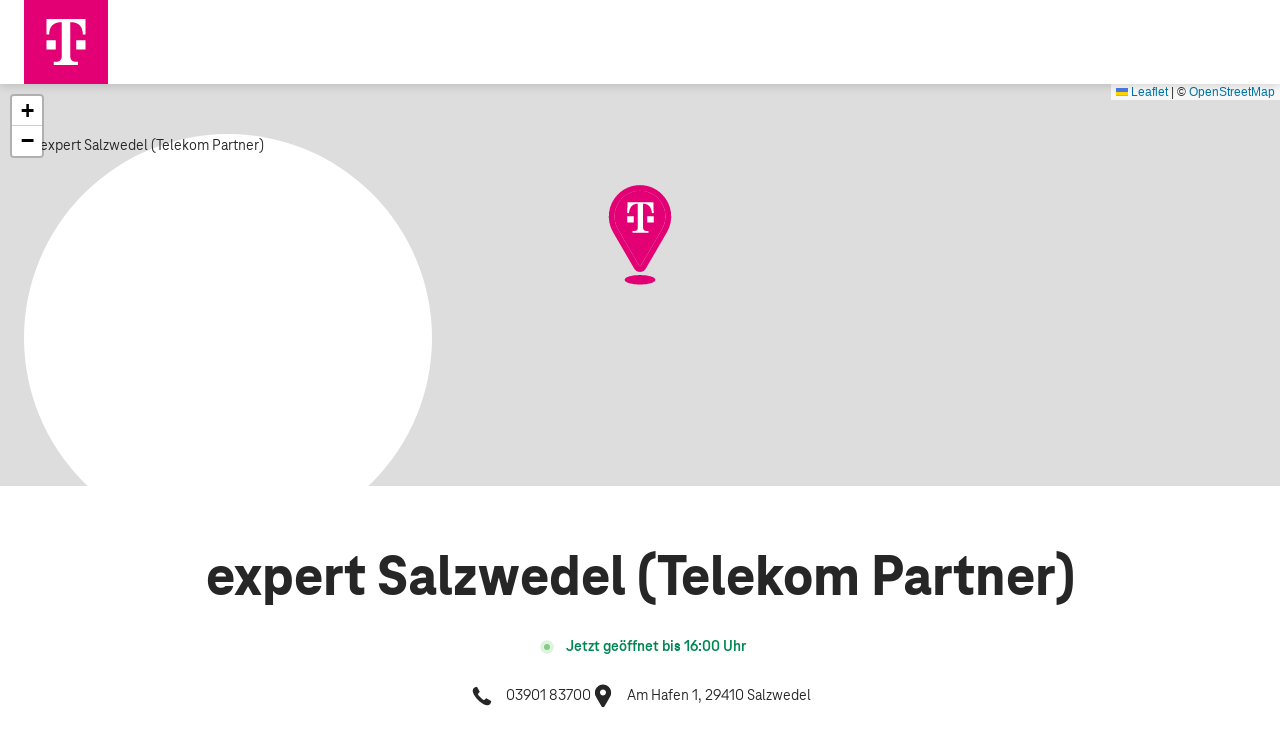

--- FILE ---
content_type: text/html; charset=UTF-8
request_url: https://shopseite.telekom.de/nord-ost/salzwedel/am-hafen-1
body_size: 7256
content:
<!DOCTYPE html>
<html lang="de">
  <head>
    <meta charset="utf-8" />
    <link rel="icon" href="../../favicon.png" />
    <meta name="viewport" content="width=device-width" />
    
		<link href="../../_app/immutable/assets/_layout-95f2b1a4.css" rel="stylesheet">
		<link href="../../_app/immutable/assets/_page-d0947523.css" rel="stylesheet">
		<link href="../../_app/immutable/assets/PageView-b1305a59.css" rel="stylesheet"><title>expert Salzwedel (Telekom Partner)</title><!-- HEAD_svelte-ch8kmm_START --><meta name="description" content="Ob Terminvereinbarung, Öffnungszeiten oder weitere Services: Hier finden Sie alle Informationen zum expert Salzwedel (Telekom Partner)."><!-- HEAD_svelte-ch8kmm_END --><!-- HEAD_svelte-1ouv5cu_START --><!-- HEAD_svelte-1ouv5cu_END -->
  </head>
  <body data-sveltekit-preload-data="hover">
    <div style="display: contents">


<header class="header svelte-5u8h1i"><div class="header-inner svelte-5u8h1i"><a href="/" class=""><img class="logo transition-all inline-block svelte-5u8h1i" src="/icons/telekom-logo.svg" alt="Telekom"></a></div></header>


<div class="spacer transition-all svelte-5u8h1i"></div>

<main>



<div class="relative"><div id="leaflet-map" class="h-[312px] md:h-[402px] 2xl:h-[512px]"></div>
  </div>
<section id="" class="px-3  md:px-6 mx-auto mt-16 lg:mt-16 flex flex-col items-center  max-w-5xl"><h1 class="font-black text-primary lg:text-hero text-center">expert Salzwedel (Telekom Partner)</h1>
  <div class="mt-6"><div class="flex items-center"><span style="--opening-status-icon-size: 0.375rem;--opening-status-icon-halo-size: 0.625rem" class="opening-status-icon  svelte-111sgxc"></span>
  <div class="ml-1.5 font-bold text-function-green">Jetzt geöffnet bis 16:00 Uhr
    </div></div></div>

  <ul class="flex flex-col md:flex-row gap-6 mt-6"><li class="flex items-center list-none"><span class="icon-wrapper mr-3 svelte-7w7r4b"><svg width="24px" height="24px" viewBox="0 0 24 24" version="1.1" xmlns="http://www.w3.org/2000/svg" xmlns:xlink="http://www.w3.org/1999/xlink"><g id="icon/communication/phone-number/selected" stroke="none" stroke-width="1" fill="none" fill-rule="evenodd"><path d="M10.535,13.5 C9.78831022,12.7499656 9.08230037,11.9605031 8.41999999,11.135 C7.93964489,10.5391717 7.98489556,9.67725419 8.52499999,9.13499999 L9.80499999,7.85499998 L6.99999998,2.80999996 C1.86999996,3.38499996 2.68999996,7.46499998 3.14499996,8.80999996 C3.96999997,11.23 5.83999997,13.775 8.04999998,15.985 L8.04999998,15.985 C10.255,18.195 12.805,20.065 15.22,20.89 C16.55,21.345 20.63,22.165 21.22,17.03 L16.22,14.225 L14.915,15.5 C14.3740616,16.0416169 13.5120738,16.0890263 12.915,15.61 C12.0846772,14.9495285 11.290213,14.2451925 10.535,13.5 L10.535,13.5 Z" fill="currentColor"></path></g></svg>
</span>
        03901 83700</li>
    <li class="flex items-center list-none"><span class="icon-wrapper mr-3 svelte-7w7r4b"><svg width="24px" height="24px" viewBox="0 0 24 24" version="1.1" xmlns="http://www.w3.org/2000/svg" xmlns:xlink="http://www.w3.org/1999/xlink"><g id="icon/navigation/location/selected" stroke="none" stroke-width="1" fill="none" fill-rule="evenodd"><path d="M17.76,2.94499996 C14.8675096,0.0538786487 10.2796203,-0.244089512 7.03746881,2.2486072 C3.79531731,4.74130392 2.90428363,9.25168887 4.95499997,12.79 L10.5,22.33 C10.8127494,22.8709208 11.390174,23.2040577 12.015,23.2040577 C12.639826,23.2040577 13.2172506,22.8709208 13.53,22.33 L19.045,12.79 C20.8992672,9.59673875 20.3717713,5.55534 17.76,2.94499996 Z M12,11.5 C10.3431457,11.5 8.99999999,10.1568542 8.99999999,8.49999997 C8.99999999,6.84314573 10.3431457,5.49999997 12,5.49999997 C13.6568543,5.49999997 15,6.84314573 15,8.49999997 C15,9.29564946 14.6839295,10.0587112 14.1213204,10.6213203 C13.5587112,11.1839295 12.7956495,11.5 12,11.5 Z" fill="currentColor"></path></g></svg>
</span>
      Am Hafen 1, 29410 Salzwedel</li></ul>
  <div class="flex flex-col md:flex-row gap-3 md:gap-6 mt-6"><a class="font-bold border rounded inline-flex justify-center items-center h-10.5 px-6 bg-magenta text-white border-transparent false false " href="https://www.telekom.de/telekom-shops/terminvereinbarung/#/service-selection?customertype=pk&amp;vpnr=4100157388" target="_blank">Termin vereinbaren
  <span class="icon-wrapper ml-1 !h-5 !w-5 svelte-7w7r4b"><svg width="24px" height="24px" viewBox="0 0 24 24" version="1.1" xmlns="http://www.w3.org/2000/svg" xmlns:xlink="http://www.w3.org/1999/xlink"><defs><path d="M12.65,2.99999996 L14.15,4.49999996 L4.49999996,4.49999996 L4.49999996,18 C4.49999996,18.85 5.14999997,19.5 5.99999996,19.5 L5.99999996,19.5 L18,19.5 C18.85,19.5 19.5,18.85 19.5,18 L19.5,18 L19.5,9.84999999 L21,11.35 L21,18 C21,19.65 19.65,21 18,21 L18,21 L5.99999996,21 C4.34999997,21 2.99999996,19.65 2.99999996,18 L2.99999996,18 L2.99999996,2.99999996 L12.65,2.99999996 Z M22.7,1.34999996 L21.05,9.24999999 L18.45,6.64999998 L10.9,14.2 C10.75,14.35 10.55,14.4 10.35,14.4 C10.15,14.4 9.94999999,14.35 9.79999999,14.2 C9.49999999,13.9 9.49999999,13.45 9.79999999,13.15 L9.79999999,13.15 L17.35,5.59999997 L14.75,2.99999996 L22.7,1.34999996 Z" id="1bf31bae-d922-43c2-93db-516a18765c60"></path></defs><g stroke="none" stroke-width="1" fill="none" fill-rule="evenodd"><mask fill="white"><use xlink:href="#1bf31bae-d922-43c2-93db-516a18765c60"></use></mask><use fill="currentColor" xlink:href="#1bf31bae-d922-43c2-93db-516a18765c60"></use></g></svg>
</span>
    <span class="sr-only">Öffnet in einem neuen Tab</span></a>
    <a class="font-bold border rounded inline-flex justify-center items-center h-10.5 px-6 false bg-white border-gray-4 false " target="_blank" rel="noopener noreferrer" href="https://www.google.com/maps/search/Telekom, Am%20Hafen+1,+29410+Salzwedel">Zum Shop navigieren
  <span class="icon-wrapper ml-1 !h-5 !w-5 svelte-7w7r4b"><svg width="24px" height="24px" viewBox="0 0 24 24" version="1.1" xmlns="http://www.w3.org/2000/svg" xmlns:xlink="http://www.w3.org/1999/xlink"><defs><path d="M12.65,2.99999996 L14.15,4.49999996 L4.49999996,4.49999996 L4.49999996,18 C4.49999996,18.85 5.14999997,19.5 5.99999996,19.5 L5.99999996,19.5 L18,19.5 C18.85,19.5 19.5,18.85 19.5,18 L19.5,18 L19.5,9.84999999 L21,11.35 L21,18 C21,19.65 19.65,21 18,21 L18,21 L5.99999996,21 C4.34999997,21 2.99999996,19.65 2.99999996,18 L2.99999996,18 L2.99999996,2.99999996 L12.65,2.99999996 Z M22.7,1.34999996 L21.05,9.24999999 L18.45,6.64999998 L10.9,14.2 C10.75,14.35 10.55,14.4 10.35,14.4 C10.15,14.4 9.94999999,14.35 9.79999999,14.2 C9.49999999,13.9 9.49999999,13.45 9.79999999,13.15 L9.79999999,13.15 L17.35,5.59999997 L14.75,2.99999996 L22.7,1.34999996 Z" id="37fb04d7-764d-4e0c-9854-92a6080baf0a"></path></defs><g stroke="none" stroke-width="1" fill="none" fill-rule="evenodd"><mask fill="white"><use xlink:href="#37fb04d7-764d-4e0c-9854-92a6080baf0a"></use></mask><use fill="currentColor" xlink:href="#37fb04d7-764d-4e0c-9854-92a6080baf0a"></use></g></svg>
</span>
    <span class="sr-only">Öffnet in einem neuen Tab</span></a>
    <a class="font-bold border rounded inline-flex justify-center items-center h-10.5 px-6 false bg-white border-gray-4 false " href="#available-products">Verfügbare Produkte im Shop
  </a></div></section>

<section id="" class="px-3  md:px-6 mx-auto mt-8 mb-10 lg:mb-12 max-w-[84rem]"><div class="bg-magenta shadow-lg text-white rounded-t-lg rounded-br-lg md:rounded-t-xl md:rounded-br-xl lg:rounded-t-xxl lg:rounded-br-xxl min-h-[39.1875rem] max-w-[81rem] px-6 py-10.5 sm:p-10.5 mx-auto lg:p-14.5 flex flex-col lg:flex-row justify-start lg:justify-center items-center lg:items-start gap-6"><div class="lg:w-1/3 flex-shrink-0 flex flex-col items-center"><span class="icon-wrapper !w-14.5 !h-14.5 mb-10 mx-auto svelte-7w7r4b"><svg width="24px" height="24px" viewBox="0 0 24 24" version="1.1" xmlns="http://www.w3.org/2000/svg" xmlns:xlink="http://www.w3.org/1999/xlink"><g id="icon/content/clock/selected" stroke="none" stroke-width="1" fill="none" fill-rule="evenodd"><path d="M12,0.999999954 C5.92486773,0.999999954 0.999999954,5.92486773 0.999999954,12 C0.999999954,18.0751323 5.92486773,23 12,23 C18.0751323,23 23,18.0751323 23,12 C23,9.0826186 21.8410748,6.28472555 19.7781746,4.22182537 C17.7152745,2.1589252 14.9173814,0.999999954 12,0.999999954 Z M17.47,15 C17.3380771,15.2411103 17.0848405,15.3907502 16.81,15.3900028 C16.6845319,15.3892015 16.561083,15.3583393 16.45,15.3 L11.25,12.445 L11.25,4.73499997 C11.25,4.32078641 11.5857864,3.98499997 12,3.98499997 C12.4142136,3.98499997 12.75,4.32078641 12.75,4.73499997 L12.75,11.555 L17.17,13.97 C17.3481041,14.065105 17.4803399,14.2280032 17.5368013,14.421854 C17.5932627,14.6157048 17.5691801,14.8241326 17.47,15 Z" fill="currentColor"></path></g></svg>
</span>
  <h2 class="font-black text-tertiary md:text-secondary text-center">Öffnungszeiten</h2>
  <table class="mt-8 flex flex-col w-[15.625rem]"><thead><tr class="flex justify-between"><th>Tag</th>
          <th>Öffnungszeiten</th></tr></thead>
      <tbody>
          <tr class="flex relative"><td><div class="mr-3 pb-3 text-left font-normal">Montag</div>

                
              </td>

            <td class="relative ml-auto"><div class="pb-3 text-right font-normal">09:30 - 18:30
                </div>
            </td></tr>

          
          <tr class="flex relative"><td><div class="mr-3 pb-3 text-left font-normal">Dienstag</div>

                
              </td>

            <td class="relative ml-auto"><div class="pb-3 text-right font-normal">09:30 - 18:30
                </div>
            </td></tr>

          
          <tr class="flex relative"><td><div class="mr-3 pb-3 text-left font-normal">Mittwoch</div>

                
              </td>

            <td class="relative ml-auto"><div class="pb-3 text-right font-normal">09:30 - 18:30
                </div>
            </td></tr>

          
          <tr class="flex relative"><td><div class="mr-3 pb-3 text-left font-normal">Donnerstag</div>

                
              </td>

            <td class="relative ml-auto"><div class="pb-3 text-right font-normal">09:30 - 18:30
                </div>
            </td></tr>

          
          <tr class="flex relative"><td><div class="mr-3 pb-3 text-left font-normal">Freitag</div>

                
              </td>

            <td class="relative ml-auto"><div class="pb-3 text-right font-normal">09:30 - 18:30
                </div>
            </td></tr>

          
          <tr class="flex relative"><td><div class="mr-3 pb-3 text-left font-bold">Samstag</div>

                <div class="absolute -left-8 pr-1 sm:pr-3 top-[.125rem]"><span style="--opening-status-icon-size: 0.375rem;--opening-status-icon-halo-size: 0.625rem" class="opening-status-icon-white -top-0.5 svelte-111sgxc closed"></span>
                  </div>
              </td>

            <td class="relative ml-auto"><div class="pb-3 text-right font-bold">09:00 - 16:00
                </div>
            </td></tr>

          
          <tr class="flex relative">

            <td class="relative ml-auto">
            </td></tr>

          </tbody></table></div>
    
    <div class="lg:w-1/3 flex flex-col items-center"><span class="icon-wrapper !w-14.5 !h-14.5 mb-10 mx-auto svelte-7w7r4b"><svg width="24px" height="24px" viewBox="0 0 24 24" version="1.1" xmlns="http://www.w3.org/2000/svg" xmlns:xlink="http://www.w3.org/1999/xlink"><g id="icon/communication/chat/selected" stroke="none" stroke-width="1" fill="none" fill-rule="evenodd"><path d="M3.49999995,8.49999999 L3.49999995,9.99999999 C2.67157284,9.99999999 1.99999995,10.6715729 1.99999995,11.5 L1.99999995,11.5 L1.99999995,16.5 C1.99999995,17.3284271 2.67157284,18 3.49999995,18 L3.49999995,18 L4.99999995,18 L4.99999995,20.32 L6.87999998,18.44 L7.31999998,18 L12,18 C12.4240416,17.9977234 12.8273076,17.816072 13.11,17.5 L13.11,17.5 L13.385,17.5 L14.305,18.42 C13.7350494,19.1042746 12.8905478,19.499963 12,19.5 L12,19.5 L7.93999998,19.5 L5.56499997,21.855 C5.21896363,22.2005527 4.69894417,22.3038412 4.24711463,22.1167641 C3.79528508,21.9296869 3.5004839,21.4890272 3.49999995,21 L3.49999995,21 L3.49999995,19.5 C1.84314571,19.5 0.499999952,18.1568543 0.499999952,16.5 L0.499999952,16.5 L0.499999952,11.5 C0.499999952,9.84314574 1.84314571,8.49999999 3.49999995,8.49999999 L3.49999995,8.49999999 Z M23,2.49999996 L23,13 C23,14.6568543 21.6568543,16 20,16 L20,16 L19.5,16 L19.5,17.875 C19.5015018,18.4834863 19.1352558,19.0325923 18.5728957,19.2649906 C18.0105357,19.4973889 17.3634965,19.3670285 16.935,18.935 L16.935,18.935 L14,16 L7.99999997,16 C6.34314573,16 4.99999997,14.6568543 4.99999997,13 L4.99999997,13 L4.99999997,2.49999996 L23,2.49999996 Z" fill="currentColor"></path></g></svg>
</span>
  <h2 class="font-black text-tertiary md:text-secondary text-center">Sprachen</h2>

  <ul class="mt-8"><li class="flex items-start font-bold mb-3"><span class="icon-wrapper pt-2 mr-3 !h-4 !w-4 flex-shrink-0 svelte-7w7r4b"><svg width="24px" height="24px" viewBox="0 0 24 24" version="1.1" xmlns="http://www.w3.org/2000/svg" xmlns:xlink="http://www.w3.org/1999/xlink"><g stroke="none" stroke-width="1" fill="none" fill-rule="evenodd"><path d="M8.99999999,20.215 L1.69499996,12.91 C1.22054368,12.4202041 1.22619355,11.6405238 1.70769813,11.1576552 C2.1892027,10.6747866 2.96886388,10.6669312 3.45999996,11.14 L8.99999999,16.68 L21,4.67999997 C21.4944437,4.23801164 22.2479992,4.25910077 22.7169492,4.72805079 C23.1858992,5.19700082 23.2069884,5.95055628 22.765,6.44499998 L8.99999999,20.215 Z" fill="currentColor"></path></g></svg>
</span>
  Deutsch</li></ul></div></div></section>

<section id="available-products" class="px-3  md:px-6 mx-auto mt-8 mb-10 lg:mb-12  max-w-5xl"><h2 class="font-black text-secondary md:text-primary text-center lg:text-left lg:self-start mb-10">Verfügbare Produkte im Shop</h2>

  <div><div class="max-w-[61rem] w-full mx-auto flex sm:flex-row sm:items-center flex-wrap gap-3 md:gap-4 mb-8"><div class="border border-gray-4 box-border  h-[3.375rem] w-full sm:h-15 align-top inline-block relative bg-light rounded lg:basis-[calc(33.33%-.75rem)] svelte-1jpfnqq"><label class="input-label svelte-1jpfnqq" for="search-1">Suche</label>

  <input id="search-1" placeholder="" class="focus:ring-0 pt-[27px] pb-[6px] text-copy leading-[1.3125rem] font-bold w-full h-full pl-3 pr-7 lg:pr-9 bg-transparent text-ellipsis rounded peer svelte-1jpfnqq" type="text" value="">
  <button type="button" class="absolute p-2 right-1 top-1/2 -translate-y-1/2 rounded-sm focus:outline focus:outline-2 focus:-outline-offset-4; svelte-1jpfnqq" aria-label="Produktsuche starten"><span class="icon-wrapper  svelte-7w7r4b"><svg width="24px" height="24px" viewBox="0 0 24 24" version="1.1" xmlns="http://www.w3.org/2000/svg" xmlns:xlink="http://www.w3.org/1999/xlink"><g stroke="none" stroke-width="1" fill="none" fill-rule="evenodd"><path d="M21.4,19.6 L16.5,14.7 C17.45,13.4 18.05,11.75 18.05,9.99999996 C18.05,5.59999997 14.45,1.99999996 10.05,1.99999996 C5.64999997,1.99999996 1.99999996,5.59999997 1.99999996,9.99999996 C1.99999996,14.4 5.59999997,18 9.99999996,18 C11.75,18 13.4,17.45 14.7,16.45 L19.6,21.35 C20.1,21.85 20.9,21.85 21.35,21.35 C21.85,20.9 21.85,20.1 21.4,19.6 Z M3.49999996,9.99999996 C3.49999996,6.39999998 6.39999998,3.49999996 9.99999996,3.49999996 C13.6,3.49999996 16.5,6.39999998 16.5,9.99999996 C16.5,13.6 13.6,16.5 9.99999996,16.5 C6.39999998,16.5 3.49999996,13.6 3.49999996,9.99999996 Z" fill="currentColor"></path></g></svg>
</span></button>
</div>

      
      
      
      </div>

    <div aria-live="polite" class="sr-only">Aktive Filter: Keine Filter aktiv</div>

    <ul class="grid grid-cols-1 smRem:grid-cols-2 lgRem:grid-cols-3 gap-6 relative max-w-[61rem] mx-auto"><div class="col-span-full h-32 text-center flex justify-center items-center text-quaternary font-bold">Zu den gewählten Kriterien sind leider keine Produkte verfügbar!
</div></ul>
    </div></section>





<section id="" class="px-3  md:px-6 mx-auto mt-8 mb-10 lg:mb-12 flex flex-col items-center  max-w-5xl"><h2 class="font-black text-secondary md:text-primary text-center lg:text-left lg:self-start mb-6">Telekom Shops in der Nähe</h2>
    <ul class="flex flex-col lg:flex-row justify-center gap-6 flex-wrap"><li class="bg-white min-w-[16.875rem] box-border rounded-md p-6 shadow-lpg-tile overflow-hidden w-[18.5rem] min-w-[18.5rem] max-w-[29.75rem] md:min-w-[19.3125rem] flex flex-col justify-between  list-none"><div class="tile-shop-image-wrapper"><img class="tile-shop-image svelte-a63e29" src="https://shopdatenhub.telekom-dienste.de/shop_images/medium/4000127134.jpg?1567682303" alt="Telekom Partner Salzwedel"></div>
  <h3 class="font-bold">Telekom Partner Salzwedel</h3>
  <div class="pt-3 pl-6"><div class="-ml-8"><div class="flex items-center"><span style="--opening-status-icon-size: 0.375rem;--opening-status-icon-halo-size: 0.625rem" class="opening-status-icon  svelte-111sgxc closed"></span>
  <div class="ml-1.5 font-bold text-function-red">Geschlossen, öffnet Montag
        um 10:00
        Uhr</div></div></div>
    <p>Burgstr. 19</p>
    <p>29410 Salzwedel</p>
    <a class="font-bold border rounded inline-flex justify-center items-center h-10.5 px-6 false bg-white border-gray-4 false mt-6" target="_self" href="https://shopseite.telekom.de/nord-ost/salzwedel/burgstr-19">Zum Shop <span class="sr-only">Telekom Partner Salzwedel</span>
  </a></div></li><li class="bg-white min-w-[16.875rem] box-border rounded-md p-6 shadow-lpg-tile overflow-hidden w-[18.5rem] min-w-[18.5rem] max-w-[29.75rem] md:min-w-[19.3125rem] flex flex-col justify-between  list-none"><div class="tile-shop-image-wrapper"><img class="tile-shop-image svelte-a63e29" src="https://shopdatenhub.telekom-dienste.de/shop_images/medium/4001636639.jpg?1709798700" alt="Wendland-Telefon GmbH (Telekom Partner)"></div>
  <h3 class="font-bold">Wendland-Telefon GmbH (Telekom Partner)</h3>
  <div class="pt-3 pl-6"><div class="-ml-8"><div class="flex items-center"><span style="--opening-status-icon-size: 0.375rem;--opening-status-icon-halo-size: 0.625rem" class="opening-status-icon  svelte-111sgxc closed"></span>
  <div class="ml-1.5 font-bold text-function-red">Geschlossen, öffnet Montag
        um 10:00
        Uhr</div></div></div>
    <p>Lange Str. 14</p>
    <p>29439 Lüchow (Wendland)</p>
    <a class="font-bold border rounded inline-flex justify-center items-center h-10.5 px-6 false bg-white border-gray-4 false mt-6" target="_self" href="https://shopseite.telekom.de/nord-ost/luechow-wendland/lange-str-14">Zum Shop <span class="sr-only">Wendland-Telefon GmbH (Telekom Partner)</span>
  </a></div></li><li class="bg-white min-w-[16.875rem] box-border rounded-md p-6 shadow-lpg-tile overflow-hidden w-[18.5rem] min-w-[18.5rem] max-w-[29.75rem] md:min-w-[19.3125rem] flex flex-col justify-between  list-none"><div class="tile-shop-image-wrapper"><img class="tile-shop-image svelte-a63e29" src="https://shopdatenhub.telekom-dienste.de/shop_images/medium/4000976506.jpg?1567682960" alt="EP:Dannhauer (Telekom Partner)"></div>
  <h3 class="font-bold">EP:Dannhauer (Telekom Partner)</h3>
  <div class="pt-3 pl-6"><div class="-ml-8"><div class="flex items-center"><span style="--opening-status-icon-size: 0.375rem;--opening-status-icon-halo-size: 0.625rem" class="opening-status-icon  svelte-111sgxc closed"></span>
  <div class="ml-1.5 font-bold text-function-red">Geschlossen, öffnet Montag
        um 09:00
        Uhr</div></div></div>
    <p>Schulstrasse 3</p>
    <p>39624 Kalbe/Milde</p>
    <a class="font-bold border rounded inline-flex justify-center items-center h-10.5 px-6 false bg-white border-gray-4 false mt-6" target="_self" href="https://shopseite.telekom.de/nord-ost/kalbe-milde/schulstrasse-3">Zum Shop <span class="sr-only">EP:Dannhauer (Telekom Partner)</span>
  </a></div></li></ul>

    <a class="font-bold border rounded inline-flex justify-center items-center h-10.5 px-6 bg-magenta text-white border-transparent false false mt-10 mx-auto" href="https://www.telekom.de/telekom-shops">Zur Shopsuche
  </a></section></main>
<footer class="bg-gray-1 text-gray-11 px-3 lg:px-6 items-center text-light pt-6 pb-9 sm:pb-12 "><div class="w-full max-w-[81rem] xxl:max-w-[93rem] mx-auto text-[.9375rem] leading-[1.125rem]"><img src="/icons/telekom-logo-claim.svg" alt="Telekom - Erleben, was verbindet." class="w-[9.5625rem] h-[2.375rem]">
    <div class="flex flex-col mt-9 sm:mt-6 xxl:flex-row xxl:justify-between"><a target="_blank" rel="noopener noreferrer" href="https://www.telekom.de/ueber-das-unternehmen" class="mr-6 hover:underline py-1 ">© Telekom Deutschland GmbH</a>
      <ul class="flex mt-0.5 flex-col sm:flex-row leading-[21px]"><li><a rel="noopener noreferrer" target="_blank" href="https://www.telekom.de/impressum" class="mr-6 hover:underline block lg:inline-block py-1">Impressum</a></li>
        <li><a rel="noopener noreferrer" target="_blank" href="https://www.telekom.de/ueber-das-unternehmen/datenschutz" class="mr-6 hover:underline block lg:inline-block py-1">Datenschutz</a></li>
        <li><a target="_blank" rel="noopener noreferrer" href="http://www.telekom.de/agb" class="mr-6 hover:underline block lg:inline-block py-1">AGB</a></li>
        
        <li><a target="_blank" rel="noopener noreferrer" href="https://www.telekom.de/ueber-das-unternehmen/verbraucherinformationen" class="mr-6 hover:underline block lg:inline-block py-1">Verbraucherinformationen</a></li>
        <li><a target="_blank" rel="noopener noreferrer" href="https://www.telekom.de/ueber-das-unternehmen/jugendschutz" class="mr-6 hover:underline block lg:inline-block py-1">Jugendschutz</a></li></ul></div></div></footer>


		<script type="module" data-sveltekit-hydrate="1on6s0l">
			import { start } from "../../_app/immutable/start-ddd8bdef.js";

			start({
				env: {},
				paths: {"assets":"","base":""},
				target: document.querySelector('[data-sveltekit-hydrate="1on6s0l"]').parentNode,
				version: "1758618000923",
				hydrate: {
					node_ids: [0, 4],
					data: [null,{type:"data",data:{shop:{address:{address_extra:"",city:"Salzwedel",federal_state:"Sachsen-Anhalt",latitude:52.8575824,longitude:11.152091,postal_code:"29410",street:"Am Hafen",street_number:"1"},closed:false,contact:{email:"Tk@expert-salzwedel.de",phone_number:"03901 83700"},id:2296,images:{thumbnail:"https:\u002F\u002Fshopdatenhub.telekom-dienste.de\u002Fshop_images\u002Fthumbnail\u002F4100157388.png?1659964308",small:"https:\u002F\u002Fshopdatenhub.telekom-dienste.de\u002Fshop_images\u002Fsmall\u002F4100157388.png?1659964308",medium:"https:\u002F\u002Fshopdatenhub.telekom-dienste.de\u002Fshop_images\u002Fmedium\u002F4100157388.png?1659964308",big:"https:\u002F\u002Fshopdatenhub.telekom-dienste.de\u002Fshop_images\u002Fbig\u002F4100157388.png?1659964308",original:"https:\u002F\u002Fshopdatenhub.telekom-dienste.de\u002Fshop_images\u002Foriginal\u002F4100157388.png?1659964308"},kind:"tp",languages:["DE"],name:"expert Salzwedel (Telekom Partner)",opening_times:{deviations:[{end_date:"2026-04-03",kind:"holiday",periods:null,start_date:"2026-04-03"},{end_date:"2026-04-06",kind:"holiday",periods:null,start_date:"2026-04-06"},{end_date:"2026-05-01",kind:"holiday",periods:null,start_date:"2026-05-01"},{end_date:"2026-05-14",kind:"holiday",periods:null,start_date:"2026-05-14"},{end_date:"2026-05-25",kind:"holiday",periods:null,start_date:"2026-05-25"},{end_date:"2026-10-03",kind:"holiday",periods:null,start_date:"2026-10-03"},{end_date:"2026-10-31",kind:"holiday",periods:null,start_date:"2026-10-31"},{end_date:"2026-12-25",kind:"holiday",periods:null,start_date:"2026-12-25"},{end_date:"2026-12-26",kind:"holiday",periods:null,start_date:"2026-12-26"},{end_date:"2027-01-01",kind:"holiday",periods:null,start_date:"2027-01-01"},{end_date:"2027-01-06",kind:"holiday",periods:null,start_date:"2027-01-06"}],is_open:true,opening_hours:{monday:[["09:30","18:30"]],tuesday:[["09:30","18:30"]],wednesday:[["09:30","18:30"]],thursday:[["09:30","18:30"]],friday:[["09:30","18:30"]],saturday:[["09:00","16:00"]],sunday:[]}},product_availability_settings:{hide:true,hide_from:"2025-09-27T13:00:00.000+02:00",hide_to:"2025-09-28T08:00:00.000+02:00"},properties:{agreement_type:"",appointment_url:"https:\u002F\u002Fwww.telekom.de\u002Ftelekom-shops\u002Fterminvereinbarung\u002F#\u002Fservice-selection?customertype=pk&vpnr=4100157388",business_client_distribution:"",distant_new_opening:false,exclusive_partner:true,final_closure_date:"",initial_opening_date:"2017-10-07",owner_type:"IVS Shop",permanently_closed:false,predecessor_shop_vpnr:"",ratings_avg:0,region:"Nord-Ost",sales_no:"EY327",sales_territory:"",shop_building:"expa1",store_url:"https:\u002F\u002Fshopseite.telekom.de\u002Fnord-ost\u002Fsalzwedel\u002Fam-hafen-1",successor_shop_vpnr:"",url:""},services:{appointments:true,business:false,central_lead_management:false,click_and_collect:false,customer_frequency_measurement:false,existing_customer_management:false,home_advisory:false,magenta_events:false,phone_trade:false,quality_call:true,repair:false,router_exchange:false,service_counter:false,smart_home:false,teufel_sound_demo:false,welcome_management:false},type:"ivs",vpnr:"4100157388"},shopCustomerFrequencyPredicitions:[],shopEvents:[],nearbyShops:[{address:{address_extra:"",city:"Salzwedel",distance:.6,federal_state:"Sachsen-Anhalt",latitude:52.85221199999999,longitude:11.1526752,postal_code:"29410",street:"Burgstr.",street_number:"19"},closed:false,contact:{email:"info@juerschick.com",phone_number:"03901 477466"},id:1780,images:{thumbnail:"https:\u002F\u002Fshopdatenhub.telekom-dienste.de\u002Fshop_images\u002Fthumbnail\u002F4000127134.jpg?1567682303",small:"https:\u002F\u002Fshopdatenhub.telekom-dienste.de\u002Fshop_images\u002Fsmall\u002F4000127134.jpg?1567682303",medium:"https:\u002F\u002Fshopdatenhub.telekom-dienste.de\u002Fshop_images\u002Fmedium\u002F4000127134.jpg?1567682303",big:"https:\u002F\u002Fshopdatenhub.telekom-dienste.de\u002Fshop_images\u002Fbig\u002F4000127134.jpg?1567682303",original:"https:\u002F\u002Fshopdatenhub.telekom-dienste.de\u002Fshop_images\u002Foriginal\u002F4000127134.jpg?1567682303"},kind:"tp",languages:["EN","DE"],name:"Telekom Partner Salzwedel",opening_times:{deviations:[{end_date:"2026-04-03",kind:"holiday",periods:null,start_date:"2026-04-03"},{end_date:"2026-04-06",kind:"holiday",periods:null,start_date:"2026-04-06"},{end_date:"2026-05-01",kind:"holiday",periods:null,start_date:"2026-05-01"},{end_date:"2026-05-14",kind:"holiday",periods:null,start_date:"2026-05-14"},{end_date:"2026-05-25",kind:"holiday",periods:null,start_date:"2026-05-25"},{end_date:"2026-10-03",kind:"holiday",periods:null,start_date:"2026-10-03"},{end_date:"2026-10-31",kind:"holiday",periods:null,start_date:"2026-10-31"},{end_date:"2026-12-25",kind:"holiday",periods:null,start_date:"2026-12-25"},{end_date:"2026-12-26",kind:"holiday",periods:null,start_date:"2026-12-26"},{end_date:"2027-01-01",kind:"holiday",periods:null,start_date:"2027-01-01"},{end_date:"2027-01-06",kind:"holiday",periods:null,start_date:"2027-01-06"}],is_open:false,opening_hours:{monday:[["10:00","18:00"]],tuesday:[["10:00","18:00"]],wednesday:[["10:00","18:00"]],thursday:[["10:00","18:00"]],friday:[["10:00","18:00"]],saturday:[],sunday:[]}},product_availability_settings:{hide:true,hide_from:"2025-09-27T13:00:00.000+02:00",hide_to:"2025-09-28T08:00:00.000+02:00"},properties:{agreement_type:"",appointment_url:"https:\u002F\u002Fwww.telekom.de\u002Ftelekom-shops\u002Fterminvereinbarung\u002F#\u002Fservice-selection?customertype=pk&vpnr=4000127134",business_client_distribution:"",distant_new_opening:false,exclusive_partner:true,final_closure_date:"",initial_opening_date:"2014-11-27",owner_type:"IVS Shop",permanently_closed:false,predecessor_shop_vpnr:"",ratings_avg:4.333333333333333,region:"Nord-Ost",sales_no:"UK172",sales_territory:"",shop_building:"expa2",store_url:"https:\u002F\u002Fshopseite.telekom.de\u002Fnord-ost\u002Fsalzwedel\u002Fburgstr-19",successor_shop_vpnr:"",url:"https:\u002F\u002Fwww.juerschick.com"},services:{appointments:true,business:true,central_lead_management:false,click_and_collect:false,customer_frequency_measurement:true,existing_customer_management:false,home_advisory:false,magenta_events:false,phone_trade:false,quality_call:true,repair:false,router_exchange:false,service_counter:false,smart_home:false,teufel_sound_demo:false,welcome_management:false},type:"ivs",vpnr:"4000127134"},{address:{address_extra:"",city:"Lüchow (Wendland)",distance:12.23,federal_state:"Niedersachsen",latitude:52.9675769,longitude:11.157037,postal_code:"29439",street:"Lange Str.",street_number:"14"},closed:false,contact:{email:"",phone_number:"05841 7091000"},id:1513,images:{thumbnail:"https:\u002F\u002Fshopdatenhub.telekom-dienste.de\u002Fshop_images\u002Fthumbnail\u002F4001636639.jpg?1709798700",small:"https:\u002F\u002Fshopdatenhub.telekom-dienste.de\u002Fshop_images\u002Fsmall\u002F4001636639.jpg?1709798700",medium:"https:\u002F\u002Fshopdatenhub.telekom-dienste.de\u002Fshop_images\u002Fmedium\u002F4001636639.jpg?1709798700",big:"https:\u002F\u002Fshopdatenhub.telekom-dienste.de\u002Fshop_images\u002Fbig\u002F4001636639.jpg?1709798700",original:"https:\u002F\u002Fshopdatenhub.telekom-dienste.de\u002Fshop_images\u002Foriginal\u002F4001636639.jpg?1709798700"},kind:"tp",languages:["EN","DE"],name:"Wendland-Telefon GmbH (Telekom Partner)",opening_times:{deviations:[{end_date:"2026-04-03",kind:"holiday",periods:null,start_date:"2026-04-03"},{end_date:"2026-04-06",kind:"holiday",periods:null,start_date:"2026-04-06"},{end_date:"2026-05-01",kind:"holiday",periods:null,start_date:"2026-05-01"},{end_date:"2026-05-14",kind:"holiday",periods:null,start_date:"2026-05-14"},{end_date:"2026-05-25",kind:"holiday",periods:null,start_date:"2026-05-25"},{end_date:"2026-10-03",kind:"holiday",periods:null,start_date:"2026-10-03"},{end_date:"2026-10-31",kind:"holiday",periods:null,start_date:"2026-10-31"},{end_date:"2026-12-25",kind:"holiday",periods:null,start_date:"2026-12-25"},{end_date:"2026-12-26",kind:"holiday",periods:null,start_date:"2026-12-26"},{end_date:"2027-01-01",kind:"holiday",periods:null,start_date:"2027-01-01"}],is_open:false,opening_hours:{monday:[["10:00","18:00"]],tuesday:[["10:00","18:00"]],wednesday:[["10:00","18:00"]],thursday:[["10:00","18:00"]],friday:[["10:00","18:00"]],saturday:[["10:00","13:00"]],sunday:[]}},product_availability_settings:{hide:true,hide_from:"2025-09-27T13:00:00.000+02:00",hide_to:"2025-09-28T08:00:00.000+02:00"},properties:{agreement_type:"",appointment_url:"https:\u002F\u002Fwww.telekom.de\u002Ftelekom-shops\u002Fterminvereinbarung\u002F#\u002Fservice-selection?customertype=pk&vpnr=4001636639",business_client_distribution:"",distant_new_opening:false,exclusive_partner:true,final_closure_date:"",initial_opening_date:"2014-11-27",owner_type:"IVS Shop",permanently_closed:false,predecessor_shop_vpnr:"",ratings_avg:0,region:"Nord-Ost",sales_no:"KZ906",sales_territory:"",shop_building:"expa1",store_url:"https:\u002F\u002Fshopseite.telekom.de\u002Fnord-ost\u002Fluechow-wendland\u002Flange-str-14",successor_shop_vpnr:"",url:"https:\u002F\u002Fwww.wendland-telefon.de"},services:{appointments:false,business:true,central_lead_management:false,click_and_collect:false,customer_frequency_measurement:true,existing_customer_management:false,home_advisory:false,magenta_events:false,phone_trade:false,quality_call:true,repair:false,router_exchange:false,service_counter:false,smart_home:false,teufel_sound_demo:false,welcome_management:false},type:"ivs",vpnr:"4001636639"},{address:{address_extra:"",city:"Kalbe\u002FMilde",distance:27.64,federal_state:"Sachsen-Anhalt",latitude:52.65442,longitude:11.38882,postal_code:"39624",street:"Schulstrasse",street_number:"3"},closed:false,contact:{email:"shop@epdannhauer.de",phone_number:"039080 2189"},id:1915,images:{thumbnail:"https:\u002F\u002Fshopdatenhub.telekom-dienste.de\u002Fshop_images\u002Fthumbnail\u002F4000976506.jpg?1567682960",small:"https:\u002F\u002Fshopdatenhub.telekom-dienste.de\u002Fshop_images\u002Fsmall\u002F4000976506.jpg?1567682960",medium:"https:\u002F\u002Fshopdatenhub.telekom-dienste.de\u002Fshop_images\u002Fmedium\u002F4000976506.jpg?1567682960",big:"https:\u002F\u002Fshopdatenhub.telekom-dienste.de\u002Fshop_images\u002Fbig\u002F4000976506.jpg?1567682960",original:"https:\u002F\u002Fshopdatenhub.telekom-dienste.de\u002Fshop_images\u002Foriginal\u002F4000976506.jpg?1567682960"},kind:"tp",languages:["DE"],name:"EP:Dannhauer (Telekom Partner)",opening_times:{deviations:[{end_date:"2026-04-03",kind:"holiday",periods:null,start_date:"2026-04-03"},{end_date:"2026-04-06",kind:"holiday",periods:null,start_date:"2026-04-06"},{end_date:"2026-05-01",kind:"holiday",periods:null,start_date:"2026-05-01"},{end_date:"2026-05-14",kind:"holiday",periods:null,start_date:"2026-05-14"},{end_date:"2026-05-25",kind:"holiday",periods:null,start_date:"2026-05-25"},{end_date:"2026-10-03",kind:"holiday",periods:null,start_date:"2026-10-03"},{end_date:"2026-10-31",kind:"holiday",periods:null,start_date:"2026-10-31"},{end_date:"2026-12-25",kind:"holiday",periods:null,start_date:"2026-12-25"},{end_date:"2026-12-26",kind:"holiday",periods:null,start_date:"2026-12-26"},{end_date:"2027-01-01",kind:"holiday",periods:null,start_date:"2027-01-01"},{end_date:"2027-01-06",kind:"holiday",periods:null,start_date:"2027-01-06"}],is_open:false,opening_hours:{monday:[["09:00","13:00"],["14:00","18:00"]],tuesday:[["09:00","13:00"],["14:00","18:00"]],wednesday:[["09:00","13:00"],["14:00","18:00"]],thursday:[["09:00","13:00"],["14:00","18:00"]],friday:[["09:00","13:00"],["14:00","18:00"]],saturday:[],sunday:[]}},product_availability_settings:{hide:true,hide_from:"2025-09-27T13:00:00.000+02:00",hide_to:"2025-09-28T08:00:00.000+02:00"},properties:{agreement_type:"",appointment_url:"https:\u002F\u002Fwww.telekom.de\u002Ftelekom-shops\u002Fterminvereinbarung\u002F#\u002Fservice-selection?customertype=pk&vpnr=4000976506",business_client_distribution:"",distant_new_opening:false,exclusive_partner:true,final_closure_date:"",initial_opening_date:"2015-08-18",owner_type:"IVS Shop",permanently_closed:false,predecessor_shop_vpnr:"",ratings_avg:0,region:"Nord-Ost",sales_no:"EO940",sales_territory:"",shop_building:"expa1",store_url:"https:\u002F\u002Fshopseite.telekom.de\u002Fnord-ost\u002Fkalbe-milde\u002Fschulstrasse-3",successor_shop_vpnr:"",url:""},services:{appointments:true,business:false,central_lead_management:false,click_and_collect:false,customer_frequency_measurement:false,existing_customer_management:false,home_advisory:false,magenta_events:false,phone_trade:false,quality_call:true,repair:false,router_exchange:false,service_counter:false,smart_home:false,teufel_sound_demo:false,welcome_management:false},type:"ivs",vpnr:"4000976506"}],shopReviews:{count:0,pageCount:1,average:0,reviews:[]},shopProducts:{pageCount:1,products:[]},eventsBaseUrl:"https:\u002F\u002Ferlebenwasverbindet.telekom.de",shopSearchBaseUrl:"https:\u002F\u002Fwww.telekom.de\u002Ftelekom-shops"},uses:{params:["region","city","street","vpnr"],url:1}}],
					form: null,
					error: null
				}
			});
		</script>
	</div>
  </body>
</html>


--- FILE ---
content_type: text/css
request_url: https://shopseite.telekom.de/_app/immutable/assets/_layout-95f2b1a4.css
body_size: 5454
content:
*,:before,:after{box-sizing:border-box;border-width:0;border-style:solid;border-color:#e5e7eb}:before,:after{--tw-content: ""}html{line-height:1.5;-webkit-text-size-adjust:100%;-moz-tab-size:4;-o-tab-size:4;tab-size:4;font-family:TeleNeo,ui-sans-serif,system-ui,-apple-system,BlinkMacSystemFont,Segoe UI,Roboto,Helvetica Neue,Arial,Noto Sans,sans-serif,"Apple Color Emoji","Segoe UI Emoji",Segoe UI Symbol,"Noto Color Emoji";font-feature-settings:normal}body{margin:0;line-height:inherit}hr{height:0;color:inherit;border-top-width:1px}abbr:where([title]){-webkit-text-decoration:underline dotted;text-decoration:underline dotted}h1,h2,h3,h4,h5,h6{font-size:inherit;font-weight:inherit}a{color:inherit;text-decoration:inherit}b,strong{font-weight:bolder}code,kbd,samp,pre{font-family:ui-monospace,SFMono-Regular,Menlo,Monaco,Consolas,Liberation Mono,Courier New,monospace;font-size:1em}small{font-size:80%}sub,sup{font-size:75%;line-height:0;position:relative;vertical-align:baseline}sub{bottom:-.25em}sup{top:-.5em}table{text-indent:0;border-color:inherit;border-collapse:collapse}button,input,optgroup,select,textarea{font-family:inherit;font-size:100%;font-weight:inherit;line-height:inherit;color:inherit;margin:0;padding:0}button,select{text-transform:none}button,[type=button],[type=reset],[type=submit]{-webkit-appearance:button;background-color:transparent;background-image:none}:-moz-focusring{outline:auto}:-moz-ui-invalid{box-shadow:none}progress{vertical-align:baseline}::-webkit-inner-spin-button,::-webkit-outer-spin-button{height:auto}[type=search]{-webkit-appearance:textfield;outline-offset:-2px}::-webkit-search-decoration{-webkit-appearance:none}::-webkit-file-upload-button{-webkit-appearance:button;font:inherit}summary{display:list-item}blockquote,dl,dd,h1,h2,h3,h4,h5,h6,hr,figure,p,pre{margin:0}fieldset{margin:0;padding:0}legend{padding:0}ol,ul,menu{list-style:none;margin:0;padding:0}textarea{resize:vertical}input::-moz-placeholder,textarea::-moz-placeholder{opacity:1;color:#9ca3af}input::placeholder,textarea::placeholder{opacity:1;color:#9ca3af}button,[role=button]{cursor:pointer}:disabled{cursor:default}img,svg,video,canvas,audio,iframe,embed,object{display:block;vertical-align:middle}img,video{max-width:100%;height:auto}[hidden]{display:none}@font-face{font-family:TeleNeo;src:url(../../../icons/teleneoweb-regular.woff2) format("woff2");font-weight:400;font-display:swap}@font-face{font-family:TeleNeo;src:url(../../../icons/teleneoweb-bold.woff2) format("woff2");font-weight:700;font-display:swap}@font-face{font-family:TeleNeo;src:url(../../../icons/teleneoweb-extrabold.woff2) format("woff2");font-weight:900;font-display:swap}*,:before,:after{--tw-border-spacing-x: 0;--tw-border-spacing-y: 0;--tw-translate-x: 0;--tw-translate-y: 0;--tw-rotate: 0;--tw-skew-x: 0;--tw-skew-y: 0;--tw-scale-x: 1;--tw-scale-y: 1;--tw-pan-x: ;--tw-pan-y: ;--tw-pinch-zoom: ;--tw-scroll-snap-strictness: proximity;--tw-ordinal: ;--tw-slashed-zero: ;--tw-numeric-figure: ;--tw-numeric-spacing: ;--tw-numeric-fraction: ;--tw-ring-inset: ;--tw-ring-offset-width: 0px;--tw-ring-offset-color: #fff;--tw-ring-color: rgb(59 130 246 / .5);--tw-ring-offset-shadow: 0 0 #0000;--tw-ring-shadow: 0 0 #0000;--tw-shadow: 0 0 #0000;--tw-shadow-colored: 0 0 #0000;--tw-blur: ;--tw-brightness: ;--tw-contrast: ;--tw-grayscale: ;--tw-hue-rotate: ;--tw-invert: ;--tw-saturate: ;--tw-sepia: ;--tw-drop-shadow: ;--tw-backdrop-blur: ;--tw-backdrop-brightness: ;--tw-backdrop-contrast: ;--tw-backdrop-grayscale: ;--tw-backdrop-hue-rotate: ;--tw-backdrop-invert: ;--tw-backdrop-opacity: ;--tw-backdrop-saturate: ;--tw-backdrop-sepia: }::backdrop{--tw-border-spacing-x: 0;--tw-border-spacing-y: 0;--tw-translate-x: 0;--tw-translate-y: 0;--tw-rotate: 0;--tw-skew-x: 0;--tw-skew-y: 0;--tw-scale-x: 1;--tw-scale-y: 1;--tw-pan-x: ;--tw-pan-y: ;--tw-pinch-zoom: ;--tw-scroll-snap-strictness: proximity;--tw-ordinal: ;--tw-slashed-zero: ;--tw-numeric-figure: ;--tw-numeric-spacing: ;--tw-numeric-fraction: ;--tw-ring-inset: ;--tw-ring-offset-width: 0px;--tw-ring-offset-color: #fff;--tw-ring-color: rgb(59 130 246 / .5);--tw-ring-offset-shadow: 0 0 #0000;--tw-ring-shadow: 0 0 #0000;--tw-shadow: 0 0 #0000;--tw-shadow-colored: 0 0 #0000;--tw-blur: ;--tw-brightness: ;--tw-contrast: ;--tw-grayscale: ;--tw-hue-rotate: ;--tw-invert: ;--tw-saturate: ;--tw-sepia: ;--tw-drop-shadow: ;--tw-backdrop-blur: ;--tw-backdrop-brightness: ;--tw-backdrop-contrast: ;--tw-backdrop-grayscale: ;--tw-backdrop-hue-rotate: ;--tw-backdrop-invert: ;--tw-backdrop-opacity: ;--tw-backdrop-saturate: ;--tw-backdrop-sepia: }.container{width:100%}@media (min-width: 40rem){.container{max-width:40rem}}@media (min-width: 48rem){.container{max-width:48rem}}@media (min-width: 64rem){.container{max-width:64rem}}@media (min-width: 640px){.container{max-width:640px}}@media (min-width: 768px){.container{max-width:768px}}@media (min-width: 1024px){.container{max-width:1024px}}@media (min-width: 1344px){.container{max-width:1344px}}@media (min-width: 1536px){.container{max-width:1536px}}@media (min-width: 1680px){.container{max-width:1680px}}.sr-only{position:absolute;width:1px;height:1px;padding:0;margin:-1px;overflow:hidden;clip:rect(0,0,0,0);white-space:nowrap;border-width:0}.pointer-events-none{pointer-events:none}.fixed{position:fixed}.absolute{position:absolute}.relative{position:relative}.right-1{right:.25rem}.top-1\/2{top:50%}.top-8{top:2rem}.right-4{right:1rem}.top-0{top:0px}.right-\[1px\]{right:1px}.-left-8{left:-2rem}.top-\[\.125rem\]{top:.125rem}.-top-0\.5{top:-.125rem}.-top-0{top:-0px}.-left-7{left:-1.75rem}.top-1{top:.25rem}.left-1\/2{left:50%}.-bottom-16{bottom:-4rem}.left-3{left:.75rem}.z-\[1010\]{z-index:1010}.z-50{z-index:50}.z-\[500\]{z-index:500}.col-span-full{grid-column:1 / -1}.mx-auto{margin-left:auto;margin-right:auto}.-mx-6{margin-left:-1.5rem;margin-right:-1.5rem}.ml-1{margin-left:.25rem}.mr-3{margin-right:.75rem}.mt-9{margin-top:2.25rem}.mr-6{margin-right:1.5rem}.mt-0\.5{margin-top:.125rem}.mt-0{margin-top:0}.mb-3{margin-bottom:.75rem}.ml-1\.5{margin-left:.375rem}.mb-8{margin-bottom:2rem}.mt-8{margin-top:2rem}.mb-10{margin-bottom:2.5rem}.mb-6{margin-bottom:1.5rem}.mt-6{margin-top:1.5rem}.mr-0{margin-right:0}.mt-3{margin-top:.75rem}.mr-2{margin-right:.5rem}.mb-1{margin-bottom:.25rem}.mt-1{margin-top:.25rem}.mb-2{margin-bottom:.5rem}.mt-2{margin-top:.5rem}.-mt-6{margin-top:-1.5rem}.mb-auto{margin-bottom:auto}.-ml-8{margin-left:-2rem}.ml-auto{margin-left:auto}.-mt-1{margin-top:-.25rem}.mt-16{margin-top:4rem}.mb-4{margin-bottom:1rem}.mt-10{margin-top:2.5rem}.box-border{box-sizing:border-box}.block{display:block}.inline-block{display:inline-block}.flex{display:flex}.inline-flex{display:inline-flex}.table{display:table}.grid{display:grid}.contents{display:contents}.hidden{display:none}.aspect-4\/3{aspect-ratio:4 / 3}.h-10\.5{height:2.625rem}.h-10{height:2.5rem}.\!h-5{height:1.25rem!important}.h-32{height:8rem}.h-\[2\.375rem\]{height:2.375rem}.h-14\.5{height:3.75rem}.h-14{height:3.5rem}.h-6{height:1.5rem}.h-auto{height:auto}.h-\[3\.375rem\]{height:3.375rem}.h-full{height:100%}.\!h-4{height:1rem!important}.h-\[312px\]{height:312px}.h-44{height:11rem}.h-20{height:5rem}.h-0{height:0px}.h-4{height:1rem}.h-\[1\.125rem\]{height:1.125rem}.\!h-3{height:.75rem!important}.h-7{height:1.75rem}.h-3{height:.75rem}.h-\[10\.75rem\]{height:10.75rem}.\!h-14\.5{height:3.75rem!important}.\!h-14{height:3.5rem!important}.\!h-\[72px\]{height:72px!important}.max-h-full{max-height:100%}.min-h-\[39\.1875rem\]{min-height:39.1875rem}.min-h-\[1\.3125rem\]{min-height:1.3125rem}.\!w-5{width:1.25rem!important}.w-full{width:100%}.w-\[9\.5625rem\]{width:9.5625rem}.w-14\.5{width:3.75rem}.w-14{width:3.5rem}.w-6{width:1.5rem}.\!w-4{width:1rem!important}.w-44{width:11rem}.w-20{width:5rem}.w-0{width:0px}.w-4{width:1rem}.w-\[1\.125rem\]{width:1.125rem}.\!w-3{width:.75rem!important}.w-min{width:-moz-min-content;width:min-content}.w-7{width:1.75rem}.w-fit{width:-moz-fit-content;width:fit-content}.w-3{width:.75rem}.w-\[10\.75rem\]{width:10.75rem}.w-\[18\.5rem\]{width:18.5rem}.\!w-14\.5{width:3.75rem!important}.\!w-14{width:3.5rem!important}.w-\[15\.625rem\]{width:15.625rem}.\!w-\[72px\]{width:72px!important}.min-w-\[16\.875rem\]{min-width:16.875rem}.min-w-\[18\.5rem\]{min-width:18.5rem}.max-w-\[84rem\]{max-width:84rem}.max-w-5xl{max-width:64rem}.max-w-\[81rem\]{max-width:81rem}.max-w-xl{max-width:36rem}.max-w-\[29\.625rem\]{max-width:29.625rem}.max-w-\[18\.5rem\]{max-width:18.5rem}.max-w-\[61rem\]{max-width:61rem}.max-w-lg{max-width:32rem}.max-w-\[29\.75rem\]{max-width:29.75rem}.flex-shrink-0{flex-shrink:0}.flex-shrink{flex-shrink:1}.flex-grow{flex-grow:1}.basis-1\/31{flex-basis:31%}.basis-full{flex-basis:100%}.-translate-y-1\/2{--tw-translate-y: -50%;transform:translate(var(--tw-translate-x),var(--tw-translate-y)) rotate(var(--tw-rotate)) skew(var(--tw-skew-x)) skewY(var(--tw-skew-y)) scaleX(var(--tw-scale-x)) scaleY(var(--tw-scale-y))}.-translate-x-1\/2{--tw-translate-x: -50%;transform:translate(var(--tw-translate-x),var(--tw-translate-y)) rotate(var(--tw-rotate)) skew(var(--tw-skew-x)) skewY(var(--tw-skew-y)) scaleX(var(--tw-scale-x)) scaleY(var(--tw-scale-y))}.rotate-180{--tw-rotate: 180deg;transform:translate(var(--tw-translate-x),var(--tw-translate-y)) rotate(var(--tw-rotate)) skew(var(--tw-skew-x)) skewY(var(--tw-skew-y)) scaleX(var(--tw-scale-x)) scaleY(var(--tw-scale-y))}.rotate-0{--tw-rotate: 0deg;transform:translate(var(--tw-translate-x),var(--tw-translate-y)) rotate(var(--tw-rotate)) skew(var(--tw-skew-x)) skewY(var(--tw-skew-y)) scaleX(var(--tw-scale-x)) scaleY(var(--tw-scale-y))}.-rotate-90{--tw-rotate: -90deg;transform:translate(var(--tw-translate-x),var(--tw-translate-y)) rotate(var(--tw-rotate)) skew(var(--tw-skew-x)) skewY(var(--tw-skew-y)) scaleX(var(--tw-scale-x)) scaleY(var(--tw-scale-y))}.rotate-90{--tw-rotate: 90deg;transform:translate(var(--tw-translate-x),var(--tw-translate-y)) rotate(var(--tw-rotate)) skew(var(--tw-skew-x)) skewY(var(--tw-skew-y)) scaleX(var(--tw-scale-x)) scaleY(var(--tw-scale-y))}.transform{transform:translate(var(--tw-translate-x),var(--tw-translate-y)) rotate(var(--tw-rotate)) skew(var(--tw-skew-x)) skewY(var(--tw-skew-y)) scaleX(var(--tw-scale-x)) scaleY(var(--tw-scale-y))}.cursor-not-allowed{cursor:not-allowed}.list-none{list-style-type:none}.grid-cols-1{grid-template-columns:repeat(1,minmax(0,1fr))}.flex-row{flex-direction:row}.flex-col{flex-direction:column}.flex-wrap{flex-wrap:wrap}.items-start{align-items:flex-start}.items-center{align-items:center}.items-stretch{align-items:stretch}.justify-start{justify-content:flex-start}.justify-center{justify-content:center}.justify-between{justify-content:space-between}.gap-3{gap:.75rem}.gap-1{gap:.25rem}.gap-1\.5{gap:.375rem}.gap-0{gap:0px}.gap-6{gap:1.5rem}.gap-2{gap:.5rem}.self-center{align-self:center}.overflow-hidden{overflow:hidden}.text-ellipsis{text-overflow:ellipsis}.whitespace-nowrap{white-space:nowrap}.rounded{border-radius:.25rem}.rounded-sm{border-radius:.125rem}.rounded-full{border-radius:9999px}.rounded-md{border-radius:.5625rem}.rounded-t-lg{border-top-left-radius:6rem;border-top-right-radius:6rem}.rounded-br-lg{border-bottom-right-radius:6rem}.border{border-width:1px}.border-b{border-bottom-width:1px}.border-transparent{border-color:transparent}.border-gray-4{--tw-border-opacity: 1;border-color:rgb(107 107 107 / var(--tw-border-opacity))}.border-gray-7{--tw-border-opacity: 1;border-color:rgb(163 163 163 / var(--tw-border-opacity))}.border-gray-8{--tw-border-opacity: 1;border-color:rgb(178 178 178 / var(--tw-border-opacity))}.border-black{--tw-border-opacity: 1;border-color:rgb(0 0 0 / var(--tw-border-opacity))}.border-gray-9{--tw-border-opacity: 1;border-color:rgb(208 208 208 / var(--tw-border-opacity))}.bg-magenta{--tw-bg-opacity: 1;background-color:rgb(226 0 116 / var(--tw-bg-opacity))}.bg-white{--tw-bg-opacity: 1;background-color:rgb(255 255 255 / var(--tw-bg-opacity))}.bg-gray-11{--tw-bg-opacity: 1;background-color:rgb(237 237 237 / var(--tw-bg-opacity))}.bg-gray-1{--tw-bg-opacity: 1;background-color:rgb(38 38 38 / var(--tw-bg-opacity))}.bg-transparent{background-color:transparent}.bg-function-green-transparent{background-color:#71ce061a}.bg-function-yellow-transparent{background-color:#fecb0026}.bg-function-orange{background-color:#ffb35626}.stroke-current{stroke:currentColor}.object-contain{-o-object-fit:contain;object-fit:contain}.object-cover{-o-object-fit:cover;object-fit:cover}.p-2{padding:.5rem}.p-6{padding:1.5rem}.p-4{padding:1rem}.px-0{padding-left:0;padding-right:0}.px-6{padding-left:1.5rem;padding-right:1.5rem}.px-3{padding-left:.75rem;padding-right:.75rem}.py-1{padding-top:.25rem;padding-bottom:.25rem}.py-10\.5{padding-top:2.625rem;padding-bottom:2.625rem}.py-10{padding-top:2.5rem;padding-bottom:2.5rem}.py-3{padding-top:.75rem;padding-bottom:.75rem}.py-1\.5{padding-top:.375rem;padding-bottom:.375rem}.py-2{padding-top:.5rem;padding-bottom:.5rem}.px-4{padding-left:1rem;padding-right:1rem}.py-5{padding-top:1.25rem;padding-bottom:1.25rem}.pt-6{padding-top:1.5rem}.pb-1\.5{padding-bottom:.375rem}.pr-8{padding-right:2rem}.pb-1{padding-bottom:.25rem}.pb-9{padding-bottom:2.25rem}.pt-\[27px\]{padding-top:27px}.pb-\[6px\]{padding-bottom:6px}.pl-3{padding-left:.75rem}.pr-7{padding-right:1.75rem}.pt-\[17px\]{padding-top:17px}.pt-2{padding-top:.5rem}.pt-8{padding-top:2rem}.pb-3{padding-bottom:.75rem}.pt-3{padding-top:.75rem}.pl-6{padding-left:1.5rem}.pr-1{padding-right:.25rem}.text-left{text-align:left}.text-center{text-align:center}.text-right{text-align:right}.align-top{vertical-align:top}.text-copy{font-size:1.125rem;line-height:1.5rem}.text-quaternary{font-size:1.3125rem;line-height:1.5625rem}.text-\[\.9375rem\]{font-size:.9375rem}.text-hero{font-size:3.75rem;line-height:3.75rem}.text-primary{font-size:3rem;line-height:3rem}.text-secondary{font-size:2.25rem;line-height:2.25rem}.text-tertiary{font-size:1.5rem;line-height:1.8125rem}.text-copy-additional{font-size:.9375rem;line-height:1.3125rem}.text-micro{font-size:.75rem;line-height:.875rem}.text-\[1rem\]{font-size:1rem}.font-normal{font-weight:400}.font-bold{font-weight:700}.font-black{font-weight:900}.uppercase{text-transform:uppercase}.leading-\[1\.125rem\]{line-height:1.125rem}.leading-\[21px\]{line-height:21px}.leading-\[1\.3125rem\]{line-height:1.3125rem}.leading-6{line-height:1.5rem}.text-white{--tw-text-opacity: 1;color:rgb(255 255 255 / var(--tw-text-opacity))}.text-gray-11{--tw-text-opacity: 1;color:rgb(237 237 237 / var(--tw-text-opacity))}.text-gray-4{--tw-text-opacity: 1;color:rgb(107 107 107 / var(--tw-text-opacity))}.text-link{--tw-text-opacity: 1;color:rgb(0 115 159 / var(--tw-text-opacity))}.text-magenta{--tw-text-opacity: 1;color:rgb(226 0 116 / var(--tw-text-opacity))}.text-function-green{--tw-text-opacity: 1;color:rgb(0 134 83 / var(--tw-text-opacity))}.text-function-red{--tw-text-opacity: 1;color:rgb(217 0 0 / var(--tw-text-opacity))}.text-gray-8{--tw-text-opacity: 1;color:rgb(178 178 178 / var(--tw-text-opacity))}.text-gray-7{--tw-text-opacity: 1;color:rgb(163 163 163 / var(--tw-text-opacity))}.underline{text-decoration-line:underline}.opacity-0{opacity:0}.shadow-lpg-tile{--tw-shadow: 0 2px 9px 0 rgb(0 0 0 / 15%);--tw-shadow-colored: 0 2px 9px 0 var(--tw-shadow-color);box-shadow:var(--tw-ring-offset-shadow, 0 0 #0000),var(--tw-ring-shadow, 0 0 #0000),var(--tw-shadow)}.shadow-lg{--tw-shadow: 0 10px 15px -3px rgb(0 0 0 / .1), 0 4px 6px -4px rgb(0 0 0 / .1);--tw-shadow-colored: 0 10px 15px -3px var(--tw-shadow-color), 0 4px 6px -4px var(--tw-shadow-color);box-shadow:var(--tw-ring-offset-shadow, 0 0 #0000),var(--tw-ring-shadow, 0 0 #0000),var(--tw-shadow)}.shadow{--tw-shadow: 0 1px 3px 0 rgb(0 0 0 / .1), 0 1px 2px -1px rgb(0 0 0 / .1);--tw-shadow-colored: 0 1px 3px 0 var(--tw-shadow-color), 0 1px 2px -1px var(--tw-shadow-color);box-shadow:var(--tw-ring-offset-shadow, 0 0 #0000),var(--tw-ring-shadow, 0 0 #0000),var(--tw-shadow)}.outline{outline-style:solid}.outline-2{outline-width:2px}.outline-gray-1{outline-color:#262626}.filter{filter:var(--tw-blur) var(--tw-brightness) var(--tw-contrast) var(--tw-grayscale) var(--tw-hue-rotate) var(--tw-invert) var(--tw-saturate) var(--tw-sepia) var(--tw-drop-shadow)}.transition{transition-property:color,background-color,border-color,text-decoration-color,fill,stroke,opacity,box-shadow,transform,filter,-webkit-backdrop-filter;transition-property:color,background-color,border-color,text-decoration-color,fill,stroke,opacity,box-shadow,transform,filter,backdrop-filter;transition-property:color,background-color,border-color,text-decoration-color,fill,stroke,opacity,box-shadow,transform,filter,backdrop-filter,-webkit-backdrop-filter;transition-timing-function:cubic-bezier(.4,0,.2,1);transition-duration:.15s}.transition-all{transition-property:all;transition-timing-function:cubic-bezier(.4,0,.2,1);transition-duration:.15s}.ease-in-out{transition-timing-function:cubic-bezier(.4,0,.2,1)}.leaflet-tile{filter:saturate(.5)!important}.hover\:border-2:hover{border-width:2px}.hover\:border-magenta:hover{--tw-border-opacity: 1;border-color:rgb(226 0 116 / var(--tw-border-opacity))}.hover\:font-bold:hover{font-weight:700}.hover\:text-magenta:hover{--tw-text-opacity: 1;color:rgb(226 0 116 / var(--tw-text-opacity))}.hover\:text-white:hover{--tw-text-opacity: 1;color:rgb(255 255 255 / var(--tw-text-opacity))}.hover\:underline:hover{text-decoration-line:underline}.focus\:border-2:focus{border-width:2px}.focus\:border-magenta:focus{--tw-border-opacity: 1;border-color:rgb(226 0 116 / var(--tw-border-opacity))}.focus\:bg-gray-11:focus{--tw-bg-opacity: 1;background-color:rgb(237 237 237 / var(--tw-bg-opacity))}.focus\:font-bold:focus{font-weight:700}.focus\:text-magenta:focus{--tw-text-opacity: 1;color:rgb(226 0 116 / var(--tw-text-opacity))}.focus\:underline:focus{text-decoration-line:underline}.focus\:outline-none:focus{outline:2px solid transparent;outline-offset:2px}.focus\:outline:focus{outline-style:solid}.focus\:outline-2:focus{outline-width:2px}.focus\:ring-0:focus{--tw-ring-offset-shadow: var(--tw-ring-inset) 0 0 0 var(--tw-ring-offset-width) var(--tw-ring-offset-color);--tw-ring-shadow: var(--tw-ring-inset) 0 0 0 calc(0px + var(--tw-ring-offset-width)) var(--tw-ring-color);box-shadow:var(--tw-ring-offset-shadow),var(--tw-ring-shadow),var(--tw-shadow, 0 0 #0000)}.group:hover .group-hover\:text-magenta{--tw-text-opacity: 1;color:rgb(226 0 116 / var(--tw-text-opacity))}.group:disabled .group-disabled\:stroke-gray-5{stroke:#737373}@media (min-width: 640px){.sm\:left-0{left:0px}.sm\:-bottom-8{bottom:-2rem}.sm\:mt-6{margin-top:1.5rem}.sm\:mb-3{margin-bottom:.75rem}.sm\:inline{display:inline}.sm\:h-60{height:15rem}.sm\:w-60{width:15rem}.sm\:w-1\/4{width:25%}.sm\:w-3\/4{width:75%}.sm\:basis-\[calc\(50\%-\.375rem\)\]{flex-basis:calc(50% - .375rem)}.sm\:translate-x-0{--tw-translate-x: 0px;transform:translate(var(--tw-translate-x),var(--tw-translate-y)) rotate(var(--tw-rotate)) skew(var(--tw-skew-x)) skewY(var(--tw-skew-y)) scaleX(var(--tw-scale-x)) scaleY(var(--tw-scale-y))}.sm\:grid-cols-1{grid-template-columns:repeat(1,minmax(0,1fr))}.sm\:grid-cols-2{grid-template-columns:repeat(2,minmax(0,1fr))}.sm\:flex-row{flex-direction:row}.sm\:flex-col{flex-direction:column}.sm\:items-center{align-items:center}.sm\:gap-3{gap:.75rem}.sm\:p-10\.5{padding:2.625rem}.sm\:p-10{padding:2.5rem}.sm\:pb-12{padding-bottom:3rem}.sm\:pr-3{padding-right:.75rem}}@media (min-width: 768px){.md\:mb-6{margin-bottom:1.5rem}.md\:h-\[402px\]{height:402px}.md\:h-80{height:20rem}.md\:h-8{height:2rem}.md\:w-80{width:20rem}.md\:w-8{width:2rem}.md\:min-w-\[19\.3125rem\]{min-width:19.3125rem}.md\:basis-\[calc\(33\.33\%-\.75rem\)\]{flex-basis:calc(33.33% - .75rem)}.md\:flex-row{flex-direction:row}.md\:gap-3{gap:.75rem}.md\:gap-4{gap:1rem}.md\:gap-6{gap:1.5rem}.md\:gap-2{gap:.5rem}.md\:rounded-t-xl{border-top-left-radius:8rem;border-top-right-radius:8rem}.md\:rounded-br-xl{border-bottom-right-radius:8rem}.md\:px-6{padding-left:1.5rem;padding-right:1.5rem}.md\:text-primary{font-size:3rem;line-height:3rem}.md\:text-secondary{font-size:2.25rem;line-height:2.25rem}.md\:text-tertiary{font-size:1.5rem;line-height:1.8125rem}.md\:text-copy{font-size:1.125rem;line-height:1.5rem}}@media (min-width: 1024px){.lg\:-bottom-14{bottom:-3.5rem}.lg\:mb-12{margin-bottom:3rem}.lg\:mt-16{margin-top:4rem}.lg\:inline-block{display:inline-block}.lg\:h-21{height:5.25rem}.lg\:h-12{height:3rem}.lg\:h-102{height:25.5rem}.lg\:h-10{height:2.5rem}.lg\:w-21{width:5.25rem}.lg\:w-12{width:3rem}.lg\:w-102{width:25.5rem}.lg\:w-10{width:2.5rem}.lg\:w-1\/3{width:33.333333%}.lg\:min-w-\[29\.75rem\]{min-width:29.75rem}.lg\:max-w-\[19\.375rem\]{max-width:19.375rem}.lg\:max-w-none{max-width:none}.lg\:basis-\[calc\(33\.33\%-\.75rem\)\]{flex-basis:calc(33.33% - .75rem)}.lg\:basis-\[calc\(22\.22\%-\.75rem\)\]{flex-basis:calc(22.22% - .75rem)}.lg\:grid-cols-1{grid-template-columns:repeat(1,minmax(0,1fr))}.lg\:grid-cols-2{grid-template-columns:repeat(2,minmax(0,1fr))}.lg\:flex-row{flex-direction:row}.lg\:items-start{align-items:flex-start}.lg\:justify-center{justify-content:center}.lg\:self-start{align-self:flex-start}.lg\:rounded-t-xxl{border-top-left-radius:10rem;border-top-right-radius:10rem}.lg\:rounded-br-xxl{border-bottom-right-radius:10rem}.lg\:p-14\.5{padding:3.75rem}.lg\:p-14{padding:3.5rem}.lg\:px-6{padding-left:1.5rem;padding-right:1.5rem}.lg\:pr-9{padding-right:2.25rem}.lg\:text-left{text-align:left}.lg\:text-hero{font-size:3.75rem;line-height:3.75rem}}@media (min-width: 1344px){.xl\:h-24{height:6rem}.xl\:w-24{width:6rem}.xl\:w-18{width:4.5rem}}@media (min-width: 1680px){.xxl\:w-30{width:7.5rem}.xxl\:max-w-\[93rem\]{max-width:93rem}.xxl\:flex-row{flex-direction:row}.xxl\:justify-between{justify-content:space-between}}@media (min-width: 1536px){.\32xl\:h-\[512px\]{height:512px}}@media (min-width: 40rem){.smRem\:grid-cols-2{grid-template-columns:repeat(2,minmax(0,1fr))}}@media (min-width: 48rem){.mdRem\:grid-cols-2{grid-template-columns:repeat(2,minmax(0,1fr))}.mdRem\:gap-6{gap:1.5rem}}@media (min-width: 64rem){.lgRem\:grid-cols-3{grid-template-columns:repeat(3,minmax(0,1fr))}}.header.svelte-5u8h1i{position:fixed;z-index:1010;display:flex;width:100%;align-items:center;--tw-bg-opacity:1;background-color:rgb(255 255 255 / var(--tw-bg-opacity));padding-left:0;padding-right:0;--tw-shadow:0 2px 9px 0 rgb(0 0 0 / 15%);--tw-shadow-colored:0 2px 9px 0 var(--tw-shadow-color);box-shadow:var(--tw-ring-offset-shadow, 0 0 #0000),var(--tw-ring-shadow, 0 0 #0000),var(--tw-shadow)}@media (min-width: 1024px){.header.svelte-5u8h1i{padding-left:1.5rem;padding-right:1.5rem}}@media (min-width: 1680px){.header.svelte-5u8h1i{padding-left:6rem;padding-right:6rem}}.header-inner.svelte-5u8h1i{margin-left:auto;margin-right:auto;width:100%;max-width:81rem}@media (min-width: 1680px){.header-inner.svelte-5u8h1i{max-width:93rem}}.logo.svelte-5u8h1i,.spacer.svelte-5u8h1i{height:3.75rem;width:3.75rem}@media (min-width: 1024px){.logo.svelte-5u8h1i,.spacer.svelte-5u8h1i{height:5.25rem;width:5.25rem}}@media (min-width: 1344px){.logo.svelte-5u8h1i,.spacer.svelte-5u8h1i{height:6rem;width:6rem}}@media (min-width: 1680px){.logo.svelte-5u8h1i,.spacer.svelte-5u8h1i{height:7.5rem;width:7.5rem}}.logo.minimized.svelte-5u8h1i,.spacer.minimized.svelte-5u8h1i{height:3.75rem;width:3.75rem}@media (min-width: 1024px){.logo.minimized.svelte-5u8h1i,.spacer.minimized.svelte-5u8h1i{height:3rem;width:3rem}}@media (min-width: 1344px){.logo.minimized.svelte-5u8h1i,.spacer.minimized.svelte-5u8h1i{height:4.5rem;width:4.5rem}}html{scroll-behavior:smooth;scroll-padding-top:6.5rem}body{--tw-text-opacity:1;color:rgb(38 38 38 / var(--tw-text-opacity))}


--- FILE ---
content_type: application/javascript; charset=UTF-8
request_url: https://shopseite.telekom.de/_app/immutable/chunks/Headline-fb73cd17.js
body_size: 855
content:
import{S as z,i as b,s as h,e as u,b as v,f as g,t as q,h as m,I as C,R as S,k,l as N,m as H,T as d,U as c,J as M,K as U,L as E,V as F}from"./preload-helper-4320ac9f.js";const y={hero:"text-hero",primary:"text-primary",secondary:"text-secondary",tertiary:"text-tertiary",quaternary:"text-quaternary",copy:"text-copy","copy-additional":"text-copy-additional"},p={hero:"text-primary lg:text-hero",primary:"text-secondary md:text-primary",secondary:"text-tertiary md:text-secondary",tertiary:"text-quaternary md:text-tertiary",quaternary:"text-quaternary",copy:"text-copy-additional md:text-copy","copy-additional":"text-copy-additional"};function _(i){let a,l,r;const s=i[5].default,e=C(s,i,i[4],null);let o=[{class:l=`font-black ${i[3]?p[i[2]]:y[i[2]]} ${i[0]?i[0]:""}`}],f={};for(let t=0;t<o.length;t+=1)f=S(f,o[t]);return{c(){a=k(i[1]),e&&e.c(),this.h()},l(t){a=N(t,(i[1]||"null").toUpperCase(),{class:!0});var n=H(a);e&&e.l(n),n.forEach(m),this.h()},h(){/-/.test(i[1])?d(a,f):c(a,f)},m(t,n){v(t,a,n),e&&e.m(a,null),r=!0},p(t,n){e&&e.p&&(!r||n&16)&&M(e,s,t,t[4],r?E(s,t[4],n,null):U(t[4]),null),f=F(o,[(!r||n&13&&l!==(l=`font-black ${t[3]?p[t[2]]:y[t[2]]} ${t[0]?t[0]:""}`))&&{class:l}]),/-/.test(t[1])?d(a,f):c(a,f)},i(t){r||(g(e,t),r=!0)},o(t){q(e,t),r=!1},d(t){t&&m(a),e&&e.d(t)}}}function I(i){let a=i[1],l,r,s=i[1]&&_(i);return{c(){s&&s.c(),l=u()},l(e){s&&s.l(e),l=u()},m(e,o){s&&s.m(e,o),v(e,l,o),r=!0},p(e,[o]){e[1]?a?h(a,e[1])?(s.d(1),s=_(e),s.c(),s.m(l.parentNode,l)):s.p(e,o):(s=_(e),s.c(),s.m(l.parentNode,l)):a&&(s.d(1),s=null),a=e[1]},i(e){r||(g(s),r=!0)},o(e){q(s),r=!1},d(e){e&&m(l),s&&s.d(e)}}}function J(i,a,l){let{$$slots:r={},$$scope:s}=a,{class:e=""}=a,{tag:o="p"}=a,{size:f="primary"}=a,{responsive:t=!0}=a;return i.$$set=n=>{"class"in n&&l(0,e=n.class),"tag"in n&&l(1,o=n.tag),"size"in n&&l(2,f=n.size),"responsive"in n&&l(3,t=n.responsive),"$$scope"in n&&l(4,s=n.$$scope)},[e,o,f,t,s,r]}class L extends z{constructor(a){super(),b(this,a,J,I,h,{class:0,tag:1,size:2,responsive:3})}}export{L as H,y as f};


--- FILE ---
content_type: application/javascript; charset=UTF-8
request_url: https://shopseite.telekom.de/_app/immutable/start-ddd8bdef.js
body_size: 10444
content:
import{S as nt,i as at,s as rt,a as ot,e as F,c as it,b as J,g as de,t as M,d as pe,f as B,h as G,j as st,o as Ie,k as lt,l as ct,m as ft,n as ve,p as V,q as ut,r as dt,u as pt,v as Y,w as X,x as Ne,y as Z,z as Q,_ as W,A as ce}from"./chunks/preload-helper-4320ac9f.js";import{S as et,I as q,g as Ke,f as ze,a as Ee,b as fe,s as C,i as We,c as ue,P as Ye,d as ht,e as mt,h as _t}from"./chunks/singletons-8037aa99.js";function gt(a,e){return a==="/"||e==="ignore"?a:e==="never"?a.endsWith("/")?a.slice(0,-1):a:e==="always"&&!a.endsWith("/")?a+"/":a}function wt(a){return a.split("%25").map(decodeURI).join("%25")}function yt(a){for(const e in a)a[e]=decodeURIComponent(a[e]);return a}const bt=["href","pathname","search","searchParams","toString","toJSON"];function vt(a,e){const n=new URL(a);for(const l of bt){let i=n[l];Object.defineProperty(n,l,{get(){return e(),i},enumerable:!0,configurable:!0})}return Et(n),n}function Et(a){Object.defineProperty(a,"hash",{get(){throw new Error("Cannot access event.url.hash. Consider using `$page.url.hash` inside a component instead")}})}const kt="/__data.json";function St(a){return a.replace(/\/$/,"")+kt}function Rt(a){let e=5381;if(typeof a=="string"){let n=a.length;for(;n;)e=e*33^a.charCodeAt(--n)}else if(ArrayBuffer.isView(a)){const n=new Uint8Array(a.buffer,a.byteOffset,a.byteLength);let l=n.length;for(;l;)e=e*33^n[--l]}else throw new TypeError("value must be a string or TypedArray");return(e>>>0).toString(36)}const he=window.fetch;window.fetch=(a,e)=>((a instanceof Request?a.method:(e==null?void 0:e.method)||"GET")!=="GET"&&ne.delete(Ue(a)),he(a,e));const ne=new Map;function Lt(a,e){const n=Ue(a,e),l=document.querySelector(n);if(l!=null&&l.textContent){const{body:i,...m}=JSON.parse(l.textContent),t=l.getAttribute("data-ttl");return t&&ne.set(n,{body:i,init:m,ttl:1e3*Number(t)}),Promise.resolve(new Response(i,m))}return he(a,e)}function It(a,e,n){if(ne.size>0){const l=Ue(a,n),i=ne.get(l);if(i){if(performance.now()<i.ttl&&["default","force-cache","only-if-cached",void 0].includes(n==null?void 0:n.cache))return new Response(i.body,i.init);ne.delete(l)}}return he(e,n)}function Ue(a,e){let l=`script[data-sveltekit-fetched][data-url=${JSON.stringify(a instanceof Request?a.url:a)}]`;return e!=null&&e.body&&(typeof e.body=="string"||ArrayBuffer.isView(e.body))&&(l+=`[data-hash="${Rt(e.body)}"]`),l}const At=/^(\[)?(\.\.\.)?(\w+)(?:=(\w+))?(\])?$/;function Ot(a){const e=[];return{pattern:a==="/"?/^\/$/:new RegExp(`^${Nt(a).map(l=>{const i=/^\[\.\.\.(\w+)(?:=(\w+))?\]$/.exec(l);if(i)return e.push({name:i[1],matcher:i[2],optional:!1,rest:!0,chained:!0}),"(?:/(.*))?";const m=/^\[\[(\w+)(?:=(\w+))?\]\]$/.exec(l);if(m)return e.push({name:m[1],matcher:m[2],optional:!0,rest:!1,chained:!0}),"(?:/([^/]+))?";if(!l)return;const t=l.split(/\[(.+?)\](?!\])/);return"/"+t.map((h,_)=>{if(_%2){if(h.startsWith("x+"))return ke(String.fromCharCode(parseInt(h.slice(2),16)));if(h.startsWith("u+"))return ke(String.fromCharCode(...h.slice(2).split("-").map(P=>parseInt(P,16))));const w=At.exec(h);if(!w)throw new Error(`Invalid param: ${h}. Params and matcher names can only have underscores and alphanumeric characters.`);const[,v,R,T,j]=w;return e.push({name:T,matcher:j,optional:!!v,rest:!!R,chained:R?_===1&&t[0]==="":!1}),R?"(.*?)":v?"([^/]*)?":"([^/]+?)"}return ke(h)}).join("")}).join("")}/?$`),params:e}}function Pt(a){return!/^\([^)]+\)$/.test(a)}function Nt(a){return a.slice(1).split("/").filter(Pt)}function Ut(a,e,n){const l={},i=a.slice(1);let m="";for(let t=0;t<e.length;t+=1){const f=e[t];let h=i[t];if(f.chained&&f.rest&&m&&(h=h?m+"/"+h:m),m="",h===void 0)f.rest&&(l[f.name]="");else{if(f.matcher&&!n[f.matcher](h)){if(f.optional&&f.chained){let _=i.indexOf(void 0,t);if(_===-1){const w=e[t+1];if(w!=null&&w.rest&&w.chained)m=h;else return}for(;_>=t;)i[_]=i[_-1],_-=1;continue}return}l[f.name]=h}}if(!m)return l}function ke(a){return a.normalize().replace(/[[\]]/g,"\\$&").replace(/%/g,"%25").replace(/\//g,"%2[Ff]").replace(/\?/g,"%3[Ff]").replace(/#/g,"%23").replace(/[.*+?^${}()|\\]/g,"\\$&")}function $t(a,e,n,l){const i=new Set(e);return Object.entries(n).map(([f,[h,_,w]])=>{const{pattern:v,params:R}=Ot(f),T={id:f,exec:j=>{const P=v.exec(j);if(P)return Ut(P,R,l)},errors:[1,...w||[]].map(j=>a[j]),layouts:[0,..._||[]].map(t),leaf:m(h)};return T.errors.length=T.layouts.length=Math.max(T.errors.length,T.layouts.length),T});function m(f){const h=f<0;return h&&(f=~f),[h,a[f]]}function t(f){return f===void 0?f:[i.has(f),a[f]]}}function Tt(a){let e,n,l;var i=a[0][0];function m(t){return{props:{data:t[2],form:t[1]}}}return i&&(e=Y(i,m(a))),{c(){e&&X(e.$$.fragment),n=F()},l(t){e&&Ne(e.$$.fragment,t),n=F()},m(t,f){e&&Z(e,t,f),J(t,n,f),l=!0},p(t,f){const h={};if(f&4&&(h.data=t[2]),f&2&&(h.form=t[1]),i!==(i=t[0][0])){if(e){de();const _=e;M(_.$$.fragment,1,0,()=>{Q(_,1)}),pe()}i?(e=Y(i,m(t)),X(e.$$.fragment),B(e.$$.fragment,1),Z(e,n.parentNode,n)):e=null}else i&&e.$set(h)},i(t){l||(e&&B(e.$$.fragment,t),l=!0)},o(t){e&&M(e.$$.fragment,t),l=!1},d(t){t&&G(n),e&&Q(e,t)}}}function jt(a){let e,n,l;var i=a[0][0];function m(t){return{props:{data:t[2],$$slots:{default:[Dt]},$$scope:{ctx:t}}}}return i&&(e=Y(i,m(a))),{c(){e&&X(e.$$.fragment),n=F()},l(t){e&&Ne(e.$$.fragment,t),n=F()},m(t,f){e&&Z(e,t,f),J(t,n,f),l=!0},p(t,f){const h={};if(f&4&&(h.data=t[2]),f&523&&(h.$$scope={dirty:f,ctx:t}),i!==(i=t[0][0])){if(e){de();const _=e;M(_.$$.fragment,1,0,()=>{Q(_,1)}),pe()}i?(e=Y(i,m(t)),X(e.$$.fragment),B(e.$$.fragment,1),Z(e,n.parentNode,n)):e=null}else i&&e.$set(h)},i(t){l||(e&&B(e.$$.fragment,t),l=!0)},o(t){e&&M(e.$$.fragment,t),l=!1},d(t){t&&G(n),e&&Q(e,t)}}}function Dt(a){let e,n,l;var i=a[0][1];function m(t){return{props:{data:t[3],form:t[1]}}}return i&&(e=Y(i,m(a))),{c(){e&&X(e.$$.fragment),n=F()},l(t){e&&Ne(e.$$.fragment,t),n=F()},m(t,f){e&&Z(e,t,f),J(t,n,f),l=!0},p(t,f){const h={};if(f&8&&(h.data=t[3]),f&2&&(h.form=t[1]),i!==(i=t[0][1])){if(e){de();const _=e;M(_.$$.fragment,1,0,()=>{Q(_,1)}),pe()}i?(e=Y(i,m(t)),X(e.$$.fragment),B(e.$$.fragment,1),Z(e,n.parentNode,n)):e=null}else i&&e.$set(h)},i(t){l||(e&&B(e.$$.fragment,t),l=!0)},o(t){e&&M(e.$$.fragment,t),l=!1},d(t){t&&G(n),e&&Q(e,t)}}}function Xe(a){let e,n=a[5]&&Ze(a);return{c(){e=lt("div"),n&&n.c(),this.h()},l(l){e=ct(l,"DIV",{id:!0,"aria-live":!0,"aria-atomic":!0,style:!0});var i=ft(e);n&&n.l(i),i.forEach(G),this.h()},h(){ve(e,"id","svelte-announcer"),ve(e,"aria-live","assertive"),ve(e,"aria-atomic","true"),V(e,"position","absolute"),V(e,"left","0"),V(e,"top","0"),V(e,"clip","rect(0 0 0 0)"),V(e,"clip-path","inset(50%)"),V(e,"overflow","hidden"),V(e,"white-space","nowrap"),V(e,"width","1px"),V(e,"height","1px")},m(l,i){J(l,e,i),n&&n.m(e,null)},p(l,i){l[5]?n?n.p(l,i):(n=Ze(l),n.c(),n.m(e,null)):n&&(n.d(1),n=null)},d(l){l&&G(e),n&&n.d()}}}function Ze(a){let e;return{c(){e=ut(a[6])},l(n){e=dt(n,a[6])},m(n,l){J(n,e,l)},p(n,l){l&64&&pt(e,n[6])},d(n){n&&G(e)}}}function Vt(a){let e,n,l,i,m;const t=[jt,Tt],f=[];function h(w,v){return w[0][1]?0:1}e=h(a),n=f[e]=t[e](a);let _=a[4]&&Xe(a);return{c(){n.c(),l=ot(),_&&_.c(),i=F()},l(w){n.l(w),l=it(w),_&&_.l(w),i=F()},m(w,v){f[e].m(w,v),J(w,l,v),_&&_.m(w,v),J(w,i,v),m=!0},p(w,[v]){let R=e;e=h(w),e===R?f[e].p(w,v):(de(),M(f[R],1,1,()=>{f[R]=null}),pe(),n=f[e],n?n.p(w,v):(n=f[e]=t[e](w),n.c()),B(n,1),n.m(l.parentNode,l)),w[4]?_?_.p(w,v):(_=Xe(w),_.c(),_.m(i.parentNode,i)):_&&(_.d(1),_=null)},i(w){m||(B(n),m=!0)},o(w){M(n),m=!1},d(w){f[e].d(w),w&&G(l),_&&_.d(w),w&&G(i)}}}function qt(a,e,n){let{stores:l}=e,{page:i}=e,{components:m}=e,{form:t}=e,{data_0:f=null}=e,{data_1:h=null}=e;st(l.page.notify);let _=!1,w=!1,v=null;return Ie(()=>{const R=l.page.subscribe(()=>{_&&(n(5,w=!0),n(6,v=document.title||"untitled page"))});return n(4,_=!0),R}),a.$$set=R=>{"stores"in R&&n(7,l=R.stores),"page"in R&&n(8,i=R.page),"components"in R&&n(0,m=R.components),"form"in R&&n(1,t=R.form),"data_0"in R&&n(2,f=R.data_0),"data_1"in R&&n(3,h=R.data_1)},a.$$.update=()=>{a.$$.dirty&384&&l.page.set(i)},[m,t,f,h,_,w,v,l,i]}class Ct extends nt{constructor(e){super(),at(this,e,qt,Vt,rt,{stores:7,page:8,components:0,form:1,data_0:2,data_1:3})}}const Ft={},me=[()=>W(()=>import("./chunks/0-9559a11e.js"),["./chunks/0-9559a11e.js","./components/pages/_layout.svelte-43131502.js","./chunks/preload-helper-4320ac9f.js","./chunks/translations-7be2b9e9.js","./assets/_layout-95f2b1a4.css"],import.meta.url),()=>W(()=>import("./chunks/1-3e1bfb37.js"),["./chunks/1-3e1bfb37.js","./components/pages/_error.svelte-480d519d.js","./chunks/preload-helper-4320ac9f.js","./chunks/singletons-8037aa99.js","./chunks/Headline-fb73cd17.js","./chunks/translations-7be2b9e9.js","./assets/_error-029d3b77.css"],import.meta.url),()=>W(()=>import("./chunks/2-237e2424.js"),["./chunks/2-237e2424.js","./components/pages/_page.svelte-f7560561.js","./chunks/preload-helper-4320ac9f.js","./chunks/PageView-d0bf97a8.js","./chunks/translations-7be2b9e9.js","./assets/PageView-b1305a59.css","./chunks/Headline-fb73cd17.js","./assets/_page-657e9712.css"],import.meta.url),()=>W(()=>import("./chunks/3-746d1d3b.js"),[],import.meta.url),()=>W(()=>import("./chunks/4-c26a6570.js"),["./chunks/4-c26a6570.js","./components/pages/_region_/_city_/_street_/__vpnr__/_page.svelte-b5add8e9.js","./chunks/preload-helper-4320ac9f.js","./chunks/translations-7be2b9e9.js","./chunks/PageView-d0bf97a8.js","./assets/PageView-b1305a59.css","./chunks/Headline-fb73cd17.js","./assets/_page-d0947523.css"],import.meta.url),()=>W(()=>import("./chunks/5-746d1d3b.js"),[],import.meta.url)],Mt=[],Bt={"/":[-3],"/[vpnr]":[-6],"/[region]/[city]":[-4],"/[region]/[city]/[street]/[[vpnr]]":[-5]},Gt={handleError:({error:a})=>{console.error(a)}};let Ae=class{constructor(e,n){this.status=e,typeof n=="string"?this.body={message:n}:n?this.body=n:this.body={message:`Error: ${e}`}}toString(){return JSON.stringify(this.body)}},Qe=class{constructor(e,n){this.status=e,this.location=n}};async function Ht(a){var e;for(const n in a)if(typeof((e=a[n])==null?void 0:e.then)=="function")return Object.fromEntries(await Promise.all(Object.entries(a).map(async([l,i])=>[l,await i])));return a}Object.getOwnPropertyNames(Object.prototype).sort().join("\0");const Jt=-1,Kt=-2,zt=-3,Wt=-4,Yt=-5,Xt=-6;function Zt(a){if(typeof a=="number")return l(a,!0);if(!Array.isArray(a)||a.length===0)throw new Error("Invalid input");const e=a,n=Array(e.length);function l(i,m=!1){if(i===Jt)return;if(i===zt)return NaN;if(i===Wt)return 1/0;if(i===Yt)return-1/0;if(i===Xt)return-0;if(m)throw new Error("Invalid input");if(i in n)return n[i];const t=e[i];if(!t||typeof t!="object")n[i]=t;else if(Array.isArray(t))if(typeof t[0]=="string")switch(t[0]){case"Date":n[i]=new Date(t[1]);break;case"Set":const h=new Set;n[i]=h;for(let v=1;v<t.length;v+=1)h.add(l(t[v]));break;case"Map":const _=new Map;n[i]=_;for(let v=1;v<t.length;v+=2)_.set(l(t[v]),l(t[v+1]));break;case"RegExp":n[i]=new RegExp(t[1],t[2]);break;case"Object":n[i]=Object(t[1]);break;case"BigInt":n[i]=BigInt(t[1]);break;case"null":const w=Object.create(null);n[i]=w;for(let v=1;v<t.length;v+=2)w[t[v]]=l(t[v+1]);break}else{const f=new Array(t.length);n[i]=f;for(let h=0;h<t.length;h+=1){const _=t[h];_!==Kt&&(f[h]=l(_))}}else{const f={};n[i]=f;for(const h in t){const _=t[h];f[h]=l(_)}}return n[i]}return l(0)}function Qt(a){return a.filter(e=>e!=null)}const Se=$t(me,Mt,Bt,Ft),Oe=me[0],Pe=me[1];Oe();Pe();let ae={};try{ae=JSON.parse(sessionStorage[et])}catch{}function Re(a){ae[a]=ue()}function xt({target:a,base:e}){var Ge;const n=document.documentElement,l=[];let i=null;const m={before_navigate:[],after_navigate:[]};let t={branch:[],error:null,url:null},f=!1,h=!1,_=!0,w=!1,v=!1,R=!1,T=!1,j,P=(Ge=history.state)==null?void 0:Ge[q];P||(P=Date.now(),history.replaceState({...history.state,[q]:P},"",location.href));const _e=ae[P];_e&&(history.scrollRestoration="manual",scrollTo(_e.x,_e.y));let H,$e,re;async function Te(){re=re||Promise.resolve(),await re,re=null;const r=new URL(location.href),o=se(r,!0);i=null,await De(o,r,[])}async function ge(r,{noScroll:o=!1,replaceState:c=!1,keepFocus:s=!1,state:d={},invalidateAll:u=!1},p,b){return typeof r=="string"&&(r=new URL(r,Ke(document))),le({url:r,scroll:o?ue():null,keepfocus:s,redirect_chain:p,details:{state:d,replaceState:c},nav_token:b,accepted:()=>{u&&(T=!0)},blocked:()=>{},type:"goto"})}async function je(r){const o=se(r,!1);if(!o)throw new Error(`Attempted to preload a URL that does not belong to this app: ${r}`);return i={id:o.id,promise:Ce(o).then(c=>(c.type==="loaded"&&c.state.error&&(i=null),c))},i.promise}async function oe(...r){const c=Se.filter(s=>r.some(d=>s.exec(d))).map(s=>Promise.all([...s.layouts,s.leaf].map(d=>d==null?void 0:d[1]())));await Promise.all(c)}async function De(r,o,c,s,d={},u){var b,y;$e=d;let p=r&&await Ce(r);if(p||(p=await Be(o,{id:null},await te(new Error(`Not found: ${o.pathname}`),{url:o,params:{},route:{id:null}}),404)),o=(r==null?void 0:r.url)||o,$e!==d)return!1;if(p.type==="redirect")if(c.length>10||c.includes(o.pathname))p=await ie({status:500,error:await te(new Error("Redirect loop"),{url:o,params:{},route:{id:null}}),url:o,route:{id:null}});else return ge(new URL(p.location,o).href,{},[...c,o.pathname],d),!1;else((y=(b=p.props)==null?void 0:b.page)==null?void 0:y.status)>=400&&await C.updated.check()&&await ee(o);if(l.length=0,T=!1,w=!0,s&&s.details){const{details:g}=s,k=g.replaceState?0:1;g.state[q]=P+=k,history[g.replaceState?"replaceState":"pushState"](g.state,"",o)}if(i=null,h?(t=p.state,p.props.page&&(p.props.page.url=o),j.$set(p.props)):Ve(p),s){const{scroll:g,keepfocus:k}=s;if(k||Le(),await ce(),_){const A=o.hash&&document.getElementById(o.hash.slice(1));g?scrollTo(g.x,g.y):A?A.scrollIntoView():scrollTo(0,0)}}else await ce();_=!0,p.props.page&&(H=p.props.page),u&&u(),w=!1}function Ve(r){var s;t=r.state;const o=document.querySelector("style[data-sveltekit]");o&&o.remove(),H=r.props.page,j=new Ct({target:a,props:{...r.props,stores:C},hydrate:!0});const c={from:null,to:{params:t.params,route:{id:((s=t.route)==null?void 0:s.id)??null},url:new URL(location.href)},willUnload:!1,type:"enter"};m.after_navigate.forEach(d=>d(c)),h=!0}async function x({url:r,params:o,branch:c,status:s,error:d,route:u,form:p}){let b="never";for(const L of c)(L==null?void 0:L.slash)!==void 0&&(b=L.slash);r.pathname=gt(r.pathname,b),r.search=r.search;const y={type:"loaded",state:{url:r,params:o,branch:c,error:d,route:u},props:{components:Qt(c).map(L=>L.node.component)}};p!==void 0&&(y.props.form=p);let g={},k=!H,A=0;for(let L=0;L<Math.max(c.length,t.branch.length);L+=1){const E=c[L],N=t.branch[L];(E==null?void 0:E.data)!==(N==null?void 0:N.data)&&(k=!0),E&&(g={...g,...E.data},k&&(y.props[`data_${A}`]=g),A+=1)}return(!t.url||r.href!==t.url.href||t.error!==d||p!==void 0&&p!==H.form||k)&&(y.props.page={error:d,params:o,route:{id:(u==null?void 0:u.id)??null},status:s,url:new URL(r),form:p??null,data:k?g:H.data}),y}async function we({loader:r,parent:o,url:c,params:s,route:d,server_data_node:u}){var g,k,A;let p=null;const b={dependencies:new Set,params:new Set,parent:!1,route:!1,url:!1},y=await r();if((g=y.universal)!=null&&g.load){let D=function(...E){for(const N of E){const{href:$}=new URL(N,c);b.dependencies.add($)}};const L={route:{get id(){return b.route=!0,d.id}},params:new Proxy(s,{get:(E,N)=>(b.params.add(N),E[N])}),data:(u==null?void 0:u.data)??null,url:vt(c,()=>{b.url=!0}),async fetch(E,N){let $;E instanceof Request?($=E.url,N={body:E.method==="GET"||E.method==="HEAD"?void 0:await E.blob(),cache:E.cache,credentials:E.credentials,headers:E.headers,integrity:E.integrity,keepalive:E.keepalive,method:E.method,mode:E.mode,redirect:E.redirect,referrer:E.referrer,referrerPolicy:E.referrerPolicy,signal:E.signal,...N}):$=E;const S=new URL($,c).href;return D(S),h?It($,S,N):Lt($,N)},setHeaders:()=>{},depends:D,parent(){return b.parent=!0,o()}};p=await y.universal.load.call(null,L)??null,p=p?await Ht(p):null}return{node:y,loader:r,server:u,universal:(k=y.universal)!=null&&k.load?{type:"data",data:p,uses:b}:null,data:p??(u==null?void 0:u.data)??null,slash:((A=y.universal)==null?void 0:A.trailingSlash)??(u==null?void 0:u.slash)}}function qe(r,o,c,s,d){if(T)return!0;if(!s)return!1;if(s.parent&&r||s.route&&o||s.url&&c)return!0;for(const u of s.params)if(d[u]!==t.params[u])return!0;for(const u of s.dependencies)if(l.some(p=>p(new URL(u))))return!0;return!1}function ye(r,o){return(r==null?void 0:r.type)==="data"?{type:"data",data:r.data,uses:{dependencies:new Set(r.uses.dependencies??[]),params:new Set(r.uses.params??[]),parent:!!r.uses.parent,route:!!r.uses.route,url:!!r.uses.url},slash:r.slash}:(r==null?void 0:r.type)==="skip"?o??null:null}async function Ce({id:r,invalidating:o,url:c,params:s,route:d}){if((i==null?void 0:i.id)===r)return i.promise;const{errors:u,layouts:p,leaf:b}=d,y=[...p,b];u.forEach(S=>S==null?void 0:S().catch(()=>{})),y.forEach(S=>S==null?void 0:S[1]().catch(()=>{}));let g=null;const k=t.url?r!==t.url.pathname+t.url.search:!1,A=t.route?d.id!==t.route.id:!1,D=y.reduce((S,O,U)=>{var z;const I=t.branch[U],K=!!(O!=null&&O[0])&&((I==null?void 0:I.loader)!==O[1]||qe(S.some(Boolean),A,k,(z=I.server)==null?void 0:z.uses,s));return S.push(K),S},[]);if(D.some(Boolean)){try{g=await xe(c,D)}catch(S){return ie({status:500,error:await te(S,{url:c,params:s,route:{id:d.id}}),url:c,route:d})}if(g.type==="redirect")return g}const L=g==null?void 0:g.nodes;let E=!1;const N=y.map(async(S,O)=>{var z;if(!S)return;const U=t.branch[O],I=L==null?void 0:L[O];if((!I||I.type==="skip")&&S[1]===(U==null?void 0:U.loader)&&!qe(E,A,k,(z=U.universal)==null?void 0:z.uses,s))return U;if(E=!0,(I==null?void 0:I.type)==="error")throw I;return we({loader:S[1],url:c,params:s,route:d,parent:async()=>{var Je;const He={};for(let be=0;be<O;be+=1)Object.assign(He,(Je=await N[be])==null?void 0:Je.data);return He},server_data_node:ye(I===void 0&&S[0]?{type:"skip"}:I??null,U==null?void 0:U.server)})});for(const S of N)S.catch(()=>{});const $=[];for(let S=0;S<y.length;S+=1)if(y[S])try{$.push(await N[S])}catch(O){if(O instanceof Qe)return{type:"redirect",location:O.location};let U=500,I;if(L!=null&&L.includes(O))U=O.status??U,I=O.error;else if(O instanceof Ae)U=O.status,I=O.body;else{if(await C.updated.check())return await ee(c);I=await te(O,{params:s,url:c,route:{id:d.id}})}const K=await Fe(S,$,u);return K?await x({url:c,params:s,branch:$.slice(0,K.idx).concat(K.node),status:U,error:I,route:d}):await Be(c,{id:d.id},I,U)}else $.push(void 0);return await x({url:c,params:s,branch:$,status:200,error:null,route:d,form:o?void 0:null})}async function Fe(r,o,c){for(;r--;)if(c[r]){let s=r;for(;!o[s];)s-=1;try{return{idx:s+1,node:{node:await c[r](),loader:c[r],data:{},server:null,universal:null}}}catch{continue}}}async function ie({status:r,error:o,url:c,route:s}){const d={},u=await Oe();let p=null;if(u.has_server_load)try{const g=await xe(c,[!0]);if(g.type!=="data"||g.nodes[0]&&g.nodes[0].type!=="data")throw 0;p=g.nodes[0]??null}catch{(c.origin!==location.origin||c.pathname!==location.pathname||f)&&await ee(c)}const b=await we({loader:Oe,url:c,params:d,route:s,parent:()=>Promise.resolve({}),server_data_node:ye(p)}),y={node:await Pe(),loader:Pe,universal:null,server:null,data:null};return await x({url:c,params:d,branch:[b,y],status:r,error:o,route:null})}function se(r,o){if(We(r,e))return;const c=wt(r.pathname.slice(e.length)||"/");for(const s of Se){const d=s.exec(c);if(d)return{id:r.pathname+r.search,invalidating:o,route:s,params:yt(d),url:r}}}function Me({url:r,type:o,intent:c,delta:s}){var b,y;let d=!1;const u={from:{params:t.params,route:{id:((b=t.route)==null?void 0:b.id)??null},url:t.url},to:{params:(c==null?void 0:c.params)??null,route:{id:((y=c==null?void 0:c.route)==null?void 0:y.id)??null},url:r},willUnload:!c,type:o};s!==void 0&&(u.delta=s);const p={...u,cancel:()=>{d=!0}};return v||m.before_navigate.forEach(g=>g(p)),d?null:u}async function le({url:r,scroll:o,keepfocus:c,redirect_chain:s,details:d,type:u,delta:p,nav_token:b,accepted:y,blocked:g}){const k=se(r,!1),A=Me({url:r,type:u,delta:p,intent:k});if(!A){g();return}Re(P),y(),v=!0,h&&C.navigating.set(A),await De(k,r,s,{scroll:o,keepfocus:c,details:d},b,()=>{v=!1,m.after_navigate.forEach(D=>D(A)),C.navigating.set(null)})}async function Be(r,o,c,s){return r.origin===location.origin&&r.pathname===location.pathname&&!f?await ie({status:s,error:c,url:r,route:o}):await ee(r)}function ee(r){return location.href=r.href,new Promise(()=>{})}function tt(){let r;n.addEventListener("mousemove",u=>{const p=u.target;clearTimeout(r),r=setTimeout(()=>{s(p,2)},20)});function o(u){s(u.composedPath()[0],1)}n.addEventListener("mousedown",o),n.addEventListener("touchstart",o,{passive:!0});const c=new IntersectionObserver(u=>{for(const p of u)p.isIntersecting&&(oe(new URL(p.target.href).pathname),c.unobserve(p.target))},{threshold:0});function s(u,p){const b=ze(u,n);if(!b)return;const{url:y,external:g}=Ee(b,e);if(g)return;const k=fe(b);k.reload||(p<=k.preload_data?je(y):p<=k.preload_code&&oe(y.pathname))}function d(){c.disconnect();for(const u of n.querySelectorAll("a")){const{url:p,external:b}=Ee(u,e);if(b)continue;const y=fe(u);y.reload||(y.preload_code===Ye.viewport&&c.observe(u),y.preload_code===Ye.eager&&oe(p.pathname))}}m.after_navigate.push(d),d()}return{after_navigate:r=>{Ie(()=>(m.after_navigate.push(r),()=>{const o=m.after_navigate.indexOf(r);m.after_navigate.splice(o,1)}))},before_navigate:r=>{Ie(()=>(m.before_navigate.push(r),()=>{const o=m.before_navigate.indexOf(r);m.before_navigate.splice(o,1)}))},disable_scroll_handling:()=>{(w||!h)&&(_=!1)},goto:(r,o={})=>ge(r,o,[]),invalidate:r=>{if(typeof r=="function")l.push(r);else{const{href:o}=new URL(r,location.href);l.push(c=>c.href===o)}return Te()},invalidateAll:()=>(T=!0,Te()),preload_data:async r=>{const o=new URL(r,Ke(document));await je(o)},preload_code:oe,apply_action:async r=>{if(r.type==="error"){const o=new URL(location.href),{branch:c,route:s}=t;if(!s)return;const d=await Fe(t.branch.length,c,s.errors);if(d){const u=await x({url:o,params:t.params,branch:c.slice(0,d.idx).concat(d.node),status:r.status??500,error:r.error,route:s});t=u.state,j.$set(u.props),ce().then(Le)}}else if(r.type==="redirect")ge(r.location,{invalidateAll:!0},[]);else{const o={form:r.data,page:{...H,form:r.data,status:r.status}};j.$set(o),r.type==="success"&&ce().then(Le)}},_start_router:()=>{var r;history.scrollRestoration="manual",addEventListener("beforeunload",o=>{var s;let c=!1;if(!v){const d={from:{params:t.params,route:{id:((s=t.route)==null?void 0:s.id)??null},url:t.url},to:null,willUnload:!0,type:"leave",cancel:()=>c=!0};m.before_navigate.forEach(u=>u(d))}c?(o.preventDefault(),o.returnValue=""):history.scrollRestoration="auto"}),addEventListener("visibilitychange",()=>{if(document.visibilityState==="hidden"){Re(P);try{sessionStorage[et]=JSON.stringify(ae)}catch{}}}),(r=navigator.connection)!=null&&r.saveData||tt(),n.addEventListener("click",o=>{if(o.button||o.which!==1||o.metaKey||o.ctrlKey||o.shiftKey||o.altKey||o.defaultPrevented)return;const c=ze(o.composedPath()[0],n);if(!c)return;const{url:s,external:d,target:u}=Ee(c,e);if(!s)return;if(u==="_parent"||u==="_top"){if(window.parent!==window)return}else if(u&&u!=="_self")return;const p=fe(c);if(!(c instanceof SVGAElement)&&s.protocol!==location.protocol&&!(s.protocol==="https:"||s.protocol==="http:"))return;if(d||p.reload){Me({url:s,type:"link"})||o.preventDefault(),v=!0;return}const[y,g]=s.href.split("#");if(g!==void 0&&y===location.href.split("#")[0]){R=!0,Re(P),t.url=s,C.page.set({...H,url:s}),C.page.notify();return}le({url:s,scroll:p.noscroll?ue():null,keepfocus:!1,redirect_chain:[],details:{state:{},replaceState:s.href===location.href},accepted:()=>o.preventDefault(),blocked:()=>o.preventDefault(),type:"link"})}),n.addEventListener("submit",o=>{if(o.defaultPrevented)return;const c=HTMLFormElement.prototype.cloneNode.call(o.target),s=o.submitter;if(((s==null?void 0:s.formMethod)||c.method)!=="get")return;const u=new URL((s==null?void 0:s.hasAttribute("formaction"))&&(s==null?void 0:s.formAction)||c.action);if(We(u,e))return;const p=o.target,{noscroll:b,reload:y}=fe(p);if(y)return;o.preventDefault(),o.stopPropagation();const g=new FormData(p),k=s==null?void 0:s.getAttribute("name");k&&g.append(k,(s==null?void 0:s.getAttribute("value"))??""),u.search=new URLSearchParams(g).toString(),le({url:u,scroll:b?ue():null,keepfocus:!1,redirect_chain:[],details:{state:{},replaceState:!1},nav_token:{},accepted:()=>{},blocked:()=>{},type:"form"})}),addEventListener("popstate",o=>{var c;if((c=o.state)!=null&&c[q]){if(o.state[q]===P)return;const s=o.state[q]-P;le({url:new URL(location.href),scroll:ae[o.state[q]],keepfocus:!1,redirect_chain:[],details:null,accepted:()=>{P=o.state[q]},blocked:()=>{history.go(-s)},type:"popstate",delta:s})}}),addEventListener("hashchange",()=>{R&&(R=!1,history.replaceState({...history.state,[q]:++P},"",location.href))});for(const o of document.querySelectorAll("link"))o.rel==="icon"&&(o.href=o.href);addEventListener("pageshow",o=>{o.persisted&&C.navigating.set(null)})},_hydrate:async({status:r=200,error:o,node_ids:c,params:s,route:d,data:u,form:p})=>{f=!0;const b=new URL(location.href);({params:s={},route:d={id:null}}=se(b,!1)||{});let y;try{const g=c.map(async(k,A)=>{const D=u[A];return we({loader:me[k],url:b,params:s,route:d,parent:async()=>{const L={};for(let E=0;E<A;E+=1)Object.assign(L,(await g[E]).data);return L},server_data_node:ye(D)})});y=await x({url:b,params:s,branch:await Promise.all(g),status:r,error:o,form:p,route:Se.find(({id:k})=>k===d.id)??null})}catch(g){if(g instanceof Qe){await ee(new URL(g.location,location.href));return}y=await ie({status:g instanceof Ae?g.status:500,error:await te(g,{url:b,params:s,route:d}),url:b,route:d})}Ve(y)}}}async function xe(a,e){var m;const n=new URL(a);n.pathname=St(a.pathname),n.searchParams.append("x-sveltekit-invalidated",e.map(t=>t?"1":"").join("_"));const l=await he(n.href),i=await l.json();if(!l.ok)throw new Error(i);return(m=i.nodes)==null||m.forEach(t=>{(t==null?void 0:t.type)==="data"&&(t.data=Zt(t.data),t.uses={dependencies:new Set(t.uses.dependencies??[]),params:new Set(t.uses.params??[]),parent:!!t.uses.parent,route:!!t.uses.route,url:!!t.uses.url})}),i}function te(a,e){return a instanceof Ae?a.body:Gt.handleError({error:a,event:e})??{message:e.route.id!=null?"Internal Error":"Not Found"}}function Le(){const a=document.querySelector("[autofocus]");if(a)a.focus();else{const e=document.body,n=e.getAttribute("tabindex");e.tabIndex=-1,e.focus({preventScroll:!0}),setTimeout(()=>{var l;(l=getSelection())==null||l.removeAllRanges()}),n!==null?e.setAttribute("tabindex",n):e.removeAttribute("tabindex")}}async function rn({env:a,hydrate:e,paths:n,target:l,version:i}){ht(n),_t(i);const m=xt({target:l,base:n.base});mt({client:m}),e?await m._hydrate(e):m.goto(location.href,{replaceState:!0}),m._start_router()}export{rn as start};


--- FILE ---
content_type: application/javascript; charset=UTF-8
request_url: https://shopseite.telekom.de/_app/immutable/chunks/4-c26a6570.js
body_size: 32
content:
import{default as t}from"../components/pages/_region_/_city_/_street_/__vpnr__/_page.svelte-b5add8e9.js";const e=!0;export{t as component,e as has_server_load};


--- FILE ---
content_type: application/x-javascript
request_url: https://tags-eu.tiqcdn.com/utag/telekom/unterhaltung/prod/utag.js
body_size: 81251
content:
//tealium universal tag - utag.loader ut4.46.202512151251, Copyright 2025 Tealium.com Inc. All Rights Reserved. 

if(typeof utag_err=='undefined')var utag_err=[];window._tealium_old_error=window._tealium_old_error || window.onerror || function(){};window.onerror=function(m,u,l){if(typeof u !== 'undefined' && u.indexOf('/utag.')>0 && utag_err.length < 5)utag_err.push({e:m,s:u,l:l,t:'js'});window._tealium_old_error(m,u,l)};
var utag_condload=false;window.__tealium_twc_switch=false;try{
/*jslint browser: true, nomen: true, plusplus: true, regexp: true */
/*global utag: true, jQuery: true, b: true */
//Tealium Environment Switcher: MUST BE FIRST. DO NOT MOVE
//Update "profile" var to the name of the current tealium profile

(function() {
    "use strict";
    if (window.location.search && (window.location.search.indexOf("tealium_env=") > -1) && !(window.utag_condload_env)) {
        var qs = window.location.search || "",
            env = qs.match(/(tealium_env=)(dev|qa|prod|clear)/),
            account = "telekom",
            //Update "profile" var to the name of the current tealium profile:
            profile = "unterhaltung",
            a,
            b,
            //uncomment the correct line below to switch between different tealium domains
            //tealium_domain = "//tags.tiqcdn.com", //multi-cdn
            tealium_domain = "//tags-eu.tiqcdn.com", //multi-cdn (EU ONLY)
            //tealium_domain = "//tealium.hs.llnwd.net/o43", //limelight only
            src;
        if (env && env.length && env[2]) {
            if (env[2].indexOf("clear") > -1) {
                document.cookie = "utag_env_" + account + "_" + profile + "=;path=/;expires=Thu, 01 Jan 1970 00:00:01 GMT";
                if (window.console) {
                    window.console.log("Custom Tealium environment CLEARED. Default environment for this page will be used.");
                }
                //reload the page to switch back to default environment
                window.location.search = "";
            } else {
                if (window.console) {
                    window.console.log("tealium environment = " + env[2]);
                }
                window.utag_condload_env = true;
                window.utag_condload = true;
                src = tealium_domain + "/utag/" + account + "/" + profile + "/" + env[2] + "/utag.js";
                document.cookie = "utag_env_" + account + "_" + profile + "=" + src + ";path=/";
                a = document;
                b = a.createElement('script');
                b.language = 'javascript';
                b.type = 'text/javascript';
                b.src = src;
                a.getElementsByTagName('head')[0].appendChild(b);
            }
        }
    }
}());
}catch(e){console.log(e);}

if(!utag_condload){try{
//for backward-compatibility with old utag.js, set all query params to lowercase
window.utag_cfg_ovrd = window.utag_cfg_ovrd || {};
window.utag_cfg_ovrd.lowerqp = true;
}catch(e){console.log(e);}}

if(!utag_condload){try{ try{
// New skript CookieSync

try{
    function getCookie(e){for(var n=e+"=",t=decodeURIComponent(document.cookie).split(";"),o=0;o<t.length;o++){for(var r=t[o];" "==r.charAt(0);)r=r.substring(1);if(0==r.indexOf(n))return r.substring(n.length,r.length)}return""}
    var consentCookie = getCookie("CONSENTMGR");
    if((consentCookie.indexOf("consent:true") > -1)&&((consentCookie.indexOf("c3:1") > -1)||(consentCookie.indexOf("c3:0") == -1))){
      var newScript = document.createElement('SCRIPT');
      newScript.src = document.location.protocol+"//track.adform.net/Serving/Cookie/?adfaction=getjs;adfcookname=uid";
      document.getElementsByTagName('head')[0].appendChild(newScript);
    }
}
catch(e){
}

// try{
//   var newScript = document.createElement('SCRIPT');
//   newScript.src = document.location.protocol+"//track.adform.net/Serving/Cookie/?adfaction=getjs;adfcookname=uid";
//   document.getElementsByTagName('head')[0].appendChild(newScript);
// }
// catch(e){
// }
} catch(e){ console.log(e) } }catch(e){console.log(e);}}

if(!utag_condload){try{ try{
window.utag_cfg_ovrd = window.utag_cfg_ovrd || {};
window.utag_cfg_ovrd.noview = true;
} catch(e){ console.log(e) } }catch(e){console.log(e);}}

if(!utag_condload){try{ try{
/*******
 * Title: Consent Management Config
 * Run: Preloader (IMPORTANT: Edit load order so this extension runs before other consent sync extensions)
 * These variables are used by the consent sync extensions.
 * How to use:
 *     hiddenPages: If you want to hide the consent layer on certain pages, enter their page_content_id or URL here.
 *     hideConidtion: Will hide the consent layer if the expression returns true. E.g document.url == 'test.com'.
 *     isSPA: Set to true on Single Page Applications or if manual utag.view
 *     consentSync: This indicates wether the consentSync extensions should run or not.
 *     usesMaxymiser: This option enables adds a loading animation to hide flickering after giving consent for Maxymiser
 *     privacyURLs: Only accepts an object with the language codes as keys, the url String as values
 *     defaultPrivacyUrl: Set the profiles default privacy URL (only accepts Strings).
 *     customCookieName: You may use a custom Consent CookieName instead of CONSENTMGR (within quaotation marks).
 *     consentPeriod: The amount of days after which the user will have to give consent again (if he didn't visit the site again in the meanwhile). Telekom default is 90 days
 *******/
 
 var oneShopRedirectTest = false;
 
 if((document.location.origin + document.location.pathname) === 'https://www.telekom.de/festnetz/tarife-und-optionen/internet-dsl')
    oneShopRedirectTest = true;
 
 if((document.location.origin + document.location.pathname) === 'https://www.telekom.de/festnetz/tarife-und-optionen/internet-dsl/konfiguration')
    oneShopRedirectTest = true;

window.consentMngmntConfig = {
    consentSync: true,
    hiddenPages: [
        'www.telekom.de.privatkunden.telekom-deutschland-gmbh.datenschutz',
        'www.telekom.de.privatkunden.zuhause.telekom-deutschland-gmbh.datenschutz',
        'www.telekom.de.privatkunden.magenta-service.telekom-deutschland-gmbh.datenschutz',
        'www.telekom.de.privatkunden.start.datenschutz',
        'datenschutzhinweise.telekom-dienste.de',
        'www.telekom.de.privatkunden.telekom-deutschland-gmbh.datenschutz.datentransparenz',
        'www.telekom.de.privatkunden.zuhause.telekom-deutschland-gmbh.datenschutz.datentransparenz',
        'www.telekom.de.privatkunden.magenta-service.telekom-deutschland-gmbh.datenschutz.datentransparenz',
        'www.telekom.de.privatkunden.start.impressum',
        'www.telekom.de.privatkunden.impressum',
        'www.telekom.de.privatkunden.telekom-deutschland-gmbh.datenschutz.utiq-verwalten',
        'www.telekom.de.privatkunden.zuhause.telekom-deutschland-gmbh.datenschutz.utiq-verwalten',
        'www.telekom.de.privatkunden.magenta-service.telekom-deutschland-gmbh.datenschutz.utiq-verwalten'
    ],
    isSPA: true,
    usesABTesting: oneShopRedirectTest,
    repeatConsentLinkEvents: true,
    usesUtiq: true,
    utiqURL: "https://utiq.telekom.de"
};
} catch(e){ console.log(e) } }catch(e){console.log(e);}}

if(!utag_condload){try{ try{
/**
 * Title: Consent Management
 * Run: Pre Loader
 */
var TEALIUM = TEALIUM || {};

TEALIUM.defaultConsentMngmntConfig = {
    consentSync: false,
    hiddenPages: [],
    hideCondition: false,
    isSPA: false,
    usesABTesting: false,
    defaultPrivacyURL: false,
    privacyURLs: false,
    defaultThirdpartyPrivacyURL: false,
    thirdpartyPrivacyURLs: false,
    customCookieName: false,
    consentPeriod: 90,
    imprintURLs: false,
    defaultImprintURL: false,
    fontURLRegular: false,
    fontURLBold: false,
    repeatConsentCheck: false,
    waitForViewEvent: false,
    repeatConsentLinkEvents: false,
    usesUtiq: false,
    utiqURL: "https://utiq.example.com",
    enablecategoryPartnerAnalyticsEnabled: false,
    useCrossDeviceOptionalText: false
}

if(typeof window.consentMngmntConfig == "undefined") {
    window.consentMngmntConfig = TEALIUM.defaultConsentMngmntConfig;
    console.warn("Loaded default Tealium consent management config, since it was not defined before loading the consent library!");
} else {
    // Merge existing config
    for (var key in window.consentMngmntConfig) {
        TEALIUM.defaultConsentMngmntConfig[key] = window.consentMngmntConfig[key];
    }
    //legacy mode for "usesMaxymiser" Flag:
    TEALIUM.defaultConsentMngmntConfig['usesABTesting'] = TEALIUM.defaultConsentMngmntConfig['usesABTesting'] || window.consentMngmntConfig['usesMaxymiser'];
    window.consentMngmntConfig = TEALIUM.defaultConsentMngmntConfig;
}

// Use the custom consent cookie name if there is one
window.utag_cfg_ovrd = window.utag_cfg_ovrd || {};
if(window.consentMngmntConfig.customCookieName) {
    window.utag_cfg_ovrd.cmcookiens = window.consentMngmntConfig.customCookieName;
}
// Sets the consent perdiod from the config file. Default ist 90 days
window.utag_cfg_ovrd.consentPeriod = window.consentMngmntConfig.consentPeriod || 90;

TEALIUM.consent_prompt = TEALIUM.consent_prompt || {};
TEALIUM.preferences_prompt = TEALIUM.preferences_prompt || {};
TEALIUM.utiq_revoke = window.TEALIUM.utiq_revoke || {};
window.TEALIUM.consent_prompt.css='@charset "utf-8";@font-face{font-family:Consent-TeleNeo;font-weight:400;src:url(https://ebs10.telekom.de/opt-in/font/teleneo/teleneo-regular.woff2) format("woff2")}@font-face{font-family:Consent-TeleNeo;font-weight:700;src:url(https://ebs10.telekom.de/opt-in/font/teleneo/teleneo-bold.woff2) format("woff2")}:root{--bu:16px;--outline-container-gap:calc(var(--bu) / 4);--ods-font-family:"Consent-TeleNeo";--color-background:#FFF;--color-text:#000;--color-border:#000;--color-secondary-regular:#000;--color-secondary-hover:#414141;--color-secondary-active:#626262;--color-standard:#E20074;--color-hovered:#E83390;--color-active:#EE66AC;--color-disabled:#B6B6B6;--color-white:#FFF;--color-btn-secondary-bg:transparent;--color-btn-secondary-bg__hover:#DDD;--color-btn-secondary-bg__active:#CACACA;--color-btn-primary-bg:var(--color-standard);--color-btn-primary-bg__hover:var(--color-hovered);--color-btn-primary-bg__active:var(--color-active);--color-accordion-hover:#F1F1F1;--ods-font-body-m-bold:normal 655 var(--bu)/1.25 var(--ods-font-family);--ods-font-body-m-regulal:normal 112 var(--bu)/1.25 var(--ods-font-family);--ods-font-body-l-regulal:normal 655 calc(var(--bu)*1.25)/1.2 var(--ods-font-family);--ods-font-subtitle:655 clamp(calc(var(--bu)*1.375),.1852vw + calc(var(--bu) * 1.3333),calc(var(--bu)*1.5))/1 var(--ods-font-family);--font-size-h2:30px;--font-size-h3:24px;--font-size-paragraph:18px}@media (max-width:375px){:root{--ods-font-body-m-bold:normal 655 var(--bu)/1.25 var(--ods-font-family)}}@media (prefers-color-scheme:dark){:root{--color-background:#000;--color-text:#FFF;--color-border:#FFF;--color-secondary-regular:#FFF;--color-secondary-hover:#DDD;--color-secondary-active:#CACACA;--color-standard:#E20074;--color-hovered:#FF3FA1;--color-active:#FF69B6;--color-disabled:#626262;--color-btn-secondary-bg:transparent;--color-btn-secondary-bg__hover:#626262;--color-btn-secondary-bg__active:#828282;--color-accordion-hover:#414141}}#__tealiumGDPRecModal{position:fixed;top:0;left:0;right:0;bottom:0;width:100%;height:100%;z-index:2147483645}.cl-outer{position:fixed;bottom:0;left:0;right:0;top:0;display:grid;grid-template-columns:repeat(6,1fr);gap:4px;align-items:center;justify-content:center;padding:24px 8px;background-color:rgba(0,0,0,0.5)}.cl-main{display:flex;transform:scale(1);justify-content:flex-start;align-items:flex-start;background-color:white;border-radius:var(--bu);flex-direction:column;flex-shrink:0;padding:0;border:0;transition:all .2s ease-in;transition-delay:50ms}.cl-content{position:relative;z-index:100;box-sizing:border-box;width:100%;height:100%;padding:calc(var(--bu)* 1.5 - var(--outline-container-gap));margin:2px;overflow-y:auto;overflow-x:clip;overflow-clip-margin:padding-box;padding-bottom:var(--bu);display:flex;flex-direction:column;gap:calc(var(--bu)*1.5);color:var(--color-text)}.cl-header{font:var(--ods-font-subtitle);padding:0;margin:var(--outline-container-gap) var(--outline-container-gap) 0 var(--outline-container-gap);color:var(--color-text);font-size:var(--font-size-h2) !important;text-align:left}.cl-intro{font:var(--ods-font-body-m-regulal);flex-grow:1;overflow-y:auto;overflow-x:hidden;position:relative;margin:0;max-width:none;text-align:left;hyphens:auto;padding:var(--outline-container-gap);color:var(--color-text);font-size:var(--font-size-paragraph) !important}.cl-intro>p{font-weight:400;padding:0;padding-right:.5rem;color:var(--color-text);margin:0;font-size:var(--font-size-paragraph) !important;font-family:inherit}#__tealiumGDPRecModal .cl-intro::-webkit-scrollbar{width:9px}#__tealiumGDPRecModal .cl-intro::-webkit-scrollbar-thumb{background:#B6B6B6;border-radius:5px}.cl-intro i{font-style:italic;font-size:inherit;font-weight:400;line-height:inherit;font-family:Consent-TeleNeo,sans-serif;display:inline}.cl-footer{display:flex;flex-direction:row;width:100%;box-sizing:border-box;justify-content:flex-end;gap:calc(var(--bu)*0.5)}.cl-links{display:flex;gap:var(--bu);font-size:var(--font-size-paragraph) !important;padding:var(--outline-container-gap)}.cl-links>ul>li{margin:0}.ods-dialog{background:var(--color-background);color:var(--color-text);position:unset;max-height:80vh}.ods-dialog:focus-visible,.ods-dialog:focus{outline:0}.ods-dialog-button_left{margin-right:auto}.ods-dialog-button{transition:all .05s ease-out;flex-grow:0;padding:calc(var(--bu)*0.25) calc(var(--bu)*1.25);cursor:pointer;border-radius:999px;display:flex;justify-content:center;align-items:center;gap:8px;outline-color:var(--color-border);font:var(--ods-font-body-m-bold);min-height:calc(var(--bu)*3);outline-offset:0;outline-width:1px;font-size:var(--font-size-paragraph)}.ods-dialog-button:focus{outline-offset:2px;outline-width:2px;outline-style:solid;outline-color:var(--color-border);border-radius:999px}.ods-dialog-button svg{outline:none}.ods-dialog-button_secondary{color:var(--color-text);background:var(--color-btn-secondary-bg);border:1px var(--color-border) solid}.ods-dialog-button_secondary:hover{background:var(--color-btn-secondary-bg__hover)}.ods-dialog-button_secondary:active{background:var(--color-btn-secondary-bg__active)}.ods-dialog-button_primary{color:var(--color-white);background:var(--color-standard);border:0}.ods-dialog-button_primary:hover{background:var(--color-hovered)}.ods-dialog-button_primary:active{background:var(--color-active)}.cl-link,.ods-link{font:var(--ods-font-body-m-bold);color:var(--color-secondary-regular);text-underline-offset:calc(var(--bu)*.25);transition:all .2ms ease-in-out;text-decoration-thickness:1px;text-decoration:underline;font-size:var(--font-size-paragraph) !important}.cl-link:visited,.ods-link:visited{color:var(--color-secondary-regular)}.cl-link:active,.ods-link:active{color:var(--color-secondary-active)}.cl-link:hover,.ods-link:hover{color:var(--color-secondary-hover);text-decoration-thickness:2px}.cl-link:focus,.ods-link:focus{outline-offset:2px;outline-color:var(--color-border);outline-width:2px;outline-style:solid}@media (max-width:767px){.ods-dialog{width:unset;min-width:0;max-width:none;padding:0;margin:0;left:0;right:0;bottom:0;display:flex}.cl-intro{min-height:0;max-height:unset;max-width:none;flex-grow:1}.cl-footer{display:flex;flex-grow:0;flex-shrink:0;flex-direction:column-reverse}.ods-dialog-button_left{margin:unset}@keyframes slideUpPrompt{0%{height:0;align-self:end}100%{height:80vh;align-self:end}}#promptLayerContent{animation:slideUpPrompt;animation-duration:1s}}@media (min-width:360px){.cl-outer{grid-template-columns:repeat(6,1fr);padding:0;gap:4px}}@media (min-width:768px){.cl-outer{grid-template-columns:repeat(12,1fr);padding:24px;gap:8px}}@media (min-width:1040px){.cl-outer{grid-template-columns:repeat(12,1fr);padding:24px;gap:8px}}@media (min-width:1440px){.cl-outer{grid-template-columns:repeat(12,1fr);padding:24px;gap:8px}}@media (min-width:1680px){.cl-outer{grid-template-columns:repeat(14,1fr);padding:52px;gap:8px}}.mmLoadingDialog{display:inline-block;position:absolute;width:80px;height:80px;margin:auto;z-index:9999}.mmLoadingDialog div{position:absolute;border:4px solid #fff;opacity:1;border-radius:50%;-webkit-animation:mmLoadingDialog 1s cubic-bezier(0,0.2,0.8,1) infinite;animation:mmLoadingDialog 1s cubic-bezier(0,0.2,0.8,1) infinite}.mmLoadingDialog div:nth-child(2){-webkit-animation-delay:-0.5s;animation-delay:-0.5s}@keyframes mmLoadingDialog{0%{top:36px;left:36px;width:0;height:0;opacity:1}100%{top:0;left:0;width:72px;height:72px;opacity:0}}#__tealiumGDPRecModal{position:fixed;top:0;left:0;right:0;bottom:0;width:100%;height:100%;z-index:2147483645}.cl-intro i{font-style:italic;font-size:inherit;font-weight:400;line-height:inherit;font-family:Consent-TeleNeo,sans-serif;display:inline}.cl-overflow-indicator-hidden{visibility:hidden}@-webkit-keyframes cl-overflow-indicator-display{0%{opacity:0}50%{opacity:0}55%{opacity:.7}95%{opacity:.7}100%{opacity:0}}@keyframes cl-overflow-indicator-display{0%{opacity:0}50%{opacity:0}55%{opacity:.7}95%{opacity:.7}100%{opacity:0}}#cl-overflow-indicator{width:100%;position:sticky;bottom:0;-webkit-animation-name:cl-overflow-indicator-display;animation-name:cl-overflow-indicator-display;-webkit-animation-duration:6s;animation-duration:6s;-webkit-animation-iteration-count:infinite;animation-iteration-count:infinite}@-webkit-keyframes cl-overflow-indicator-jump{from{bottom:30px}to{bottom:15px}}@keyframes cl-overflow-indicator-jump{from{bottom:30px}to{bottom:15px}}#cl-overflow-indicator-arrow:after{content:" ";position:absolute;right:15px;bottom:30px;width:20px;height:20px;color:var(--color-secondary-regular);border-bottom:3px solid;border-right:3px solid;border-radius:3px;transform:rotateZ(45deg);-webkit-animation-name:cl-overflow-indicator-jump;animation-name:cl-overflow-indicator-jump;-webkit-animation-duration:1s;animation-duration:1s;-webkit-animation-iteration-count:infinite;animation-iteration-count:infinite;-webkit-animation-timing-function:ease-in-out;animation-timing-function:ease-in-out}@media (min-width:1680px){#promptLayerContent{grid-column:4 / -4}}@media (min-width:1440px) and (max-width:1679px){#promptLayerContent{grid-column:3 / -3}}@media (min-width:1040px) and (max-width:1439px){#promptLayerContent{grid-column:3 / -3}}@media (min-width:768px) and (max-width:1039px) and (orientation:landscape){#promptLayerContent{grid-column:1 / -1}}@media (min-width:768px) and (max-width:1039px) and (orientation:portrait){#promptLayerContent{grid-column:1 / -1}}@media (max-width:767px){.cl-outer{align-items:flex-end;padding-bottom:0}#promptLayerContent{grid-column:1 / -1;height:80vh;width:100vw;max-height:unset;max-width:unset}}#mmLoadingPrompt{display:inline-block;position:absolute;width:80px;height:80px;margin:auto;z-index:9999}#mmLoadingPrompt div{position:absolute;border:4px solid #fff;opacity:1;border-radius:50%;-webkit-animation:mmLoadingPrompt 1s cubic-bezier(0,0.2,0.8,1) infinite;animation:mmLoadingPrompt 1s cubic-bezier(0,0.2,0.8,1) infinite}#mmLoadingPrompt div:nth-child(2){-webkit-animation-delay:-0.5s;animation-delay:-0.5s}.cl-links>ul{list-style:none;display:contents}#utiqStrong{font-size:17px;font-weight:700}#utiqList{font-weight:400;padding:.5em 1em;margin:0 0 .5em 0}#utiqList>li{padding-top:.25em}.utiqLogo{display:inline-block}';
window.TEALIUM.consent_prompt.html='<!-- Version: 4.0 Date: 15.05.2025 --> <div class=cl-outer > <div class=mmLoadingPrompt  style="display:none;"> <div></div> <div></div> </div> <dialog class="cl-main ods-dialog" id=promptLayerContent  aria-modal=true  role=alertdialog  aria-labelledby=cl-header  autofocus tabindex=-1 > <div class=cl-content > <h2 class=cl-header  id=cl-header > {{title}} </h2> <div class=cl-intro  id=cl-intro > {{message}} <div id=utiqMessage  class="cl-intro utiqDisplayOptional" style="display:none" data-display=block  data-show=false >{{utiq_message}}</div> </div> <div class=cl-links > <ul> <li> <a href="{{privacy_policy_link}}" class="ods-link cl-data-privacy-url" target=_blank  data-tab> {{privacy_policy}} </a> <li> <a href="{{imprint_link}}" class="ods-link cl-data-imprint-url" target=_blank  data-tab> {{imprint}} </a> <li> <a href="{{partner_list_link}}" class="ods-link cl-data-imprint-url" target=_blank  data-tab> {{partner_list}} ({{number_of_partners}}) </a> </ul> </div> <div class=cl-footer > <button id=editSettingsBtn  class="ods-dialog-button ods-dialog-button_left ods-dialog-button_secondary" data-tab> <svg xmlns="http://www.w3.org/2000/svg" width=24  height=24  focusable=false  viewBox="0 0 24 24" aria-hidden=true > <g fill=currentColor > <g> <path fill-rule=evenodd  d="m14 1 .5 2.75a.992.992 0 0 0 1.448.71l.102-.06 2.3-1.6 2.85 2.85-1.6 2.3c-.378.567-.087 1.312.537 1.52l.113.03L23 10v4l-2.75.5a.992.992 0 0 0-.71 1.448l.06.102 1.6 2.3-2.85 2.85-2.3-1.6c-.567-.378-1.312-.087-1.52.537l-.03.113L14 23h-4l-.5-2.75c-.142-.661-.863-1.01-1.448-.71l-.102.06-2.3 1.6-2.85-2.85 1.6-2.3c.378-.567.087-1.312-.537-1.52l-.113-.03L1 14v-4l2.75-.5a.992.992 0 0 0 .71-1.448L4.4 7.95l-1.6-2.3L5.65 2.8l2.3 1.6c.567.378 1.312.087 1.52-.537l.03-.113L10 1zm-1.25 1.5h-1.5l-.3 1.5c-.2 1.2-1.25 2.05-2.45 2.05-.437 0-.875-.115-1.246-.345L5.8 4.7 4.75 5.75l.9 1.3c.464.65.584 1.472.318 2.227L5.9 9.45c-.279.743-.902 1.27-1.67 1.462l-.18.038-1.55.3v1.5l1.55.25c.85.15 1.5.7 1.85 1.5a2.43 2.43 0 0 1-.149 2.247l-.101.153-.9 1.3 1.05 1.05 1.3-.9c.4-.3.9-.45 1.4-.45 1.145 0 2.154.774 2.418 1.889l.332 1.711h1.5l.3-1.55c.2-1.2 1.25-2.05 2.45-2.05.438 0 .875.115 1.245.345L18.2 19.25l1.05-1.05-.9-1.3c-.5-.7-.55-1.6-.25-2.3.279-.743.902-1.27 1.67-1.462l.18-.038 1.55-.3v-1.5l-1.55-.3c-.85-.15-1.5-.7-1.85-1.5a2.43 2.43 0 0 1 .149-2.247l.101-.153.9-1.3-1.05-1.05-1.3.9c-.4.3-.9.45-1.4.45-1.146 0-2.154-.774-2.418-1.889zM12 9a3 3 0 1 1 0 6 3 3 0 0 1 0-6" clip-rule=evenodd > </path> </g> </g> </svg> {{advanced_settings_button}} </button> <button id=rejectAll  class="ods-dialog-button ods-dialog-button_primary" data-tab> {{reject_button}} </button> <button id=consentAcceptAll  class="ods-dialog-button ods-dialog-button_primary" data-tab> {{confirmation_button}} </button> </div> </div> </dialog> </div>';
window.TEALIUM.consent_prompt.js='(function(){function acceptAllCookies(){utag.gdpr.setConsentValue(1);var finalConsent={};finalConsent[1]=1;finalConsent[3]=1;finalConsent[7]=1;if(window.consentMngmntConfig.categoryPartnerAnalyticsEnabled){finalConsent[6]=1;}else finalConsent[6]=0;if(window.consentMngmntConfig.usesUtiq){finalConsent[10]=1;}else finalConsent[10]=0;utag.gdpr.setPreferencesValues(finalConsent);deferredUtagLink("content.button.consent-agree");triggerConsentChange();initiateLayerClosing(true);};function acceptRequiredCookies(){utag.gdpr.setConsentValue(0);deferredUtagLink("content.button.no-consent");triggerConsentChange();closeConsentLayer();};function goToPreferences(){utag.gdpr.showConsentPreferences();document.getElementById("__tealiumGDPRecModal").style.display="none";deferredUtagLink("content.button.consent-settings");};function closeConsentLayer(){var gdprDomObjects=[gdprModal=document.getElementById("__tealiumGDPRecModal"),gdprStyle=document.getElementById("__tealiumGDPRecStyle"),gdprScript=document.getElementById("__tealiumGDPRecScript"),gdprPrefs=document.getElementById("__tealiumGDPRcpPrefs"),gdprPrefsScript=document.getElementById("__tealiumGDPRcpPrefsScript"),gdprPrefsStyle=document.getElementById("__tealiumGDPRcpStyle")];for(var i=0;i<gdprDomObjects.length;i++){if(gdprDomObjects[i]){gdprDomObjects[i].parentElement.removeChild(gdprDomObjects[i]);}}};function deferredUtagLink(linkData){setTimeout(function(){utag.link({"wt_link_id":linkData});},1000);};(function(){if(typeof window.CustomEvent==="function")return false;function CustomEvent(event,params){params=params||{bubbles:false,cancelable:false,detail:null};var evt=document.createEvent("CustomEvent");evt.initCustomEvent(event,params.bubbles,params.cancelable,params.detail);return evt;};window.CustomEvent=CustomEvent;})();function triggerConsentChange(){var consentEvent=new CustomEvent("consentChanged");window.dispatchEvent(consentEvent);};function initiateLayerClosing(marketingCookies){if(window.consentMngmntConfig.usesMaxymiser&&marketingCookies){document.getElementById("promptLayerContent").style.display="none";document.getElementById("mmLoadingPrompt").style.display="block";setTimeout(closeConsentLayer,3000);}else{closeConsentLayer();}};function repeatExplicitConsentCheck(delay=100,repetitions=50){if(document.readyState==="complete"){if(repetitions>0){var consentModalPromptShowing=document.getElementById("__tealiumGDPRecModal")!==null;var consentModalSettingsShowing=document.getElementById("__tealiumGDPRcpPrefs")!==null;if(window.consentSyncReady&&!consentModalPromptShowing&&!consentModalSettingsShowing&&Object.keys(utag.gdpr.getCookieValues()).length==0){console.log("no consent cookie - showing consent again");utag.link({"wt_link_id":"content.layer.consent-repeated-view"});utag.gdpr.showExplicitConsent();return};repetitions--;setTimeout(repeatExplicitConsentCheck,delay,delay,repetitions);}}else{setTimeout(repeatExplicitConsentCheck,delay,delay,repetitions);}};if(window.consentMngmntConfig.repeatConsentCheck){repeatExplicitConsentCheck();};if(window.consentMngmntConfig.usesUtiq){var utiqOptionalTexts=document.querySelectorAll(".utiqDisplayOptional");utiqOptionalTexts.forEach(element=>{var displayType=element.dataset.display||"block";element.style.display=displayType;});var utiqMessage=document.getElementById("utiqMessage");if(utiqMessage)utiqMessage.dataset.show="true";};var btnAcceptAll=document.getElementById("consentAcceptAll");var btnRejectAll=document.getElementById("rejectAll");var btnEditSettings=document.getElementById("editSettingsBtn");btnAcceptAll.addEventListener("click",acceptAllCookies);btnRejectAll.addEventListener("click",acceptRequiredCookies);btnEditSettings.addEventListener("click",goToPreferences);btnRejectAll.addEventListener("keydown",function(e){if(e.code==="Space"){e.preventDefault();acceptRequiredCookies();}});deferredUtagLink("content.layer.consent-view");var dialog=document.getElementById("promptLayerContent");var focusableElements=[...dialog.querySelectorAll("[data-tab]:not(#utiqMessage[data-show=false] a)")];var firstEl=focusableElements[0];var lastEl=focusableElements[focusableElements.length-1];dialog.addEventListener("keydown",(e)=>{if(e.key==="Tab"){if(e.shiftKey){if(document.activeElement===firstEl){e.preventDefault();lastEl.focus();}}else{if(document.activeElement===lastEl){e.preventDefault();firstEl.focus();}}}});})();';
window.TEALIUM.preferences_prompt.css='@charset "utf-8";@font-face{font-family:Consent-TeleNeo;font-weight:400;src:url(https://ebs10.telekom.de/opt-in/font/teleneo/teleneo-regular.woff2) format("woff2")}@font-face{font-family:Consent-TeleNeo;font-weight:700;src:url(https://ebs10.telekom.de/opt-in/font/teleneo/teleneo-bold.woff2) format("woff2")}:root{--bu:16px;--outline-container-gap:calc(var(--bu) / 4);--ods-font-family:"Consent-TeleNeo";--color-background:#FFF;--color-text:#000;--color-border:#000;--color-secondary-regular:#000;--color-secondary-hover:#414141;--color-secondary-active:#626262;--color-standard:#E20074;--color-hovered:#E83390;--color-active:#EE66AC;--color-disabled:#B6B6B6;--color-white:#FFF;--color-btn-secondary-bg:transparent;--color-btn-secondary-bg__hover:#DDD;--color-btn-secondary-bg__active:#CACACA;--color-btn-primary-bg:var(--color-standard);--color-btn-primary-bg__hover:var(--color-hovered);--color-btn-primary-bg__active:var(--color-active);--color-accordion-hover:#F1F1F1;--color-toggle-text-disabled:#626262;--ods-font-body-m-bold:normal 655 var(--bu)/1.25 var(--ods-font-family);--ods-font-body-m-regulal:normal 112 var(--bu)/1.25 var(--ods-font-family);--ods-font-body-l-regulal:normal 655 calc(var(--bu)*1.25)/1.2 var(--ods-font-family);--ods-font-subtitle:655 clamp(calc(var(--bu)*1.375),.1852vw + calc(var(--bu) * 1.3333),calc(var(--bu)*1.5))/1 var(--ods-font-family);--font-size-h2:30px;--font-size-h3:24px;--font-size-paragraph:18px}@media (max-width:375px){:root{--ods-font-body-m-bold:normal 655 var(--bu)/1.25 var(--ods-font-family)}}@media (prefers-color-scheme:dark){:root{--color-background:#000;--color-text:#FFF;--color-border:#FFF;--color-secondary-regular:#FFF;--color-secondary-hover:#DDD;--color-secondary-active:#CACACA;--color-standard:#E20074;--color-hovered:#FF3FA1;--color-active:#FF69B6;--color-disabled:#626262;--color-btn-secondary-bg:transparent;--color-btn-secondary-bg__hover:#626262;--color-btn-secondary-bg__active:#828282;--color-accordion-hover:#414141;--color-toggle-text-disabled:#C5C5C5}}#__tealiumGDPRecModal{position:fixed;top:0;left:0;right:0;bottom:0;width:100%;height:100%;z-index:2147483645}.cl-outer{position:fixed;bottom:0;left:0;right:0;top:0;display:grid;grid-template-columns:repeat(6,1fr);gap:4px;align-items:center;justify-content:center;padding:24px 8px;background-color:rgba(0,0,0,0.5)}.cl-main{display:flex;transform:scale(1);justify-content:flex-start;align-items:flex-start;background-color:white;border-radius:var(--bu);flex-direction:column;flex-shrink:0;padding:0;border:0;transition:all .2s ease-in;transition-delay:50ms}.cl-content{position:relative;z-index:100;box-sizing:border-box;width:100%;height:100%;padding:calc(var(--bu)* 1.5 - var(--outline-container-gap));margin:2px;overflow-y:auto;overflow-x:clip;overflow-clip-margin:padding-box;padding-bottom:var(--bu);display:flex;flex-direction:column;gap:calc(var(--bu)*1.5);color:var(--color-text)}.cl-header{font:var(--ods-font-subtitle);padding:0;margin:var(--outline-container-gap) var(--outline-container-gap) 0 var(--outline-container-gap);color:var(--color-text);font-size:var(--font-size-h2) !important}.cl-intro{font:var(--ods-font-body-m-regulal);flex-grow:1;overflow-y:auto;overflow-x:hidden;position:relative;margin:0;max-width:none;text-align:left;hyphens:auto;padding:var(--outline-container-gap);color:var(--color-text);font-size:var(--font-size-paragraph) !important}.cl-intro>p{font-weight:400;padding:0;padding-right:.5rem;color:var(--color-text);margin:0;font-size:var(--font-size-paragraph) !important;font-family:inherit}#__tealiumGDPRcpPrefs .cl-intro::-webkit-scrollbar{width:9px}#__tealiumGDPRcpPrefs .cl-intro::-webkit-scrollbar-thumb{background:#B6B6B6;border-radius:5px}.cl-intro i{font-style:italic;font-size:inherit;font-weight:400;line-height:inherit;font-family:Consent-TeleNeo,sans-serif;display:inline}.cl-footer{display:flex;flex-direction:row-reverse;width:100%;box-sizing:border-box;justify-content:flex-end;gap:calc(var(--bu)*0.5)}.cl-footer-accept-buttons{display:flex;flex-direction:row;gap:calc(var(--bu)*0.5)}.cl-links{display:flex;gap:var(--bu);margin-bottom:1em;font-size:var(--font-size-paragraph) !important;padding:0}.cl-links>ul{list-style:none;display:contents}.ods-dialog{background:var(--color-background);color:var(--color-text);position:unset}.ods-dialog:focus-visible,.ods-dialog:focus{outline:0}.ods-dialog-button_left{margin-right:auto}.ods-dialog-button{transition:all .05s ease-out;flex-grow:0;padding:calc(var(--bu)*0.25) calc(var(--bu)*1.25);cursor:pointer;border-radius:999px;display:flex;justify-content:center;align-items:center;gap:8px;outline-color:var(--color-border);font:var(--ods-font-body-m-bold);min-height:calc(var(--bu)*3);outline-offset:0;outline-width:1px;font-size:var(--font-size-paragraph)}.ods-dialog-button:focus{outline-offset:2px;outline-width:2px;outline-style:solid;outline-color:var(--color-border);border-radius:999px}.ods-dialog-button svg{outline:none}.ods-dialog-button_secondary{color:var(--color-text);background:var(--color-btn-secondary-bg);border:1px var(--color-border) solid}.ods-dialog-button_secondary:hover{background:var(--color-btn-secondary-bg__hover)}.ods-dialog-button_secondary:active{background:var(--color-btn-secondary-bg__active)}.ods-dialog-button_primary{color:var(--color-white);background:var(--color-standard);border:0}.ods-dialog-button_primary:hover{background:var(--color-hovered)}.ods-dialog-button_primary:active{background:var(--color-active)}.cl-link,.ods-link{font:var(--ods-font-body-m-bold);color:var(--color-secondary-regular);text-underline-offset:calc(var(--bu)*.25);transition:all .2ms ease-in-out;text-decoration-thickness:1px;text-decoration:underline;font-size:var(--font-size-paragraph) !important}.cl-link:visited,.ods-link:visited{color:var(--color-secondary-regular)}.cl-link:active,.ods-link:active{color:var(--color-secondary-active)}.cl-link:hover,.ods-link:hover{color:var(--color-secondary-hover);text-decoration-thickness:2px}.cl-link:focus,.ods-link:focus{outline-offset:2px;outline-color:var(--color-border)}@media (max-width:767px){.ods-dialog{width:unset;min-width:0;max-width:none;padding:0;margin:0;left:0;right:0;bottom:0;display:flex}.cl-intro{min-height:0;max-height:unset;max-width:none;flex-grow:1}.cl-footer{display:flex;flex-grow:0;flex-shrink:0;flex-direction:column-reverse}.cl-footer-accept-buttons{display:flex;flex-grow:0;flex-shrink:0;flex-direction:column}.ods-dialog-button_left{margin:unset}}@media (min-width:360px){.cl-outer{grid-template-columns:repeat(6,1fr);padding:0;gap:4px}}@media (min-width:768px){.cl-outer{grid-template-columns:repeat(12,1fr);padding:24px;gap:8px}}@media (min-width:1040px){.cl-outer{grid-template-columns:repeat(12,1fr);padding:24px;gap:8px}}@media (min-width:1440px){.cl-outer{grid-template-columns:repeat(12,1fr);padding:24px;gap:8px}}@media (min-width:1680px){.cl-outer{grid-template-columns:repeat(14,1fr);padding:52px;gap:8px}}.mmLoadingDialog{display:inline-block;position:absolute;width:80px;height:80px;margin:auto;z-index:9999}.mmLoadingDialog div{position:absolute;border:4px solid #fff;opacity:1;border-radius:50%;-webkit-animation:mmLoadingDialog 1s cubic-bezier(0,0.2,0.8,1) infinite;animation:mmLoadingDialog 1s cubic-bezier(0,0.2,0.8,1) infinite}.mmLoadingDialog div:nth-child(2){-webkit-animation-delay:-0.5s;animation-delay:-0.5s}@keyframes mmLoadingDialog{0%{top:36px;left:36px;width:0;height:0;opacity:1}100%{top:0;left:0;width:72px;height:72px;opacity:0}}#__tealiumGDPRcpPrefs{position:fixed;top:0;left:0;right:0;bottom:0;width:100%;height:100%;z-index:2147483645}#prefLayerContent{width:unset;max-height:80vh}#prefLayerContent .cl-intro{min-height:unset}.cl-option{display:grid;grid-template-columns:1fr minmax(160px,20%);grid-template-rows:auto auto;align-items:center;padding:16px 0;column-gap:calc(var(--bu) * 2.5)}.cl-option__header{font:var(--ods-font-body-l-regulal);grid-column:1 / 2;grid-row:1 / 2;margin:0;color:var(--color-text);font-size:var(--font-size-h3) !important;text-align:left;padding-bottom:4.32px}.cl-option__text{text-decoration:none;max-width:none;text-align:left;grid-column:1 / 2;grid-row:2 / 3;color:var(--color-text);font-size:var(--font-size-paragraph) !important;margin:0;padding-top:7.275px;padding-bottom:6.24px}.cl-option__toggle-container{display:flex;flex-shrink:0;min-width:160px;width:20%;grid-column:2 / 3;grid-row:2}.cl-option__toggle-container--disabled{pointer-events:none}.cl-option__toggle-container--disabled .cl-option__toggle-switch{border-color:var(--color-disabled)}.cl-option .cl-option__text--detail{display:none;margin:0;padding:0}.cl-option__toggle-label{cursor:pointer;display:inline-block;user-select:none;white-space:nowrap}.cl-option__toggle-label:focus{outline:transparent}.cl-option__toggle-switch{display:inline-block;background:var(--color-background);border:1px solid var(--color-border);border-radius:16px;width:calc(var(--bu) * 2.75);height:calc(var(--bu) * 1.5);margin-right:11px;box-sizing:content-box;position:relative;vertical-align:middle;transition:background .25s}.cl-option__toggle-container--disabled .cl-option__toggle-checkbox:checked + .cl-option__toggle-switch{background:var(--color-disabled);color:var(--color-background)}.cl-option__toggle-container--disabled .cl-option__toggle-checkbox:not(:checked) + .cl-option__toggle-switch{background:var(--color-background);color:var(--color-disabled)}.cl-option__toggle-switch:before,.cl-option__toggle-switch:after{content:""}.cl-option__toggle-switch:before{background:var(--color-text);border-radius:50%;width:var(--bu);height:var(--bu);top:4px;left:4px;position:absolute;transition:left .25s;box-sizing:border-box;display:block}input.cl-option__toggle-checkbox[type=checkbox]{position:absolute;opacity:0;width:1px;height:1px;margin:-1px;overflow:hidden;clip:rect(0 0 0 0);clip-path:inset(50%);border:0;display:block}.cl-option__toggle-checkbox:focus + .cl-option__toggle-switch{outline:1px solid var(--color-border);outline-offset:2px}@media (prefers-color-scheme:dark){.cl-option__toggle-checkbox:focus + .cl-option__toggle-switch{border-color:var(--color-btn-secondary-bg__hover)}}.cl-option__toggle-checkbox:checked + .cl-option__toggle-switch{background:var(--color-standard)}.cl-option__toggle-checkbox:checked + .cl-option__toggle-switch:before{left:calc(var(--bu) * 1.5);background:var(--color-white)}@media (prefers-color-scheme:dark){.cl-option__toggle-checkbox:checked + .cl-option__toggle-switch:before{background:var(--color-background)}.cl-option__toggle-container--disabled .cl-option__toggle-checkbox:checked + .cl-option__toggle-switch:before{background:var(--color-text)}.cl-details_rules{color:#828282}}.cl-option__toggle-checkbox:checked ~ .cl-option__toggle-text--prevent{display:none}.cl-option__toggle-checkbox:checked ~ .cl-option__toggle-text--allow{display:inline-flex}.cl-option__toggle-text{position:relative;top:2px;cursor:pointer;text-decoration:none;vertical-align:top;white-space:nowrap;font-weight:600;color:var(--color-text)}#boxRequiredCookies ~ .cl-option__toggle-text{color:var(--color-toggle-text-disabled)}.cl-option__toggle-text--prevent{display:inline-flex}.cl-option__toggle-text--allow{display:none}.cl-details_rules{color:#B6B6B6;margin-top:23px;margin-bottom:23px}.cl-details_summary{font:var(--ods-font-body-m-bold);font-weight:700;list-style:none;cursor:pointer;position:relative;height:calc(var(--bu) * 3);padding:0 16px 0 0;display:flex;align-items:center;color:var(--color-text);font-size:var(--font-size-paragraph)}.cl-details_summary::after{content:"";position:absolute;right:0;top:50%;transform:translateY(-50%);width:48px;height:8px;background-image:url([data-uri]);background-size:contain;background-repeat:no-repeat;background-position:50% 50%;transition:transform .3s ease}@media (prefers-color-scheme:dark){.cl-details_summary::after{background-image:url([data-uri])}}.cl-details_summary:hover{background:var(--color-accordion-hover)}.cl-details_summary:focus{outline:var(--color-border) solid 2px}.cl-details_content{margin:calc(var(--bu) / 2) calc(var(--bu)/ 4) calc(var(--bu) * 1.5) calc(var(--bu)/ 4);color:var(--color-text);font-size:var(--font-size-paragraph) !important}.cl-details[open] .cl-details_summary::after{transform:translateY(-50%) rotate(180deg)}@media (min-width:1680px){#prefLayerContent{grid-column:4 / -4;height:80vh}}@media (min-width:1440px) and (max-width:1679px){#prefLayerContent{grid-column:3 / -3;height:80vh}}@media (min-width:1040px) and (max-width:1439px){#prefLayerContent{grid-column:2 / -2;height:90vh}}@media (min-width:768px) and (max-width:1039px) and (orientation:landscape){#prefLayerContent{grid-column:1 / -1;height:70vh}}@media (min-width:768px) and (max-width:1039px) and (orientation:portrait){#prefLayerContent{grid-column:1 / -1;height:80vh}.cl-option{gap:calc(var(--bu) / 1.25);grid-template-columns:1fr;grid-template-rows:auto auto auto}.cl-option__header{grid-column:1 / 1;grid-row:1 / 2}.cl-option__text{grid-column:1 / 1;grid-row:3 / 4}.cl-option__toggle-container{display:flex;flex-shrink:0;grid-column:1 / 1;grid-row:2 / 3}}@media (max-width:767px){#prefLayerContent{width:100vw;height:100vh;max-height:unset;max-width:unset;grid-column:1 / -1}.cl-option{gap:calc(var(--bu) / 1.25);grid-template-columns:1fr;grid-template-rows:auto auto auto;padding:0}.cl-option__header{grid-column:1 / 1;grid-row:1 / 2}.cl-option__text{margin:0;grid-column:1 / 1;grid-row:3 / 4}.cl-option__toggle-container{display:flex;flex-shrink:0;grid-column:1 / 1;grid-row:2 / 3}@keyframes slideUpPref{0%{height:0;align-self:end}100%{height:100vh;align-self:end}}#prefLayerContent{animation-name:slideUpPref;animation-duration:1s}}';
window.TEALIUM.preferences_prompt.html='<!-- Version: 4.0 Date: 15.05.2025--> <div class=cl-outer > <div class=mmLoadingPrompt  style="display:none;"> <div></div> <div></div> </div> <dialog class="cl-main ods-dialog" id=prefLayerContent  aria-modal=true  role=alertdialog  aria-labelledby=cl-header-pref  autofocus tabindex=-1 > <div class=cl-content > <h2 class=cl-header  id=cl-header-pref >{{title}}</h2> <div class=cl-intro > {{message}} <div class=cl-links > <ul> <li> <a href="{{privacy_link}}" class="ods-link cl-data-privacy-url" target=_blank  data-tab> {{privacy}} </a> <li> <a href="{{partner_list_link}}" class="ods-link cl-data-imprint-url" target=_blank  data-tab> {{partner_list}} ({{number_of_partners}})</a> </ul> </div> <div class=cl-option  aria-describedby=category_required_description  aria-labelledby=category_required_title > <h3 class=cl-option__header  id=category_required_title >{{category_required_title}}</h3> <p class=cl-option__text  id=category_required_description >{{category_required_description}}</p> <div class="cl-option__toggle-container cl-option__toggle-container--disabled"> <label class=cl-option__toggle-label  for=boxRequiredCookies > <input class=cl-option__toggle-checkbox  type=checkbox  checked value=required_cookies  id=boxRequiredCookies  disabled aria-labelledby=category_required_title > <span class=cl-option__toggle-switch ></span> <span class=cl-option__toggle-text  aria-hidden=true >{{required}}</span> </label> </div> </div> <hr class=cl-details_rules > <div class=cl-option  aria-describedby=category_analytics_description  aria-labelledby=analyticsTitle > <h3 class=cl-option__header  id=analyticsTitle >{{category_analytics_title}}</h3> <p class=cl-option__text  id=category_analytics_description >{{category_analytics_description}} </p> <div class=cl-option__toggle-container > <label class=cl-option__toggle-label  for=boxAnalyticalCookies  aria-labelledby=analyticsTitle > <input class=cl-option__toggle-checkbox  type=checkbox  value=analytics  data-consent-num=1  id=boxAnalyticalCookies  aria-labelledby=analyticsTitle  data-tab /> <span class=cl-option__toggle-switch ></span> <span class="cl-option__toggle-text cl-option__toggle-text--prevent" aria-hidden=true >{{no}}</span> <span class="cl-option__toggle-text cl-option__toggle-text--allow" aria-hidden=true >{{yes}}</span> </label> </div> </div> <details class=cl-details > <summary class=cl-details_summary  aria-describedby=analyticsTitle  data-tab>{{expand_detail_button}}</summary> <p class=cl-details_content >{{category_analytics_detail}}</p> <a class="cl-details_content ods-link cl-data-imprint-url" href="{{category_analytics_partner_list_link}}" target=_blank  data-tab>{{partner_list}}</a> </details> <hr class=cl-details_rules > <div class=cl-option  aria-describedby=category_display_ads_description  aria-labelledby=displayAdsTitle > <h3 class=cl-option__header  id=displayAdsTitle >{{category_display_ads_title}}</h3> <p class=cl-option__text  id=category_display_ads_description > {{category_display_ads_description}}</p> <div class=cl-option__toggle-container > <label class=cl-option__toggle-label  for=boxMarketingCookies  aria-labelledby=displayAdsTitle > <input class=cl-option__toggle-checkbox  type=checkbox  value=display_ads  data-consent-num=3  id=boxMarketingCookies  aria-labelledby=displayAdsTitle  data-tab /> <span class=cl-option__toggle-switch ></span> <span class="cl-option__toggle-text cl-option__toggle-text--prevent" aria-hidden=true >{{no}}</span> <span class="cl-option__toggle-text cl-option__toggle-text--allow" aria-hidden=true >{{yes}}</span> </label> </div> </div> <details class=cl-details > <summary class=cl-details_summary  aria-describedby=displayAdsTitle  data-tab>{{expand_detail_button}}</summary> <p class=cl-details_content >{{category_display_ads_detail}}</p> <a class="cl-details_content ods-link cl-data-imprint-url" href="{{category_display_ads_partner_list_link}}" target=_blank  data-tab>{{partner_list}}</a> </details> <!-- Analytics through Partners start--> <section id=analyticsThroughPartnersCategory  style="display: none;"> <hr class=cl-details_rules > <div class=cl-option  aria-describedby=category_personalization_description  aria-labelledby=personalizationTitle > <h3 class=cl-option__header  id=personalizationTitle >{{category_personalization_title}}</h3> <p class=cl-option__text  id=category_personalization_description >{{category_personalization_description}}</p> <div class=cl-option__toggle-container > <label class=cl-option__toggle-label  for=boxPersonalizationCookies  aria-labelledby=personalizationTitle > <input class=cl-option__toggle-checkbox  type=checkbox  value=social  data-consent-num=6  id=boxPersonalizationCookies  aria-labelledby=personalizationTitle  data-tab /> <span class=cl-option__toggle-switch ></span> <span class="cl-option__toggle-text cl-option__toggle-text--prevent" aria-hidden=true >{{no}}</span> <span class="cl-option__toggle-text cl-option__toggle-text--allow" aria-hidden=true >{{yes}}</span> </label> </div> </div> <details class=cl-details > <summary class=cl-details_summary  aria-describedby=personalizationTitle  data-tab>{{expand_detail_button}}</summary> <p class=cl-details_content >{{category_personalization_detail}}</p> <a class="cl-details_content ods-link cl-data-imprint-url" href="{{category_personalization_partner_list_link}}" target=_blank  data-tab>{{partner_list}}</a> </details> </section> <!-- Analytics through Partners end--> <hr class=cl-details_rules > <div class=cl-option  aria-describedby=category_social_description  aria-labelledby=socialAdsTitle > <h3 class=cl-option__header  id=socialAdsTitle >{{category_social_title}}</h3> <p class=cl-option__text  id=category_social_description >{{category_social_description}}</p> <div class=cl-option__toggle-container > <label class=cl-option__toggle-label  for=boxThirdPartyCookies  aria-labelledby=socialAdsTitle > <input class=cl-option__toggle-checkbox  type=checkbox  value=social  data-consent-num=7  id=boxThirdPartyCookies  aria-labelledby=socialAdsTitle  data-tab /> <span class=cl-option__toggle-switch ></span> <span class="cl-option__toggle-text cl-option__toggle-text--prevent" aria-hidden=true >{{no}}</span> <span class="cl-option__toggle-text cl-option__toggle-text--allow" aria-hidden=true >{{yes}}</span> </label> </div> </div> <details class=cl-details > <summary class=cl-details_summary  aria-describedby=socialAdsTitle  data-tab>{{expand_detail_button}}</summary> <p class=cl-details_content >{{category_social_detail}}</p> <a class="cl-details_content ods-link cl-data-imprint-url" href="{{category_social_partner_list_link}}" target=_blank  data-tab>{{partner_list}}</a> </details> <section id=utiqCategory  style="display: none;"> <hr class=cl-details_rules > <div class=cl-option  aria-describedby=category_cookiematch_description  aria-labelledby=cookiematchTitle > <h3 class=cl-option__header  id=cookiematchTitle >{{category_cookiematch_title}}</h3> <p class=cl-option__text  id=category_cookiematch_description  style="margin-top: 4px;">{{category_cookiematch_description}}</p> <div class=cl-option__toggle-container > <label class=cl-option__toggle-label  for=boxUtiqCookies  aria-labelledby=cookiematchTitle > <input class=cl-option__toggle-checkbox  type=checkbox  value=cookiematch  data-consent-num=10  id=boxUtiqCookies  aria-labelledby=cookiematchTitle  data-tab /> <span class=cl-option__toggle-switch ></span> <span class="cl-option__toggle-text cl-option__toggle-text--prevent" aria-hidden=true >{{no}}</span> <span class="cl-option__toggle-text cl-option__toggle-text--allow" aria-hidden=true >{{yes}}</span> </label> </div> </div> <details class=cl-details > <summary class=cl-details_summary  aria-describedby=cookiematchTitle  data-tab>{{expand_detail_button}}</summary> <p class=cl-details_content >{{category_cookiematch_detail}}</p> <a class="cl-details_content ods-link cl-data-imprint-url" href="{{category_cookiematch_partner_list_link}}" target=_blank  data-tab>{{partner_list}}</a> </details> </section> </div> <div class=cl-footer > <div class=cl-footer-accept-buttons > <button id=consentAcceptChoice  class="ods-dialog-button ods-dialog-button_primary" data-tab>{{accept_choice_button}}</button> <button id=consentSettingsAcceptAll  class="ods-dialog-button ods-dialog-button_primary" data-tab> {{confirmation_button}}</button> </div> <button id=backBtn  class="ods-dialog-button ods-dialog-button_left ods-dialog-button_secondary" data-tab> <svg width=14  height=10  viewBox="0 0 14 10" fill=none  xmlns="http://www.w3.org/2000/svg"> <path fill-rule=evenodd  clip-rule=evenodd  d="M10.1668 3.00002H5.3335V0.554688L0.833496 3.50002L5.3335 6.44535V4.00002H10.1668C11.3615 4.00002 12.3335 4.97202 12.3335 6.16669C12.3335 7.36135 11.3615 8.33335 10.1668 8.33335H7.50016C7.22416 8.33335 7.00016 8.55702 7.00016 8.83335C7.00016 9.10969 7.22416 9.33335 7.50016 9.33335H10.1668C11.9128 9.33335 13.3335 7.91269 13.3335 6.16669C13.3335 4.42069 11.9128 3.00002 10.1668 3.00002Z" fill=currentColor  aria-hidden=true /> </svg> {{back_button}} </button> </div> </div> </dialog> </div>';
window.TEALIUM.preferences_prompt.js='(function(){function getCookie(cname){try{var name=cname+"=";var decodedCookie=decodeURIComponent(document.cookie);var cookieArray=decodedCookie.split(";");for(var i=0;i<cookieArray.length;i++){var currentCookie=cookieArray[i];while(currentCookie.charAt(0)==" "){currentCookie=currentCookie.substring(1);};if(currentCookie.indexOf(name)==0){return currentCookie.substring(name.length,currentCookie.length);}};return"";}catch(error){console.error("Error in getCookie:",error);}};function goBackToPrompt(){try{utag.gdpr.showExplicitConsent();document.getElementById("__tealiumGDPRcpPrefs").style.display="none";deferredUtagLink("content.button.consent-go-back");}catch(error){console.error("Error in goBackToPrompt:",error);}};function updateConsentToggles(){try{var analyticsToggle=document.getElementById("boxAnalyticalCookies");var partnerMarketingToggle=document.getElementById("boxMarketingCookies");var partnerAnalyticsToggle=document.getElementById("boxPersonalizationCookies");var thirdPartyToggle=document.getElementById("boxThirdPartyCookies");var utiqToggle=document.getElementById("boxUtiqCookies");var consent=getCookie(utag.gdpr.cookieNS);if(consent.indexOf("c1:1")>-1)analyticsToggle.checked=true;if(consent.indexOf("c3:1")>-1)partnerMarketingToggle.checked=true;if(consent.indexOf("c6:1")>-1)partnerAnalyticsToggle.checked=true;if(consent.indexOf("c7:1")>-1)thirdPartyToggle.checked=true;if(consent.indexOf("c10:1")>-1)utiqToggle.checked=true;if(consent.indexOf("consent:false")>-1){analyticsToggle.checked=false;partnerMarketingToggle.checked=false;partnerAnalyticsToggle.checked=false;thirdPartyToggle.checked=false;utiqToggle.checked=false;};if(consent.indexOf("consent:true")>-1&&!(consent.indexOf("c1:")>-1)){analyticsToggle.checked=true;partnerMarketingToggle.checked=true;partnerAnalyticsToggle.checked=true;thirdPartyToggle.checked=true;utiqToggle.checked=true;}}catch(error){console.error("Error in updateConsentToggles:",error);}};function acceptAllCookies(){try{var finalConsent={};finalConsent[1]=1;finalConsent[3]=1;finalConsent[7]=1;if(window.consentMngmntConfig.categoryPartnerAnalyticsEnabled){finalConsent[6]=1;}else finalConsent[6]=0;if(window.consentMngmntConfig.usesUtiq){finalConsent[10]=1;}else finalConsent[10]=0;utag.gdpr.setPreferencesValues(finalConsent);deferredUtagLink("content.layer.consent-agree");triggerConsentChange();initiateLayerClosing(true);}catch(error){console.error("Error in acceptAllCookies:",error);}};function saveConsentPreferences(){try{var finalConsent={};var consentBoxes=document.querySelectorAll(".cl-option__toggle-checkbox:not(#boxRequiredCookies)");for(var i=0;i<consentBoxes.length;i++){finalConsent[consentBoxes[i].getAttribute("data-consent-num")]=Number(consentBoxes[i].checked);};if(!window.consentMngmntConfig.usesUtiq){finalConsent[10]=0;};if(!window.consentMngmntConfig.categoryPartnerAnalyticsEnabled){finalConsent[6]=0;};utag.gdpr.setPreferencesValues(finalConsent);trackPreferences(finalConsent);triggerConsentChange();initiateLayerClosing(finalConsent[3]);}catch(error){console.error("Error in saveConsentPreferences:",error);}};function trackPreferences(consent){try{var catNames={1:"analytics",3:"marketing",6:"personalization",7:"drittanbieter",10:"cookiematch"};for(var key in consent){deferredUtagLink("content.layer.consent-"+catNames[key]+"."+(consent[key]?"yes":"no"));}}catch(error){console.error("Error in trackPreferences:",error);}};function closeConsentLayer(){try{var gdprDomObjects=[gdprModal=document.getElementById("__tealiumGDPRecModal"),gdprStyle=document.getElementById("__tealiumGDPRecStyle"),gdprScript=document.getElementById("__tealiumGDPRecScript"),gdprPrefs=document.getElementById("__tealiumGDPRcpPrefs"),gdprPrefsScript=document.getElementById("__tealiumGDPRcpPrefsScript"),gdprPrefsStyle=document.getElementById("__tealiumGDPRcpStyle")];for(var i=0;i<gdprDomObjects.length;i++){if(gdprDomObjects[i]){gdprDomObjects[i].parentElement.removeChild(gdprDomObjects[i]);}}}catch(error){console.error("Error in closeConsentLayer:",error);}};function deferredUtagLink(linkData){try{setTimeout(function(){try{utag.link({"wt_link_id":linkData});}catch(error){console.error("Error in deferredUtagLink setTimeout:",error);}},1000);}catch(error){console.error("Error in deferredUtagLink:",error);}};function triggerConsentChange(){try{var consentEvent=new CustomEvent("consentChanged");window.dispatchEvent(consentEvent);}catch(error){console.error("Error in triggerConsentChange:",error);}};function initiateLayerClosing(marketingCookies){try{if(window.consentMngmntConfig.usesMaxymiser&&marketingCookies){document.getElementById("prefLayerContent").style.display="none";document.getElementById("mmLoadingDialog").style.display="block";setTimeout(closeConsentLayer,3000);}else{closeConsentLayer();}}catch(error){console.error("Error in initiateLayerClosing:",error);}};try{if(window.consentMngmntConfig.usesUtiq){var utiqCategory=document.getElementById("utiqCategory");if(utiqCategory){utiqCategory.style.display="contents";};var utiqOptionalTexts=document.querySelectorAll(".utiqDisplayOptional");utiqOptionalTexts.forEach(element=>{var displayType=element.dataset.display||"block";element.style.display=displayType;});};if(window.consentMngmntConfig.categoryPartnerAnalyticsEnabled){var personalizationCategory=document.getElementById("analyticsThroughPartnersCategory");if(personalizationCategory){personalizationCategory.style.display="contents";}};if(window.consentMngmntConfig.useCrossDeviceOptionalText){var crossDeviceText=document.getElementById("crossDeviceOptionalText");if(crossDeviceText){crossDeviceText.style.display="contents";}};var btnAcceptSome=document.getElementById("consentAcceptChoice");var btnAcceptAll=document.getElementById("consentSettingsAcceptAll");var btnGoBack=document.getElementById("backBtn");btnAcceptSome.addEventListener("click",saveConsentPreferences);btnAcceptAll.addEventListener("click",acceptAllCookies);btnGoBack.addEventListener("click",goBackToPrompt);updateConsentToggles();var toggleLabels=document.querySelectorAll(".cl-option__toggle-label");for(var k=0;k<toggleLabels.length;k++){toggleLabels[k].addEventListener("keydown",function(e){try{if(["Space","Enter"].includes(e.code)){e.preventDefault();var currentBox=document.getElementById(this.getAttribute("for"));currentBox.checked=!currentBox.checked;e.target.ariaChecked==="true"?e.target.ariaChecked=false:e.target.ariaChecked=true;}}catch(error){console.error("Error in toggleLabels keydown event:",error);}});};var toggleLabelInputs=document.querySelectorAll(".cl-option__toggle-label input");for(var k=0;k<toggleLabelInputs.length;k++){toggleLabelInputs[k].addEventListener("change",function(e){try{var target=e.target;target.parentElement.ariaChecked=target.checked;}catch(error){console.error("Error in toggleLabelInputs change event:",error);}});}}catch(error){console.error("Error in main script initialization:",error);};var dialog=document.getElementById("prefLayerContent");var focusableElements=[...dialog.querySelectorAll("[data-tab]")];var firstEl=focusableElements[0];var lastEl=focusableElements[focusableElements.length-1];dialog.addEventListener("keydown",(e)=>{if(e.key==="Tab"){if(e.shiftKey){if(document.activeElement===firstEl){e.preventDefault();lastEl.focus();}}else{if(document.activeElement===lastEl){e.preventDefault();firstEl.focus();}}}});})();';
} catch(e){ console.log(e) } }catch(e){console.log(e);}}

if(!utag_condload){try{ try{
/**
 * Title: Consent Sync
 * Run: Preloader (runs before ConsentHide Extension)
 * Version: 2.3 (allow for custom cookie name)
 * Date: 23.01.2023
 */

(function() {

    // Only execute the extension if ConsentManagementConfig is present
    if (window.consentMngmntConfig.consentSync) {
    
        // copy local consent to remote
        function sendConsentToServer() {
            var setRequest = new XMLHttpRequest();
            setRequest.open('GET', 'https://ebs10.telekom.de/opt-in/set.php?consent=' + utag.data['cp.' + utag.gdpr.cookieNS]);
            setRequest.withCredentials = true;
            setRequest.send();
        }
    
        // event 'consentChanged' is fired in the Consent Management Scripts
        window.addEventListener('consentChanged', sendConsentToServer);
    
        // if the server returns an error show the consent layer
        function consentSyncFallback() {
            logCSMsg("Consent Sync Error: Network Error");
            logCSMsg("Consent Sync Fallback: Showing Consent Prompt");
            triggerExplicitConsent();
            triggerPageEvents();
        }
    
    
        function initiateGetRequest() {
            var getRequest = new XMLHttpRequest();
            getRequest.addEventListener("load", responseHandler);
            getRequest.addEventListener("error", consentSyncFallback)
            getRequest.open('GET', 'https://ebs10.telekom.de/opt-in/cookie.php');
            getRequest.withCredentials = true;
            getRequest.send();
        }
    
        // substitutes utag.gdpr.getCookieValues() function as utag.gdpr may not yet be present
        function getCookie(e) {
            for (var n = e + "=", t = decodeURIComponent(document.cookie).split(";"), o = 0; o < t.length; o++) {
                for (var r = t[o];
                    " " == r.charAt(0);) r = r.substring(1);
                if (0 == r.indexOf(n)) return r.substring(n.length, r.length)
            }
            return false;
        }
        
        // For debugging. To use, enter window.consentsync_debug=true in console
        function logCSMsg(msg) {
            if (getCookie('consentsync_debug') === 'true') {
                console.log('[CONSENT SYNC] ' + msg);
            } 
        }
    
        // Display Consent Layer
        function triggerExplicitConsent() {
            var consentModalPromptShowing = document.getElementById('__tealiumGDPRecModal') !== null; // prompt
            var consentModalSettingsShowing = document.getElementById('__tealiumGDPRcpPrefs') !== null; // settings
            // only if no local consent is present and not on hiddenPages and not already showing
            if(
                !getCookie(utag.gdpr.cookieNS) &&
                !window.consentMngmntConfig.hideCondition &&
                ((typeof utag_data === "undefined") || window.consentMngmntConfig.hiddenPages.indexOf(utag_data['page_content_id']) === -1) && 
                !(window.consentMngmntConfig.hiddenPages.indexOf(window.location.href) > -1) &&
                !consentModalPromptShowing && !consentModalSettingsShowing
            ) { 
                if (typeof utag != "undefined" && typeof utag.gdpr != "undefined") {
                    if (window.consentMngmntConfig.waitForViewEvent) {
                        utag.gdpr.triggerExplicitConsent = utag.gdpr.triggerExplicitConsent || triggerExplicitConsent;
                        if (window.viewEventRegistered) {
                            utag.gdpr.showExplicitConsent();
                        }
                    }
                    else {
                        utag.gdpr.showExplicitConsent();
                    }

                } else {
                    document.removeEventListener("readystatechange", this);
                    document.addEventListener("readystatechange", this);
                }
            }
        }
        
        // push page events into queue in case utag is not defined yet
        function triggerPageEvents(){
            if ((window.utag && window.utag.udoname) || (window.utag && window.utag_data)) {
                window.consentSyncEventStack = window.consentSyncEventStack || [];
                while(e = window.consentSyncEventStack.shift()){
                    if(e.event == 'link')
                        utag.tealiumLink(e.data, e.cb, e.uids);
                    if(e.event == 'view')
                        utag.tealiumView(e.data, e.cb, e.uids);
                }
                document.removeEventListener("readystatechange", this);
                window.consentSyncReady = true;
            } else {
                document.removeEventListener("readystatechange", this);
                document.addEventListener("readystatechange", this);
            }
        }
        
        try {
            window.consentsync_debug = window.consentsync_debug || getCookie('consentsync_debug');
            window.utag_data = window.utag_data || {};
        
            window.utag_cfg_ovrd = window.utag_cfg_ovrd || {};
            window.utag_cfg_ovrd.noview = true;
    
            var responseHandler = function responseHandler() {
                if (this.status === 200) {
        
                    var timestampRegEx = new RegExp(/ts:([0-9]+)\|?/);
        
                    // get local cookie
                    var localTimestamp = 0;
                    var localConsentCookie = utag.data['cp.' + utag.gdpr.cookieNS];
                    if (timestampRegEx.test(localConsentCookie)){
                        localTimestamp = localConsentCookie.replace(/.*\|?ts:([0-9]+)\|?.*/, "$1");
                        logCSMsg('Local Cookie: ' + localConsentCookie);
                    }
        
                    // get remote cookie
                    var remoteTimestamp = 0;
                    var remoteConsentCookie = false;
                    if (this.responseText !== '' && timestampRegEx.test(this.responseText)) {
                        remoteConsentCookie = this.responseText;
                        remoteTimestamp = remoteConsentCookie.replace(/.*\|?ts:([0-9]+)\|?.*/, "$1");
                        logCSMsg('Remote Cookie: ' + remoteConsentCookie);
                    }
                    
                    // CASE: Neither local nor remote consent exists
                    if (!localConsentCookie && !remoteConsentCookie) {
                        logCSMsg('No Consent Information found, triggering Consent Display');
                        triggerExplicitConsent();
                        triggerPageEvents();
                        return;
                    }
                    
                    // CASE: Remote cookie is newer or local does not exist
                    if (remoteTimestamp > localTimestamp) {
                        logCSMsg('Writing Remote Cookie to Local Storage');
                        var i, optOut, values = {}, optOutData = decodeURI(this.responseText).split("|");
                        for (i = 0; i < optOutData.length; i++) {
                            optOut = optOutData[i].split(":");
                            values[optOut[0]] = optOut[1];
                        }
                        utag.gdpr.setCookie(values);
                        triggerPageEvents();
                        return;
                    }
                    
                    // CASE: Local and remote consent are identical => extend cookies expiry date
                    // CASE: Only local consent is present => send to remote
                    // CASE: Local consent is newer => replace remote
                    logCSMsg('Sending Local Cookie to Sync Server');
                    sendConsentToServer();
                    triggerPageEvents();
                }
            };
        
            initiateGetRequest();
    
        } catch (e) {
            logCSMsg("Consent Sync Error: " + e);
            logCSMsg("Consent Sync Fallback: Showing Consent Prompt");
            triggerExplicitConsent();
            triggerPageEvents();
        }
    }
    
    })();
} catch(e){ console.log(e) } }catch(e){console.log(e);}}

if(!utag_condload){try{ try{
if (/zubuchoptionen\/sicherheitspaket(?:\?|#|$)/.test(window.location.href)) {

    /**
     * MERGED TRACKING CONFIGURATION & LOGIC
     */

    // 1.1 Select Tracking Elements
    window.SelectTrackingElementsArray = window.SelectTrackingElementsArray || [];
    window.SelectTrackingElementsArray.push('a');
    window.SelectTrackingElementsArray.push('button');
    window.SelectTrackingElementsArray.push('i');
    window.SelectTrackingElementsArray.push('div.radioInput');
    window.SelectTrackingElementsArray.push('div.card');
    window.SelectTrackingElementsArray.push('div.card-hovered');
    window.SelectTrackingElementsArray.push('div.navigationBarItem');
    window.SelectTrackingElementsArray.push('div.chf-desktop-navigation__level-3');
    window.SelectTrackingElementsArray.push('li.tabHeaderItem');
    window.SelectTrackingElementsArray.push('li.chf-desktop-navigation__item');
    window.SelectTrackingElementsArray.push('div.prevSliderNavigationItem');
    window.SelectTrackingElementsArray.push('div.nextSliderNavigationItem');
    window.SelectTrackingElementsArray.push('div#consent_prompt_submit');

    window.SelectTrackingElementsArray = window.SelectTrackingElementsArray.toString();

    // 1.2 Action Area Tracking Data
    window.ActionAreaTrackingData = window.ActionAreaTrackingData || [];
    window.ActionAreaTrackingData.push({selector: '.headerBrand', data: {event_area: 'header'}});
    window.ActionAreaTrackingData.push({selector: '.headerSub', data: {event_area: 'navi-top'}});
    window.ActionAreaTrackingData.push({selector: '.chf-header', data: {event_area: 'navi-top'}});
    window.ActionAreaTrackingData.push({selector: 'chf-header-flyout', data: {event_area: 'navi-top'}});
    window.ActionAreaTrackingData.push({selector: '.footer', data: {event_area: 'footer'}});

    // 1.3 Style Tracking Data
    window.StyleTrackingData = window.StyleTrackingData || [];
    window.StyleTrackingData.push({selector: '.headerBrandLogo, .footerBrandLogo', data: {event_style: 'image'}});
    window.StyleTrackingData.push({selector: '.iconUser', data: {event_style: 'image'}});
    window.StyleTrackingData.push({selector: '.btn', data: {event_style: 'button'}});
    window.StyleTrackingData.push({selector: '.navigationBarItem', data: {event_style: 'button'}});
    window.StyleTrackingData.push({selector: '.prevSliderNavigationItem, .nextSliderNavigationItem', data: {event_style: 'button'}});
    window.StyleTrackingData.push({selector: '.alternativeDesign', data: {event_style: 'tab'}});
    window.StyleTrackingData.push({selector: '.tabHeaderItem', data: {event_style: 'tab'}});
    window.StyleTrackingData.push({selector: '.tabs', data: {event_style: 'tab'}});
    window.StyleTrackingData.push({selector: '.radioInput', data: {event_style: 'radio'}});

    // 2.1 GetTrackingTheme
    window.GetTrackingTheme = function(a) {
        var DataTrackingText = "";
        
        // get element-text
        if (jQuery(a).text()) { DataTrackingText = jQuery(a).eq(0).text(); } 
        else if (jQuery(a).attr('title')) { DataTrackingText = jQuery(a).eq(0).attr('title'); } 
        else if (jQuery(a).attr('class')) { DataTrackingText = jQuery(a).eq(0).attr('class'); }

        // get headline
        var TrackingHeadline = "";
        if (jQuery(a).parents('div.content-wrapper') != undefined && jQuery(a).parents('div.content-wrapper').find('h4, h3') != undefined && jQuery(a).parents('div.content-wrapper').find('h4, h3').text() != "") {
            TrackingHeadline = "-" + jQuery(a).parents('div.content-wrapper').find('h4, h3').eq(0).text();
        } else if (jQuery(a).parent().find('h4, h3').length > 0) {
            TrackingHeadline = "-" + jQuery(a).parent().find('h4, h3').eq(0).text();
        }

        // overwrite with custom text (Modal)
        var $modalContainer = jQuery(a).closest('div[class*="_modal_container_"], div[class*="_modal_content_container_"]');
        if ($modalContainer.length > 0) {
            var $modalHeadline = $modalContainer.find('h2').eq(0);
            if ($modalHeadline.length > 0) {
                DataTrackingText = $modalHeadline.text().trim() + " " + DataTrackingText.trim();
                TrackingHeadline = "";
            }
        }

        // meta-nav
        if (jQuery(a).parents('#t5-metanav').length > 0) {
            if (jQuery(a).is('#t5-metanav a.nav__label--level-1')) { TrackingHeadline = ""; }
            if (jQuery(a).parents('li.nav__item.js-select-item.is-visible').length > 0) {
                TrackingHeadline = "";
                DataTrackingText = jQuery('.nav__label--level-1.is-selected--nav__label').text() + "-" + jQuery(a).parents('li.nav__item.js-select-item.is-visible').find('h4').text() + "-" + DataTrackingText;
            }
        }

        // social media icons
        if (jQuery(a).hasClass('socialmedia-link')) {
            TrackingHeadline = "";
            DataTrackingText = "social-" + (jQuery(a).attr('data-service') || jQuery(a).attr('title'));
        }

        // T-Systems Logo
        if (jQuery(a).children().eq(0).attr('title') == "T-Systems-Logo") {
            TrackingHeadline = "";
            DataTrackingText = "t-systems-logo";
        }

        // Main Navigation
        if (jQuery(a).parents('.chf-header').length > 0) {
            TrackingHeadline = "";
            var naviPath = "";
            jQuery(a).parents('li').each(function() { naviPath = $(this).find('a').eq(0).text() + " >> " + naviPath; });
            naviPath = naviPath.length == 0 ? jQuery(a).text() : (naviPath.substring(0, naviPath.length - 4) == jQuery(a).text() ? jQuery(a).text() : naviPath.substring(0, naviPath.length - 4));
            DataTrackingText = naviPath;
            if (jQuery(a).hasClass('a-icon--close')) DataTrackingText = "close";
        }
        if (jQuery(a).is('button.a-icon--open-nav')) DataTrackingText = "open";

        // breadcrumb
        if (jQuery(a).parents('.breadcrumb').length > 0) {
            var bc = "";
            var cur = jQuery(a).text();
            var i = 0;
            jQuery('.breadcrumb').each(function() {
                if ($(this).text().indexOf(cur) > -1) { i = 1; }
                if (i != 1) { bc += $(this).text() + "-"; }
            });
            bc = bc.length > 0 ? bc + cur : cur;
            DataTrackingText = bc;
        }

        // video navigation
        if (jQuery(a).is('button.glide__arrow')) {
            if (jQuery(a).attr('class').indexOf('right') > -1) { DataTrackingText = "nav-right"; } 
            else if (jQuery(a).attr('class').indexOf('left') > -1) { DataTrackingText = "nav-left"; }
        }
        if (jQuery(a).parents('.o-gallery-thumbs').length > 0) {
            if (jQuery(a).hasClass('preview__wrapper')) { DataTrackingText = jQuery(a).find('img').attr('alt'); }
            if (jQuery(a).hasClass('glide__arrow--thumbs')) {
                DataTrackingText = jQuery(a).hasClass('glide__arrow--thumbs--left') ? "nav-left" : "nav-right";
            }
        }

        // Downloads
        if (jQuery(a).parents('.o-download').length > 0 || jQuery(a).hasClass('o-download')) {
            DataTrackingText = "direct-download";
            var dlHeader = jQuery(a).hasClass('o-download') ? jQuery(a).find('h4, h3').eq(0) : jQuery(a).parents('.o-download').find('h4, h3').eq(0);
            TrackingHeadline = "-" + dlHeader.text().split('(PDF')[0];
        } else if (jQuery(a).attr('href') !== undefined && (jQuery(a).attr('href').indexOf('.pdf') > -1 || jQuery(a).attr('href').indexOf('.png') > -1 || jQuery(a).attr('href').indexOf('.mp3') > -1) ||
            jQuery(a).parents('a').eq(0).attr('href') !== undefined && (jQuery(a).parents('a').eq(0).attr('href').indexOf('.pdf') > -1 || jQuery(a).parents('a').eq(0).attr('href').indexOf('.png') > -1 || jQuery(a).parents('a').eq(0).attr('href').indexOf('.mp3') > -1)) {
            DataTrackingText = "direct-download-" + jQuery(a).text();
            if (jQuery(a).parents('.content-wrapper').length > 0) {
                TrackingHeadline = "-" + (jQuery(a).parents('.content-wrapper').find('h4').eq(0).text() != "" ? jQuery(a).parents('.content-wrapper').find('h4').eq(0).text() : jQuery(a).parents('.content-wrapper').find('h3').eq(0).text());
            } else {
                TrackingHeadline = "";
            }
        }
        if (DataTrackingText.indexOf('direct-download') > -1 && !(jQuery(a).attr('href') !== undefined && (jQuery(a).attr('href').indexOf('.pdf') > -1 || jQuery(a).attr('href').indexOf('.png') > -1 || jQuery(a).attr('href').indexOf('.mp3') > -1) ||
                jQuery(a).parents('a').eq(0).attr('href') !== undefined && (jQuery(a).parents('a').eq(0).attr('href').indexOf('.pdf') > -1 || jQuery(a).parents('a').eq(0).attr('href').indexOf('.png') > -1 || jQuery(a).parents('a').eq(0).attr('href').indexOf('.mp3') > -1))) {
            DataTrackingText = DataTrackingText.replace("direct-download", "download");
        }

        // Teasers, Sliders, Collections
        if (jQuery(a).parents('.hero-teaser').length > 0) { TrackingHeadline = "-" + jQuery(a).parent().find('h1, h2').eq(0).text(); }
        if (jQuery(a).parents('.hero-typearea').length > 0) { TrackingHeadline = "-" + jQuery(a).parents('.hero-typearea').find('.a-headline').eq(0).text(); }
        
        if (jQuery(a).parents('.o-teaser-collection').length > 0) {
            if (jQuery(a).hasClass('o-teaser-default') && DataTrackingText.indexOf('direct-download') == -1) {
                DataTrackingText = jQuery(a).find('h4, h3').eq(0).text();
                TrackingHeadline = "-" + jQuery(a).parents('.o-teaser-collection').find('h3, h4').eq(0).text();
                if (jQuery(a).parents('.o-teaser-collection').eq(0).children()[0].tagName != "H3") { TrackingHeadline = ""; }
            }
        }
        if (jQuery(a).parents('.o-teaser-collection-mosaic').length > 0 && jQuery(a).hasClass('linkbox')) {
            TrackingHeadline = "-" + jQuery(a).parents('.o-teaser-collection-mosaic').find('h3, h4').eq(0).text();
        }
        if (jQuery(a).parents('.o-teaser-collection-zdf').length > 0) {
            TrackingHeadline = "-" + jQuery(a).parents('.o-teaser-collection-zdf').find('h3, h4').eq(0).text();
            DataTrackingText = jQuery(a).text();
        }

        // Fullview
        if (jQuery(a).hasClass('a-btn--fullview')) {
            var imgTitle = jQuery(a).parent().find("img").eq(0).attr("alt");
            DataTrackingText = "open-fullview";
            TrackingHeadline = "-" + imgTitle;
            window.tealiumVarsLupeImageTitle = imgTitle;
        }
        if (jQuery(a).hasClass('o-overlay-image-fullview__button-close')) {
            DataTrackingText = "close-fullview";
            TrackingHeadline = "-" + window.tealiumVarsLupeImageTitle;
        }

        // Language/Country/Contact
        if (jQuery(a).parents('.header__chooser-language').length > 0) { TrackingHeadline = ""; DataTrackingText = "language-" + jQuery(a).text(); }
        if (jQuery(a).hasClass('nav__label--selected-country')) { TrackingHeadline = ""; DataTrackingText = "country-select"; }
        if (jQuery(a).parents('.header__language-country .nav__items--level-2').length > 0) { TrackingHeadline = ""; DataTrackingText = "country-" + jQuery(a).text(); }
        
        if (jQuery(a).hasClass('a-textlink--phone') || (jQuery(a).attr('href') != undefined && jQuery(a).attr('href').indexOf('tel:') == 0)) { DataTrackingText = "contact-phone"; } 
        else if (jQuery(a).hasClass('a-textlink--email')) { DataTrackingText = "contact-email"; }

        // Misc
        if (DataTrackingText == "flower__pistil") { DataTrackingText = "flower-mitte"; }
        if (jQuery(a).parents('.o-flower').length > 0) { TrackingHeadline = jQuery(a).parents('.o-flower').eq(0).find('h3, h2').eq(0).text(); }
        if (jQuery(a).parents('.o-text-image').length > 0 && TrackingHeadline == "") { TrackingHeadline = jQuery(a).parents('.o-text-image').eq(0).find('h3, h2').eq(0).text(); }
        
        if (jQuery(a).parents('.o-teaser-collection--searchresults').length > 0) { TrackingHeadline = ""; }
        if (jQuery(a).parents('.js-searchresults-collection').length > 0) {
            TrackingHeadline = jQuery(a).hasClass('a-btn') ? jQuery(a).parents('.content-wrapper').find('.a-headline').text() : "";
        }
        if (jQuery(a).parents('.o-search__form').length > 0 && jQuery(a).hasClass('a-btn--icon') && jQuery(a).text() == "q") { DataTrackingText = "search"; }
        
        if (jQuery(a).parents('.o-accordeon').length > 0) {
            var open = jQuery(a).find(".accordeon__item__content").css("max-height") == "0px" ? "open" : "close";
            DataTrackingText = jQuery(a).find('h3, h2').eq(0).text() + "-" + open;
            TrackingHeadline = "";
        }

        // Swiper/Cards
        if (jQuery(a).parents('[role="group"], .swiper-slide-exa, .swiper-slide, ._slide_17q7p_1').length > 0 && (jQuery(a).is('button') || jQuery(a).attr('type') == 'submit')) {
            var $card = jQuery(a).parents('[role="group"], .swiper-slide-exa, .swiper-slide, ._slide_17q7p_1').eq(0);
            var $heading = $card.find('h3');
            if ($heading.length > 0) {
                var $clone = $heading.clone();
                $clone.find('*').prepend(' ');
                DataTrackingText = "bestellen " + $clone.text().replace(/\s\s+/g, ' ').trim();
                TrackingHeadline = "";
            }
        }

        DataTrackingText = DataTrackingText + TrackingHeadline;
        return DataTrackingText;
    };

    // 2.2 DefineActionTrackingParameter - get Href
    window.DefineActionTrackingParameter = function(a) {
        var href = '';
        if (jQuery(a).attr('href')) {
            href = jQuery(a).attr('href');
        }
        if (href !== '') {
            href = href.replace(/\/+/ig, '.').replace('https:', '').replace('http:', '').replace(/\.+/ig, '.');
            href = href.endsWith('.') ? href.substr(0, href.length - 1) : href;
            href = href.startsWith('.') ? href.substr(1, href.length - 1) : href;
            window.dataObject['actionhref'] = href;
        }
        return window.dataObject;
    };
}
} catch(e){ console.log(e) } }catch(e){console.log(e);}}

if(!utag_condload){try{ try{
if(window.location.protocol === "file:") {
    window.utag_cfg_ovrd = window.utag_cfg_ovrd || {}
    window.utag_cfg_ovrd.noload = true;
}
} catch(e){ console.log(e) } }catch(e){console.log(e);}}

if(!utag_condload){try{ try{
window.utag_cfg_ovrd = window.utag_cfg_ovrd || {};

let test_robot_parameters = [
    'wt_mc=robot_test_test_',
    'wt_mc=test_test_robot_',
    'requesttype=healthcheck',
    'requesttype=testscript',
    'requesttype=internalemployee',
    'traffictype=internalemployee'
];

let test_robot_cookies = [
    {
        'cookieName' : 'internalemployee',
        'cookieValue' : 'yes'
    },
    {
        'cookieName' : 'internalemployee',
        'cookieValue' : 'true'
    },
    {
        'cookieName' : 'is_test_robot',
        'cookieValue' : 'true'
    }
];

let test_robot_cookie_detected = test_robot_cookies.some(function(el) {
    let cookie = getLowercaseCookie(el.cookieName);
    return cookie == el.cookieValue;
});

let test_robot_parameter_detected = test_robot_parameters.some(function(el) {
    return location.search.toLowerCase().indexOf(el) >= 0;
});

// add noload rule if query contains bot flag string or if cookie is set
if (test_robot_parameter_detected || test_robot_cookie_detected) {

    // set or renew session cookie
    setCookie("is_test_robot", "true", "." + getDomain());

    // if it is a bot, set the noload property to true and disable Consentmanagement
    console.warn("[BOT] Test Robot was detected, Tealium iQ disabled.");
    window.utag_cfg_ovrd.noload = true;
    setCookie("CONSENTMGR", "consent:false", "." + getDomain());
}

function setCookie(cname, cvalue, domain) {
    document.cookie = cname + "=" + cvalue + ";domain=" +  domain + ";path=/";
  }

function getLowercaseCookie(cname) {
    let name = cname.toLowerCase() + "=";
    let ca = document.cookie.split(';');
    for(let i = 0; i < ca.length; i++) {
        let c = ca[i].toLowerCase();
        while (c.charAt(0) == ' ') {
            c = c.substring(1);
        }
        if (c.indexOf(name) === 0) {
            return c.substring(name.length, c.length);
        }
    }
    return "";
}

function getDomain(a,b,c){
   a = "" + location.hostname;
   b = a.split(".");
   c = (/\.co\.|\.com\.|\.org\.|\.edu\.|\.net\.|\.asn\.|\...\.jp$/.test(a)) ? 3 : 2;
   return b.splice(b.length - c, c).join(".");
}
} catch(e){ console.log(e) } }catch(e){console.log(e);}}

if(!utag_condload){try{ try{
function getQueryParameter(n){var t=null,e=[];return location.search.substr(1).split("&").forEach(function(o){(e=o.split("="))[0].toLowerCase()===n.toLowerCase()&&(t=decodeURIComponent(e[1]))}),t}

function optOutAll() {
    var isUtagDefined = typeof utag !== 'undefined';
    var isGdprDefined = isUtagDefined && typeof utag.gdpr !== 'undefined';

    if (isGdprDefined) {
        utag.gdpr.setConsentValue(0);
        utag.gdpr.consent_prompt.noShow = "true";
        var target = window.document.querySelector('#__tealiumGDPRecModal');
        // Fallback for sites that display the layer nonetheless
        if (target) {
            target.style.display = 'none';
        }
    } else {
        setTimeout(optOutAll, 10);
    }
}

var isWebview = getQueryParameter("utag_app") == "msa" || getQueryParameter("utag_app") == "mma";

if(isWebview) {
    optOutAll();
}
} catch(e){ console.log(e) } }catch(e){console.log(e);}}

if(!utag_condload){try{ try{
/**
 * Title: Consent Utiq
 * Run: Once - Preloader (runs after ConsentSync Extension)
 * Version: 2.0
 * Date: 08.09.2025
 */

(function () {

    function setCookieObjectValue(cname, cvalue, cdomain, exdays = 90) {
        try {
            var d = new Date();
            d.setTime(d.getTime() + (exdays*24*60*60*1000));
            var expires = "expires="+d.toUTCString();
            var value = JSON.stringify(cvalue);
            value = encodeURIComponent(value);
            document.cookie = cname + "=" + value + "; " + expires + ";domain=" + cdomain + ";path=/;secure;samesite=none";
        } catch(e) {
            console.error("Could not stringify JSON to cookie " + cname);
        }
    }

    function getCookieObjectValue(cname) {
        try {
            var name = cname + "=";
            var ca = document.cookie.split(';');
            for(var i = 0; i <ca.length; i++) {
                var c = decodeURIComponent(ca[i]);
                while (c.charAt(0) == ' ') {
                    c = c.substring(1);
                }
                if (c.indexOf(name) == 0) {
                    return JSON.parse(c.substring(name.length, c.length));
                }
            }
        } catch(e) {
            console.error("Could not parse JSON from cookie " + cname);
        }
        return {};
    }

    function persistMartechpass(key, mtid) {
        // persist martech pass ID in datalayer
        utag.data[key] = mtid;

        // persist martech pass ID in tel_usr_ids cookie
        var currentTelUsrIdsObject = getCookieObjectValue("tel_usr_ids");
        currentTelUsrIdsObject[key] = mtid;
        setCookieObjectValue("tel_usr_ids", currentTelUsrIdsObject, utag.loader.lh());
    }

    function sendAvailableEventWithMartechpass(key, mtid, attrid) {
        utag.link({
            "event": "utiq_ids_available",
            [key]: mtid,
            "utiq_attrid": attrid,
            "wt_link_id": "webtrekk_ignore",
        });
    }

    //wrapper function to wait for utag.gdpr
    function initializeUtiq() {
        if (window.consentMngmntConfig.usesUtiq) {
            loadUtiqSDK();

            // event 'consentChanged' is fired in the Consent Management Scripts
            window.addEventListener('consentChanged', loadUtiqSDK);
            window.addEventListener('consentChanged', passConsentToUtiq); //on consent change on site -> snychronize to utiq web SDK
        }
    }


    // load UTIQ SDK if valid consent exists
    function loadUtiqSDK(event = null, i = 0) {
        if (typeof window.utag !== "undefined" && typeof window.utag.gdpr !== "undefined") {
            if (typeof window.Utiq !== "undefined" || !utag.gdpr.getSelectedCategories().includes("cookiematch")) return;

            window.Utiq = window.Utiq || {};
            window.Utiq.config = {
                CMP: 'none',
                customUtiqHost: window.consentMngmntConfig.utiqURL,
                customizationOptions: {
                    buttons: {
                        bodyColor: '#e20074',
                        textColor: '#ffffff',
                        radius: 4,
                    },
                    contentTextColor: '#262626'
                },
                listeners: {
                    onInitialised: () => {
                        passConsentToUtiq();
                    },
                    onIdsAvailable: ({ mtid, attrid, category }) => {
                        if (utag && utag.data) {
                            const utiqKey = "utiq_mtid_" + category;
                            persistMartechpass(utiqKey, mtid);
                            sendAvailableEventWithMartechpass(utiqKey, mtid, attrid);
                        }
                    },
                    onConsentUpdateFinished: ({ isConsentGranted }) => {
                        updateConsentCookieValue(isConsentGranted);
                    }
                }
            };

            const s = document.createElement("script");
            s.type = "text/javascript";
            s.src = window.consentMngmntConfig.utiqURL + "/utiqLoader.js";
            s.onload = () => {
                console.log("Utiq SDK loaded successfully - applying Callbacks on Event Listeners");
            };
            s.onerror = () => {
                console.error("Failed to load Utiq SDK");
            };
            document.head.appendChild(s);
        } else {
            if (i < 100)
                setTimeout(function () { loadUtiqSDK(null, i + 1); }, 100);
        }
    }

    // Checks consent cookie value for Utiq consent and pass it to Utiq SDK
    function passConsentToUtiq() {
        // if consent cookie isnt found or consent value is false
        var utiqConsentGiven = utag.gdpr.getSelectedCategories().includes("cookiematch");
        window.Utiq ||= {};
        window.Utiq.queue ||= [];
        window.Utiq.queue.push(() => {
            try {
                window.Utiq.API.handleConsentChange(utiqConsentGiven)
            } catch (err) {
                console.error(`handleConsentChange API call failed. Reason: ${err.message}`)
            }
        });
    }

    // Updates the Utiq consent value in the consent cookie
    function updateConsentCookieValue(isUtiqConsentGranted) {
        var consentValue = isUtiqConsentGranted ? "1" : "0";
        //we use the consent category c10 "cookie match" for utiq
        // No need to Check if utag.gdpr is available before calling this, bc callback is only defined after utag.gdpr is initialized
        utag.gdpr.setPreferencesValues({ "cookiematch": consentValue });
    }

    initializeUtiq();
})();
} catch(e){ console.log(e) } }catch(e){console.log(e);}}

if(!utag_condload){try{ try{
/**
 * Title: Init Utiq Consent Revoke Popup
 * Run: Once - Preloader
 * Version: 1.1
 * Date: 12.03.2025
 */
(function () {
    window.closeUtiqRevokePopup = function() {
        var utiqRevokeHideLayer = document.getElementById("utiq-revoke-hide-layer");
        if (typeof utiqRevokeHideLayer !== "undefined") {
            utiqRevokeHideLayer.remove();
            removeUtiqRevokePopupStyles();
        }
    }
    
    window.openUtiqRevokePopup = function() {

        var language = (typeof utag !== "undefined" && typeof utag.gdpr !== "undefined" && typeof utag.gdpr.getLanguage !== "undefined") ? utag.gdpr.getLanguage() : "en";
        if (language.length > 2) language = language.substring(0, 2);
        var dataController = (typeof utag !== "undefined" 
                            && typeof utag.gdpr !== "undefined" 
                            && utag.gdpr.consent_prompt 
                            && typeof utag.gdpr.consent_prompt.languages[language] !== "undefined" 
                            && typeof utag.gdpr.consent_prompt.languages[language].custom_tokens.data_controller !== "undefined") 
                            ? utag.gdpr.consent_prompt.languages[language].custom_tokens.data_controller : window.location.hostname;

        var utiqRevokePopupTexts = {
            en: {
                title: "You have successfully withdrawn your Utiq consent for " + dataController,
                subtitle: "Further information on the Utiq service can be found in <a target=\"_blank\" href=\"https://consenthub.utiq.com/\">Utiq\'s consenthub</a>.",
                buttonText: "Close"
            },
            de: {
                title: "Du hast erfolgreich deine Einwilligung zur Nutzung von Utiq-Diensten über " + dataController + " widerrufen.",
                subtitle: "Weitere Informationen zur Nutzung von Utiq-Diensten lassen sich in <a target=\"_blank\" href=\"https://consenthub.utiq.com/\">Utiq\'s \consenthub\</a> finden.",
                buttonText: "Schließen"
            }
        }
    
        var utiqRevokeHideLayer = document.createElement("div");
        var utiqRevokeWrapper = document.createElement("div");
        var utiqRevokeLogoWrapper = document.createElement("div");
        var utiqRevokeLogo = document.createElement("img");
        var utiqRevokeTitleWrapper = document.createElement("div");
        var utiqRevokeTitle = document.createElement("h4");
        var utiqRevokeSubtitleWrapper = document.createElement("div");
        var utiqRevokeSubtitle = document.createElement("p");
        var utiqRevokeButtonWrapper = document.createElement("div");
        var utiqRevokeButton = document.createElement("a");
    
        utiqRevokeHideLayer.id = "utiq-revoke-hide-layer";
        utiqRevokeWrapper.id = "utiq-revoke-outer";
        utiqRevokeLogoWrapper.id = "utiq-revoke-logo-container";
        utiqRevokeLogo.id = "utiq-revoke-logo";
        utiqRevokeTitleWrapper.id = "utiq-revoke-title-container";
        utiqRevokeSubtitleWrapper.id = "utiq-revoke-subtitle-container";
        utiqRevokeButtonWrapper.id = "utiq-revoke-button-container";
        utiqRevokeButton.id = "utiq-revoke-button-close";
    
        utiqRevokeLogo.src = "https://ebs10.telekom.de/opt-in/icon/utiq.svg";
    
        utiqRevokeButtonWrapper.appendChild(utiqRevokeButton);
        utiqRevokeSubtitleWrapper.appendChild(utiqRevokeSubtitle);
        utiqRevokeTitleWrapper.appendChild(utiqRevokeTitle);
        utiqRevokeLogoWrapper.appendChild(utiqRevokeLogo);
        utiqRevokeWrapper.appendChild(utiqRevokeLogoWrapper);
        utiqRevokeWrapper.appendChild(utiqRevokeTitleWrapper);
        utiqRevokeWrapper.appendChild(utiqRevokeSubtitleWrapper);
        utiqRevokeWrapper.appendChild(utiqRevokeButtonWrapper);
        utiqRevokeHideLayer.appendChild(utiqRevokeWrapper);
    
        utiqRevokeButton.addEventListener("click", window.closeUtiqRevokePopup);
    
        insertUtiqRevokePopupStyles();

        if (typeof utiqRevokePopupTexts[language] !== "undefined") {
            utiqRevokeTitle.innerText = utiqRevokePopupTexts[language].title;
            utiqRevokeSubtitle.innerHTML = utiqRevokePopupTexts[language].subtitle;
            utiqRevokeButton.innerText = utiqRevokePopupTexts[language].buttonText;
    
            document.body.insertAdjacentElement("afterbegin", utiqRevokeHideLayer);
        } else {
            utiqRevokeTitle.innerText = utiqRevokePopupTexts["en"].title;
            utiqRevokeSubtitle.innerHTML = utiqRevokePopupTexts["en"].subtitle;
            utiqRevokeButton.innerText = utiqRevokePopupTexts["en"].buttonText;
    
            document.body.insertAdjacentElement("afterbegin", utiqRevokeHideLayer);
        }
    }
    
    window.revokeUtiqConsentWithPopup = function() {
        utag.gdpr.setPreferencesValues({ "cookiematch": "0" });
        // dispatch event -> activates listener to pass new consent to Utiq SDK
        var consentEvent = new CustomEvent("consentChanged");
        window.dispatchEvent(consentEvent);
        openUtiqRevokePopup();
    }

    function insertUtiqRevokePopupStyles() {
        var sheet = (function() {
            // Create the <style> tag
            var style = document.createElement("style");
            style.id = "utiqRevokePopupStylesheet";
            // WebKit hack
            style.appendChild(document.createTextNode(""));
            // Add the <style> element to the page
            document.head.appendChild(style);
            return style.sheet;
        })();

        sheet.insertRule("#utiq-revoke-hide-layer { z-index: 214748365; width: 100%; height: 100%; top: 0; left: 0; position: fixed; background-color: #000A; justify-content: center; align-items: center; display: flex; }", 0);
        sheet.insertRule("#utiq-revoke-outer { z-index: 214748366; position: fixed; background-color: white; border-radius: 15px; min-width: 300px; min-height: 300px; max-width: 60vw; max-height: 50vh; display: grid; padding: 0 12px; }", 1);
        sheet.insertRule("#utiq-revoke-outer > div { display: flex; }", 2);
        sheet.insertRule("#utiq-revoke-outer > div > p { margin: 0; padding: 0 32px; text-align: left; font-size: 16px; font-weight: 400; line-height: 1.2; }", 3);
        sheet.insertRule("#utiq-revoke-outer > div > h4 { margin: 0; padding: 0 32px; text-align: center; font-weight: 700; font-size: 22px; line-height: 1.2; }", 4);
        sheet.insertRule("#utiq-revoke-logo-container { justify-content: start; align-self: center; margin-top: 10px; margin-bottom: 5px; }", 5);
        sheet.insertRule("#utiq-revoke-logo { width: 85px; height: auto; margin-left: 15px; margin-top: 5px; }", 6);
        sheet.insertRule("#utiq-revoke-title-container { justify-content: center; text-align: center; font-size: 20px; }", 7);
        sheet.insertRule("#utiq-revoke-subtitle-container { justify-content: center; text-align: center; }", 8);
        sheet.insertRule("#utiq-revoke-button-container { justify-content: center; margin-bottom: 15px; }", 9);
        sheet.insertRule("#utiq-revoke-button-close { align-items: center; background-color: #e20074; border: 1px solid transparent; border-radius: 0.2499975rem; box-shadow: none; box-sizing: border-box; color: #fff; cursor: pointer; display: inline-flex; height: 2.625rem; justify-content: center; padding: 0.41875rem 6rem; text-decoration: none; vertical-align: middle; font-family: 'TeleNeo', sans-serif; font-size: 1.125rem; font-weight: 700; line-height: 1.5rem; margin: 0; transition: background-color 0.2s ease, color 0.2s ease; }", 10);
        sheet.insertRule("@media only screen and (max-width: 1020px) { #utiq-revoke-logo { width: 75px; margin-left: 7px; margin-top: 0px; } #utiq-revoke-outer > div > h4 { padding: 0 15px; font-size: 21px; } #utiq-revoke-outer > div > p { padding: 0 15px; font-size: 14px; line-height: 1; } #utiq-revoke-button-close { padding: .41875rem 5.5rem; font-size: 1rem; } }", 11);
    }

    function removeUtiqRevokePopupStyles() {
        var sheet = document.getElementById("utiqRevokePopupStylesheet");
        if (!sheet) return;
        sheet.remove();
    }

})();
} catch(e){ console.log(e) } }catch(e){console.log(e);}}

if(!utag_condload){try{ try{
if (/zubuchoptionen\/sicherheitspaket(?:\?|#|$)/.test(window.location.href)) {

    window.StringManipulation = function(obj) {
        if (obj && obj.actiontheme) {
            obj.actiontheme = obj.actiontheme
                .toLowerCase()
                .replace(/ä/g, 'ae').replace(/ö/g, 'oe').replace(/ü/g, 'ue').replace(/ß/g, 'ss')
                .replace(/[^a-z0-9\s-]/g, '')
                .replace(/\s+/g, '-')
                .replace(/-+/g, '-');

            if (obj.actiontheme.startsWith('-')) obj.actiontheme = obj.actiontheme.substring(1);
            if (obj.actiontheme.endsWith('-')) obj.actiontheme = obj.actiontheme.substring(0, obj.actiontheme.length - 1);
        }
        return obj;
    };

    window.tealiumLinkTrackingLastTimestamp;

    jQuery(document)
        .off('tracking')
        .on('tracking', function(e, data) {

            //Defaults
            if (!data.event_area) { data.event_area = "content"; }
            if (!data.event_style) { data.event_style = "text"; }
            if (!data.event_text) { data.event_text = 'text'; }

            var currentTagName = "";
            var currentInputType = "";
            var currentClass = "";

            if (window.currentElement && typeof window.currentElement.prop === 'function') {
                var tag = window.currentElement.prop("tagName");
                currentTagName = tag ? tag.toUpperCase() : "";

                var type = window.currentElement.attr("type");
                currentInputType = type ? type.toLowerCase() : "";

                var cls = window.currentElement.attr("class");
                currentClass = cls ? cls.toLowerCase() : "";
            }

            if (currentTagName === "BUTTON" || (currentTagName === "INPUT" && (currentInputType === "submit" || currentInputType === "button"))) {
                data.event_style = "button";
            } else if (currentTagName === "A" && (currentClass.indexOf("button") > -1 || currentClass.indexOf("btn") > -1)) {
                data.event_style = "button";
            }

            //skip donottrack events
            if (data.event_text == "donottrack") { return; }

            // Zusammensetzen des Ereignisnamens
            window.dataObject["actionarea"] = data.event_area;
            window.dataObject["actionstyle"] = data.event_style;
            window.dataObject["actiontheme"] = data.event_text;

            // Setze page_content_ID auf Seite
            if (typeof utag !== 'undefined' && utag.data) {
                window.dataObject["page_content_id"] = utag.data.page_content_id;
            }

            //Replace strings
            window.dataObject = window.StringManipulation(window.dataObject) || window.dataObject;
            
            // Extension: creating the wt_link_id (Area + Style + Theme)
            if (window.dataObject["actionarea"] && window.dataObject["actionstyle"] && window.dataObject["actiontheme"]) {
                window.dataObject["wt_link_id"] = window.dataObject["actionarea"] + "." + window.dataObject["actionstyle"] + "." + window.dataObject["actiontheme"];
            }

            // Extension: Adding the actionhref to wt_link_id
            if (window.dataObject["wt_link_id"] && window.dataObject["actionhref"]) {
                window.dataObject["wt_link_id"] = window.dataObject["wt_link_id"] + "." + window.dataObject["actionhref"];
            }

            //senden
            if (window.tealiumLinkTrackingLastTimestamp == undefined || ((new Date()).getTime() - window.tealiumLinkTrackingLastTimestamp > 500)) {
                if (window.dataObject["actionarea"] && window.dataObject["actionstyle"] && window.dataObject["actiontheme"]) {

                    // LOG
                    console.log(
                        '%c Telekom Action Tracking: ' + window.dataObject.actiontheme + ' ',
                        'background: #E20074; color: #ffffff; font-weight: bold; font-size: 12px; padding: 4px 8px; border-radius: 4px;',
                        window.dataObject
                    );

                    if (typeof utag !== 'undefined' && utag.link) {
                        utag.link(window.dataObject);
                    } else {
                        console.log('Tealium utag.link call:', window.dataObject);
                    }

                    window.tealiumLinkTrackingLastTimestamp = (new Date()).getTime();
                }
            }
        });

    if (window.ActionAreaTrackingData) {
        window.ActionAreaTrackingData.forEach(function(item) {
            jQuery(document).on('tracking', item.selector, function($event, data) {
                data = jQuery.extend(data, item.data);
            });
        });
    }

    if (window.StyleTrackingData) {
        window.StyleTrackingData.forEach(function(item) {
            jQuery(document).on('tracking', item.selector, function($event, data) {
                data = jQuery.extend(data, item.data);
            });
        });
    }

    jQuery(document).on('mousedown', window.SelectTrackingElementsArray, function() {
        //if (event.which === 1 || event.which === 2) {
        var DataTrackingText = window.GetTrackingTheme($(this)) || 'text';
        window.dataObject = {};
        
        if (typeof window.DefineActionTrackingParameter === 'function') {
             window.dataObject = window.DefineActionTrackingParameter($(this)) || window.dataObject;
        }
        
        window.currentElement = $(this);
        jQuery(this).trigger("tracking", {
            event_text: DataTrackingText
        });
        //}
    });

}
} catch(e){ console.log(e) } }catch(e){console.log(e);}}

if (typeof utag == "undefined" && !utag_condload) {
  var utag = {
    id:"telekom.unterhaltung",
    o:{},
    sender: {},
    send: {},
    rpt: {
      ts: {
        a: new Date()
      }
    },
    dbi: [],
    db_log : [],
    loader: {
      q: [],
      lc: 0,
      f: {},
      p: 0,
      ol: 0,
      wq: [],
      lq: [],
      bq: {},
      bk: {},
      rf: 0,
      ri: 0,
      rp: 0,
      rq: [],
      ready_q : [], 
      sendq :{"pending":0},
      run_ready_q : function(){
        for(var i=0;i<utag.loader.ready_q.length;i++){
          utag.DB("READY_Q:"+i);
          try{utag.loader.ready_q[i]()}catch(e){utag.DB(e)};
        }
      },
      lh: function(a, b, c) {
        a = "" + location.hostname;
        b = a.split(".");
        c = (/\.co\.|\.com\.|\.org\.|\.edu\.|\.net\.|\.asn\.|\...\.jp$/.test(a)) ? 3 : 2;
        return b.splice(b.length - c, c).join(".");
      },
      WQ: function(a, b, c, d, g) {
        utag.DB('WQ:' + utag.loader.wq.length);
        try {
          // this picks up a utag_data items added after utag.js was loaded
          // Gotcha: Data layer set after utag.js will not overwrite something already set via an extension.  Only "new" values are copied from utag_data
          // for case where utag_data is set after utag.js is loaded
          if(utag.udoname && utag.udoname.indexOf(".")<0){
            utag.ut.merge(utag.data,window[utag.udoname],0);
          }

          // TBD: utag.handler.RE('view',utag.data,"bwq");
          // process load rules again if this flag is set
          if(utag.cfg.load_rules_at_wait){
            utag.handler.LR(utag.data);
          }
        } catch (e) {utag.DB(e)};
	
	d=0;
        g=[]; 
        for (a = 0; a < utag.loader.wq.length; a++) {
          b = utag.loader.wq[a];
	  b.load = utag.loader.cfg[b.id].load;
          if (b.load == 4){
            //LOAD the bundled tag set to wait here
            this.f[b.id]=0;
            utag.loader.LOAD(b.id)
          }else if (b.load > 0) {
            g.push(b);
            //utag.loader.AS(b); // moved: defer loading until flags cleared
	    d++;
          }else{
            // clear flag for those set to wait that were not actually loaded
            this.f[b.id]=1;
          }
        }
        for (a = 0; a < g.length; a++) {
          utag.loader.AS(g[a]);
        }

	if(d==0){
	  utag.loader.END();
	}
      },
      AS: function(a, b, c, d) {
        utag.send[a.id] = a;
        if (typeof a.src == 'undefined') {
          a.src = utag.cfg.path + ((typeof a.name != 'undefined') ? a.name : 'ut' + 'ag.' + a.id + '.js')
        }
        a.src += (a.src.indexOf('?') > 0 ? '&' : '?') + 'utv=' + (a.v?utag.cfg.template+a.v:utag.cfg.v);
        utag.rpt['l_' + a.id] = a.src;
        b = document;
        this.f[a.id]=0;
        if (a.load == 2) {
          utag.DB("Attach sync: "+a.src);
          a.uid=a.id;
          b.write('<script id="utag_' + a.id + '" src="' + a.src + '"></scr' + 'ipt>')
          if(typeof a.cb!='undefined')a.cb();
        } else if(a.load==1 || a.load==3) {
          if (b.createElement) {
            c = 'utag_telekom.unterhaltung_'+a.id;
            if (!b.getElementById(c)) {
	      d = {
	        src:a.src,
		id:c,
                uid:a.id,
		loc:a.loc
              }
              if(a.load == 3){d.type="iframe"};
	      if(typeof a.cb!='undefined')d.cb=a.cb;
              utag.ut.loader(d);
            }
          }
        }
      },
      GV: function(a, b, c) {
        b = {};
        for (c in a) {
          if (a.hasOwnProperty(c) && typeof a[c] != "function") b[c] = a[c];
        }
        return b
      },
      OU: function(tid, tcat, a, b, c, d, f, g) {
        g = {};
        utag.loader.RDcp(g);
        try {
          if (typeof g['cp.OPTOUTMULTI'] != 'undefined') {
            c = utag.loader.cfg;
            a = utag.ut.decode(g['cp.OPTOUTMULTI']).split('|');
            for (d = 0; d < a.length; d++) {
              b = a[d].split(':');
              if (b[1] * 1 !== 0) {
                if (b[0].indexOf('c') == 0) {
                  for (f in utag.loader.GV(c)) {
                    if (c[f].tcat == b[0].substring(1)) c[f].load = 0;
                    // if we know the tid but don't know the category and this is a category opt out...
                    if (c[f].tid == tid && c[f].tcat == b[0].substring(1)) return true; 
                  }
                  if (tcat == b[0].substring(1)) return true;
                } else if (b[0] * 1 == 0) {
                  utag.cfg.nocookie = true
                } else {
                  for (f in utag.loader.GV(c)) {
                    if (c[f].tid == b[0]) c[f].load = 0
                  }
                  if (tid == b[0]) return true;
                }
              }
            }
          }
        } catch (e) {utag.DB(e)}
        return false;
      },
      RDdom: function(o){
        var d = document || {}, l = location || {};
        o["dom.referrer"] = d.referrer;
        o["dom.title"] = "" + d.title;
        o["dom.domain"] = "" + l.hostname;
        o["dom.query_string"] = ("" + l.search).substring(1);
        o["dom.hash"] = ("" + l.hash).substring(1);
        o["dom.url"] = "" + d.URL;
        o["dom.pathname"] = "" + l.pathname;
        o["dom.viewport_height"] = window.innerHeight || (d.documentElement?d.documentElement.clientHeight:960);
        o["dom.viewport_width"] = window.innerWidth || (d.documentElement?d.documentElement.clientWidth:960);
      },
      RDcp: function(o, b, c, d){
        b = utag.loader.RC();
        for (d in b) {
          if (d.match(/utag_(.*)/)) {
            for (c in utag.loader.GV(b[d])) {
              o["cp.utag_" + RegExp.$1 + "_" + c] = b[d][c];
            }
          }
        }
        for (c in utag.loader.GV((utag.cl && !utag.cl['_all_']) ? utag.cl : b)) {
          if (c.indexOf("utag_") < 0 && typeof b[c] != "undefined") o["cp." + c] = b[c];
        }
      },
      RDqp: function(o, a, b, c){
        a = location.search + (location.hash+'').replace("#","&");
        if(utag.cfg.lowerqp){a=a.toLowerCase()};
        if (a.length > 1) {
          b = a.substring(1).split('&');
          for (a = 0; a < b.length; a++) {
            c = b[a].split("=");
            if(c.length>1){
              o["qp." + c[0]] = utag.ut.decode(c[1])
            }
          }
        }
      },
      RDmeta: function(o, a, b, h){
        a = document.getElementsByTagName("meta");
        for (b = 0; b < a.length; b++) {
          try{
            h = a[b].name || a[b].getAttribute("property") || ""; 
          }catch(e){h="";utag.DB(e)};
          if (utag.cfg.lowermeta){h=h.toLowerCase()};
          if (h != ""){o["meta." + h] = a[b].content}
        }
      },
      RDva: function(o){
        // Read visitor attributes in local storage
        var readAttr = function(o, l ){
          var a = "", b;
          a = localStorage.getItem(l);
          if(!a || a=="{}")return;
          b = utag.ut.flatten({va : JSON.parse(a)});
          utag.ut.merge(o,b,1);
        }
        try{
          readAttr(o, "tealium_va" );
          readAttr(o, "tealium_va_" + o["ut.account"] + "_" + o["ut.profile"] );
        }catch(e){ utag.DB(e) }
      },
      RDut: function(o, a){
        // Add built-in data types to the data layer for use in mappings, extensions and RDva function.
        var t = {};
        var d = new Date();
        var m = ( utag.ut.typeOf(d.toISOString) == "function" );
        o["ut.domain"] = utag.cfg.domain;
        o["ut.version"] = utag.cfg.v;
        // i.e. "view" or "link"
        t["tealium_event"] = o["ut.event"] = a || "view";
        t["tealium_visitor_id"] = o["ut.visitor_id"]=o["cp.utag_main_v_id"];
        t["tealium_session_id"] = o["ut.session_id"]=o["cp.utag_main_ses_id"];
        t["tealium_session_number"] = o["cp.utag_main__sn"];
        t["tealium_session_event_number"] = o["cp.utag_main__se"];
        try{
          t["tealium_datasource"] = utag.cfg.datasource;
          t["tealium_account"] = o["ut.account"] = utag.cfg.utid.split("/")[0];
          t["tealium_profile"] = o["ut.profile"] = utag.cfg.utid.split("/")[1];
          t["tealium_environment"] = o["ut.env"] = utag.cfg.path.split("/")[6];
        }catch(e){ utag.DB(e) }

        t["tealium_random"] = Math.random().toFixed(16).substring(2);
        t["tealium_library_name"] = "ut"+"ag.js";
        t["tealium_library_version"] = ( utag.cfg.template + "0" ).substring(2);
        t["tealium_timestamp_epoch"] = Math.floor( d.getTime() / 1000 );
        t["tealium_timestamp_utc"] = ( m ? d.toISOString() : "");
        // Adjust date to local time
        d.setHours( d.getHours() - ( d.getTimezoneOffset() / 60 ) );
        t["tealium_timestamp_local"] = ( m ? d.toISOString().replace( "Z","" ) : "" );

        // Any existing data elements with "tealium_" will not be overwritten
        utag.ut.merge( o, t, 0 );
      },
      RDses: function( o, a, c ) {
        a = (new Date()).getTime();
        c = ( a + parseInt( utag.cfg.session_timeout ) ) + "";

        // cp.utag_main_ses_id will not be in the data layer when it has expired or this is first page view of all time
	if ( !o["cp.utag_main_ses_id"] ) {
          o["cp.utag_main_ses_id"] = a + "";
          o["cp.utag_main__ss"] = "1";
          o["cp.utag_main__se"] = "1";
          o["cp.utag_main__sn"] = ( 1 + parseInt( o["cp.utag_main__sn"] || 0 ) ) + "";
        } else {
          o["cp.utag_main__ss"] = "0";
          o["cp.utag_main__se"] = ( 1 + parseInt( o["cp.utag_main__se"] || 0 ) ) + "";
        }

        o["cp.utag_main__pn"] = o["cp.utag_main__pn"] || "1";
        o["cp.utag_main__st"] = c;

        utag.loader.SC( "utag_main", { "_sn": ( o["cp.utag_main__sn"] || 1 ), "_se": o["cp.utag_main__se"], "_ss": o["cp.utag_main__ss"], "_st": c, "ses_id": ( o["cp.utag_main_ses_id"] || a ) + ";exp-session", "_pn": o["cp.utag_main__pn"] + ";exp-session" } );
      },
      RDpv: function( o ) {
        if ( typeof utag.pagevars == "function" ) {
          utag.DB("Read page variables");
          utag.pagevars(o);
        }
      },
      RD: function( o, a ) {
        utag.DB("utag.loader.RD");
        utag.DB(o);

        utag.loader.RDcp(o);

        if ( !utag.loader.rd_flag ) {
          utag.loader.rd_flag = 1;
          o["cp.utag_main_v_id"] = o["cp.utag_main_v_id"] || utag.ut.vi((new Date()).getTime());
          o["cp.utag_main__pn"] = ( 1 + parseInt( o["cp.utag_main__pn"] || 0 ) ) + "";
          // the _st value is not-yet-set for first page view so we'll need wait to write in _pn value (which is exp-session)
          // The SC function expires (removes) cookie values that expired with the session
          utag.loader.SC( "utag_main", { "v_id": o["cp.utag_main_v_id"] } );
          utag.loader.RDses(o);
        }

        // first utag.track call for noview should not clear session start (_ss) value
        if(a && !utag.cfg.noview)utag.loader.RDses(o);
        utag.loader.RDqp(o);
        utag.loader.RDmeta(o);
        utag.loader.RDdom(o);
        utag.loader.RDut(o, a || "view");
        utag.loader.RDpv(o);
        utag.loader.RDva(o);
      },
      RC: function(a, x, b, c, d, e, f, g, h, i, j, k, l, m, n, o, v, ck, cv, r, s, t) {
        o = {};
        b = ("" + document.cookie != "") ? (document.cookie).split("; ") : [];
        r = /^(.*?)=(.*)$/;
        s = /^(.*);exp-(.*)$/;
        t = (new Date()).getTime();
        for (c = 0; c < b.length; c++) {
          if (b[c].match(r)) {
            ck = RegExp.$1;
            cv = RegExp.$2;
          }
          e = utag.ut.decode(cv);
          if (typeof ck!="undefined"){
            if (ck.indexOf("ulog") == 0 || ck.indexOf("utag_") == 0) {
              e = cv.split("$");
              g = [];
              j = {};
              for (f = 0; f < e.length; f++) {
                try{
                  g = e[f].split(":");
                  if (g.length > 2) {
                    g[1] = g.slice(1).join(":");
                  }
                  v = "";
                  if (("" + g[1]).indexOf("~") == 0) {
                    h = g[1].substring(1).split("|");
                    for (i = 0; i < h.length; i++) h[i] = utag.ut.decode(h[i]);
                    v = h
                  } else v = utag.ut.decode(g[1]);
                  j[g[0]] = v;
                }catch(er){utag.DB(er)};
              }
              o[ck] = {};
              for (f in utag.loader.GV(j)) {
                if (j[f] instanceof Array) {
                  n = [];
                  for (m = 0; m < j[f].length; m++) {
                    if (j[f][m].match(s)){
                      k = (RegExp.$2 == "session") ? (typeof j._st != "undefined" ? j._st : t - 1) : parseInt(RegExp.$2);
                      if (k > t) n[m] = (x == 0) ? j[f][m] : RegExp.$1;
                    }
                  }
                  j[f] = n.join("|");
                } else {
                  j[f] = "" + j[f];
                  if (j[f].match(s)) {
                    k = (RegExp.$2 == "session") ? (typeof j._st != "undefined" ? j._st : t - 1) : parseInt(RegExp.$2);
                    j[f] = (k < t) ? null : (x == 0 ? j[f] : RegExp.$1);
                  }
                }
                if (j[f]) o[ck][f] = j[f];
              }
            } else if (utag.cl[ck] || utag.cl['_all_']) {
              o[ck] = e
            }
          }
        }
        return (a) ? (o[a] ? o[a] : {}) : o;
      },
      SC: function(a, b, c, d, e, f, g, h, i, j, k, x, v) {
        if (!a) return 0;
        if (a=="utag_main" && utag.cfg.nocookie) return 0;
        v = "";
        var date = new Date();
        var exp = new Date();
        exp.setTime(date.getTime()+(365*24*60*60*1000));
        x = exp.toGMTString();
        if (c && c == "da") {
          x = "Thu, 31 Dec 2009 00:00:00 GMT";
        } else if (a.indexOf("utag_") != 0 && a.indexOf("ulog") != 0) {
          if (typeof b != "object") {
            v = b
          }
        } else {
          d = utag.loader.RC(a, 0);
          for (e in utag.loader.GV(b)) {
            f = "" + b[e];
            if (f.match(/^(.*);exp-(\d+)(\w)$/)) {
              g = date.getTime() + parseInt(RegExp.$2) * ((RegExp.$3 == "h") ? 3600000 : 86400000);
              if (RegExp.$3 == "u") g = parseInt(RegExp.$2);
              f = RegExp.$1 + ";exp-" + g;
            }
            if (c == "i") {
              if (d[e] == null) d[e] = f;
            } else if (c == "d") delete d[e];
            else if (c == "a") d[e] = (d[e] != null) ? (f - 0) + (d[e] - 0) : f;
            else if (c == "ap" || c == "au") {
              if (d[e] == null) d[e] = f;
              else {
                if (d[e].indexOf("|") > 0) {
                  d[e] = d[e].split("|")
                }
                g = (d[e] instanceof Array) ? d[e] : [d[e]];
                g.push(f);
                if (c == "au") {
                  h = {};
                  k = {};
                  for (i = 0; i < g.length; i++) {
                    if (g[i].match(/^(.*);exp-(.*)$/)) {
                      j = RegExp.$1;
                    }
                    if (typeof k[j] == "undefined") {
                      k[j] = 1;
                      h[g[i]] = 1;
                    }
                  }
                  g = [];
                  for (i in utag.loader.GV(h)) {
                    g.push(i);
                  }
                }
                d[e] = g
              }
            } else d[e] = f;
          }
          h = new Array();
          for (g in utag.loader.GV(d)) {
            if (d[g] instanceof Array) {
              for (c = 0; c < d[g].length; c++) {
                d[g][c] = encodeURIComponent(d[g][c])
              }
              h.push(g + ":~" + d[g].join("|"))
            } else h.push((g + ":").replace(/[\,\$\;\?]/g,"") + encodeURIComponent(d[g]))
          }
          if (h.length == 0) {
            h.push("");
            x = ""
          }
          v = (h.join("$"));
        }
        document.cookie = a + "=" + v + ";path=/;domain=" + utag.cfg.domain + ";expires=" + x;
        return 1
      },
      LOAD: function(a, b, c, d) {
        //utag.DB('utag.loader.LOAD:' + a);
        if(!utag.loader.cfg){
           return
        }
	if(this.ol==0){
          if(utag.loader.cfg[a].block && utag.loader.cfg[a].cbf){
            this.f[a] = 1;
	    delete utag.loader.bq[a];
          }
	  for(b in utag.loader.GV(utag.loader.bq)){
            if(utag.loader.cfg[a].load==4 && utag.loader.cfg[a].wait==0){
              utag.loader.bk[a]=1;
              utag.DB("blocked: "+ a);
            }
	    utag.DB("blocking: " + b);
	    return;
	  }
	  utag.loader.INIT();
	  return;
	}
        utag.DB('utag.loader.LOAD:' + a);

        if (this.f[a] == 0) {
          this.f[a] = 1;
      	
	  if(utag.cfg.noview!=true){
	    if(utag.loader.cfg[a].send){
              utag.DB("SENDING: "+a);
              try{
                if (utag.loader.sendq.pending > 0 && utag.loader.sendq[a]) {
                  utag.DB("utag.loader.LOAD:sendq: "+a);
                  while( d = utag.loader.sendq[a].shift() ) {
                    utag.DB(d);
                    utag.sender[a].send(d.event, utag.handler.C(d.data));
                    utag.loader.sendq.pending--;
                  }
                } else {
                  utag.sender[a].send('view',utag.handler.C(utag.data));
                }
		utag.rpt['s_' + a] = 0;
	      } catch (e) {
                utag.DB(e);
	        utag.rpt['s_' + a] = 1;
	      }
	    }
	  }
	  if(utag.loader.rf==0)return;
          for (b in utag.loader.GV(this.f)) {
            if (this.f[b] == 0 || this.f[b] == 2) return
          }
	  utag.loader.END();
        }
      },
      EV: function(a, b, c, d) {
        if (b == "ready") {
          if(!utag.data){
            try {
              utag.cl = {'_all_': 1};
              utag.loader.initdata();    
              utag.loader.RD(utag.data);
            }catch(e){ utag.DB(e) };
          }
          if ( (document.attachEvent || utag.cfg.dom_complete) ? document.readyState === "complete" : document.readyState !== "loading" ) setTimeout(c, 1);
          else {
            utag.loader.ready_q.push(c);
            var RH;

            if(utag.loader.ready_q.length<=1){
              if (document.addEventListener) {
                RH = function() {
                  document.removeEventListener("DOMContentLoaded", RH, false);
                  utag.loader.run_ready_q()
                };
                if(!utag.cfg.dom_complete)document.addEventListener("DOMContentLoaded", RH, false);
                window.addEventListener("load", utag.loader.run_ready_q, false);
              } else if (document.attachEvent) {
                RH = function() {
                  if (document.readyState === "complete") {
                    document.detachEvent("onreadystatechange", RH);
                    utag.loader.run_ready_q()
                  }
                };
                document.attachEvent("onreadystatechange", RH);
                window.attachEvent("onload", utag.loader.run_ready_q);
              }
            }
          }
        } else {
          if (a.addEventListener) {
            a.addEventListener(b, c, false)
          } else if (a.attachEvent) {
            a.attachEvent(((d == 1) ? "" : "on") + b, c)
          }
        }
      },
      END: function(b, c, d, e, v, w){
        if(this.ended){return};
        this.ended=1;
	utag.DB("loader.END");
        b = utag.data;
        // add the default values for future utag.link/view calls
	if(utag.handler.base && utag.handler.base!='*'){
          e = utag.handler.base.split(",");
          for (d = 0; d < e.length; d++) {
            if (typeof b[e[d]] != "undefined") utag.handler.df[e[d]] = b[e[d]]
          }
        }else if (utag.handler.base=='*'){
           utag.ut.merge(utag.handler.df,b,1);
        }

        utag.rpt['r_0']="t";
	for(var r in utag.loader.GV(utag.cond)){
          utag.rpt['r_'+r]=(utag.cond[r])?"t":"f";
        }

        utag.rpt.ts['s'] = new Date();
	(function(a,b,c,l){if(typeof utag_err!='undefined'&&utag_err.length>0){
                                                a='//uconnect.tealiumiq.com/ulog/_error?utid='+utag.cfg.utid;
                                                l=utag_err.length > 5 ? 5:utag_err.length;
                                                for(b=0;b<l;b++){
                                                    c=utag_err[b];
                                                    a+='&e'+b+'='+encodeURIComponent(c.t+'::'+c.l+'::'+c.s+'::'+c.e);
                                                }
                                                utag.dbi.push((new Image()).src=a);
                                            }})();

        v = utag.cfg.path;
        // both .tiqcdn.com and .tiqcdn.cn supported
        w = v.indexOf(".tiqcdn.");
        if(w>0 && b["cp.utag_main__ss"]==1 && !utag.cfg.no_session_count)utag.ut.loader({src:v.substring(0,v.indexOf("/ut"+"ag/")+6)+"tiqapp/ut"+"ag.v.js?a="+utag.cfg.utid+(utag.cfg.nocookie?"&nocookie=1":"&cb="+(new Date).getTime()),id:"tiqapp"})
        
        if(utag.cfg.noview!=true)utag.handler.RE('view',b,"end");
	utag.handler.INIT();
      }
    },
    DB: function(a, b) {
      // return right away if we've already checked the cookie
      if(utag.cfg.utagdb===false){
        return;
      }else if(typeof utag.cfg.utagdb=="undefined"){
        b = document.cookie+'';
        utag.cfg.utagdb=((b.indexOf('utagdb=true') >= 0)?true:false);
      }
      if(utag.cfg.utagdb===true){
        var t;
        if(utag.ut.typeOf(a) == "object"){
          t=utag.handler.C(a)
        }else{
          t=a
        }
        utag.db_log.push(t);
        try{if(!utag.cfg.noconsole)console.log(t)}catch(e){}
      }
    },
    RP: function(a, b, c) {
      if (typeof a != 'undefined' && typeof a.src != 'undefined' && a.src != '') {
        b = [];
        for (c in utag.loader.GV(a)) {
          if (c != 'src') b.push(c + '=' + escape(a[c]))
        }
        this.dbi.push((new Image()).src = a.src + '?utv=' + utag.cfg.v + '&utid=' + utag.cfg.utid + '&' + (b.join('&')))
      }
    },
    view: function(a,c,d) {
      return this.track({event:'view', data:a || {}, cfg:{cb:c,uids:d}})
    },
    link: function(a,c,d) {
      return this.track({event:'link', data:a || {}, cfg:{cb:c,uids:d}})
    },
    track: function(a,b,c,d,e) {
      a = a || {};
      if (typeof a == "string") {
        a = { event: a, data: b || {}, cfg:{cb:c,uids:d} } 
      }

      // track called directly also supports a 3rd option where first param (a) is data layer and second param (b) is cb function
      for(e in utag.loader.GV(utag.o)){
        utag.o[e].handler.trigger(a.event || "view", a.data || a, a.cfg || {cb:b,uids:c})
      }
      a.cfg = a.cfg || {cb:b};
      if(typeof a.cfg.cb == "function")a.cfg.cb();

      return true
    },
    handler: {
      base: "",
      df: {},
      o: {},
      send: {},
      iflag: 0,
      INIT: function(a, b, c) {
        utag.DB('utag.handler.INIT');
        if(utag.initcatch){
          utag.initcatch=0;
          return
        }
        this.iflag = 1;
        a = utag.loader.q.length;
        if (a > 0) {
          utag.DB("Loader queue");
          for (b = 0; b < a; b++) {
            c = utag.loader.q[b];
            utag.handler.trigger(c.a, c.b, c.c)
          }
        }
        //##UTABSOLUTELAST##
      },
      test: function() {
        return 1
      },
      // reset and run load rules
      LR: function(b){
        utag.DB("Load Rules");
        for(var d in utag.loader.GV(utag.cond)){
          utag.cond[d]=false;
        }
        utag.DB(b);
        utag.loader.loadrules(b);
        utag.DB(utag.cond);
        utag.loader.initcfg();
        // use the OPTOUTMULTI cookie value to override load rules
        utag.loader.OU();
	for(var r in utag.loader.GV(utag.cond)){
          utag.rpt['r_'+r]=(utag.cond[r])?"t":"f";
        }
      },
      // The third param "c" is a string that defines the location i.e. "blr" == before load rules
      RE:function(a,b,c,d,e,f,g){
        if(c!="alr" && !this.cfg_extend){
          return 0; 
        }
        utag.DB("RE: "+c);
        if(c=="alr")utag.DB("All Tags EXTENSIONS");
        utag.DB(b);
        if(typeof this.extend != "undefined"){
          g=0;
          for (d = 0; d < this.extend.length; d++) {
            try {
              /* Extension Attributes */
              e=0;
              if(typeof this.cfg_extend!="undefined"){
                f=this.cfg_extend[d];
                if(typeof f.count == "undefined")f.count=0;
                if(f[a]==0 || (f.once==1 && f.count>0) || f[c]==0){
                  e=1
                }else{
                  if(f[c]==1){g=1};
                  f.count++
                }
              }
              if(e!=1){
                this.extend[d](a, b);
                utag.rpt['ex_' + d] = 0
              }
            } catch (er) {
              utag.DB(er);
              utag.rpt['ex_' + d] = 1;
	      utag.ut.error({e:er.message,s:utag.cfg.path+'utag.js',l:d,t:'ge'});
            }
          }
          utag.DB(b);
          return g;
        }
      },
      trigger: function(a, b, c, d, e, f) {
        utag.DB('trigger:'+a+(c && c.uids?":"+c.uids.join(","):""));
        b = b || {};
        utag.DB(b);

        if (!this.iflag) {
          utag.DB("trigger:called before tags loaded");
          for (d in utag.loader.f) {
            if (!(utag.loader.f[d] === 1)) utag.DB('Tag '+d+' did not LOAD')
          }
          utag.loader.q.push({
            a: a,
            b: utag.handler.C(b),
            c: c
          });
          return;
        }

        // update all values for AJAX pages
        utag.ut.merge(b,this.df,0);
        utag.loader.RD( b, a );

        // clearing noview flag after the RD function call
        utag.cfg.noview = false;

        function sendTag(a, b, d){
          try {
            if(typeof utag.sender[d]!="undefined"){
              utag.DB("SENDING: "+d);
              utag.sender[d].send(a, utag.handler.C(b));
	      utag.rpt['s_' + d] = 0;
            }else if (utag.loader.cfg[d].load!=2){
              // utag.link calls can load in new tags
              utag.loader.sendq[d] = utag.loader.sendq[d] || [];
              utag.loader.sendq[d].push({"event":a, "data":utag.handler.C(b)});
              utag.loader.sendq.pending++;
              utag.loader.AS({id : d, load : 1}); 
            }
          }catch (e) {utag.DB(e)}
        }
        
        // utag.track( { event : "view", data: {myvar : "myval" }, cfg: { uids : [1,2,10] } } );
        if(c && c.uids){
          this.RE(a,b,"alr");
          for(f=0;f<c.uids.length;f++){
            d=c.uids[f];
            // bypass load rules, but still check the OPTOUTMULTI cookie before firing
            if (!utag.loader.OU(utag.loader.cfg[d].tid)) {
              sendTag(a, b, d);
            }
          }
        }else if(utag.cfg.load_rules_ajax){
          this.RE(a,b,"blr");
          // process load rules based on current data layer
          this.LR(b);
          this.RE(a,b,"alr");
          
          for(f = 0; f < utag.loader.cfgsort.length; f++){
            d = utag.loader.cfgsort[f];
            if(utag.loader.cfg[d].load && utag.loader.cfg[d].send){
              sendTag(a, b, d);
            }
          }
        }else{
          // legacy behavior
          this.RE(a,b,"alr");
          for (d in utag.loader.GV(utag.sender)) {
            sendTag(a, b, d);
          }
        }
        this.RE(a,b,"end");
      },
      // "sort-of" copy
      C: function(a, b, c) {
        b = {};
        for (c in utag.loader.GV(a)) {
          if(a[c] instanceof Array){
            b[c] = a[c].slice(0)
          }else{
            // objects are still references to the original (not copies)
            b[c] = a[c]
          }
        }
        return b
      }
    },
    ut:{
      pad: function(a,b,c,d){
        a=""+((a-0).toString(16));d='';if(b>a.length){for(c=0;c<(b-a.length);c++){d+='0'}}return ""+d+a
      },
      vi: function(t,a,b){
        if(!utag.v_id){
          a=this.pad(t,12);b=""+Math.random();a+=this.pad(b.substring(2,b.length),16);try{a+=this.pad((navigator.plugins.length?navigator.plugins.length:0),2);a+=this.pad(navigator.userAgent.length,3);a+=this.pad(document.URL.length,4);a+=this.pad(navigator.appVersion.length,3);a+=this.pad(screen.width+screen.height+parseInt((screen.colorDepth)?screen.colorDepth:screen.pixelDepth),5)}catch(e){utag.DB(e);a+="12345"};utag.v_id=a;
        }
        return utag.v_id
      },
      hasOwn: function(o, a) {
        return o != null && Object.prototype.hasOwnProperty.call(o, a)
      },
      isEmptyObject: function(o, a) {
	for (a in o) {
          if (utag.ut.hasOwn(o,a))return false
        }
        return true
      },
      isEmpty: function(o) {
        var t = utag.ut.typeOf(o);
        if ( t == "number" ){
          return isNaN(o)
        }else if ( t == "boolean" ){
          return false
        }else if ( t == "string" ){
          return o.length === 0
        }else return utag.ut.isEmptyObject(o)
      },
      typeOf: function(e) {
        return ({}).toString.call(e).match(/\s([a-zA-Z]+)/)[1].toLowerCase();
      },
      flatten: function(o){
        // stop when arriving at a string, array, boolean, number (float or integer)
        var a = {}; 
        function r(c, p) {
          if (Object(c) !== c || c instanceof Array) {
            a[p] = c;
          } else {
            if(utag.ut.isEmptyObject(c)){
              //a[p] = {};
            }else{
              for (var d in c) {
                r(c[d], p ? p+"."+d : d);
              }
            }
          }
        }
        r(o, "");

        return a;
      },
      merge: function(a, b, c, d) {
        if(c){
          for(d in utag.loader.GV(b)){
            a[d] = b[d]
          }
        }else{
          for(d in utag.loader.GV(b)){
            if(typeof a[d]=="undefined")a[d] = b[d]
          }
        }
      },
      decode: function(a, b) {
        b = "";
        try{b = decodeURIComponent(a)}catch(e){utag.DB(e)};
        if (b == ""){b = unescape(a)};
        return b
      },
      encode: function(a, b) {
        b = "";
        try{b = encodeURIComponent(a)}catch(e){utag.DB(e)};
        if (b == ""){b = escape(a)};
        return b
      },
      error: function(a, b, c){
        if(typeof utag_err!="undefined"){
          utag_err.push(a)
        }
      },
      loader: function(o, a, b, c, l, m) {
        utag.DB(o);
        a=document;
        if (o.type=="iframe") {
          // if an iframe of same id already exists, remove and add again (to keep DOM clean and avoid impacting browser history)
          m = a.getElementById( o.id );
          if ( m && m.tagName == "IFRAME" ) {
            m.parentNode.removeChild(m);
          }
          b = a.createElement("iframe");
          o.attrs = o.attrs || {};
          utag.ut.merge( o.attrs, { "height" : "1", "width" : "1", "style" : "display:none" } , 0 );
        }else if (o.type=="img"){
          utag.DB("Attach img: "+o.src);
          b = new Image();
        }else{
          b = a.createElement("script");b.language="javascript";b.type="text/javascript";b.async=1;b.charset="utf-8";
        }
        if(o.id){b.id=o.id};
        for( l in utag.loader.GV(o.attrs) ){
          b.setAttribute( l, o.attrs[l] )
        }
        b.setAttribute("src", o.src);
        if (typeof o.cb=="function") {
          if(b.addEventListener) {
            b.addEventListener("load",function(){o.cb()},false);
          }else {
            // old IE support
            b.onreadystatechange=function(){if(this.readyState=='complete'||this.readyState=='loaded'){this.onreadystatechange=null;o.cb()}};
          }
        }
        if(typeof o.error=="function"){
          utag.loader.EV(b, "error", o.error);
        }
        if ( o.type != "img" ) {
          l = o.loc || "head";
          c = a.getElementsByTagName(l)[0];
          if (c) {
            utag.DB("Attach to "+l+": "+o.src);
            if (l == "script") {
              c.parentNode.insertBefore(b, c);
            } else {
              c.appendChild(b)
            }
          }
        }
      }
    }
  };
  utag.o['telekom.unterhaltung']=utag;
  utag.cfg = {
    template : "ut4.46.",
    // Enable load rules ajax feature by default
    load_rules_ajax: true,
    load_rules_at_wait: false,
    lowerqp: false,
    noconsole: false,
    //noview: ##UTNOVIEW##,
    session_timeout: 1800000,
    readywait: 0,
    noload: 0,
    domain: utag.loader.lh(),
    datasource: "##UTDATASOURCE##".replace("##"+"UTDATASOURCE##",""),
    path: "//tags-eu.tiqcdn.com/utag/telekom/unterhaltung/prod/",
    utid: "telekom/unterhaltung/202512151251"
  };
  utag.cfg.v = utag.cfg.template + "202512151251";
  utag.cond={16:0,37:0,39:0,41:0,43:0,44:0,45:0,46:0,48:0,50:0,58:0,60:0};
utag.pagevars=function(ud){ud = ud || utag.data;try{ud['js_page.xtpage']=xtpage}catch(e){utag.DB(e)};try{ud['js_page.window.innerHeight']=window.innerHeight}catch(e){utag.DB(e)};try{ud['js_page.window.innerWidth']=window.innerWidth}catch(e){utag.DB(e)};try{ud['js_page.window.screen.colorDepth']=window.screen.colorDepth}catch(e){utag.DB(e)};try{ud['js_page.window.screen.height']=window.screen.height}catch(e){utag.DB(e)};try{ud['js_page.window.screen.width']=window.screen.width}catch(e){utag.DB(e)};try{ud['js_page.BrowserDetect.browser']=BrowserDetect.browser}catch(e){utag.DB(e)};try{ud['js_page.utag.cfg.path']=utag.cfg.path}catch(e){utag.DB(e)};try{ud['js_page.page_test_case']=page_test_case}catch(e){utag.DB(e)};};
utag.loader.initdata = function() {   try {       utag.data = (typeof utag_data != 'undefined') ? utag_data : {};       utag.udoname='utag_data';    } catch (e) {       utag.data = {};       utag.DB('idf:'+e);   }};utag.loader.loadrules = function(_pd,_pc) {var d = _pd || utag.data; var c = _pc || utag.cond;for (var l in utag.loader.GV(c)) {switch(l){
case '16':try{c[16]|=(d['page_content_id'].toString().toLowerCase().indexOf('handyhilfe.telekom.de'.toLowerCase())<0&&d['page_content_id'].toString().toLowerCase().indexOf('www.telekom.de.privatkunden.hilfe.geraete-zubehoer.handy-hilfe-app'.toLowerCase())<0)}catch(e){utag.DB(e)}; break;
case '37':try{c[37]|=(d['dom.url'].toString().toLowerCase().indexOf('www.telekom.de/mehr-magenta'.toLowerCase())<0)}catch(e){utag.DB(e)}; break;
case '39':try{c[39]|=(d['dom.url'].toString().toLowerCase().indexOf('.telekom.de/for-friends'.toLowerCase())<0)}catch(e){utag.DB(e)}; break;
case '41':try{c[41]|=(d['page_type'].toString().toLowerCase()!='www.telekom.de.privatkunden.login'.toLowerCase()&&d['page_type'].toString().toLowerCase()!='www.telekom.de.privatkunden.benutzer'.toLowerCase()&&d['page_type'].toString().toLowerCase()!='www.telekom.de.privatkunden.passwort'.toLowerCase()&&d['page_content_id'].toString().toLowerCase().indexOf('.kundencenter.'.toLowerCase())<0&&!/^login\.telekom\./i.test(d['page_content_id']))}catch(e){utag.DB(e)}; break;
case '43':try{c[43]|=(d['page_content_id'].toString().toLowerCase().indexOf('www.telekom.de.privatkunden.sport.fussball-wm-bei-magentatv.wm-erleben'.toLowerCase())<0)}catch(e){utag.DB(e)}; break;
case '44':try{c[44]|=(typeof d['cp.mm_ignore_flag']=='undefined')||(typeof d['cp.mm_ignore_flag']!='undefined'&&d['cp.mm_ignore_flag']=='')}catch(e){utag.DB(e)}; break;
case '45':try{c[45]|=(d['dom.url'].toString().toLowerCase().indexOf('telekom.de/content'.toLowerCase())<0)}catch(e){utag.DB(e)}; break;
case '46':try{c[46]|=(d['dom.url'].toString().toLowerCase().indexOf('www.telekom.de/test/test-temporaer-17-k26s87'.toLowerCase())>-1)||(d['dom.url'].toString().toLowerCase().indexOf('preview-hsp.telekom.de/netz/speedcheck'.toLowerCase())>-1)||(d['dom.url'].toString().toLowerCase().indexOf('telekom.de/netz/speedcheck'.toLowerCase())>-1)||(d['dom.url'].toString().toLowerCase().indexOf('www.telekom.de/start'.toLowerCase())>-1)||(d['page_content_id'].toString().toLowerCase().indexOf('www.telekom.de.privatkunden.magentatv.tarife-und-optionen.magentatv-mit-magentatv-app'.toLowerCase())>-1)||(d['dom.url'].toString().toLowerCase().indexOf('www.telekom.de/magenta-tv/tarife-und-optionen/magenta-tv-mit-app'.toLowerCase())>-1)}catch(e){utag.DB(e)}; break;
case '48':try{c[48]|=(d['page_content_id'].toString().toLowerCase()=='www.telekom.de.privatkunden.festnetz.tarife-und-optionen.internet-tarife.24-mon-tarife'.toLowerCase())||(d['page_content_id'].toString().toLowerCase()=='www.telekom.de.privatkunden.festnetz.tarife-und-optionen.internet-tarife.flex-tarife'.toLowerCase())}catch(e){utag.DB(e)}; break;
case '50':try{c[50]|=(d['page_content_id'].toString().toLowerCase()=='www.telekom.de.privatkunden.magentatv'.toLowerCase())}catch(e){utag.DB(e)}; break;
case '58':try{c[58]|=(d['page_content_id'].toString().toLowerCase()=='www.telekom.de.privatkunden.magentatv.tarife-und-optionen.magentatv-mit-magentatv-app'.toLowerCase())}catch(e){utag.DB(e)}; break;
case '60':try{c[60]|=(d['tealium_event']=='link'&&d['event']=='utiq_ids_available')}catch(e){utag.DB(e)}; break;}}};utag.pre=function() {    utag.loader.initdata();utag.pagevars();    try{utag.loader.RD(utag.data)}catch(e){utag.DB(e)};    utag.loader.loadrules();    };utag.loader.GET=function(){utag.cl={'_all_':1};utag.pre();
  utag.handler.extend=[function(a,b){ try{utag.runonce = utag.runonce || {};utag.runonce.ext = utag.runonce.ext || {};if(typeof utag.runonce.ext[357]=='undefined'){utag.runonce.ext[357]=1;if((b['dom.hash'].toString().indexOf('drittland-verarbeitung')>-1&&b['page_content_id'].toString().indexOf('www.telekom.de.privatkunden.magenta-service.telekom-deutschland-gmbh.datenschutz')>-1)){
function scrollDrittlandIntoView(tries) {
    //check if Accordion is initialized
    if (!$(".accordion").data("ui-accordion")) {
        if(tries < 50)
            setTimeout(scrollDrittlandIntoView, 50, (tries+1));
        return;
    }
    
    var drittlandHeading = document.querySelector('#drittland-verarbeitung');
    if(typeof drittlandHeading !== "undefined" && drittlandHeading !== null) {
        
        var accordionItem = drittlandHeading.closest('.accordion-item');
        var accordionItems = Array.prototype.slice.call( document.querySelectorAll('.accordion-item') );
    
        var accordionItemIndex = accordionItems.indexOf(accordionItem);
        
        jQuery('.accordion').data("disableScrolling", !0);
        jQuery('.accordion').accordion("option", "active", accordionItemIndex);
        
        setTimeout(function(){
            console.log("Scrolling to Drittlandverarbeitung");
            var drittlandHeading = document.querySelector('#drittland-verarbeitung');
            window.scroll({
              top: drittlandHeading.offsetTop,
              left: 0,
              behavior: "smooth",
            });
        }, 350);
    }
}

window.addEventListener('load',function(){
    scrollDrittlandIntoView(0);
});

}}} catch(e){ utag.DB(e) }  },
function(a,b){ try{utag.runonce = utag.runonce || {};utag.runonce.ext = utag.runonce.ext || {};if(typeof utag.runonce.ext[396]=='undefined'){utag.runonce.ext[396]=1;if((b['dom.hash'].toString().indexOf('partnerliste')>-1&&b['page_content_id'].toString().indexOf('www.telekom.de.privatkunden.magenta-service.telekom-deutschland-gmbh.datenschutz')>-1)){
function scrollPartnerlisteIntoView(tries) {
    //check if Accordion is initialized
    if (!$(".accordion").data("ui-accordion")) {
        if(tries < 50)
            setTimeout(scrollPartnerlisteIntoView, 50, (tries+1));
        return;
    }
    
    var partnerlisteHeading = document.querySelector('#ui-id-11');
    if(typeof partnerlisteHeading !== "undefined" && partnerlisteHeading !== null) {
        
        var accordionItem = partnerlisteHeading.closest('.accordion-item');
        var accordionItems = Array.prototype.slice.call( document.querySelectorAll('.accordion-item') );
    
        var accordionItemIndex = accordionItems.indexOf(accordionItem);
        
        jQuery('.accordion').data("disableScrolling", !0);
        jQuery('.accordion').accordion("option", "active", accordionItemIndex);
        
        setTimeout(function(){
            console.log("Scrolling to Partnerliste");
            var partnerlisteHeading = document.querySelector('#ui-id-11');
            window.scroll({
              top: partnerlisteHeading.offsetTop,
              left: 0,
              behavior: "smooth",
            });
        }, 350);
    }
}
window.addEventListener('load',function(){
    scrollPartnerlisteIntoView(0);
});

}}} catch(e){ utag.DB(e) }  },
function(a,b){ try{utag.runonce = utag.runonce || {};utag.runonce.ext = utag.runonce.ext || {};if(typeof utag.runonce.ext[416]=='undefined'){utag.runonce.ext[416]=1;if((b['dom.hash']=='webseiten'&&b['page_content_id']=='www.telekom.de.privatkunden.magenta-service.telekom-deutschland-gmbh.datenschutz.utiq-verwalten')){
function scrollWebsitesIntoView(tries) {
    //check if Accordion is initialized
    if (!$(".accordion").data("ui-accordion")) {
        if(tries < 50)
            setTimeout(scrollWebsitesIntoView, 50, (tries+1));
        return;
    }
    
    var websitesHeading = document.querySelector('#ui-id-7');
    if(typeof websitesHeading !== "undefined" && websitesHeading !== null) {
        
        var accordionItem = websitesHeading.closest('.accordion-item');
        var accordionItems = Array.prototype.slice.call( document.querySelectorAll('.accordion-item') );
    
        var accordionItemIndex = accordionItems.indexOf(accordionItem);
        
        jQuery('.accordion').data("disableScrolling", !0);
        jQuery('.accordion').accordion("option", "active", accordionItemIndex);
        
        setTimeout(function(){
            console.log("Scrolling to Utiq Websites");
            var websitesHeading = document.querySelector('#ui-id-7');
            window.scroll({
              top: websitesHeading.offsetTop,
              left: 0,
              behavior: "smooth",
            });
        }, 350);
    }
}

window.addEventListener('load',function(){
    scrollWebsitesIntoView(0);
});

}}} catch(e){ utag.DB(e) }  },
function(a,b){ try{ if(1){
//Helper to deactivate Tracking in case of the User comes with OptOut via MMA
//thg (180620)
function setCookie(cname, cvalue, exdays) {
    var d = new Date();
    d.setTime(d.getTime() + (exdays*24*60*60*1000));
    var expires = "expires="+d.toUTCString();
//    document.cookie = cname + "=" + cvalue + "; " + expires + ";path=/";
     document.cookie = "content_consumer=msa; " + expires + ";path=/"; 
}

var query_utag_t = b['qp.utag_t'];

if (typeof query_utag_t !== 'undefined')
{
    setCookie("mma_optout", query_utag_t, 30);
}

} } catch(e){ utag.DB(e) }  },
function(a,b){ try{ if(1){
//Helper
//thg (180122)
function setCookie(cname, cvalue, exdays) {
    var d = new Date();
    d.setTime(d.getTime() + (exdays*24*60*60*1000));
    var expires = "expires="+d.toUTCString();
//    document.cookie = cname + "=" + cvalue + "; " + expires + ";path=/";
//    document.cookie = "content_consumer_id=msa; " + expires + ";path=/"; 
//    document.cookie = "content_consumer=msa; " + expires + ";path=/"; //<- solution until 23. Nov 2022
    document.cookie = "content_consumer=" + cvalue + "; " + expires + ";path=/"; //updated 23. Nov 2022 from P.Lohse@t-systems.com
}

var query_utag_app = b['qp.utag_app'];

if (typeof query_utag_app !== 'undefined')
{
    setCookie("utag_app", query_utag_app, 30);
}

} } catch(e){ utag.DB(e) }  },
function(a,b){ try{utag.runonce = utag.runonce || {};utag.runonce.ext = utag.runonce.ext || {};if(typeof utag.runonce.ext[223]=='undefined'){utag.runonce.ext[223]=1;if(1){
/**
 * Title: Consent Track overwrite
 * Run: Before Load Rules (runs after ConsentSync Extension)
 * Version: 2.1
 * Date: 21.03.2021
 */

(function () {

	// Only execute the extension if ConsentManagementConfig is present
	if (window.consentMngmntConfig.consentSync) {

		// suppress the consent layer
		utag.gdpr.consent_prompt.noShow = true;

		window.consentSyncEventStack = [];
		if (typeof window.consentSyncReady == "undefined")
			window.consentSyncReady = false;

		utag.tealiumLink = utag.link;
		utag.tealiumView = utag.view;
		utag.link = function (data, cb, uids) {
			if (window.consentSyncReady) {
				utag.tealiumLink(data, cb, uids);
			} else {
				window.consentSyncEventStack.push({ event: 'link', data: data, cb: cb, uids: uids });
			}
		}
		utag.view = function (data, cb, uids) {
			if (window.consentSyncReady) {
				utag.tealiumView(data, cb, uids);
			} else {
				window.consentSyncEventStack.push({ event: 'view', data: data, cb: cb, uids: uids });
			}
		}

		if (!window.consentMngmntConfig.isSPA) {
			var utagDataCopy = window[window.utag && window.utag.udoname || "utag_data"];
			utag.view(utagDataCopy);
		}
	}

})();
}
}} catch(e){ utag.DB(e) }  },
function(a,b){ try{utag.runonce = utag.runonce || {};utag.runonce.ext = utag.runonce.ext || {};if(typeof utag.runonce.ext[224]=='undefined'){utag.runonce.ext[224]=1;if(1){
/**
 * Title: Consent Layer Hide
 * Run: Before Load Rules
 * Version: 2.1 (IE11 Support)
 * Date: 15.02.2021
 */

// set the noShow Property if the hideCondition is met or we are on a hiddenPages-Site and do not use the consent sync
if(typeof utag != "undefined" && typeof utag.gdpr != "undefined" && typeof utag.data != "undefined") {
    if(
        window.consentMngmntConfig.hideCondition ||
        window.consentMngmntConfig.hiddenPages.indexOf(utag.data['page_content_id']) > -1 || 
        window.consentMngmntConfig.hiddenPages.indexOf(window.location.href) > -1
    ) 
        utag.gdpr.consent_prompt.noShow=true;
} 
}
}} catch(e){ utag.DB(e) }  },
function(a,b){ try{utag.runonce = utag.runonce || {};utag.runonce.ext = utag.runonce.ext || {};if(typeof utag.runonce.ext[239]=='undefined'){utag.runonce.ext[239]=1;if(1){
/** 
 *
 * Title: Overwrite Global Config
 * Run: Once - Before Load Rules
 * Version: 2.0
 * Date: 19.11.2024
 */

 (function(){
    // Font File Src URL
    if (typeof window.consentMngmntConfig.fontURLRegular == "string") {
        var re = /(@font-face{.+?font-weight:400.+?src:url\().+?(\)\sformat)/;
        utag.gdpr.consent_prompt.content.css = utag.gdpr.consent_prompt.content.css.replace(re, "$1" + window.consentMngmntConfig.fontURLRegular + "$2");
        utag.gdpr.preferences_prompt.content.css = utag.gdpr.preferences_prompt.content.css.replace(re, "$1" + window.consentMngmntConfig.fontURLRegular + "$2");
    }
    
    if (typeof window.consentMngmntConfig.fontURLBold == "string") {
        var re = /(@font-face{.+?font-weight:700.+?src:url\().+?(\)\sformat)/;
        utag.gdpr.consent_prompt.content.css = utag.gdpr.consent_prompt.content.css.replace(re, "$1" + window.consentMngmntConfig.fontURLBold + "$2");
        utag.gdpr.preferences_prompt.content.css = utag.gdpr.preferences_prompt.content.css.replace(re, "$1" + window.consentMngmntConfig.fontURLBold + "$2");
    }

    // IMPRINT
    // Set profile specific fallback imprint URL if exists
    if (typeof window.consentMngmntConfig.defaultImprintURL == "string") {
        for (var language in utag.gdpr.consent_prompt.languages) {
            utag.gdpr.consent_prompt.languages[language].custom_tokens.imprint_link = window.consentMngmntConfig.defaultImprintURL;
        }
    }

    // Multiple URL present, replace according to langauge code
    if (typeof window.consentMngmntConfig.imprintURLs == "object") {

        for (var language in utag.gdpr.consent_prompt.languages) {
            // Try to use a exact language code match to get the URL
            if (window.consentMngmntConfig.imprintURLs.hasOwnProperty(language)) {
                var currImprintLangURL = window.consentMngmntConfig.imprintURLs[language];

                utag.gdpr.consent_prompt.languages[language].custom_tokens.imprint_link = currImprintLangURL;
            }
            // If not found, use language code without country code to find URL
            else if (window.consentMngmntConfig.imprintURLs.hasOwnProperty(language.split('-')[0])) {
                var langWithoutCountryCode = language.split('-')[0];
                var currImprintLangURL = window.consentMngmntConfig.imprintURLs[langWithoutCountryCode];

                utag.gdpr.consent_prompt.languages[langWithoutCountryCode].custom_tokens.imprint_link = currImprintLangURL;
            }
        }
    }

    //PRIVACY
    // Set profile specific fallback privacy URL if exists
    if (typeof window.consentMngmntConfig.defaultPrivacyURL == "string") {
        for (var language in utag.gdpr.consent_prompt.languages) {
            utag.gdpr.consent_prompt.languages[language].custom_tokens.privacy_policy_link = window.consentMngmntConfig.defaultPrivacyURL;
            utag.gdpr.preferences_prompt.languages[language].custom_tokens.privacy_link = window.consentMngmntConfig.defaultPrivacyURL;
        }
    }

    // Multiple URL present, replace according to language code
    if (typeof window.consentMngmntConfig.privacyURLs == "object") {

        for (var language in utag.gdpr.consent_prompt.languages) {
            // Try to use a exact language code match to get the URL
            if (window.consentMngmntConfig.privacyURLs.hasOwnProperty(language)) {
                var currPrivacyLangURL = window.consentMngmntConfig.privacyURLs[language];

                utag.gdpr.consent_prompt.languages[language].custom_tokens.privacy_policy_link = currPrivacyLangURL;
                utag.gdpr.preferences_prompt.languages[language].custom_tokens.privacy_link = currPrivacyLangURL;

            }
            // If not found, use language code without country code to find URL
            else if (window.consentMngmntConfig.privacyURLs.hasOwnProperty(language.split('-')[0])) {
                var langWithoutCountryCode = language.split('-')[0];
                var currPrivacyLangURL = window.consentMngmntConfig.privacyURLs[langWithoutCountryCode];

                utag.gdpr.consent_prompt.languages[langWithoutCountryCode].custom_tokens.privacy_policy_link = currPrivacyLangURL;
                utag.gdpr.preferences_prompt.languages[langWithoutCountryCode].custom_tokens.privacy_link = currPrivacyLangURL;
            }
        }
    }

    // Set profile specific fallback thirdparty privacy URL if exists
    if (typeof window.consentMngmntConfig.defaultThirdpartyPrivacyURL == "string") {
        for (var language in utag.gdpr.consent_prompt.languages) {
            utag.gdpr.consent_prompt.languages[language].custom_tokens.privacy_thirdparty_link = window.consentMngmntConfig.defaultThirdpartyPrivacyURL;
        }
    }

    // Multiple thirdparty URL present, replace according to language code
    if (typeof window.consentMngmntConfig.thirdpartyPrivacyURLs == "object") {

        for (var language in utag.gdpr.consent_prompt.languages) {
            // Try to use a exact language code match to get the URL
            if (window.consentMngmntConfig.thirdpartyPrivacyURLs.hasOwnProperty(language)) {
                var currPrivacyLangURL = window.consentMngmntConfig.thirdpartyPrivacyURLs[language];

                utag.gdpr.consent_prompt.languages[language].custom_tokens.privacy_thirdparty_link = currPrivacyLangURL;
            }
            // If not found, use language code without country code to find URL
            else if (window.consentMngmntConfig.thirdpartyPrivacyURLs.hasOwnProperty(language.split('-')[0])) {
                var langWithoutCountryCode = language.split('-')[0];
                var currPrivacyLangURL = window.consentMngmntConfig.thirdpartyPrivacyURLs[langWithoutCountryCode];

                utag.gdpr.consent_prompt.languages[langWithoutCountryCode].custom_tokens.privacy_thirdparty_link = currPrivacyLangURL;
            }
        }
    }
        
    // DATA CONTROLLER
    for (var language in utag.gdpr.consent_prompt.languages) {
        // Set profile specific fallback data controller if exists
        if (typeof window.consentMngmntConfig.dataController == "string") {
            utag.gdpr.consent_prompt.languages[language].custom_tokens.data_controller = window.consentMngmntConfig.dataController;
            utag.gdpr.preferences_prompt.languages[language].custom_tokens.data_controller = window.consentMngmntConfig.dataController;
        }
    }

    // Replace {{data_controller}} in category titles
    for (var language in utag.gdpr.consent_prompt.languages) {
        utag.gdpr.preferences_prompt.languages[language].categories["analytics"].name = utag.gdpr.preferences_prompt.languages[language].categories["analytics"].name.replace("{{data_controller}}", utag.gdpr.consent_prompt.languages[language].custom_tokens.data_controller);
        utag.gdpr.preferences_prompt.languages[language].categories["display_ads"].name = utag.gdpr.preferences_prompt.languages[language].categories["display_ads"].name.replace("{{data_controller}}", utag.gdpr.consent_prompt.languages[language].custom_tokens.data_controller);
    }

    // NUMBER OF PARTNERS
    if (typeof window.consentMngmntConfig.numberOfPartners == "string") {
        for (var language in utag.gdpr.consent_prompt.languages) {
            utag.gdpr.consent_prompt.languages[language].custom_tokens.number_of_partners = window.consentMngmntConfig.numberOfPartners;
            utag.gdpr.preferences_prompt.languages[language].custom_tokens.number_of_partners = window.consentMngmntConfig.numberOfPartners;
        }
    }

    // PARTNER LIST URLS
    // default partner list url
    if (typeof window.consentMngmntConfig.defaultPartnerListURL == "string") {
        for (var language in utag.gdpr.consent_prompt.languages) {
            utag.gdpr.consent_prompt.languages[language].custom_tokens.partner_list_link = window.consentMngmntConfig.defaultPartnerListURL;
            utag.gdpr.preferences_prompt.languages[language].custom_tokens.partner_list_link = window.consentMngmntConfig.defaultPartnerListURL;
        }
    } else if (typeof window.consentMngmntConfig.defaultPartnerListURL == "object") {
        for (var language in utag.gdpr.consent_prompt.languages) {
            // Try to use a exact language code match to get the URL
            if (window.consentMngmntConfig.defaultPartnerListURL.hasOwnProperty(language)) {
                var currPartnerListURL = window.consentMngmntConfig.defaultPartnerListURL[language];

                utag.gdpr.consent_prompt.languages[language].custom_tokens.partner_list_link = currPartnerListURL;
                utag.gdpr.preferences_prompt.languages[language].custom_tokens.partner_list_link = currPartnerListURL;
            }
            // If not found, use language code without country code to find URL
            else if (window.consentMngmntConfig.thirdpartyPrivacyURLs.hasOwnProperty(language.split('-')[0])) {
                var langWithoutCountryCode = language.split('-')[0];
                var currPartnerListURL = window.consentMngmntConfig.defaultPartnerListURL[langWithoutCountryCode];
                
                utag.gdpr.consent_prompt.languages[langWithoutCountryCode].custom_tokens.partner_list_link = currPartnerListURL;
                utag.gdpr.preferences_prompt.languages[langWithoutCountryCode].custom_tokens.partner_list_link = currPartnerListURL;
            }
        }
    }

    // category analytics
    if (typeof window.consentMngmntConfig.categoryAnalyticsPartnerListURL == "string") {
        for (var language in utag.gdpr.consent_prompt.languages) {
            utag.gdpr.preferences_prompt.languages[language].custom_tokens.category_analytics_partner_list_link = window.consentMngmntConfig.categoryAnalyticsPartnerListURL;
        }
    }
    // category marketing
    if (typeof window.consentMngmntConfig.categoryMarketingPartnerListURL == "string") {
        for (var language in utag.gdpr.consent_prompt.languages) {
            utag.gdpr.preferences_prompt.languages[language].custom_tokens.category_display_ads_partner_list_link = window.consentMngmntConfig.categoryMarketingPartnerListURL;
        }
    }
    // category social ads (marketing through partners)
    if (typeof window.consentMngmntConfig.categorySocialAdsPartnerListURL == "string") {
        for (var language in utag.gdpr.consent_prompt.languages) {
            utag.gdpr.preferences_prompt.languages[language].custom_tokens.category_social_partner_list_link = window.consentMngmntConfig.categorySocialAdsPartnerListURL;
        }
    }
    // category personalization (analytics through partners) | TODO token anlegen
    if (typeof window.consentMngmntConfig.categoryPartnerAnalyticsPartnerListURL == "string") {
        for (var language in utag.gdpr.consent_prompt.languages) {
            utag.gdpr.preferences_prompt.languages[language].custom_tokens.category_personalization_partner_list_link = window.consentMngmntConfig.categoryPartnerAnalyticsPartnerListURL;
        }
    }
})();

}
}} catch(e){ utag.DB(e) }  },
function(a,b){ try{ if(1){
var str = b.page_content_id;
str = str.toLowerCase();

/*
***********************************************************
Check for special characters with subsequent identification
***********************************************************
*/

str = str.replace(/[&§\/\\äöüß_@°^²³#,+()$~%'":*?!<>{}]/g,'');


if (str != b.page_content_id){b.page_convention = "convention failure";}
} } catch(e){ utag.DB(e) }  },
function(a,b,c,d,e,f,g){if(1){d=b['page_content_id'];if(typeof d=='undefined')return;c=[{'.mitarbeiter.':'pix.telekom-dienste.de'}];var m=false;for(e=0;e<c.length;e++){for(f in utag.loader.GV(c[e])){if(d.toString().indexOf(f)>-1){b['wt_trackdomain']=c[e][f];m=true};};if(m)break};if(!m)b['wt_trackdomain']='pix.telekom.de';   }},
function(a,b,c,d){c=['shop_product_name'];for(d=0;d<c.length;d++){try{b[c[d]] = b[c[d]] instanceof Array ? (function (b){ for (var j = 0; j < b.length; j++){ b[j] = (b[j].toLowerCase ? b[j].toLowerCase() : b[j]); } return b; }(b[c[d]])) : b[c[d]] instanceof Object ? b[c[d]] : b[c[d]].toString().toLowerCase()}catch(e){utag.DB(e);}}},
function(a,b){ try{ if(/^test_test_robot_/i.test(b['qp.wt_mc'])||/^phdb/i.test(b['qp.wt_mc'])){document.cookie="mm_ignore_flag="+'true'+";path=/;domain="+utag.cfg.domain+";expires=";b['cp.mm_ignore_flag']='true';}} catch(e){ utag.DB(e); } },
function(a,b){ try{ if(1){
if(typeof b['cp.emqsegs'] != 'undefined') {
    let emetriq_segmente = b['cp.emqsegs'].split(',');
    b.emetriq_segmente = emetriq_segmente.join(';');
} else {
    b.emetriq_segmente = 'empty';
}
} } catch(e){ utag.DB(e) }  },
function(a,b){ try{ if(1){
//Webtekk Extension
window.wt_nukeCookies = function(b){
    
    let a = b.instance;
    
    let consentValues = [], cookieValue = a.getCookie("CONSENTMGR"), consent = cookieValue.split("|");
    for (i = 0; i < consent.length; i++) {
        consentPart = consent[i].split(":");
        consentValues[consentPart[0]] = consentPart[1];
    }
    
    let analyticsConsentGranted = false;
    analyticsConsentGranted = (cookieValue !== "" && consentValues.consent === "true" && consentValues.c1 !== "0");
    
    if(analyticsConsentGranted && typeof a.setCookieBackup == "function") {
        a.setCookie = a.setCookieBackup;
        delete a.setCookieBackup;
    }
    
    if(!analyticsConsentGranted && typeof a.setCookie == "function") {
        a.setCookieBackup = a.setCookie;
        a.setCookie = function(name,value){ console.log("Prevented Mapp cookie: ", name, value); };
    }
    
};  

} } catch(e){ utag.DB(e) }  },
function(a,b){ try{ if(1){
window.wt_cookieControl = function(conf) {
	if ("page" == conf.mode && 1 == conf.requestCounter && "after" == conf.type) {
    	var d = conf.instance;
    	var h = function (a) {
			var b = 0,
			d = function (e) {
				if (a.getCookie("wt3_eid"))
					for (var c = a.getCookie("wt3_eid").split(";"), b = 0, f, d; b < c.length; b++)
						if (f = c[b].split("|"), d = "undefined" !== typeof f[0] ? f[0] : "", f = "undefined" !== typeof f[1] ? f[1].split("#")[0] : "", d === e)
							return a.eid = f, !0;
				return !1
			},
			h = function () {
				var e = a.trackId.split(",")[0];
				if (!d(e)) {
					b++;
					window.wtcc_setCookie = function (b, e, c) {
						a.setCookie(b, e, c)
					};
					var c = "//" + a.trackDomain + "/" + e + "/cc",
					c = c + ("?a=c&c=wteid_" + e) + ("&rn_wteid_" + e + "=wt3_eid"),
					c = c + ("&v=" + a.getCookie("wt3_eid")),
					c = c + "&cp=/&cd=180&ccl=180&w=3";
					a.include(c);
					var g = 500,
					f = window.setInterval(function () {
							if (d(e) || 0 >= g)
								window.clearInterval(f), a.eid || (2 > b ? h() : 2 <= b && (a.eid = !0));
							g -= 25
						}, 25)
				}
			},
			g;
			(g = a.eid) || (g = a.trackDomain && -1 !== a.trackDomain.search(/\.(wt-.*|webtrekk|webtrekk-.*)\.net$/) ?
					a.eid = !0 : !1);
			g || h();
    	}
		d.eid ? h(d) : window.setTimeout(function () {
			h(d)
		}, 500)
    }
};
} } catch(e){ utag.DB(e) }  },
function(a,b){ try{ if(1){
window.wt_replacePersonalData = function(conf) {
	if(conf.type == "before" && (conf.mode == "link" || conf.mode == "click")) {
		/**
		 * replacePersonalData ersätzt alle Telefonnummern übergebenen String
		 *
		 * @param {String} str String, welcher bearbeitet werden soll
		 * @return modifizierter String
		 */
		this.replacePersonalData = function(str) {
			var replacer = [
				[/tel:[\d\s.\-+]+/g, "removed-tel"],
				[/msisdn.[\d]+/g, "removed-tel"],
				[/mailto:.+@.+/g, "removed-mail"]
			];
			
			var s = str;
			for(var i = 0; i < replacer.length; i++) {
				s = s.replace(replacer[i][0], replacer[i][1]);
			}
			return s.toLowerCase();
		};

	
		/**
		 * modify Link ID to filter personal data
		 */
		this.config.linkId = this.replacePersonalData(this.config.linkId);
	}
}
} } catch(e){ utag.DB(e) }  },
function(a,b){ try{ if(1){
// Parameter, die zu persistieren sind
const parameters = [
    "page_content_id",
    "page_category_1",
    "page_category_2",
    "page_category_3",
    "page_type",
    "page_technical_id"
];

if(a == "view") {
    //Persistiere die Werte bei neuem PageView, auch "" wird persistiert
    parameters.forEach(param => {
        if (typeof b[param] !== "undefined") {
            utag.ut.merge( utag.data, { [param]:b[param] } , 1 );
        }
    });
}

//Hole Werte aus Page Data Layer zurück in Event Data Layer
utag.ut.merge( b, utag.data, 0 );
} } catch(e){ utag.DB(e) }  },
function(a,b){ try{ if(b['ut.event']=='view'){
/**
 * Title: Cleanup Utiq Consent
 * Run: Every - Before Load Rules
 * Trigger: On pageview
 * Version: 4.0
 * Date: 10.11.2025
 */

(function() {
    // early return fi utiq is not active on profile
    if (!window.consentMngmntConfig.usesUtiq) return;

    window.addEventListener("consentChanged", function() {
        // check for utiq consent and do nothing if consent given
        if (utag.gdpr.getSelectedCategories().includes("cookiematch")) return;
        
        cleanupUtiqCookies();
        deleteUtiqIds();
    });
    deleteUtiqIds();

    function setCookieObjectValue(cname, cvalue, cdomain, exdays = 90) {
        try {
            var d = new Date();
            d.setTime(d.getTime() + (exdays*24*60*60*1000));
            var expires = "expires="+d.toUTCString();
            var value = JSON.stringify(cvalue);
            value = encodeURIComponent(value);
            document.cookie = cname + "=" + value + "; " + expires + ";domain=" + cdomain + ";path=/;secure;samesite=none";
        } catch(e) {
            console.error("Could not stringify JSON to cookie " + cname);
        }
    }

    function getCookieObjectValue(cname) {
        try {
            var name = cname + "=";
            var ca = document.cookie.split(';');
            for(var i = 0; i <ca.length; i++) {
                var c = decodeURIComponent(ca[i]);
                while (c.charAt(0) == ' ') {
                    c = c.substring(1);
                }
                if (c.indexOf(name) == 0) {
                    return JSON.parse(c.substring(name.length, c.length));
                }
            }
        } catch(e) {
            console.error("Could not parse JSON from cookie " + cname);
        }
        return {};
    }

    function cleanupUtiqCookies() {
        // delete connectId cookie
        document.cookie = 'connectId=; expires=Thu, 01 Jan 1970 00:00:00 UTC; path=/; domain=' + getApexDomain();

        // delete consent version cookies
        document.cookie = 'utiq_consent_version=; expires=Thu, 01 Jan 1970 00:00:00 UTC; path=/; domain=' + getApexDomain();
        document.cookie = 'utiq_consent_version_previous=; expires=Thu, 01 Jan 1970 00:00:00 UTC; path=/; domain=' + getApexDomain();

        var date = new Date();

        // comply with TTL listed under: https://docs.utiq.com/docs/utiq-consent-management#:~:text=Example%C2%A0value-,utiq_consent_status,-180%C2%A0days
        date.setDate(date.getDate() + 180);
        var utiqTTL = date.toUTCString();

        // Update the cookie with the new value "ZmFsc2U=" (base64 for false)
        document.cookie = 'utiq_consent_status=ZmFsc2U=; expires=' + utiqTTL + '; path=/; domain=' + getApexDomain();
    }

    function deleteUtiqIds() {
        // delete martech pass ID from tel_usr_ids cookie
        let currentTelUsrIdsObject = getCookieObjectValue('tel_usr_ids');

        delete currentTelUsrIdsObject["utiq_mtid"]; //legacy cleanup
        delete currentTelUsrIdsObject["utiq_mtid_mobile"];
        delete currentTelUsrIdsObject["utiq_mtid_fixed"];
        
        setCookieObjectValue("tel_usr_ids", currentTelUsrIdsObject, utag.loader.lh());

        // cleanup localStorage (set by utiq itself)
        localStorage.removeItem("utiqPass");
        localStorage.removeItem("utiqEligibility");
        localStorage.removeItem("utiqDataCallTimestamp");
    }

    function getApexDomain() {
        return "." + document.documentURI.split('.').reverse().splice(0,2).reverse().join('.').split('/')[0];
    }

})();


} } catch(e){ utag.DB(e) }  },
function(a,b){ try{ if(1){
/**
 * NAME: Custom Teaser Tracking - Config
 * SCOPE: Before Load Rules
 * TEASER TRACKING LOAD ORDER: 1
 * DESCRIPTION: allows to configure the teaser tracking library for each profile
 * CONDITION: Set to "tealium_event === 'view'"
 * 
 * How to use:
 *     teaserHTMLAttributes:
 *         name: HTML-attribute name where teaser name can be found. Default: 'data-teaser-name'
 *         rank: HTML-attribute name where teaser rank can be found. Default: 'data-teaser-rank'
 *         content: HTML-attribute name where teaser content can be found. Default: 'data-teaser-content'
 *         variant:  HTML-attribute name where teaser variant can be found. Default: 'data-teaser-variant'
 *         source: HTML-attribute name where teaser source can be found: Default: 'data-teaser-source'
 *      enableAutomaticTracking: when set to 'true', static teaser tracking will be enabled with each page load. If set to 'false', static teaser tracking can be manually enabled by calling 'window.ctt.initStaticTeaserTracking(true)'. 
 *      initTrialsLimit: number of attemps to initialize static teaser tracking if teaser elemnts are not found in DOM. Default: 1
 *      cookieLifetime: lifetime of cookies used for page engagement/teaser conversion tracking (in days). Alternatively use "session" for session scoped cookies. Default: 1
 *          example: 'session'
 *      shadowRootSelector: if the site has teasers within shadow DOMs, this is the selector of the direct parent of the shadow root. Default: 'div.htmlTemplate'
 *      viewCallbackArray: array of functions that run at each teaser view. One parameter can be passed into the functions that holds the teaser information.
 *          example: function(data) {console.log('teaser visible: ', +  data.teaser_name)}
 *      clickCallbackArray: array of functions that run at each teaser click. One parameter can be passed into the functions that holds the teaser information.
 *          example: function(data) {console.log('teaser visible: ', +  data.teaser_name)}
 *      genericRankAttributeName: string containing the name of the generic "Rank"-Attribute. If set, the lib will try to replace the data-teaser-rank attributes value.
 *          example: 'data-campaign-rank'
 *      pageNameMapping: object to map page content IDs to page names for the data-teaser-rank replacing.
 *          example: {'www.telekom.de.privatkunden.oneshop.meine-persoenlichen-inhalte': 'persoenliche-startseite'}
 */

window.cttConfig = {
    teaserHTMLAttributes: {
        name: 'data-teaser-name',
        rank: 'data-teaser-rank',
        content: 'data-teaser-content',
        variant: 'data-teaser-variant',
        source: 'data-teaser-source'
    },
    enableAutomaticTracking: true,
    initTrialsLimit: 1,
    cookieLifetime: 'session',
    viewCallbackArray: [
        function(data) {console.log('teaser view: ', data.teaser_name)},
        function(data) {
            utag.link({
                wt_link_id: 'webtrekk_ignore',
                link_teaser_name: data.teaser_name,
                link_teaser_rank: data.teaser_rank,
                link_teaser_content: data.teaser_content,
                link_teaser_variant: data.teaser_variant,
                link_teaser_source: data.teaser_source,
                link_teaser_view: '1',
                link_teaser_click: null,
                link_teaser_page_engagement: null,
                link_teaser_conversion: null
        })},
    ],
    clickCallbackArray: [
        function(data) {console.log('teaser click: ', data.teaser_name)},
        function(data) {
            utag.link({
                wt_link_id: 'content.system.teaser-click',
                link_teaser_name: data.teaser_name,
                link_teaser_rank: data.teaser_rank,
                link_teaser_content: data.teaser_content,
                link_teaser_variant: data.teaser_variant,
                link_teaser_source: data.teaser_source,
                link_teaser_click: '1',
                link_teaser_view: null,
                link_teaser_page_engagement: null,
                link_teaser_conversion: null
            })
        }
    ]
}
} } catch(e){ utag.DB(e) }  },
function(a,b){ try{utag.runonce = utag.runonce || {};utag.runonce.ext = utag.runonce.ext || {};if(typeof utag.runonce.ext[439]=='undefined'){utag.runonce.ext[439]=1;if(b['ut.event']=='view'){
/**
 * NAME: Custom Teaser Tracking - Library
 * SCOPE: Before Load Rules
 * TEASER TRACKING LOAD ORDER: 2
 * DESCRIPTION: defines teaser tracking class and initiates a new window object "window.ctt" with the "window.cttConfig" teaser options
 * CONDITION: Set to "tealium_event === 'view'"
 * DEBUGGING: To enable debug messages, set cookie "ctt_db_enabled" to "true"
 * @file Converlytics Teaser Tracking Library
 * @version 3.0
 * @author Samuel Schanderl <samuel.schanderl@converlytics.com>
 * @author Christoph Stettin <christoph.stettin@converlytics.com>
 * @copyright converlytics GmbH 2024
 */
class CustomTeaserTracking {
    constructor(config = {
        teaserHTMLAttributes: {
            name: 'data-teaser-name',
            rank: 'data-teaser-rank',
            content: 'data-teaser-content',
            variant: 'data-teaser-variant',
            source: 'data-teaser-source'
        },
        enableAutomaticTracking: true,
        initTrialsLimit: 1,
        viewCallbackArray: [],
        clickCallbackArray: [],
        cookieLifetime: 1,
        shadowRootSelector: 'div.htmlTemplate',
        genericRankAttributeName: false,
        pageNameMapping: []
        }) {
        this.teaserHTMLAttributes = config.teaserHTMLAttributes;
        this.enableAutomaticTracking = config.enableAutomaticTracking;
        this.initTrialsLimit = config.initTrialsLimit;
        this.cookieLifetime = config.cookieLifetime;
        this.shadowRootSelector = config.shadowRootSelector;
        this.viewCallbackArray = config.viewCallbackArray;
        this.clickCallbackArray = config.clickCallbackArray;
        this.genericRankAttributeName = config.genericRankAttributeName;
        this.pageNameMapping = config.pageNameMapping;

        this.staticTeaserTrackingActive = false;

        window.ctt = window.ctt || this;
        window.ctt.dynamic_teaser = window.ctt.dynamic_teaser || [];
        window.ctt.static_teaser = window.ctt.static_teaser || [];

        this.updatePushMethodOfDynamicTeaserArray();
    }

    updatePushMethodOfDynamicTeaserArray() {
        window.ctt.dynamic_teaser = window.ctt.dynamic_teaser || [];
        window.ctt.dynamic_teaser.push = function() {
            console.log(arguments[0].selector);
            if (window.ctt.dynamic_teaser.some(function(el) {return el.selector === arguments[0].selector})) {
                this.debugMSG('teaser element already in dynamic teaser array.');
                return;
            }
            Array.prototype.push.apply(this, arguments);
            window.ctt && window.ctt.initDynamicTeaserTracking();
        }
    }

    initStaticTeaserTracking(overwriteAutomaticTracking = false) {
        if (this.staticTeaserTrackingActive) {
            this.debugMSG('static teaser tracking already initialized');
            return;
        }
        if(!this.enableAutomaticTracking && !overwriteAutomaticTracking) {
            this.debugMSG('static teaser tracking not automatically initialized. Call "initStaticTeaserTracking(true) to enable.');
            return;
        };
        setTimeout(() => {
            var teaser = this.getStaticTeaserFromHTMLAttributes();
            if (teaser.length === 0 && this.initTrialsLimit > 0) {
                this.initTrialsLimit --;
                this.initStaticTeaserTracking();
                return;
            }
            if (teaser.length > 0) {
                this.initTrialsLimit = 0;
                this.observeTeaserViews(teaser, (tsr) => {
                    this.trackTeaserInteraction(tsr, 'view');
                });
                this.observeTeaserClicks(teaser);
                this.staticTeaserTrackingActive = true;
                this.debugMSG('static teaser tracking initialized');
            }
            else {
                this.debugMSG('no teaser elements found.')
            }

            const teaserInsertionObserver = new MutationObserver(function() {
                window.ctt.initializeLazyTeasers();
            });

            teaserInsertionObserver.observe(document.body || document.documentElement, { childList: true, subtree: true });
        }, 500);
    }

    /**
     * Initializes teasers which were lazy-loaded after initial page rendering
     */
    initializeLazyTeasers() {
        var teaser = this.getStaticTeaserFromHTMLAttributes();
        this.observeTeaserViews(teaser, (tsr) => {
            this.trackTeaserInteraction(tsr, 'view');
        });
        this.observeTeaserClicks(teaser);
    }

    initDynamicTeaserTracking() {
        var teaser = this.getDynamicTeaserFromDynamicTeaserArray();
        if (typeof teaser !== "undefined" && teaser.length > 0) {
            this.observeTeaserViews(teaser, (tsr) => {
                this.trackTeaserInteraction(tsr, 'view');
            });
            this.observeTeaserClicks(teaser);
            this.debugMSG('dynamic teaser tracking initialized for: ', teaser);
        }
    }

    getStaticTeaserFromHTMLAttributes() {
        var teasers = [];
        if (!window?.ctt) return;
        Array.from(document.querySelectorAll('[' + window.ctt.teaserHTMLAttributes.name + ']')).forEach(function(tsr) {
            if (tsr.dataset.staticTeaserFound) return;
            if (!window.ctt?.static_teaser.includes(tsr.id)) {
                window.ctt.static_teaser.push(tsr.id);
            }
            window.ctt.setNewTeaserRankAttribute(tsr);
            teasers.push(tsr);
            tsr.dataset.staticTeaserFound = true;
        });

        //also check for shadow DOM
        document.querySelectorAll(window.ctt.shadowRootSelector).forEach(function(shadowParent) {
            if (!shadowParent?.shadowRoot) {
                window.ctt.debugMSG('no shadow root found: ', shadowParent);
                return;
            }
            var teasersDeep = shadowParent.shadowRoot.querySelectorAll('[' + window.ctt.teaserHTMLAttributes.name + ']');
            if (teasersDeep && teasersDeep.length > 0) {
                teasersDeep.forEach(function(tsr) {
                    if (tsr.dataset.staticTeaserFound) return;
                    if (!window.ctt?.static_teaser.includes(tsr.id)) {
                        window.ctt.static_teaser.push(tsr.id);
                    }
                    window.ctt.setNewTeaserRankAttribute(tsr);
                    tsr.shadowParent = shadowParent; // Give teaser within shadow DOM a reference to the parent node

                    teasers.push(tsr);
                    tsr.dataset.staticTeaserFound = true;
                });
            }
        });

        return teasers;
    }

    getDynamicTeaserFromDynamicTeaserArray() {
        var teaser = [];
        if (window.ctt.dynamic_teaser.length !== 0) {
            for (var i = 0; i < window.ctt.dynamic_teaser.length; i++) {
                try {
                    var tsr = document.querySelector(window.ctt.dynamic_teaser[i].selector);
                    tsr.getAttribute(this.teaserHTMLAttributes.name) === null && typeof window.ctt.dynamic_teaser[i].data.name !== 'undefined' ? tsr.setAttribute(this.teaserHTMLAttributes.name, window.ctt.dynamic_teaser[i].data.name) :' ';
                    tsr.getAttribute(this.teaserHTMLAttributes.rank) === null && typeof window.ctt.dynamic_teaser[i].data.rank !== 'undefined' ? tsr.setAttribute(this.teaserHTMLAttributes.rank, window.ctt.dynamic_teaser[i].data.rank) : '';
                    tsr.getAttribute(this.teaserHTMLAttributes.content) === null && typeof window.ctt.dynamic_teaser[i].data.content !== 'undefined' ? tsr.setAttribute(this.teaserHTMLAttributes.content, window.ctt.dynamic_teaser[i].data.content) : '';
                    tsr.getAttribute(this.teaserHTMLAttributes.variant) === null && typeof window.ctt.dynamic_teaser[i].data.variant !== 'undefined' ? tsr.setAttribute(this.teaserHTMLAttributes.variant, window.ctt.dynamic_teaser[i].data.variant) : '';
                    tsr.getAttribute(this.teaserHTMLAttributes.source) === null && typeof window.ctt.dynamic_teaser[i].data.source !== 'undefined' ? tsr.setAttribute(this.teaserHTMLAttributes.source, window.ctt.dynamic_teaser[i].data.source) : '';
                    teaser.push(tsr);
                }
                catch(e) {
                    console.log(e);
                }
            }
        }
        return teaser;
    }

    observeTeaserViews(teaser, callback) {
        var observer = new IntersectionObserver(entries => {
            entries.forEach(entry => {
                if (entry.isIntersecting) {
                        var tsr = typeof entry.target.teaser === "object" ? entry.target.teaser : entry.target;
                        if (tsr.getAttribute('teaser-visible') !== "1") {
                            this.fireCallbackIfTeaserVisibleForOneSecond(tsr, callback);
                        }
                        else {
                            observer.unobserve(entry.target);
                        }
                }
            });
        }, {threshold: 1});

        teaser.forEach(tsr => {
            if (typeof tsr.shadowParent === "object") { // Is teaser within shadow DOM ?
                tsr.shadowParent.teaser = tsr; // Give shadow parent node a reference to the teaser object
                observer.observe(tsr.shadowParent); // Observe the shadow parent, since it is the only Element the IntersectionObserver would work on
            } else 
                observer.observe(tsr);
        });
    }

    fireCallbackIfTeaserVisibleForOneSecond(tsr, callback) {
        this.debugMSG('teaser visible');
        if (this.isTeaserVisible(tsr)) {
            setTimeout(() => {
                if (this.isTeaserVisible(tsr)) {
                    tsr.setAttribute('teaser-visible', "1");
                    callback(tsr);
                }
            }, 1000);
        }
    }

    isTeaserVisible(tsr){
        try {
            const tsrRect = tsr.getBoundingClientRect();
            const isVisibleOnXAxis = tsrRect.left >= 0 && tsrRect.right <= window.innerWidth;
            const isVisibleOnYAxis = tsrRect.top >= 0 && tsrRect.bottom <= window.innerHeight;
            return isVisibleOnXAxis && isVisibleOnYAxis;
        }
        catch(e) {
            console.log(e);
            return false;
        }
    }

    observeTeaserClicks(teaser) {
        // By default, all links, areas, buttons, and input fields of type "submit" within the teaser element are marked for teaser click tracking - Source: https://documentation.mapp.com/latest/en/teaser-tracking-15741363.html#:~:text=on%20a%20page.-,extendClickSelector,-%3A%20Here%20you%20can
        for (var i = 0; i < teaser.length; i++) {
            (function(tsr) {
                var clickElements = tsr.querySelectorAll('a, area, button, input[type="submit"]');
                clickElements.forEach(function(element) {
                    if (element.getAttribute('teaser-click-listener') === null) {
                        element.addEventListener('click', function() {
                            var tsrData = window.ctt.getTeaserInformationFromHTMLAttribute(tsr);
                            window.ctt.storeClickedTeaser(tsrData);
                            window.ctt.trackTeaserInteraction(tsr, 'click');
                        });
                        element.setAttribute('teaser-click-listener', '1');
                    }
                });
            })(teaser[i]);
        }
    }

    trackTeaserInteraction(tsr, type) {
        this.debugMSG('Teaser interaction: ', type);
        var tsrData = this.getTeaserInformationFromHTMLAttribute(tsr);
        tsrData['teaser_' + type] = 1;
        this.debugMSG(tsrData);
        this.fireCallbackArrays(tsrData, type);
    }

    fireCallbackArrays(data, type = 'view') {
        var arr = this[type + 'CallbackArray'];
        for (var i = 0; i < arr.length; i++) {
            arr[i](data);
        } 
    }

    getTeaserInformationFromHTMLAttribute(element) {
        try {            
            var teaserObject = {};
            var teaserInfoElement = element.getAttribute('data-teaser-rank') === null ? element.closest('div' + this.linkAttributeSelector) : element;
            if(teaserInfoElement){
                teaserObject.teaser_name = teaserInfoElement.getAttribute(this.teaserHTMLAttributes.name) ? teaserInfoElement.getAttribute(this.teaserHTMLAttributes.name).toLowerCase() : '';
                teaserObject.teaser_rank = teaserInfoElement.getAttribute(this.teaserHTMLAttributes.rank) ? teaserInfoElement.getAttribute(this.teaserHTMLAttributes.rank).toLowerCase() : '';
                teaserObject.teaser_content = teaserInfoElement.getAttribute(this.teaserHTMLAttributes.content) ? teaserInfoElement.getAttribute(this.teaserHTMLAttributes.content).toLowerCase() : '';
                teaserObject.teaser_variant = teaserInfoElement.getAttribute(this.teaserHTMLAttributes.variant) ? teaserInfoElement.getAttribute(this.teaserHTMLAttributes.variant).toLowerCase() : '';
                teaserObject.teaser_source = teaserInfoElement.getAttribute(this.teaserHTMLAttributes.source) ? teaserInfoElement.getAttribute(this.teaserHTMLAttributes.source).toLowerCase() : '';
            }
            return teaserObject;
        }
        catch(e) {
            this.debugMSG(e);
        }          
    }

    setConfig(newConfig) {
        for (var key in newConfig) {
            if (newConfig.hasOwnProperty(key)) {
                if (this.hasOwnProperty(key)) {
                    this[key] = newConfig[key];
                } 
            }
        }
    }

    // helper methods
    debugMSG() {
        if (document.cookie.indexOf('ctt_db_enabled=true') !== -1) {
            console.warn('[CUSTOM TRACKING LIB] -->',...arguments);
        }
    }

    storeClickedTeaser(teaserObject) {
        this.storeTeaserForEngagement(teaserObject);
        this.storeTeaserForConversion(teaserObject);
    }

    storeTeaserForEngagement(teaserObject) {
        try {
            this.setCookie("ctt_e", btoa(JSON.stringify(teaserObject)), this.cookieLifetime);
        } catch(e) {
            this.debugMSG(e);
        }
    }

    storeTeaserForConversion(teaserObject) {
        try {
            var cname = "ctt_c";
            var cookieValue = this.getCookie(cname);
            var conversionObject = atob(cookieValue).length > 0 ? JSON.parse(atob(cookieValue)) : {};
            conversionObject[teaserObject.teaser_name] = teaserObject;
            this.setCookie(cname, btoa(JSON.stringify(conversionObject)), this.cookieLifetime);
        } catch(e) {
            this.debugMSG(e);
        }
    }
    
    setCookie(cname, cvalue, exdays) {
        var d = new Date();
        d.setTime(d.getTime() + (exdays*24*60*60*1000));
        var expires = "expires="+d.toUTCString();
        document.cookie = cname + "=" + cvalue + "; " + expires + ";path=/;secure;same-site=none";
    }

    getCookie(cname) {
        var name = cname + "=";
        var ca = document.cookie.split(';');
        for(var i = 0; i <ca.length; i++) {
            var c = decodeURIComponent(ca[i]);
            while (c.charAt(0) == ' ') {
                c = c.substring(1);
            }
            if (c.indexOf(name) == 0) {
                return c.substring(name.length, c.length);
            }
        }
        return "";
    }

    findGenericRankAttribute(teaserElement, genericRankAttributeName) {
        try {
            var foundAttribute = teaserElement.closest("[" + genericRankAttributeName + "]");
            return foundAttribute.getAttribute(genericRankAttributeName);
        } catch(e) {
            return null;
        }
    }

    setNewTeaserRankAttribute(tsr) {
        if (!window.ctt.genericRankAttributeName && window.ctt.teaserHasNumericRankValue(tsr)) return;
        var rankNum = 'rank-not-set';
        var rankAttr = window.ctt.buildNewTeaserRankAttribute(rankNum, tsr.id);
        var genericRank = window.ctt.findGenericRankAttribute(tsr, window.ctt.genericRankAttributeName);
        if (genericRank) {
            rankAttr = window.ctt.buildNewTeaserRankAttribute(genericRank, tsr.id);
        }
        else if (window.ctt.static_teaser.includes(tsr.id)){
            rankNum = window.ctt.static_teaser.indexOf(tsr.id);
            rankAttr = window.ctt.buildNewTeaserRankAttribute(rankNum, tsr.id);
        }
        tsr.setAttribute("data-teaser-rank", rankAttr);
    }

    buildNewTeaserRankAttribute(genericRank, teaserId) {
        try {
            var idSplit = teaserId.split("_");
            var newRank = [idSplit[0], this.getPageName(), `teaser-${genericRank}`];
            return newRank.join("_");
        } catch(e) {
            return null;
        }
    }

    getPageName() {
        try {
            var pageContentId = b?.['page_content_id'] || utag.data.page_content_id || utag_data.page_content_id || null;
            var pageName;
            if (!!pageContentId) {
                pageName = pageContentId.split('.')[pageContentId.split('.').length - 1];
            } else {
                pageName = document.location.pathname.split('/')[document.location.pathname.split('/').length - 1];
            }
            if (this.pageNameMapping.hasOwnProperty(pageContentId)) return this.pageNameMapping[pageContentId];
            else return pageName;
        } catch(e) {
            this.debugMSG('page name could not be build', e);
            return 'page-name-not-available';
        }
    }
    
    teaserHasNumericRankValue(tsr) {
        var rank = tsr.getAttribute(window.ctt.teaserHTMLAttributes.rank);
        var regex = /\_\w?\d{1,}/gm;
        return regex.test(rank) || false;
    }
}

window.ctt = new CustomTeaserTracking();
}}} catch(e){ utag.DB(e) }  },
function(a,b){ try{utag.runonce = utag.runonce || {};utag.runonce.ext = utag.runonce.ext || {};if(typeof utag.runonce.ext[440]=='undefined'){utag.runonce.ext[440]=1;if(b['ut.event']=='view'){
window.cttConfig && window.ctt && window.ctt.setConfig(window.cttConfig);
window.ctt && window.ctt.initStaticTeaserTracking();
}}} catch(e){ utag.DB(e) }  },
function(a,b){ try{utag.runonce = utag.runonce || {};utag.runonce.ext = utag.runonce.ext || {};if(typeof utag.runonce.ext[445]=='undefined'){utag.runonce.ext[445]=1;if((b['dom.url'].toString().indexOf('www.telekom.de/start')>-1&&typeof b['cp.content_consumer']=='undefined'&&typeof b['qp.utag_app']=='undefined')){
// MMABanner Fred Fromm
// Updates:
// Samuel Schanderl (converlytics) // 25.05.23
// Fred Fromm // 20.09.23
// Fred Fromm // 14.03.25
// neuer Adjustlink // 251031

const SmartBanner = function (config) {
    this.config = config || {};
    this.banner = null;
    this.appleUrlSrc = "https://www.telekom.de/.well-known/apple-app-site-association";

    const _this = this;

    this.isMobile = {
        getUserAgent: () => {
            let userAgent = navigator.userAgent;
            //console.log(userAgent)
            return userAgent;
        },
        Android: function () {
            return /Android/i.test(_this.isMobile.getUserAgent()) && !_this.isMobile.Windows();
        },
        BlackBerry: function () {
            return /BlackBerry|BB10|PlayBook/i.test(_this.isMobile.getUserAgent());
        },
        iPhone: function () {
            return /iPhone/i.test(_this.isMobile.getUserAgent()) && !_this.isMobile.iPad() && !_this.isMobile.Windows();
        },
        iPod: function () {
            return /iPod/i.test(_this.isMobile.getUserAgent());
        },
        iPad: function () {
            return /iPad/i.test(_this.isMobile.getUserAgent());
        },
        iOS: function () {
            return (_this.isMobile.iPad() || _this.isMobile.iPod() || _this.isMobile.iPhone());
        },
        Opera: function () {
            return /Opera Mini/i.test(_this.isMobile.getUserAgent());
        },
        Windows: function () {
            return /Windows Phone|IEMobile|WPDesktop/i.test(_this.isMobile.getUserAgent());
        },
        any: function () {
            return (_this.isMobile.Android() || _this.isMobile.BlackBerry() || _this.isMobile.iOS() || _this.isMobile.Opera() || _this.isMobile.Windows());
        }
    };

    this.hasCookie = function () {
        return document.cookie.indexOf(_this.config.cookieName) > 0
    }

    this.setCookie = function () {
        var expireDate = new Date(new Date().getTime() + _this.config.cookieTimeout);
        document.cookie = _this.config.cookieName + ";path=/;expires=" + expireDate.toUTCString();
        console.log("set banner cookie to " + _this.config.cookieName);
    }

    this.isMobileDevice = function () {
        return (_this.isMobile.iOS() || _this.isMobile.Android());
    }

    this.checkAppleUrls = function () {
        try {
            fetch(_this.appleUrlSrc)
                .then(response => {
                    //console.log(response);
                    return response.text();
                })
                .then(text => {
                    _this.appleUrls = JSON.parse(text);
                    const urls = _this.appleUrls.applinks.details[0].paths;
                    let showBannerOnApple = true;
                    for (let i = 0; i < urls.length; i++) {
                        const url = urls[i];

                        if (document.location.pathname === url) {
                            showBannerOnApple = false;
                            break;
                        }
                    }

                    console.log("showBannerOnApple: ", showBannerOnApple);
                    if (showBannerOnApple) {
                        _this.showBanner();
                    }
                })
                .catch(error => {
                    console.log(error);
                    _this.showBanner();
                });
        } catch (error) {
            console.log("error", error);
            _this.showBanner();
        }
    }

    this.prepareBanner = function () {
        let html = _this.config.template;

        for (let placeholder in _this.config.placeholders) {
            //console.log("replace " + placeholder + " by " + _this.config.placeholders[placeholder]);

            html = html.replace("{{" + placeholder + "}}", _this.config.placeholders[placeholder]);
        }

        _this.banner = html;
    }

    this.insertBanner = function () {
        let locationFound = false;
        for (let i = 0; i < _this.config.locations.length && !locationFound; i++) {
            let location = _this.config.locations[i];

            for (let j = 0; j < location.patterns.length; j++) {
                //console.log("testing pattern " + location.patterns[j]);

                if (document.location.href.match(location.patterns[j])) {
                    console.log("location pattern matches");
                    locationFound = true;
                    location.addBanner(_this.banner);

                    break;
                }
            }
        }

        if (!locationFound) {
            console.log("no banner pattern found for this url");
        }
    }

    this.addEvents = function () {
        document.querySelector('.smart-banner__close').addEventListener('click', function () {
            document.getElementById('smart-banner').style.display = 'none';
            console.log("close banner");
            if (typeof utag !== 'undefined') {
                utag.link({wt_link_id: _this.config.tracking.closed});
            }

            _this.setCookie();
        });
    }

    this.showBanner = function () {
        console.log("has cookie: ", _this.hasCookie(), ", is mobile: ", _this.isMobileDevice());

        if (!_this.hasCookie() && _this.isMobileDevice()) {
            console.log("set banner");
            _this.prepareBanner();
            _this.insertBanner();
            _this.addEvents();
            _this.hideOnScrolling();

            if (typeof utag !== 'undefined') {
                utag.link({wt_link_id: _this.config.tracking.viewed});
            }

            // adding attributes and throw init event
            document.getElementsByTagName("body")[0].setAttribute("data-has-smartbanner", "true");
            // fire custom event
            const smartBannerShown = new CustomEvent("smartbannerShown", {bubbles: true});
            document.dispatchEvent(smartBannerShown);
        }
    }

    this.hideOnScrolling = function () {
        const smartBanner = document.getElementById('smart-banner');

        window.addEventListener('scroll', hideBannerOnScroll);

        let lastScrollTop = 0;

        function hideBannerOnScroll() {
            //console.log('hideBannerOnScroll');
            let scrollTop = window.scrollY;

            if (scrollTop <= 0) {
                banner.style.transform = 'translateY(0)';
            } else if (scrollTop > lastScrollTop) {
                smartBanner.style.transform = 'translateY(100%)';
            } else {
                smartBanner.style.transform = 'translateY(0)';
            }

            lastScrollTop = scrollTop;
        }
    }

    this.init = function () {
        if (_this.isMobile.iOS()) {
            _this.checkAppleUrls();
        } else {
            _this.showBanner();
        }
    }

    this.init();
}

const smartBanner = new SmartBanner({
    //template: '<link rel="stylesheet" href=https://www.telekom.de/resources/css/689942/smartbanner-2.css /><div class="smart-banner" data-smart-banner=""><button type="smart-banner__button" class="smart-banner__close" data-smart-banner-close=""><svg class="x" width="13px" height="13px" viewBox="0 0 13 13" version="1.1" xmlns=http://www.w3.org/2000/svg xmlns:xlink=http://www.w3.org/1999/xlink><g id="LPs" stroke="none" stroke-width="1" fill="none" fill-rule="evenodd"><g transform="translate(-12.000000, -149.000000)" fill-rule="nonzero" fill="#FFFFFF"><g transform="translate(0.000000, 60.000000)"><g id="close_graphical" transform="translate(12.000000, 0.000000)"><path class="x__symbol" d="M8.09942025,95.5000129 L12.6687519,90.9306812 C13.110416,90.4890171 13.110416,89.772938 12.6687519,89.3312739 C12.2270877,88.8896097 11.5110087,88.8896097 11.0693445,89.3312739 L6.50001288,93.9006055 L1.93068124,89.3312739 C1.64497463,89.0455673 1.22854817,88.9339861 0.83826569,89.038562 C0.447983205,89.1431379 0.143137884,89.4479832 0.038562007,89.8382657 C-0.0660138695,90.2285482 0.0455672624,90.6449746 0.33127387,90.9306812 L4.90060551,95.5000129 L0.33127387,100.069345 C-0.110390278,100.511009 -0.110390278,101.227088 0.33127387,101.668752 C0.772938019,102.110416 1.48901709,102.110416 1.93068124,101.668752 L6.50001288,97.0994202 L11.0693445,101.668752 C11.5110087,102.110416 12.2270877,102.110416 12.6687519,101.668752 C13.110416,101.227088 13.110416,100.511009 12.6687519,100.069345 L8.09942025,95.5000129 Z"></path></g></g></g></g></svg></button><dl class="smart-banner__app"><dt><img class="smart-banner__app-logo" src="{{appLogo}}"></dt><dd class="smart-banner__app-name">{{appName}}</dd></dl><div class="smart-banner__download"><a href="{{toAppLink}}" class="smart-banner__button smart-banner__button--small" data-tealium-rel="{{toAppTracking}}">{{buttonText}}</a></div></div>',
    template: `<link rel="stylesheet" href="https://www.telekom.de/resources/css/1215896/smart-banner-2025-1.css" /><div class="smart-banner" data-smart-banner="" style="display: flex">
    <button type="button" class="smart-banner__close" data-smart-banner-close="">
        <svg class="x" width="13px" height="13px" viewBox="0 0 13 13" version="1.1" xmlns=http://www.w3.org/2000/svg xmlns:xlink=http://www.w3.org/1999/xlink>
            <g id="LPs" stroke="none" stroke-width="1" fill="none" fill-rule="evenodd">
                <g transform="translate(-12.000000, -149.000000)" fill-rule="nonzero" fill="#FFFFFF">
                    <g transform="translate(0.000000, 60.000000)">
                        <g id="close_graphical" transform="translate(12.000000, 0.000000)">
                            <path class="x__symbol"
                                  d="M8.09942025,95.5000129 L12.6687519,90.9306812 C13.110416,90.4890171 13.110416,89.772938 12.6687519,89.3312739 C12.2270877,88.8896097 11.5110087,88.8896097 11.0693445,89.3312739 L6.50001288,93.9006055 L1.93068124,89.3312739 C1.64497463,89.0455673 1.22854817,88.9339861 0.83826569,89.038562 C0.447983205,89.1431379 0.143137884,89.4479832 0.038562007,89.8382657 C-0.0660138695,90.2285482 0.0455672624,90.6449746 0.33127387,90.9306812 L4.90060551,95.5000129 L0.33127387,100.069345 C-0.110390278,100.511009 -0.110390278,101.227088 0.33127387,101.668752 C0.772938019,102.110416 1.48901709,102.110416 1.93068124,101.668752 L6.50001288,97.0994202 L11.0693445,101.668752 C11.5110087,102.110416 12.2270877,102.110416 12.6687519,101.668752 C13.110416,101.227088 13.110416,100.511009 12.6687519,100.069345 L8.09942025,95.5000129 Z"></path>
                        </g>
                    </g>
                </g>
            </g>
        </svg>
    </button>
    <div class="smart-banner__app">
        
            <img alt="app logo" class="smart-banner__app-logo" src="{{appLogo}}">
            <div class="smart-banner__content">
                <div class="smart-banner__app-name">{{appName}}</div>
                <div class="smart-banner__stars"><svg class="x" width="80px" height="16px" viewBox="0 0 103 20" version="1.1" xmlns=http://www.w3.org/2000/svg xmlns:xlink=http://www.w3.org/1999/xlink>
                    <g xmlns=http://www.w3.org/2000/svg id="Group-Copy" transform="translate(0, 4)">
                        <polygon id="Star" stroke="#FFFFFF" fill="#FFFFFF" points="8 11.1359747 3.29771798 14.472136 5.01751082 8.96906948 0.39154787 5.52786405 6.15672032 5.46294317 8 9.09494702e-13 9.84327968 5.46294317 15.6084521 5.52786405 10.9824892 8.96906948 12.702282 14.472136" macsvgid="96701183-1B19-4E9E-9455-8D5297642A06-39852-0001A8CE33BF090E"></polygon>
                        <polygon id="Star-Copy" stroke="#FFFFFF" fill="#FFFFFF" points="30 11.1359747 25.297718 14.472136 27.0175108 8.96906948 22.3915479 5.52786405 28.1567203 5.46294317 30 9.09494702e-13 31.8432797 5.46294317 37.6084521 5.52786405 32.9824892 8.96906948 34.702282 14.472136" macsvgid="DC34ADBF-6FEE-4E36-AABF-6CD2E078C4F2-39852-0001A8CE33BF1526"></polygon>
                        <polygon id="Star-Copy-2" stroke="#FFFFFF" fill="#FFFFFF" points="52 11.1359747 47.297718 14.472136 49.0175108 8.96906948 44.3915479 5.52786405 50.1567203 5.46294317 52 9.09494702e-13 53.8432797 5.46294317 59.6084521 5.52786405 54.9824892 8.96906948 56.702282 14.472136" macsvgid="50B2778C-46BE-4966-82A4-1CC2B55197D2-39852-0001A8CE33BF21D0"></polygon>
                        <polygon id="Star-Copy-3" stroke="#FFFFFF" fill="#FFFFFF" points="73 11.1359747 68.297718 14.472136 70.0175108 8.96906948 65.3915479 5.52786405 71.1567203 5.46294317 73 9.09494702e-13 74.8432797 5.46294317 80.6084521 5.52786405 75.9824892 8.96906948 77.702282 14.472136" macsvgid="78E7691C-6F3E-4C7C-981A-2E14B1396D15-39852-0001A8CE33BF2D7E"></polygon>
                        <polygon id="Star-Copy-4" stroke="#FFFFFF" stroke-width="0.5" points="95 11.1359747 90.297718 14.472136 92.0175108 8.96906948 87.3915479 5.52786405 93.1567203 5.46294317 95 9.09494702e-13 96.8432797 5.46294317 102.608452 5.52786405 97.9824892 8.96906948 99.702282 14.472136" macsvgid="2A152F35-729B-4027-BE23-D37202A02603-39852-0001A8CE33BF393F"></polygon>
                        <polygon id="Path-2" fill="#FFFFFF" points="95 8.68490159e-14 95 11.1359747 90.4666109 14.1954775 92.0175108 8.96906948 87.6699681 5.60531528 93.1567203 5.46294317" macsvgid="CB81C066-18AB-447A-8350-846C395638E9-39852-0001A8CE33BF47EF"></polygon>
                    </g>
                </svg></div>
                <div class="smart-banner__slogan">{{appSlogan}}</div>
                <div class="smart-banner__short-slogan">{{appShortSlogan}}</div>
            </div>
        
    </div>
    <div class="smart-banner__download"><a href="{{toAppLink}}" class="button button--small" data-tealium-rel="{{toAppTracking}}">{{buttonText}}</a></div>
</div>`,
    placeholders: {
        // toAppLink: 'https://ccyq.adj.st/v2/start?adjust_t=42kf68_ghz29q&adjust_campaign=onsite_teaser&adjust_adgroup=smart_banner&adjust_deeplink=tsa%3A%2F%2Fv2%2Fstart&adjust_fallback=%2Fhilfe%2Fmeinmagenta-app',
        //toAppLink: 'https://ccyq.adj.st/v2/start?adjust_t=42kf68_ghz29q&adjust_campaign=smart_banner&adjust_adgroup='+b.tealium_profile+'&adjust_deeplink=tsa%3A%2F%2Fv2%2Fstart&adjust_fallback=https%3A%2F%2Fwww.telekom.de%2Fhilfe%2Fmeinmagenta-app',
        //toAppLink: 'https://meinmagenta.go.link/dashboard?adj_t=1k7kabbf&adj_campaign=web-intern_service_smartbanner-allgemein-20251001&adj_adgroup='+b.tealium_profile+'&adj_deep_link=telekom%3A%2F%2Fdashboard&adj_fallback=https%3A%2F%2Fwww.telekom.de%2Fapps%2Fmeinmagenta-app%3Fwt_mc%3Dzz_allsosoxx_service_web-intern_service_smartbanner-allgemein-20251001_all_adj&adj_deeplink_js=1',
		toAppLink: 'https://meinmagenta.go.link/dashboard?adj_t=1k7kabbf&adj_campaign=web-intern_service_smartbanner-allgemein-20251001&adj_adgroup='+b.tealium_profile+'&adj_deep_link=telekom%3A%2F%2Fdashboard&adj_fallback=https%3A%2F%2Fwww.telekom.de%2Fapps%2Fmeinmagenta-app%3Fwt_mc%3Dzz_allsosoxx_service_web-intern_service_smartbanner-allgemein-20251001_all_adj&wt_mc=zz_allsosoxx_service_web-intern_service_smartbanner-allgemein-20251001_all_adj-'+b.tealium_profile+'&adj_deeplink_js=1',
        appName: 'MeinMagenta App',
        appSlogan: 'Alle Verträge & Vorteile in einer App',
        appShortSlogan: 'Alle Verträge & Vorteile',
        appLogo: 'https://www.telekom.de/resources/images/360376/app-icon.svg',
        buttonText: 'Zur App',
        toAppTracking: 'smart-banner.button.download'
    },
    cookieName: 'mma-banner=viewed',
    cookieTimeout: 14 * 86400000,
    tracking: {
        viewed: 'smart-banner.button.mma-banner-angezeigt',
        closed: 'smart-banner.button.mma-banner-schliessen'
    },
    locations: [
        {
            //patterns: ["^https://www.telekom.de/start.*", "^https://www.telekom.de/kundencenter.*"],
            patterns: ["^.*"],
            addBanner: function (banner) {
                const bannerContainer = document.createElement("div");
                bannerContainer.id = "smart-banner";
                bannerContainer.classList.add("banner__wrapper-custom");
                bannerContainer.innerHTML = banner;
                document.querySelector("body").prepend(bannerContainer);
            }
        }
    ]
});


}
}} catch(e){ utag.DB(e) }  },
function(a,b){ try{ if(1){
let ids = decodeURIComponent(getCookie('tel_usr_ids'));
let utiq_mtid = isJSONObject(ids) ? JSON.parse(ids)?.["utiq_mtid"] || JSON.parse(ids)?.["utiq_id"] : '';

b["utiq_mtid"] = utag.data?.["utiq_mtid"] || utiq_mtid;

function getCookie(r){for(var t=r+"=",n=document.cookie.split(";"),e=0;e<n.length;e++){for(var i=decodeURIComponent(n[e]);" "==i.charAt(0);)i=i.substring(1);if(0==i.indexOf(t))return i.substring(t.length,i.length)}return""}

function isJSONObject(str) {
    try {
        return JSON.parse(str) && !!Object.entries(JSON.parse(str))?.length;
    } catch(e) {
        return false;
    }
}
} } catch(e){ utag.DB(e) }  },
function(a,b){ try{ if(typeof b['contact_topic']!='undefined'){b['form_original_content_id']=b['page_content_id']} } catch(e){ utag.DB(e); }  },
function(a,b){
/*
 * @author: Kevin Thomas Faurholt - Tealium, Inc.
 * 
 * Customizable config Object
 * - Mandatory domain : set the topmost domain (content-ID) from where this extension is supposed to run at
 */
//var config = { "domain" : "geschaeftskunden.telekom.de" };
var config = {}; //domain will be auto-detected if not present

/** DO NOT TOUCH BELOW THIS LINE ***************************************************************/
/* @author: kevin thomas faurholt */
b["page_content_id"] = b["page_content_id"] || "";

//Content ID Fix magenta-service (thg 181023)
b["page_content_id"] = b["page_content_id"].replace(/magenta-service/i, "zuhause");
 
b["qelp_content_id"] = b["page_content_id"] || "";

//var domain = (config && config.domain ? config.domain : document.domain).replace(".", "\\.");
//var re = new RegExp("^(?:www[.])?(.*" + domain.replace(/www[.]/, "") + ")[.]?(.*)$", "i");
//var parts = b["page_content_id"].match(re);
//var level = (parts[2] || "").split(".");
var parts = b["page_content_id"];
var level = (parts || "").split(".");
//b["page_domain"] = parts[1] ? ("www." + parts[1]) : "ERROR";

//Entwicklungsumgebung
//b["page_domain"] = level[0] + "." + level[1] + "." + level[2] + "." + level[3];

//Schulungsumgebung
b["page_domain"] = level[0] + "." + level[1] + "." + level[2];

// max 6 navigation levels
j=1;

// Für die Entwicklungsumgbung muss die Variable i auf 4 geändert werden
for(var i = 3; i < level.length && (i+1) < 11; i++)
{
  if (i == 3){
if (level[i]== "mitarbeiter")
{
    level[i] = "personalverkauf";
}
if (level[i]== "privatkunden" || level[i]== "geschaeftskunden" || level[i]== "personalverkauf" || level[i]== "alle")
  {
    b["page_target_group"] = level[i] || "";i++;
  }else{
    b["page_target_group"] = "privatkunden";
  }
 }
  b["page_navigation_level_"+(j)] = level[i];j++;

}

// page_name is always last level in the contentId
b["page_name"] = level[level.length-1] || "";
//b["page_target_group"] = "privatkunden";


},
function(a,b){
/* User Agent
*/
b["page_user_agent"] = navigator.userAgent;
if(b["page_user_agent"].match(/(iPhone|iPod|iPad|blackberry|android|Kindle|htc|lg|midp|mmp|mobile|nokia|opera mini|palm|pocket|psp|sgh|smartphone|symbian|treo mini|Playstation Portable|SonyEricsson|Samsung|MobileExplorer|PalmSource|Benq|Windows Phone|Windows Mobile|IEMobile|Windows CE|Nintendo Wii)/i))
{
  b["page_user_agent_type"]="mobile";
  b["sidebar_config_user_agent"]="true";
}
else
{
  b["page_user_agent_type"]="not";
  b["sidebar_config_user_agent"]="false";
}

},
function(a,b){ try{ if(typeof b['cp.first_encounter']=='undefined'){document.cookie="first_encounter="+'1'+";path=/;domain="+utag.cfg.domain+";expires=";b['cp.first_encounter']='1';}} catch(e){ utag.DB(e); } },
function(a,b){ try{ if(typeof b['cp.tvo']=='undefined'){document.cookie="tvo="+b['shop_vo']+";path=/;domain="+utag.cfg.domain+";expires=";b['cp.tvo']=b['shop_vo'];}} catch(e){ utag.DB(e); } },
function(a,b){ try{ if(1){try{b['qp.activetabid']=b['qp.activetabid'].split('?')[0]}catch(e){}} } catch(e){ utag.DB(e); }  },
function(a,b){ try{ if(1){
var dataRel=b.wt_link_id.split('.');
b.actionarea = dataRel[0]; //area
b.actionstyle = dataRel[1]; //style
b.actiontheme = dataRel[2]; //theme
b.click_type = "action"; //type
} } catch(e){ utag.DB(e) }  },
function(a,b){ try{ if(1){
var str = b.shop_product_name;
str = str.toLowerCase();

/************
Charcode translations:
33 !, 36 $, 37 %, 58 :, 61 =, 63 ?, 91 [, 93 ], 123 {, 125 }, 174 ®
************/

// replace following Chars
str = str
.replaceAll(String.fromCharCode(43)," plus ")
.replaceAll(String.fromCharCode(42)," stern ")
.replaceAll(String.fromCharCode(176)," grad ")
.replaceAll(String.fromCharCode(8364)," euro ")
.replaceAll(String.fromCharCode(233),"e")
.replaceAll(String.fromCharCode(109,178),"qm")
.replaceAll(String.fromCharCode(8217),"-")
.replaceAll(String.fromCharCode(945)," alpha ")
.replaceAll(String.fromCharCode(180),"-")
.replaceAll(String.fromCharCode(39,39), " zoll ")
.replaceAll(String.fromCharCode(37), " ")
.replaceAll(String.fromCharCode(58), " ")
.replaceAll(String.fromCharCode(33), " ")
.replaceAll(String.fromCharCode(63), " ")
.replaceAll(String.fromCharCode(36), " ")
.replaceAll(String.fromCharCode(61), " ")
.replaceAll(String.fromCharCode(91), " ")
.replaceAll(String.fromCharCode(93), " ")
.replaceAll(String.fromCharCode(123), " ")
.replaceAll(String.fromCharCode(125), " ")
.replaceAll(String.fromCharCode(174), " ")
.replaceAll(String.fromCharCode(8482), " ")
.replaceAll(String.fromCharCode(8222), " ")
.replaceAll(String.fromCharCode(8220), " ")
.replaceAll(String.fromCharCode(96), " ");

// replace quotes " if there is more than one
quoteChars = (str.match(/"/g) || []);
if (quoteChars.length > 1) str = str.replaceAll(String.fromCharCode(34), " ");

// remove whitespaces
str = str.replaceAll(/  +/g, ' ').trim();


// fill empty with 'leerer produktname'
if (str === null || str === undefined || str === "") str = "leerer produktname";

b.shop_product_name = str;
} } catch(e){ utag.DB(e) }  },
function(a,b){ try{ if(typeof b['cp.mm_ignore_flag']!='undefined'&&b['cp.mm_ignore_flag']!=''){
//call disable function to exclude Titan Testrobot from A/B Tests
if (typeof window.mmsystem === "object" && typeof window.mmsystem.disable === "function"){
  typeof window.mmsystem.disable();
}

} } catch(e){ utag.DB(e) }  },
function(a,b,c,d,e,f,g){if(1){d=b['page_content_id'];if(typeof d=='undefined')return;c=[{'www.telekom.de.privatkunden.unterwegs.warenkorb':'phoenix_warenkorb'},{'www.telekom.de.privatkunden.unterwegs.kundendaten':'phoenix_pers-daten'},{'www.telekom.de.privatkunden.unterwegs.lieferung':'phoenix_lieferung'},{'www.telekom.de.privatkunden.unterwegs.legitimation-data':'phoenix_identifizierung'},{'www.telekom.de.privatkunden.unterwegs.bezahlung':'phoenix_bezahlung'},{'www.telekom.de.privatkunden.unterwegs.zusammenfassung':'phoenix_zusammenfassung'},{'www.telekom.de.privatkunden.unterwegs.bestellbestaetigung':'phoenix_bestaetigung'},{'www.telekom.de.privatkunden.buchung.mobilfunk.warenkorb':'phoenix_warenkorb'},{'www.telekom.de.privatkunden.buchung.mobilfunk.kundendaten':'phoenix_pers-daten'},{'www.telekom.de.privatkunden.buchung.mobilfunk.lieferung':'phoenix_lieferung'},{'www.telekom.de.privatkunden.buchung.mobilfunk.zahlungsdaten':'phoenix_bezahlung'},{'www.telekom.de.privatkunden.buchung.mobilfunk.zusammenfassung':'phoenix_zusammenfassung'},{'www.telekom.de.privatkunden.buchung.mobilfunk.bestellbestaetigung':'phoenix_bestaetigung'},{'www.telekom.de.privatkunden.magentahaus.shoppingcart':'magentahaus_warenkorb'},{'www.telekom.de.privatkunden.magentahaus.bestellung.bestellung-konto':'magentahaus_email-eingabe'},{'www.telekom.de.privatkunden.magentahaus.bestellung.persoenliche-daten':'magentahaus_persoenliche-daten'},{'www.telekom.de.privatkunden.magentahaus.bestellung.zahlungsoptionen':'magentahaus_zahlungsoptionen'},{'www.telekom.de.privatkunden.magentahaus.bestellung.zusammenfassung':'magentahaus_zusammenfassung'},{'www.telekom.de.privatkunden.magentahaus.bestellung.bestellbestaetigung':'magentahaus_bestellbestaetigung'},{'www.telekom.de.privatkunden.oneshop.bestellung.warenkorbuebersicht':'oneshop_warenkorb'},{'www.telekom.de.privatkunden.oneshop.bestellung.persoenlichedaten':'oneshop_pers-daten'},{'www.telekom.de.privatkunden.oneshop.bestellung.persoenlichedaten-identifikation':'oneshop_identifizierung'},{'www.telekom.de.privatkunden.oneshop.bestellung.zusammenfassung':'oneshop_zusammenfassung'},{'www.telekom.de.privatkunden.oneshop.bestellung.bestellbestaetigung':'oneshop_bestellbestaetigung'},{'www.telekom.de.privatkunden.oneshop.mobilfunk.tarif-katalog.smartphone-tarife':'mobilfunk_oneshop_smartphonetarife'},{'www.telekom.de.privatkunden.oneshop.mobilfunk.eg-katalog':'mobilfunk_oneshop_eg-katalog'},{'www.telekom.de.privatkunden.festnetz.tarife-und-optionen.internet-tarife.flex-tarife.hardwareauswahl':'internet-festnetz_doubleplaytarife_hardwareauswahl'},{'www.telekom.de.privatkunden.festnetz.tarife-und-optionen.internet-tarife.24-mon-tarife.hardwareauswahl':'internet-festnetz_doubleplaytarife_hardwareauswahl'},{'www.telekom.de.privatkunden.festnetz.tarife-und-optionen.internet-tarife.flex-tarife.tv-auswahl':'internet-festnetz_doubleplaytarife_tv-auswahl'},{'www.telekom.de.privatkunden.festnetz.tarife-und-optionen.internet-tarife.24-mon-tarife.tv-auswahl':'internet-festnetz_doubleplaytarife_tv-auswahl'},{'www.telekom.de.privatkunden.festnetz.tarife-und-optionen.internet-tarife.flex-tarife.tarifauswahl':'internet-festnetz_doubleplaytarife_tarifauswahl'},{'www.telekom.de.privatkunden.festnetz.tarife-und-optionen.internet-tarife.24-mon-tarife.tarifauswahl':'internet-festnetz_doubleplaytarife_tarifauswahl'},{'www.telekom.de.privatkunden.oneshop.mobilfunk.tarif-katalog.smartphone-tarife-young':'mobilfunk_oneshop_youngtarife'},{'www.telekom.de.privatkunden.oneshop.mobilfunk.tarif-katalog.daten-tarife':'mobilfunk_oneshop_datentarife'},{'www.telekom.de.privatkunden.tarifaenderung':'bestandskunden_tarifaenderung'},{'www.telekom.de.privatkunden.festnetz.tarifaenderung.produktauswahl':'bestandskunden_produktauswahl'},{'www.telekom.de.privatkunden.festnetz.tarifaenderung.produktauswahl-tv':'bestandskunden_produktauswahl-tv'},{'www.telekom.de.privatkunden.festnetz.tarifaenderung.produktauswahl-umzug':'bestandskunden_produktauswahl-umzug'},{'www.telekom.de.privatkunden.oneshop.bestellung.bestellbestaetigung-conf':'oneshop_bestellbestaetigung_conf'},{'www.telekom.de.privatkunden.oneshop.festnetz.tarif-katalog.internet-tarife-vor-verfuegbarkeit':'festnetz_oneshop_tariftabelle-vor-vvp'},{'www.telekom.de.privatkunden.oneshop.festnetz.tarif-katalog.internet-tarife-nach-verfuegbarkeit':'festnetz_oneshop_tariftabelle-nach-vvp'},{'www.telekom.de.privatkunden.oneshop.festnetz.tarif-katalog.magenta-tv-mit-internet-festnetz-vor-verfuegbarkeit':'festnetz_oneshop_tv-tariftabelle-vor-vvp'},{'www.telekom.de.privatkunden.oneshop.festnetz.tarif-katalog.magenta-tv-mit-internet-festnetz-nach-verfuegbarkeit':'festnetz_oneshop_tv-tariftabelle-nach-vvp'},{'www.telekom.de.privatkunden.oneshop.festnetz.tarif-katalog.tarifwechsel-speedup-nach-verfuegbarkeit-tarifwechsel':'festnetz_oneshop_speedup-tariftabelle-nach-vvp'},{'www.telekom.de.privatkunden.oneshop.festnetz.konfigurator.breitband-hardware.':'festnetz_oneshop_breitband-hardware'},{'www.telekom.de.privatkunden.oneshop.festnetz.konfigurator.tv-cross-sale.':'festnetz_oneshop_tv-cross-sale'},{'www.telekom.de.privatkunden.oneshop.festnetz.konfigurator.tv-hardware.':'festnetz_oneshop_tv-hardware'},{'www.telekom.de.privatkunden.oneshop.festnetz.konfigurator.optionen-inkludiert':'festnetz_oneshop_tv-optionen'},{'www.telekom.de.privatkunden.oneshop.festnetz.konfigurator.breitband-hardware-':'festnetz_oneshop_breitband-hardware'},{'www.telekom.de.privatkunden.oneshop.festnetz.konfigurator.tv-hardware-':'festnetz_oneshop_tv-hardware'},{'www.telekom.de.privatkunden.oneshop.festnetz':'oneshop_festnetz_hub_page'},{'www.telekom.de.privatkunden.oneshop.mobilfunk.tarif-katalog.smartphone-tarife-young':'oneshop_smartphonetarife_young_api'},{'www.telekom.de.privatkunden.oneshop.tarife.prepaid-tarife':'oneshop_mobilfunk_prepaid_tarife'},{'www.telekom.de.privatkunden.oneshop.mobilfunk.tarif-katalog.daten-tarife':'oneshop_mobilfunk_datentarife'},{'www.telekom.de.privatkunden.oneshop.mobilfunk.tarif-katalog.smart-connect-tarife':'oneshop_mobilfunk_smart-connect-tarife'},{'www.telekom.de.privatkunden.oneshop.mobilfunk.tarif-katalog.magenta-mobil-speedbox':'oneshop_mobilfunk_speedbox'},{'www.telekom.de.privatkunden.oneshop.tarife.zusatzkarten':'oneshop_mobilfunk_zusatzkarten'},{'www.telekom.de.privatkunden.optionsuebersicht.mobilfunk':'oneshop_mobilfunk_optionsuebersicht'},{'www.telekom.de.privatkunden.oneshop.bestellung.anschlussdaten':'oneshop_festnetz_check-out-appointment'}];var m=false;for(e=0;e<c.length;e++){for(f in utag.loader.GV(c[e])){if(d==f){b['ablyft_page_name']=c[e][f];m=true};};if(m)break};if(!m)b['ablyft_page_name']='';   }},
function(a,b){ try{ if((b['shop_product_status']=='add'&&b['ut.event']=='view')||(b['shop_product_status']=='conf'&&b['ut.event']=='view')){
// prepare ecommoerce action type and variables
var ablyft_goal_type = null,
    ablyft_business_case = "",
    ablyft_goals_to_fire = [],
    ablyft_value = 0;

// prepare bussiness case
var business_case_dataLayer = (b['shop_product_business_case'] || b['shop_order_business_case'] || "").toLowerCase();
switch (true) {
    case /(vvl)|(wechsler-wechsler)/.test(business_case_dataLayer):
        ablyft_business_case = "_bk";
        break;
    case /(neu-neu)|(wechsler-neu)|(neugeschaeft)|(ng.*)/.test(business_case_dataLayer):
        ablyft_business_case = "_ng";
        break;
}

// failsafe / prevent firing of wrong goals
if (b['shop_product_status'] == "add") {
    ablyft_goal_type = "add_";
} else if (b['shop_product_status'] == "conf") {
    ablyft_goal_type = "kauf_";
} else return;

  // test product agains goal rules
for (const x of (b['shop_product_name']||"").split(";")) {
    if(x){
        switch (true) {
            case /magentaeins/.test(x):
                ablyft_goals_to_fire.push("magentaeins");
                break;
            case /magentamobil/.test(x) && !/(data|young|pluskarte|mit|prepaid)/.test(x):
                ablyft_goals_to_fire.push("magentamobil");
                break;
            case /magentamobil.*mit/.test(x) && !/(data|young|pluskarte|prepaid)/.test(x):
                ablyft_goals_to_fire.push("magentamobil_mit_endgeraet");
                break;
            case /magentamobil.*young/.test(x) && !/mit/.test(x):
                ablyft_goals_to_fire.push("youngtarife");
                break;
            case /magentamobil.*young.*mit/.test(x):
                ablyft_goals_to_fire.push("youngtarife_mit_endgeraet");
                break;
            case /magentamobil.*data/.test(x) && !/mit/.test(x):
                ablyft_goals_to_fire.push("datentarif");
                break;
            case /magentamobil.*data.*mit/.test(x):
                ablyft_goals_to_fire.push("datentarif_mit_endgeraet");
                break;
            case /magentamobil.*pluskarte.*mit/.test(x):
                ablyft_goals_to_fire.push("zusatzkarten_mit_endgeraet");
                break;
            case /magentamobil.*pluskarte/.test(x) && !/mit/.test(x):
                ablyft_goals_to_fire.push("zusatzkarten");
                break;
            case /prepaid/.test(x):
                ablyft_goals_to_fire.push("prepaid");
                break;
            case /magentazuhause/.test(x) && !/magentatv/.test(x):
                ablyft_goals_to_fire.push("doubleplay");
                break;
            case /magentazuhause.*magentatv/.test(x):
                ablyft_goals_to_fire.push("tripleplay");
                break;
            case /magentazuhause.*xxl/.test(x):
                ablyft_goals_to_fire.push("glasfaser");
                break;
            case /^magentatv/.test(x):
                ablyft_goals_to_fire.push("ott");
                break;
            case /wlan|speedport/.test(x):
                ablyft_goals_to_fire.push("heimvernetzung");
                break;
        }
    }
}

// send all goals that match ecommerce products
for (const ablyft_product of ablyft_goals_to_fire) {
    window['ablyft'] = window['ablyft'] || [];
    window['ablyft'].push({
        eventType: 'custom',
        eventName: (ablyft_goal_type=='add_')?ablyft_goal_type + ablyft_product:ablyft_goal_type + ablyft_product + ablyft_business_case,
        eventValue: 0
    });
}

if (ablyft_goal_type == "add_"){
    //get cart value
    cart_value_from_datalayer = (b['shop_product_discount_value'] || b['shop_product_price'] || "").split(";");
    ablyft_value = cart_value_from_datalayer.map( function(e){ // assure the value can be converted into an integer
        return /^\d+(\.\d+)?$/.test(e) ? parseFloat(e) : 0; 
    })
    .reduce( function(a,b){ // sum all resulting numbers
        return a+b
    });

    //fire total addToCart
    window['ablyft'] = window['ablyft'] || [];
    window['ablyft'].push({
        eventType: 'custom',
        eventName: 'add_revenue',
        eventValue: ablyft_value
    });
} else {
    //fire total revenue
    ablyft_value = parseFloat(b['shop_order_value']);
    window['ablyft'] = window['ablyft'] || [];
    window['ablyft'].push({
        eventType: 'revenue',
        eventName: 'revenue',
        eventValue: ablyft_value
    });
}
} } catch(e){ utag.DB(e) }  },
function(a,b){ try{ if((b['ut.event']=='link'&&/^content\.text\.tarif-auswaehlen\./.test(b['wt_link_id'])&&b['page_content_id']=='www.telekom.de.privatkunden.unterwegs.tarif-katalog.smartphone-tarife')||(b['ut.event']=='link'&&/^content\.text\.tarif-auswaehlen\./.test(b['wt_link_id'])&&b['page_content_id']=='www.telekom.de.privatkunden.unterwegs.tarif-katalog.smartphone-tarife-flex')){
window['ablyft'] = window['ablyft'] || [];
window['ablyft'].push({
    eventType: 'custom',
    eventName: 'mobilfunk_smartphonetarife_tarif-auswaehlen',
    eventValue: 0 //optional
});
} } catch(e){ utag.DB(e) }  },
function(a,b){ try{ if((b['ut.event']=='link'&&/^content\.text\.tarif-auswaehlen\./.test(b['wt_link_id'])&&b['page_content_id']=='www.telekom.de.privatkunden.unterwegs.tarif-katalog.smartphone-tarife-young')||(b['ut.event']=='link'&&/^content\.text\.tarif-auswaehlen\./.test(b['wt_link_id'])&&b['page_content_id']=='www.telekom.de.privatkunden.unterwegs.tarif-katalog.smartphone-tarife-flex-young')){
window['ablyft'] = window['ablyft'] || [];
window['ablyft'].push({
    eventType: 'custom',
    eventName: 'mobilfunk_youngtarife_tarif-auswaehlen',
    eventValue: 0 //optional
});
} } catch(e){ utag.DB(e) }  },
function(a,b){ try{ if((b['ut.event']=='link'&&/^content\.text\.tarif-auswaehlen\./.test(b['wt_link_id'])&&b['page_content_id']=='www.telekom.de.privatkunden.unterwegs.tarif-katalog.daten-tarife')||(b['ut.event']=='link'&&/^content\.text\.tarif-auswaehlen\./.test(b['wt_link_id'])&&b['page_content_id']=='www.telekom.de.privatkunden.unterwegs.tarif-katalog.daten-tarife.tablet')){
window['ablyft'] = window['ablyft'] || [];
window['ablyft'].push({
    eventType: 'custom',
    eventName: 'mobilfunk_datentarife_tarif-auswaehlen',
    eventValue: 0 //optional
});
} } catch(e){ utag.DB(e) }  },
function(a,b){ try{ if((b['ut.event']=='link'&&b['wt_link_id']=='content.button.zusatzkarte-hinzubuchen'&&b['page_content_id']=='www.telekom.de.privatkunden.unterwegs.tarife-und-optionen.zusatzkarten')){
window['ablyft'] = window['ablyft'] || [];
window['ablyft'].push({
    eventType: 'custom',
    eventName: 'mobilfunk_zusatzkarten_tarif-auswaehlen',
    eventValue: 0 //optional
});
} } catch(e){ utag.DB(e) }  },
function(a,b){ try{ if((b['ut.event']=='link'&&b['wt_link_id']=='content.button.verfuegbarkeit-pruefen'&&b['page_content_id']=='www.telekom.de.privatkunden.festnetz.tarife-optionen.fuer-junge-leute')){
window['ablyft'] = window['ablyft'] || [];
window['ablyft'].push({
    eventType: 'custom',
    eventName: 'internet-festnetz_doubleplaytarife-young_verfuegbarkeit-pruefen',
    eventValue: 0 //optional
});
} } catch(e){ utag.DB(e) }  },
function(a,b){ try{ if((b['ut.event']=='link'&&/content\.button\.magenta-zuhause-.*-bestellen/.test(b['wt_link_id'])&&b['page_content_id']=='www.telekom.de.privatkunden.festnetz.tarife-optionen.fuer-junge-leute')){
window['ablyft'] = window['ablyft'] || [];
window['ablyft'].push({
    eventType: 'custom',
    eventName: 'internet-festnetz_doubleplaytarife-young_jetzt-buchen',
    eventValue: 0 //optional
});
} } catch(e){ utag.DB(e) }  },
function(a,b){ try{ if((b['ut.event']=='link'&&/content\.button\.magenta-zuhause-.*-bestellen/.test(b['wt_link_id'])&&b['page_content_id']=='www.telekom.de.privatkunden.festnetz.tarife-optionen.internet-dsl')){
window['ablyft'] = window['ablyft'] || [];
window['ablyft'].push({
    eventType: 'custom',
    eventName: 'internet-festnetz_doubleplaytarife_jetzt-bestellen',
    eventValue: 0 //optional
});
} } catch(e){ utag.DB(e) }  },
function(a,b){ try{ if((b['ut.event']=='link'&&/content\.button\.magenta-zuhause-.*-auswaehlen/.test(b['wt_link_id'])&&b['page_content_id']=='www.telekom.de.privatkunden.festnetz.tarife-optionen.internet-dsl')){
window['ablyft'] = window['ablyft'] || [];
window['ablyft'].push({
    eventType: 'custom',
    eventName: 'internet-festnetz_doubleplaytarife_tarif-auswaehlen',
    eventValue: 0 //optional
});
} } catch(e){ utag.DB(e) }  },
function(a,b){ try{ if((b['ut.event']=='link'&&/content\.button\.magenta-zuhause-.*-vorbestellen/.test(b['wt_link_id'])&&b['page_content_id']=='www.telekom.de.privatkunden.festnetz.tarife-optionen.internet-dsl')){
window['ablyft'] = window['ablyft'] || [];
window['ablyft'].push({
    eventType: 'custom',
    eventName: 'internet-festnetz_doubleplaytarife_tarif-vorbestellen',
    eventValue: 0 //optional
});
} } catch(e){ utag.DB(e) }  },
function(a,b){ try{ if((b['ut.event']=='link'&&/content\.button\.magenta-zuhause-.*-bestellen/.test(b['wt_link_id'])&&b['page_content_id']=='www.telekom.de.privatkunden.magentatv.tarife-und-optionen.magentatv-mit-internet-festnetz')){
window['ablyft'] = window['ablyft'] || [];
window['ablyft'].push({
    eventType: 'custom',
    eventName: 'magentatv_tripleplaytarife_jetzt-bestellen',
    eventValue: 0 //optional
});
} } catch(e){ utag.DB(e) }  },
function(a,b){ try{ if((b['ut.event']=='link'&&/content\.button\.magenta-zuhause-.*-bk-tarif-auswaehlen/.test(b['wt_link_id'])&&b['page_content_id']=='www.telekom.de.privatkunden.magentatv.tarife-und-optionen.magentatv-mit-internet-festnetz')){
window['ablyft'] = window['ablyft'] || [];
window['ablyft'].push({
    eventType: 'custom',
    eventName: 'magentatv_tripleplaytarife_tarif-auswaehlen',
    eventValue: 0 //optional
});
} } catch(e){ utag.DB(e) }  },
function(a,b){ try{ if((b['ut.event']=='link'&&b['wt_link_id']=='content.button.verfuegbarkeit-pruefen'&&b['page_content_id']=='www.telekom.de.privatkunden.netz.glasfaser')){
window['ablyft'] = window['ablyft'] || [];
window['ablyft'].push({
    eventType: 'custom',
    eventName: 'glasfaser_glasfaser-tarife_verfuegbarkeit-pruefen',
    eventValue: 0 //optional
});
} } catch(e){ utag.DB(e) }  },
function(a,b){ try{ if((b['ut.event']=='link'&&/content\.button\.magenta-zuhause-.*-tarif-auswaehlen/.test(b['wt_link_id'])&&b['page_content_id']=='www.telekom.de.privatkunden.netz.glasfaser')){
window['ablyft'] = window['ablyft'] || [];
window['ablyft'].push({
    eventType: 'custom',
    eventName: 'glasfaser_glasfaser-tarife_tarif-waehlen',
    eventValue: 0 //optional
});
} } catch(e){ utag.DB(e) }  },
function(a,b){ try{utag.runonce = utag.runonce || {};utag.runonce.ext = utag.runonce.ext || {};if(typeof utag.runonce.ext[318]=='undefined'){utag.runonce.ext[318]=1;if(b['page_content_id']=='www.telekom.de.privatkunden.unterwegs.tarif-katalog.magentamobil-prepaid'||b['page_content_id']=='www.telekom.de.privatkunden.unterwegs.tarif-katalog.prepaid-jahrestarif'){
var observeDOM = (function(){
	var MutationObserver = window.MutationObserver || window.WebKitMutationObserver,
		eventListenerSupported = window.addEventListener;

	return function(obj, callback){
		if( MutationObserver ){
			// define a new observer
			var obs = new MutationObserver(function(mutations, observer){
				if( mutations[0].addedNodes.length || mutations[0].removedNodes.length )
					callback();
			});
			// have the observer observe foo for changes in children
			obs.observe( obj, { childList:true, subtree:true });
		}
		else if( eventListenerSupported ){
			obj.addEventListener('DOMNodeInserted', callback, false);
			obj.addEventListener('DOMNodeRemoved', callback, false);
		}
	}
})();

function addClickHandler(element, handler) {
    if (typeof element !== "undefined" && element !== null) {
        if (element.addEventListener) {
            element.addEventListener('click', handler, false);
        } else if (element.attachEvent) {
            element.attachEvent('onClick', handler);
        }
    }
}

function observeHandler(){ 
    var targets = document.querySelectorAll('a[data-qa=button]');
    if (!targets.length) return;
    
    if(~location.href.indexOf("jahrestarif")){
        targets.forEach(function(target){
        	if (!target.classList.contains('ablyft-goal-added')){
        	    addClickHandler(target, function() {
                	window['ablyft'] = window['ablyft'] || [];
                    window['ablyft'].push({
                        eventType: 'custom',
                        eventName: 'mobilfunk_prepaidjahrestarife_tarif-auswaehlen',
                        eventValue: 0 //optional
                    });
        	    })
        	    target.classList.add('ablyft-goal-added');
        	}
        });
    } else {
        targets.forEach(function(target){
        	if (!target.classList.contains('ablyft-goal-added')){
        	    addClickHandler(target, function() {
                	window['ablyft'] = window['ablyft'] || [];
                    window['ablyft'].push({
                        eventType: 'custom',
                        eventName: 'mobilfunk_prepaidtarife_tarif-auswaehlen',
                        eventValue: 0 //optional
                    });
        	    })
    	        target.classList.add('ablyft-goal-added');
        	}
        });
    }
}

observeDOM(document.querySelector('div[data-qa="content"]') , observeHandler);
observeHandler()


}}} catch(e){ utag.DB(e) }  },
function(a,b){ try{utag.runonce = utag.runonce || {};utag.runonce.ext = utag.runonce.ext || {};if(typeof utag.runonce.ext[354]=='undefined'){utag.runonce.ext[354]=1;if((b['tealium_event'].toString().toLowerCase()=='view'.toLowerCase()&&b['page_content_id'].toString().toLowerCase()=='www.telekom.de.privatkunden.telekom-deutschland-gmbh.datenschutz'.toLowerCase()&&b['dom.query_string'].toString().indexOf('showConsentSettings=true')>-1)){
utag.gdpr.showConsentPreferences();
}}} catch(e){ utag.DB(e) }  },
function(a,b){ try{ if(1){
   (function(i,s,o,g,r,a,m){i['ServiceAssistentObject']=r;i[r]=i[r]||function(){(i[r].q=i[r].q||[]).push(arguments)};if(i[r].loaded)return;i[r].l=1*new Date();a=s.createElement(o),m=s.getElementsByTagName(o)[0];a.async=!0;a.src=g+'?ts='+1*new Date();m.parentNode.insertBefore(a,m);i[r].loaded=!0})(window,document,'script','https://omega-webfrontend.dsa.telekom-dienste.de/hercules/sa.js','sa');

} } catch(e){ utag.DB(e) }  },
function(a,b){ try{ if(1){
var dur, 
    price, 
    qty,
    order_tot, 
    i,
    data_source_name = "shop_order_value", // change this to alter the output data source
    order_id_ds = "shop_order_id", // change this to alter the data source name of the order id
    store_data = "yes"; // set to "no" to disable data storage (session only - will be deleted when session is terminated)
if (b.shop_product_price && b.shop_product_duration) {
  dur = b.shop_product_duration.split(";");
  price = b.shop_product_price.split(";");
  qty = b.shop_product_quantity.split(";");
  
  order_tot = 0;
  
  for (i = 0; i < price.length; i++) {
    if (!dur[i]) {
      dur[i] = 1;   
    }
    // Fix zu Story 22230
    if (dur[i] == "0") {
      dur[i] = 1;   
    }
    if (!qty[i]) {
     qty[i] = 1;    
    }
    order_tot = order_tot + (parseFloat(price[i]) * parseInt(dur[i]) * parseInt(qty[i]));
  }
  order_tot = order_tot.toFixed(2);
  
  b[data_source_name] = order_tot;
  if (store_data === "yes") {
    utag.loader.SC("utag_main", {
      "order_total": b[data_source_name] + ";exp-session"
    });
  }
} else if (b['cp.utag_main_order_total'] && store_data === "yes") {
  b[data_source_name] = parseFloat(b['cp.utag_main_order_total']);
}

  // only run this on order conf page
  if (!b[order_id_ds] && b[data_source_name]) {
    try {
      delete b[data_source_name];
    } catch (e) {
      utag.DB(e);
      b[data_source_name] = undefined;
    }
  }
} } catch(e){ utag.DB(e) }  },
function(a,b){ try{ if(b['page_content_id'].toString().toLowerCase()=='www.telekom.de.privatkunden.festnetz'.toLowerCase()||b['page_content_id'].toString().toLowerCase()=='www.telekom.de.privatkunden.festnetz.tarife-und-optionen.internet-tarife.24-mon-tarife'.toLowerCase()||b['page_content_id'].toString().toLowerCase().indexOf('www.telekom.de.privatkunden.magenta-service.telekom-startseite-html'.toLowerCase())>-1){
(function(w,d){
	var teaser = d.querySelectorAll("[data-teaser-name]");
	for (var key in teaser) {
		if (teaser.hasOwnProperty(key) && teaser[key].id && teaser[key].dataset.teaserName && teaser[key].dataset.teaserRank) {
			w.wt_ttv2 = w.wt_ttv2 || [];
			w.wt_ttv2.push({
				selector: "#" + teaser[key].id,
				data: {
					name: teaser[key].dataset.teaserName.toLowerCase(),
					rank: teaser[key].dataset.teaserRank.toLowerCase(),
					content: teaser[key].dataset.teaserContent.toLowerCase(),
					variant: teaser[key].dataset.teaserVariant.toLowerCase()
				},
				conversion: {
					type: "click", // view, click, product | default > product
					goal: "both", // order, goal, both | default > both
					value: "default" // x% > of order value, x > fix value | default > product price
				}
			});
			
			
			//do the same for mpathic teaser tracking
            window.mpeh_teasers = window.mpeh_teasers || [];
            window.mpeh_teasers.push({
				selector: "#" + teaser[key].id,
				data: {
					name: teaser[key].dataset.teaserName.toLowerCase(),
					rank: teaser[key].dataset.teaserRank.toLowerCase(),
					content: teaser[key].dataset.teaserContent.toLowerCase(),
					variant: teaser[key].dataset.teaserVariant.toLowerCase()
				},
				conversion: {
					type: "click", // view, click, product | default > product
					goal: "both", // order, goal, both | default > both
					value: "default" // x% > of order value, x > fix value | default > product price
				}
			});
		}
	}
	
})(window, document);
} } catch(e){ utag.DB(e) }  },
function(a,b){ try{utag.runonce = utag.runonce || {};utag.runonce.ext = utag.runonce.ext || {};if(typeof utag.runonce.ext[389]=='undefined'){utag.runonce.ext[389]=1;if(1){
/*
cookies:
affiliate ESales|||||||0180501
utag_affiliate_data{"shop_vpnr":"4500099"}
*/


/*
Kanal Lang (wt_mc)
sb_*
sg_*
sgr_*
sk_*
sgs_*
sp_*
sa_*
*/
/*
Mofu Y0109 - 
FN INT14 4003182
MTV	INT15 4003183

PMAX
Mofu	OS010	4003594
FN		OS011	4003595
MTV		OS012	4003596
*/

var mc = b['qp.wt_mc'];
var vo = b['qp.vo'].toUpperCase();

if (mc.indexOf("sb_")!== -1 || mc.indexOf("sg_")!== -1 || mc.indexOf("sgr_")!== -1 || mc.indexOf("sk_")!== -1 || mc.indexOf("sgs_")!== -1 || mc.indexOf("sp_")!== -1 || mc.indexOf("sa_")!== -1 || mc.indexOf("mpm_")!== -1 || mc.indexOf("dtr_")!== -1 || mc.indexOf("dtf_")!== -1 || mc.indexOf("dt_")!== -1)
	{
    //deeptest

var n=new Date;n.setTime(n.getTime()+24*30*60*60*1e3);var i="expires="+n.toUTCString();


    if(vo == 'Y0109'){
        document.cookie="affiliate=ESales|||||||4003182; "+i+";path=/;secure;same-site=none;'domain=www.telekom.de'"
        document.cookie="click_cookie=%7B%22vo%22%3A%22Y0109%22%7D; "+i+";path=/;secure;same-site=none; domain=telekom.de"
        document.cookie="utag_affiliate_data=%7B%22shop_vpnr%22%3A%224003182%22%7D; "+i+";path=/;secure;same-site=none;'domain=www.telekom.de'"
        document.cookie="vpnr=4003182; "+";path=/;secure;same-site=none;'domain=www.telekom.de'"
    }
    if(vo == 'INT14'){
        document.cookie="affiliate=ESales|||||||4003182; "+i+";path=/;secure;same-site=none;'domain=www.telekom.de'"
        document.cookie="click_cookie=%7B%22vo%22%3A%22Y0109%22%7D; "+i+";path=/;secure;same-site=none; domain=telekom.de"
        document.cookie="utag_affiliate_data=%7B%22shop_vpnr%22%3A%224003182%22%7D; "+i+";path=/;secure;same-site=none;'domain=www.telekom.de'"
        document.cookie="vpnr=4003182; "+";path=/;secure;same-site=none;'domain=www.telekom.de'"
        
    }
    if(vo == 'INT15'){
        document.cookie="affiliate=ESales|||||||4003183; "+i+";path=/;secure;same-site=none;'domain=www.telekom.de'"
        document.cookie="click_cookie=%7B%22vo%22%3A%22Y0109%22%7D; "+i+";path=/;secure;same-site=none; domain=telekom.de"
        document.cookie="utag_affiliate_data=%7B%22shop_vpnr%22%3A%224003183%22%7D; "+i+";path=/;secure;same-site=none;'domain=www.telekom.de'"
        document.cookie="vpnr=4003183; "+";path=/;secure;same-site=none;'domain=www.telekom.de'"
        
    }
    if(vo == 'OS010'){
        document.cookie="affiliate=ESales|||||||4003594; "+i+";path=/;secure;same-site=none;'domain=www.telekom.de'"
        document.cookie="click_cookie=%7B%22vo%22%3A%22OS010%22%7D; "+i+";path=/;secure;same-site=none; domain=telekom.de"
        document.cookie="utag_affiliate_data=%7B%22shop_vpnr%22%3A%224003594%22%7D; "+i+";path=/;secure;same-site=none;'domain=www.telekom.de'"
        document.cookie="vpnr=4003594; "+";path=/;secure;same-site=none;'domain=www.telekom.de'"
        
    }
    if(vo == 'OS011'){
        document.cookie="affiliate=ESales|||||||4003595; "+i+";path=/;secure;same-site=none;'domain=www.telekom.de'"
        document.cookie="click_cookie=%7B%22vo%22%3A%22OS011%22%7D; "+i+";path=/;secure;same-site=none; domain=telekom.de"
        document.cookie="utag_affiliate_data=%7B%22shop_vpnr%22%3A%224003595%22%7D; "+i+";path=/;secure;same-site=none;'domain=www.telekom.de'"
        document.cookie="vpnr=4003595; "+";path=/;secure;same-site=none;'domain=www.telekom.de'"
        
    }
    if(vo == 'OS012'){
        document.cookie="affiliate=ESales|||||||4003596; "+i+";path=/;secure;same-site=none;'domain=www.telekom.de'"
        document.cookie="click_cookie=%7B%22vo%22%3A%22OS012%22%7D; "+i+";path=/;secure;same-site=none; domain=telekom.de"
        document.cookie="utag_affiliate_data=%7B%22shop_vpnr%22%3A%224003596%22%7D; "+i+";path=/;secure;same-site=none;'domain=www.telekom.de'"
        document.cookie="vpnr=4003596; "+";path=/;secure;same-site=none;'domain=www.telekom.de'"
        
    }
 // Display Performance
    if(vo == 'OS013'){
        document.cookie="affiliate=ESales|||||||3240100; "+i+";path=/;secure;same-site=none;'domain=www.telekom.de'"
        document.cookie="click_cookie=%7B%22vo%22%3A%22OS013%22%7D; "+i+";path=/;secure;same-site=none; domain=telekom.de"
        document.cookie="utag_affiliate_data=%7B%22shop_vpnr%22%3A%223240100%22%7D; "+i+";path=/;secure;same-site=none;'domain=www.telekom.de'"
        document.cookie="vpnr=3240100; "+";path=/;secure;same-site=none;'domain=www.telekom.de'"
        
    }
    if(vo == 'INT10'){
        document.cookie="affiliate=ESales|||||||4003178; "+i+";path=/;secure;same-site=none;'domain=www.telekom.de'"
        document.cookie="click_cookie=%7B%22vo%22%3A%22INT10%22%7D; "+i+";path=/;secure;same-site=none; domain=telekom.de"
        document.cookie="utag_affiliate_data=%7B%22shop_vpnr%22%3A%224003178%22%7D; "+i+";path=/;secure;same-site=none;'domain=www.telekom.de'"
        document.cookie="vpnr=4003178; "+";path=/;secure;same-site=none;'domain=www.telekom.de'"
        
    }

	}

//function setCookie(e,t,o){var n=new Date;n.setTime(n.getTime()+24*o*60*60*1e3);var i="expires="+n.toUTCString();document.cookie=e+"="+t+"; "+i+";path=/;secure;same-site=none"}

/*
delete
'deep_affiliate=ESales|||||||0180501; expires=Thu, 01 Jan 1970 00:00:00 UTC;'
*/
}
}} catch(e){ utag.DB(e) }  },
function(a,b){ try{ if(1){
//ONLY FOR MAPP DEBUGGING PURPOSE
//YOU NEED A JS-Bookmarklet in order to make this work (Contact: Arvid Strauss)
if(!localStorage.getItem("RequestReaderDebugger") || b.event_action === "campaign_load") {
    return;
}

// REQUEST READER EXTENSION
//console.log("REQUEST READER EXTENSION")
const localStorageKey = "tealiumRequests"
const jsonMapping = [
  {    mapIndex: "page_content_id",    mapValue: "Seiten",  },
  {    mapIndex: "page_domain",    mapValue: "CG01 - Domain",  },
  {    mapIndex: "page_navigation_level_1",    mapValue: "CG02 - Navigationsebene 1",  },
  {    mapIndex: "page_navigation_level_2",    mapValue: "CG03 - Navigationsebene 2",  },
  {    mapIndex: "page_navigation_level_3",    mapValue: "CG04 - Navigationsebene 3",  },
  {    mapIndex: "page_navigation_level_4",    mapValue: "CG05 - Navigationsebene 4",  },
  {    mapIndex: "page_navigation_level_5",    mapValue: "CG06 - Navigationsebene 5",  },
  {    mapIndex: "page_navigation_level_6",    mapValue: "CG07 - Navigationsebene 6",  },
  {    mapIndex: "page_target_group",    mapValue: "CG08 - Seitenzielgruppe",  },
  {    mapIndex: "page_name",    mapValue: "CG09 - Seitenname",  },
  {    mapIndex: "page_type",    mapValue: "CG10 - Seitentyp",  },
  {    mapIndex: "page_category_1",    mapValue: "CG14 - Sales / Service",  },
  {    mapIndex: "page_category_2",    mapValue: "CG15",  },
  {    mapIndex: "page_category_3",    mapValue: "CG16",  },
  {    mapIndex: "wt_link_id",    mapValue: "CT - LinkID / Click-ID",  },
  {    mapIndex: "search_engine_searchword",    mapValue: "is - Interne Suchphrasen",  },
  {    mapIndex: "user_connection_status",    mapValue: "cs4|cp12 - user_connection_status",  },
  {    mapIndex: "teaser_name",    mapValue: "ck521 - Teaser - Name",  },
  {    mapIndex: "teaser_content",    mapValue: "ck526 - Teaser - Inhalt",  },
  {    mapIndex: "teaser_type",    mapValue: "ck527 - Teaser - Variante",  },
  {    mapIndex: "link_teaser_name",    mapValue: "ck521 - Teaser - Name",  },
  {    mapIndex: "link_teaser_content",    mapValue: "ck526 - Teaser - Inhalt",  },
  {    mapIndex: "link_teaser_rank",    mapValue: "ck520 - Teaser - Platzierung",  },
  {    mapIndex: "link_teaser_variant",    mapValue: "ck527 - Teaser - Variante",  },
  {    mapIndex: "tealium_event",    mapValue: "notmapped",  },
{mapIndex: "page_content_variation",    mapValue: "cp96  - Seitenvariante",  },
{mapIndex: "page_product_catalog",    mapValue: "cp6  - Anzahl Suchergebnisse (Gesamt)",  },
{mapIndex: "page_requested_url",    mapValue: "page_requested_url -",  },
{mapIndex: "page_sequence_tab",    mapValue: "page_sequence_tab -",  },
{mapIndex: "page_technical_id",    mapValue: "cp17 - Seiten ID",  },
{mapIndex: "shop_coupon_available",    mapValue: "cp52 - Gutscheincode vorhanden (Page)",  },
{mapIndex: "shop_coupon_campaign",    mapValue: "cp53 - Gutscheinkampagnennamen (Page)",  },
{mapIndex: "shop_coupon_value",    mapValue: "cp51 - Gutscheinwert",  },
{mapIndex: "page_content_details",    mapValue: "cp131 - page_content_details",  },
{mapIndex: "shop_customer_type",    mapValue: "cs1 - Besuchertyp",  },
{mapIndex: "shop_order_business_case",    mapValue: "cb55 - shop_order_business_case",  },
{mapIndex: "shop_order_id",    mapValue: "oi - Bestellnummer",  },
{mapIndex: "shop_order_ixus",    mapValue: "cb76 - shop_order_ixus",  },
{mapIndex: "shop_order_value",    mapValue: "ov - order value",  },
{mapIndex: "shop_payment_mode",    mapValue: "cb64 - Zahlungsart",  },
{mapIndex: "shop_product_average_price",    mapValue: "cb66 - Durchschnittspreis pro Monat",  },
{mapIndex: "shop_product_bundle",    mapValue: "cb38 - Produkt Bundle",  },	
{mapIndex: "shop_product_business_case",    mapValue: "cb4 - Produkt Geschäftsfall",  },	
{mapIndex: "shop_product_category",    mapValue: "cb25 - Produkt Kategorie",  },	
{mapIndex: "shop_product_class",    mapValue: "cb39 - Produkt Klasse",  },	
{mapIndex: "shop_product_cluster",    mapValue: "cb49	- Produkt Cluster",  },	
{mapIndex: "shop_product_color",    mapValue: "cb70 - Produkt Farbe",  },	
{mapIndex: "shop_product_detail_business_case",    mapValue: "cb77 - Produktdetailgeschäftsfall",  },
{mapIndex: "shop_product_discount",    mapValue: "cb67 - Gesamtrabatt über die Rabattlaufzeit",  },
{mapIndex: "shop_product_duration",    mapValue: "cb42 - Mindestproduktlaufzeit",  },
{mapIndex: "shop_product_family",    mapValue: "cb31 - Produkt Familie",  },
{mapIndex: "shop_product_manufacturer",    mapValue: "cb72 - Produkt Hersteller",  },
{mapIndex: "shop_product_manufacturer_sku",    mapValue: "cb3 - Materialnummer",  },
{mapIndex: "shop_product_mnp",    mapValue: "cb69 - Rufnummernmitnahme",  },
{mapIndex: "shop_product_name",    mapValue: "ba - Produktname",  },
{mapIndex: "shop_product_new",    mapValue: "shop_product_new -",  },
{mapIndex: "shop_product_one_time_price",    mapValue: "cb9 - Einmalpreis",  },
{mapIndex: "shop_product_payment_mode",    mapValue: "cb37 - Zahlungsmethode",  },
{mapIndex: "shop_product_price",    mapValue: "co - shop_product_price!",  },
{mapIndex: "shop_product_quantity",    mapValue: "qn - shop_product_quantity",  },
{mapIndex: "shop_product_shipping_mode",    mapValue: "cb65 - Lieferart",  },
{mapIndex: "shop_product_sim_type",    mapValue: "cb8 - Sim-Typ",  },
{mapIndex: "shop_product_size",    mapValue: "cb73 - Produkt Kleidergröße",  },
{mapIndex: "shop_product_sku",    mapValue: "cb2 - SKU",  },
{mapIndex: "shop_product_status",    mapValue: "st - shop_product_status",  },
{mapIndex: "shop_product_storage",    mapValue: "cb71 - Produkt Speichergröße",  },	
{mapIndex: "shop_product_sub",    mapValue: "cb74 - Subventionsstufe",  },
{mapIndex: "shop_product_tv",    mapValue: "cb75 - TV-Ausprägung",  },	
{mapIndex: "shop_product_discount_value",    mapValue: "cb68 - Gesamtkosten über die Produktlaufzeit",  },
{mapIndex: "shop_product_non_discounted_value",    mapValue: "cb85 - Produktpreis unrabattiert",  },
{mapIndex: "shop_vb",    mapValue: "cb27 - Produkt VO",  },
{mapIndex: "shop_vo",    mapValue: "cb1 - VO/VPNR",  },
{mapIndex: "shop_vpnr",    mapValue: "cb1 - VO/VPNR",  },
{mapIndex: "user_additional_card_amount",    mapValue: "cb83 - Zusatzkartenanzahl im Bestand",  },	
{mapIndex: "user_additional_card_amount_stock ",    mapValue: "cb83 - Zusatzkartenanzahl im Bestand",  },
{mapIndex: "user_additional_card_amount_transaction",    mapValue: "cb84 - Zusatzkartenanzahl in der aktuellen Transaktion",  },
{mapIndex: "user_group",    mapValue: "user_group -",  },
{mapIndex: "user_kek",    mapValue: "user_kek -",  },
{mapIndex: "user_lifetime_value ",    mapValue: "cb43 - Customer Lifetime Value",  },
{mapIndex: "user_login_status",    mapValue: "cp54 - Loginstatus",  },
{mapIndex: "user_stock",    mapValue: "cb54 - shop_customer_stock",  },	
{mapIndex: "user_stock_sku",    mapValue: "cb80 - Transaktions Stock Materialnummer",  },
{mapIndex: "user_transaction_stock",    mapValue: "cb79 - user_transaction_stock",  },
{mapIndex: "user_type",    mapValue: "cs1 - Besuchertyp",  },
{mapIndex: "adf_9995_available",    mapValue: "cs63 - Retargeting Angebot",  },
{mapIndex: "event_name",    mapValue: "cp101 - event_name",  },
{mapIndex: "event_location",    mapValue: "cp102 - event_location",  },
{mapIndex: "event_date",    mapValue: "cp103 - event_date",  },
{mapIndex: "action_form_errormessage",    mapValue: "ck13 - action_form_errormessage",  }
]


const mappedData = Object.keys(b).reduce((acc, key) => {
  const mappingItem = jsonMapping.find(item => item.mapIndex === key);
  if (mappingItem) {
    acc[key] = {
      mappParam: mappingItem.mapValue,
      value: b[key],
    };
  }
  return acc;
}, {});

mappedData["timestamp"] = new Date().toLocaleString();

const requests = []
let raw = localStorage.getItem(localStorageKey)
if (raw) {
  const parsed = JSON.parse(raw)
  if (parsed) requests.unshift(...parsed)
}

requests.unshift(mappedData)
localStorage.setItem(localStorageKey, JSON.stringify(requests))

//console.log(requests)

} } catch(e){ utag.DB(e) }  },
function(a,b){ try{ if(1){
if (b["page_content_id"].startsWith("www.telekom.de.privatkunden.oneshop.festnetz.konfigurator.") && b["page_content_variation"] == "tarifwechsel") {
    b["ablyft_page_name"] = "festnetz_oneshop_konfigurator_tw"
}
} } catch(e){ utag.DB(e) }  },
function(a,b){ try{utag.runonce = utag.runonce || {};utag.runonce.ext = utag.runonce.ext || {};if(typeof utag.runonce.ext[441]=='undefined'){utag.runonce.ext[441]=1;if(b['ut.event']=='view'){
/**
 * NAME: Custom Teaser Tracking - Send Page Engagement
 * SCOPE: After Load Rules
 * DESCRIPTION: sends teaser page engagements if possible
 * CONDITION: Set to "tealium_event === 'view'"
 **/
function readTeaserForEngagement() {
    if (!(window.ctt || window.ctt.getCookie)) return;
    var cookieVal = atob(window.ctt.getCookie("ctt_e"));
    var engagementObj = cookieVal.length > 0 ? JSON.parse(cookieVal) : null;
    if (typeof engagementObj !== "undefined" && engagementObj !== null) {
        utag.link({
            wt_link_id: 'webtrekk_ignore',
            link_teaser_name: engagementObj.teaser_name,
            link_teaser_rank: engagementObj.teaser_rank,
            link_teaser_content: engagementObj.teaser_content,
            link_teaser_variant: engagementObj.teaser_variant,
            link_teaser_source: engagementObj.teaser_source,
            link_teaser_click: null,
            link_teaser_view: null,
            link_teaser_conversion: null,
            link_teaser_page_engagement: '1'
        });
    }
}

readTeaserForEngagement();
}}} catch(e){ utag.DB(e) }  },
function(a,b){ try{ if((b['ut.event']=='view'&&b['shop_product_status']=='conf')){
/**
 * NAME: Custom Teaser Tracking - Send Teaser Conversion
 * SCOPE: After Load Rules
 * DESCRIPTION: sends teaser conversions if possible
 * CONDITION: Set to "tealium_event === 'view' && product_status === 'conf'"
 **/
function readTeaserForConversion() {
    if (!(window.ctt || window.ctt.getCookie)) return;
    var cookieVal = atob(window.ctt.getCookie("ctt_c"))
    var conversionObj = cookieVal.length > 0 ? JSON.parse(cookieVal) : null;
    if (typeof conversionObj !== "undefined" && conversionObj !== null) {
        Object.entries(conversionObj).forEach(function(obj) {
            utag.link({
                wt_link_id: 'content.system.teaser-conversion',
                link_teaser_name: obj[1].teaser_name,
                link_teaser_rank: obj[1].teaser_rank,
                link_teaser_content: obj[1].teaser_content,
                link_teaser_variant: obj[1].teaser_variant,
                link_teaser_source: obj[1].teaser_source,
                link_teaser_click: null,
                link_teaser_view: null,
                link_teaser_page_engagement: null,
                link_teaser_conversion: '1'
            });
        });
    }
}

readTeaserForConversion();
} } catch(e){ utag.DB(e) }  },
function(a,b){ try{ if((b['ut.event']=='link'&&b['event']=='utiq_ids_available'&&typeof b['utiq_attrid']!='undefined'&&b['utiq_attrid']!='')){
window._adftrack = Array.isArray(window._adftrack) ? window._adftrack : (window._adftrack ? [window._adftrack] : []);

window._adftrack.push({
    HttpHost: 'track.adform.net',
    pm: 1932225,
    divider: encodeURIComponent('|'),
    pagename: encodeURIComponent('www.telekom.de.privatkunden.zuhause.pageview'),
    eids: [{
      source: 'utiq.com',
      uids: [{
        "atype": 500,
        "id": b.utiq_attrid
      }]
    }]
});

(function () { var s = document.createElement('script'); s.type = 'text/javascript'; s.async = true; s.src = 'https://s2.adform.net/banners/scripts/st/trackpoint-async.js'; var x = document.getElementsByTagName('script')[0]; x.parentNode.insertBefore(s, x); })();
} } catch(e){ utag.DB(e) }  },
function(a,b){ try{ if((b['ut.event']=='view'&&typeof b['ablyft_page_name']!='undefined'&&b['ablyft_page_name']!='')){
window['ablyft'] = window['ablyft'] || [];
window['ablyft'].push({
    eventType: 'activatePage',
    pageApiName: b.ablyft_page_name
});
} } catch(e){ utag.DB(e) }  },
function(a,b){ try{ if(b['ut.event']=='view'){
/**
 * Title: Register View Event & Repeat Pre-Consent Actions
 * Run: Always - After Tag Extensions
 * Condition: ut.event === 'view'
 * Version: 2.2
 * Date: 08.05.2024
 */

if (window.viewEventRegistered) return;
window.viewEventRegistered = true;

// repeat link events
window.rptr = window.rptr || {};
if (window.consentMngmntConfig.repeatConsentLinkEvents && window.rptr.linkEventQueue?.length >= 1) {
    for (var i = 0; i < window.rptr.linkEventQueue?.length; i++) {
            if (window.rptr.linkEventQueue[i]?.repeated) return;
            window.rptr.linkEventQueue[i]?.func();
    }
}

// wait for SPA to be fully loaded before showing consent
if (!window.consentMngmntConfig.waitForViewEvent) return;
utag.gdpr && utag.gdpr.triggerExplicitConsent && utag.gdpr.triggerExplicitConsent();
} } catch(e){ utag.DB(e) }  },
function(a,b){ try{ if(1){
if(a !== "view") return; //preemptively prevent infinite loops from utag.link Calls

var cookies = document.cookie.split("; ");
var deletedUtagCookieCount = 0;
for (var i = 0; i < cookies.length; i++) {
    var cookie = cookies[i];
    if (cookie.startsWith("utag_")) {
        var kv = cookie.split("=");
        if (kv[1] === 'undefined') {
            document.cookie = kv[0] + "=; path=/;domain=" + utag.cfg.domain + ";max-age=0;";
            deletedUtagCookieCount++;
        }
    }
}

if(deletedUtagCookieCount >= 1) {
    utag.link({'wt_link_id':'tealium.utagcookie.harddelete'});
}
} } catch(e){ utag.DB(e) }  }];
  utag.handler.cfg_extend=[{"blr":1,"end":0,"id":"357","alr":0,"bwq":0},{"bwq":0,"alr":0,"id":"396","end":0,"blr":1},{"bwq":0,"alr":0,"id":"416","end":0,"blr":1},{"blr":1,"end":0,"id":"97","alr":0,"bwq":0},{"blr":1,"end":0,"id":"98","alr":0,"bwq":0},{"bwq":0,"alr":0,"blr":1,"end":0,"id":"223"},{"bwq":0,"alr":0,"id":"224","end":0,"blr":1},{"bwq":0,"alr":0,"id":"239","end":0,"blr":1},{"bwq":0,"alr":0,"id":"280","end":0,"blr":1},{"blr":1,"end":0,"id":"284","alr":0,"bwq":0},{"blr":1,"end":0,"id":"289","alr":0,"bwq":0},{"blr":1,"end":0,"id":"300","alr":0,"bwq":0},{"blr":1,"end":0,"id":"323","alr":0,"bwq":0},{"bwq":0,"alr":0,"id":"363","end":0,"blr":1},{"bwq":0,"alr":0,"blr":1,"end":0,"id":"364"},{"bwq":0,"alr":0,"blr":1,"end":0,"id":"365"},{"bwq":0,"alr":0,"blr":1,"end":0,"id":"375"},{"blr":1,"end":0,"id":"405","alr":0,"bwq":0},{"bwq":0,"alr":0,"blr":1,"end":0,"id":"443"},{"bwq":0,"alr":0,"id":"439","end":0,"blr":1},{"id":"440","end":0,"blr":1,"alr":0,"bwq":0},{"bwq":0,"alr":0,"id":"445","end":0,"blr":1},{"bwq":0,"alr":1,"blr":0,"end":0,"id":"417"},{"id":"66","end":0,"blr":0,"alr":1,"bwq":0},{"bwq":0,"alr":1,"blr":0,"end":0,"id":"72"},{"blr":0,"end":0,"id":"46","alr":1,"bwq":0},{"id":"107","end":0,"blr":0,"alr":1,"bwq":0},{"id":"297","end":0,"blr":0,"alr":1,"bwq":0},{"bwq":0,"alr":1,"id":"237","end":0,"blr":0},{"blr":0,"end":0,"id":"129","alr":1,"bwq":0},{"blr":0,"end":0,"id":"281","alr":1,"bwq":0},{"id":"301","end":0,"blr":0,"alr":1,"bwq":0},{"bwq":0,"alr":1,"id":"303","end":0,"blr":0},{"bwq":0,"alr":1,"blr":0,"end":0,"id":"304"},{"bwq":0,"alr":1,"id":"305","end":0,"blr":0},{"blr":0,"end":0,"id":"306","alr":1,"bwq":0},{"blr":0,"end":0,"id":"307","alr":1,"bwq":0},{"blr":0,"end":0,"id":"308","alr":1,"bwq":0},{"bwq":0,"alr":1,"id":"309","end":0,"blr":0},{"bwq":0,"alr":1,"blr":0,"end":0,"id":"310"},{"blr":0,"end":0,"id":"311","alr":1,"bwq":0},{"id":"312","end":0,"blr":0,"alr":1,"bwq":0},{"bwq":0,"alr":1,"id":"313","end":0,"blr":0},{"bwq":0,"alr":1,"blr":0,"end":0,"id":"314"},{"id":"315","end":0,"blr":0,"alr":1,"bwq":0},{"blr":0,"end":0,"id":"316","alr":1,"bwq":0},{"id":"317","end":0,"blr":0,"alr":1,"bwq":0},{"bwq":0,"alr":1,"id":"318","end":0,"blr":0},{"blr":0,"end":0,"id":"354","alr":1,"bwq":0},{"bwq":0,"alr":1,"blr":0,"end":0,"id":"356"},{"bwq":0,"alr":1,"id":"358","end":0,"blr":0},{"id":"390","end":0,"blr":0,"alr":1,"bwq":0},{"id":"389","end":0,"blr":0,"alr":1,"bwq":0},{"blr":0,"end":0,"id":"419","alr":1,"bwq":0},{"blr":0,"end":0,"id":"437","alr":1,"bwq":0},{"blr":0,"end":0,"id":"441","alr":1,"bwq":0},{"bwq":0,"alr":1,"id":"442","end":0,"blr":0},{"id":"438","end":1,"blr":0,"alr":0,"bwq":0},{"bwq":0,"alr":0,"id":"320","end":1,"blr":0},{"blr":0,"end":1,"id":"382","alr":0,"bwq":0},{"blr":0,"end":1,"id":"415","alr":0,"bwq":0}];
if (utag.gdpr) {    var consentEnabled = true;    var preferencesEnabled = true;    var doNotSellEnabled = false;    utag.gdpr.doNotSell = utag.gdpr.doNotSell || {};    utag.gdpr.preferences_prompt = utag.gdpr.preferences_prompt || {};    utag.gdpr.consent_prompt = utag.gdpr.consent_prompt || {};    utag.gdpr.applyConsentState = function () {        var enforcementMode = utag.gdpr.getEnforcementMode();        if (enforcementMode === 'none')            return;        utag.DB('Consent Manager: Applying consent');        try {            var i, lc = utag.loader.cfg, cs = utag.gdpr.getConsentState(), ot = utag.gdpr.omittedTags || {"79":1,"26":1,"39":1,"9":1,"103":1,"27":1,"30":1,"1":1,"29":1,"131":1,"109":1,"13":1,"80":1,"25":1,"4":1,"50":1,"8":1,"32":1,"120":1,"28":1,"46":1,"104":1,"19":1,"111":1,"48":1,"44":1};            if (typeof cs === 'number') {                if ((utag.gdpr.consent_prompt.isEnabled && parseInt(cs) !== 1) || ((!consentEnabled && preferencesEnabled && enforcementMode === 'opt-in') && (parseInt(cs) === -1 || parseInt(cs) === 0))) {                    utag.DB('Consent Manager: Setting all tags to off');                    for (i in utag.loader.GV(lc)) {                        if (typeof ot[i] === 'undefined') {                            lc[i].load = 0;                        }                    }                }            } else if (((utag.gdpr.consent_prompt.isEnabled || utag.gdpr.preferences_prompt.isEnabled) || (!consentEnabled && preferencesEnabled)) && enforcementMode === 'opt-in') {                utag.DB('Consent Manager: Partial Consent');                for (i in utag.loader.GV(lc)) {                    if (typeof ot[i] === 'undefined') {                        if (lc[i].tcat > 0 && cs[lc[i].tcat - 1].ct != '1') {                            lc[i].load = 0;                        }                    }                }            }            var btl = utag.gdpr.dns ? utag.gdpr.dns.getBlockedDnsTagLookup() : null;            utag.DB('Consent Manager: Do Not Sell Tags');            if (enforcementMode === 'opt-out' && btl) {                for (i in utag.loader.GV(lc)) {                    if (parseInt(btl[i]) === 1) {                        lc[i].load = 0;                    }                }            }            try {                if (window.tealiumConsentRegister && window.tealiumConsentRegister.currentDecision === null) {                    var cookieValues = utag.gdpr.getCookieValues();                    var hasDnsCookie = typeof cookieValues.dns === 'string';                    var hasConsentCookie = typeof cookieValues.consent === 'string';                    var decisionType = (enforcementMode === 'opt-in' && hasConsentCookie) || (enforcementMode === 'opt-out' && hasDnsCookie) ? 'explicit' : 'implicit';                    var decision = (decisionType === 'implicit' && enforcementMode === 'opt-in') ? [] : utag.gdpr.getSelectedCategories();                    decision.unshift('always_on');                    decision.type = decisionType;                    window.tealiumConsentRegister.addConsentDecision(decision);                }            } catch (e) {                utag.DB(e);            }        } catch (e) {            utag.DB(e);        }    };    utag.gdpr.promptEnabledSetting = function() {        if (!utag.gdpr.dr && (utag.cfg.readywait || utag.cfg.waittimer)) {            utag.gdpr.dr = 1;            return;        }        utag.gdpr.consent_prompt.wasInitiallyEnabled = consentEnabled;        utag.gdpr.preferences_prompt.wasInitiallyEnabled = preferencesEnabled;        utag.gdpr.doNotSell.wasInitiallyEnabled = doNotSellEnabled;        if (consentEnabled === true && !(1)) {            utag.gdpr.consent_prompt.isEnabled = false;        }        if (preferencesEnabled === true && (consentEnabled === true && !(1))) {            utag.gdpr.preferences_prompt.isEnabled = false;        }        if (doNotSellEnabled === true && !(1)) {            utag.gdpr.doNotSell.isEnabled = false;        }        if (preferencesEnabled === true && consentEnabled === false && !(1)) {            utag.gdpr.preferences_prompt.isEnabled = true;        }    };    var splitGdprModules = false;    if (typeof utag.gdpr.getEnforcementMode !== 'function') {        splitGdprModules = true;    }    utag.gdpr.getEnforcementMode = function() {        utag.gdpr.promptEnabledSetting();        var optInModulesAreActive = (utag.gdpr.consent_prompt && utag.gdpr.consent_prompt.isEnabled === true);        var optOutModuleIsActive = (utag.gdpr.doNotSell && utag.gdpr.doNotSell.isEnabled === true);        var optInPreferencesOnly = (!optInModulesAreActive && !utag.gdpr.consent_prompt.wasInitiallyEnabled && utag.gdpr.preferences_prompt.wasInitiallyEnabled && !optOutModuleIsActive) || (splitGdprModules && utag.gdpr.preferences_prompt && utag.gdpr.preferences_prompt.wasInitiallyEnabled);        var enforcementMode = 'opt-in';        if (optOutModuleIsActive && !optInModulesAreActive)            enforcementMode = 'opt-out';        if (!optOutModuleIsActive && optInPreferencesOnly)            enforcementMode = 'opt-in';        if (!optOutModuleIsActive && !optInModulesAreActive && !optInPreferencesOnly)            enforcementMode = 'none';        return enforcementMode;    };}  utag.loader.initcfg = function(){
    utag.loader.cfg={"9":{load:(((utag.cond[16])  &&  (utag.cond[44]))),tcat:3,send:1,v:202509251139,wait:1,tid:23012},"51":{load:(((utag.cond[16])  &&  (utag.cond[44]))),tcat:3,send:1,v:202509251139,wait:1,tid:23012},"8":{load:(((utag.cond[16])  &&  (utag.cond[44]))),tcat:3,send:1,v:202512151247,wait:1,tid:23012},"52":{load:(utag.cond[37] && utag.cond[16]),tcat:7,send:1,v:202001171300,wait:1,tid:1203},"79":{load:1,tcat:9,send:1,v:202106140828,wait:1,tid:20067},"90":{load:utag.cond[41],tcat:7,send:1,v:202211172037,wait:1,tid:20067},"96":{load:1,tcat:3,send:1,v:202509081233,wait:1,tid:20010},"97":{load:1,tcat:7,send:1,v:202412110922,wait:1,tid:20010},"103":{load:(((utag.cond[39])  &&  (utag.cond[43])  &&  (utag.cond[45]))),tcat:9,send:1,v:202511061926,wait:1,tid:20010},"104":{load:((utag.cond[46])),tcat:9,send:1,v:202511061926,wait:1,tid:20010},"108":{load:1,tcat:7,send:1,v:202402210929,wait:1,tid:20010},"110":{load:1,tcat:7,send:1,v:202507141322,wait:1,tid:6037},"111":{load:((utag.cond[48] || utag.cond[50] || utag.cond[58])),tcat:9,send:1,v:202504161214,wait:1,tid:20010},"114":{load:1,tcat:3,send:1,v:202408070840,wait:1,tid:20010},"115":{load:1,tcat:7,send:1,v:202409180717,wait:1,tid:20010},"130":{load:((utag.cond[60])),tcat:3,send:1,v:202509081233,wait:1,tid:20067},"109":{load:((utag.cond[44])),tcat:8,send:1,v:202511121352,wait:1,tid:20064}};
utag.loader.cfgsort=["9","51","8","52","79","90","96","97","103","104","108","110","111","114","115","130","109"];
if (utag.gdpr && utag.gdpr.getEnforcementMode() === 'opt-in') {  Object.keys(utag.loader.cfg).forEach(function (tagId) {      if (utag.loader.cfg[tagId].tcat === 16) {          utag.DB('Consent Manager: Removing uncategorized tag from utag.loader.cfg in opt-in mode: ' + tagId);          delete utag.loader.cfg[tagId];          utag.loader.cfgsort = utag.loader.cfgsort.filter(function(id) {              return id !== tagId;          });       }  })}  }
utag.loader.initcfg();
try {utag.gdpr.applyConsentState();} catch(e) {utag.DB(e)}}
//tealium universal tag - utag.gdpr ut4.0.##UTVERSION##, Copyright ##UTYEAR## Tealium.com Inc. All Rights Reserved.
//tv:3.2.0
utag.gdpr = {
    version: 'v3.2.0',
    consent_prompt : {
        noShow : false,
        isEnabled : true,
content : {}
},
preferences_prompt : {
single_cookie: false,
    noShow : false,
        isEnabled: true,
    defaultState : false,
    content : {},
    categories : {"display_ads":{"enabled":"1","id":3},"crm":{"enabled":"1","id":15},"monitoring":{"id":14,"enabled":"1"},"email":{"id":5,"enabled":"1"},"analytics":{"id":1,"enabled":"1"},"personalization":{"enabled":"1","id":6},"cdp":{"enabled":"1","id":11},"affiliates":{"enabled":"1","id":2},"social":{"enabled":"1","id":7},"search":{"enabled":"1","id":4},"engagement":{"id":13,"enabled":"1"},"uncategorized":{"id":16,"enabled":"0"},"big_data":{"enabled":"1","id":8},"mobile":{"id":12,"enabled":"1"},"cookiematch":{"enabled":"1","id":10},"misc":{"enabled":"1","id":9}}
},
// Do Not Sell functionality is integrated with GDPR consent logic. The relevant logic is enabled as required
doNotSell : {
    noShow: false,
    isEnabled : false
},
getCategories : function(onlyEnabledCats){
    if (!(utag.gdpr.preferences_prompt && utag.gdpr.preferences_prompt.categories)) {
        return [];
    }
    var length    = utag.gdpr.keys(utag.gdpr.preferences_prompt.categories).length,
        cats      = new Array(length),
        gdpr_cats = utag.gdpr.preferences_prompt.categories;
    for (var cat in gdpr_cats){
        if (!gdpr_cats.hasOwnProperty(cat)) {
            continue;
        }
        var isCatEnabled = gdpr_cats[cat].enabled === true || gdpr_cats[cat].enabled == 1; //The JSON can be true | "1" | 1
        if (onlyEnabledCats && !isCatEnabled) {
            continue;
        }
        cats[gdpr_cats[cat].id - 1] = cat;
    }
    for (var i = cats.length - 1; i >= 0; i--){
        if (cats[i] === undefined) {
            cats.splice(i, 1);
        }
    }
    return cats;
},
getSelectedCategories : function(){
    var sc = [], gc = utag.gdpr.getCategories(true), cs = utag.gdpr.getConsentState(), i;
    try {
        if (typeof cs === "number") {
            return (parseInt(cs) === 1) ? gc : sc;
        } else {
            for (i in utag.loader.GV(cs)){
                if ("1" === cs[i].ct) {
                    sc.push(cs[i].name);
                }
            }
        }
    }
    catch (e) {
        utag.DB(e);
    }
    return sc;
},
getCategoryLanguage : function(category){
    if (!(utag.gdpr.preferences_prompt && utag.gdpr.preferences_prompt.categories)) {
        return [];
    }
    var language = utag.gdpr.getLanguage(utag.gdpr.preferences_prompt);
    return utag.gdpr.preferences_prompt.languages[language].categories[category];
},
getConsentState : function(){
    var re         = /^c\d+/,
        cd         = utag.gdpr.getCookieValues(),
        np         = 1,
        gc         = utag.gdpr.getCategories(),
        pc         = (function(gc){
            var pc = [];
            for (var i = 0; i < gc.length; i++){
                pc.push({
                    ct : null,
                    name : gc[i]
                });
            }
            return pc;
        }(gc)),
        filteredCD = (function(cd){
            var d = {};
            for (var prop in cd){
                if (!cd.hasOwnProperty(prop)) {
                    continue;
                }
                if (re.test(prop)) {
                    d[prop] = cd[prop];
                }
            }
            return d;
        }(cd));
    filteredCD = utag.gdpr.sortedObject(filteredCD, function(val1, val2){
        var idx1 = parseInt((val1 || "").substring(1), 10),
            idx2 = parseInt((val2 || "").substring(1), 10);
        if (isNaN(idx1) || isNaN(idx2)) {
            return 0;
        }
        return idx1 > idx2 ? 1 : -1;
    });
    for (var cn in utag.loader.GV(filteredCD)){
        if (cn.match(re)) {
            var idx = parseInt(cn.substring(1), 10) - 1,
                ct  = gc[idx];
            pc[idx].ct = cd[cn];
            if (cd[cn] * 1 !== 1) {
                np = 0;
            }
        }
    }
    if (cd.consent) {
        if (cd.consent === true || cd.consent === "true") {
            return np ? np : pc;
        } else {
            return -1;
        }
    } else if (np === 0) {
        return pc;
    } else {
        return 0;
    }
},
getCookieValues : function(){
    var values = {},
        rcd    = (function(){
            var value = "; " + document.cookie;
            var parts = value.split("; " + utag.gdpr.cookieNS + "=");
            if (parts.length == 2) return utag.ut.decode(parts.pop().split(";").shift());
        }()),
        cd     = utag.gdpr.typeOf(rcd) === "string" ? rcd : "";
    if (utag.data && cd) {
        utag.data["cp." + utag.gdpr.cookieNS] = cd;
    }
    if (cd) {
        var i,
            optOut,
            optOutData = decodeURI(cd).split("|");
        for (i = 0; i < optOutData.length; i++){
            optOut = optOutData[i].split(":");
            values[optOut[0]] = optOut[1];
        }
    }
    utag.gdpr.values = values;
    return values;
},
getDeTokenizedContent : function(data, _lang){
    if (utag.gdpr.isEmpty(data)) return null;
    var tokenRegExpPattern = /{{(.*?)}}/gm,
        token_match        = /[{}]/g,
        two_part           = /display_ads|big_data/;
    var lang     = utag.gdpr.getLanguage(data, _lang),
        langData = utag.gdpr.clone(data.languages[lang]);
    for (var t1 in utag.gdpr.sortedObject(langData.common_tokens)){
        if (!langData.common_tokens.hasOwnProperty(t1)) {
            continue;
        }
        langData.common_tokens[t1] = tokenReplace(langData.common_tokens[t1]);
    }
    for (var t2 in utag.gdpr.sortedObject(langData.custom_tokens)){
        if (!langData.custom_tokens.hasOwnProperty(t2)) {
            continue;
        }
        langData.custom_tokens[t2] = tokenReplace(langData.custom_tokens[t2]);
    }
    function tokenReplace(str){
        if (!str) return str;
        var replacements = str.match(tokenRegExpPattern);
        if (!replacements) return str;
        for (var i = 0; i < replacements.length; i++){
            var token = replacements[i].replace(token_match, "") || "";
            var regExpReplaceAll = new RegExp(replacements[i],"g");
            if (langData.common_tokens[token]) {
                str = str.replace(regExpReplaceAll, langData.common_tokens[token]);
            } else if (langData.custom_tokens[token]) {
                str = str.replace(regExpReplaceAll, langData.custom_tokens[token]);
            } else if (langData.categories && token.indexOf("category_") > -1) {
                var split_token = token.split("_");
                if (token.match(two_part)) {
                    split_token[1] = split_token[1] + "_" + split_token[2];
                    split_token.splice(2, 1);
                }
                var category = langData.categories[split_token[1]],
                    key      = {
                        "title" : "name",
                        "description" : "notes"
                    }[split_token[2]];
                if (category[key]) {
                    str = str.replace(regExpReplaceAll, category[key]);
                }
            }
        }
        return str;
    }
    return {
        language: lang,
        tokens: langData,
        js : tokenReplace(data.content.js),
        html : tokenReplace(data.content.html),
        css : tokenReplace(data.content.css)
    };
},
getLanguage : function(promptData, preferredLang){
    var udoName = window.utag.udoname || "utag_data";
    var dataObject = window.utag.data || window[udoName];
    var langLocale = (preferredLang || dataObject[window.utag.cfg.gdprDLRef] || (navigator.languages && navigator.languages[0] || navigator.language || navigator.userLanguage)).toLowerCase();
    var lang = (langLocale || "").split("-")[0];
    if (!promptData) {
        return langLocale;
    }
    var languages = promptData.languages;
    return languages[langLocale] ? langLocale : languages[lang] ? lang : promptData.defaultLang;
},
getTokenLanguage : function(promptData, token, lang){
    if (utag.gdpr.isEmpty(promptData)) return null;
    if (utag.gdpr.isEmpty(token)) return null;
    var getDeTokenizedContent = utag.gdpr.getDeTokenizedContent(promptData, lang);
    var langData = getDeTokenizedContent.tokens;
    if (lang && getDeTokenizedContent.language !== lang) return null;
    if (utag.gdpr.isEmpty(langData)) return null;
    if (langData.common_tokens[token]) {
        return langData.common_tokens[token];
    } else if (langData.custom_tokens[token]) {
        return langData.custom_tokens[token];
    } else if (langData.categories && token.indexOf("category_") > -1) {
        var split_token = token.split("_"),
            category    = langData.categories[split_token[1]];
        if (category[split_token[2]]) {
            return category[split_token[2]];
        }
    }
    return null;
},
refreshCookie:function(){if (utag && utag.DB) {utag.DB("utag.gdpr.refreshCookie has been deprecated");}},
setCookie : function(cookieData){
    utag.DB("Consent Manager: Set Cookie");
    if (utag.gdpr.typeOf(cookieData) !== "object") {
        return;
    }
    if (utag.gdpr.keys(cookieData).length === 0) {
        return;
    }
    var consentType = utag.gdpr.typeOf(cookieData.consent);
    if (consentType === "number") {
        cookieData.consent = cookieData.consent == 1; //convert a 1 to true, everything else is false
        consentType = utag.gdpr.typeOf(cookieData.consent);
    }
    if (consentType !== "boolean" &&
        !(consentType === "string" && (cookieData.consent.toLowerCase() === "true" || cookieData.consent.toLowerCase() === "false"))) {
        utag.DB("Invalid option sent to setCookie [consent must be true/false]");
        return;
    }
    if (utag.gdpr.typeOf(cookieData.ts) !== "number" || (cookieData.ts.toString().length !== 13)) {
        cookieData.ts = new Date().getTime();
    }
    utag.gdpr.values = cookieData;
    var mo2Val = [];
    for (var i in utag.loader.GV(cookieData)){
        if (/^(consent|dns|ts|id|c\d+)$/.test(i)) {
            mo2Val.push(i + ":" + cookieData[i]);
        } else {
            utag.DB("Invalid option sent to setCookie [" + i + "], is unknown");
        }
    }
    var daysToSet = utag.gdpr.consentPeriod;
    if (!daysToSet) {
        var expiryMonths = cookieData.dns == undefined ? 12 : 13;
        var today = new Date();
        today.setMonth(today.getMonth() + expiryMonths);
        daysToSet = Math.ceil((today.getTime() - new Date().getTime()) / (1000 * 60 * 60 * 24));
    }
    var expiry = new Date(cookieData.ts);
    expiry.setDate(expiry.getDate() + daysToSet);
    var cookie_string = [
        utag.gdpr.cookieNS +"="+ encodeURI(mo2Val.join("|")),
        "path=" + utag.gdpr.path,
        "expires=" + expiry.toGMTString()];
    if (utag.gdpr.domain){
        cookie_string.push("domain=" + utag.gdpr.domain);
    }
    document.cookie = cookie_string.join("; ");
    utag.data["cp." + utag.gdpr.cookieNS] = mo2Val.join("|"); // Keep utag.data in sync with what's in the cookie
},
defaultConsentForDoNotSell : function(key, cookieData){
    if (key === 'dns'){ // Fixes the issue where consent is nonexistent in a purely DNS scenario.
        var consentType = utag.gdpr.typeOf(cookieData.consent);
        if (consentType === "undefined") {
            utag.DB("Consent Manager: Defaulting missing consent for Do Not Sell.");
            cookieData.consent = "true";
        }
    }
    return cookieData;
},
setCookieValue : function(key, value){
    utag.DB("Consent Manager: Set Cookie Value");
    if (!key || (utag.gdpr.typeOf(value) === "undefined" || utag.gdpr.typeOf(value) === "null")) return;
    var cookieData = utag.handler.C(utag.gdpr.getCookieValues());
    cookieData[key] = value;
    cookieData = utag.gdpr.defaultConsentForDoNotSell(key, cookieData);
    utag.gdpr.setCookie(cookieData);
},
setConsentValue : function(_response){
    utag.DB("Consent Manager: Set Consent Value: " + _response);
    var valid = {
        true : 1,
        "true" : 1,
        1 : 1,
        false : 0,
        "false" : 0,
        0 : 0
    };
    if (!valid.hasOwnProperty(_response)) {
        throw new Error("No response supplied");
    }
    var response = valid[_response] === 1;
    utag.gdpr.setCookieValue("ts", new Date().getTime()); //timestamp
    utag.gdpr.setCookieValue("consent", response); //response
    utag.gdpr.processQueue(response);

    // emit consent events for consumption by any client or tool
    try {
        var decision = response ? utag.gdpr.getCategories(true) : []
        decision.unshift('always_on');
        decision.type = 'explicit';
        window.tealiumConsentRegister.addConsentDecision(decision);
    } catch(e) {
        utag.DB(e);
    }
},
setPreferencesValues : function(categories, noCollect){
    utag.DB("Consent Manager: Set Preferences Values");
    var i,
        fld,
        cookie_data  = utag.gdpr.getCookieValues(),
        lookup       = {},
        rgx          = /\D/,
        names        = utag.gdpr.getCategories(),
        chosen_list  = [],
        consent_seen = false,
        decline_seen = false,
        crgx         = /c\d/;
    if (utag.gdpr.typeOf(categories) !== "object") {
        utag.DB("Categories is not type object.");
        return;
    }
    try {
        for (i = 0; i < names.length; i++){
            lookup[names[i]] = "c" + (i + 1);
        }
        for (var cat in categories){
            if (!categories.hasOwnProperty(cat)) {
                continue;
            }
            if (categories[cat] !== "1" && categories[cat] !== "0" && categories[cat] !== 1 && categories[cat] !== 0) {
                continue;
            }
            if (cat.match(rgx)) {
                cookie_data[lookup[cat]] = categories[cat];
                if (categories[cat] != 0) {
                    chosen_list.push(cat);
                }
            } else {
                cookie_data["c" + cat] = categories[cat];
                if (categories[cat] != 0) {
                    chosen_list.push(names[cat - 1]);
                }
            }
        }
        for (fld in utag.loader.GV(cookie_data)){
            if (fld.match(crgx)) {
                if (cookie_data[fld] != 0) {
                    consent_seen = true;
                } else {
                    decline_seen = true;
                }
            }
        }
        cookie_data["ts"] = new Date().getTime();
        cookie_data["consent"] = consent_seen;
        utag.gdpr.setCookie(cookie_data);
        utag.gdpr.processQueue(consent_seen);
    }
    catch (e) {
        utag.DB(e);
    }
    if (noCollect) {
        return;
    }

    // emit consent events for consumption by any client or tool
    try {
        var decision = (function () {
            var consentCategories;
            if (decline_seen) {
                if (consent_seen) {
                    consentCategories = utag.gdpr.getSelectedCategories();
                } else {
                    consentCategories = [];
                }
            } else if (!decline_seen && consent_seen) {
                consentCategories = utag.gdpr.getSelectedCategories();
            }
            consentCategories.unshift('always_on');
            consentCategories.type = 'explicit';
            return consentCategories;
        }());
        decision.type = 'explicit';
        window.tealiumConsentRegister.addConsentDecision(decision);
    } catch(e) {
        utag.DB(e);
    }
},
setAllCategories : function(state, noCollect){
    utag.DB("Consent Manager: Set Preferences All Categories: " + state);
    if (state === undefined) return;
    if (utag.gdpr.typeOf(state) !== "boolean") return;
    var allCats = utag.gdpr.getCategories(), prefs = {};
    for (var i = 0; i < allCats.length; i++){
        prefs["" + (i + 1)] = state ? "1" : "0";
    }
    utag.gdpr.setPreferencesValues(prefs, noCollect);
},
setPreferencesFromList : function(list){
    utag.DB("Consent Manager: Set Preferences From List");
    var prefs = {}, allCats = utag.gdpr.getCategories();
    if (utag.gdpr.typeOf(list) !== "array") {
        utag.DB("List should be of type array");
        return;
    }
    for (var i = 0; i < list.length; i++){
        prefs[list[i]] = "1";
    }
    for (var j = 0; j < allCats.length; j++){
        if (!prefs[allCats[j]]) {
            prefs[allCats[j]] = "0";
        }
    }
    utag.gdpr.setPreferencesValues(prefs);
},
processQueue : function(consent_seen){
    utag.DB("Consent Manager: Processing Consent Queue");
    if (utag.gdpr.noqueue) {
        return;
    }
    if (!consent_seen) {
        utag.gdpr.queue = [];
        return;
    }
    utag.DB("Consent Manager: Processing Consent Queue Length: " + utag.gdpr.queue.length);
    var event, data, originalData, conds = {};
    //create a new cond object for us to modify
    utag.gdpr.merge(conds, utag.cond);
    for (var i = 0; i < utag.gdpr.queue.length; i++){
        event = utag.gdpr.queue[i];
        if (utag.loader.blr_always && !utag.cfg.suppress_before_load_rules_with_uids) {
            originalData = {...(event.data || {})}
        }
        if (!(event.cfg && event.cfg.uids)) {
            data = {};
            //Copy core data over
            utag.loader.RD(data, event.event);
            //Copy data user sent
            utag.gdpr.merge(data, event.data, true);
            //Make sure we reset all conds to 0/false;
            for (var cond in conds){
                if (!conds.hasOwnProperty(cond)) {
                    continue;
                }
                conds[cond] = 0;
            }
            //Need to trigger the BLR extensions before re-processing the load rules
            utag.handler.RE(event.event, data, "blr");
            //Find out what LRs trigger for the data we have
            utag.loader.loadrules(data, conds);
            event.cfg = event.cfg || {};
            event.cfg.uids = [];
            event.data = data;
            //Store conds into utag.conds so that the initcfg can pull them in for setting the tags (& any future extensions)
            utag.cond = conds;
            //Call initcfg so we can get utag.loader.cfg[X].load evaluated
            utag.loader.initcfg();
            //Re-apply consentState
            utag.gdpr.applyConsentState();
            //create an array of UIDs to call, excluding the omittedTags as they have already fired.
            var consentState = utag.gdpr.getConsentState();
            var csType = utag.gdpr.typeOf(consentState);
            for (var id in utag.loader.GV(utag.loader.cfg)){
                if (utag.gdpr.omittedTags[id]) continue;
                var tag = utag.loader.cfg[id];
                if(tag.load && tag.send) {
                    if (tag.tcat !== 0) {
                        if ((csType === "array" && consentState[tag.tcat - 1].ct == "1") ||
                            (csType === "number" && consentState == 1)) {
                            event.cfg.uids.push(id);
                        }
                    } else if (tag.tcat === 0) {
                        event.cfg.uids.push(id);
                    }
                }
            }
        }
        if (utag.loader.blr_always && !utag.cfg.suppress_before_load_rules_with_uids) {
            event.data = originalData;
        }
        // call old track call with data from the array
        // call - this is correct as we are using the stored event as an object
        // add a setTimeout to space the events out more
        (function(event){
            setTimeout(function(){
                if (event.cfg.uids) {
                    // make sure that we remove omitted tag uids as these have already gone through the process
                    for (var indexCfgUID = event.cfg.uids.length - 1;  indexCfgUID > -1; indexCfgUID--){
                        if (!utag.gdpr.omittedTags[event.cfg.uids[indexCfgUID]]) continue;
                        event.cfg.uids.splice(indexCfgUID,1);
                    }
                }
                utag.track_old.call(this, event);
            }, 150 * i);
        })(event);
    }
    utag.gdpr.queue = [];
},
typeOf : function(e){
    return ({}).toString.call(e).match(/\s([a-zA-Z]+)/)[1].toLowerCase();
},
merge : function(a, b, c, d){
    if (c) {
        for (d in utag.loader.GV(b)){
            a[d] = b[d];
        }
    } else {
        for (d in utag.loader.GV(b)){
            if (typeof a[d] == "undefined")
                a[d] = b[d];
        }
    }
},
getEnforcementMode: function () {
    utag.gdpr.promptEnabledSetting(); // make sure the enforcement rules are applied
    var optInModulesAreActive = (utag.gdpr.consent_prompt && utag.gdpr.consent_prompt.isEnabled === true);
    var optOutModuleIsActive = (utag.gdpr.doNotSell && utag.gdpr.doNotSell.isEnabled === true);
    var enforcementMode = 'opt-in'; // default to opt-in mode (strictest)
    if (optOutModuleIsActive && !optInModulesAreActive) enforcementMode = 'opt-out';
    if (!optOutModuleIsActive && !optInModulesAreActive) enforcementMode = 'none';
    return enforcementMode;
},
shouldBlockTag : function(taguid){
    if (!taguid) return true;
    var enforcementMode = utag.gdpr.getEnforcementMode();
    if (enforcementMode === 'none') return false;
    var lc = utag.loader.cfg,
        cs = utag.gdpr.getConsentState(),
        uid = taguid;
    //If no uid then this function shouldn't of been called.
    //To be safe we will stop any firing
    if (utag.gdpr.typeOf(uid) === "undefined") return true;
    utag.DB("Consent Manager: Applying consent: " + uid);
    var csTYpe = utag.gdpr.typeOf(cs);
    var tag = lc[uid];
    // fix cases where a missing or inactive tag is explicitly called by UID
    if (typeof tag !== "object") {
        utag.DB("Consent Manager: Missing/inactive tag: " + uid + " not allowed to send (nothing to fire anyway)");
        return true;
    }
    // improve DNS module (Opt-out module) detection to avoid bugs
    var blockedTagLookup = utag.gdpr.dns ? utag.gdpr.dns.getBlockedDnsTagLookup() : {};
    if (enforcementMode === 'opt-out' && tag.send && tag.tcat !== 0) {
        // if there's no lookup here, all tags are allowed because there is no opt-out signal even though we're in opt-out mode
        if (blockedTagLookup === null) {
            utag.DB("Consent Manager: Applying consent: " + uid + " allowed to send (enforcement is off).");
            return false;
        }
        if (parseInt(blockedTagLookup[uid]) !== 1) {
            utag.DB("Consent Manager: Applying consent: " + uid + " allowed to send");
            return false;
        }
    }
    if (enforcementMode === 'opt-in') {
        if ((utag.gdpr.omittedTags[uid] || tag.tcat == 0) && tag.send){
            utag.DB("Consent Manager: Omitted Tag: " + uid + " allowed to send");
            return false;
        }
        if ((csTYpe === "array" && cs[tag.tcat - 1].ct == "1") || (csTYpe === "number" && cs == 1)){
            utag.DB("Consent Manager: Applying consent: " + uid + " allowed to send");
            return false;
        }
    }
    utag.DB("Consent Manager: Applying consent: " + uid + " not allowed to send");
    return true;
},
applyConsentState : function(){
    // if we don't need to enforce, don't enforce at all
    var enforcementMode = utag.gdpr.getEnforcementMode()
    if (enforcementMode === 'none') return;
    utag.DB("Consent Manager: Applying consent");
    try {
        var i, lc = utag.loader.cfg, cs = utag.gdpr.getConsentState(),
            ot                          = utag.gdpr.omittedTags;
        if (typeof cs === "number") {
            if ((utag.gdpr.consent_prompt.isEnabled && parseInt(cs) !== 1) ||
                ((!utag.gdpr.consent_prompt.isEnabled && utag.gdpr.preferences_prompt.isEnabled) && (parseInt(cs) === -1 || parseInt(cs) === 0))) {
                utag.DB("Consent Manager: Setting all tags to off");
                for (i in utag.loader.GV(lc)){
                    if (typeof ot[i] === "undefined") {
                        lc[i].load = 0;
                    }
                }
            }
        } else if (utag.gdpr.consent_prompt.isEnabled || utag.gdpr.preferences_prompt.isEnabled) { // GDPR Partial consent
            utag.DB("Consent Manager: Partial Consent");
            for (i in utag.loader.GV(lc)){
                if (typeof ot[i] === "undefined") {
                    if (lc[i].tcat > 0 && cs[lc[i].tcat - 1].ct != "1") {
                        lc[i].load = 0;
                    }
                }
            }
        }
        // CCPA Do Not Sell
        var btl = utag.gdpr.dns ? utag.gdpr.dns.getBlockedDnsTagLookup() : null;
        utag.DB("Consent Manager: Do Not Sell Tags");
        if (enforcementMode === 'opt-out' && btl) { // If dns isn't in use, this will be null
            for (i in utag.loader.GV(lc)) {
                if (parseInt(btl[i]) === 1) {
                    lc[i].load = 0;
                }
            }
        }
        // fallback logic
        try {
            if (window.tealiumConsentRegister && window.tealiumConsentRegister.currentDecision === null) {
                var cookieValues = utag.gdpr.getCookieValues();
                var hasDnsCookie = typeof cookieValues.dns === 'string';
                var hasConsentCookie = typeof cookieValues.consent === 'string';
                var decisionType = (enforcementMode === 'opt-in' && hasConsentCookie) || (enforcementMode === 'opt-out' && hasDnsCookie)  ? 'explicit' : 'implicit';
                var decision = (decisionType === 'implicit' && enforcementMode === 'opt-in')  ? [] : utag.gdpr.getSelectedCategories();
                decision.unshift('always_on');
                decision.type = decisionType;
                window.tealiumConsentRegister.addConsentDecision(decision);
            }
        } catch(e) {
            utag.DB(e);
        }
    }
    catch (e) {
        utag.DB(e);
    }
},
updateConsentCookie : function(consent_categories){
    utag.DB("Consent Manager: Updating consent cookie");
    var list,
        listType = utag.gdpr.typeOf(consent_categories);
    if (listType === "string") {
        list = consent_categories.split(/\s*,\s*/);
    } else if (listType !== "array") {
        list = [];
    } else {
        list = consent_categories.slice();
    }
    if (list.length === 0) {
        utag.gdpr.setConsentValue(false);
        utag.gdpr.setAllCategories(false);
        return;
    }
    utag.gdpr.setPreferencesFromList(list);
},
keys : function(obj){
    if (Object.keys) {
        return Object.keys(obj);
    }
    var array = [];
    for (var prop in obj){
        if (!obj.hasOwnProperty(prop)) {
            continue;
        }
        array.push(prop);
    }
    return array;
},
sortedObject : function(obj, func){
    var _obj = {};
    if (obj !== undefined) {
        var _k1 = utag.gdpr.keys(obj).sort(func);
        for (var z = 0; z < _k1.length; z++){
            _obj[_k1[z]] = obj[_k1[z]];
        }
    }
    return _obj;
},
clone: function(a) {
    var level = 0;
    return cloner(a);
    function cloner(a){
        var b = {};
        var c;
        level++;
        if (level === 5) return a;
        for (c in utag.loader.GV(a)) {
            if (utag.gdpr.typeOf(a[c]) === "array") {
                b[c] = a[c].slice(0)
            } else if (utag.gdpr.typeOf(a[c]) === "object") {
                b[c] = cloner(a[c]);
            } else {
                b[c] = a[c];
            }
        }
        level--;
        return b;
    }
},
isEmpty : function(obj){
    var t = utag.gdpr.typeOf(obj);
    switch (t){
        case "string":
        case "array":
            return obj.length === 0;
        case "object":
            for (var p in obj){
                if (!obj.hasOwnProperty(p)) {
                    continue;
                }
                return false;
            }
        default:
            return true;
    }
},
getTraceId : function() {
    var cookieName = "trace_id=";
    var decodedCookie = decodeURIComponent(document.cookie);
    var ca = decodedCookie.split(';');
    var cookie = ca.find(item => item.trim().startsWith(cookieName));
    cookie = cookie ? cookie.trim() : cookie;
    return cookie ? cookie.substring(cookieName.length, cookie.length) : "";
},
setVisitorId : function() {
    var visitorId;
    var consentCookies = utag.gdpr.getCookieValues();
    if (consentCookies && consentCookies.id) {
        visitorId = consentCookies.id;
    } else if (utag.data['cp.utag_main_v_id']) {
        visitorId = utag.data['cp.utag_main_v_id'];
    } else {
        visitorId = utag.ut.vi((new Date()).getTime());
    }
    utag.gdpr.setCookieValue('id', visitorId)
    return visitorId;
},
queue : [],
    domain : window.utag_cfg_ovrd && window.utag_cfg_ovrd.domain || utag.cfg.domain,
    path : window.utag_cfg_ovrd && window.utag_cfg_ovrd.cookie_path || "/",
    noqueue : window.utag_cfg_ovrd && window.utag_cfg_ovrd.nogdprqueue || false,
    noview : window.utag_cfg_ovrd && window.utag_cfg_ovrd.noview || false,
    consentPeriod : (window.utag_cfg_ovrd && window.utag_cfg_ovrd.consentPeriod) || 0,
    cookieNS : window.utag_cfg_ovrd && window.utag_cfg_ovrd.cmcookiens || "CONSENTMGR",
    eventProfile : window.utag_cfg_ovrd && window.utag_cfg_ovrd.cmeventprofile || "main" || "main",
    omittedTags : {"79":1,"26":1,"39":1,"9":1,"103":1,"27":1,"30":1,"1":1,"29":1,"131":1,"109":1,"13":1,"80":1,"25":1,"4":1,"50":1,"8":1,"32":1,"120":1,"28":1,"46":1,"104":1,"19":1,"111":1,"48":1,"44":1}
};
if (window.utag_cfg_ovrd && window.utag_cfg_ovrd.domain == ""){
    utag.gdpr.domain = "";
}
utag.loader.initdataOld = utag.loader.initdata;
utag.loader.initdata = function(){
    utag.loader.initdataOld();
    if (utag.gdpr.getConsentState() !== 0) return;
    if (utag.gdpr.noview) return;
    if (!utag.loader.rd_flag && !utag.gdpr.noqueue) {
        utag.gdpr.queue.push({
            event : "view",
            data : utag.handler.C(utag.data)
        });
    }
};
utag.gdpr.promptEnabledSetting = function() {
    if (!utag.gdpr.dr && (utag.cfg.readywait || utag.cfg.waittimer)) {
        utag.gdpr.dr = 1;
        return;
    }
    if (utag.gdpr.consent_prompt.isEnabled === true && !(1)) {
        utag.gdpr.consent_prompt.isEnabled = false;
    }
    if (utag.gdpr.preferences_prompt.isEnabled === true && !(1)) {
        utag.gdpr.preferences_prompt.isEnabled = false;
    }
    if (utag.gdpr.doNotSell.isEnabled === true && !(1)) {
        utag.gdpr.doNotSell.isEnabled = false;
    }
}
utag.preOld = utag.pre;
utag.pre = function(){
    utag.preOld();
    utag.gdpr.promptEnabledSetting();
    utag.pre = utag.preOld;
};
utag.gdpr.consent_prompt.languages={"de":{"custom_tokens":{"reject_button":"Nur erforderliche","privacy_adequacy_decisions":"https://commission.europa.eu/law/law-topic/data-protection/international-dimension-data-protection/adequacy-decisions_de","number_of_partners":"21","imprint":"Impressum","privacy_policy":"Datenschutzhinweis","partner_list_link":"https://www.telekom.de/ueber-das-unternehmen/datenschutz#partnerliste","privacy_policy_link":"https://www.telekom.de/ueber-das-unternehmen/datenschutz","manage_utiq_url":"https://www.telekom.de/ueber-das-unternehmen/datenschutz/utiq-verwalten","advanced_settings_button":"Einstellungen","imprint_link":"https://www.telekom.de/impressum","utiq_message":"<hr /> <img id=\"utiqLogo\" class=\"utiqLogo\" style=\"height: 1em; margin-right: 3px;\" src=\"https://ebs10.telekom.de/opt-in/icon/utiq.svg\" title=\"Utiq\" alt=\"Utiq-Logo\" aria-label=\"Utiq-Logo\" /><strong id=\"utiqStrong\">Nutzung der Utiq-Technologie, unterstützt durch Ihren Telekommunikationsanbieter</strong> <p><br />Wir, {{data_controller}}, verwenden die Utiq-Technologie für digitales Marketing oder Analysen (wie in dieser Einwilligungserklärung beschrieben). Dies geschieht auf Basis Ihrer Surfaktivitäten auf <a class=\"external-link ods-link\" target=\"_blank\" href=\"https://www.telekom.de/ueber-das-unternehmen/datenschutz/utiq-verwalten#1157216\" data-tab>unseren Webseiten</a> (jedoch nur, wenn Sie eine <a class=\"external-link ods-link\" target=\"_blank\" href=\"https://consenthub.utiq.com/pages/privacy-statement#telecom-operators\" data-tab>unterstützte Internetverbindung</a> eines teilnehmenden Telekommunikationsanbieters nutzen und auf jeder Webseite Ihre Einwilligung geben).<br /><br />Die Utiq-Technologie ist auf den Schutz der Privatsphäre ausgerichtet, indem sie Ihnen Wahlmöglichkeiten und Kontrolle gibt.<br /><br />Die Technologie verwendet eine Kennung, die von Ihrem <strong>Telekommunikationsanbieter</strong> auf Grundlage Ihrer IP-Adresse und einer Referenz zu Ihrem Kundenkonto (z. B. der Telefonnummer) erstellt wird.<br /><br />Die Kennung wird der jeweiligen Internetverbindung zugewiesen, so dass jeder Nutzer, der diese Verbindung mit seinem Gerät nutzt und der Utiq-Technologie zustimmt, die gleiche Kennung erhält. Typischerweise</p><ul id=\"utiqList\"><li>werden bei einer <strong>Festnetzverbindung</strong> (z. B. Wi-Fi) das Marketing oder die Analysen auf der Grundlage der Surfaktivitäten aller Haushaltsmitglieder durchgeführt, die ihre Einwilligung gegeben haben;</li><li>ist bei einer <strong>Mobilfunkverbindung</strong> das Marketing stärker personalisiert, da es nur auf dem Surfverhalten des einzelnen mobilen Nutzers basiert.</li></ul><p>Mit Ihrer Einwilligung bestätigen Sie, dass Sie die Erlaubnis des Anschlussinhabers haben, die Utiq-Technologie auf dieser Internetverbindung zu aktivieren. <br /><br />Sie können diese Einwilligung jederzeit über „Utiq verwalten“ unten auf dieser Webseite oder im <a class=\" ods-link\" target=\"_blank\" href=\"https://consenthub.utiq.com/\" rel=\"nofollow\" shape=\"rect\" data-tab>Datenschutzportal von Utiq („consenthub“)</a> widerrufen. Weitere Informationen finden Sie in der <a class=\"external-link ods-link\" target=\"_blank\" href=\"https://consenthub.utiq.com/pages/privacy-statement\" rel=\"nofollow\" shape=\"rect\" data-tab>Datenschutzerklärung von Utiq</a>.</p>","privacy_thirdparty_link":"https://www.telekom.de/ueber-das-unternehmen/datenschutz#drittland-verarbeitung","partner_list":"Partnerliste","data_controller":"Telekom Deutschland GmbH"},"isDefault":"true","display_name":"German (de)","common_tokens":{"message":"<p>Wir setzen Cookies und ähnliche Technologien<span id=\"includingUtiq\" class=\"utiqDisplayOptional\" style=\"display: none\" data-display=\"contents\"> (einschließlich <img id=\"utiqLogoParagraph\" class=\"utiqLogo\" style=\"height: 0.7em;\" src=\"https://ebs10.telekom.de/opt-in/icon/utiq.svg\" title=\"Utiq\" alt=\"Utiq-Logo\" aria-label=\"Utiq-Logo\"/>)</span> auf unserer Website ein, um Informationen auf Ihrem Endgerät zu speichern, auszulesen und weiterzuverarbeiten. Dadurch verbessern wir Ihr Erlebnis, analysieren den Traffic auf der Website und zeigen Ihnen Inhalte und personalisierte Werbung, die für Sie interessant sind. Dafür werden website- und geräteübergreifend Nutzungsprofile erstellt. Auch unsere Partner nutzen diese Technologien.</p>\n<br><p>Wenn Sie &ldquo;Nur erforderliche&rdquo; wählen, akzeptieren Sie nur Cookies, die zum richtigen Funktionieren unserer Website nötig sind. &ldquo;Alle akzeptieren&rdquo; bedeutet, dass Sie den Zugriff auf Informationen auf Ihrem Endgerät und die Verwendung aller Cookies zur Analyse und für Marketingzwecke durch {{data_controller}} und unsere Partner erlauben. Ihre Daten könnten dann in Länder außerhalb der Europäischen Union übermittelt werden, wo wir kein Datenschutzniveau garantieren können, das dem der EU entspricht (siehe Art. 49 (1) a DSGVO). Unter &ldquo;Einstellungen&rdquo; können Sie alles im Detail festlegen und Ihre Einwilligung jederzeit ändern.</p>\n<br><p>Weitere Informationen finden Sie im Datenschutzhinweis und in der Partnerliste.</p>","confirmation_button":"Alle akzeptieren","title":"Cookies und ähnliche Technologien"}},"en":{"common_tokens":{"confirmation_button":"Accept All","title":"Cookies and similar technologies","message":"<p>We use cookies and similar technologies<span id=\"includingUtiq\" class=\"utiqDisplayOptional\" style=\"display: none\" data-display=\"contents\"> (including <img id=\"utiqLogoParagraph\" class=\"utiqLogo\" style=\"height: 0.7em;\" src=\"https://ebs10.telekom.de/opt-in/icon/utiq.svg\" title=\"Utiq\" alt=\"Utiq-Logo\" aria-label=\"Utiq-Logo\" />)</span> on our website to save, read out and process information on your device. In doing so, we enhance your experience, analyze site traffic, and show you content and personalized ads that interest you. User profiles are created across websites and devices for this purpose. Our partners use these technologies as well.</p>\n<br><p>By selecting &ldquo;Only Required&rdquo;, you only accept cookies that make our website function properly. &ldquo;Accept All&rdquo; means that you allow access to information on your device and the use of all cookies for analytics and marketing purposes by {{data_controller}} and our partners. Your data might then be transferred to countries outside the European Union where we cannot ensure the same level of data protection as in the EU (see Art. 49 (1) a GDPR). Under &ldquo;Settings&rdquo;, you can specify everything in detail and change your consent at any time.</p>\n<br><p>Find more information in the Privacy Policy and Partner List.</p>"},"isDefault":"false","custom_tokens":{"privacy_policy_text":"","opt_in":"","imprint":"Imprint","number_of_partners":"21","partner_list":"Partner List","advanced_settings_button":"Settings","utiq_message":"<hr /> <img id=\"utiqLogo\" class=\"utiqLogo\" style=\"height: 1em; margin-right: 3px;\" src=\"https://ebs10.telekom.de/opt-in/icon/utiq.svg\" title=\"Utiq\" alt=\"Utiq-Logo\" aria-label=\"Utiq-Logo\" /><strong>Use of Utiq technology powered by your telecom operator</strong> <p><br />We, {{data_controller}}, use the Utiq technology for digital marketing or analytics (as described on this consent notice) based on your browsing activity across <a class=\"external-link ods-link\" target=\"_blank\" href=\"https://www.telekom.de/ueber-das-unternehmen/datenschutz/utiq-verwalten#1157216\" data-tab>our websites</a> (only if you are using a <a class=\"external-link ods-link\" target=\"_blank\" href=\"https://consenthub.utiq.com/pages/privacy-statement#telecom-operators\" rel=\"nofollow\" shape=\"rect\" data-tab>supported internet connection</a> provided by a participating telecom operator&nbsp;and consent on each website).<br /><br />The Utiq technology is privacy centric to give you choice and control.<br /><br />It uses an identifier created by your <strong>telecom operator </strong>based on your IP address and a telecom reference such as your telecom account (e.g., mobile number).<br /><br />The identifier is assigned to the internet connection, so anyone connecting their device and consenting to the Utiq technology will receive the same identifier. Typically:</p><ul id=\"utiqList\"><li>on a <strong>broadband connection </strong>(e.g., Wi-Fi), the marketing or analytics will be performed based on the browsing activities of consenting household members’.</li><li>on <strong>mobile data</strong>, the marketing will be more personalised, as it will be based on the browsing of the individual mobile user only.</li></ul><p>By consenting, you confirm that you have permission from the telecom account holder to enable the Utiq technology on this internet connection.<br /><br />You can withdraw this consent anytime via \"Manage Utiq\" at the bottom of this site or in <a class=\"external-link ods-link\" target=\"_blank\" href=\"https://consenthub.utiq.com/\" rel=\"nofollow\" shape=\"rect\" data-tab><u>Utiq’s privacy portal (“consenthub”)</u></a>. For more, see <a class=\"external-link ods-link\" target=\"_blank\" href=\"https://consenthub.utiq.com/pages/privacy-statement\" rel=\"nofollow\" shape=\"rect\" data-tab><u>Utiq's privacy statement</u></a>.</p></p>","manage_utiq_url":"https://www.telekom.de/ueber-das-unternehmen/datenschutz/utiq-verwalten","company_logo_url":"","privacy_adequacy_decisions":"https://commission.europa.eu/law/law-topic/data-protection/international-dimension-data-protection/adequacy-decisions_en","reject_button":"Only required","privacy_policy_url":"","privacy_thirdparty_link":"https://www.telekom.de/ueber-das-unternehmen/datenschutz#drittland-verarbeitung","data_controller":"Telekom Deutschland GmbH","partner_list_link":"https://www.telekom.de/ueber-das-unternehmen/datenschutz#partnerliste","privacy_policy":"Privacy Policy","opt_out":"","imprint_link":"https://www.telekom.de/impressum","privacy_policy_link":"https://www.telekom.de/ueber-das-unternehmen/datenschutz"}}};utag.gdpr.consent_prompt.content.css=window.TEALIUM.consent_prompt.css;utag.gdpr.consent_prompt.content.html=window.TEALIUM.consent_prompt.html;utag.gdpr.consent_prompt.content.js=window.TEALIUM.consent_prompt.js;utag.gdpr.consent_prompt.defaultLang="de";utag.gdpr.showExplicitConsent=function(_lang){var cn=document.getElementById("__tealiumGDPRecStyle");if(cn){cn.parentNode.removeChild(cn);}var hn=document.getElementById("__tealiumGDPRecModal");if(hn){hn.parentNode.removeChild(hn);}var sn=document.getElementById("__tealiumGDPRecScript");if(sn){sn.parentNode.removeChild(sn);}var dtc=utag.gdpr.getDeTokenizedContent(utag.gdpr.consent_prompt,_lang);var head=document.head||document.getElementsByTagName("head")[0],style=document.createElement("style"),mDiv=document.createElement("div"),scr=document.createElement("script"),body=document.body||document.getElementsByTagName("body")[0];style.type="text/css";style.id="__tealiumGDPRecStyle";if(style.styleSheet){style.styleSheet.cssText=dtc.css;}else{style.appendChild(document.createTextNode(dtc.css));}head.appendChild(style);mDiv.innerHTML=dtc.html;mDiv.id="__tealiumGDPRecModal";body.appendChild(mDiv);scr.language="javascript";scr.type="text/javascript";scr.text="try{"+dtc.js+"} catch(e){utag.DB(e)}";scr.id="__tealiumGDPRecScript";head.appendChild(scr);};
utag.gdpr.preferences_prompt.languages={"de":{"common_tokens":{"status":"","category":"","title":"Einstellungen zu Cookies und ähnlichen Technologien","confirmation_button":"Alle akzeptieren","yes":"An","no":"Aus","description":"","message":"<p>Wir setzen Cookies und ähnliche Technologien<span id=\"includingUtiqPref\" class=\"utiqDisplayOptional\" style=\"display: none\" data-display=\"contents\"> (einschließlich <img id=\"utiqLogoParagraphPref\" class=\"utiqLogo\" style=\"height: 0.7em;\" src=\"https://ebs10.telekom.de/opt-in/icon/utiq.svg\" title=\"Utiq\" alt=\"Utiq-Logo\" aria-label=\"Utiq-Logo\"/>)</span> auf unserer Website ein, um Informationen auf Ihrem Endgerät zu speichern, auszulesen und weiterzuverarbeiten. Unsere Partner nutzen diese Technologien ebenfalls. Nur mit Ihrer Einwilligung nutzen wir und unsere Partner diese Technologien zur Analyse und für Marketingzwecke.</p>\n<br><p>Über die Schalter können Sie Ihre Einwilligung jederzeit anpassen und widerrufen. Die aktuelle Seite können Sie immer über den Footer unserer Website öffnen.</p>\n<br><p>Ihre Einwilligung ist gleichzeitig die Grundlage für Datenübermittlungen in Nicht-EU-Staaten (Art. 49 (1) a DSGVO). Dort kann {{data_controller}} ein Datenschutzniveau, das dem der EU entspricht, nicht garantieren. Es besteht z. B. die Möglichkeit, dass dortige Behörden Zugriff auf Ihre Daten haben und die Ausübung Ihrer Datenschutzrechte eingeschränkt ist. Mehr erfahren Sie in unserer Information zur <a class=\"ods-link\"target=\"_blank\" href=\"{{partner_list_link}}\" data-tab>Datenverarbeitung in Nicht-EU-Staaten und unserer Liste von {{number_of_partners}} Partnern</a>.</p>\n<br>"},"display_name":"German (de)","custom_tokens":{"accept_choice_button":"Nur ausgewählte","category_required_detail":"to be deleted","category_personalization_detail":"Wir nutzen auf unseren Webseiten Cookies und Analyse-Technologien, die uns helfen, unsere Dienste zu verbessern. Diese Technologien werden auch von unseren Partnern verwendet, die ihre Dienstleistungen eigenständig oder in gemeinsamer Verantwortung mit  {{data_controller}} anbieten.<br><br>Hierbei werden Daten und Informationen zu Analysezwecken an Partner übermittelt, dort teilweise zu eigenen Analysezwecken der Partner weiterverarbeitet und mit Daten Dritter zusammengeführt. Das bedeutet, dass Informationen über Ihre Nutzung des digitalen Dienstes erfasst und verarbeitet werden, um unsere Produkte und Angebote besser zu verstehen und zu verbessern.","category_analytics_detail":"Wir verwenden Cookies und Analyse-Technologien, um ein besseres Verständnis dafür zu entwickeln, wie unsere Website genutzt wird. Sie helfen uns dabei, unsere digitalen Dienste zu optimieren. Wir können beispielsweise feststellen, wie viele Personen unsere Website oder einen bestimmten Service besuchen. Sie sind auch nützlich für statistische Auswertungen, die uns zeigen, wie unsere digitalen Dienste genutzt werden. Die Analyse stützt sich auf pseudonyme Informationen.","category_display_ads_partner_list_link":"https://www.telekom.de/ueber-das-unternehmen/datenschutz#partnerliste","category_cookiematch_partner_list_link":"https://www.telekom.de/ueber-das-unternehmen/datenschutz#partnerliste","data_controller":"Telekom Deutschland GmbH","partner_list_link":"https://www.telekom.de/ueber-das-unternehmen/datenschutz#partnerliste","category_social_partner_list_link":"https://www.telekom.de/ueber-das-unternehmen/datenschutz#partnerliste","collapse_detail_button":"Weniger lesen","privacy":"Datenschutzhinweis","category_required_title":"Basis-Website-Funktionalität der Website","category_personalization_partner_list_link":"https://www.telekom.de/ueber-das-unternehmen/datenschutz#partnerliste","number_of_partners":"21","required":"Immer an","cross_device_optional_detail":"<br><br>Sollten Sie auf einer Webseite eingeloggt sein, fließen auch Informationen über Ihre bisherigen Käufe, die gewählten Tarife, Optionen und Vertragsverlängerungen in die Erstellung von Werbeprofilen ein. Dies geschieht durch den Abgleich verschiedener IDs mit Ihrer verschlüsselten E-Mail-Adresse, die Sie beim Einloggen verwenden.Die Daten werden teilweise mit soziodemografischen Informationen (wie z. B. Geschlecht, Altersdekade und PLZ-Bereich) ergänzt und für Analysen, Retargeting und zur Ausspielung von personalisierten Inhalten und Angeboten auf Websites von Telekom Deutschland GmbH und anderen Websites genutzt. Unsere Partner nutzen diese Daten ebenfalls für eigene Zwecke, z. B., indem sie diese Daten mit ihren Daten zusammenführen. <br><br>Wenn Sie uns Ihre Einwilligung zum InfoService sowie Ihre Cookie-Einwilligung erteilen, berücksichtigen wir auch pseudonymisierte Informationen aus Ihren Verträgen, um Ihnen personalisierte Angebote auf Telekom Deutschland GmbH und anderen Websites anzuzeigen. Diese Informationen werden über einen Cookie oder E-Mail-Hash Ihren Nutzerdaten zugeordnet.","category_required_description":"Diese Cookies sind immer aktiv und notwendig, damit die Website richtig funktioniert.","category_analytics_partner_list_link":"https://www.telekom.de/ueber-das-unternehmen/datenschutz#partnerliste","back_button":"Zurück","category_display_ads_detail":"Cookies und ähnliche Marketing-Technologien sorgen dafür, dass Sie statt beliebiger Anzeigen nur Werbung sehen, die zu Ihren Interessen passt. Wir nutzen Marketing-Technologien auch, um zu prüfen, wie gut eine Werbeanzeige bei den Nutzenden ankommt. So können wir unsere Werbung stetig verbessern. <br><br>Diese Marketing-Technologien werden auch auf den Websites unserer Werbepartner genutzt. Das nennt man Retargeting. Dadurch können wir Ihnen auch auf anderen Seiten passende Werbung zeigen. <br><br>Mithilfe der Marketing-Technologien erstellen wir pseudonyme Profile über die Inhalte und Anzeigen, die Sie sich ansehen. Diese Informationen helfen uns zu verstehen, was Sie interessiert. Zusätzlich ermöglichen sie es uns, Ihnen auch auf anderen Websites relevante Werbung zu präsentieren. <span id=\"crossDeviceOptionalText\" style=\"display: none;\">{{cross_device_optional_detail}}</span>","privacy_link":"https://www.telekom.de/ueber-das-unternehmen/datenschutz","partner_list":"Partnerliste","category_social_detail":"Wir und unsere Partner nutzen Cookies und ähnliche Marketing-Technologien, um Ihnen personalisierte Werbung zu präsentieren. Unsere Partner agieren teilweise eigenständig oder in gemeinsamer Verantwortung mit {{data_controller}}. Sie nutzen diese Technologien, um Daten für Marketingzwecke zu sammeln. Die Daten können für Werbezwecke der Partner genutzt, weiterverarbeitet und mit Daten aus anderen Quellen kombiniert werden.<br><br>Wenn Sie unsere Website nutzen, erstellen wir ein Profil. Dieses hilft uns, Ihnen auch auf anderen Websites Werbung zu zeigen, die auf Ihre Interessen zugeschnitten ist. Wir messen auch die Wirksamkeit dieser Werbung und sammeln weitere Informationen über Ihr Online-Verhalten.","expand_detail_button":"Mehr lesen","category_cookiematch_detail":"<u class=\"utiqHeadingSecondary\">Einzelheiten zur Aktivierung:</u> <br />Im Rahmen der Aktivierung der Technologie bestätigt Utiq dies anhand Ihrer IP-Adresse. Nach Bestätigung wird Ihre IP-Adresse an Ihren Telekommunikationsanbieter weitergegeben, um eine pseudonyme Kennung (das sog. „Network Signal“) zu erstellen. Dies geschieht durch den Abgleich Ihrer IP-Adresse mit einer zugehörigen Kundenkonto-Referenz (z. B. Kunden- oder Telefonnummer) beim Telekommunikationsanbieter. Nur die Kennung wird dann an Utiq weitergegeben, ohne dass andere persönliche Daten übermittelt werden. Utiq verwendet sie zum Betrieb seiner Technologie. Dies beinhaltet die Erstellung zusätzlicher Kennungen, einschließlich Marketing-bezogener Kennungen mit begrenzter Laufzeit, wie in der Datenschutzerklärung von Utiq beschrieben. Diese werden in Ihrem Browser zusammen mit sog. „First Party Cookies“ und anderen Gerätespeicherinformationen abgelegt.<br /><br /><u class=\"utiqHeadingSecondary\">Nutzung durch diese Webseite:</u><br />Wir erhalten von Utiq nur die Marketing-bezogenen Kennungen. Wir verwenden diese für Aktivitäten wie die Personalisierung von Anzeigen oder Inhalten sowie Analysen auf dieser und anderen Webseiten, die die Utiq-Technologie nutzen, je nach den von Ihnen erteilten Einwilligungen. Sie helfen uns, Ihr Surfverhalten zu verstehen und Besuche auf <a class=\"ods-link external-link\" target=\"_blank\" href=\"https://www.telekom.de/ueber-das-unternehmen/datenschutz/utiq-verwalten#1157216\" rel=\"nofollow\" shape=\"rect\" data-tab>unseren Webseiten</a> miteinander zu verbinden (nur wenn Sie der Aktivierung der Utiq-Technologie auf jeder einzelnen Webseite zustimmen). Diese Kennungen werden auch an Partner-Werbeplattformen weitergegeben, wenn dies für die Durchführung spezifischer Marketing- oder Analyseaktivitäten erforderlich ist.<br /><br /><u class=\"utiqHeadingSecondary\">Was sind die Datenschutzkontrollen von Utiq?</u><br />Die Utiq-Technologie ist auf den Schutz der Privatsphäre ausgerichtet: Sie verwendet ein Minimum an personenbezogenen Daten - d.h. sichere, zeitlich begrenzte Kennungen -  und beschränkt die Weitergabe von Daten. Utiq bietet außerdem ein Self-Service-Datenschutzportal („<a class=\"external-link ods-link\" target=\"_blank\" href=\"https://consenthub.utiq.com/\" rel=\"nofollow\" shape=\"rect\" data-tab>consenthub</a>“) an, über das Sie Ihre Datenschutzrechte wahrnehmen können.<br /><br />Weitere Einzelheiten finden Sie in der <a class=\"ods-link external-link\" target=\"_blank\" href=\"https://consenthub.utiq.com/pages/privacy-statement\" rel=\"nofollow\" shape=\"rect\" data-tab>Datenschutzerklärung von Utiq.</a>"},"isDefault":"true","categories":{"social":{"name":"Marketing durch unsere Partner","notes":"Wir und unsere Partner setzen diese Cookies ein, um Ihnen relevante personalisierte Inhalte anzuzeigen."},"search":{"notes":"","name":""},"engagement":{"name":"","notes":""},"misc":{"notes":"","name":""},"cookiematch":{"notes":"Wenn Sie Ihre Einwilligung geben und nur dann, wenn Sie eine <a class=\"ods-link external-link\" target=\"_blank\" href=\"https://consenthub.utiq.com/pages/privacy-statement#telecom-operators\" rel=\"nofollow\" shape=\"rect\" data-tab>unterstützte Internetverbindung</a> von einem <strong>teilnehmenden Telekommunikationsanbieter</strong> nutzen, erlauben Sie die Aktivierung und Nutzung der Utiq-Technologie auf dieser Webseite.\n","name":"Nutzung der Utiq-Technologie, unterstützt durch Ihren Telekommunikationsanbieter"},"uncategorized":{"name":"","notes":""},"big_data":{"name":"","notes":""},"mobile":{"notes":"","name":""},"crm":{"name":"","notes":""},"monitoring":{"name":"","notes":""},"email":{"name":"","notes":""},"display_ads":{"name":"Marketing durch {{data_controller}}","notes":"Wir setzen diese Cookies ein, um Ihnen relevante personalisierte Werbung und Inhalte anzuzeigen."},"personalization":{"name":"Analyse durch unsere Partner","notes":"Diese Cookies helfen uns und unseren Partnern, Services zu verbessern."},"cdp":{"name":"","notes":""},"affiliates":{"notes":"","name":""},"analytics":{"name":"Analyse durch {{data_controller}}","notes":"Diese Cookies helfen uns, das Nutzungsverhalten besser zu verstehen."}}},"en":{"custom_tokens":{"category_personalization_partner_list_link":"https://www.telekom.de/ueber-das-unternehmen/datenschutz#partnerliste","number_of_partners":"21","required":"Always on","privacy":"Privacy policy","privacy_policy_text":"","category_required_title":"Basic website functionality","category_social_detail":"We and our partners use cookies and similar marketing technologies to serve personalized advertising. Some of our partners act independently or in joint controllership with {{data_controller}}. They use these technologies to collect data for marketing purposes. The data can be used for the partners’ advertising purposes, processed further and combined with data from other sources.<br><br>When you use our website, we create a profile. This helps us show you ads on other websites that are tailored to your interests. We also measure the effectiveness of this advertising and collect further information about your online behavior.","expand_detail_button":"Read More","category_cookiematch_detail":"<u class=\"utiqHeadingSecondary\">Activation details:</u> <br />As part of the activation of the technology, Utiq confirms this using your IP address. If confirmed, your IP address is shared with your telecom operator to create a pseudonymous identifier (\"Network Signal\"). This is done by matching your IP address to a reference to the telecom account associated with the connection (e.g. telecom account number or mobile number). This identifier is then provided to Utiq, without sharing other personal data. Utiq uses it to operate the technology which involves the creation of additional identifiers, including marketing specific ones, with limited duration, as described in Utiq’s privacy statement. These are stored in your browser along with first party cookies and other device storage information.<br /><br /><u class=\"utiqHeadingSecondary\">Usage by this website:</u><br />We only receive the marketing identifiers from Utiq. We use them for activities like personalising ads or content and analytics on this and other websites using the Utiq technology, depending on the consents you gave. They help us understand your browsing behaviour and connect visits across <a class=\"ods-link external-link\" target=\"_blank\" href=\"https://www.telekom.de/ueber-das-unternehmen/datenschutz/utiq-verwalten#1157216\" rel=\"nofollow\" shape=\"rect\" data-tab>our websites</a> (only if you agree to the activation of the Utiq technology on each one separately). These identifiers are also shared with partner advertising platforms, where needed to conduct the specific marketing or analytics activities.<br /><br /><u class=\"utiqHeadingSecondary\">What are Utiq privacy controls?</u><br />The Utiq technology is designed around privacy: it uses minimal personal data, secure, time-limited identifiers, and limits data sharing. Utiq also offers a self-serve privacy portal (“<a class=\"ods-link external-link\" target=\"_blank\" href=\"https://consenthub.utiq.com/\" rel=\"nofollow\" shape=\"rect\" data-tab><u>consenthub</u></a>”) to exercise your privacy rights.<br /><br />For more details, visit <a class=\"ods-link external-link\" target=\"_blank\" href=\"https://consenthub.utiq.com/pages/privacy-statement\" rel=\"nofollow\" shape=\"rect\" data-tab><u>Utiq’s privacy statement</u></a>.","cross_device_optional_detail":"<br><br>If you are logged in to a website, information about your previous purchases, selected tariffs, options and contract renewals is also included in the creation of advertising profiles. This is done by comparing various IDs with the encrypted e-mail address you use when you log in. Some of the data is supplemented with socio-demographic information (such as gender, decade of age and zip code) and used for analyses, retargeting and to display personalized content and offers on Telekom Deutschland GmbH and other websites. Our partners also use this data for their own purposes, e.g. by merging this data with their own data. <br><br>If you provide your consent for the InfoService and your cookie consent, we also take into account pseudonymized information from your contracts to display personalized offers on Telekom Deutschland GmbH and other websites. This information is assigned to your user data via a cookie or e-mail hash.","category_required_description":"These cookies are always active and necessary for our website to function properly.","category_analytics_partner_list_link":"https://www.telekom.de/ueber-das-unternehmen/datenschutz#partnerliste","back_button":"Back","category_display_ads_detail":"Cookies and similar marketing technologies ensure that you only see ads that match your interests instead of random ads. We also use marketing technologies to check how well users receive an advertisement. This helps us constantly improve our advertising. <br><br>Marketing technologies are also used on the websites of our advertising partners. This is called retargeting. It enables us to show you suitable advertising on other sites as well. <br><br>With the help of marketing technologies, we create pseudonymous profiles about the content and ads you view. This information helps us understand what interests you. It also enables us to show you relevant advertising on other websites. <span id=\"crossDeviceOptionalText\" style=\"display: none;\">{{cross_device_optional_detail}}</span>","privacy_link":"https://www.telekom.de/ueber-das-unternehmen/datenschutz","partner_list":"Partner List","category_personalization_detail":"We use cookies and similar technologies on our websites to help us improve our services. These technologies are also used by our partners who offer their services independently or under joint responsibility with {{data_controller}}.<br><br>Data and information are transmitted to partners for analysis purposes, and sometimes also processed there for the partners’ own analysis purposes and merged with third-party data. This means that information about your use of the digital service is collected and processed to better understand and improve our products and offers.","category_analytics_detail":"We use cookies and analytics technologies to get a better understanding of how our website is used. They help us optimize our digital services. For example, we can determine how many people visit our website or a particular service. They are also useful for statistical evaluations that show us how people use our digital services. The analysis is based on pseudonymous information.","accept_choice_button":"Save settings","category_required_detail":"to be deleted","company_logo_url":"","partner_list_link":"https://www.telekom.de/ueber-das-unternehmen/datenschutz#partnerliste","collapse_detail_button":"Read Less","category_social_partner_list_link":"https://www.telekom.de/ueber-das-unternehmen/datenschutz#partnerliste","privacy_policy_url":"","category_display_ads_partner_list_link":"https://www.telekom.de/ueber-das-unternehmen/datenschutz#partnerliste","category_cookiematch_partner_list_link":"https://www.telekom.de/ueber-das-unternehmen/datenschutz#partnerliste","data_controller":"Telekom Deutschland GmbH"},"isDefault":"false","categories":{"affiliates":{"notes":"","name":""},"cdp":{"notes":"","name":""},"personalization":{"name":"Analytics through partners","notes":"These cookies help us and our partners improve services."},"analytics":{"notes":"These cookies help us improve our understanding of user behavior.","name":"{{data_controller}} analytics"},"email":{"notes":"","name":""},"crm":{"notes":"","name":""},"monitoring":{"notes":"","name":""},"display_ads":{"name":"{{data_controller}} marketing ","notes":"We use these cookies to show you personalized ads and content that is relevant to you. "},"cookiematch":{"notes":"If you consent and only if you're using a <a class=\"ods-link external-link\" target=\"_blank\" href=\"https://consenthub.utiq.com/pages/privacy-statement#telecom-operators\" rel=\"nofollow\" shape=\"rect\" data-tab>supported internet connection</a> from a <strong>participating telecom operator</strong>, you will allow the activation and use of Utiq technology on this website.\n","name":"Use of Utiq technology powered by your telecom operator"},"misc":{"notes":"","name":""},"mobile":{"name":"","notes":""},"big_data":{"notes":"","name":""},"uncategorized":{"name":"","notes":""},"engagement":{"notes":"","name":""},"search":{"name":"","notes":""},"social":{"notes":"We and our partners use these cookies to show you personalized content that is relevant to you.","name":"Marketing through partners"}},"common_tokens":{"no":"Off","message":"<p>We use cookies and similar technologies<span id=\"includingUtiqPref\" class=\"utiqDisplayOptional\" style=\"display: none\" data-display=\"contents\"> (including <img id=\"utiqLogoParagraphPref\" class=\"utiqLogo\" style=\"height: 0.7em;\" src=\"https://ebs10.telekom.de/opt-in/icon/utiq.svg\" title=\"Utiq\" alt=\"Utiq-Logo\" aria-label=\"Utiq-Logo\" />)</span> on our website to save, read out and process information on your device. Our partners use these technologies as well. We and our partners can only use these technologies for analytics and marketing purposes with your consent.</p>\n<br><p>Please use the switches to set your consent and revoke it at any time. You can always open the current page from the footer of our website.</p>\n<br><p>Your consent is also the basis for data transfers to non-EU countries (Art. 49 (1) a GDPR). {{data_controller}} cannot ensure the same level of data protection as in the EU. There is a possibility, for example, that local authorities may have access to your data. Exercising your data protection rights may also be restricted. If you want to know more, please read our information on <a class=\"ods-link\" target=\"_blank\" href=\"{{partner_list_link}}\" data-tab>data processing in non-EU countries and our list of {{number_of_partners}} partners</a>.</p>\n<br>","confirmation_button":"Accept All","yes":"On","title":"Settings for cookies and similar technologies"}}};utag.gdpr.preferences_prompt.content.css=window.TEALIUM.preferences_prompt.css;utag.gdpr.preferences_prompt.content.html=window.TEALIUM.preferences_prompt.html;utag.gdpr.preferences_prompt.content.js=window.TEALIUM.preferences_prompt.js;utag.gdpr.preferences_prompt.defaultLang="de";utag.gdpr.showConsentPreferences=function(_lang){function cloneObject(source,target,depth){if(depth===undefined){depth=1;}else if(depth===-1){utag.DB("Max Clone depth exceeded, using reference");return source;}if(window.JSON){return JSON.parse(JSON.stringify(source));}target=target||{};for(var prop in source){if(!source.hasOwnProperty(prop)){continue;}switch(utag.gdpr.typeOf(source[prop])){case"array":target[prop]=source[prop].slice(0);break;case"object":target[prop]=cloneObject(source[prop],target[prop],--depth);break;default:target[prop]=source[prop];}}return target;}try{if(utag.gdpr.preferences_prompt.noShow){return;}var cn=document.getElementById("__tealiumGDPRcpStyle");if(cn){cn.parentNode.removeChild(cn);}var hn=document.getElementById("__tealiumGDPRcpPrefs");if(hn){hn.parentNode.removeChild(hn);}var sn=document.getElementById("__tealiumGDPRcpPrefsScript");if(sn){sn.parentNode.removeChild(sn);}var promptData=cloneObject(utag.gdpr.preferences_prompt);var activeCats=utag.gdpr.getCategories(true);var cats='';var id;for(var i=0;i<activeCats.length;i++){id=utag.gdpr.preferences_prompt.categories[activeCats[i]].id;cats+='<tr><td>{{category_'+activeCats[i]+'_title}}</td><td>{{category_'+activeCats[i]+'_description}}</td><td><input type="checkbox" class="toggle" id="toggle_cat'+id+'"/><label for="toggle_cat'+id+'"> <span class="on">{{yes}}</span> <span class="off">{{no}}</span></label></td></tr>';}promptData.content.html=promptData.content.html.replace('<!--CATEGORIES-->',cats);var dtc=utag.gdpr.getDeTokenizedContent(promptData,_lang);var head=document.head||document.getElementsByTagName("head")[0],style=document.createElement("style"),mDiv=document.createElement("div"),scr=document.createElement("script"),body=document.body||document.getElementsByTagName("body")[0];style.type="text/css";style.id="__tealiumGDPRcpStyle";if(style.styleSheet){style.styleSheet.cssText=dtc.css;}else{style.appendChild(document.createTextNode(dtc.css));}head.appendChild(style);mDiv.innerHTML=dtc.html;mDiv.id="__tealiumGDPRcpPrefs";body.appendChild(mDiv);scr.language="javascript";scr.type="text/javascript";scr.text="try{"+dtc.js+"} catch(e){utag.DB(e)}";scr.id="__tealiumGDPRcpPrefsScript";head.appendChild(scr);}catch(e){utag.DB(e);}};
utag.gdpr.dns = null;

utag.track_old = utag.track;
utag.track = function(a, b, c, d){
    if (typeof a == "string") a = {
        event : a,
        data : b,
        cfg : {
            cb : c,
            uids : d
        }
    };
    if (a.event === "update_consent_cookie" && b.consent_categories) {
        utag.gdpr.updateConsentCookie(b.consent_categories);
    } else if (a.event === "set_dns_state" && typeof b.do_not_sell !== 'undefined') {
        utag.gdpr.dns.setDnsState(b.do_not_sell);
    } else {
        if (utag.gdpr.getConsentState() === 0) {
            if (!utag.gdpr.noqueue) utag.gdpr.queue.push({
                event : a.event,
                data : utag.handler.C(a.data),
                cfg : utag.handler.C(a.cfg)
            });
        }
        if (a.cfg.uids) {
            var uids = [];
            for (var i = 0; i < a.cfg.uids.length; i++){
                if (!utag.gdpr.shouldBlockTag(a.cfg.uids[i])) {
                    uids.push(a.cfg.uids[i]);
                }
            }
            a.cfg.uids = uids;
        }
        return utag.track_old.apply(this, arguments);
    }
};
utag.loader.OU_old = utag.loader.OU;
utag.loader.OU = function(tid){
    try {
        utag.gdpr.applyConsentState();
    }
    catch (e) {
        utag.DB(e);
    }
};
if (utag.gdpr.preferences_prompt.single_cookie) {
    window.utag_cfg_ovrd = window.utag_cfg_ovrd || {};
    utag.loader.SC("utag_main", null, "da");
    window.utag_cfg_ovrd.nocookie = true;
}
if (!utag.gdpr.consent_prompt.isEnabled && !utag.gdpr.doNotSell.isEnabled && utag.gdpr.getConsentState() == 0) {
    utag.gdpr.setAllCategories(utag.gdpr.preferences_prompt.defaultState, !0);
}
// class that emits consent events as decision change
class TealiumConsentRegister {
    constructor() {
        this.currentDecision = null;
        this.decisions = [];
        this.version = 'v1.1.0';
    }
    isTagAllowed (id) {
        // if no id is passed, we can't determine if the tag is allowed, default to false to block things
        if (!id) return false
        // consent integrations case
        if (window.tealiumCmpIntegration && typeof window.tealiumCmpIntegration.tagBasedMap === "object") {
            var tagPurposes = (window.tealiumCmpIntegration.tagBasedMap[id] && window.tealiumCmpIntegration.tagBasedMap[id].split(',')) || []
            var consentedPurposes = window.tealiumConsentRegister.getCurrentDecision()
            if (Array.isArray(tagPurposes) && Array.isArray(consentedPurposes) && tagPurposes.length > 0) {
                for (var i = 0; i < tagPurposes.length; i++) {
                    if (consentedPurposes.indexOf(tagPurposes[i]) === -1) {
                        return false
                    }
                }
                return true
            }
            return false
        }
        // consent manager case
        if (window.utag.gdpr && typeof window.utag.gdpr.shouldBlockTag === "function") {
            return !utag.gdpr.shouldBlockTag(id)
        }
        // something went wrong, default to false to block things
        return false
    }
    addConsentDecision(decision) {
        // only accept 'implicit' or 'explicit' decisions
        if (!decision || (decision.type !== 'implicit' && decision.type !== 'explicit')) {
            return;
        }
        // don't emit the same decision twice in a row
        if (!this.isNewDecision(this.currentDecision, decision)) {
            return;
        }
        const eventType = this.currentDecision === null ? 'consent_loaded' : 'consent_updated';
        this.currentDecision = decision;
        this.decisions.push(decision);
        const event = new CustomEvent(eventType, { detail: { decision: decision} });
        window.dispatchEvent(event);
    }
    getCurrentDecision() {
        return this.currentDecision;
    }
    getAllDecisions() {
        return this.decisions;
    }
    isNewDecision(desc1, desc2) {
        if (!desc1 || !desc2 || desc1.length !== desc2.length || desc1.type !== desc2.type) return true;
        for (let i = 0; i < desc1.length; i++) {
            if (desc1[i] !== desc2[i]) {
                return true;
            }
        }
        return false;
    }
}
window.tealiumConsentRegister = window.tealiumConsentRegister || new TealiumConsentRegister();
  if(typeof utag_cfg_ovrd!='undefined'){for(utag._i in utag.loader.GV(utag_cfg_ovrd))utag.cfg[utag._i]=utag_cfg_ovrd[utag._i]};
  utag.loader.PINIT = function(a,b,c){
    utag.DB("Pre-INIT");
    if (utag.cfg.noload) {
      return;
    }

    try {
      // Initialize utag.data
      this.GET();
      // Even if noview flag is set, we still want to load in tags and have them ready to fire
      // FUTURE: blr = "before load rules"
      if(utag.handler.RE('view',utag.data,"blr")){
        utag.handler.LR(utag.data);
      }
      
    }catch(e){utag.DB(e)};
    // process 'blocking' tags (tags that need to run first)
    a=this.cfg;
    c=0;
    for (b in this.GV(a)) {
      // external .js files (currency converter tag) are blocking
      if(a[b].block == 1 || (a[b].load>0 && (typeof a[b].src!='undefined'&&a[b].src!=''))){
        a[b].block = 1;
        c=1;
        this.bq[b]=1;
      }
    }
    if(c==1) {
      for (b in this.GV(a)) {
        if(a[b].block){
          // handle case of bundled and blocking (change 4 to 1)
          // (bundled tags that do not have a .src should really never be set to block... they just run first)
          a[b].id=b; 
          if(a[b].load==4)a[b].load=1; 
 	  a[b].cb=function(){
            var d=this.uid;
            utag.loader.cfg[d].cbf=1;
            utag.loader.LOAD(d)
          };
          this.AS(a[b]);
        }
      }
    }
    if(c==0)this.INIT();
  };
  utag.loader.INIT = function(a, b, c, d, e) {
    utag.DB('utag.loader.INIT');
    if (this.ol == 1) return -1;
    else this.ol = 1;
    // The All Tags scope extensions run after blocking tags complete
    // The noview flag means to skip these Extensions (will run later for manual utag.view call)
    if(utag.cfg.noview!=true)utag.handler.RE('view',utag.data,"alr"); 

    utag.rpt.ts['i'] = new Date();
     
    d = this.cfgsort;
    // TODO: Publish engine should sort the bundled tags first..
    for (a=0;a<d.length;a++){
      e = d[a];
      b = this.cfg[e];
      b.id = e;
      if(b.block != 1){
        // do not wait if the utag.cfg.noview flag is set and the tag is bundled
        if (utag.loader.bk[b.id] || ((utag.cfg.readywait||utag.cfg.noview) && b.load==4)){
          this.f[b.id]=0;
          utag.loader.LOAD(b.id)
        }else if (b.wait == 1 && utag.loader.rf == 0) {
	  utag.DB('utag.loader.INIT: waiting ' + b.id);
          this.wq.push(b)
          this.f[b.id]=2;
        }else if (b.load>0){
	  utag.DB('utag.loader.INIT: loading ' + b.id);
	  this.lq.push(b);
          this.AS(b);
        }
      }
    }
          
    if (this.wq.length > 0) utag.loader.EV('', 'ready', function(a) {
      if(utag.loader.rf==0){
        utag.DB('READY:utag.loader.wq');
        utag.loader.rf=1;
        utag.loader.WQ();
      }
    });
    else if(this.lq.length>0)utag.loader.rf=1;
    else if(this.lq.length==0)utag.loader.END();

    return 1
  };
  utag.loader.EV('', 'ready', function(a) {if(utag.loader.efr!=1){utag.loader.efr=1;try{if(utag.cfg.readywait||utag.cfg.waittimer){utag.loader.EV("","ready",function(){setTimeout(function(){utag.gdpr.promptEnabledSetting();cmExplicitDomReady();cmDNSDomReady();},utag.cfg.waittimer||1);});}else{utag.gdpr.promptEnabledSetting();cmExplicitDomReady();cmDNSDomReady();}function cmExplicitDomReady(){try{if(utag.gdpr.consent_prompt.isEnabled){if(!utag.gdpr.consent_prompt.noShow){if(!utag.gdpr.getConsentState()){utag.gdpr.showExplicitConsent();}}}}catch(e){utag.DB(e);}}function cmDNSDomReady(){try{if(utag.gdpr.doNotSell.isEnabled){if(!utag.gdpr.doNotSell.noShow){if(!utag.gdpr.dns.getDnsState()){utag.gdpr.showDoNotSellBanner();}}}}catch(e){utag.DB(e);}}}catch(e){utag.DB(e);}try{ try{ if(utag.data['page_content_id']=='www.telekom.de.privatkunden.magentatv.tarife-und-optionen.magentatv-mit-internet-festnetz'||utag.data['page_content_id']=='www.telekom.de.privatkunden.magentatv.tarife-und-optionen.magentatv-mit-internet--festnetz-tarif'){
/**
 * Converlytics Scroll Tracking based on Sections
 * Author: Felix Hartmann <felix.hartmann@converlytics.com>
 * Changes: Tobias Zillmann <tobias.zillmann@converlytics.com>
 *
 */
 
var converlyticsScrollTracker = function(scrollPoints, callback){	
	window.converlyticsScrollTrackerScrollPoints = scrollPoints;
	function onScrollHandler() {
		var allEventsFired = false,
			scrollPoints = [...window.converlyticsScrollTrackerScrollPoints].sort(function(a, b){return a-b});
		do {
			var scrollPosition = document.scrollingElement.scrollTop,
				pageScrollHeight = document.body.offsetHeight - window.innerHeight,
				scrollPoint = scrollPoints.shift();
			
			if(scrollPosition > ((pageScrollHeight * (scrollPoint / 100)) - 300)){
				window.converlyticsScrollTrackerScrollPoints = window.converlyticsScrollTrackerScrollPoints.filter(item => item !== scrollPoint)
				setTimeout(function(scrollPoint, callback){
					if(document.scrollingElement.scrollTop > (((document.body.offsetHeight - window.innerHeight) * (scrollPoint / 100)) - 300) &&
						document.scrollingElement.scrollTop < (((document.body.offsetHeight - window.innerHeight) * (scrollPoint / 100)) + 600)){
						callback(scrollPoint);
					} else {
						window.converlyticsScrollTrackerScrollPoints.push(scrollPoint);
					}
				}, 3000, scrollPoint, callback);
			}else{
				scrollPoints.push(scrollPoint);
				allEventsFired = true;
			}
		} while(!allEventsFired);
	}
	//Add Eventhandler
	window.addEventListener("scroll", onScrollHandler);
	//Invoke first time for Baseline.
	onScrollHandler();
},
converlyticsScrollTracker_pids = {},

//add section and identifier here
converlyticsScrollTracker_elems = location.pathname.endsWith('magenta-tv-mit-internet-festnetz-tarif')?{
	"header": window.jQuery("h1:contains('MagentaTV Smart Netflix 6 Monate für 0 €')").eq(0)[0],
	"das-alles-steckt-in-magentatv": window.jQuery("h2:contains('Das alles steckt in MagentaTV')").eq(0)[0],
	"das-alles-kann-magentatv": window.jQuery("h2:contains('Das alles kann MagentaTV')").eq(0)[0],
	"unsere-streaming-dienste-und-partner": window.jQuery("h2:contains('Unsere Streaming-Dienste und Partner')").eq(0)[0],
	"aktuelle-angebote": window.jQuery("h2:contains('Aktuelle Angebote')").eq(0)[0],
	"magentatv-auf-all-ihren-geraeten": window.jQuery("h2:contains('MagentaTV auf all Ihren Geräten')").eq(0)[0],
	"internet-und-fernsehen-vereint": window.jQuery("h2:contains('Internet & Fernsehen vereint')").eq(0)[0],
	"tariftabelle": window.jQuery("h2:contains('Wählen Sie hier Ihren MagentaTV Tarif aus!')").eq(0)[0],
}:{
	"header": window.jQuery("h1:contains('MagentaTV mit Internet und Festnetz')").eq(0)[0],
	"megathek": window.jQuery("h2:contains('Megathek: Meistgesehen')").eq(0)[0],
	"hd-sender": window.jQuery("h2:contains('HD-Sender')").eq(0)[0],
	"megathek-2": window.jQuery("h2:contains('Megathek')").eq(1)[0],
	"rtl-plus": window.jQuery("h2:contains('RTL+')").eq(0)[0],
	"disney-plus": window.jQuery("h2:contains('Disney+')").eq(0)[0],
	"netflix": window.jQuery("h2.top_headline__3z_wu:contains('Netflix')").eq(0)[0],
	"mediatheken": window.jQuery("h2:contains('Viele kostenfreie Mediatheken')").eq(0)[0],
	"unsere-streaming-dienste-und-partner": window.jQuery("h2:contains('Unsere Streaming-Dienste & Partner')").eq(0)[0],
	"aktuelle-angebote": window.jQuery("h2:contains('Aktuelle Angebote')").eq(0)[0],
	"restart-und-timeshift-funktion": window.jQuery("h2:contains('Restart- und Timeshift-Funktion')").eq(0)[0],
	"aufnahmefunktion": window.jQuery("h2:contains('Aufnahme')").eq(0)[0],
	"7-tage-replay": window.jQuery("h2:contains('7 Tage Replay')").eq(0)[0],
	"sprachsteuerung": window.jQuery("h2:contains('Magenta Sprachassistent')").eq(0)[0],
	"wie-kann-ich-magenta-tv-schauen": window.jQuery("h2:contains('Wie kann ich Magenta TV schauen?')").eq(0)[0],
	"internet-und-fernsehen-vereint": window.jQuery("h2:contains('Internet & Fernsehen vereint')").eq(0)[0],
	"tariftabelle": window.jQuery("h2:contains('Wählen Sie Ihren Magenta Zuhause TV Tarif aus!')").eq(0)[0]
};

Object.entries(converlyticsScrollTracker_elems).forEach(([key, value]) => {
	const percent = (value.getBoundingClientRect().top + window.scrollY) / (document.body.offsetHeight - window.innerHeight / 2) * 100;
	converlyticsScrollTracker_pids[Math.max(0, Math.floor(percent) - 1)] = key;
});

converlyticsScrollTracker(Object.keys(converlyticsScrollTracker_pids), (scrollPoint) => {
	utag.link({wt_link_id:'section-view', link_section_name: converlyticsScrollTracker_pids[scrollPoint]});
});
} } catch(e){ utag.DB(e) }  }catch(e){utag.DB(e)};
try{ try{ if(1){
var counter = 0;
var clickTrackingInterval = setInterval(function(){
    if(typeof(ATInternet) != "undefined" && typeof(ATInternet.Tracker.Tag) != "undefined"){
        var tag = new ATInternet.Tracker.Tag();
        jQuery("a").on( "click", function(event) {
            if(jQuery(this).attr("data-tealium-rel") && jQuery(this).attr("data-tealium-rel").split('.').length == 3){
                var dataRel = jQuery(this).attr("data-tealium-rel").split('.');
                var theme = dataRel[2];
                var click_url = jQuery(this).attr("href");
                for(var i = 3; i < dataRel.length; i++){ //jetzt auch bei einer 4-Teilung möglich (es wird nix weggeschnitten, z.B. content.button.add.speedport)
                    theme = theme + "-" + dataRel[i];
                }
                utag.link({actionarea:dataRel[0], actionstyle:dataRel[1], actiontheme: theme, click_type: "action", click_url:click_url},null,[55]);
            }else{
                var area = "content"; //area
                var style = "text"; //style
                var theme = this.textContent.toLowerCase().trim().replace(/ /g,'-').replace(/&/g,'und'); //theme
                utag.link({actionarea:area, actionstyle:style, actiontheme:theme, click_type: "action"},null,[55]);
            }
        });
        clearInterval(clickTrackingInterval);
    }
    if(counter == 1000){
        clearInterval(clickTrackingInterval);
    }
    counter++;
}, 100);
} } catch(e){ utag.DB(e) }  }catch(e){utag.DB(e)};
try{ try{ if(utag.data['page_content_id']=='www.telekom.de.privatkunden.magenta-eins'){
function addClickHandler(element, handler) {
    if (typeof element !== "undefined" && element !== null) {
        if (element.addEventListener) {
            element.addEventListener('click', handler, false);
        } else if (element.attachEvent) {
            element.attachEvent('onClick', handler);
        }
    }
}

var targets = document.querySelectorAll('a[data-tealium-rel^="content.button.neukunde"], a[data-tealium-rel="content.button.mobilkunde"]');
targets.forEach(function(target){
    addClickHandler(target, function() {
    	window['ablyft'] = window['ablyft'] || [];
        window['ablyft'].push({
            eventType: 'custom',
            eventName: 'kombi-pakete_magentaeins-tarife_verfuegbarkeit-pruefen',
            eventValue: 0 //optional
        });
    });
});

var targets = document.querySelectorAll('a[data-tealium-rel^="content.button.festnetz-internet-kunde"]');
targets.forEach(function(target){
    addClickHandler(target, function() {
    	window['ablyft'] = window['ablyft'] || [];
        window['ablyft'].push({
            eventType: 'custom',
            eventName: 'kombi-pakete_magentaeins-tarife_tarif-waehlen',
            eventValue: 0 //optional
        });
    });
});
} } catch(e){ utag.DB(e) }  }catch(e){utag.DB(e)};
try{ try{ if(utag.data['page_content_id'].toString().toLowerCase()=='www.telekom.de.privatkunden.e-mail'.toLowerCase()||utag.data['page_content_id'].toString().toLowerCase()=='www.telekom.de.privatkunden.test.test-temporaer-05-ag2'.toLowerCase()){
/*
    Adds custom Google Conversions to CTAs and Landingpage
*/
window.dataLayer = window.dataLayer || [];
window.gtag = function(){dataLayer.push(arguments);}

// Landingpageview
gtag('event', 'conversion', {
    'send_to': 'AW-693647622/j4_fCOTZmI0YEIby4MoC'
});

//old document.querySelectorAll(".Button__bold___2Py8o.Button__button___3_Ozh");
//let ctas = document.querySelectorAll(".Button__full___1XHZW.Button__button___3_Ozh.Button__outline___1_EsF.Button__button___3_Ozh");
//old document.querySelector("a[data-tealium-rel='content.text.hier-freemail-sichern']");
//let getFreemailCta = document.querySelector(".Button__outline___1_EsF.Button__button___3_Ozh.stage_color_email.stage_button");

// Jetzt Freemail sichern

//document.getElementById("email-sichern-button").addEventListener("click", addEventListenerConversion(getFreemailCta, 'AW-693647622/B9MCCLa6qMoBEIby4MoC'));
document.getElementById("free-mail-sichern-button")?.addEventListener("click", function () {gtag('event', 'conversion', {'send_to': 'AW-693647622/B9MCCLa6qMoBEIby4MoC'})});

//
//document.getElementById("email-sichern-button").addEventListener("click", addEventListenerConversion(getFreemailCta, 'AW-693647622/B9MCCLa6qMoBEIby4MoC'));
document.getElementById("email-sichern-button")?.addEventListener("click", function () {gtag('event', 'conversion', {'send_to': 'AW-693647622/B9MCCLa6qMoBEIby4MoC'})});

// Freemail CTA
//addEventListenerConversion(ctas[0], 'AW-693647622/dl2vCI68mI0YEIby4MoC');
document.getElementById("freemail-buchen-button")?.addEventListener("click", function () {gtag('event', 'conversion', {'send_to': 'AW-693647622/dl2vCI68mI0YEIby4MoC'})});

// Mail S CTA
//addEventListenerConversion(ctas[1], 'AW-693647622/SHcvCJG8mI0YEIby4MoC');
document.getElementById("mail-s-buchen-button")?.addEventListener("click", function () {gtag('event', 'conversion', {'send_to': 'AW-693647622/SHcvCJG8mI0YEIby4MoC'})});

// Mail M CTA
//addEventListenerConversion(ctas[2], 'AW-693647622/fNlnCJS8mI0YEIby4MoC');
document.getElementById("mail-m-buchen-button")?.addEventListener("click", function () {gtag('event', 'conversion', {'send_to': 'AW-693647622/fNlnCJS8mI0YEIby4MoC'})});

/*
function addEventListenerConversion(element, conversionId) {
    element.addEventListener("click", function() {
          gtag('event', 'conversion', {
              'send_to': conversionId
          });
    });
}
*/


} } catch(e){ utag.DB(e) }  }catch(e){utag.DB(e)};
try{ if(typeof utag.runonce=='undefined')utag.runonce={};utag.jdh=function(h,i,j,k){h=utag.jdhc.length;if(h==0)window.clearInterval(utag.jdhi);else{for(i=0;i<h;i++){j=utag.jdhc[i];k=jQuery(j.i).is(":visible")?1:0;if(k!=j.s){if(j.e==(j.s=k))jQuery(j.i).trigger(j.e?"afterShow":"afterHide")}}}};utag.jdhi=window.setInterval(utag.jdh, 250);utag.jdhc=[]; if((utag.data['page_content_id'].toString().toLowerCase()=='www.telekom.de.privatkunden.e-mail'.toLowerCase()&&utag.data['cp.CONSENTMGR'].toString().indexOf('consent:true')>-1&&utag.data['cp.CONSENTMGR'].toString().indexOf('c7:0')<0)){
if(typeof utag.runonce[387]=='undefined'){utag.runonce[387]=1;jQuery(document.body).on('mousedown','.Button__outline___1_EsF.Button__button___3_Ozh.stage_color_email.stage_button', function(e){
gtag('event', 'conversion', {'send_to': 'AW-1001948399/B9MCCLa6qMoBEIby4MoC'});


/*
#telekom-email-advantages div div.button_container form button.stage_button.stage_color_email.Button__button___3_Ozh.Button__outline___1_EsF span.Button__label___3xLD8

.Button__outline___1_EsF.Button__button___3_Ozh.stage_color_email.stage_button

Button__outline___1_EsF Button__button___3_Ozh stage_color_email stage_button" type="submit">
*/
});}}  }catch(e){utag.DB(e)};
try{  if((utag.data['page_content_id'].toString().toLowerCase().indexOf('www.telekom.de.privatkunden.telekom-shops.terminvereinbarung'.toLowerCase())>-1&&utag.data['cp.CONSENTMGR'].toString().indexOf('consent:true')>-1&&utag.data['cp.CONSENTMGR'].toString().indexOf('c7:0')<0)){
if(typeof utag.runonce[395]=='undefined'){utag.runonce[395]=1;jQuery(document.body).on('mousedown','Button__button___3_Ozh whitespace-nowrap l:mb-2 mb-6 w-full', function(e){
gtag('event', 'conversion', {'send_to': 'AW-1001948399/x76zCJfWp5ABEO-J4t0D'});


/*
NEU Terminvereinabrung neues google label x76zCJfWp5ABEO-J4t0D
<button class="Button__button___3_Ozh whitespace-nowrap l:mb-2 mb-6 w-full" type="button"><span class="Button__label___3xLD8"></span><span class="Button__label___3xLD8">Termin bestätigen</span></button>

*/
});}}  }catch(e){utag.DB(e)};
try{  if((utag.data['page_content_id'].toString().toLowerCase()=='www.telekom.de.privatkunden.e-mail.mail-m'.toLowerCase()&&utag.data['cp.CONSENTMGR'].toString().indexOf('consent:true')>-1&&utag.data['cp.CONSENTMGR'].toString().indexOf('c7:0')<0)){
if(typeof utag.runonce[388]=='undefined'){utag.runonce[388]=1;jQuery(document.body).on('mousedown','#telekom-email-m-stage.no-clm div.style_stage_container__1B-kg div.style_stage_text__XEQBT form button.style_stage_button__nDEYd.style_stage_color_email__7RKTq.Button__button___3_Ozh.Button__outline___1_EsF span.Button__label___3xLD8', function(e){
gtag('event', 'conversion', {'send_to': 'AW-1001948399/fNlnCJS8mI0YEIby4MoC'});
});}}  }catch(e){utag.DB(e)};}})

  if(utag.cfg.readywait || utag.cfg.waittimer){
    utag.loader.EV('', 'ready', function(a) {
      if(utag.loader.rf==0){
        utag.loader.rf=1;
        utag.cfg.readywait=1;
        utag.DB('READY:utag.cfg.readywait');
        setTimeout(function(){utag.loader.PINIT()}, utag.cfg.waittimer || 1);
      }
    })
  }else{
    utag.loader.PINIT()
  }
}



--- FILE ---
content_type: application/javascript; charset=UTF-8
request_url: https://shopseite.telekom.de/_app/immutable/components/pages/_region_/_city_/_street_/__vpnr__/_page.svelte-b5add8e9.js
body_size: 63596
content:
import{S as De,i as Oe,s as Te,I as pi,k as Y,l as X,m as W,h as w,n as v,b as U,J as vi,K as bi,L as wi,f as R,t as q,E as de,o as eo,_ as Kd,a2 as wn,O as Se,a as ee,P as Ae,c as te,D as x,g as Fe,aa as to,d as We,e as Be,w as ae,x as se,y as ue,z as fe,ab as no,R as wr,T as Ou,U as Qn,V as Ql,q as ce,r as he,C as rn,u as be,a8 as di,F as Zd,a9 as Yd,Q as On,a0 as qt,H as dt,$ as Kl,a7 as Mu,G as Qe,X as Jl,W as Ru,Y as xu,Z as Xd,p as Pu,a3 as $i,a4 as Ci,a5 as Qd}from"../../../../../../chunks/preload-helper-4320ac9f.js";import{t as Mn}from"../../../../../../chunks/translations-7be2b9e9.js";import{r as Ht,e as Jd,f as mi,h as nn,m as jd,i as Ue,j as e0,k as t0,n as n0,o as r0,p as i0,q as l0,s as a0,u as s0,v as u0,w as Uu,x as f0,y as o0,z as Zl,A as Dn,D as c0,T as jl,B as ln,I as an,E as h0,F as g0,G as Bu,H as Nu,J as Fu,N as _0,K as d0,L as m0,g as Wu,a as qu,O as ro,t as gi,C as p0,M as br,b as Jn,d as v0,l as Hu,P as b0,Q as zl,c as io,R as w0,S as $0,U as C0}from"../../../../../../chunks/PageView-d0bf97a8.js";import{f as Gu,H as sn}from"../../../../../../chunks/Headline-fb73cd17.js";var L0=36e5;function lo(s,n){Ht(2,arguments);var r=mi(n);return Jd(s,r*L0)}function _i(s){return typeof Symbol=="function"&&typeof Symbol.iterator=="symbol"?_i=function(r){return typeof r}:_i=function(r){return r&&typeof Symbol=="function"&&r.constructor===Symbol&&r!==Symbol.prototype?"symbol":typeof r},_i(s)}function E0(s){return Ht(1,arguments),s instanceof Date||_i(s)==="object"&&Object.prototype.toString.call(s)==="[object Date]"}function y0(s){if(Ht(1,arguments),!E0(s)&&typeof s!="number")return!1;var n=nn(s);return!isNaN(Number(n))}function k0(s,n){return Ht(2,arguments),nn(s).getTime()-nn(n).getTime()}var zu={ceil:Math.ceil,round:Math.round,floor:Math.floor,trunc:function(n){return n<0?Math.ceil(n):Math.floor(n)}},I0="trunc";function S0(s){return s?zu[s]:zu[I0]}function A0(s,n,r){Ht(2,arguments);var i=k0(s,n)/jd;return S0(r==null?void 0:r.roundingMethod)(i)}function T0(s,n){var r;Ht(1,arguments);var i=s||{},a=nn(i.start),u=nn(i.end),o=a.getTime(),h=u.getTime();if(!(o<=h))throw new RangeError("Invalid interval");var c=[],_=a;_.setMinutes(0,0,0);var m=Number((r=n==null?void 0:n.step)!==null&&r!==void 0?r:1);if(m<1||isNaN(m))throw new RangeError("`options.step` must be a number greater than 1");for(;_.getTime()<=h;)c.push(nn(_)),_=lo(_,m);return c}var D0=864e5;function O0(s){Ht(1,arguments);var n=nn(s),r=n.getTime();n.setUTCMonth(0,1),n.setUTCHours(0,0,0,0);var i=n.getTime(),a=r-i;return Math.floor(a/D0)+1}var M0={y:function(n,r){var i=n.getUTCFullYear(),a=i>0?i:1-i;return Ue(r==="yy"?a%100:a,r.length)},M:function(n,r){var i=n.getUTCMonth();return r==="M"?String(i+1):Ue(i+1,2)},d:function(n,r){return Ue(n.getUTCDate(),r.length)},a:function(n,r){var i=n.getUTCHours()/12>=1?"pm":"am";switch(r){case"a":case"aa":return i.toUpperCase();case"aaa":return i;case"aaaaa":return i[0];case"aaaa":default:return i==="am"?"a.m.":"p.m."}},h:function(n,r){return Ue(n.getUTCHours()%12||12,r.length)},H:function(n,r){return Ue(n.getUTCHours(),r.length)},m:function(n,r){return Ue(n.getUTCMinutes(),r.length)},s:function(n,r){return Ue(n.getUTCSeconds(),r.length)},S:function(n,r){var i=r.length,a=n.getUTCMilliseconds(),u=Math.floor(a*Math.pow(10,i-3));return Ue(u,r.length)}};const vn=M0;var Xn={am:"am",pm:"pm",midnight:"midnight",noon:"noon",morning:"morning",afternoon:"afternoon",evening:"evening",night:"night"},R0={G:function(n,r,i){var a=n.getUTCFullYear()>0?1:0;switch(r){case"G":case"GG":case"GGG":return i.era(a,{width:"abbreviated"});case"GGGGG":return i.era(a,{width:"narrow"});case"GGGG":default:return i.era(a,{width:"wide"})}},y:function(n,r,i){if(r==="yo"){var a=n.getUTCFullYear(),u=a>0?a:1-a;return i.ordinalNumber(u,{unit:"year"})}return vn.y(n,r)},Y:function(n,r,i,a){var u=e0(n,a),o=u>0?u:1-u;if(r==="YY"){var h=o%100;return Ue(h,2)}return r==="Yo"?i.ordinalNumber(o,{unit:"year"}):Ue(o,r.length)},R:function(n,r){var i=t0(n);return Ue(i,r.length)},u:function(n,r){var i=n.getUTCFullYear();return Ue(i,r.length)},Q:function(n,r,i){var a=Math.ceil((n.getUTCMonth()+1)/3);switch(r){case"Q":return String(a);case"QQ":return Ue(a,2);case"Qo":return i.ordinalNumber(a,{unit:"quarter"});case"QQQ":return i.quarter(a,{width:"abbreviated",context:"formatting"});case"QQQQQ":return i.quarter(a,{width:"narrow",context:"formatting"});case"QQQQ":default:return i.quarter(a,{width:"wide",context:"formatting"})}},q:function(n,r,i){var a=Math.ceil((n.getUTCMonth()+1)/3);switch(r){case"q":return String(a);case"qq":return Ue(a,2);case"qo":return i.ordinalNumber(a,{unit:"quarter"});case"qqq":return i.quarter(a,{width:"abbreviated",context:"standalone"});case"qqqqq":return i.quarter(a,{width:"narrow",context:"standalone"});case"qqqq":default:return i.quarter(a,{width:"wide",context:"standalone"})}},M:function(n,r,i){var a=n.getUTCMonth();switch(r){case"M":case"MM":return vn.M(n,r);case"Mo":return i.ordinalNumber(a+1,{unit:"month"});case"MMM":return i.month(a,{width:"abbreviated",context:"formatting"});case"MMMMM":return i.month(a,{width:"narrow",context:"formatting"});case"MMMM":default:return i.month(a,{width:"wide",context:"formatting"})}},L:function(n,r,i){var a=n.getUTCMonth();switch(r){case"L":return String(a+1);case"LL":return Ue(a+1,2);case"Lo":return i.ordinalNumber(a+1,{unit:"month"});case"LLL":return i.month(a,{width:"abbreviated",context:"standalone"});case"LLLLL":return i.month(a,{width:"narrow",context:"standalone"});case"LLLL":default:return i.month(a,{width:"wide",context:"standalone"})}},w:function(n,r,i,a){var u=n0(n,a);return r==="wo"?i.ordinalNumber(u,{unit:"week"}):Ue(u,r.length)},I:function(n,r,i){var a=r0(n);return r==="Io"?i.ordinalNumber(a,{unit:"week"}):Ue(a,r.length)},d:function(n,r,i){return r==="do"?i.ordinalNumber(n.getUTCDate(),{unit:"date"}):vn.d(n,r)},D:function(n,r,i){var a=O0(n);return r==="Do"?i.ordinalNumber(a,{unit:"dayOfYear"}):Ue(a,r.length)},E:function(n,r,i){var a=n.getUTCDay();switch(r){case"E":case"EE":case"EEE":return i.day(a,{width:"abbreviated",context:"formatting"});case"EEEEE":return i.day(a,{width:"narrow",context:"formatting"});case"EEEEEE":return i.day(a,{width:"short",context:"formatting"});case"EEEE":default:return i.day(a,{width:"wide",context:"formatting"})}},e:function(n,r,i,a){var u=n.getUTCDay(),o=(u-a.weekStartsOn+8)%7||7;switch(r){case"e":return String(o);case"ee":return Ue(o,2);case"eo":return i.ordinalNumber(o,{unit:"day"});case"eee":return i.day(u,{width:"abbreviated",context:"formatting"});case"eeeee":return i.day(u,{width:"narrow",context:"formatting"});case"eeeeee":return i.day(u,{width:"short",context:"formatting"});case"eeee":default:return i.day(u,{width:"wide",context:"formatting"})}},c:function(n,r,i,a){var u=n.getUTCDay(),o=(u-a.weekStartsOn+8)%7||7;switch(r){case"c":return String(o);case"cc":return Ue(o,r.length);case"co":return i.ordinalNumber(o,{unit:"day"});case"ccc":return i.day(u,{width:"abbreviated",context:"standalone"});case"ccccc":return i.day(u,{width:"narrow",context:"standalone"});case"cccccc":return i.day(u,{width:"short",context:"standalone"});case"cccc":default:return i.day(u,{width:"wide",context:"standalone"})}},i:function(n,r,i){var a=n.getUTCDay(),u=a===0?7:a;switch(r){case"i":return String(u);case"ii":return Ue(u,r.length);case"io":return i.ordinalNumber(u,{unit:"day"});case"iii":return i.day(a,{width:"abbreviated",context:"formatting"});case"iiiii":return i.day(a,{width:"narrow",context:"formatting"});case"iiiiii":return i.day(a,{width:"short",context:"formatting"});case"iiii":default:return i.day(a,{width:"wide",context:"formatting"})}},a:function(n,r,i){var a=n.getUTCHours(),u=a/12>=1?"pm":"am";switch(r){case"a":case"aa":return i.dayPeriod(u,{width:"abbreviated",context:"formatting"});case"aaa":return i.dayPeriod(u,{width:"abbreviated",context:"formatting"}).toLowerCase();case"aaaaa":return i.dayPeriod(u,{width:"narrow",context:"formatting"});case"aaaa":default:return i.dayPeriod(u,{width:"wide",context:"formatting"})}},b:function(n,r,i){var a=n.getUTCHours(),u;switch(a===12?u=Xn.noon:a===0?u=Xn.midnight:u=a/12>=1?"pm":"am",r){case"b":case"bb":return i.dayPeriod(u,{width:"abbreviated",context:"formatting"});case"bbb":return i.dayPeriod(u,{width:"abbreviated",context:"formatting"}).toLowerCase();case"bbbbb":return i.dayPeriod(u,{width:"narrow",context:"formatting"});case"bbbb":default:return i.dayPeriod(u,{width:"wide",context:"formatting"})}},B:function(n,r,i){var a=n.getUTCHours(),u;switch(a>=17?u=Xn.evening:a>=12?u=Xn.afternoon:a>=4?u=Xn.morning:u=Xn.night,r){case"B":case"BB":case"BBB":return i.dayPeriod(u,{width:"abbreviated",context:"formatting"});case"BBBBB":return i.dayPeriod(u,{width:"narrow",context:"formatting"});case"BBBB":default:return i.dayPeriod(u,{width:"wide",context:"formatting"})}},h:function(n,r,i){if(r==="ho"){var a=n.getUTCHours()%12;return a===0&&(a=12),i.ordinalNumber(a,{unit:"hour"})}return vn.h(n,r)},H:function(n,r,i){return r==="Ho"?i.ordinalNumber(n.getUTCHours(),{unit:"hour"}):vn.H(n,r)},K:function(n,r,i){var a=n.getUTCHours()%12;return r==="Ko"?i.ordinalNumber(a,{unit:"hour"}):Ue(a,r.length)},k:function(n,r,i){var a=n.getUTCHours();return a===0&&(a=24),r==="ko"?i.ordinalNumber(a,{unit:"hour"}):Ue(a,r.length)},m:function(n,r,i){return r==="mo"?i.ordinalNumber(n.getUTCMinutes(),{unit:"minute"}):vn.m(n,r)},s:function(n,r,i){return r==="so"?i.ordinalNumber(n.getUTCSeconds(),{unit:"second"}):vn.s(n,r)},S:function(n,r){return vn.S(n,r)},X:function(n,r,i,a){var u=a._originalDate||n,o=u.getTimezoneOffset();if(o===0)return"Z";switch(r){case"X":return Ku(o);case"XXXX":case"XX":return Tn(o);case"XXXXX":case"XXX":default:return Tn(o,":")}},x:function(n,r,i,a){var u=a._originalDate||n,o=u.getTimezoneOffset();switch(r){case"x":return Ku(o);case"xxxx":case"xx":return Tn(o);case"xxxxx":case"xxx":default:return Tn(o,":")}},O:function(n,r,i,a){var u=a._originalDate||n,o=u.getTimezoneOffset();switch(r){case"O":case"OO":case"OOO":return"GMT"+Vu(o,":");case"OOOO":default:return"GMT"+Tn(o,":")}},z:function(n,r,i,a){var u=a._originalDate||n,o=u.getTimezoneOffset();switch(r){case"z":case"zz":case"zzz":return"GMT"+Vu(o,":");case"zzzz":default:return"GMT"+Tn(o,":")}},t:function(n,r,i,a){var u=a._originalDate||n,o=Math.floor(u.getTime()/1e3);return Ue(o,r.length)},T:function(n,r,i,a){var u=a._originalDate||n,o=u.getTime();return Ue(o,r.length)}};function Vu(s,n){var r=s>0?"-":"+",i=Math.abs(s),a=Math.floor(i/60),u=i%60;if(u===0)return r+String(a);var o=n||"";return r+String(a)+o+Ue(u,2)}function Ku(s,n){if(s%60===0){var r=s>0?"-":"+";return r+Ue(Math.abs(s)/60,2)}return Tn(s,n)}function Tn(s,n){var r=n||"",i=s>0?"-":"+",a=Math.abs(s),u=Ue(Math.floor(a/60),2),o=Ue(a%60,2);return i+u+r+o}const x0=R0;var P0=/[yYQqMLwIdDecihHKkms]o|(\w)\1*|''|'(''|[^'])+('|$)|./g,U0=/P+p+|P+|p+|''|'(''|[^'])+('|$)|./g,B0=/^'([^]*?)'?$/,N0=/''/g,F0=/[a-zA-Z]/;function bn(s,n,r){var i,a,u,o,h,c,_,m,b,D,E,T,C,P,M,J,N,y;Ht(2,arguments);var K=String(n),F=o0(),H=(i=(a=r==null?void 0:r.locale)!==null&&a!==void 0?a:F.locale)!==null&&i!==void 0?i:i0,k=mi((u=(o=(h=(c=r==null?void 0:r.firstWeekContainsDate)!==null&&c!==void 0?c:r==null||(_=r.locale)===null||_===void 0||(m=_.options)===null||m===void 0?void 0:m.firstWeekContainsDate)!==null&&h!==void 0?h:F.firstWeekContainsDate)!==null&&o!==void 0?o:(b=F.locale)===null||b===void 0||(D=b.options)===null||D===void 0?void 0:D.firstWeekContainsDate)!==null&&u!==void 0?u:1);if(!(k>=1&&k<=7))throw new RangeError("firstWeekContainsDate must be between 1 and 7 inclusively");var S=mi((E=(T=(C=(P=r==null?void 0:r.weekStartsOn)!==null&&P!==void 0?P:r==null||(M=r.locale)===null||M===void 0||(J=M.options)===null||J===void 0?void 0:J.weekStartsOn)!==null&&C!==void 0?C:F.weekStartsOn)!==null&&T!==void 0?T:(N=F.locale)===null||N===void 0||(y=N.options)===null||y===void 0?void 0:y.weekStartsOn)!==null&&E!==void 0?E:0);if(!(S>=0&&S<=6))throw new RangeError("weekStartsOn must be between 0 and 6 inclusively");if(!H.localize)throw new RangeError("locale must contain localize property");if(!H.formatLong)throw new RangeError("locale must contain formatLong property");var O=nn(s);if(!y0(O))throw new RangeError("Invalid time value");var z=l0(O),re=a0(O,z),ie={firstWeekContainsDate:k,weekStartsOn:S,locale:H,_originalDate:O},ne=K.match(U0).map(function(j){var $e=j[0];if($e==="p"||$e==="P"){var Me=s0[$e];return Me(j,H.formatLong)}return j}).join("").match(P0).map(function(j){if(j==="''")return"'";var $e=j[0];if($e==="'")return W0(j);var Me=x0[$e];if(Me)return!(r!=null&&r.useAdditionalWeekYearTokens)&&u0(j)&&Uu(j,n,String(s)),!(r!=null&&r.useAdditionalDayOfYearTokens)&&f0(j)&&Uu(j,n,String(s)),Me(re,j,H.localize,ie);if($e.match(F0))throw new RangeError("Format string contains an unescaped latin alphabet character `"+$e+"`");return j}).join("");return ne}function W0(s){var n=s.match(B0);return n?n[1].replace(N0,"'"):s}function Zu(s){Ht(1,arguments);var n=nn(s);return n.setMinutes(0,0,0),n}function q0(s,n){Ht(2,arguments);var r=mi(n);return lo(s,-r)}function H0(s){let n,r,i;const a=s[2].default,u=pi(a,s,s[1],null);return{c(){n=Y("div"),u&&u.c(),this.h()},l(o){n=X(o,"DIV",{class:!0});var h=W(n);u&&u.l(h),h.forEach(w),this.h()},h(){v(n,"class",r=`bg-magenta shadow-lg text-white rounded-t-lg rounded-br-lg md:rounded-t-xl md:rounded-br-xl lg:rounded-t-xxl lg:rounded-br-xxl min-h-[39.1875rem] max-w-[81rem] px-6 py-10.5 sm:p-10.5 mx-auto lg:p-14.5 ${s[0]}`)},m(o,h){U(o,n,h),u&&u.m(n,null),i=!0},p(o,[h]){u&&u.p&&(!i||h&2)&&vi(u,a,o,o[1],i?wi(a,o[1],h,null):bi(o[1]),null),(!i||h&1&&r!==(r=`bg-magenta shadow-lg text-white rounded-t-lg rounded-br-lg md:rounded-t-xl md:rounded-br-xl lg:rounded-t-xxl lg:rounded-br-xxl min-h-[39.1875rem] max-w-[81rem] px-6 py-10.5 sm:p-10.5 mx-auto lg:p-14.5 ${o[0]}`))&&v(n,"class",r)},i(o){i||(R(u,o),i=!0)},o(o){q(u,o),i=!1},d(o){o&&w(n),u&&u.d(o)}}}function G0(s,n,r){let{$$slots:i={},$$scope:a}=n,{class:u=""}=n;return s.$$set=o=>{"class"in o&&r(0,u=o.class),"$$scope"in o&&r(1,a=o.$$scope)},[u,a,i]}class z0 extends De{constructor(n){super(),Oe(this,n,G0,H0,Te,{class:0})}}function V0(s){let n;return{c(){n=Y("div"),this.h()},l(r){n=X(r,"DIV",{id:!0,class:!0}),W(n).forEach(w),this.h()},h(){v(n,"id","leaflet-map"),v(n,"class","h-[312px] md:h-[402px] 2xl:h-[512px]")},m(r,i){U(r,n,i),s[2](n)},p:de,i:de,o:de,d(r){r&&w(n),s[2](null)}}}function K0(s,n,r){let i,{shopLocation:a=void 0}=n,u;eo(async()=>{const h=await Kd(()=>import("../../../../../../chunks/leaflet-src-10bd3db3.js").then(_=>_.l),["../../../../../../chunks/leaflet-src-10bd3db3.js","../../../../../../chunks/PageView-d0bf97a8.js","../../../../../../chunks/preload-helper-4320ac9f.js","../../../../../../chunks/translations-7be2b9e9.js","../../../../../../assets/PageView-b1305a59.css"],import.meta.url);function c(_,m){u=h.map(i,{attributionControl:!1,boxZoom:!1,dragging:!1,scrollWheelZoom:!1,doubleClickZoom:!1,touchZoom:!1,keyboard:!1,center:[_,m],zoom:13}),h.tileLayer("https://tile.openstreetmap.org/{z}/{x}/{y}.png",{maxZoom:19,attribution:'&copy; <a href="http://www.openstreetmap.org/copyright">OpenStreetMap</a>'}).addTo(u),h.control.attribution({position:"topright"}).addTo(u)}(a==null?void 0:a.length)===2&&(c(a[0],a[1]),u.whenReady(()=>{new h.Marker([(a==null?void 0:a[0])||0,(a==null?void 0:a[1])||0],{icon:new h.Icon({iconUrl:"/icons/t-shop-marker.svg",iconSize:[92,102],iconAnchor:[46,102]}),interactive:!1,draggable:!1}).addTo(u)}))});function o(h){wn[h?"unshift":"push"](()=>{i=h,r(0,i)})}return s.$$set=h=>{"shopLocation"in h&&r(1,a=h.shopLocation)},[i,a,o]}let Z0=class extends De{constructor(n){super(),Oe(this,n,K0,V0,Te,{shopLocation:1})}};function Y0(s){let n,r,i,a,u,o,h,c,_;return{c(){n=Y("div"),r=Se("svg"),i=Se("path"),a=ee(),u=Y("div"),h=ee(),c=Se("svg"),_=Se("path"),this.h()},l(m){n=X(m,"DIV",{class:!0});var b=W(n);r=Ae(b,"svg",{class:!0,xmlns:!0,width:!0,height:!0,viewBox:!0,fill:!0});var D=W(r);i=Ae(D,"path",{d:!0,fill:!0}),W(i).forEach(w),D.forEach(w),a=te(b),u=X(b,"DIV",{class:!0,style:!0}),W(u).forEach(w),h=te(b),c=Ae(b,"svg",{class:!0,xmlns:!0,width:!0,height:!0,viewBox:!0,fill:!0});var E=W(c);_=Ae(E,"path",{d:!0,stroke:!0}),W(_).forEach(w),E.forEach(w),b.forEach(w),this.h()},h(){v(i,"d","M1.58199 10.182H2.10577H8.93123H9.29746L9.40794 9.83284L11.8686 2.05598L11.8686 2.05597L11.9989 1.64425L12.1312 2.05504L12.1312 2.05507L14.6364 9.83525L14.748 10.182H15.1123H21.8943H22.4181L21.9638 10.5011L21.9638 10.5011L16.4223 14.3927L16.1192 14.6055L16.2344 14.9574L18.5887 22.1509L18.7465 22.6331L18.3841 22.358L12.3038 17.741L12.0004 17.5106L11.6977 17.7421L5.66244 22.3577L5.96618 22.7548L5.66244 22.3577L5.30269 22.6328L5.4572 22.1519L7.76892 14.9564L7.88154 14.6059L7.58024 14.3943L2.03633 10.5011L1.58199 10.182Z"),v(i,"fill","currentColor"),v(r,"class","star svelte-1nsibsr"),v(r,"xmlns","http://www.w3.org/2000/svg"),v(r,"width","24"),v(r,"height","24"),v(r,"viewBox","0 0 24 24"),v(r,"fill","none"),v(u,"class","star-overlay svelte-1nsibsr"),v(u,"style",o=`width:calc(${(1-s[0])*100}% - 1px)`),v(_,"d","M1.58199 10.182H2.10577H8.93123H9.29746L9.40794 9.83284L11.8686 2.05598L11.8686 2.05597L11.9989 1.64425L12.1312 2.05504L12.1312 2.05507L14.6364 9.83525L14.748 10.182H15.1123H21.8943H22.4181L21.9638 10.5011L21.9638 10.5011L16.4223 14.3927L16.1192 14.6055L16.2344 14.9574L18.5887 22.1509L18.7465 22.6331L18.3841 22.358L12.3038 17.741L12.0004 17.5106L11.6977 17.7421L5.66244 22.3577L5.96618 22.7548L5.66244 22.3577L5.30269 22.6328L5.4572 22.1519L7.76892 14.9564L7.88154 14.6059L7.58024 14.3943L2.03633 10.5011L1.58199 10.182Z"),v(_,"stroke","#E20074"),v(c,"class","star-clone svelte-1nsibsr"),v(c,"xmlns","http://www.w3.org/2000/svg"),v(c,"width","24"),v(c,"height","24"),v(c,"viewBox","0 0 24 24"),v(c,"fill","none"),v(n,"class","star-container svelte-1nsibsr")},m(m,b){U(m,n,b),x(n,r),x(r,i),x(n,a),x(n,u),x(n,h),x(n,c),x(c,_)},p(m,[b]){b&1&&o!==(o=`width:calc(${(1-m[0])*100}% - 1px)`)&&v(u,"style",o)},i:de,o:de,d(m){m&&w(n)}}}function X0(s,n,r){let{value:i}=n;return s.$$set=a=>{"value"in a&&r(0,i=a.value)},[i]}class Q0 extends De{constructor(n){super(),Oe(this,n,X0,Y0,Te,{value:0})}}function Yu(s,n,r){const i=s.slice();return i[3]=n[r],i[5]=r,i}function Xu(s,n){let r,i,a;return i=new Q0({props:{value:n[2](n[0],n[5],n[1])}}),{key:s,first:null,c(){r=Be(),ae(i.$$.fragment),this.h()},l(u){r=Be(),se(i.$$.fragment,u),this.h()},h(){this.first=r},m(u,o){U(u,r,o),ue(i,u,o),a=!0},p(u,o){n=u;const h={};o&3&&(h.value=n[2](n[0],n[5],n[1])),i.$set(h)},i(u){a||(R(i.$$.fragment,u),a=!0)},o(u){q(i.$$.fragment,u),a=!1},d(u){u&&w(r),fe(i,u)}}}function J0(s){let n,r=[],i=new Map,a,u=new Array(5);const o=h=>h[5];for(let h=0;h<u.length;h+=1){let c=Yu(s,u,h),_=o(c);i.set(_,r[h]=Xu(_,c))}return{c(){n=Y("div");for(let h=0;h<r.length;h+=1)r[h].c();this.h()},l(h){n=X(h,"DIV",{class:!0});var c=W(n);for(let _=0;_<r.length;_+=1)r[_].l(c);c.forEach(w),this.h()},h(){v(n,"class","flex gap-1")},m(h,c){U(h,n,c);for(let _=0;_<r.length;_+=1)r[_].m(n,null);a=!0},p(h,[c]){c&7&&(u=new Array(5),Fe(),r=to(r,c,o,1,h,u,i,n,no,Xu,null,Yu),We())},i(h){if(!a){for(let c=0;c<u.length;c+=1)R(r[c]);a=!0}},o(h){for(let c=0;c<r.length;c+=1)q(r[c]);a=!1},d(h){h&&w(n);for(let c=0;c<r.length;c+=1)r[c].d()}}}function j0(s,n,r){let{value:i}=n,{maxStars:a=5}=n;const u=(o,h,c)=>{const _=1/c,m=h*_,b=Math.max(0,o-m);return Math.min(1,b/_)};return s.$$set=o=>{"value"in o&&r(0,i=o.value),"maxStars"in o&&r(1,a=o.maxStars)},[i,a,u]}class ao extends De{constructor(n){super(),Oe(this,n,j0,J0,Te,{value:0,maxStars:1})}}function Vl(s){let n,r,i;const a=s[4].default,u=pi(a,s,s[3],null);let o=[{class:r=`${Gu[s[2]]} ${s[0]}`}],h={};for(let c=0;c<o.length;c+=1)h=wr(h,o[c]);return{c(){n=Y(s[1]),u&&u.c(),this.h()},l(c){n=X(c,(s[1]||"null").toUpperCase(),{class:!0});var _=W(n);u&&u.l(_),_.forEach(w),this.h()},h(){/-/.test(s[1])?Ou(n,h):Qn(n,h)},m(c,_){U(c,n,_),u&&u.m(n,null),i=!0},p(c,_){u&&u.p&&(!i||_&8)&&vi(u,a,c,c[3],i?wi(a,c[3],_,null):bi(c[3]),null),h=Ql(o,[(!i||_&5&&r!==(r=`${Gu[c[2]]} ${c[0]}`))&&{class:r}]),/-/.test(c[1])?Ou(n,h):Qn(n,h)},i(c){i||(R(u,c),i=!0)},o(c){q(u,c),i=!1},d(c){c&&w(n),u&&u.d(c)}}}function em(s){let n=s[1],r,i,a=s[1]&&Vl(s);return{c(){a&&a.c(),r=Be()},l(u){a&&a.l(u),r=Be()},m(u,o){a&&a.m(u,o),U(u,r,o),i=!0},p(u,[o]){u[1]?n?Te(n,u[1])?(a.d(1),a=Vl(u),a.c(),a.m(r.parentNode,r)):a.p(u,o):(a=Vl(u),a.c(),a.m(r.parentNode,r)):n&&(a.d(1),a=null),n=u[1]},i(u){i||(R(a),i=!0)},o(u){q(a),i=!1},d(u){u&&w(r),a&&a.d(u)}}}function tm(s,n,r){let{$$slots:i={},$$scope:a}=n,{class:u=""}=n,{tag:o="p"}=n,{size:h="copy"}=n;return s.$$set=c=>{"class"in c&&r(0,u=c.class),"tag"in c&&r(1,o=c.tag),"size"in c&&r(2,h=c.size),"$$scope"in c&&r(3,a=c.$$scope)},[u,o,h,a,i]}class nm extends De{constructor(n){super(),Oe(this,n,tm,em,Te,{class:0,tag:1,size:2})}}function rm(s){let n;return{c(){n=ce(s[1])},l(r){n=he(r,s[1])},m(r,i){U(r,n,i)},p(r,i){i&2&&be(n,r[1])},d(r){r&&w(n)}}}function Qu(s){let n,r;return{c(){n=Y("span"),r=ce(s[2])},l(i){n=X(i,"SPAN",{});var a=W(n);r=he(a,s[2]),a.forEach(w)},m(i,a){U(i,n,a),x(n,r)},p(i,a){a&4&&be(r,i[2])},d(i){i&&w(n)}}}function im(s){let n,r,i,a,u,o,h,c,_,m,b=bn(Dn(s[0]),"dd. MMMM yyyy",{locale:Zl})+"",D,E,T,C,P,M=Math.round(s[3])+"",J,N,y,K,F,H;c=new nm({props:{class:"font-bold w-full mb-1 sm:mb-3",$$slots:{default:[rm]},$$scope:{ctx:s}}}),K=new ao({props:{value:s[3]/5}});let k=s[2]&&Qu(s);return{c(){n=Y("li"),r=Y("div"),i=Y("img"),u=ee(),o=Y("div"),h=Y("div"),ae(c.$$.fragment),_=ee(),m=Y("span"),D=ce(b),E=ee(),T=Y("div"),C=Y("div"),P=Y("div"),J=ce(M),N=ce(" von 5"),y=ee(),ae(K.$$.fragment),F=ee(),k&&k.c(),this.h()},l(S){n=X(S,"LI",{class:!0});var O=W(n);r=X(O,"DIV",{class:!0});var z=W(r);i=X(z,"IMG",{src:!0,alt:!0}),z.forEach(w),u=te(O),o=X(O,"DIV",{class:!0});var re=W(o);h=X(re,"DIV",{class:!0});var ie=W(h);se(c.$$.fragment,ie),_=te(ie),m=X(ie,"SPAN",{});var ne=W(m);D=he(ne,b),ne.forEach(w),ie.forEach(w),E=te(re),T=X(re,"DIV",{class:!0});var j=W(T);C=X(j,"DIV",{class:!0});var $e=W(C);P=X($e,"DIV",{class:!0});var Me=W(P);J=he(Me,M),N=he(Me," von 5"),Me.forEach(w),y=te($e),se(K.$$.fragment,$e),$e.forEach(w),F=te(j),k&&k.l(j),j.forEach(w),re.forEach(w),O.forEach(w),this.h()},h(){rn(i.src,a="/icons/google-icon.svg")||v(i,"src",a),v(i,"alt",""),v(r,"class","flex flex-col w-6 flex-shrink-0"),v(h,"class","sm:w-1/4 sm:flex-col"),v(P,"class","hidden sm:inline"),v(C,"class","flex flex-col sm:flex-row sm:items-center mb-1 sm:mb-3 gap-3"),v(T,"class","sm:w-3/4 flex-grow flex-shrink sm:flex-col"),v(o,"class","flex flex-col sm:flex-row flex-grow flex-shrink gap-1 sm:gap-3"),v(n,"class","w-full py-5 border-b border-gray-9 flex gap-3 sm:flex-row list-none")},m(S,O){U(S,n,O),x(n,r),x(r,i),x(n,u),x(n,o),x(o,h),ue(c,h,null),x(h,_),x(h,m),x(m,D),x(o,E),x(o,T),x(T,C),x(C,P),x(P,J),x(P,N),x(C,y),ue(K,C,null),x(T,F),k&&k.m(T,null),H=!0},p(S,[O]){const z={};O&18&&(z.$$scope={dirty:O,ctx:S}),c.$set(z),(!H||O&1)&&b!==(b=bn(Dn(S[0]),"dd. MMMM yyyy",{locale:Zl})+"")&&be(D,b),(!H||O&8)&&M!==(M=Math.round(S[3])+"")&&be(J,M);const re={};O&8&&(re.value=S[3]/5),K.$set(re),S[2]?k?k.p(S,O):(k=Qu(S),k.c(),k.m(T,null)):k&&(k.d(1),k=null)},i(S){H||(R(c.$$.fragment,S),R(K.$$.fragment,S),H=!0)},o(S){q(c.$$.fragment,S),q(K.$$.fragment,S),H=!1},d(S){S&&w(n),fe(c),fe(K),k&&k.d()}}}function lm(s,n,r){let{creationDate:i}=n,{raterName:a}=n,{comment:u=null}=n,{rating:o}=n;return s.$$set=h=>{"creationDate"in h&&r(0,i=h.creationDate),"raterName"in h&&r(1,a=h.raterName),"comment"in h&&r(2,u=h.comment),"rating"in h&&r(3,o=h.rating)},[i,a,u,o]}class am extends De{constructor(n){super(),Oe(this,n,lm,im,Te,{creationDate:0,raterName:1,comment:2,rating:3})}}function Ju(s){let n,r,i,a;return{c(){n=Y("img"),this.h()},l(u){n=X(u,"IMG",{class:!0,src:!0,alt:!0}),this.h()},h(){v(n,"class",r=di(`avatar-positioning object-cover w-44 h-44 sm:w-60 sm:h-60 md:w-80 md:h-80 lg:w-102 lg:h-102 rounded-full ${s[0]}`)+" svelte-1qits7z"),rn(n.src,i=s[2])||v(n,"src",i),v(n,"alt",s[3])},m(u,o){U(u,n,o)},p(u,o){o&1&&r!==(r=di(`avatar-positioning object-cover w-44 h-44 sm:w-60 sm:h-60 md:w-80 md:h-80 lg:w-102 lg:h-102 rounded-full ${u[0]}`)+" svelte-1qits7z")&&v(n,"class",r),o&4&&!rn(n.src,i=u[2])&&v(n,"src",i),o&8&&v(n,"alt",u[3])},i(u){a||Zd(()=>{a=Yd(n,c0,{}),a.start()})},o:de,d(u){u&&w(n)}}}function sm(s){let n,r=s[1]&&Ju(s);return{c(){r&&r.c(),n=Be()},l(i){r&&r.l(i),n=Be()},m(i,a){r&&r.m(i,a),U(i,n,a)},p(i,[a]){i[1]?r?(r.p(i,a),a&2&&R(r,1)):(r=Ju(i),r.c(),R(r,1),r.m(n.parentNode,n)):r&&(r.d(1),r=null)},i(i){R(r)},o:de,d(i){r&&r.d(i),i&&w(n)}}}function um(s,n,r){let{class:i=""}=n,{loaded:a=!1}=n,{src:u}=n,{alt:o}=n;return s.$$set=h=>{"class"in h&&r(0,i=h.class),"loaded"in h&&r(1,a=h.loaded),"src"in h&&r(2,u=h.src),"alt"in h&&r(3,o=h.alt)},[i,a,u,o]}class fm extends De{constructor(n){super(),Oe(this,n,um,sm,Te,{class:0,loaded:1,src:2,alt:3})}}const ju=s=>bn(Dn(s),"eeee dd.MM.yyyy",{locale:Zl}),ef=s=>s===0?"Kostenlos":`${s/100} €`,tf=(s,n)=>{const r=Dn(s),i=Dn(n);return`${A0(i,r)} Minuten`};function om(s){let n;return{c(){n=ce(s[1])},l(r){n=he(r,s[1])},m(r,i){U(r,n,i)},p(r,i){i&2&&be(n,r[1])},d(r){r&&w(n)}}}function cm(s){let n=(s[4]>0?s[7]("common.event.book_paid"):s[7]("common.event.book_free"))+"",r;return{c(){r=ce(n)},l(i){r=he(i,n)},m(i,a){U(i,r,a)},p(i,a){a&144&&n!==(n=(i[4]>0?i[7]("common.event.book_paid"):i[7]("common.event.book_free"))+"")&&be(r,n)},d(i){i&&w(r)}}}function hm(s){let n,r,i,a,u,o=s[7](`common.event.${s[3]}`)+"",h,c,_,m,b,D=ef(s[4])+"",E,T,C,P=tf(s[5],s[6])+"",M,J,N,y=ju(s[5])+"",K,F,H,k;return _=new sn({props:{size:"secondary",tag:"h3",$$slots:{default:[om]},$$scope:{ctx:s}}}),H=new ln({props:{tag:"a",href:s[2],variant:"secondary",class:"mt-6",$$slots:{default:[cm]},$$scope:{ctx:s}}}),{c(){n=Y("div"),r=Y("img"),a=ee(),u=Y("div"),h=ce(o),c=ee(),ae(_.$$.fragment),m=ee(),b=Y("span"),E=ce(D),T=ee(),C=Y("span"),M=ce(P),J=ee(),N=Y("span"),K=ce(y),F=ee(),ae(H.$$.fragment),this.h()},l(S){n=X(S,"DIV",{class:!0});var O=W(n);r=X(O,"IMG",{class:!0,src:!0,alt:!0}),O.forEach(w),a=te(S),u=X(S,"DIV",{class:!0});var z=W(u);h=he(z,o),z.forEach(w),c=te(S),se(_.$$.fragment,S),m=te(S),b=X(S,"SPAN",{class:!0});var re=W(b);E=he(re,D),re.forEach(w),T=te(S),C=X(S,"SPAN",{class:!0});var ie=W(C);M=he(ie,P),ie.forEach(w),J=te(S),N=X(S,"SPAN",{class:!0});var ne=W(N);K=he(ne,y),ne.forEach(w),F=te(S),se(H.$$.fragment,S),this.h()},h(){v(r,"class","object-contain self-center w-full h-auto"),rn(r.src,i=s[0])||v(r,"src",i),v(r,"alt",s[1]),v(n,"class","-mt-6 -mx-6 image-container-width aspect-4/3 pb-3 svelte-1bot7ks"),v(u,"class","font-bold uppercase"),v(b,"class","font-bold mt-3"),v(C,"class","font-bold"),v(N,"class","font-bold")},m(S,O){U(S,n,O),x(n,r),U(S,a,O),U(S,u,O),x(u,h),U(S,c,O),ue(_,S,O),U(S,m,O),U(S,b,O),x(b,E),U(S,T,O),U(S,C,O),x(C,M),U(S,J,O),U(S,N,O),x(N,K),U(S,F,O),ue(H,S,O),k=!0},p(S,O){(!k||O&1&&!rn(r.src,i=S[0]))&&v(r,"src",i),(!k||O&2)&&v(r,"alt",S[1]),(!k||O&136)&&o!==(o=S[7](`common.event.${S[3]}`)+"")&&be(h,o);const z={};O&258&&(z.$$scope={dirty:O,ctx:S}),_.$set(z),(!k||O&16)&&D!==(D=ef(S[4])+"")&&be(E,D),(!k||O&96)&&P!==(P=tf(S[5],S[6])+"")&&be(M,P),(!k||O&32)&&y!==(y=ju(S[5])+"")&&be(K,y);const re={};O&4&&(re.href=S[2]),O&400&&(re.$$scope={dirty:O,ctx:S}),H.$set(re)},i(S){k||(R(_.$$.fragment,S),R(H.$$.fragment,S),k=!0)},o(S){q(_.$$.fragment,S),q(H.$$.fragment,S),k=!1},d(S){S&&w(n),S&&w(a),S&&w(u),S&&w(c),fe(_,S),S&&w(m),S&&w(b),S&&w(T),S&&w(C),S&&w(J),S&&w(N),S&&w(F),fe(H,S)}}}function gm(s){let n,r;return n=new jl({props:{class:"w-[18.5rem] flex flex-col justify-between items-start min-w-[18.5rem] lg:min-w-[29.75rem]",$$slots:{default:[hm]},$$scope:{ctx:s}}}),{c(){ae(n.$$.fragment)},l(i){se(n.$$.fragment,i)},m(i,a){ue(n,i,a),r=!0},p(i,[a]){const u={};a&511&&(u.$$scope={dirty:a,ctx:i}),n.$set(u)},i(i){r||(R(n.$$.fragment,i),r=!0)},o(i){q(n.$$.fragment,i),r=!1},d(i){fe(n,i)}}}function _m(s,n,r){let i;On(s,Mn,b=>r(7,i=b));let{imgUrl:a}=n,{name:u}=n,{eventUrl:o}=n,{eventType:h}=n,{participationFee:c}=n,{startsAt:_}=n,{endsAt:m}=n;return s.$$set=b=>{"imgUrl"in b&&r(0,a=b.imgUrl),"name"in b&&r(1,u=b.name),"eventUrl"in b&&r(2,o=b.eventUrl),"eventType"in b&&r(3,h=b.eventType),"participationFee"in b&&r(4,c=b.participationFee),"startsAt"in b&&r(5,_=b.startsAt),"endsAt"in b&&r(6,m=b.endsAt)},[a,u,o,h,c,_,m,i]}class dm extends De{constructor(n){super(),Oe(this,n,_m,gm,Te,{imgUrl:0,name:1,eventUrl:2,eventType:3,participationFee:4,startsAt:5,endsAt:6})}}function mm(s){let n,r,i;return{c(){n=Se("svg"),r=Se("g"),i=Se("path"),this.h()},l(a){n=Ae(a,"svg",{width:!0,height:!0,viewBox:!0,version:!0,xmlns:!0,"xmlns:xlink":!0});var u=W(n);r=Ae(u,"g",{id:!0,stroke:!0,"stroke-width":!0,fill:!0,"fill-rule":!0});var o=W(r);i=Ae(o,"path",{d:!0,fill:!0}),W(i).forEach(w),o.forEach(w),u.forEach(w),this.h()},h(){v(i,"d","M3.49999995,8.49999999 L3.49999995,9.99999999 C2.67157284,9.99999999 1.99999995,10.6715729 1.99999995,11.5 L1.99999995,11.5 L1.99999995,16.5 C1.99999995,17.3284271 2.67157284,18 3.49999995,18 L3.49999995,18 L4.99999995,18 L4.99999995,20.32 L6.87999998,18.44 L7.31999998,18 L12,18 C12.4240416,17.9977234 12.8273076,17.816072 13.11,17.5 L13.11,17.5 L13.385,17.5 L14.305,18.42 C13.7350494,19.1042746 12.8905478,19.499963 12,19.5 L12,19.5 L7.93999998,19.5 L5.56499997,21.855 C5.21896363,22.2005527 4.69894417,22.3038412 4.24711463,22.1167641 C3.79528508,21.9296869 3.5004839,21.4890272 3.49999995,21 L3.49999995,21 L3.49999995,19.5 C1.84314571,19.5 0.499999952,18.1568543 0.499999952,16.5 L0.499999952,16.5 L0.499999952,11.5 C0.499999952,9.84314574 1.84314571,8.49999999 3.49999995,8.49999999 L3.49999995,8.49999999 Z M23,2.49999996 L23,13 C23,14.6568543 21.6568543,16 20,16 L20,16 L19.5,16 L19.5,17.875 C19.5015018,18.4834863 19.1352558,19.0325923 18.5728957,19.2649906 C18.0105357,19.4973889 17.3634965,19.3670285 16.935,18.935 L16.935,18.935 L14,16 L7.99999997,16 C6.34314573,16 4.99999997,14.6568543 4.99999997,13 L4.99999997,13 L4.99999997,2.49999996 L23,2.49999996 Z"),v(i,"fill","currentColor"),v(r,"id","icon/communication/chat/selected"),v(r,"stroke","none"),v(r,"stroke-width","1"),v(r,"fill","none"),v(r,"fill-rule","evenodd"),v(n,"width","24px"),v(n,"height","24px"),v(n,"viewBox","0 0 24 24"),v(n,"version","1.1"),v(n,"xmlns","http://www.w3.org/2000/svg"),v(n,"xmlns:xlink","http://www.w3.org/1999/xlink")},m(a,u){U(a,n,u),x(n,r),x(r,i)},p:de,i:de,o:de,d(a){a&&w(n)}}}class pm extends De{constructor(n){super(),Oe(this,n,null,mm,Te,{})}}function vm(s){let n,r,i;const a=s[2].default,u=pi(a,s,s[1],null);return{c(){n=Y("ul"),u&&u.c(),this.h()},l(o){n=X(o,"UL",{class:!0});var h=W(n);u&&u.l(h),h.forEach(w),this.h()},h(){v(n,"class",r=`${s[0]}`)},m(o,h){U(o,n,h),u&&u.m(n,null),i=!0},p(o,[h]){u&&u.p&&(!i||h&2)&&vi(u,a,o,o[1],i?wi(a,o[1],h,null):bi(o[1]),null),(!i||h&1&&r!==(r=`${o[0]}`))&&v(n,"class",r)},i(o){i||(R(u,o),i=!0)},o(o){q(u,o),i=!1},d(o){o&&w(n),u&&u.d(o)}}}function bm(s,n,r){let{$$slots:i={},$$scope:a}=n,{class:u=""}=n;return s.$$set=o=>{"class"in o&&r(0,u=o.class),"$$scope"in o&&r(1,a=o.$$scope)},[u,a,i]}class so extends De{constructor(n){super(),Oe(this,n,bm,vm,Te,{class:0})}}function wm(s){let n,r,i;return{c(){n=Se("svg"),r=Se("g"),i=Se("path"),this.h()},l(a){n=Ae(a,"svg",{width:!0,height:!0,viewBox:!0,version:!0,xmlns:!0,"xmlns:xlink":!0});var u=W(n);r=Ae(u,"g",{stroke:!0,"stroke-width":!0,fill:!0,"fill-rule":!0});var o=W(r);i=Ae(o,"path",{d:!0,fill:!0}),W(i).forEach(w),o.forEach(w),u.forEach(w),this.h()},h(){v(i,"d","M8.99999999,20.215 L1.69499996,12.91 C1.22054368,12.4202041 1.22619355,11.6405238 1.70769813,11.1576552 C2.1892027,10.6747866 2.96886388,10.6669312 3.45999996,11.14 L8.99999999,16.68 L21,4.67999997 C21.4944437,4.23801164 22.2479992,4.25910077 22.7169492,4.72805079 C23.1858992,5.19700082 23.2069884,5.95055628 22.765,6.44499998 L8.99999999,20.215 Z"),v(i,"fill","currentColor"),v(r,"stroke","none"),v(r,"stroke-width","1"),v(r,"fill","none"),v(r,"fill-rule","evenodd"),v(n,"width","24px"),v(n,"height","24px"),v(n,"viewBox","0 0 24 24"),v(n,"version","1.1"),v(n,"xmlns","http://www.w3.org/2000/svg"),v(n,"xmlns:xlink","http://www.w3.org/1999/xlink")},m(a,u){U(a,n,u),x(n,r),x(r,i)},p:de,i:de,o:de,d(a){a&&w(n)}}}class $m extends De{constructor(n){super(),Oe(this,n,null,wm,Te,{})}}function Cm(s){let n,r,i,a;r=new an({props:{component:$m,class:"pt-2 mr-3 !h-4 !w-4 flex-shrink-0"}});const u=s[1].default,o=pi(u,s,s[0],null);return{c(){n=Y("li"),ae(r.$$.fragment),i=ee(),o&&o.c(),this.h()},l(h){n=X(h,"LI",{class:!0});var c=W(n);se(r.$$.fragment,c),i=te(c),o&&o.l(c),c.forEach(w),this.h()},h(){v(n,"class","flex items-start font-bold mb-3")},m(h,c){U(h,n,c),ue(r,n,null),x(n,i),o&&o.m(n,null),a=!0},p(h,[c]){o&&o.p&&(!a||c&1)&&vi(o,u,h,h[0],a?wi(u,h[0],c,null):bi(h[0]),null)},i(h){a||(R(r.$$.fragment,h),R(o,h),a=!0)},o(h){q(r.$$.fragment,h),q(o,h),a=!1},d(h){h&&w(n),fe(r),o&&o.d(h)}}}function Lm(s,n,r){let{$$slots:i={},$$scope:a}=n;return s.$$set=u=>{"$$scope"in u&&r(0,a=u.$$scope)},[a,i]}class uo extends De{constructor(n){super(),Oe(this,n,Lm,Cm,Te,{})}}function nf(s,n,r){const i=s.slice();return i[2]=n[r],i}function Em(s){let n=s[1]("common.languages.headline")+"",r;return{c(){r=ce(n)},l(i){r=he(i,n)},m(i,a){U(i,r,a)},p(i,a){a&2&&n!==(n=i[1]("common.languages.headline")+"")&&be(r,n)},d(i){i&&w(r)}}}function ym(s){let n=s[1](`common.languages.code.${s[2]}`)+"",r;return{c(){r=ce(n)},l(i){r=he(i,n)},m(i,a){U(i,r,a)},p(i,a){a&3&&n!==(n=i[1](`common.languages.code.${i[2]}`)+"")&&be(r,n)},d(i){i&&w(r)}}}function rf(s){let n,r;return n=new uo({props:{$$slots:{default:[ym]},$$scope:{ctx:s}}}),{c(){ae(n.$$.fragment)},l(i){se(n.$$.fragment,i)},m(i,a){ue(n,i,a),r=!0},p(i,a){const u={};a&35&&(u.$$scope={dirty:a,ctx:i}),n.$set(u)},i(i){r||(R(n.$$.fragment,i),r=!0)},o(i){q(n.$$.fragment,i),r=!1},d(i){fe(n,i)}}}function km(s){let n,r,i=s[0],a=[];for(let o=0;o<i.length;o+=1)a[o]=rf(nf(s,i,o));const u=o=>q(a[o],1,1,()=>{a[o]=null});return{c(){for(let o=0;o<a.length;o+=1)a[o].c();n=Be()},l(o){for(let h=0;h<a.length;h+=1)a[h].l(o);n=Be()},m(o,h){for(let c=0;c<a.length;c+=1)a[c].m(o,h);U(o,n,h),r=!0},p(o,h){if(h&3){i=o[0];let c;for(c=0;c<i.length;c+=1){const _=nf(o,i,c);a[c]?(a[c].p(_,h),R(a[c],1)):(a[c]=rf(_),a[c].c(),R(a[c],1),a[c].m(n.parentNode,n))}for(Fe(),c=i.length;c<a.length;c+=1)u(c);We()}},i(o){if(!r){for(let h=0;h<i.length;h+=1)R(a[h]);r=!0}},o(o){a=a.filter(Boolean);for(let h=0;h<a.length;h+=1)q(a[h]);r=!1},d(o){qt(a,o),o&&w(n)}}}function Im(s){let n,r,i,a,u,o,h;return r=new an({props:{component:pm,class:"!w-14.5 !h-14.5 mb-10 mx-auto"}}),a=new sn({props:{tag:"h2",size:"secondary",class:"text-center",$$slots:{default:[Em]},$$scope:{ctx:s}}}),o=new so({props:{class:"mt-8",$$slots:{default:[km]},$$scope:{ctx:s}}}),{c(){n=Y("div"),ae(r.$$.fragment),i=ee(),ae(a.$$.fragment),u=ee(),ae(o.$$.fragment),this.h()},l(c){n=X(c,"DIV",{class:!0});var _=W(n);se(r.$$.fragment,_),i=te(_),se(a.$$.fragment,_),u=te(_),se(o.$$.fragment,_),_.forEach(w),this.h()},h(){v(n,"class","lg:w-1/3 flex flex-col items-center")},m(c,_){U(c,n,_),ue(r,n,null),x(n,i),ue(a,n,null),x(n,u),ue(o,n,null),h=!0},p(c,[_]){const m={};_&34&&(m.$$scope={dirty:_,ctx:c}),a.$set(m);const b={};_&35&&(b.$$scope={dirty:_,ctx:c}),o.$set(b)},i(c){h||(R(r.$$.fragment,c),R(a.$$.fragment,c),R(o.$$.fragment,c),h=!0)},o(c){q(r.$$.fragment,c),q(a.$$.fragment,c),q(o.$$.fragment,c),h=!1},d(c){c&&w(n),fe(r),fe(a),fe(o)}}}function Sm(s,n,r){let i;On(s,Mn,u=>r(1,i=u));let{languages:a}=n;return s.$$set=u=>{"languages"in u&&r(0,a=u.languages)},[a,i]}class Am extends De{constructor(n){super(),Oe(this,n,Sm,Im,Te,{languages:0})}}function Tm(s){let n,r,i;return{c(){n=Se("svg"),r=Se("g"),i=Se("path"),this.h()},l(a){n=Ae(a,"svg",{width:!0,height:!0,viewBox:!0,version:!0,xmlns:!0,"xmlns:xlink":!0});var u=W(n);r=Ae(u,"g",{id:!0,stroke:!0,"stroke-width":!0,fill:!0,"fill-rule":!0});var o=W(r);i=Ae(o,"path",{d:!0,fill:!0}),W(i).forEach(w),o.forEach(w),u.forEach(w),this.h()},h(){v(i,"d","M12,0.999999954 C5.92486773,0.999999954 0.999999954,5.92486773 0.999999954,12 C0.999999954,18.0751323 5.92486773,23 12,23 C18.0751323,23 23,18.0751323 23,12 C23,9.0826186 21.8410748,6.28472555 19.7781746,4.22182537 C17.7152745,2.1589252 14.9173814,0.999999954 12,0.999999954 Z M17.47,15 C17.3380771,15.2411103 17.0848405,15.3907502 16.81,15.3900028 C16.6845319,15.3892015 16.561083,15.3583393 16.45,15.3 L11.25,12.445 L11.25,4.73499997 C11.25,4.32078641 11.5857864,3.98499997 12,3.98499997 C12.4142136,3.98499997 12.75,4.32078641 12.75,4.73499997 L12.75,11.555 L17.17,13.97 C17.3481041,14.065105 17.4803399,14.2280032 17.5368013,14.421854 C17.5932627,14.6157048 17.5691801,14.8241326 17.47,15 Z"),v(i,"fill","currentColor"),v(r,"id","icon/content/clock/selected"),v(r,"stroke","none"),v(r,"stroke-width","1"),v(r,"fill","none"),v(r,"fill-rule","evenodd"),v(n,"width","24px"),v(n,"height","24px"),v(n,"viewBox","0 0 24 24"),v(n,"version","1.1"),v(n,"xmlns","http://www.w3.org/2000/svg"),v(n,"xmlns:xlink","http://www.w3.org/1999/xlink")},m(a,u){U(a,n,u),x(n,r),x(r,i)},p:de,i:de,o:de,d(a){a&&w(n)}}}class Dm extends De{constructor(n){super(),Oe(this,n,null,Tm,Te,{})}}function Om(s){let n,r,i,a,u,o,h;return{c(){n=Y("div"),r=Y("span"),this.h()},l(c){n=X(c,"DIV",{class:!0,role:!0,"aria-label":!0,tabindex:!0,"aria-checked":!0});var _=W(n);r=X(_,"SPAN",{class:!0}),W(r).forEach(w),_.forEach(w),this.h()},h(){v(r,"class",i="bar "+s[0]+" "+s[3]+" svelte-1pdqtch"),v(n,"class","column svelte-1pdqtch"),v(n,"role","radio"),v(n,"aria-label",a=s[2]+" "+s[5][s[0]]),v(n,"tabindex",u=s[1]?0:-1),v(n,"aria-checked",s[1])},m(c,_){U(c,n,_),x(n,r),s[8](n),o||(h=dt(n,"keydown",s[7]),o=!0)},p(c,[_]){_&9&&i!==(i="bar "+c[0]+" "+c[3]+" svelte-1pdqtch")&&v(r,"class",i),_&5&&a!==(a=c[2]+" "+c[5][c[0]])&&v(n,"aria-label",a),_&2&&u!==(u=c[1]?0:-1)&&v(n,"tabindex",u),_&2&&v(n,"aria-checked",c[1])},i:de,o:de,d(c){c&&w(n),s[8](null),o=!1,h()}}}function Mm(s,n,r){let{frequency:i="no_prediction"}=n,{selected:a=!1}=n,{label:u}=n,{class:o=""}=n,h;function c(){h.focus()}const _={no_prediction:"",less:"wenig besucht",normal:"mäßig besucht",high:"stark besucht"};function m(D){Kl.call(this,s,D)}function b(D){wn[D?"unshift":"push"](()=>{h=D,r(4,h)})}return s.$$set=D=>{"frequency"in D&&r(0,i=D.frequency),"selected"in D&&r(1,a=D.selected),"label"in D&&r(2,u=D.label),"class"in D&&r(3,o=D.class)},[i,a,u,o,h,_,c,m,b]}class Rm extends De{constructor(n){super(),Oe(this,n,Mm,Om,Te,{frequency:0,selected:1,label:2,class:3,focus:6})}get focus(){return this.$$.ctx[6]}}function xm(s){let n,r,i;return{c(){n=Y("div"),r=ce(s[0]),this.h()},l(a){n=X(a,"DIV",{class:!0});var u=W(n);r=he(u,s[0]),u.forEach(w),this.h()},h(){v(n,"class",i="column-label "+s[1]+" svelte-1awxmf8")},m(a,u){U(a,n,u),x(n,r)},p(a,[u]){u&1&&be(r,a[0]),u&2&&i!==(i="column-label "+a[1]+" svelte-1awxmf8")&&v(n,"class",i)},i:de,o:de,d(a){a&&w(n)}}}function Pm(s,n,r){let{label:i}=n,{class:a=""}=n,u;function o(){u.focus()}return s.$$set=h=>{"label"in h&&r(0,i=h.label),"class"in h&&r(1,a=h.class)},[i,a,o]}class Um extends De{constructor(n){super(),Oe(this,n,Pm,xm,Te,{label:0,class:1,focus:2})}get focus(){return this.$$.ctx[2]}}const Bm=(s,n)=>s.filter(i=>{const a=Dn(i.snapshot_datetime);return h0(a,n)}),lf=(s,n)=>{const r=Bu(n,{representation:"time"}),i=s.find(a=>Bu(Dn(a.snapshot_datetime),{representation:"time"})===r);return(i==null?void 0:i.visitor_count_label)||"no_prediction"};function Yl(s){const r=["monday","tuesday","wednesday","thursday","friday","saturday","sunday"].indexOf(s.toLowerCase()),i=new Date,a=(i.getDay()+6)%7;let u=r-a;return u<0&&(u+=7),g0(i,u)}function af(s,n,r){const i=s.slice();return i[12]=n[r],i[14]=r,i}function sf(s,n,r){const i=s.slice();return i[12]=n[r],i[15]=n,i[14]=r,i}function uf(s){let n,r=s[14],i;const a=()=>s[8](n,r),u=()=>s[8](null,r);let o={label:`${bn(s[12],"H:mm")} Uhr`,frequency:lf(s[0],s[12]),selected:s[14]===s[1]};return n=new Rm({props:o}),a(),n.$on("keydown",s[4]),{c(){ae(n.$$.fragment)},l(h){se(n.$$.fragment,h)},m(h,c){ue(n,h,c),i=!0},p(h,c){r!==h[14]&&(u(),r=h[14],a());const _={};c&8&&(_.label=`${bn(h[12],"H:mm")} Uhr`),c&9&&(_.frequency=lf(h[0],h[12])),c&2&&(_.selected=h[14]===h[1]),n.$set(_)},i(h){i||(R(n.$$.fragment,h),i=!0)},o(h){q(n.$$.fragment,h),i=!1},d(h){u(),fe(n,h)}}}function ff(s){let n,r;return n=new Um({props:{label:s[14]%2===0?bn(s[12],"H:mm"):""}}),{c(){ae(n.$$.fragment)},l(i){se(n.$$.fragment,i)},m(i,a){ue(n,i,a),r=!0},p(i,a){const u={};a&8&&(u.label=i[14]%2===0?bn(i[12],"H:mm"):""),n.$set(u)},i(i){r||(R(n.$$.fragment,i),r=!0)},o(i){q(n.$$.fragment,i),r=!1},d(i){fe(n,i)}}}function Nm(s){let n,r,i,a,u,o,h,c,_=s[3],m=[];for(let C=0;C<_.length;C+=1)m[C]=uf(sf(s,_,C));const b=C=>q(m[C],1,1,()=>{m[C]=null});let D=s[3],E=[];for(let C=0;C<D.length;C+=1)E[C]=ff(af(s,D,C));const T=C=>q(E[C],1,1,()=>{E[C]=null});return{c(){n=Y("div"),r=ce("voraussichtliches Besucheraufkommen:"),i=ee(),a=Y("div"),u=Y("div");for(let C=0;C<m.length;C+=1)m[C].c();o=ee(),h=Y("div");for(let C=0;C<E.length;C+=1)E[C].c();this.h()},l(C){n=X(C,"DIV",{class:!0,id:!0});var P=W(n);r=he(P,"voraussichtliches Besucheraufkommen:"),P.forEach(w),i=te(C),a=X(C,"DIV",{class:!0});var M=W(a);u=X(M,"DIV",{class:!0,role:!0,"aria-labelledby":!0});var J=W(u);for(let y=0;y<m.length;y+=1)m[y].l(J);J.forEach(w),o=te(M),h=X(M,"DIV",{class:!0});var N=W(h);for(let y=0;y<E.length;y+=1)E[y].l(N);N.forEach(w),M.forEach(w),this.h()},h(){v(n,"class","mb-1"),v(n,"id","customer-prediction"),v(u,"class","frequency-bars svelte-yji19y"),v(u,"role","radiogroup"),v(u,"aria-labelledby","customer-prediction"),v(h,"class","time-labels svelte-yji19y"),v(a,"class","frequency-display-wrapper w-min svelte-yji19y")},m(C,P){U(C,n,P),x(n,r),U(C,i,P),U(C,a,P),x(a,u);for(let M=0;M<m.length;M+=1)m[M].m(u,null);x(a,o),x(a,h);for(let M=0;M<E.length;M+=1)E[M].m(h,null);c=!0},p(C,[P]){if(P&31){_=C[3];let M;for(M=0;M<_.length;M+=1){const J=sf(C,_,M);m[M]?(m[M].p(J,P),R(m[M],1)):(m[M]=uf(J),m[M].c(),R(m[M],1),m[M].m(u,null))}for(Fe(),M=_.length;M<m.length;M+=1)b(M);We()}if(P&8){D=C[3];let M;for(M=0;M<D.length;M+=1){const J=af(C,D,M);E[M]?(E[M].p(J,P),R(E[M],1)):(E[M]=ff(J),E[M].c(),R(E[M],1),E[M].m(h,null))}for(Fe(),M=D.length;M<E.length;M+=1)T(M);We()}},i(C){if(!c){for(let P=0;P<_.length;P+=1)R(m[P]);for(let P=0;P<D.length;P+=1)R(E[P]);c=!0}},o(C){m=m.filter(Boolean);for(let P=0;P<m.length;P+=1)q(m[P]);E=E.filter(Boolean);for(let P=0;P<E.length;P+=1)q(E[P]);c=!1},d(C){C&&w(n),C&&w(i),C&&w(a),qt(m,C),qt(E,C)}}}function Fm(s,n,r){let i,a,u,{range:o}=n,{predictions:h}=n,c=0,_=[];function m(C){return C.getMinutes()===0?q0(C,1):Zu(C)}function b(C){switch(C.key){case"ArrowLeft":E();break;case"ArrowRight":D();break;case"ArrowUp":E();break;case"ArrowDown":D();break}}function D(){r(1,c=c===u.length-1?0:c+1),_[c].focus()}function E(){r(1,c=c===0?u.length-1:c-1),_[c].focus()}function T(C,P){wn[C?"unshift":"push"](()=>{_[P]=C,r(2,_)})}return s.$$set=C=>{"range"in C&&r(5,o=C.range),"predictions"in C&&r(0,h=C.predictions)},s.$$.update=()=>{s.$$.dirty&32&&r(7,i=Zu(o.start)),s.$$.dirty&32&&r(6,a=m(o.end)),s.$$.dirty&192&&r(3,u=T0({start:i,end:a}))},[h,c,_,u,b,o,a,i,T]}class Wm extends De{constructor(n){super(),Oe(this,n,Fm,Nm,Te,{range:5,predictions:0})}}function of(s,n,r){const i=s.slice();i[6]=n[r][0],i[7]=n[r][1],i[10]=r;const a=Bm(i[1],Yl(i[6]));return i[8]=a,i}function cf(s,n,r){const i=s.slice();return i[11]=n[r],i[13]=r,i}function qm(s){let n=s[3]("common.opening_hours.headline")+"",r;return{c(){r=ce(n)},l(i){r=he(i,n)},m(i,a){U(i,r,a)},p(i,a){a&8&&n!==(n=i[3]("common.opening_hours.headline")+"")&&be(r,n)},d(i){i&&w(r)}}}function hf(s){let n,r,i,a,u,o,h,c,_,m,b,D=Object.entries(s[0]),E=[];for(let C=0;C<D.length;C+=1)E[C]=pf(of(s,D,C));const T=C=>q(E[C],1,1,()=>{E[C]=null});return{c(){n=Y("table"),r=Y("thead"),i=Y("tr"),a=Y("th"),u=ce("Tag"),o=ee(),h=Y("th"),c=ce("Öffnungszeiten"),_=ee(),m=Y("tbody");for(let C=0;C<E.length;C+=1)E[C].c();this.h()},l(C){n=X(C,"TABLE",{class:!0});var P=W(n);r=X(P,"THEAD",{});var M=W(r);i=X(M,"TR",{class:!0});var J=W(i);a=X(J,"TH",{});var N=W(a);u=he(N,"Tag"),N.forEach(w),o=te(J),h=X(J,"TH",{});var y=W(h);c=he(y,"Öffnungszeiten"),y.forEach(w),J.forEach(w),M.forEach(w),_=te(P),m=X(P,"TBODY",{});var K=W(m);for(let F=0;F<E.length;F+=1)E[F].l(K);K.forEach(w),P.forEach(w),this.h()},h(){v(i,"class","flex justify-between"),v(n,"class","mt-8 flex flex-col w-[15.625rem]")},m(C,P){U(C,n,P),x(n,r),x(r,i),x(i,a),x(a,u),x(i,o),x(i,h),x(h,c),x(n,_),x(n,m);for(let M=0;M<E.length;M+=1)E[M].m(m,null);b=!0},p(C,P){if(P&31){D=Object.entries(C[0]);let M;for(M=0;M<D.length;M+=1){const J=of(C,D,M);E[M]?(E[M].p(J,P),R(E[M],1)):(E[M]=pf(J),E[M].c(),R(E[M],1),E[M].m(m,null))}for(Fe(),M=D.length;M<E.length;M+=1)T(M);We()}},i(C){if(!b){for(let P=0;P<D.length;P+=1)R(E[P]);b=!0}},o(C){E=E.filter(Boolean);for(let P=0;P<E.length;P+=1)q(E[P]);b=!1},d(C){C&&w(n),qt(E,C)}}}function gf(s){let n,r,i=s[3](`common.weekdays.${s[6]}`)+"",a,u,o,h,c,_;const m=[Gm,Hm],b=[];function D(E,T){return E[4]===E[6]?0:E[8].length?1:-1}return~(h=D(s))&&(c=b[h]=m[h](s)),{c(){n=Y("td"),r=Y("div"),a=ce(i),o=ee(),c&&c.c(),this.h()},l(E){n=X(E,"TD",{});var T=W(n);r=X(T,"DIV",{class:!0});var C=W(r);a=he(C,i),C.forEach(w),o=te(T),c&&c.l(T),T.forEach(w),this.h()},h(){v(r,"class",u="mr-3 pb-3 text-left "+(s[6]===s[4]?"font-bold":"font-normal"))},m(E,T){U(E,n,T),x(n,r),x(r,a),x(n,o),~h&&b[h].m(n,null),_=!0},p(E,T){(!_||T&9)&&i!==(i=E[3](`common.weekdays.${E[6]}`)+"")&&be(a,i),(!_||T&1&&u!==(u="mr-3 pb-3 text-left "+(E[6]===E[4]?"font-bold":"font-normal")))&&v(r,"class",u);let C=h;h=D(E),h===C?~h&&b[h].p(E,T):(c&&(Fe(),q(b[C],1,1,()=>{b[C]=null}),We()),~h?(c=b[h],c?c.p(E,T):(c=b[h]=m[h](E),c.c()),R(c,1),c.m(n,null)):c=null)},i(E){_||(R(c),_=!0)},o(E){q(c),_=!1},d(E){E&&w(n),~h&&b[h].d()}}}function Hm(s){let n,r,i,a,u,o;r=new an({props:{class:"!w-4 !h-4 "+(s[2][s[10]]?"":"rotate-180"),component:_0}});function h(){return s[5](s[10])}return{c(){n=Y("button"),ae(r.$$.fragment),this.h()},l(c){n=X(c,"BUTTON",{class:!0,"aria-label":!0});var _=W(n);se(r.$$.fragment,_),_.forEach(w),this.h()},h(){v(n,"class","absolute -left-7 top-1"),v(n,"aria-label",i=s[2][s[10]]?"Voraussichtliches Besucheraufkommen zuklappen":"Voraussichtliches Besucheraufkommen aufklappen")},m(c,_){U(c,n,_),ue(r,n,null),a=!0,u||(o=dt(n,"click",h),u=!0)},p(c,_){s=c;const m={};_&4&&(m.class="!w-4 !h-4 "+(s[2][s[10]]?"":"rotate-180")),r.$set(m),(!a||_&4&&i!==(i=s[2][s[10]]?"Voraussichtliches Besucheraufkommen zuklappen":"Voraussichtliches Besucheraufkommen aufklappen"))&&v(n,"aria-label",i)},i(c){a||(R(r.$$.fragment,c),a=!0)},o(c){q(r.$$.fragment,c),a=!1},d(c){c&&w(n),fe(r),u=!1,o()}}}function Gm(s){let n,r,i;return r=new d0({props:{monochrome:!0,class:"-top-0.5"}}),{c(){n=Y("div"),ae(r.$$.fragment),this.h()},l(a){n=X(a,"DIV",{class:!0});var u=W(n);se(r.$$.fragment,u),u.forEach(w),this.h()},h(){v(n,"class","absolute -left-8 pr-1 sm:pr-3 top-[.125rem]")},m(a,u){U(a,n,u),ue(r,n,null),i=!0},p:de,i(a){i||(R(r.$$.fragment,a),i=!0)},o(a){q(r.$$.fragment,a),i=!1},d(a){a&&w(n),fe(r)}}}function _f(s){let n,r=`${s[11][0]} - ${s[11][1]}`,i,a,u;return{c(){n=Y("div"),i=ce(r),a=ee(),this.h()},l(o){n=X(o,"DIV",{class:!0});var h=W(n);i=he(h,r),a=te(h),h.forEach(w),this.h()},h(){v(n,"class",u="pb-3 text-right "+(s[6]===s[4]?"font-bold":"font-normal"))},m(o,h){U(o,n,h),x(n,i),x(n,a)},p(o,h){h&1&&r!==(r=`${o[11][0]} - ${o[11][1]}`)&&be(i,r),h&1&&u!==(u="pb-3 text-right "+(o[6]===o[4]?"font-bold":"font-normal"))&&v(n,"class",u)},d(o){o&&w(n)}}}function df(s){let n,r,i=s[8].length&&mf(s);return{c(){i&&i.c(),n=Be()},l(a){i&&i.l(a),n=Be()},m(a,u){i&&i.m(a,u),U(a,n,u),r=!0},p(a,u){a[8].length?i?(i.p(a,u),u&3&&R(i,1)):(i=mf(a),i.c(),R(i,1),i.m(n.parentNode,n)):i&&(Fe(),q(i,1,1,()=>{i=null}),We())},i(a){r||(R(i),r=!0)},o(a){q(i),r=!1},d(a){i&&i.d(a),a&&w(n)}}}function mf(s){let n,r;return n=new Wm({props:{range:Nu(Fu(s[7]),Yl(s[6])),predictions:s[8]}}),{c(){ae(n.$$.fragment)},l(i){se(n.$$.fragment,i)},m(i,a){ue(n,i,a),r=!0},p(i,a){const u={};a&1&&(u.range=Nu(Fu(i[7]),Yl(i[6]))),a&3&&(u.predictions=i[8]),n.$set(u)},i(i){r||(R(n.$$.fragment,i),r=!0)},o(i){q(n.$$.fragment,i),r=!1},d(i){fe(n,i)}}}function pf(s){let n,r,i,a,u,o,h=s[7].length&&gf(s),c=s[7],_=[];for(let b=0;b<c.length;b+=1)_[b]=_f(cf(s,c,b));let m=s[7].length&&(s[2][s[10]]||s[6]===s[4])&&df(s);return{c(){n=Y("tr"),h&&h.c(),r=ee(),i=Y("td");for(let b=0;b<_.length;b+=1)_[b].c();a=ee(),m&&m.c(),u=Be(),this.h()},l(b){n=X(b,"TR",{class:!0});var D=W(n);h&&h.l(D),r=te(D),i=X(D,"TD",{class:!0});var E=W(i);for(let T=0;T<_.length;T+=1)_[T].l(E);E.forEach(w),D.forEach(w),a=te(b),m&&m.l(b),u=Be(),this.h()},h(){v(i,"class","relative ml-auto"),v(n,"class","flex relative")},m(b,D){U(b,n,D),h&&h.m(n,null),x(n,r),x(n,i);for(let E=0;E<_.length;E+=1)_[E].m(i,null);U(b,a,D),m&&m.m(b,D),U(b,u,D),o=!0},p(b,D){if(b[7].length?h?(h.p(b,D),D&1&&R(h,1)):(h=gf(b),h.c(),R(h,1),h.m(n,r)):h&&(Fe(),q(h,1,1,()=>{h=null}),We()),D&17){c=b[7];let E;for(E=0;E<c.length;E+=1){const T=cf(b,c,E);_[E]?_[E].p(T,D):(_[E]=_f(T),_[E].c(),_[E].m(i,null))}for(;E<_.length;E+=1)_[E].d(1);_.length=c.length}b[7].length&&(b[2][b[10]]||b[6]===b[4])?m?(m.p(b,D),D&5&&R(m,1)):(m=df(b),m.c(),R(m,1),m.m(u.parentNode,u)):m&&(Fe(),q(m,1,1,()=>{m=null}),We())},i(b){o||(R(h),R(m),o=!0)},o(b){q(h),q(m),o=!1},d(b){b&&w(n),h&&h.d(),qt(_,b),b&&w(a),m&&m.d(b),b&&w(u)}}}function zm(s){let n,r,i,a,u,o=Object.entries(s[0]).some(vf),h;r=new an({props:{component:Dm,class:"!w-14.5 !h-14.5 mb-10 mx-auto"}}),a=new sn({props:{tag:"h2",size:"secondary",class:"text-center",$$slots:{default:[qm]},$$scope:{ctx:s}}});let c=o&&hf(s);return{c(){n=Y("div"),ae(r.$$.fragment),i=ee(),ae(a.$$.fragment),u=ee(),c&&c.c(),this.h()},l(_){n=X(_,"DIV",{class:!0});var m=W(n);se(r.$$.fragment,m),i=te(m),se(a.$$.fragment,m),u=te(m),c&&c.l(m),m.forEach(w),this.h()},h(){v(n,"class","lg:w-1/3 flex-shrink-0 flex flex-col items-center")},m(_,m){U(_,n,m),ue(r,n,null),x(n,i),ue(a,n,null),x(n,u),c&&c.m(n,null),h=!0},p(_,[m]){const b={};m&16392&&(b.$$scope={dirty:m,ctx:_}),a.$set(b),m&1&&(o=Object.entries(_[0]).some(vf)),o?c?(c.p(_,m),m&1&&R(c,1)):(c=hf(_),c.c(),R(c,1),c.m(n,null)):c&&(Fe(),q(c,1,1,()=>{c=null}),We())},i(_){h||(R(r.$$.fragment,_),R(a.$$.fragment,_),R(c),h=!0)},o(_){q(r.$$.fragment,_),q(a.$$.fragment,_),q(c),h=!1},d(_){_&&w(n),fe(r),fe(a),c&&c.d()}}}const vf=([s,n])=>n.length>0;function Vm(s,n,r){let i;On(s,Mn,_=>r(3,i=_));let{openingHours:a}=n,{customerFrequencyPredictions:u}=n,o=[!1,!1,!1,!1,!1,!1,!1];const h=bn(new Date,"EEEE").toLowerCase(),c=_=>r(2,o[_]=!o[_],o);return s.$$set=_=>{"openingHours"in _&&r(0,a=_.openingHours),"customerFrequencyPredictions"in _&&r(1,u=_.customerFrequencyPredictions)},[a,u,o,i,h,c]}class Km extends De{constructor(n){super(),Oe(this,n,Vm,zm,Te,{openingHours:0,customerFrequencyPredictions:1})}}function Zm(s){let n,r,i,a,u,o,h;return{c(){n=Se("svg"),r=Se("defs"),i=Se("path"),a=Se("g"),u=Se("mask"),o=Se("use"),h=Se("use"),this.h()},l(c){n=Ae(c,"svg",{width:!0,height:!0,viewBox:!0,version:!0,xmlns:!0,"xmlns:xlink":!0});var _=W(n);r=Ae(_,"defs",{});var m=W(r);i=Ae(m,"path",{d:!0,id:!0,fill:!0}),W(i).forEach(w),m.forEach(w),a=Ae(_,"g",{id:!0,stroke:!0,"stroke-width":!0,fill:!0,"fill-rule":!0});var b=W(a);u=Ae(b,"mask",{fill:!0});var D=W(u);o=Ae(D,"use",{"xlink:href":!0}),W(o).forEach(w),D.forEach(w),h=Ae(b,"use",{id:!0,fill:!0,"xlink:href":!0}),W(h).forEach(w),b.forEach(w),_.forEach(w),this.h()},h(){v(i,"d","M22.608,13.008 L19.584,13.92 L16.464,9.83999999 C15.792,8.97599999 14.592,8.73599999 13.632,9.31199999 L10.128,11.424 C9.83999999,11.616 9.45599999,11.568 9.21599999,11.28 C8.92799999,10.992 8.97599999,10.512 9.26399999,10.224 L12.864,7.10399998 C13.392,6.67199998 14.016,6.43199998 14.688,6.43199998 C15.312,6.43199998 15.936,6.62399998 16.416,7.00799998 L17.76,8.06399998 C18.528,8.63999999 19.488,8.87999999 20.4,8.63999999 L22.896,8.06399998 C23.28,7.96799998 23.52,7.58399998 23.424,7.19999998 C23.328,6.81599998 22.944,6.57599998 22.56,6.67199998 L20.16,7.34399998 C19.68,7.43999998 19.152,7.34399998 18.72,7.00799998 L17.376,5.95199997 C16.656,5.37599997 15.696,5.03999997 14.784,5.03999997 C13.872,5.03999997 13.008,5.32799997 12.24,5.90399997 L12.24,5.90399997 C11.04,4.89599997 9.21599999,4.79999997 7.91999998,5.66399997 L6.33599998,6.71999998 C5.56799997,7.19999998 4.65599997,7.39199998 3.74399997,7.19999998 L1.34399996,6.71999998 C0.959999954,6.67199998 0.575999952,6.91199998 0.479999952,7.29599998 C0.431999952,7.67999998 0.671999953,8.06399998 1.05599995,8.15999998 L3.45599996,8.63999999 C3.79199997,8.68799999 4.07999997,8.73599999 4.41599997,8.73599999 C5.37599997,8.73599999 6.33599998,8.44799999 7.15199998,7.91999998 L8.68799999,6.86399998 C9.40799999,6.38399998 10.368,6.38399998 11.04,6.86399998 L8.30399998,9.16799999 C7.39199998,9.98399999 7.29599998,11.376 8.11199998,12.24 C8.78399999,13.008 9.93599999,13.2 10.848,12.624 L14.4,10.56 C14.736,10.368 15.12,10.464 15.36,10.752 C15.36,10.752 17.856,14.016 18.432,14.784 C18.96,15.504 18.72,16.32 18.288,16.56 C18,16.752 17.28,16.704 17.28,16.704 C17.28,16.704 17.184,17.568 16.752,17.808 C16.368,18.048 15.504,17.808 15.504,17.808 C15.504,17.808 15.264,18.48 14.976,18.672 C14.496,19.008 13.632,18.624 13.632,18.624 C13.632,18.624 13.296,19.2 13.104,19.344 C12.864,19.488 12.528,19.536 12.192,19.392 C12.72,18.288 12.576,17.04 11.76,16.368 L11.76,16.368 C11.52,16.176 11.232,16.032 10.944,15.984 C10.8,15.744 10.656,15.6 10.464,15.408 C10.224,15.216 9.98399999,15.12 9.69599999,15.024 C9.55199999,14.784 9.40799999,14.544 9.16799999,14.352 C8.97599999,14.208 8.78399999,14.112 8.59199999,14.016 C8.44799999,13.728 8.25599998,13.44 8.01599998,13.248 C7.00799998,12.432 5.51999997,12.768 4.46399997,13.92 L1.43999996,13.008 C1.05599995,12.864 0.671999953,13.104 0.527999952,13.488 C0.383999952,13.872 0.623999953,14.256 1.00799995,14.4 L3.79199997,15.312 C3.45599996,16.32 3.69599997,17.328 4.41599997,17.904 C4.60799997,18.048 4.79999997,18.144 4.99199997,18.24 C5.13599997,18.528 5.32799997,18.816 5.56799997,19.008 C5.80799997,19.2 6.04799998,19.296 6.33599998,19.392 C6.47999998,19.632 6.62399998,19.872 6.86399998,20.064 C7.10399998,20.256 7.39199998,20.4 7.67999998,20.448 C7.82399998,20.688 7.96799998,20.832 8.15999998,21.024 C8.54399999,21.312 8.97599999,21.456 9.45599999,21.456 C10.08,21.456 10.8,21.168 11.376,20.688 C11.808,20.928 12.24,21.024 12.672,21.024 C13.104,21.024 13.584,20.88 13.968,20.64 C14.112,20.544 14.208,20.448 14.352,20.352 C14.88,20.4 15.408,20.304 15.888,19.968 C16.08,19.824 16.272,19.68 16.416,19.488 C16.848,19.488 17.28,19.344 17.664,19.104 C18.048,18.864 18.288,18.528 18.48,18.144 C18.72,18.096 18.96,18 19.152,17.856 C19.728,17.472 20.112,16.848 20.208,16.08 C20.256,15.84 20.208,15.6 20.208,15.36 L23.136,14.496 C23.52,14.4 23.712,13.968 23.616,13.584 C23.376,13.104 22.992,12.912 22.608,13.008 Z M10.656,19.248 C10.128,19.92 9.35999999,20.064 9.02399999,19.824 C8.78399999,19.632 8.68799999,18.96 8.68799999,18.96 C8.68799999,18.96 8.01599998,19.104 7.72799998,18.864 C7.43999998,18.624 7.39199998,17.952 7.39199998,17.952 C7.39199998,17.952 6.71999998,18.096 6.43199998,17.856 C6.14399998,17.616 6.14399998,16.944 6.14399998,16.944 C6.14399998,16.944 5.56799997,16.992 5.27999997,16.8 C4.94399997,16.512 4.94399997,15.744 5.51999997,15.072 C6.04799998,14.4 6.81599998,14.208 7.15199998,14.496 C7.48799998,14.784 7.43999998,15.408 7.43999998,15.408 C7.43999998,15.408 8.06399998,15.36 8.30399998,15.6 C8.59199999,15.888 8.59199999,16.512 8.59199999,16.512 C8.59199999,16.512 9.21599999,16.368 9.55200874,16.608 C9.88799999,16.848 9.88799999,17.472 9.88799999,17.472 C9.88799999,17.472 10.512,17.328 10.848,17.568 C11.184,17.808 11.184,18.576 10.656,19.248 Z"),v(i,"id",s[0]),v(i,"fill","currentColor"),Mu(o,"xlink:href",`#${s[0]}`),v(u,"fill","white"),v(h,"id","iconhandshake"),v(h,"fill","#262626"),Mu(h,"xlink:href",`#${s[0]}`),v(a,"id","icon/user_file/handshake/default"),v(a,"stroke","none"),v(a,"stroke-width","1"),v(a,"fill","none"),v(a,"fill-rule","evenodd"),v(n,"width","24px"),v(n,"height","24px"),v(n,"viewBox","0 0 24 24"),v(n,"version","1.1"),v(n,"xmlns","http://www.w3.org/2000/svg"),v(n,"xmlns:xlink","http://www.w3.org/1999/xlink")},m(c,_){U(c,n,_),x(n,r),x(r,i),x(n,a),x(a,u),x(u,o),x(a,h)},p:de,i:de,o:de,d(c){c&&w(n)}}}function Ym(s){return[m0()]}class Xm extends De{constructor(n){super(),Oe(this,n,Ym,Zm,Te,{})}}function bf(s,n,r){const i=s.slice();return i[5]=n[r],i}function wf(s){let n,r,i,a,u,o,h;return r=new an({props:{component:Xm,class:"!w-[72px] !h-[72px] mb-8 -mt-1 mx-auto"}}),a=new sn({props:{tag:"h2",size:"secondary",class:"text-center",$$slots:{default:[Qm]},$$scope:{ctx:s}}}),o=new so({props:{class:"mt-8",$$slots:{default:[jm]},$$scope:{ctx:s}}}),{c(){n=Y("div"),ae(r.$$.fragment),i=ee(),ae(a.$$.fragment),u=ee(),ae(o.$$.fragment),this.h()},l(c){n=X(c,"DIV",{class:!0});var _=W(n);se(r.$$.fragment,_),i=te(_),se(a.$$.fragment,_),u=te(_),se(o.$$.fragment,_),_.forEach(w),this.h()},h(){v(n,"class","max-w-lg lg:max-w-none lg:w-1/3 flex flex-col items-center")},m(c,_){U(c,n,_),ue(r,n,null),x(n,i),ue(a,n,null),x(n,u),ue(o,n,null),h=!0},p(c,_){const m={};_&258&&(m.$$scope={dirty:_,ctx:c}),a.$set(m);const b={};_&259&&(b.$$scope={dirty:_,ctx:c}),o.$set(b)},i(c){h||(R(r.$$.fragment,c),R(a.$$.fragment,c),R(o.$$.fragment,c),h=!0)},o(c){q(r.$$.fragment,c),q(a.$$.fragment,c),q(o.$$.fragment,c),h=!1},d(c){c&&w(n),fe(r),fe(a),fe(o)}}}function Qm(s){let n=s[1]("common.services.headline")+"",r;return{c(){r=ce(n)},l(i){r=he(i,n)},m(i,a){U(i,r,a)},p(i,a){a&2&&n!==(n=i[1]("common.services.headline")+"")&&be(r,n)},d(i){i&&w(r)}}}function Jm(s){let n,r,i=s[1](`common.services.${s[5]}.title`)+"",a,u,o,h=s[1](`common.services.${s[5]}.subtext`)+"",c,_;return{c(){n=Y("div"),r=Y("div"),a=ce(i),u=ee(),o=Y("div"),c=ce(h),_=ee(),this.h()},l(m){n=X(m,"DIV",{});var b=W(n);r=X(b,"DIV",{});var D=W(r);a=he(D,i),D.forEach(w),u=te(b),o=X(b,"DIV",{class:!0});var E=W(o);c=he(E,h),E.forEach(w),b.forEach(w),_=te(m),this.h()},h(){v(o,"class","font-normal")},m(m,b){U(m,n,b),x(n,r),x(r,a),x(n,u),x(n,o),x(o,c),U(m,_,b)},p(m,b){b&3&&i!==(i=m[1](`common.services.${m[5]}.title`)+"")&&be(a,i),b&3&&h!==(h=m[1](`common.services.${m[5]}.subtext`)+"")&&be(c,h)},d(m){m&&w(n),m&&w(_)}}}function $f(s){let n,r;return n=new uo({props:{$$slots:{default:[Jm]},$$scope:{ctx:s}}}),{c(){ae(n.$$.fragment)},l(i){se(n.$$.fragment,i)},m(i,a){ue(n,i,a),r=!0},p(i,a){const u={};a&259&&(u.$$scope={dirty:a,ctx:i}),n.$set(u)},i(i){r||(R(n.$$.fragment,i),r=!0)},o(i){q(n.$$.fragment,i),r=!1},d(i){fe(n,i)}}}function jm(s){let n,r,i=s[0],a=[];for(let o=0;o<i.length;o+=1)a[o]=$f(bf(s,i,o));const u=o=>q(a[o],1,1,()=>{a[o]=null});return{c(){for(let o=0;o<a.length;o+=1)a[o].c();n=Be()},l(o){for(let h=0;h<a.length;h+=1)a[h].l(o);n=Be()},m(o,h){for(let c=0;c<a.length;c+=1)a[c].m(o,h);U(o,n,h),r=!0},p(o,h){if(h&3){i=o[0];let c;for(c=0;c<i.length;c+=1){const _=bf(o,i,c);a[c]?(a[c].p(_,h),R(a[c],1)):(a[c]=$f(_),a[c].c(),R(a[c],1),a[c].m(n.parentNode,n))}for(Fe(),c=i.length;c<a.length;c+=1)u(c);We()}},i(o){if(!r){for(let h=0;h<i.length;h+=1)R(a[h]);r=!0}},o(o){a=a.filter(Boolean);for(let h=0;h<a.length;h+=1)q(a[h]);r=!1},d(o){qt(a,o),o&&w(n)}}}function ep(s){let n,r,i=s[0].length>0&&wf(s);return{c(){i&&i.c(),n=Be()},l(a){i&&i.l(a),n=Be()},m(a,u){i&&i.m(a,u),U(a,n,u),r=!0},p(a,[u]){a[0].length>0?i?(i.p(a,u),u&1&&R(i,1)):(i=wf(a),i.c(),R(i,1),i.m(n.parentNode,n)):i&&(Fe(),q(i,1,1,()=>{i=null}),We())},i(a){r||(R(i),r=!0)},o(a){q(i),r=!1},d(a){i&&i.d(a),a&&w(n)}}}function tp(s,n,r){let i;On(s,Mn,c=>r(1,i=c));let{services:a}=n,{shopKind:u}=n;const o=["business","click_and_collect","repair","router_exchange","teufel_sound_demo","phone_trade"];let{filteredServices:h=a.filter(c=>o.includes(c))}=n;return h.sort((c,_)=>{const m=o.indexOf(c),b=o.indexOf(_);return m-b}),h=[...h,...u!=="tp"?["smartphone_data_transfer","smartphone_cleaning"]:[]],s.$$set=c=>{"services"in c&&r(2,a=c.services),"shopKind"in c&&r(3,u=c.shopKind),"filteredServices"in c&&r(0,h=c.filteredServices)},[h,i,a,u]}class np extends De{constructor(n){super(),Oe(this,n,tp,ep,Te,{services:2,shopKind:3,filteredServices:0})}}function Cf(s){let n,r,i;return{c(){n=Y("div"),r=Y("img"),this.h()},l(a){n=X(a,"DIV",{class:!0});var u=W(n);r=X(u,"IMG",{class:!0,src:!0,alt:!0}),u.forEach(w),this.h()},h(){v(r,"class","tile-shop-image svelte-a63e29"),rn(r.src,i=s[5])||v(r,"src",i),v(r,"alt",s[1]),v(n,"class","tile-shop-image-wrapper")},m(a,u){U(a,n,u),x(n,r)},p(a,u){u&32&&!rn(r.src,i=a[5])&&v(r,"src",i),u&2&&v(r,"alt",a[1])},d(a){a&&w(n)}}}function rp(s){let n=s[10]("common.go_to_shop")+"",r,i,a,u;return{c(){r=ce(n),i=ee(),a=Y("span"),u=ce(s[1]),this.h()},l(o){r=he(o,n),i=te(o),a=X(o,"SPAN",{class:!0});var h=W(a);u=he(h,s[1]),h.forEach(w),this.h()},h(){v(a,"class","sr-only")},m(o,h){U(o,r,h),U(o,i,h),U(o,a,h),x(a,u)},p(o,h){h&1024&&n!==(n=o[10]("common.go_to_shop")+"")&&be(r,n),h&2&&be(u,o[1])},d(o){o&&w(r),o&&w(i),o&&w(a)}}}function ip(s){let n,r,i,a,u,o,h,c,_,m=Wu(s[2],s[3])+"",b,D,E,T=qu(s[4],s[6])+"",C,P,M,J,N=s[5]&&Cf(s);return h=new ro({props:{status:s[8]}}),M=new ln({props:{tag:"a",target:"_self",href:s[7],variant:"secondary",class:"mt-6",$$slots:{default:[rp]},$$scope:{ctx:s}}}),M.$on("click",s[11]),{c(){N&&N.c(),n=ee(),r=Y("h3"),i=ce(s[1]),a=ee(),u=Y("div"),o=Y("div"),ae(h.$$.fragment),c=ee(),_=Y("p"),b=ce(m),D=ee(),E=Y("p"),C=ce(T),P=ee(),ae(M.$$.fragment),this.h()},l(y){N&&N.l(y),n=te(y),r=X(y,"H3",{class:!0});var K=W(r);i=he(K,s[1]),K.forEach(w),a=te(y),u=X(y,"DIV",{class:!0});var F=W(u);o=X(F,"DIV",{class:!0});var H=W(o);se(h.$$.fragment,H),H.forEach(w),c=te(F),_=X(F,"P",{});var k=W(_);b=he(k,m),k.forEach(w),D=te(F),E=X(F,"P",{});var S=W(E);C=he(S,T),S.forEach(w),P=te(F),se(M.$$.fragment,F),F.forEach(w),this.h()},h(){v(r,"class","font-bold"),v(o,"class","-ml-8"),v(u,"class","pt-3 pl-6")},m(y,K){N&&N.m(y,K),U(y,n,K),U(y,r,K),x(r,i),U(y,a,K),U(y,u,K),x(u,o),ue(h,o,null),x(u,c),x(u,_),x(_,b),x(u,D),x(u,E),x(E,C),x(u,P),ue(M,u,null),J=!0},p(y,K){y[5]?N?N.p(y,K):(N=Cf(y),N.c(),N.m(n.parentNode,n)):N&&(N.d(1),N=null),(!J||K&2)&&be(i,y[1]);const F={};K&256&&(F.status=y[8]),h.$set(F),(!J||K&12)&&m!==(m=Wu(y[2],y[3])+"")&&be(b,m),(!J||K&80)&&T!==(T=qu(y[4],y[6])+"")&&be(C,T);const H={};K&128&&(H.href=y[7]),K&5122&&(H.$$scope={dirty:K,ctx:y}),M.$set(H)},i(y){J||(R(h.$$.fragment,y),R(M.$$.fragment,y),J=!0)},o(y){q(h.$$.fragment,y),q(M.$$.fragment,y),J=!1},d(y){N&&N.d(y),y&&w(n),y&&w(r),y&&w(a),y&&w(u),fe(h),fe(M)}}}function lp(s){let n,r;return n=new jl({props:{class:`w-[18.5rem] min-w-[18.5rem] max-w-[29.75rem] md:min-w-[19.3125rem] flex flex-col justify-between ${s[0]}`,$$slots:{default:[ip]},$$scope:{ctx:s}}}),{c(){ae(n.$$.fragment)},l(i){se(n.$$.fragment,i)},m(i,a){ue(n,i,a),r=!0},p(i,[a]){const u={};a&1&&(u.class=`w-[18.5rem] min-w-[18.5rem] max-w-[29.75rem] md:min-w-[19.3125rem] flex flex-col justify-between ${i[0]}`),a&6142&&(u.$$scope={dirty:a,ctx:i}),n.$set(u)},i(i){r||(R(n.$$.fragment,i),r=!0)},o(i){q(n.$$.fragment,i),r=!1},d(i){fe(n,i)}}}function ap(s,n,r){let i;On(s,Mn,C=>r(10,i=C));let{class:a=""}=n,{name:u}=n,{street:o}=n,{streetNumber:h}=n,{postalCode:c}=n,{shopImageUrl:_=""}=n,{city:m}=n,{shopDetailUrl:b}=n,{openingState:D}=n,{index:E}=n;const T=()=>gi(i("common.go_to_shop")+"-"+E);return s.$$set=C=>{"class"in C&&r(0,a=C.class),"name"in C&&r(1,u=C.name),"street"in C&&r(2,o=C.street),"streetNumber"in C&&r(3,h=C.streetNumber),"postalCode"in C&&r(4,c=C.postalCode),"shopImageUrl"in C&&r(5,_=C.shopImageUrl),"city"in C&&r(6,m=C.city),"shopDetailUrl"in C&&r(7,b=C.shopDetailUrl),"openingState"in C&&r(8,D=C.openingState),"index"in C&&r(9,E=C.index)},[a,u,o,h,c,_,m,b,D,E,i,T]}class sp extends De{constructor(n){super(),Oe(this,n,ap,lp,Te,{class:0,name:1,street:2,streetNumber:3,postalCode:4,shopImageUrl:5,city:6,shopDetailUrl:7,openingState:8,index:9})}}function up(s){let n,r,i;return{c(){n=Se("svg"),r=Se("g"),i=Se("path"),this.h()},l(a){n=Ae(a,"svg",{width:!0,height:!0,viewBox:!0,version:!0,xmlns:!0,"xmlns:xlink":!0});var u=W(n);r=Ae(u,"g",{id:!0,stroke:!0,"stroke-width":!0,fill:!0,"fill-rule":!0});var o=W(r);i=Ae(o,"path",{d:!0,fill:!0}),W(i).forEach(w),o.forEach(w),u.forEach(w),this.h()},h(){v(i,"d","M10.535,13.5 C9.78831022,12.7499656 9.08230037,11.9605031 8.41999999,11.135 C7.93964489,10.5391717 7.98489556,9.67725419 8.52499999,9.13499999 L9.80499999,7.85499998 L6.99999998,2.80999996 C1.86999996,3.38499996 2.68999996,7.46499998 3.14499996,8.80999996 C3.96999997,11.23 5.83999997,13.775 8.04999998,15.985 L8.04999998,15.985 C10.255,18.195 12.805,20.065 15.22,20.89 C16.55,21.345 20.63,22.165 21.22,17.03 L16.22,14.225 L14.915,15.5 C14.3740616,16.0416169 13.5120738,16.0890263 12.915,15.61 C12.0846772,14.9495285 11.290213,14.2451925 10.535,13.5 L10.535,13.5 Z"),v(i,"fill","currentColor"),v(r,"id","icon/communication/phone-number/selected"),v(r,"stroke","none"),v(r,"stroke-width","1"),v(r,"fill","none"),v(r,"fill-rule","evenodd"),v(n,"width","24px"),v(n,"height","24px"),v(n,"viewBox","0 0 24 24"),v(n,"version","1.1"),v(n,"xmlns","http://www.w3.org/2000/svg"),v(n,"xmlns:xlink","http://www.w3.org/1999/xlink")},m(a,u){U(a,n,u),x(n,r),x(r,i)},p:de,i:de,o:de,d(a){a&&w(n)}}}class fp extends De{constructor(n){super(),Oe(this,n,null,up,Te,{})}}function op(s){let n,r,i;return{c(){n=Se("svg"),r=Se("g"),i=Se("path"),this.h()},l(a){n=Ae(a,"svg",{width:!0,height:!0,viewBox:!0,version:!0,xmlns:!0,"xmlns:xlink":!0});var u=W(n);r=Ae(u,"g",{id:!0,stroke:!0,"stroke-width":!0,fill:!0,"fill-rule":!0});var o=W(r);i=Ae(o,"path",{d:!0,fill:!0}),W(i).forEach(w),o.forEach(w),u.forEach(w),this.h()},h(){v(i,"d","M17.76,2.94499996 C14.8675096,0.0538786487 10.2796203,-0.244089512 7.03746881,2.2486072 C3.79531731,4.74130392 2.90428363,9.25168887 4.95499997,12.79 L10.5,22.33 C10.8127494,22.8709208 11.390174,23.2040577 12.015,23.2040577 C12.639826,23.2040577 13.2172506,22.8709208 13.53,22.33 L19.045,12.79 C20.8992672,9.59673875 20.3717713,5.55534 17.76,2.94499996 Z M12,11.5 C10.3431457,11.5 8.99999999,10.1568542 8.99999999,8.49999997 C8.99999999,6.84314573 10.3431457,5.49999997 12,5.49999997 C13.6568543,5.49999997 15,6.84314573 15,8.49999997 C15,9.29564946 14.6839295,10.0587112 14.1213204,10.6213203 C13.5587112,11.1839295 12.7956495,11.5 12,11.5 Z"),v(i,"fill","currentColor"),v(r,"id","icon/navigation/location/selected"),v(r,"stroke","none"),v(r,"stroke-width","1"),v(r,"fill","none"),v(r,"fill-rule","evenodd"),v(n,"width","24px"),v(n,"height","24px"),v(n,"viewBox","0 0 24 24"),v(n,"version","1.1"),v(n,"xmlns","http://www.w3.org/2000/svg"),v(n,"xmlns:xlink","http://www.w3.org/1999/xlink")},m(a,u){U(a,n,u),x(n,r),x(r,i)},p:de,i:de,o:de,d(a){a&&w(n)}}}class cp extends De{constructor(n){super(),Oe(this,n,null,op,Te,{})}}const hp=(s,n,r,i)=>`https://www.google.com/maps/search/Telekom, ${encodeURIComponent(s)}+${n},+${r}+${encodeURIComponent(i)}`;function gp(s){let n,r;return{c(){n=Se("svg"),r=Se("path"),this.h()},l(i){n=Ae(i,"svg",{version:!0,xmlns:!0,"xmlns:xlink":!0,x:!0,y:!0,width:!0,height:!0,viewBox:!0,"enable-background":!0,"xml:space":!0});var a=W(n);r=Ae(a,"path",{d:!0}),W(r).forEach(w),a.forEach(w),this.h()},h(){v(r,"d",`M54.5,42.5c0,0.4-0.1,0.8-0.4,1.1c-0.6,0.6-1.5,0.6-2.1,0L32,23.6L12.1,43.6c-0.6,0.6-1.5,0.6-2.1,0
		c-0.6-0.6-0.6-1.5,0-2.1l21-21c0.6-0.6,1.5-0.6,2.1,0l21,21C54.4,41.7,54.5,42.1,54.5,42.5z`),v(n,"version","1.1"),v(n,"xmlns","http://www.w3.org/2000/svg"),v(n,"xmlns:xlink","http://www.w3.org/1999/xlink"),v(n,"x","0px"),v(n,"y","0px"),v(n,"width","64.001"),v(n,"height","64"),v(n,"viewBox","0 0 64 64"),v(n,"enable-background","new 0 0 64 64"),v(n,"xml:space","preserve")},m(i,a){U(i,n,a),x(n,r)},p:de,i:de,o:de,d(i){i&&w(n)}}}class _p extends De{constructor(n){super(),Oe(this,n,null,gp,Te,{})}}function Lf(s,n,r){const i=s.slice();return i[17]=n[r],i[18]=n,i[19]=r,i}function Ef(s){var i,a;let n=((a=(i=s[3].filter(s[11]))==null?void 0:i[0])==null?void 0:a.label)+"",r;return{c(){r=ce(n)},l(u){r=he(u,n)},m(u,o){U(u,r,o)},p(u,o){var h,c;o&9&&n!==(n=((c=(h=u[3].filter(u[11]))==null?void 0:h[0])==null?void 0:c.label)+"")&&be(r,n)},d(u){u&&w(r)}}}function yf(s){let n,r=s[17].label+"",i,a,u,o,h,c=s[19],_,m;const b=()=>s[13](n,c),D=()=>s[13](null,c);function E(){return s[14](s[19])}return{c(){n=Y("div"),i=ce(r),a=ee(),this.h()},l(T){n=X(T,"DIV",{id:!0,role:!0,"aria-selected":!0,class:!0,"data-value":!0});var C=W(n);i=he(C,r),a=te(C),C.forEach(w),this.h()},h(){v(n,"id",u="listbox-"+s[1]+"-option-"+s[19]),v(n,"role","option"),v(n,"aria-selected",o=s[0]===s[17].value),v(n,"class","combo-option svelte-blx3r6"),v(n,"data-value",h=s[17].value),Qe(n,"focus",s[7]===s[19])},m(T,C){U(T,n,C),x(n,i),x(n,a),b(),_||(m=[dt(n,"click",E),dt(n,"keydown",s[10])],_=!0)},p(T,C){s=T,C&8&&r!==(r=s[17].label+"")&&be(i,r),C&2&&u!==(u="listbox-"+s[1]+"-option-"+s[19])&&v(n,"id",u),C&9&&o!==(o=s[0]===s[17].value)&&v(n,"aria-selected",o),C&8&&h!==(h=s[17].value)&&v(n,"data-value",h),c!==s[19]&&(D(),c=s[19],b()),C&128&&Qe(n,"focus",s[7]===s[19])},d(T){T&&w(n),D(),_=!1,Jl(m)}}}function dp(s){let n,r,i,a,u,o,h,c,_,m,b,D,E,T,C,P,M,J,N,y,K,F,H=s[0]&&Ef(s),k=s[3],S=[];for(let O=0;O<k.length;O+=1)S[O]=yf(Lf(s,k,O));return N=new an({props:{component:_p}}),{c(){n=Y("label"),r=ce(s[2]),u=ee(),o=Y("div"),H&&H.c(),h=ee(),c=Y("div"),E=ee(),T=Y("div");for(let O=0;O<S.length;O+=1)S[O].c();M=ee(),J=Y("span"),ae(N.$$.fragment),this.h()},l(O){n=X(O,"LABEL",{for:!0,id:!0,class:!0});var z=W(n);r=he(z,s[2]),z.forEach(w),u=te(O),o=X(O,"DIV",{class:!0});var re=W(o);H&&H.l(re),re.forEach(w),h=te(O),c=X(O,"DIV",{"aria-controls":!0,"aria-expanded":!0,"aria-haspopup":!0,"aria-labelledby":!0,id:!0,class:!0,role:!0,tabindex:!0,"aria-activedescendant":!0}),W(c).forEach(w),E=te(O),T=X(O,"DIV",{class:!0,role:!0,id:!0,"aria-labelledby":!0,tabindex:!0});var ie=W(T);for(let j=0;j<S.length;j+=1)S[j].l(ie);ie.forEach(w),M=te(O),J=X(O,"SPAN",{class:!0});var ne=W(J);se(N.$$.fragment,ne),ne.forEach(w),this.h()},h(){v(n,"for",i="combo-"+s[1]),v(n,"id",a="combo-"+s[1]+"-label"),v(n,"class","combo-label pointer-events-none svelte-blx3r6"),Qe(n,"floating",!!s[0]),v(o,"class","combo-value pointer-events-none svelte-blx3r6"),v(c,"aria-controls",_="listbox-"+s[1]),v(c,"aria-expanded",s[8]),v(c,"aria-haspopup","listbox"),v(c,"aria-labelledby",m="combo-"+s[1]+"-label"),v(c,"id",b="combo-"+s[1]),v(c,"class","combo-input svelte-blx3r6"),v(c,"role","combobox"),v(c,"tabindex","0"),v(c,"aria-activedescendant",D=s[7]?`listbox-${s[1]}-option-${s[7]}`:""),v(T,"class","combo-menu svelte-blx3r6"),v(T,"role","listbox"),v(T,"id",C="listbox-"+s[1]),v(T,"aria-labelledby",P="combo-"+s[1]+"-label"),v(T,"tabindex","-1"),Qe(T,"open",s[8]),v(J,"class","pointer-events-none combo-icon rotate-180 svelte-blx3r6"),Qe(J,"rotate-0",s[8])},m(O,z){U(O,n,z),x(n,r),U(O,u,z),U(O,o,z),H&&H.m(o,null),U(O,h,z),U(O,c,z),U(O,E,z),U(O,T,z);for(let re=0;re<S.length;re+=1)S[re].m(T,null);U(O,M,z),U(O,J,z),ue(N,J,null),y=!0,K||(F=[dt(c,"click",s[12]),dt(c,"keydown",s[10])],K=!0)},p(O,z){if((!y||z&4)&&be(r,O[2]),(!y||z&2&&i!==(i="combo-"+O[1]))&&v(n,"for",i),(!y||z&2&&a!==(a="combo-"+O[1]+"-label"))&&v(n,"id",a),(!y||z&1)&&Qe(n,"floating",!!O[0]),O[0]?H?H.p(O,z):(H=Ef(O),H.c(),H.m(o,null)):H&&(H.d(1),H=null),(!y||z&2&&_!==(_="listbox-"+O[1]))&&v(c,"aria-controls",_),(!y||z&256)&&v(c,"aria-expanded",O[8]),(!y||z&2&&m!==(m="combo-"+O[1]+"-label"))&&v(c,"aria-labelledby",m),(!y||z&2&&b!==(b="combo-"+O[1]))&&v(c,"id",b),(!y||z&130&&D!==(D=O[7]?`listbox-${O[1]}-option-${O[7]}`:""))&&v(c,"aria-activedescendant",D),z&1739){k=O[3];let re;for(re=0;re<k.length;re+=1){const ie=Lf(O,k,re);S[re]?S[re].p(ie,z):(S[re]=yf(ie),S[re].c(),S[re].m(T,null))}for(;re<S.length;re+=1)S[re].d(1);S.length=k.length}(!y||z&2&&C!==(C="listbox-"+O[1]))&&v(T,"id",C),(!y||z&2&&P!==(P="combo-"+O[1]+"-label"))&&v(T,"aria-labelledby",P),(!y||z&256)&&Qe(T,"open",O[8]),(!y||z&256)&&Qe(J,"rotate-0",O[8])},i(O){y||(R(N.$$.fragment,O),y=!0)},o(O){q(N.$$.fragment,O),y=!1},d(O){O&&w(n),O&&w(u),O&&w(o),H&&H.d(),O&&w(h),O&&w(c),O&&w(E),O&&w(T),qt(S,O),O&&w(M),O&&w(J),fe(N),K=!1,Jl(F)}}}function mp(s){let n,r,i,a;return r=new p0({props:{$$slots:{default:[dp]},$$scope:{ctx:s}}}),r.$on("click",s[15]),{c(){n=Y("div"),ae(r.$$.fragment),this.h()},l(u){n=X(u,"DIV",{class:!0});var o=W(n);se(r.$$.fragment,o),o.forEach(w),this.h()},h(){v(n,"class",i="combo "+s[5]+" svelte-blx3r6"),Qe(n,"disabled",s[4])},m(u,o){U(u,n,o),ue(r,n,null),a=!0},p(u,[o]){const h={};o&1049055&&(h.$$scope={dirty:o,ctx:u}),r.$set(h),(!a||o&32&&i!==(i="combo "+u[5]+" svelte-blx3r6"))&&v(n,"class",i),(!a||o&48)&&Qe(n,"disabled",u[4])},i(u){a||(R(r.$$.fragment,u),a=!0)},o(u){q(r.$$.fragment,u),a=!1},d(u){u&&w(n),fe(r)}}}function pp(s,n,r){let{id:i="my-dropdown"}=n,{label:a="label"}=n,{items:u=[]}=n,{value:o=void 0}=n,{disabled:h=!1}=n,{class:c=""}=n,_=[],m=0,b=!1;function D(y){r(0,o=u[y].value),r(8,b=!1)}function E(y){r(7,m=y),_[m]&&_[m].scrollIntoView({behavior:"smooth",block:"nearest"})}function T(y){switch(y.key){case"Escape":r(8,b=!1);break;case"Home":y.preventDefault(),E(0);break;case"End":y.preventDefault(),E(u.length-1);break;case"ArrowDown":if(y.preventDefault(),!b){r(8,b=!0);return}E((m+1)%u.length);break;case"ArrowUp":y.preventDefault(),E((m-1+u.length)%u.length);break;case"Tab":r(8,b=!1);break;case"Enter":case" ":if(y.preventDefault(),!b){r(8,b=!0);return}D(m);break}}const C=y=>y.value===o,P=()=>!h&&r(8,b=!b);function M(y,K){wn[y?"unshift":"push"](()=>{_[K]=y,r(6,_)})}const J=y=>D(y),N=()=>r(8,b=!1);return s.$$set=y=>{"id"in y&&r(1,i=y.id),"label"in y&&r(2,a=y.label),"items"in y&&r(3,u=y.items),"value"in y&&r(0,o=y.value),"disabled"in y&&r(4,h=y.disabled),"class"in y&&r(5,c=y.class)},[o,i,a,u,h,c,_,m,b,D,T,C,P,M,J,N]}class ea extends De{constructor(n){super(),Oe(this,n,pp,mp,Te,{id:1,label:2,items:3,value:0,disabled:4,class:5})}}function vp(s){let n,r,i;return{c(){n=Se("svg"),r=Se("g"),i=Se("path"),this.h()},l(a){n=Ae(a,"svg",{width:!0,height:!0,viewBox:!0,version:!0,xmlns:!0,"xmlns:xlink":!0});var u=W(n);r=Ae(u,"g",{stroke:!0,"stroke-width":!0,fill:!0,"fill-rule":!0});var o=W(r);i=Ae(o,"path",{d:!0,fill:!0}),W(i).forEach(w),o.forEach(w),u.forEach(w),this.h()},h(){v(i,"d","M21.4,19.6 L16.5,14.7 C17.45,13.4 18.05,11.75 18.05,9.99999996 C18.05,5.59999997 14.45,1.99999996 10.05,1.99999996 C5.64999997,1.99999996 1.99999996,5.59999997 1.99999996,9.99999996 C1.99999996,14.4 5.59999997,18 9.99999996,18 C11.75,18 13.4,17.45 14.7,16.45 L19.6,21.35 C20.1,21.85 20.9,21.85 21.35,21.35 C21.85,20.9 21.85,20.1 21.4,19.6 Z M3.49999996,9.99999996 C3.49999996,6.39999998 6.39999998,3.49999996 9.99999996,3.49999996 C13.6,3.49999996 16.5,6.39999998 16.5,9.99999996 C16.5,13.6 13.6,16.5 9.99999996,16.5 C6.39999998,16.5 3.49999996,13.6 3.49999996,9.99999996 Z"),v(i,"fill","currentColor"),v(r,"stroke","none"),v(r,"stroke-width","1"),v(r,"fill","none"),v(r,"fill-rule","evenodd"),v(n,"width","24px"),v(n,"height","24px"),v(n,"viewBox","0 0 24 24"),v(n,"version","1.1"),v(n,"xmlns","http://www.w3.org/2000/svg"),v(n,"xmlns:xlink","http://www.w3.org/1999/xlink")},m(a,u){U(a,n,u),x(n,r),x(r,i)},p:de,i:de,o:de,d(a){a&&w(n)}}}class bp extends De{constructor(n){super(),Oe(this,n,null,vp,Te,{})}}function kf(s){let n,r,i,a,u,o,h;r=new an({props:{component:bp}});let c=[{type:"button"},{class:"absolute p-2 right-1 top-1/2 -translate-y-1/2 rounded-sm focus:outline focus:outline-2 focus:-outline-offset-4;"},{disabled:i=s[3].disabled},s[11],{"aria-label":a=s[3].ariaLabel}],_={};for(let m=0;m<c.length;m+=1)_=wr(_,c[m]);return{c(){n=Y("button"),ae(r.$$.fragment),this.h()},l(m){n=X(m,"BUTTON",{type:!0,class:!0,"aria-label":!0});var b=W(n);se(r.$$.fragment,b),b.forEach(w),this.h()},h(){Qn(n,_),Qe(n,"svelte-1jpfnqq",!0)},m(m,b){U(m,n,b),ue(r,n,null),n.autofocus&&n.focus(),u=!0,o||(h=dt(n,"click",s[7]),o=!0)},p(m,b){Qn(n,_=Ql(c,[{type:"button"},{class:"absolute p-2 right-1 top-1/2 -translate-y-1/2 rounded-sm focus:outline focus:outline-2 focus:-outline-offset-4;"},(!u||b&8&&i!==(i=m[3].disabled))&&{disabled:i},b&2048&&m[11],(!u||b&8&&a!==(a=m[3].ariaLabel))&&{"aria-label":a}])),Qe(n,"svelte-1jpfnqq",!0)},i(m){u||(R(r.$$.fragment,m),u=!0)},o(m){q(r.$$.fragment,m),u=!1},d(m){m&&w(n),fe(r),o=!1,h()}}}function wp(s){let n,r,i,a,u,o,h,c,_,m,b=[{id:s[2]},{placeholder:s[4]},{class:"focus:ring-0 pt-[27px] pb-[6px] text-copy leading-[1.3125rem] font-bold w-full h-full pl-3 pr-7 lg:pr-9 bg-transparent text-ellipsis rounded peer"},{type:"text"},s[11]],D={};for(let T=0;T<b.length;T+=1)D=wr(D,b[T]);let E=s[3]&&kf(s);return{c(){n=Y("div"),r=Y("label"),i=ce(s[1]),a=ee(),u=Y("input"),o=ee(),E&&E.c(),this.h()},l(T){n=X(T,"DIV",{class:!0});var C=W(n);r=X(C,"LABEL",{class:!0,for:!0});var P=W(r);i=he(P,s[1]),P.forEach(w),a=te(C),u=X(C,"INPUT",{id:!0,placeholder:!0,class:!0,type:!0}),o=te(C),E&&E.l(C),C.forEach(w),this.h()},h(){v(r,"class","input-label svelte-1jpfnqq"),v(r,"for",s[2]),Qe(r,"float",!!s[0]||s[6]),Qn(u,D),Qe(u,"svelte-1jpfnqq",!0),v(n,"class",h=di(`border border-gray-4 box-border  h-[3.375rem] w-full sm:h-15 align-top inline-block relative bg-light rounded ${s[5]}`)+" svelte-1jpfnqq")},m(T,C){U(T,n,C),x(n,r),x(r,i),x(n,a),x(n,u),u.autofocus&&u.focus(),Ru(u,s[0]),x(n,o),E&&E.m(n,null),c=!0,_||(m=[dt(u,"input",s[14]),dt(u,"focus",s[9]),dt(u,"blur",s[10]),dt(u,"input",s[12]),dt(u,"keydown",s[8]),dt(u,"keyup",s[13])],_=!0)},p(T,[C]){(!c||C&2)&&be(i,T[1]),(!c||C&4)&&v(r,"for",T[2]),(!c||C&65)&&Qe(r,"float",!!T[0]||T[6]),Qn(u,D=Ql(b,[(!c||C&4)&&{id:T[2]},(!c||C&16)&&{placeholder:T[4]},{class:"focus:ring-0 pt-[27px] pb-[6px] text-copy leading-[1.3125rem] font-bold w-full h-full pl-3 pr-7 lg:pr-9 bg-transparent text-ellipsis rounded peer"},{type:"text"},C&2048&&T[11]])),C&1&&u.value!==T[0]&&Ru(u,T[0]),Qe(u,"svelte-1jpfnqq",!0),T[3]?E?(E.p(T,C),C&8&&R(E,1)):(E=kf(T),E.c(),R(E,1),E.m(n,null)):E&&(Fe(),q(E,1,1,()=>{E=null}),We()),(!c||C&32&&h!==(h=di(`border border-gray-4 box-border  h-[3.375rem] w-full sm:h-15 align-top inline-block relative bg-light rounded ${T[5]}`)+" svelte-1jpfnqq"))&&v(n,"class",h)},i(T){c||(R(E),c=!0)},o(T){q(E),c=!1},d(T){T&&w(n),E&&E.d(),_=!1,Jl(m)}}}function $p(s,n,r){const i=["value","label","id","button","placeholder","class"];let a=xu(n,i),{value:u}=n,{label:o}=n,{id:h}=n,{button:c=void 0}=n,{placeholder:_=""}=n,{class:m=""}=n,b=!1;function D(){c!=null&&c.onClick&&c.onClick()}function E(N){N.key==="Enter"&&D()}function T(){r(6,b=!0)}function C(){r(6,b=!1)}function P(N){Kl.call(this,s,N)}function M(N){Kl.call(this,s,N)}function J(){u=this.value,r(0,u)}return s.$$set=N=>{n=wr(wr({},n),Xd(N)),r(11,a=xu(n,i)),"value"in N&&r(0,u=N.value),"label"in N&&r(1,o=N.label),"id"in N&&r(2,h=N.id),"button"in N&&r(3,c=N.button),"placeholder"in N&&r(4,_=N.placeholder),"class"in N&&r(5,m=N.class)},[u,o,h,c,_,m,b,D,E,T,C,a,P,M,J]}class Cp extends De{constructor(n){super(),Oe(this,n,$p,wp,Te,{value:0,label:1,id:2,button:3,placeholder:4,class:5})}}function Lp(s){let n,r;return{c(){n=Y("div"),r=ce("Derzeit in diesem Shop nicht Verfügbar"),this.h()},l(i){n=X(i,"DIV",{class:!0});var a=W(n);r=he(a,"Derzeit in diesem Shop nicht Verfügbar"),a.forEach(w),this.h()},h(){v(n,"class","text-[1rem] mb-2 bg-function-orange py-2 px-4 rounded-sm w-fit")},m(i,a){U(i,n,a),x(n,r)},d(i){i&&w(n)}}}function Ep(s){let n,r;return{c(){n=Y("div"),r=ce("Geringe Menge in diesem Shop verfügbar"),this.h()},l(i){n=X(i,"DIV",{class:!0});var a=W(n);r=he(a,"Geringe Menge in diesem Shop verfügbar"),a.forEach(w),this.h()},h(){v(n,"class","text-[1rem] mb-2 bg-function-yellow-transparent py-2 px-4 rounded-sm w-fit")},m(i,a){U(i,n,a),x(n,r)},d(i){i&&w(n)}}}function yp(s){let n,r;return{c(){n=Y("div"),r=ce("In diesem Shop verfügbar"),this.h()},l(i){n=X(i,"DIV",{class:!0});var a=W(n);r=he(a,"In diesem Shop verfügbar"),a.forEach(w),this.h()},h(){v(n,"class","text-[1rem] mb-2 bg-function-green-transparent py-2 px-4 rounded-sm w-fit")},m(i,a){U(i,n,a),x(n,r)},d(i){i&&w(n)}}}function kp(s){let n;function r(u,o){return u[0]==="available"?yp:u[0]==="only-few-left"?Ep:Lp}let i=r(s),a=i(s);return{c(){a.c(),n=Be()},l(u){a.l(u),n=Be()},m(u,o){a.m(u,o),U(u,n,o)},p(u,[o]){i!==(i=r(u))&&(a.d(1),a=i(u),a&&(a.c(),a.m(n.parentNode,n)))},i:de,o:de,d(u){a.d(u),u&&w(n)}}}function Ip(s,n,r){let{availability:i}=n;return s.$$set=a=>{"availability"in a&&r(0,i=a.availability)},[i]}class Sp extends De{constructor(n){super(),Oe(this,n,Ip,kp,Te,{availability:0})}}function If(s){let n,r,i,a=s[0].name+"",u,o,h;return{c(){n=Y("div"),r=Y("span"),i=Y("span"),u=ce(a),this.h()},l(c){n=X(c,"DIV",{class:!0});var _=W(n);r=X(_,"SPAN",{class:!0,style:!0,title:!0,"aria-label":!0,role:!0});var m=W(r);i=X(m,"SPAN",{class:!0});var b=W(i);u=he(b,a),b.forEach(w),m.forEach(w),_.forEach(w),this.h()},h(){v(i,"class","sr-only"),v(r,"class","w-3 h-3 rounded-full border"),Pu(r,"background-color",s[0].hex),v(r,"title",o=s[0].name),v(r,"aria-label",h=s[0].name),v(r,"role","img"),Qe(r,"border-transparent",!hi(s[0].hex)),Qe(r,"border-black",hi(s[0].hex)),v(n,"class","absolute top-8 right-4 flex flex-col flex-wrap gap-1.5 justify-center items-center")},m(c,_){U(c,n,_),x(n,r),x(r,i),x(i,u)},p(c,_){_&1&&a!==(a=c[0].name+"")&&be(u,a),_&1&&Pu(r,"background-color",c[0].hex),_&1&&o!==(o=c[0].name)&&v(r,"title",o),_&1&&h!==(h=c[0].name)&&v(r,"aria-label",h),_&1&&Qe(r,"border-transparent",!hi(c[0].hex)),_&1&&Qe(r,"border-black",hi(c[0].hex))},d(c){c&&w(n)}}}function Ap(s){let n,r=s[0]&&If(s);return{c(){r&&r.c(),n=Be()},l(i){r&&r.l(i),n=Be()},m(i,a){r&&r.m(i,a),U(i,n,a)},p(i,[a]){i[0]?r?r.p(i,a):(r=If(i),r.c(),r.m(n.parentNode,n)):r&&(r.d(1),r=null)},i:de,o:de,d(i){r&&r.d(i),i&&w(n)}}}function Sf(s){s=s.replace(/^#/,"");let n=parseInt(s,16),r=n>>16&255,i=n>>8&255,a=n&255;return{r,g:i,b:a}}function Af(s){const{r:n,g:r,b:i}=s,a=c=>(c/=255,c<=.03928?c/12.92:Math.pow((c+.055)/1.055,2.4));let u=a(n),o=a(r),h=a(i);return .2126*u+.7152*o+.0722*h}function Tp(s,n){const r=Af(s),i=Af(n),a=Math.max(r,i),u=Math.min(r,i);return(a+.05)/(u+.05)}function hi(s){return Tp(Sf(s),Sf("#FFFFFF"))<4.5}function Dp(s,n,r){let{color:i=null}=n;return s.$$set=a=>{"color"in a&&r(0,i=a.color)},[i]}class Op extends De{constructor(n){super(),Oe(this,n,Dp,Ap,Te,{color:0})}}function Tf(s){let n,r,i,a,u;return{c(){n=Y("img"),this.h()},l(o){n=X(o,"IMG",{src:!0,alt:!0,class:!0}),this.h()},h(){rn(n.src,r=s[4])||v(n,"src",r),v(n,"alt",i=`Produktbild - ${s[0]}`),v(n,"class","h-auto w-full max-h-full mx-auto")},m(o,h){U(o,n,h),a||(u=dt(n,"error",s[7]),a=!0)},p(o,h){h&16&&!rn(n.src,r=o[4])&&v(n,"src",r),h&1&&i!==(i=`Produktbild - ${o[0]}`)&&v(n,"alt",i)},d(o){o&&w(n),a=!1,u()}}}function Df(s){let n;return{c(){n=ce(s[1])},l(r){n=he(r,s[1])},m(r,i){U(r,n,i)},p(r,i){i&2&&be(n,r[1])},d(r){r&&w(n)}}}function Of(s){let n,r;return{c(){n=Y("p"),r=ce(s[3]),this.h()},l(i){n=X(i,"P",{class:!0});var a=W(n);r=he(a,s[3]),a.forEach(w),this.h()},h(){v(n,"class","text-copy-additional")},m(i,a){U(i,n,a),x(n,r)},p(i,a){a&8&&be(r,i[3])},d(i){i&&w(n)}}}function Mp(s){let n,r,i,a,u,o,h,c,_,m,b,D,E,T,C,P,M=s[4]&&Tf(s);u=new Op({props:{color:s[2]}});let J=s[1]&&Df(s),N=s[3]&&Of(s);return C=new Sp({props:{availability:s[5]}}),{c(){n=Y("div"),r=Y("div"),i=Y("div"),M&&M.c(),a=ee(),ae(u.$$.fragment),o=ee(),h=Y("p"),J&&J.c(),c=ee(),_=Y("p"),m=ce(s[0]),b=ee(),D=Y("div"),E=Y("div"),N&&N.c(),T=ee(),ae(C.$$.fragment),this.h()},l(y){n=X(y,"DIV",{class:!0});var K=W(n);r=X(K,"DIV",{});var F=W(r);i=X(F,"DIV",{class:!0});var H=W(i);M&&M.l(H),H.forEach(w),a=te(F),se(u.$$.fragment,F),o=te(F),h=X(F,"P",{class:!0});var k=W(h);J&&J.l(k),k.forEach(w),c=te(F),_=X(F,"P",{class:!0});var S=W(_);m=he(S,s[0]),S.forEach(w),F.forEach(w),b=te(K),D=X(K,"DIV",{});var O=W(D);E=X(O,"DIV",{class:!0});var z=W(E);N&&N.l(z),z.forEach(w),T=te(O),se(C.$$.fragment,O),O.forEach(w),K.forEach(w),this.h()},h(){v(i,"class","h-[10.75rem] w-[10.75rem] mx-auto"),v(h,"class","text-copy uppercase font-bold h-6 mt-2"),v(_,"class","text-tertiary font-bold mb-2"),v(E,"class","mt-2 mb-2 min-h-[1.3125rem]"),v(n,"class","flex flex-col justify-between h-full")},m(y,K){U(y,n,K),x(n,r),x(r,i),M&&M.m(i,null),x(r,a),ue(u,r,null),x(r,o),x(r,h),J&&J.m(h,null),x(r,c),x(r,_),x(_,m),x(n,b),x(n,D),x(D,E),N&&N.m(E,null),x(D,T),ue(C,D,null),P=!0},p(y,K){y[4]?M?M.p(y,K):(M=Tf(y),M.c(),M.m(i,null)):M&&(M.d(1),M=null);const F={};K&4&&(F.color=y[2]),u.$set(F),y[1]?J?J.p(y,K):(J=Df(y),J.c(),J.m(h,null)):J&&(J.d(1),J=null),(!P||K&1)&&be(m,y[0]),y[3]?N?N.p(y,K):(N=Of(y),N.c(),N.m(E,null)):N&&(N.d(1),N=null);const H={};K&32&&(H.availability=y[5]),C.$set(H)},i(y){P||(R(u.$$.fragment,y),R(C.$$.fragment,y),P=!0)},o(y){q(u.$$.fragment,y),q(C.$$.fragment,y),P=!1},d(y){y&&w(n),M&&M.d(),fe(u),J&&J.d(),N&&N.d(),fe(C)}}}function Rp(s){let n,r;return n=new jl({props:{class:"relative lg:max-w-[19.375rem] p-4 pt-8 "+s[6]+" basis-1/31",$$slots:{default:[Mp]},$$scope:{ctx:s}}}),{c(){ae(n.$$.fragment)},l(i){se(n.$$.fragment,i)},m(i,a){ue(n,i,a),r=!0},p(i,[a]){const u={};a&64&&(u.class="relative lg:max-w-[19.375rem] p-4 pt-8 "+i[6]+" basis-1/31"),a&319&&(u.$$scope={dirty:a,ctx:i}),n.$set(u)},i(i){r||(R(n.$$.fragment,i),r=!0)},o(i){q(n.$$.fragment,i),r=!1},d(i){fe(n,i)}}}function xp(s){const n=s.target;n&&n instanceof HTMLImageElement&&(n.onerror=null,n.src="/icons/placeholder.svg")}function Pp(s,n,r){let{name:i}=n,{brand:a=""}=n,{productColor:u=null}=n,{storageSize:o=""}=n,{imageUrl:h=void 0}=n,{availability:c}=n,{class:_=""}=n;const m=b=>xp(b);return s.$$set=b=>{"name"in b&&r(0,i=b.name),"brand"in b&&r(1,a=b.brand),"productColor"in b&&r(2,u=b.productColor),"storageSize"in b&&r(3,o=b.storageSize),"imageUrl"in b&&r(4,h=b.imageUrl),"availability"in b&&r(5,c=b.availability),"class"in b&&r(6,_=b.class)},[i,a,u,o,h,c,_,m]}class Up extends De{constructor(n){super(),Oe(this,n,Pp,Rp,Te,{name:0,brand:1,productColor:2,storageSize:3,imageUrl:4,availability:5,class:6})}}var Xl={},Bp={get exports(){return Xl},set exports(s){Xl=s}};/**
 * @license
 * Lodash <https://lodash.com/>
 * Copyright OpenJS Foundation and other contributors <https://openjsf.org/>
 * Released under MIT license <https://lodash.com/license>
 * Based on Underscore.js 1.8.3 <http://underscorejs.org/LICENSE>
 * Copyright Jeremy Ashkenas, DocumentCloud and Investigative Reporters & Editors
 */(function(s,n){(function(){var r,i="4.17.21",a=200,u="Unsupported core-js use. Try https://npms.io/search?q=ponyfill.",o="Expected a function",h="Invalid `variable` option passed into `_.template`",c="__lodash_hash_undefined__",_=500,m="__lodash_placeholder__",b=1,D=2,E=4,T=1,C=2,P=1,M=2,J=4,N=8,y=16,K=32,F=64,H=128,k=256,S=512,O=30,z="...",re=800,ie=16,ne=1,j=2,$e=3,Me=1/0,Ze=9007199254740991,ot=17976931348623157e292,mt=0/0,at=4294967295,un=at-1,qe=at>>>1,Ot=[["ary",H],["bind",P],["bindKey",M],["curry",N],["curryRight",y],["flip",S],["partial",K],["partialRight",F],["rearg",k]],Lt="[object Arguments]",Gt="[object Array]",Rn="[object AsyncFunction]",tt="[object Boolean]",zt="[object Date]",Li="[object DOMException]",$r="[object Error]",Cr="[object Function]",ta="[object GeneratorFunction]",Mt="[object Map]",jn="[object Number]",fo="[object Null]",Vt="[object Object]",na="[object Promise]",oo="[object Proxy]",er="[object RegExp]",Rt="[object Set]",tr="[object String]",Lr="[object Symbol]",co="[object Undefined]",nr="[object WeakMap]",ho="[object WeakSet]",rr="[object ArrayBuffer]",xn="[object DataView]",Ei="[object Float32Array]",yi="[object Float64Array]",ki="[object Int8Array]",Ii="[object Int16Array]",Si="[object Int32Array]",Ai="[object Uint8Array]",Ti="[object Uint8ClampedArray]",Di="[object Uint16Array]",Oi="[object Uint32Array]",go=/\b__p \+= '';/g,_o=/\b(__p \+=) '' \+/g,mo=/(__e\(.*?\)|\b__t\)) \+\n'';/g,ra=/&(?:amp|lt|gt|quot|#39);/g,ia=/[&<>"']/g,po=RegExp(ra.source),vo=RegExp(ia.source),bo=/<%-([\s\S]+?)%>/g,wo=/<%([\s\S]+?)%>/g,la=/<%=([\s\S]+?)%>/g,$o=/\.|\[(?:[^[\]]*|(["'])(?:(?!\1)[^\\]|\\.)*?\1)\]/,Co=/^\w*$/,Lo=/[^.[\]]+|\[(?:(-?\d+(?:\.\d+)?)|(["'])((?:(?!\2)[^\\]|\\.)*?)\2)\]|(?=(?:\.|\[\])(?:\.|\[\]|$))/g,Mi=/[\\^$.*+?()[\]{}|]/g,Eo=RegExp(Mi.source),Ri=/^\s+/,yo=/\s/,ko=/\{(?:\n\/\* \[wrapped with .+\] \*\/)?\n?/,Io=/\{\n\/\* \[wrapped with (.+)\] \*/,So=/,? & /,Ao=/[^\x00-\x2f\x3a-\x40\x5b-\x60\x7b-\x7f]+/g,To=/[()=,{}\[\]\/\s]/,Do=/\\(\\)?/g,Oo=/\$\{([^\\}]*(?:\\.[^\\}]*)*)\}/g,aa=/\w*$/,Mo=/^[-+]0x[0-9a-f]+$/i,Ro=/^0b[01]+$/i,xo=/^\[object .+?Constructor\]$/,Po=/^0o[0-7]+$/i,Uo=/^(?:0|[1-9]\d*)$/,Bo=/[\xc0-\xd6\xd8-\xf6\xf8-\xff\u0100-\u017f]/g,Er=/($^)/,No=/['\n\r\u2028\u2029\\]/g,yr="\\ud800-\\udfff",Fo="\\u0300-\\u036f",Wo="\\ufe20-\\ufe2f",qo="\\u20d0-\\u20ff",sa=Fo+Wo+qo,ua="\\u2700-\\u27bf",fa="a-z\\xdf-\\xf6\\xf8-\\xff",Ho="\\xac\\xb1\\xd7\\xf7",Go="\\x00-\\x2f\\x3a-\\x40\\x5b-\\x60\\x7b-\\xbf",zo="\\u2000-\\u206f",Vo=" \\t\\x0b\\f\\xa0\\ufeff\\n\\r\\u2028\\u2029\\u1680\\u180e\\u2000\\u2001\\u2002\\u2003\\u2004\\u2005\\u2006\\u2007\\u2008\\u2009\\u200a\\u202f\\u205f\\u3000",oa="A-Z\\xc0-\\xd6\\xd8-\\xde",ca="\\ufe0e\\ufe0f",ha=Ho+Go+zo+Vo,xi="['’]",Ko="["+yr+"]",ga="["+ha+"]",kr="["+sa+"]",_a="\\d+",Zo="["+ua+"]",da="["+fa+"]",ma="[^"+yr+ha+_a+ua+fa+oa+"]",Pi="\\ud83c[\\udffb-\\udfff]",Yo="(?:"+kr+"|"+Pi+")",pa="[^"+yr+"]",Ui="(?:\\ud83c[\\udde6-\\uddff]){2}",Bi="[\\ud800-\\udbff][\\udc00-\\udfff]",Pn="["+oa+"]",va="\\u200d",ba="(?:"+da+"|"+ma+")",Xo="(?:"+Pn+"|"+ma+")",wa="(?:"+xi+"(?:d|ll|m|re|s|t|ve))?",$a="(?:"+xi+"(?:D|LL|M|RE|S|T|VE))?",Ca=Yo+"?",La="["+ca+"]?",Qo="(?:"+va+"(?:"+[pa,Ui,Bi].join("|")+")"+La+Ca+")*",Jo="\\d*(?:1st|2nd|3rd|(?![123])\\dth)(?=\\b|[A-Z_])",jo="\\d*(?:1ST|2ND|3RD|(?![123])\\dTH)(?=\\b|[a-z_])",Ea=La+Ca+Qo,ec="(?:"+[Zo,Ui,Bi].join("|")+")"+Ea,tc="(?:"+[pa+kr+"?",kr,Ui,Bi,Ko].join("|")+")",nc=RegExp(xi,"g"),rc=RegExp(kr,"g"),Ni=RegExp(Pi+"(?="+Pi+")|"+tc+Ea,"g"),ic=RegExp([Pn+"?"+da+"+"+wa+"(?="+[ga,Pn,"$"].join("|")+")",Xo+"+"+$a+"(?="+[ga,Pn+ba,"$"].join("|")+")",Pn+"?"+ba+"+"+wa,Pn+"+"+$a,jo,Jo,_a,ec].join("|"),"g"),lc=RegExp("["+va+yr+sa+ca+"]"),ac=/[a-z][A-Z]|[A-Z]{2}[a-z]|[0-9][a-zA-Z]|[a-zA-Z][0-9]|[^a-zA-Z0-9 ]/,sc=["Array","Buffer","DataView","Date","Error","Float32Array","Float64Array","Function","Int8Array","Int16Array","Int32Array","Map","Math","Object","Promise","RegExp","Set","String","Symbol","TypeError","Uint8Array","Uint8ClampedArray","Uint16Array","Uint32Array","WeakMap","_","clearTimeout","isFinite","parseInt","setTimeout"],uc=-1,Ge={};Ge[Ei]=Ge[yi]=Ge[ki]=Ge[Ii]=Ge[Si]=Ge[Ai]=Ge[Ti]=Ge[Di]=Ge[Oi]=!0,Ge[Lt]=Ge[Gt]=Ge[rr]=Ge[tt]=Ge[xn]=Ge[zt]=Ge[$r]=Ge[Cr]=Ge[Mt]=Ge[jn]=Ge[Vt]=Ge[er]=Ge[Rt]=Ge[tr]=Ge[nr]=!1;var He={};He[Lt]=He[Gt]=He[rr]=He[xn]=He[tt]=He[zt]=He[Ei]=He[yi]=He[ki]=He[Ii]=He[Si]=He[Mt]=He[jn]=He[Vt]=He[er]=He[Rt]=He[tr]=He[Lr]=He[Ai]=He[Ti]=He[Di]=He[Oi]=!0,He[$r]=He[Cr]=He[nr]=!1;var fc={À:"A",Á:"A",Â:"A",Ã:"A",Ä:"A",Å:"A",à:"a",á:"a",â:"a",ã:"a",ä:"a",å:"a",Ç:"C",ç:"c",Ð:"D",ð:"d",È:"E",É:"E",Ê:"E",Ë:"E",è:"e",é:"e",ê:"e",ë:"e",Ì:"I",Í:"I",Î:"I",Ï:"I",ì:"i",í:"i",î:"i",ï:"i",Ñ:"N",ñ:"n",Ò:"O",Ó:"O",Ô:"O",Õ:"O",Ö:"O",Ø:"O",ò:"o",ó:"o",ô:"o",õ:"o",ö:"o",ø:"o",Ù:"U",Ú:"U",Û:"U",Ü:"U",ù:"u",ú:"u",û:"u",ü:"u",Ý:"Y",ý:"y",ÿ:"y",Æ:"Ae",æ:"ae",Þ:"Th",þ:"th",ß:"ss",Ā:"A",Ă:"A",Ą:"A",ā:"a",ă:"a",ą:"a",Ć:"C",Ĉ:"C",Ċ:"C",Č:"C",ć:"c",ĉ:"c",ċ:"c",č:"c",Ď:"D",Đ:"D",ď:"d",đ:"d",Ē:"E",Ĕ:"E",Ė:"E",Ę:"E",Ě:"E",ē:"e",ĕ:"e",ė:"e",ę:"e",ě:"e",Ĝ:"G",Ğ:"G",Ġ:"G",Ģ:"G",ĝ:"g",ğ:"g",ġ:"g",ģ:"g",Ĥ:"H",Ħ:"H",ĥ:"h",ħ:"h",Ĩ:"I",Ī:"I",Ĭ:"I",Į:"I",İ:"I",ĩ:"i",ī:"i",ĭ:"i",į:"i",ı:"i",Ĵ:"J",ĵ:"j",Ķ:"K",ķ:"k",ĸ:"k",Ĺ:"L",Ļ:"L",Ľ:"L",Ŀ:"L",Ł:"L",ĺ:"l",ļ:"l",ľ:"l",ŀ:"l",ł:"l",Ń:"N",Ņ:"N",Ň:"N",Ŋ:"N",ń:"n",ņ:"n",ň:"n",ŋ:"n",Ō:"O",Ŏ:"O",Ő:"O",ō:"o",ŏ:"o",ő:"o",Ŕ:"R",Ŗ:"R",Ř:"R",ŕ:"r",ŗ:"r",ř:"r",Ś:"S",Ŝ:"S",Ş:"S",Š:"S",ś:"s",ŝ:"s",ş:"s",š:"s",Ţ:"T",Ť:"T",Ŧ:"T",ţ:"t",ť:"t",ŧ:"t",Ũ:"U",Ū:"U",Ŭ:"U",Ů:"U",Ű:"U",Ų:"U",ũ:"u",ū:"u",ŭ:"u",ů:"u",ű:"u",ų:"u",Ŵ:"W",ŵ:"w",Ŷ:"Y",ŷ:"y",Ÿ:"Y",Ź:"Z",Ż:"Z",Ž:"Z",ź:"z",ż:"z",ž:"z",Ĳ:"IJ",ĳ:"ij",Œ:"Oe",œ:"oe",ŉ:"'n",ſ:"s"},oc={"&":"&amp;","<":"&lt;",">":"&gt;",'"':"&quot;","'":"&#39;"},cc={"&amp;":"&","&lt;":"<","&gt;":">","&quot;":'"',"&#39;":"'"},hc={"\\":"\\","'":"'","\n":"n","\r":"r","\u2028":"u2028","\u2029":"u2029"},gc=parseFloat,_c=parseInt,ya=typeof br=="object"&&br&&br.Object===Object&&br,dc=typeof self=="object"&&self&&self.Object===Object&&self,nt=ya||dc||Function("return this")(),Fi=n&&!n.nodeType&&n,$n=Fi&&!0&&s&&!s.nodeType&&s,ka=$n&&$n.exports===Fi,Wi=ka&&ya.process,Et=function(){try{var I=$n&&$n.require&&$n.require("util").types;return I||Wi&&Wi.binding&&Wi.binding("util")}catch{}}(),Ia=Et&&Et.isArrayBuffer,Sa=Et&&Et.isDate,Aa=Et&&Et.isMap,Ta=Et&&Et.isRegExp,Da=Et&&Et.isSet,Oa=Et&&Et.isTypedArray;function pt(I,G,B){switch(B.length){case 0:return I.call(G);case 1:return I.call(G,B[0]);case 2:return I.call(G,B[0],B[1]);case 3:return I.call(G,B[0],B[1],B[2])}return I.apply(G,B)}function mc(I,G,B,oe){for(var ve=-1,Re=I==null?0:I.length;++ve<Re;){var Je=I[ve];G(oe,Je,B(Je),I)}return oe}function yt(I,G){for(var B=-1,oe=I==null?0:I.length;++B<oe&&G(I[B],B,I)!==!1;);return I}function pc(I,G){for(var B=I==null?0:I.length;B--&&G(I[B],B,I)!==!1;);return I}function Ma(I,G){for(var B=-1,oe=I==null?0:I.length;++B<oe;)if(!G(I[B],B,I))return!1;return!0}function fn(I,G){for(var B=-1,oe=I==null?0:I.length,ve=0,Re=[];++B<oe;){var Je=I[B];G(Je,B,I)&&(Re[ve++]=Je)}return Re}function Ir(I,G){var B=I==null?0:I.length;return!!B&&Un(I,G,0)>-1}function qi(I,G,B){for(var oe=-1,ve=I==null?0:I.length;++oe<ve;)if(B(G,I[oe]))return!0;return!1}function ze(I,G){for(var B=-1,oe=I==null?0:I.length,ve=Array(oe);++B<oe;)ve[B]=G(I[B],B,I);return ve}function on(I,G){for(var B=-1,oe=G.length,ve=I.length;++B<oe;)I[ve+B]=G[B];return I}function Hi(I,G,B,oe){var ve=-1,Re=I==null?0:I.length;for(oe&&Re&&(B=I[++ve]);++ve<Re;)B=G(B,I[ve],ve,I);return B}function vc(I,G,B,oe){var ve=I==null?0:I.length;for(oe&&ve&&(B=I[--ve]);ve--;)B=G(B,I[ve],ve,I);return B}function Gi(I,G){for(var B=-1,oe=I==null?0:I.length;++B<oe;)if(G(I[B],B,I))return!0;return!1}var bc=zi("length");function wc(I){return I.split("")}function $c(I){return I.match(Ao)||[]}function Ra(I,G,B){var oe;return B(I,function(ve,Re,Je){if(G(ve,Re,Je))return oe=Re,!1}),oe}function Sr(I,G,B,oe){for(var ve=I.length,Re=B+(oe?1:-1);oe?Re--:++Re<ve;)if(G(I[Re],Re,I))return Re;return-1}function Un(I,G,B){return G===G?Mc(I,G,B):Sr(I,xa,B)}function Cc(I,G,B,oe){for(var ve=B-1,Re=I.length;++ve<Re;)if(oe(I[ve],G))return ve;return-1}function xa(I){return I!==I}function Pa(I,G){var B=I==null?0:I.length;return B?Ki(I,G)/B:mt}function zi(I){return function(G){return G==null?r:G[I]}}function Vi(I){return function(G){return I==null?r:I[G]}}function Ua(I,G,B,oe,ve){return ve(I,function(Re,Je,Ne){B=oe?(oe=!1,Re):G(B,Re,Je,Ne)}),B}function Lc(I,G){var B=I.length;for(I.sort(G);B--;)I[B]=I[B].value;return I}function Ki(I,G){for(var B,oe=-1,ve=I.length;++oe<ve;){var Re=G(I[oe]);Re!==r&&(B=B===r?Re:B+Re)}return B}function Zi(I,G){for(var B=-1,oe=Array(I);++B<I;)oe[B]=G(B);return oe}function Ec(I,G){return ze(G,function(B){return[B,I[B]]})}function Ba(I){return I&&I.slice(0,qa(I)+1).replace(Ri,"")}function vt(I){return function(G){return I(G)}}function Yi(I,G){return ze(G,function(B){return I[B]})}function ir(I,G){return I.has(G)}function Na(I,G){for(var B=-1,oe=I.length;++B<oe&&Un(G,I[B],0)>-1;);return B}function Fa(I,G){for(var B=I.length;B--&&Un(G,I[B],0)>-1;);return B}function yc(I,G){for(var B=I.length,oe=0;B--;)I[B]===G&&++oe;return oe}var kc=Vi(fc),Ic=Vi(oc);function Sc(I){return"\\"+hc[I]}function Ac(I,G){return I==null?r:I[G]}function Bn(I){return lc.test(I)}function Tc(I){return ac.test(I)}function Dc(I){for(var G,B=[];!(G=I.next()).done;)B.push(G.value);return B}function Xi(I){var G=-1,B=Array(I.size);return I.forEach(function(oe,ve){B[++G]=[ve,oe]}),B}function Wa(I,G){return function(B){return I(G(B))}}function cn(I,G){for(var B=-1,oe=I.length,ve=0,Re=[];++B<oe;){var Je=I[B];(Je===G||Je===m)&&(I[B]=m,Re[ve++]=B)}return Re}function Ar(I){var G=-1,B=Array(I.size);return I.forEach(function(oe){B[++G]=oe}),B}function Oc(I){var G=-1,B=Array(I.size);return I.forEach(function(oe){B[++G]=[oe,oe]}),B}function Mc(I,G,B){for(var oe=B-1,ve=I.length;++oe<ve;)if(I[oe]===G)return oe;return-1}function Rc(I,G,B){for(var oe=B+1;oe--;)if(I[oe]===G)return oe;return oe}function Nn(I){return Bn(I)?Pc(I):bc(I)}function xt(I){return Bn(I)?Uc(I):wc(I)}function qa(I){for(var G=I.length;G--&&yo.test(I.charAt(G)););return G}var xc=Vi(cc);function Pc(I){for(var G=Ni.lastIndex=0;Ni.test(I);)++G;return G}function Uc(I){return I.match(Ni)||[]}function Bc(I){return I.match(ic)||[]}var Nc=function I(G){G=G==null?nt:Fn.defaults(nt.Object(),G,Fn.pick(nt,sc));var B=G.Array,oe=G.Date,ve=G.Error,Re=G.Function,Je=G.Math,Ne=G.Object,Qi=G.RegExp,Fc=G.String,kt=G.TypeError,Tr=B.prototype,Wc=Re.prototype,Wn=Ne.prototype,Dr=G["__core-js_shared__"],Or=Wc.toString,Pe=Wn.hasOwnProperty,qc=0,Ha=function(){var e=/[^.]+$/.exec(Dr&&Dr.keys&&Dr.keys.IE_PROTO||"");return e?"Symbol(src)_1."+e:""}(),Mr=Wn.toString,Hc=Or.call(Ne),Gc=nt._,zc=Qi("^"+Or.call(Pe).replace(Mi,"\\$&").replace(/hasOwnProperty|(function).*?(?=\\\()| for .+?(?=\\\])/g,"$1.*?")+"$"),Rr=ka?G.Buffer:r,hn=G.Symbol,xr=G.Uint8Array,Ga=Rr?Rr.allocUnsafe:r,Pr=Wa(Ne.getPrototypeOf,Ne),za=Ne.create,Va=Wn.propertyIsEnumerable,Ur=Tr.splice,Ka=hn?hn.isConcatSpreadable:r,lr=hn?hn.iterator:r,Cn=hn?hn.toStringTag:r,Br=function(){try{var e=In(Ne,"defineProperty");return e({},"",{}),e}catch{}}(),Vc=G.clearTimeout!==nt.clearTimeout&&G.clearTimeout,Kc=oe&&oe.now!==nt.Date.now&&oe.now,Zc=G.setTimeout!==nt.setTimeout&&G.setTimeout,Nr=Je.ceil,Fr=Je.floor,Ji=Ne.getOwnPropertySymbols,Yc=Rr?Rr.isBuffer:r,Za=G.isFinite,Xc=Tr.join,Qc=Wa(Ne.keys,Ne),je=Je.max,it=Je.min,Jc=oe.now,jc=G.parseInt,Ya=Je.random,e1=Tr.reverse,ji=In(G,"DataView"),ar=In(G,"Map"),el=In(G,"Promise"),qn=In(G,"Set"),sr=In(G,"WeakMap"),ur=In(Ne,"create"),Wr=sr&&new sr,Hn={},t1=Sn(ji),n1=Sn(ar),r1=Sn(el),i1=Sn(qn),l1=Sn(sr),qr=hn?hn.prototype:r,fr=qr?qr.valueOf:r,Xa=qr?qr.toString:r;function d(e){if(Ke(e)&&!we(e)&&!(e instanceof ke)){if(e instanceof It)return e;if(Pe.call(e,"__wrapped__"))return Qs(e)}return new It(e)}var Gn=function(){function e(){}return function(t){if(!Ve(t))return{};if(za)return za(t);e.prototype=t;var l=new e;return e.prototype=r,l}}();function Hr(){}function It(e,t){this.__wrapped__=e,this.__actions__=[],this.__chain__=!!t,this.__index__=0,this.__values__=r}d.templateSettings={escape:bo,evaluate:wo,interpolate:la,variable:"",imports:{_:d}},d.prototype=Hr.prototype,d.prototype.constructor=d,It.prototype=Gn(Hr.prototype),It.prototype.constructor=It;function ke(e){this.__wrapped__=e,this.__actions__=[],this.__dir__=1,this.__filtered__=!1,this.__iteratees__=[],this.__takeCount__=at,this.__views__=[]}function a1(){var e=new ke(this.__wrapped__);return e.__actions__=ct(this.__actions__),e.__dir__=this.__dir__,e.__filtered__=this.__filtered__,e.__iteratees__=ct(this.__iteratees__),e.__takeCount__=this.__takeCount__,e.__views__=ct(this.__views__),e}function s1(){if(this.__filtered__){var e=new ke(this);e.__dir__=-1,e.__filtered__=!0}else e=this.clone(),e.__dir__*=-1;return e}function u1(){var e=this.__wrapped__.value(),t=this.__dir__,l=we(e),f=t<0,g=l?e.length:0,p=wh(0,g,this.__views__),$=p.start,L=p.end,A=L-$,V=f?L:$-1,Z=this.__iteratees__,Q=Z.length,le=0,ge=it(A,this.__takeCount__);if(!l||!f&&g==A&&ge==A)return ws(e,this.__actions__);var me=[];e:for(;A--&&le<ge;){V+=t;for(var Le=-1,pe=e[V];++Le<Q;){var ye=Z[Le],Ie=ye.iteratee,$t=ye.type,ft=Ie(pe);if($t==j)pe=ft;else if(!ft){if($t==ne)continue e;break e}}me[le++]=pe}return me}ke.prototype=Gn(Hr.prototype),ke.prototype.constructor=ke;function Ln(e){var t=-1,l=e==null?0:e.length;for(this.clear();++t<l;){var f=e[t];this.set(f[0],f[1])}}function f1(){this.__data__=ur?ur(null):{},this.size=0}function o1(e){var t=this.has(e)&&delete this.__data__[e];return this.size-=t?1:0,t}function c1(e){var t=this.__data__;if(ur){var l=t[e];return l===c?r:l}return Pe.call(t,e)?t[e]:r}function h1(e){var t=this.__data__;return ur?t[e]!==r:Pe.call(t,e)}function g1(e,t){var l=this.__data__;return this.size+=this.has(e)?0:1,l[e]=ur&&t===r?c:t,this}Ln.prototype.clear=f1,Ln.prototype.delete=o1,Ln.prototype.get=c1,Ln.prototype.has=h1,Ln.prototype.set=g1;function Kt(e){var t=-1,l=e==null?0:e.length;for(this.clear();++t<l;){var f=e[t];this.set(f[0],f[1])}}function _1(){this.__data__=[],this.size=0}function d1(e){var t=this.__data__,l=Gr(t,e);if(l<0)return!1;var f=t.length-1;return l==f?t.pop():Ur.call(t,l,1),--this.size,!0}function m1(e){var t=this.__data__,l=Gr(t,e);return l<0?r:t[l][1]}function p1(e){return Gr(this.__data__,e)>-1}function v1(e,t){var l=this.__data__,f=Gr(l,e);return f<0?(++this.size,l.push([e,t])):l[f][1]=t,this}Kt.prototype.clear=_1,Kt.prototype.delete=d1,Kt.prototype.get=m1,Kt.prototype.has=p1,Kt.prototype.set=v1;function Zt(e){var t=-1,l=e==null?0:e.length;for(this.clear();++t<l;){var f=e[t];this.set(f[0],f[1])}}function b1(){this.size=0,this.__data__={hash:new Ln,map:new(ar||Kt),string:new Ln}}function w1(e){var t=ni(this,e).delete(e);return this.size-=t?1:0,t}function $1(e){return ni(this,e).get(e)}function C1(e){return ni(this,e).has(e)}function L1(e,t){var l=ni(this,e),f=l.size;return l.set(e,t),this.size+=l.size==f?0:1,this}Zt.prototype.clear=b1,Zt.prototype.delete=w1,Zt.prototype.get=$1,Zt.prototype.has=C1,Zt.prototype.set=L1;function En(e){var t=-1,l=e==null?0:e.length;for(this.__data__=new Zt;++t<l;)this.add(e[t])}function E1(e){return this.__data__.set(e,c),this}function y1(e){return this.__data__.has(e)}En.prototype.add=En.prototype.push=E1,En.prototype.has=y1;function Pt(e){var t=this.__data__=new Kt(e);this.size=t.size}function k1(){this.__data__=new Kt,this.size=0}function I1(e){var t=this.__data__,l=t.delete(e);return this.size=t.size,l}function S1(e){return this.__data__.get(e)}function A1(e){return this.__data__.has(e)}function T1(e,t){var l=this.__data__;if(l instanceof Kt){var f=l.__data__;if(!ar||f.length<a-1)return f.push([e,t]),this.size=++l.size,this;l=this.__data__=new Zt(f)}return l.set(e,t),this.size=l.size,this}Pt.prototype.clear=k1,Pt.prototype.delete=I1,Pt.prototype.get=S1,Pt.prototype.has=A1,Pt.prototype.set=T1;function Qa(e,t){var l=we(e),f=!l&&An(e),g=!l&&!f&&pn(e),p=!l&&!f&&!g&&Zn(e),$=l||f||g||p,L=$?Zi(e.length,Fc):[],A=L.length;for(var V in e)(t||Pe.call(e,V))&&!($&&(V=="length"||g&&(V=="offset"||V=="parent")||p&&(V=="buffer"||V=="byteLength"||V=="byteOffset")||Jt(V,A)))&&L.push(V);return L}function Ja(e){var t=e.length;return t?e[cl(0,t-1)]:r}function D1(e,t){return ri(ct(e),yn(t,0,e.length))}function O1(e){return ri(ct(e))}function tl(e,t,l){(l!==r&&!Ut(e[t],l)||l===r&&!(t in e))&&Yt(e,t,l)}function or(e,t,l){var f=e[t];(!(Pe.call(e,t)&&Ut(f,l))||l===r&&!(t in e))&&Yt(e,t,l)}function Gr(e,t){for(var l=e.length;l--;)if(Ut(e[l][0],t))return l;return-1}function M1(e,t,l,f){return gn(e,function(g,p,$){t(f,g,l(g),$)}),f}function ja(e,t){return e&&Ft(t,et(t),e)}function R1(e,t){return e&&Ft(t,gt(t),e)}function Yt(e,t,l){t=="__proto__"&&Br?Br(e,t,{configurable:!0,enumerable:!0,value:l,writable:!0}):e[t]=l}function nl(e,t){for(var l=-1,f=t.length,g=B(f),p=e==null;++l<f;)g[l]=p?r:Pl(e,t[l]);return g}function yn(e,t,l){return e===e&&(l!==r&&(e=e<=l?e:l),t!==r&&(e=e>=t?e:t)),e}function St(e,t,l,f,g,p){var $,L=t&b,A=t&D,V=t&E;if(l&&($=g?l(e,f,g,p):l(e)),$!==r)return $;if(!Ve(e))return e;var Z=we(e);if(Z){if($=Ch(e),!L)return ct(e,$)}else{var Q=lt(e),le=Q==Cr||Q==ta;if(pn(e))return Ls(e,L);if(Q==Vt||Q==Lt||le&&!g){if($=A||le?{}:qs(e),!L)return A?ch(e,R1($,e)):oh(e,ja($,e))}else{if(!He[Q])return g?e:{};$=Lh(e,Q,L)}}p||(p=new Pt);var ge=p.get(e);if(ge)return ge;p.set(e,$),pu(e)?e.forEach(function(pe){$.add(St(pe,t,l,pe,e,p))}):du(e)&&e.forEach(function(pe,ye){$.set(ye,St(pe,t,l,ye,e,p))});var me=V?A?Cl:$l:A?gt:et,Le=Z?r:me(e);return yt(Le||e,function(pe,ye){Le&&(ye=pe,pe=e[ye]),or($,ye,St(pe,t,l,ye,e,p))}),$}function x1(e){var t=et(e);return function(l){return es(l,e,t)}}function es(e,t,l){var f=l.length;if(e==null)return!f;for(e=Ne(e);f--;){var g=l[f],p=t[g],$=e[g];if($===r&&!(g in e)||!p($))return!1}return!0}function ts(e,t,l){if(typeof e!="function")throw new kt(o);return pr(function(){e.apply(r,l)},t)}function cr(e,t,l,f){var g=-1,p=Ir,$=!0,L=e.length,A=[],V=t.length;if(!L)return A;l&&(t=ze(t,vt(l))),f?(p=qi,$=!1):t.length>=a&&(p=ir,$=!1,t=new En(t));e:for(;++g<L;){var Z=e[g],Q=l==null?Z:l(Z);if(Z=f||Z!==0?Z:0,$&&Q===Q){for(var le=V;le--;)if(t[le]===Q)continue e;A.push(Z)}else p(t,Q,f)||A.push(Z)}return A}var gn=Ss(Nt),ns=Ss(il,!0);function P1(e,t){var l=!0;return gn(e,function(f,g,p){return l=!!t(f,g,p),l}),l}function zr(e,t,l){for(var f=-1,g=e.length;++f<g;){var p=e[f],$=t(p);if($!=null&&(L===r?$===$&&!wt($):l($,L)))var L=$,A=p}return A}function U1(e,t,l,f){var g=e.length;for(l=Ce(l),l<0&&(l=-l>g?0:g+l),f=f===r||f>g?g:Ce(f),f<0&&(f+=g),f=l>f?0:bu(f);l<f;)e[l++]=t;return e}function rs(e,t){var l=[];return gn(e,function(f,g,p){t(f,g,p)&&l.push(f)}),l}function rt(e,t,l,f,g){var p=-1,$=e.length;for(l||(l=yh),g||(g=[]);++p<$;){var L=e[p];t>0&&l(L)?t>1?rt(L,t-1,l,f,g):on(g,L):f||(g[g.length]=L)}return g}var rl=As(),is=As(!0);function Nt(e,t){return e&&rl(e,t,et)}function il(e,t){return e&&is(e,t,et)}function Vr(e,t){return fn(t,function(l){return jt(e[l])})}function kn(e,t){t=dn(t,e);for(var l=0,f=t.length;e!=null&&l<f;)e=e[Wt(t[l++])];return l&&l==f?e:r}function ls(e,t,l){var f=t(e);return we(e)?f:on(f,l(e))}function st(e){return e==null?e===r?co:fo:Cn&&Cn in Ne(e)?bh(e):Oh(e)}function ll(e,t){return e>t}function B1(e,t){return e!=null&&Pe.call(e,t)}function N1(e,t){return e!=null&&t in Ne(e)}function F1(e,t,l){return e>=it(t,l)&&e<je(t,l)}function al(e,t,l){for(var f=l?qi:Ir,g=e[0].length,p=e.length,$=p,L=B(p),A=1/0,V=[];$--;){var Z=e[$];$&&t&&(Z=ze(Z,vt(t))),A=it(Z.length,A),L[$]=!l&&(t||g>=120&&Z.length>=120)?new En($&&Z):r}Z=e[0];var Q=-1,le=L[0];e:for(;++Q<g&&V.length<A;){var ge=Z[Q],me=t?t(ge):ge;if(ge=l||ge!==0?ge:0,!(le?ir(le,me):f(V,me,l))){for($=p;--$;){var Le=L[$];if(!(Le?ir(Le,me):f(e[$],me,l)))continue e}le&&le.push(me),V.push(ge)}}return V}function W1(e,t,l,f){return Nt(e,function(g,p,$){t(f,l(g),p,$)}),f}function hr(e,t,l){t=dn(t,e),e=Vs(e,t);var f=e==null?e:e[Wt(Tt(t))];return f==null?r:pt(f,e,l)}function as(e){return Ke(e)&&st(e)==Lt}function q1(e){return Ke(e)&&st(e)==rr}function H1(e){return Ke(e)&&st(e)==zt}function gr(e,t,l,f,g){return e===t?!0:e==null||t==null||!Ke(e)&&!Ke(t)?e!==e&&t!==t:G1(e,t,l,f,gr,g)}function G1(e,t,l,f,g,p){var $=we(e),L=we(t),A=$?Gt:lt(e),V=L?Gt:lt(t);A=A==Lt?Vt:A,V=V==Lt?Vt:V;var Z=A==Vt,Q=V==Vt,le=A==V;if(le&&pn(e)){if(!pn(t))return!1;$=!0,Z=!1}if(le&&!Z)return p||(p=new Pt),$||Zn(e)?Ns(e,t,l,f,g,p):ph(e,t,A,l,f,g,p);if(!(l&T)){var ge=Z&&Pe.call(e,"__wrapped__"),me=Q&&Pe.call(t,"__wrapped__");if(ge||me){var Le=ge?e.value():e,pe=me?t.value():t;return p||(p=new Pt),g(Le,pe,l,f,p)}}return le?(p||(p=new Pt),vh(e,t,l,f,g,p)):!1}function z1(e){return Ke(e)&&lt(e)==Mt}function sl(e,t,l,f){var g=l.length,p=g,$=!f;if(e==null)return!p;for(e=Ne(e);g--;){var L=l[g];if($&&L[2]?L[1]!==e[L[0]]:!(L[0]in e))return!1}for(;++g<p;){L=l[g];var A=L[0],V=e[A],Z=L[1];if($&&L[2]){if(V===r&&!(A in e))return!1}else{var Q=new Pt;if(f)var le=f(V,Z,A,e,t,Q);if(!(le===r?gr(Z,V,T|C,f,Q):le))return!1}}return!0}function ss(e){if(!Ve(e)||Ih(e))return!1;var t=jt(e)?zc:xo;return t.test(Sn(e))}function V1(e){return Ke(e)&&st(e)==er}function K1(e){return Ke(e)&&lt(e)==Rt}function Z1(e){return Ke(e)&&fi(e.length)&&!!Ge[st(e)]}function us(e){return typeof e=="function"?e:e==null?_t:typeof e=="object"?we(e)?cs(e[0],e[1]):os(e):Tu(e)}function ul(e){if(!mr(e))return Qc(e);var t=[];for(var l in Ne(e))Pe.call(e,l)&&l!="constructor"&&t.push(l);return t}function Y1(e){if(!Ve(e))return Dh(e);var t=mr(e),l=[];for(var f in e)f=="constructor"&&(t||!Pe.call(e,f))||l.push(f);return l}function fl(e,t){return e<t}function fs(e,t){var l=-1,f=ht(e)?B(e.length):[];return gn(e,function(g,p,$){f[++l]=t(g,p,$)}),f}function os(e){var t=El(e);return t.length==1&&t[0][2]?Gs(t[0][0],t[0][1]):function(l){return l===e||sl(l,e,t)}}function cs(e,t){return kl(e)&&Hs(t)?Gs(Wt(e),t):function(l){var f=Pl(l,e);return f===r&&f===t?Ul(l,e):gr(t,f,T|C)}}function Kr(e,t,l,f,g){e!==t&&rl(t,function(p,$){if(g||(g=new Pt),Ve(p))X1(e,t,$,l,Kr,f,g);else{var L=f?f(Sl(e,$),p,$+"",e,t,g):r;L===r&&(L=p),tl(e,$,L)}},gt)}function X1(e,t,l,f,g,p,$){var L=Sl(e,l),A=Sl(t,l),V=$.get(A);if(V){tl(e,l,V);return}var Z=p?p(L,A,l+"",e,t,$):r,Q=Z===r;if(Q){var le=we(A),ge=!le&&pn(A),me=!le&&!ge&&Zn(A);Z=A,le||ge||me?we(L)?Z=L:Ye(L)?Z=ct(L):ge?(Q=!1,Z=Ls(A,!0)):me?(Q=!1,Z=Es(A,!0)):Z=[]:vr(A)||An(A)?(Z=L,An(L)?Z=wu(L):(!Ve(L)||jt(L))&&(Z=qs(A))):Q=!1}Q&&($.set(A,Z),g(Z,A,f,p,$),$.delete(A)),tl(e,l,Z)}function hs(e,t){var l=e.length;if(l)return t+=t<0?l:0,Jt(t,l)?e[t]:r}function gs(e,t,l){t.length?t=ze(t,function(p){return we(p)?function($){return kn($,p.length===1?p[0]:p)}:p}):t=[_t];var f=-1;t=ze(t,vt(_e()));var g=fs(e,function(p,$,L){var A=ze(t,function(V){return V(p)});return{criteria:A,index:++f,value:p}});return Lc(g,function(p,$){return fh(p,$,l)})}function Q1(e,t){return _s(e,t,function(l,f){return Ul(e,f)})}function _s(e,t,l){for(var f=-1,g=t.length,p={};++f<g;){var $=t[f],L=kn(e,$);l(L,$)&&_r(p,dn($,e),L)}return p}function J1(e){return function(t){return kn(t,e)}}function ol(e,t,l,f){var g=f?Cc:Un,p=-1,$=t.length,L=e;for(e===t&&(t=ct(t)),l&&(L=ze(e,vt(l)));++p<$;)for(var A=0,V=t[p],Z=l?l(V):V;(A=g(L,Z,A,f))>-1;)L!==e&&Ur.call(L,A,1),Ur.call(e,A,1);return e}function ds(e,t){for(var l=e?t.length:0,f=l-1;l--;){var g=t[l];if(l==f||g!==p){var p=g;Jt(g)?Ur.call(e,g,1):_l(e,g)}}return e}function cl(e,t){return e+Fr(Ya()*(t-e+1))}function j1(e,t,l,f){for(var g=-1,p=je(Nr((t-e)/(l||1)),0),$=B(p);p--;)$[f?p:++g]=e,e+=l;return $}function hl(e,t){var l="";if(!e||t<1||t>Ze)return l;do t%2&&(l+=e),t=Fr(t/2),t&&(e+=e);while(t);return l}function Ee(e,t){return Al(zs(e,t,_t),e+"")}function eh(e){return Ja(Yn(e))}function th(e,t){var l=Yn(e);return ri(l,yn(t,0,l.length))}function _r(e,t,l,f){if(!Ve(e))return e;t=dn(t,e);for(var g=-1,p=t.length,$=p-1,L=e;L!=null&&++g<p;){var A=Wt(t[g]),V=l;if(A==="__proto__"||A==="constructor"||A==="prototype")return e;if(g!=$){var Z=L[A];V=f?f(Z,A,L):r,V===r&&(V=Ve(Z)?Z:Jt(t[g+1])?[]:{})}or(L,A,V),L=L[A]}return e}var ms=Wr?function(e,t){return Wr.set(e,t),e}:_t,nh=Br?function(e,t){return Br(e,"toString",{configurable:!0,enumerable:!1,value:Nl(t),writable:!0})}:_t;function rh(e){return ri(Yn(e))}function At(e,t,l){var f=-1,g=e.length;t<0&&(t=-t>g?0:g+t),l=l>g?g:l,l<0&&(l+=g),g=t>l?0:l-t>>>0,t>>>=0;for(var p=B(g);++f<g;)p[f]=e[f+t];return p}function ih(e,t){var l;return gn(e,function(f,g,p){return l=t(f,g,p),!l}),!!l}function Zr(e,t,l){var f=0,g=e==null?f:e.length;if(typeof t=="number"&&t===t&&g<=qe){for(;f<g;){var p=f+g>>>1,$=e[p];$!==null&&!wt($)&&(l?$<=t:$<t)?f=p+1:g=p}return g}return gl(e,t,_t,l)}function gl(e,t,l,f){var g=0,p=e==null?0:e.length;if(p===0)return 0;t=l(t);for(var $=t!==t,L=t===null,A=wt(t),V=t===r;g<p;){var Z=Fr((g+p)/2),Q=l(e[Z]),le=Q!==r,ge=Q===null,me=Q===Q,Le=wt(Q);if($)var pe=f||me;else V?pe=me&&(f||le):L?pe=me&&le&&(f||!ge):A?pe=me&&le&&!ge&&(f||!Le):ge||Le?pe=!1:pe=f?Q<=t:Q<t;pe?g=Z+1:p=Z}return it(p,un)}function ps(e,t){for(var l=-1,f=e.length,g=0,p=[];++l<f;){var $=e[l],L=t?t($):$;if(!l||!Ut(L,A)){var A=L;p[g++]=$===0?0:$}}return p}function vs(e){return typeof e=="number"?e:wt(e)?mt:+e}function bt(e){if(typeof e=="string")return e;if(we(e))return ze(e,bt)+"";if(wt(e))return Xa?Xa.call(e):"";var t=e+"";return t=="0"&&1/e==-Me?"-0":t}function _n(e,t,l){var f=-1,g=Ir,p=e.length,$=!0,L=[],A=L;if(l)$=!1,g=qi;else if(p>=a){var V=t?null:dh(e);if(V)return Ar(V);$=!1,g=ir,A=new En}else A=t?[]:L;e:for(;++f<p;){var Z=e[f],Q=t?t(Z):Z;if(Z=l||Z!==0?Z:0,$&&Q===Q){for(var le=A.length;le--;)if(A[le]===Q)continue e;t&&A.push(Q),L.push(Z)}else g(A,Q,l)||(A!==L&&A.push(Q),L.push(Z))}return L}function _l(e,t){return t=dn(t,e),e=Vs(e,t),e==null||delete e[Wt(Tt(t))]}function bs(e,t,l,f){return _r(e,t,l(kn(e,t)),f)}function Yr(e,t,l,f){for(var g=e.length,p=f?g:-1;(f?p--:++p<g)&&t(e[p],p,e););return l?At(e,f?0:p,f?p+1:g):At(e,f?p+1:0,f?g:p)}function ws(e,t){var l=e;return l instanceof ke&&(l=l.value()),Hi(t,function(f,g){return g.func.apply(g.thisArg,on([f],g.args))},l)}function dl(e,t,l){var f=e.length;if(f<2)return f?_n(e[0]):[];for(var g=-1,p=B(f);++g<f;)for(var $=e[g],L=-1;++L<f;)L!=g&&(p[g]=cr(p[g]||$,e[L],t,l));return _n(rt(p,1),t,l)}function $s(e,t,l){for(var f=-1,g=e.length,p=t.length,$={};++f<g;){var L=f<p?t[f]:r;l($,e[f],L)}return $}function ml(e){return Ye(e)?e:[]}function pl(e){return typeof e=="function"?e:_t}function dn(e,t){return we(e)?e:kl(e,t)?[e]:Xs(xe(e))}var lh=Ee;function mn(e,t,l){var f=e.length;return l=l===r?f:l,!t&&l>=f?e:At(e,t,l)}var Cs=Vc||function(e){return nt.clearTimeout(e)};function Ls(e,t){if(t)return e.slice();var l=e.length,f=Ga?Ga(l):new e.constructor(l);return e.copy(f),f}function vl(e){var t=new e.constructor(e.byteLength);return new xr(t).set(new xr(e)),t}function ah(e,t){var l=t?vl(e.buffer):e.buffer;return new e.constructor(l,e.byteOffset,e.byteLength)}function sh(e){var t=new e.constructor(e.source,aa.exec(e));return t.lastIndex=e.lastIndex,t}function uh(e){return fr?Ne(fr.call(e)):{}}function Es(e,t){var l=t?vl(e.buffer):e.buffer;return new e.constructor(l,e.byteOffset,e.length)}function ys(e,t){if(e!==t){var l=e!==r,f=e===null,g=e===e,p=wt(e),$=t!==r,L=t===null,A=t===t,V=wt(t);if(!L&&!V&&!p&&e>t||p&&$&&A&&!L&&!V||f&&$&&A||!l&&A||!g)return 1;if(!f&&!p&&!V&&e<t||V&&l&&g&&!f&&!p||L&&l&&g||!$&&g||!A)return-1}return 0}function fh(e,t,l){for(var f=-1,g=e.criteria,p=t.criteria,$=g.length,L=l.length;++f<$;){var A=ys(g[f],p[f]);if(A){if(f>=L)return A;var V=l[f];return A*(V=="desc"?-1:1)}}return e.index-t.index}function ks(e,t,l,f){for(var g=-1,p=e.length,$=l.length,L=-1,A=t.length,V=je(p-$,0),Z=B(A+V),Q=!f;++L<A;)Z[L]=t[L];for(;++g<$;)(Q||g<p)&&(Z[l[g]]=e[g]);for(;V--;)Z[L++]=e[g++];return Z}function Is(e,t,l,f){for(var g=-1,p=e.length,$=-1,L=l.length,A=-1,V=t.length,Z=je(p-L,0),Q=B(Z+V),le=!f;++g<Z;)Q[g]=e[g];for(var ge=g;++A<V;)Q[ge+A]=t[A];for(;++$<L;)(le||g<p)&&(Q[ge+l[$]]=e[g++]);return Q}function ct(e,t){var l=-1,f=e.length;for(t||(t=B(f));++l<f;)t[l]=e[l];return t}function Ft(e,t,l,f){var g=!l;l||(l={});for(var p=-1,$=t.length;++p<$;){var L=t[p],A=f?f(l[L],e[L],L,l,e):r;A===r&&(A=e[L]),g?Yt(l,L,A):or(l,L,A)}return l}function oh(e,t){return Ft(e,yl(e),t)}function ch(e,t){return Ft(e,Fs(e),t)}function Xr(e,t){return function(l,f){var g=we(l)?mc:M1,p=t?t():{};return g(l,e,_e(f,2),p)}}function zn(e){return Ee(function(t,l){var f=-1,g=l.length,p=g>1?l[g-1]:r,$=g>2?l[2]:r;for(p=e.length>3&&typeof p=="function"?(g--,p):r,$&&ut(l[0],l[1],$)&&(p=g<3?r:p,g=1),t=Ne(t);++f<g;){var L=l[f];L&&e(t,L,f,p)}return t})}function Ss(e,t){return function(l,f){if(l==null)return l;if(!ht(l))return e(l,f);for(var g=l.length,p=t?g:-1,$=Ne(l);(t?p--:++p<g)&&f($[p],p,$)!==!1;);return l}}function As(e){return function(t,l,f){for(var g=-1,p=Ne(t),$=f(t),L=$.length;L--;){var A=$[e?L:++g];if(l(p[A],A,p)===!1)break}return t}}function hh(e,t,l){var f=t&P,g=dr(e);function p(){var $=this&&this!==nt&&this instanceof p?g:e;return $.apply(f?l:this,arguments)}return p}function Ts(e){return function(t){t=xe(t);var l=Bn(t)?xt(t):r,f=l?l[0]:t.charAt(0),g=l?mn(l,1).join(""):t.slice(1);return f[e]()+g}}function Vn(e){return function(t){return Hi(Su(Iu(t).replace(nc,"")),e,"")}}function dr(e){return function(){var t=arguments;switch(t.length){case 0:return new e;case 1:return new e(t[0]);case 2:return new e(t[0],t[1]);case 3:return new e(t[0],t[1],t[2]);case 4:return new e(t[0],t[1],t[2],t[3]);case 5:return new e(t[0],t[1],t[2],t[3],t[4]);case 6:return new e(t[0],t[1],t[2],t[3],t[4],t[5]);case 7:return new e(t[0],t[1],t[2],t[3],t[4],t[5],t[6])}var l=Gn(e.prototype),f=e.apply(l,t);return Ve(f)?f:l}}function gh(e,t,l){var f=dr(e);function g(){for(var p=arguments.length,$=B(p),L=p,A=Kn(g);L--;)$[L]=arguments[L];var V=p<3&&$[0]!==A&&$[p-1]!==A?[]:cn($,A);if(p-=V.length,p<l)return xs(e,t,Qr,g.placeholder,r,$,V,r,r,l-p);var Z=this&&this!==nt&&this instanceof g?f:e;return pt(Z,this,$)}return g}function Ds(e){return function(t,l,f){var g=Ne(t);if(!ht(t)){var p=_e(l,3);t=et(t),l=function(L){return p(g[L],L,g)}}var $=e(t,l,f);return $>-1?g[p?t[$]:$]:r}}function Os(e){return Qt(function(t){var l=t.length,f=l,g=It.prototype.thru;for(e&&t.reverse();f--;){var p=t[f];if(typeof p!="function")throw new kt(o);if(g&&!$&&ti(p)=="wrapper")var $=new It([],!0)}for(f=$?f:l;++f<l;){p=t[f];var L=ti(p),A=L=="wrapper"?Ll(p):r;A&&Il(A[0])&&A[1]==(H|N|K|k)&&!A[4].length&&A[9]==1?$=$[ti(A[0])].apply($,A[3]):$=p.length==1&&Il(p)?$[L]():$.thru(p)}return function(){var V=arguments,Z=V[0];if($&&V.length==1&&we(Z))return $.plant(Z).value();for(var Q=0,le=l?t[Q].apply(this,V):Z;++Q<l;)le=t[Q].call(this,le);return le}})}function Qr(e,t,l,f,g,p,$,L,A,V){var Z=t&H,Q=t&P,le=t&M,ge=t&(N|y),me=t&S,Le=le?r:dr(e);function pe(){for(var ye=arguments.length,Ie=B(ye),$t=ye;$t--;)Ie[$t]=arguments[$t];if(ge)var ft=Kn(pe),Ct=yc(Ie,ft);if(f&&(Ie=ks(Ie,f,g,ge)),p&&(Ie=Is(Ie,p,$,ge)),ye-=Ct,ge&&ye<V){var Xe=cn(Ie,ft);return xs(e,t,Qr,pe.placeholder,l,Ie,Xe,L,A,V-ye)}var Bt=Q?l:this,tn=le?Bt[e]:e;return ye=Ie.length,L?Ie=Mh(Ie,L):me&&ye>1&&Ie.reverse(),Z&&A<ye&&(Ie.length=A),this&&this!==nt&&this instanceof pe&&(tn=Le||dr(tn)),tn.apply(Bt,Ie)}return pe}function Ms(e,t){return function(l,f){return W1(l,e,t(f),{})}}function Jr(e,t){return function(l,f){var g;if(l===r&&f===r)return t;if(l!==r&&(g=l),f!==r){if(g===r)return f;typeof l=="string"||typeof f=="string"?(l=bt(l),f=bt(f)):(l=vs(l),f=vs(f)),g=e(l,f)}return g}}function bl(e){return Qt(function(t){return t=ze(t,vt(_e())),Ee(function(l){var f=this;return e(t,function(g){return pt(g,f,l)})})})}function jr(e,t){t=t===r?" ":bt(t);var l=t.length;if(l<2)return l?hl(t,e):t;var f=hl(t,Nr(e/Nn(t)));return Bn(t)?mn(xt(f),0,e).join(""):f.slice(0,e)}function _h(e,t,l,f){var g=t&P,p=dr(e);function $(){for(var L=-1,A=arguments.length,V=-1,Z=f.length,Q=B(Z+A),le=this&&this!==nt&&this instanceof $?p:e;++V<Z;)Q[V]=f[V];for(;A--;)Q[V++]=arguments[++L];return pt(le,g?l:this,Q)}return $}function Rs(e){return function(t,l,f){return f&&typeof f!="number"&&ut(t,l,f)&&(l=f=r),t=en(t),l===r?(l=t,t=0):l=en(l),f=f===r?t<l?1:-1:en(f),j1(t,l,f,e)}}function ei(e){return function(t,l){return typeof t=="string"&&typeof l=="string"||(t=Dt(t),l=Dt(l)),e(t,l)}}function xs(e,t,l,f,g,p,$,L,A,V){var Z=t&N,Q=Z?$:r,le=Z?r:$,ge=Z?p:r,me=Z?r:p;t|=Z?K:F,t&=~(Z?F:K),t&J||(t&=~(P|M));var Le=[e,t,g,ge,Q,me,le,L,A,V],pe=l.apply(r,Le);return Il(e)&&Ks(pe,Le),pe.placeholder=f,Zs(pe,e,t)}function wl(e){var t=Je[e];return function(l,f){if(l=Dt(l),f=f==null?0:it(Ce(f),292),f&&Za(l)){var g=(xe(l)+"e").split("e"),p=t(g[0]+"e"+(+g[1]+f));return g=(xe(p)+"e").split("e"),+(g[0]+"e"+(+g[1]-f))}return t(l)}}var dh=qn&&1/Ar(new qn([,-0]))[1]==Me?function(e){return new qn(e)}:ql;function Ps(e){return function(t){var l=lt(t);return l==Mt?Xi(t):l==Rt?Oc(t):Ec(t,e(t))}}function Xt(e,t,l,f,g,p,$,L){var A=t&M;if(!A&&typeof e!="function")throw new kt(o);var V=f?f.length:0;if(V||(t&=~(K|F),f=g=r),$=$===r?$:je(Ce($),0),L=L===r?L:Ce(L),V-=g?g.length:0,t&F){var Z=f,Q=g;f=g=r}var le=A?r:Ll(e),ge=[e,t,l,f,g,Z,Q,p,$,L];if(le&&Th(ge,le),e=ge[0],t=ge[1],l=ge[2],f=ge[3],g=ge[4],L=ge[9]=ge[9]===r?A?0:e.length:je(ge[9]-V,0),!L&&t&(N|y)&&(t&=~(N|y)),!t||t==P)var me=hh(e,t,l);else t==N||t==y?me=gh(e,t,L):(t==K||t==(P|K))&&!g.length?me=_h(e,t,l,f):me=Qr.apply(r,ge);var Le=le?ms:Ks;return Zs(Le(me,ge),e,t)}function Us(e,t,l,f){return e===r||Ut(e,Wn[l])&&!Pe.call(f,l)?t:e}function Bs(e,t,l,f,g,p){return Ve(e)&&Ve(t)&&(p.set(t,e),Kr(e,t,r,Bs,p),p.delete(t)),e}function mh(e){return vr(e)?r:e}function Ns(e,t,l,f,g,p){var $=l&T,L=e.length,A=t.length;if(L!=A&&!($&&A>L))return!1;var V=p.get(e),Z=p.get(t);if(V&&Z)return V==t&&Z==e;var Q=-1,le=!0,ge=l&C?new En:r;for(p.set(e,t),p.set(t,e);++Q<L;){var me=e[Q],Le=t[Q];if(f)var pe=$?f(Le,me,Q,t,e,p):f(me,Le,Q,e,t,p);if(pe!==r){if(pe)continue;le=!1;break}if(ge){if(!Gi(t,function(ye,Ie){if(!ir(ge,Ie)&&(me===ye||g(me,ye,l,f,p)))return ge.push(Ie)})){le=!1;break}}else if(!(me===Le||g(me,Le,l,f,p))){le=!1;break}}return p.delete(e),p.delete(t),le}function ph(e,t,l,f,g,p,$){switch(l){case xn:if(e.byteLength!=t.byteLength||e.byteOffset!=t.byteOffset)return!1;e=e.buffer,t=t.buffer;case rr:return!(e.byteLength!=t.byteLength||!p(new xr(e),new xr(t)));case tt:case zt:case jn:return Ut(+e,+t);case $r:return e.name==t.name&&e.message==t.message;case er:case tr:return e==t+"";case Mt:var L=Xi;case Rt:var A=f&T;if(L||(L=Ar),e.size!=t.size&&!A)return!1;var V=$.get(e);if(V)return V==t;f|=C,$.set(e,t);var Z=Ns(L(e),L(t),f,g,p,$);return $.delete(e),Z;case Lr:if(fr)return fr.call(e)==fr.call(t)}return!1}function vh(e,t,l,f,g,p){var $=l&T,L=$l(e),A=L.length,V=$l(t),Z=V.length;if(A!=Z&&!$)return!1;for(var Q=A;Q--;){var le=L[Q];if(!($?le in t:Pe.call(t,le)))return!1}var ge=p.get(e),me=p.get(t);if(ge&&me)return ge==t&&me==e;var Le=!0;p.set(e,t),p.set(t,e);for(var pe=$;++Q<A;){le=L[Q];var ye=e[le],Ie=t[le];if(f)var $t=$?f(Ie,ye,le,t,e,p):f(ye,Ie,le,e,t,p);if(!($t===r?ye===Ie||g(ye,Ie,l,f,p):$t)){Le=!1;break}pe||(pe=le=="constructor")}if(Le&&!pe){var ft=e.constructor,Ct=t.constructor;ft!=Ct&&"constructor"in e&&"constructor"in t&&!(typeof ft=="function"&&ft instanceof ft&&typeof Ct=="function"&&Ct instanceof Ct)&&(Le=!1)}return p.delete(e),p.delete(t),Le}function Qt(e){return Al(zs(e,r,eu),e+"")}function $l(e){return ls(e,et,yl)}function Cl(e){return ls(e,gt,Fs)}var Ll=Wr?function(e){return Wr.get(e)}:ql;function ti(e){for(var t=e.name+"",l=Hn[t],f=Pe.call(Hn,t)?l.length:0;f--;){var g=l[f],p=g.func;if(p==null||p==e)return g.name}return t}function Kn(e){var t=Pe.call(d,"placeholder")?d:e;return t.placeholder}function _e(){var e=d.iteratee||Fl;return e=e===Fl?us:e,arguments.length?e(arguments[0],arguments[1]):e}function ni(e,t){var l=e.__data__;return kh(t)?l[typeof t=="string"?"string":"hash"]:l.map}function El(e){for(var t=et(e),l=t.length;l--;){var f=t[l],g=e[f];t[l]=[f,g,Hs(g)]}return t}function In(e,t){var l=Ac(e,t);return ss(l)?l:r}function bh(e){var t=Pe.call(e,Cn),l=e[Cn];try{e[Cn]=r;var f=!0}catch{}var g=Mr.call(e);return f&&(t?e[Cn]=l:delete e[Cn]),g}var yl=Ji?function(e){return e==null?[]:(e=Ne(e),fn(Ji(e),function(t){return Va.call(e,t)}))}:Hl,Fs=Ji?function(e){for(var t=[];e;)on(t,yl(e)),e=Pr(e);return t}:Hl,lt=st;(ji&&lt(new ji(new ArrayBuffer(1)))!=xn||ar&&lt(new ar)!=Mt||el&&lt(el.resolve())!=na||qn&&lt(new qn)!=Rt||sr&&lt(new sr)!=nr)&&(lt=function(e){var t=st(e),l=t==Vt?e.constructor:r,f=l?Sn(l):"";if(f)switch(f){case t1:return xn;case n1:return Mt;case r1:return na;case i1:return Rt;case l1:return nr}return t});function wh(e,t,l){for(var f=-1,g=l.length;++f<g;){var p=l[f],$=p.size;switch(p.type){case"drop":e+=$;break;case"dropRight":t-=$;break;case"take":t=it(t,e+$);break;case"takeRight":e=je(e,t-$);break}}return{start:e,end:t}}function $h(e){var t=e.match(Io);return t?t[1].split(So):[]}function Ws(e,t,l){t=dn(t,e);for(var f=-1,g=t.length,p=!1;++f<g;){var $=Wt(t[f]);if(!(p=e!=null&&l(e,$)))break;e=e[$]}return p||++f!=g?p:(g=e==null?0:e.length,!!g&&fi(g)&&Jt($,g)&&(we(e)||An(e)))}function Ch(e){var t=e.length,l=new e.constructor(t);return t&&typeof e[0]=="string"&&Pe.call(e,"index")&&(l.index=e.index,l.input=e.input),l}function qs(e){return typeof e.constructor=="function"&&!mr(e)?Gn(Pr(e)):{}}function Lh(e,t,l){var f=e.constructor;switch(t){case rr:return vl(e);case tt:case zt:return new f(+e);case xn:return ah(e,l);case Ei:case yi:case ki:case Ii:case Si:case Ai:case Ti:case Di:case Oi:return Es(e,l);case Mt:return new f;case jn:case tr:return new f(e);case er:return sh(e);case Rt:return new f;case Lr:return uh(e)}}function Eh(e,t){var l=t.length;if(!l)return e;var f=l-1;return t[f]=(l>1?"& ":"")+t[f],t=t.join(l>2?", ":" "),e.replace(ko,`{
/* [wrapped with `+t+`] */
`)}function yh(e){return we(e)||An(e)||!!(Ka&&e&&e[Ka])}function Jt(e,t){var l=typeof e;return t=t??Ze,!!t&&(l=="number"||l!="symbol"&&Uo.test(e))&&e>-1&&e%1==0&&e<t}function ut(e,t,l){if(!Ve(l))return!1;var f=typeof t;return(f=="number"?ht(l)&&Jt(t,l.length):f=="string"&&t in l)?Ut(l[t],e):!1}function kl(e,t){if(we(e))return!1;var l=typeof e;return l=="number"||l=="symbol"||l=="boolean"||e==null||wt(e)?!0:Co.test(e)||!$o.test(e)||t!=null&&e in Ne(t)}function kh(e){var t=typeof e;return t=="string"||t=="number"||t=="symbol"||t=="boolean"?e!=="__proto__":e===null}function Il(e){var t=ti(e),l=d[t];if(typeof l!="function"||!(t in ke.prototype))return!1;if(e===l)return!0;var f=Ll(l);return!!f&&e===f[0]}function Ih(e){return!!Ha&&Ha in e}var Sh=Dr?jt:Gl;function mr(e){var t=e&&e.constructor,l=typeof t=="function"&&t.prototype||Wn;return e===l}function Hs(e){return e===e&&!Ve(e)}function Gs(e,t){return function(l){return l==null?!1:l[e]===t&&(t!==r||e in Ne(l))}}function Ah(e){var t=si(e,function(f){return l.size===_&&l.clear(),f}),l=t.cache;return t}function Th(e,t){var l=e[1],f=t[1],g=l|f,p=g<(P|M|H),$=f==H&&l==N||f==H&&l==k&&e[7].length<=t[8]||f==(H|k)&&t[7].length<=t[8]&&l==N;if(!(p||$))return e;f&P&&(e[2]=t[2],g|=l&P?0:J);var L=t[3];if(L){var A=e[3];e[3]=A?ks(A,L,t[4]):L,e[4]=A?cn(e[3],m):t[4]}return L=t[5],L&&(A=e[5],e[5]=A?Is(A,L,t[6]):L,e[6]=A?cn(e[5],m):t[6]),L=t[7],L&&(e[7]=L),f&H&&(e[8]=e[8]==null?t[8]:it(e[8],t[8])),e[9]==null&&(e[9]=t[9]),e[0]=t[0],e[1]=g,e}function Dh(e){var t=[];if(e!=null)for(var l in Ne(e))t.push(l);return t}function Oh(e){return Mr.call(e)}function zs(e,t,l){return t=je(t===r?e.length-1:t,0),function(){for(var f=arguments,g=-1,p=je(f.length-t,0),$=B(p);++g<p;)$[g]=f[t+g];g=-1;for(var L=B(t+1);++g<t;)L[g]=f[g];return L[t]=l($),pt(e,this,L)}}function Vs(e,t){return t.length<2?e:kn(e,At(t,0,-1))}function Mh(e,t){for(var l=e.length,f=it(t.length,l),g=ct(e);f--;){var p=t[f];e[f]=Jt(p,l)?g[p]:r}return e}function Sl(e,t){if(!(t==="constructor"&&typeof e[t]=="function")&&t!="__proto__")return e[t]}var Ks=Ys(ms),pr=Zc||function(e,t){return nt.setTimeout(e,t)},Al=Ys(nh);function Zs(e,t,l){var f=t+"";return Al(e,Eh(f,Rh($h(f),l)))}function Ys(e){var t=0,l=0;return function(){var f=Jc(),g=ie-(f-l);if(l=f,g>0){if(++t>=re)return arguments[0]}else t=0;return e.apply(r,arguments)}}function ri(e,t){var l=-1,f=e.length,g=f-1;for(t=t===r?f:t;++l<t;){var p=cl(l,g),$=e[p];e[p]=e[l],e[l]=$}return e.length=t,e}var Xs=Ah(function(e){var t=[];return e.charCodeAt(0)===46&&t.push(""),e.replace(Lo,function(l,f,g,p){t.push(g?p.replace(Do,"$1"):f||l)}),t});function Wt(e){if(typeof e=="string"||wt(e))return e;var t=e+"";return t=="0"&&1/e==-Me?"-0":t}function Sn(e){if(e!=null){try{return Or.call(e)}catch{}try{return e+""}catch{}}return""}function Rh(e,t){return yt(Ot,function(l){var f="_."+l[0];t&l[1]&&!Ir(e,f)&&e.push(f)}),e.sort()}function Qs(e){if(e instanceof ke)return e.clone();var t=new It(e.__wrapped__,e.__chain__);return t.__actions__=ct(e.__actions__),t.__index__=e.__index__,t.__values__=e.__values__,t}function xh(e,t,l){(l?ut(e,t,l):t===r)?t=1:t=je(Ce(t),0);var f=e==null?0:e.length;if(!f||t<1)return[];for(var g=0,p=0,$=B(Nr(f/t));g<f;)$[p++]=At(e,g,g+=t);return $}function Ph(e){for(var t=-1,l=e==null?0:e.length,f=0,g=[];++t<l;){var p=e[t];p&&(g[f++]=p)}return g}function Uh(){var e=arguments.length;if(!e)return[];for(var t=B(e-1),l=arguments[0],f=e;f--;)t[f-1]=arguments[f];return on(we(l)?ct(l):[l],rt(t,1))}var Bh=Ee(function(e,t){return Ye(e)?cr(e,rt(t,1,Ye,!0)):[]}),Nh=Ee(function(e,t){var l=Tt(t);return Ye(l)&&(l=r),Ye(e)?cr(e,rt(t,1,Ye,!0),_e(l,2)):[]}),Fh=Ee(function(e,t){var l=Tt(t);return Ye(l)&&(l=r),Ye(e)?cr(e,rt(t,1,Ye,!0),r,l):[]});function Wh(e,t,l){var f=e==null?0:e.length;return f?(t=l||t===r?1:Ce(t),At(e,t<0?0:t,f)):[]}function qh(e,t,l){var f=e==null?0:e.length;return f?(t=l||t===r?1:Ce(t),t=f-t,At(e,0,t<0?0:t)):[]}function Hh(e,t){return e&&e.length?Yr(e,_e(t,3),!0,!0):[]}function Gh(e,t){return e&&e.length?Yr(e,_e(t,3),!0):[]}function zh(e,t,l,f){var g=e==null?0:e.length;return g?(l&&typeof l!="number"&&ut(e,t,l)&&(l=0,f=g),U1(e,t,l,f)):[]}function Js(e,t,l){var f=e==null?0:e.length;if(!f)return-1;var g=l==null?0:Ce(l);return g<0&&(g=je(f+g,0)),Sr(e,_e(t,3),g)}function js(e,t,l){var f=e==null?0:e.length;if(!f)return-1;var g=f-1;return l!==r&&(g=Ce(l),g=l<0?je(f+g,0):it(g,f-1)),Sr(e,_e(t,3),g,!0)}function eu(e){var t=e==null?0:e.length;return t?rt(e,1):[]}function Vh(e){var t=e==null?0:e.length;return t?rt(e,Me):[]}function Kh(e,t){var l=e==null?0:e.length;return l?(t=t===r?1:Ce(t),rt(e,t)):[]}function Zh(e){for(var t=-1,l=e==null?0:e.length,f={};++t<l;){var g=e[t];f[g[0]]=g[1]}return f}function tu(e){return e&&e.length?e[0]:r}function Yh(e,t,l){var f=e==null?0:e.length;if(!f)return-1;var g=l==null?0:Ce(l);return g<0&&(g=je(f+g,0)),Un(e,t,g)}function Xh(e){var t=e==null?0:e.length;return t?At(e,0,-1):[]}var Qh=Ee(function(e){var t=ze(e,ml);return t.length&&t[0]===e[0]?al(t):[]}),Jh=Ee(function(e){var t=Tt(e),l=ze(e,ml);return t===Tt(l)?t=r:l.pop(),l.length&&l[0]===e[0]?al(l,_e(t,2)):[]}),jh=Ee(function(e){var t=Tt(e),l=ze(e,ml);return t=typeof t=="function"?t:r,t&&l.pop(),l.length&&l[0]===e[0]?al(l,r,t):[]});function e9(e,t){return e==null?"":Xc.call(e,t)}function Tt(e){var t=e==null?0:e.length;return t?e[t-1]:r}function t9(e,t,l){var f=e==null?0:e.length;if(!f)return-1;var g=f;return l!==r&&(g=Ce(l),g=g<0?je(f+g,0):it(g,f-1)),t===t?Rc(e,t,g):Sr(e,xa,g,!0)}function n9(e,t){return e&&e.length?hs(e,Ce(t)):r}var r9=Ee(nu);function nu(e,t){return e&&e.length&&t&&t.length?ol(e,t):e}function i9(e,t,l){return e&&e.length&&t&&t.length?ol(e,t,_e(l,2)):e}function l9(e,t,l){return e&&e.length&&t&&t.length?ol(e,t,r,l):e}var a9=Qt(function(e,t){var l=e==null?0:e.length,f=nl(e,t);return ds(e,ze(t,function(g){return Jt(g,l)?+g:g}).sort(ys)),f});function s9(e,t){var l=[];if(!(e&&e.length))return l;var f=-1,g=[],p=e.length;for(t=_e(t,3);++f<p;){var $=e[f];t($,f,e)&&(l.push($),g.push(f))}return ds(e,g),l}function Tl(e){return e==null?e:e1.call(e)}function u9(e,t,l){var f=e==null?0:e.length;return f?(l&&typeof l!="number"&&ut(e,t,l)?(t=0,l=f):(t=t==null?0:Ce(t),l=l===r?f:Ce(l)),At(e,t,l)):[]}function f9(e,t){return Zr(e,t)}function o9(e,t,l){return gl(e,t,_e(l,2))}function c9(e,t){var l=e==null?0:e.length;if(l){var f=Zr(e,t);if(f<l&&Ut(e[f],t))return f}return-1}function h9(e,t){return Zr(e,t,!0)}function g9(e,t,l){return gl(e,t,_e(l,2),!0)}function _9(e,t){var l=e==null?0:e.length;if(l){var f=Zr(e,t,!0)-1;if(Ut(e[f],t))return f}return-1}function d9(e){return e&&e.length?ps(e):[]}function m9(e,t){return e&&e.length?ps(e,_e(t,2)):[]}function p9(e){var t=e==null?0:e.length;return t?At(e,1,t):[]}function v9(e,t,l){return e&&e.length?(t=l||t===r?1:Ce(t),At(e,0,t<0?0:t)):[]}function b9(e,t,l){var f=e==null?0:e.length;return f?(t=l||t===r?1:Ce(t),t=f-t,At(e,t<0?0:t,f)):[]}function w9(e,t){return e&&e.length?Yr(e,_e(t,3),!1,!0):[]}function $9(e,t){return e&&e.length?Yr(e,_e(t,3)):[]}var C9=Ee(function(e){return _n(rt(e,1,Ye,!0))}),L9=Ee(function(e){var t=Tt(e);return Ye(t)&&(t=r),_n(rt(e,1,Ye,!0),_e(t,2))}),E9=Ee(function(e){var t=Tt(e);return t=typeof t=="function"?t:r,_n(rt(e,1,Ye,!0),r,t)});function y9(e){return e&&e.length?_n(e):[]}function k9(e,t){return e&&e.length?_n(e,_e(t,2)):[]}function I9(e,t){return t=typeof t=="function"?t:r,e&&e.length?_n(e,r,t):[]}function Dl(e){if(!(e&&e.length))return[];var t=0;return e=fn(e,function(l){if(Ye(l))return t=je(l.length,t),!0}),Zi(t,function(l){return ze(e,zi(l))})}function ru(e,t){if(!(e&&e.length))return[];var l=Dl(e);return t==null?l:ze(l,function(f){return pt(t,r,f)})}var S9=Ee(function(e,t){return Ye(e)?cr(e,t):[]}),A9=Ee(function(e){return dl(fn(e,Ye))}),T9=Ee(function(e){var t=Tt(e);return Ye(t)&&(t=r),dl(fn(e,Ye),_e(t,2))}),D9=Ee(function(e){var t=Tt(e);return t=typeof t=="function"?t:r,dl(fn(e,Ye),r,t)}),O9=Ee(Dl);function M9(e,t){return $s(e||[],t||[],or)}function R9(e,t){return $s(e||[],t||[],_r)}var x9=Ee(function(e){var t=e.length,l=t>1?e[t-1]:r;return l=typeof l=="function"?(e.pop(),l):r,ru(e,l)});function iu(e){var t=d(e);return t.__chain__=!0,t}function P9(e,t){return t(e),e}function ii(e,t){return t(e)}var U9=Qt(function(e){var t=e.length,l=t?e[0]:0,f=this.__wrapped__,g=function(p){return nl(p,e)};return t>1||this.__actions__.length||!(f instanceof ke)||!Jt(l)?this.thru(g):(f=f.slice(l,+l+(t?1:0)),f.__actions__.push({func:ii,args:[g],thisArg:r}),new It(f,this.__chain__).thru(function(p){return t&&!p.length&&p.push(r),p}))});function B9(){return iu(this)}function N9(){return new It(this.value(),this.__chain__)}function F9(){this.__values__===r&&(this.__values__=vu(this.value()));var e=this.__index__>=this.__values__.length,t=e?r:this.__values__[this.__index__++];return{done:e,value:t}}function W9(){return this}function q9(e){for(var t,l=this;l instanceof Hr;){var f=Qs(l);f.__index__=0,f.__values__=r,t?g.__wrapped__=f:t=f;var g=f;l=l.__wrapped__}return g.__wrapped__=e,t}function H9(){var e=this.__wrapped__;if(e instanceof ke){var t=e;return this.__actions__.length&&(t=new ke(this)),t=t.reverse(),t.__actions__.push({func:ii,args:[Tl],thisArg:r}),new It(t,this.__chain__)}return this.thru(Tl)}function G9(){return ws(this.__wrapped__,this.__actions__)}var z9=Xr(function(e,t,l){Pe.call(e,l)?++e[l]:Yt(e,l,1)});function V9(e,t,l){var f=we(e)?Ma:P1;return l&&ut(e,t,l)&&(t=r),f(e,_e(t,3))}function K9(e,t){var l=we(e)?fn:rs;return l(e,_e(t,3))}var Z9=Ds(Js),Y9=Ds(js);function X9(e,t){return rt(li(e,t),1)}function Q9(e,t){return rt(li(e,t),Me)}function J9(e,t,l){return l=l===r?1:Ce(l),rt(li(e,t),l)}function lu(e,t){var l=we(e)?yt:gn;return l(e,_e(t,3))}function au(e,t){var l=we(e)?pc:ns;return l(e,_e(t,3))}var j9=Xr(function(e,t,l){Pe.call(e,l)?e[l].push(t):Yt(e,l,[t])});function eg(e,t,l,f){e=ht(e)?e:Yn(e),l=l&&!f?Ce(l):0;var g=e.length;return l<0&&(l=je(g+l,0)),oi(e)?l<=g&&e.indexOf(t,l)>-1:!!g&&Un(e,t,l)>-1}var tg=Ee(function(e,t,l){var f=-1,g=typeof t=="function",p=ht(e)?B(e.length):[];return gn(e,function($){p[++f]=g?pt(t,$,l):hr($,t,l)}),p}),ng=Xr(function(e,t,l){Yt(e,l,t)});function li(e,t){var l=we(e)?ze:fs;return l(e,_e(t,3))}function rg(e,t,l,f){return e==null?[]:(we(t)||(t=t==null?[]:[t]),l=f?r:l,we(l)||(l=l==null?[]:[l]),gs(e,t,l))}var ig=Xr(function(e,t,l){e[l?0:1].push(t)},function(){return[[],[]]});function lg(e,t,l){var f=we(e)?Hi:Ua,g=arguments.length<3;return f(e,_e(t,4),l,g,gn)}function ag(e,t,l){var f=we(e)?vc:Ua,g=arguments.length<3;return f(e,_e(t,4),l,g,ns)}function sg(e,t){var l=we(e)?fn:rs;return l(e,ui(_e(t,3)))}function ug(e){var t=we(e)?Ja:eh;return t(e)}function fg(e,t,l){(l?ut(e,t,l):t===r)?t=1:t=Ce(t);var f=we(e)?D1:th;return f(e,t)}function og(e){var t=we(e)?O1:rh;return t(e)}function cg(e){if(e==null)return 0;if(ht(e))return oi(e)?Nn(e):e.length;var t=lt(e);return t==Mt||t==Rt?e.size:ul(e).length}function hg(e,t,l){var f=we(e)?Gi:ih;return l&&ut(e,t,l)&&(t=r),f(e,_e(t,3))}var gg=Ee(function(e,t){if(e==null)return[];var l=t.length;return l>1&&ut(e,t[0],t[1])?t=[]:l>2&&ut(t[0],t[1],t[2])&&(t=[t[0]]),gs(e,rt(t,1),[])}),ai=Kc||function(){return nt.Date.now()};function _g(e,t){if(typeof t!="function")throw new kt(o);return e=Ce(e),function(){if(--e<1)return t.apply(this,arguments)}}function su(e,t,l){return t=l?r:t,t=e&&t==null?e.length:t,Xt(e,H,r,r,r,r,t)}function uu(e,t){var l;if(typeof t!="function")throw new kt(o);return e=Ce(e),function(){return--e>0&&(l=t.apply(this,arguments)),e<=1&&(t=r),l}}var Ol=Ee(function(e,t,l){var f=P;if(l.length){var g=cn(l,Kn(Ol));f|=K}return Xt(e,f,t,l,g)}),fu=Ee(function(e,t,l){var f=P|M;if(l.length){var g=cn(l,Kn(fu));f|=K}return Xt(t,f,e,l,g)});function ou(e,t,l){t=l?r:t;var f=Xt(e,N,r,r,r,r,r,t);return f.placeholder=ou.placeholder,f}function cu(e,t,l){t=l?r:t;var f=Xt(e,y,r,r,r,r,r,t);return f.placeholder=cu.placeholder,f}function hu(e,t,l){var f,g,p,$,L,A,V=0,Z=!1,Q=!1,le=!0;if(typeof e!="function")throw new kt(o);t=Dt(t)||0,Ve(l)&&(Z=!!l.leading,Q="maxWait"in l,p=Q?je(Dt(l.maxWait)||0,t):p,le="trailing"in l?!!l.trailing:le);function ge(Xe){var Bt=f,tn=g;return f=g=r,V=Xe,$=e.apply(tn,Bt),$}function me(Xe){return V=Xe,L=pr(ye,t),Z?ge(Xe):$}function Le(Xe){var Bt=Xe-A,tn=Xe-V,Du=t-Bt;return Q?it(Du,p-tn):Du}function pe(Xe){var Bt=Xe-A,tn=Xe-V;return A===r||Bt>=t||Bt<0||Q&&tn>=p}function ye(){var Xe=ai();if(pe(Xe))return Ie(Xe);L=pr(ye,Le(Xe))}function Ie(Xe){return L=r,le&&f?ge(Xe):(f=g=r,$)}function $t(){L!==r&&Cs(L),V=0,f=A=g=L=r}function ft(){return L===r?$:Ie(ai())}function Ct(){var Xe=ai(),Bt=pe(Xe);if(f=arguments,g=this,A=Xe,Bt){if(L===r)return me(A);if(Q)return Cs(L),L=pr(ye,t),ge(A)}return L===r&&(L=pr(ye,t)),$}return Ct.cancel=$t,Ct.flush=ft,Ct}var dg=Ee(function(e,t){return ts(e,1,t)}),mg=Ee(function(e,t,l){return ts(e,Dt(t)||0,l)});function pg(e){return Xt(e,S)}function si(e,t){if(typeof e!="function"||t!=null&&typeof t!="function")throw new kt(o);var l=function(){var f=arguments,g=t?t.apply(this,f):f[0],p=l.cache;if(p.has(g))return p.get(g);var $=e.apply(this,f);return l.cache=p.set(g,$)||p,$};return l.cache=new(si.Cache||Zt),l}si.Cache=Zt;function ui(e){if(typeof e!="function")throw new kt(o);return function(){var t=arguments;switch(t.length){case 0:return!e.call(this);case 1:return!e.call(this,t[0]);case 2:return!e.call(this,t[0],t[1]);case 3:return!e.call(this,t[0],t[1],t[2])}return!e.apply(this,t)}}function vg(e){return uu(2,e)}var bg=lh(function(e,t){t=t.length==1&&we(t[0])?ze(t[0],vt(_e())):ze(rt(t,1),vt(_e()));var l=t.length;return Ee(function(f){for(var g=-1,p=it(f.length,l);++g<p;)f[g]=t[g].call(this,f[g]);return pt(e,this,f)})}),Ml=Ee(function(e,t){var l=cn(t,Kn(Ml));return Xt(e,K,r,t,l)}),gu=Ee(function(e,t){var l=cn(t,Kn(gu));return Xt(e,F,r,t,l)}),wg=Qt(function(e,t){return Xt(e,k,r,r,r,t)});function $g(e,t){if(typeof e!="function")throw new kt(o);return t=t===r?t:Ce(t),Ee(e,t)}function Cg(e,t){if(typeof e!="function")throw new kt(o);return t=t==null?0:je(Ce(t),0),Ee(function(l){var f=l[t],g=mn(l,0,t);return f&&on(g,f),pt(e,this,g)})}function Lg(e,t,l){var f=!0,g=!0;if(typeof e!="function")throw new kt(o);return Ve(l)&&(f="leading"in l?!!l.leading:f,g="trailing"in l?!!l.trailing:g),hu(e,t,{leading:f,maxWait:t,trailing:g})}function Eg(e){return su(e,1)}function yg(e,t){return Ml(pl(t),e)}function kg(){if(!arguments.length)return[];var e=arguments[0];return we(e)?e:[e]}function Ig(e){return St(e,E)}function Sg(e,t){return t=typeof t=="function"?t:r,St(e,E,t)}function Ag(e){return St(e,b|E)}function Tg(e,t){return t=typeof t=="function"?t:r,St(e,b|E,t)}function Dg(e,t){return t==null||es(e,t,et(t))}function Ut(e,t){return e===t||e!==e&&t!==t}var Og=ei(ll),Mg=ei(function(e,t){return e>=t}),An=as(function(){return arguments}())?as:function(e){return Ke(e)&&Pe.call(e,"callee")&&!Va.call(e,"callee")},we=B.isArray,Rg=Ia?vt(Ia):q1;function ht(e){return e!=null&&fi(e.length)&&!jt(e)}function Ye(e){return Ke(e)&&ht(e)}function xg(e){return e===!0||e===!1||Ke(e)&&st(e)==tt}var pn=Yc||Gl,Pg=Sa?vt(Sa):H1;function Ug(e){return Ke(e)&&e.nodeType===1&&!vr(e)}function Bg(e){if(e==null)return!0;if(ht(e)&&(we(e)||typeof e=="string"||typeof e.splice=="function"||pn(e)||Zn(e)||An(e)))return!e.length;var t=lt(e);if(t==Mt||t==Rt)return!e.size;if(mr(e))return!ul(e).length;for(var l in e)if(Pe.call(e,l))return!1;return!0}function Ng(e,t){return gr(e,t)}function Fg(e,t,l){l=typeof l=="function"?l:r;var f=l?l(e,t):r;return f===r?gr(e,t,r,l):!!f}function Rl(e){if(!Ke(e))return!1;var t=st(e);return t==$r||t==Li||typeof e.message=="string"&&typeof e.name=="string"&&!vr(e)}function Wg(e){return typeof e=="number"&&Za(e)}function jt(e){if(!Ve(e))return!1;var t=st(e);return t==Cr||t==ta||t==Rn||t==oo}function _u(e){return typeof e=="number"&&e==Ce(e)}function fi(e){return typeof e=="number"&&e>-1&&e%1==0&&e<=Ze}function Ve(e){var t=typeof e;return e!=null&&(t=="object"||t=="function")}function Ke(e){return e!=null&&typeof e=="object"}var du=Aa?vt(Aa):z1;function qg(e,t){return e===t||sl(e,t,El(t))}function Hg(e,t,l){return l=typeof l=="function"?l:r,sl(e,t,El(t),l)}function Gg(e){return mu(e)&&e!=+e}function zg(e){if(Sh(e))throw new ve(u);return ss(e)}function Vg(e){return e===null}function Kg(e){return e==null}function mu(e){return typeof e=="number"||Ke(e)&&st(e)==jn}function vr(e){if(!Ke(e)||st(e)!=Vt)return!1;var t=Pr(e);if(t===null)return!0;var l=Pe.call(t,"constructor")&&t.constructor;return typeof l=="function"&&l instanceof l&&Or.call(l)==Hc}var xl=Ta?vt(Ta):V1;function Zg(e){return _u(e)&&e>=-Ze&&e<=Ze}var pu=Da?vt(Da):K1;function oi(e){return typeof e=="string"||!we(e)&&Ke(e)&&st(e)==tr}function wt(e){return typeof e=="symbol"||Ke(e)&&st(e)==Lr}var Zn=Oa?vt(Oa):Z1;function Yg(e){return e===r}function Xg(e){return Ke(e)&&lt(e)==nr}function Qg(e){return Ke(e)&&st(e)==ho}var Jg=ei(fl),jg=ei(function(e,t){return e<=t});function vu(e){if(!e)return[];if(ht(e))return oi(e)?xt(e):ct(e);if(lr&&e[lr])return Dc(e[lr]());var t=lt(e),l=t==Mt?Xi:t==Rt?Ar:Yn;return l(e)}function en(e){if(!e)return e===0?e:0;if(e=Dt(e),e===Me||e===-Me){var t=e<0?-1:1;return t*ot}return e===e?e:0}function Ce(e){var t=en(e),l=t%1;return t===t?l?t-l:t:0}function bu(e){return e?yn(Ce(e),0,at):0}function Dt(e){if(typeof e=="number")return e;if(wt(e))return mt;if(Ve(e)){var t=typeof e.valueOf=="function"?e.valueOf():e;e=Ve(t)?t+"":t}if(typeof e!="string")return e===0?e:+e;e=Ba(e);var l=Ro.test(e);return l||Po.test(e)?_c(e.slice(2),l?2:8):Mo.test(e)?mt:+e}function wu(e){return Ft(e,gt(e))}function e_(e){return e?yn(Ce(e),-Ze,Ze):e===0?e:0}function xe(e){return e==null?"":bt(e)}var t_=zn(function(e,t){if(mr(t)||ht(t)){Ft(t,et(t),e);return}for(var l in t)Pe.call(t,l)&&or(e,l,t[l])}),$u=zn(function(e,t){Ft(t,gt(t),e)}),ci=zn(function(e,t,l,f){Ft(t,gt(t),e,f)}),n_=zn(function(e,t,l,f){Ft(t,et(t),e,f)}),r_=Qt(nl);function i_(e,t){var l=Gn(e);return t==null?l:ja(l,t)}var l_=Ee(function(e,t){e=Ne(e);var l=-1,f=t.length,g=f>2?t[2]:r;for(g&&ut(t[0],t[1],g)&&(f=1);++l<f;)for(var p=t[l],$=gt(p),L=-1,A=$.length;++L<A;){var V=$[L],Z=e[V];(Z===r||Ut(Z,Wn[V])&&!Pe.call(e,V))&&(e[V]=p[V])}return e}),a_=Ee(function(e){return e.push(r,Bs),pt(Cu,r,e)});function s_(e,t){return Ra(e,_e(t,3),Nt)}function u_(e,t){return Ra(e,_e(t,3),il)}function f_(e,t){return e==null?e:rl(e,_e(t,3),gt)}function o_(e,t){return e==null?e:is(e,_e(t,3),gt)}function c_(e,t){return e&&Nt(e,_e(t,3))}function h_(e,t){return e&&il(e,_e(t,3))}function g_(e){return e==null?[]:Vr(e,et(e))}function __(e){return e==null?[]:Vr(e,gt(e))}function Pl(e,t,l){var f=e==null?r:kn(e,t);return f===r?l:f}function d_(e,t){return e!=null&&Ws(e,t,B1)}function Ul(e,t){return e!=null&&Ws(e,t,N1)}var m_=Ms(function(e,t,l){t!=null&&typeof t.toString!="function"&&(t=Mr.call(t)),e[t]=l},Nl(_t)),p_=Ms(function(e,t,l){t!=null&&typeof t.toString!="function"&&(t=Mr.call(t)),Pe.call(e,t)?e[t].push(l):e[t]=[l]},_e),v_=Ee(hr);function et(e){return ht(e)?Qa(e):ul(e)}function gt(e){return ht(e)?Qa(e,!0):Y1(e)}function b_(e,t){var l={};return t=_e(t,3),Nt(e,function(f,g,p){Yt(l,t(f,g,p),f)}),l}function w_(e,t){var l={};return t=_e(t,3),Nt(e,function(f,g,p){Yt(l,g,t(f,g,p))}),l}var $_=zn(function(e,t,l){Kr(e,t,l)}),Cu=zn(function(e,t,l,f){Kr(e,t,l,f)}),C_=Qt(function(e,t){var l={};if(e==null)return l;var f=!1;t=ze(t,function(p){return p=dn(p,e),f||(f=p.length>1),p}),Ft(e,Cl(e),l),f&&(l=St(l,b|D|E,mh));for(var g=t.length;g--;)_l(l,t[g]);return l});function L_(e,t){return Lu(e,ui(_e(t)))}var E_=Qt(function(e,t){return e==null?{}:Q1(e,t)});function Lu(e,t){if(e==null)return{};var l=ze(Cl(e),function(f){return[f]});return t=_e(t),_s(e,l,function(f,g){return t(f,g[0])})}function y_(e,t,l){t=dn(t,e);var f=-1,g=t.length;for(g||(g=1,e=r);++f<g;){var p=e==null?r:e[Wt(t[f])];p===r&&(f=g,p=l),e=jt(p)?p.call(e):p}return e}function k_(e,t,l){return e==null?e:_r(e,t,l)}function I_(e,t,l,f){return f=typeof f=="function"?f:r,e==null?e:_r(e,t,l,f)}var Eu=Ps(et),yu=Ps(gt);function S_(e,t,l){var f=we(e),g=f||pn(e)||Zn(e);if(t=_e(t,4),l==null){var p=e&&e.constructor;g?l=f?new p:[]:Ve(e)?l=jt(p)?Gn(Pr(e)):{}:l={}}return(g?yt:Nt)(e,function($,L,A){return t(l,$,L,A)}),l}function A_(e,t){return e==null?!0:_l(e,t)}function T_(e,t,l){return e==null?e:bs(e,t,pl(l))}function D_(e,t,l,f){return f=typeof f=="function"?f:r,e==null?e:bs(e,t,pl(l),f)}function Yn(e){return e==null?[]:Yi(e,et(e))}function O_(e){return e==null?[]:Yi(e,gt(e))}function M_(e,t,l){return l===r&&(l=t,t=r),l!==r&&(l=Dt(l),l=l===l?l:0),t!==r&&(t=Dt(t),t=t===t?t:0),yn(Dt(e),t,l)}function R_(e,t,l){return t=en(t),l===r?(l=t,t=0):l=en(l),e=Dt(e),F1(e,t,l)}function x_(e,t,l){if(l&&typeof l!="boolean"&&ut(e,t,l)&&(t=l=r),l===r&&(typeof t=="boolean"?(l=t,t=r):typeof e=="boolean"&&(l=e,e=r)),e===r&&t===r?(e=0,t=1):(e=en(e),t===r?(t=e,e=0):t=en(t)),e>t){var f=e;e=t,t=f}if(l||e%1||t%1){var g=Ya();return it(e+g*(t-e+gc("1e-"+((g+"").length-1))),t)}return cl(e,t)}var P_=Vn(function(e,t,l){return t=t.toLowerCase(),e+(l?ku(t):t)});function ku(e){return Bl(xe(e).toLowerCase())}function Iu(e){return e=xe(e),e&&e.replace(Bo,kc).replace(rc,"")}function U_(e,t,l){e=xe(e),t=bt(t);var f=e.length;l=l===r?f:yn(Ce(l),0,f);var g=l;return l-=t.length,l>=0&&e.slice(l,g)==t}function B_(e){return e=xe(e),e&&vo.test(e)?e.replace(ia,Ic):e}function N_(e){return e=xe(e),e&&Eo.test(e)?e.replace(Mi,"\\$&"):e}var F_=Vn(function(e,t,l){return e+(l?"-":"")+t.toLowerCase()}),W_=Vn(function(e,t,l){return e+(l?" ":"")+t.toLowerCase()}),q_=Ts("toLowerCase");function H_(e,t,l){e=xe(e),t=Ce(t);var f=t?Nn(e):0;if(!t||f>=t)return e;var g=(t-f)/2;return jr(Fr(g),l)+e+jr(Nr(g),l)}function G_(e,t,l){e=xe(e),t=Ce(t);var f=t?Nn(e):0;return t&&f<t?e+jr(t-f,l):e}function z_(e,t,l){e=xe(e),t=Ce(t);var f=t?Nn(e):0;return t&&f<t?jr(t-f,l)+e:e}function V_(e,t,l){return l||t==null?t=0:t&&(t=+t),jc(xe(e).replace(Ri,""),t||0)}function K_(e,t,l){return(l?ut(e,t,l):t===r)?t=1:t=Ce(t),hl(xe(e),t)}function Z_(){var e=arguments,t=xe(e[0]);return e.length<3?t:t.replace(e[1],e[2])}var Y_=Vn(function(e,t,l){return e+(l?"_":"")+t.toLowerCase()});function X_(e,t,l){return l&&typeof l!="number"&&ut(e,t,l)&&(t=l=r),l=l===r?at:l>>>0,l?(e=xe(e),e&&(typeof t=="string"||t!=null&&!xl(t))&&(t=bt(t),!t&&Bn(e))?mn(xt(e),0,l):e.split(t,l)):[]}var Q_=Vn(function(e,t,l){return e+(l?" ":"")+Bl(t)});function J_(e,t,l){return e=xe(e),l=l==null?0:yn(Ce(l),0,e.length),t=bt(t),e.slice(l,l+t.length)==t}function j_(e,t,l){var f=d.templateSettings;l&&ut(e,t,l)&&(t=r),e=xe(e),t=ci({},t,f,Us);var g=ci({},t.imports,f.imports,Us),p=et(g),$=Yi(g,p),L,A,V=0,Z=t.interpolate||Er,Q="__p += '",le=Qi((t.escape||Er).source+"|"+Z.source+"|"+(Z===la?Oo:Er).source+"|"+(t.evaluate||Er).source+"|$","g"),ge="//# sourceURL="+(Pe.call(t,"sourceURL")?(t.sourceURL+"").replace(/\s/g," "):"lodash.templateSources["+ ++uc+"]")+`
`;e.replace(le,function(pe,ye,Ie,$t,ft,Ct){return Ie||(Ie=$t),Q+=e.slice(V,Ct).replace(No,Sc),ye&&(L=!0,Q+=`' +
__e(`+ye+`) +
'`),ft&&(A=!0,Q+=`';
`+ft+`;
__p += '`),Ie&&(Q+=`' +
((__t = (`+Ie+`)) == null ? '' : __t) +
'`),V=Ct+pe.length,pe}),Q+=`';
`;var me=Pe.call(t,"variable")&&t.variable;if(!me)Q=`with (obj) {
`+Q+`
}
`;else if(To.test(me))throw new ve(h);Q=(A?Q.replace(go,""):Q).replace(_o,"$1").replace(mo,"$1;"),Q="function("+(me||"obj")+`) {
`+(me?"":`obj || (obj = {});
`)+"var __t, __p = ''"+(L?", __e = _.escape":"")+(A?`, __j = Array.prototype.join;
function print() { __p += __j.call(arguments, '') }
`:`;
`)+Q+`return __p
}`;var Le=Au(function(){return Re(p,ge+"return "+Q).apply(r,$)});if(Le.source=Q,Rl(Le))throw Le;return Le}function ed(e){return xe(e).toLowerCase()}function td(e){return xe(e).toUpperCase()}function nd(e,t,l){if(e=xe(e),e&&(l||t===r))return Ba(e);if(!e||!(t=bt(t)))return e;var f=xt(e),g=xt(t),p=Na(f,g),$=Fa(f,g)+1;return mn(f,p,$).join("")}function rd(e,t,l){if(e=xe(e),e&&(l||t===r))return e.slice(0,qa(e)+1);if(!e||!(t=bt(t)))return e;var f=xt(e),g=Fa(f,xt(t))+1;return mn(f,0,g).join("")}function id(e,t,l){if(e=xe(e),e&&(l||t===r))return e.replace(Ri,"");if(!e||!(t=bt(t)))return e;var f=xt(e),g=Na(f,xt(t));return mn(f,g).join("")}function ld(e,t){var l=O,f=z;if(Ve(t)){var g="separator"in t?t.separator:g;l="length"in t?Ce(t.length):l,f="omission"in t?bt(t.omission):f}e=xe(e);var p=e.length;if(Bn(e)){var $=xt(e);p=$.length}if(l>=p)return e;var L=l-Nn(f);if(L<1)return f;var A=$?mn($,0,L).join(""):e.slice(0,L);if(g===r)return A+f;if($&&(L+=A.length-L),xl(g)){if(e.slice(L).search(g)){var V,Z=A;for(g.global||(g=Qi(g.source,xe(aa.exec(g))+"g")),g.lastIndex=0;V=g.exec(Z);)var Q=V.index;A=A.slice(0,Q===r?L:Q)}}else if(e.indexOf(bt(g),L)!=L){var le=A.lastIndexOf(g);le>-1&&(A=A.slice(0,le))}return A+f}function ad(e){return e=xe(e),e&&po.test(e)?e.replace(ra,xc):e}var sd=Vn(function(e,t,l){return e+(l?" ":"")+t.toUpperCase()}),Bl=Ts("toUpperCase");function Su(e,t,l){return e=xe(e),t=l?r:t,t===r?Tc(e)?Bc(e):$c(e):e.match(t)||[]}var Au=Ee(function(e,t){try{return pt(e,r,t)}catch(l){return Rl(l)?l:new ve(l)}}),ud=Qt(function(e,t){return yt(t,function(l){l=Wt(l),Yt(e,l,Ol(e[l],e))}),e});function fd(e){var t=e==null?0:e.length,l=_e();return e=t?ze(e,function(f){if(typeof f[1]!="function")throw new kt(o);return[l(f[0]),f[1]]}):[],Ee(function(f){for(var g=-1;++g<t;){var p=e[g];if(pt(p[0],this,f))return pt(p[1],this,f)}})}function od(e){return x1(St(e,b))}function Nl(e){return function(){return e}}function cd(e,t){return e==null||e!==e?t:e}var hd=Os(),gd=Os(!0);function _t(e){return e}function Fl(e){return us(typeof e=="function"?e:St(e,b))}function _d(e){return os(St(e,b))}function dd(e,t){return cs(e,St(t,b))}var md=Ee(function(e,t){return function(l){return hr(l,e,t)}}),pd=Ee(function(e,t){return function(l){return hr(e,l,t)}});function Wl(e,t,l){var f=et(t),g=Vr(t,f);l==null&&!(Ve(t)&&(g.length||!f.length))&&(l=t,t=e,e=this,g=Vr(t,et(t)));var p=!(Ve(l)&&"chain"in l)||!!l.chain,$=jt(e);return yt(g,function(L){var A=t[L];e[L]=A,$&&(e.prototype[L]=function(){var V=this.__chain__;if(p||V){var Z=e(this.__wrapped__),Q=Z.__actions__=ct(this.__actions__);return Q.push({func:A,args:arguments,thisArg:e}),Z.__chain__=V,Z}return A.apply(e,on([this.value()],arguments))})}),e}function vd(){return nt._===this&&(nt._=Gc),this}function ql(){}function bd(e){return e=Ce(e),Ee(function(t){return hs(t,e)})}var wd=bl(ze),$d=bl(Ma),Cd=bl(Gi);function Tu(e){return kl(e)?zi(Wt(e)):J1(e)}function Ld(e){return function(t){return e==null?r:kn(e,t)}}var Ed=Rs(),yd=Rs(!0);function Hl(){return[]}function Gl(){return!1}function kd(){return{}}function Id(){return""}function Sd(){return!0}function Ad(e,t){if(e=Ce(e),e<1||e>Ze)return[];var l=at,f=it(e,at);t=_e(t),e-=at;for(var g=Zi(f,t);++l<e;)t(l);return g}function Td(e){return we(e)?ze(e,Wt):wt(e)?[e]:ct(Xs(xe(e)))}function Dd(e){var t=++qc;return xe(e)+t}var Od=Jr(function(e,t){return e+t},0),Md=wl("ceil"),Rd=Jr(function(e,t){return e/t},1),xd=wl("floor");function Pd(e){return e&&e.length?zr(e,_t,ll):r}function Ud(e,t){return e&&e.length?zr(e,_e(t,2),ll):r}function Bd(e){return Pa(e,_t)}function Nd(e,t){return Pa(e,_e(t,2))}function Fd(e){return e&&e.length?zr(e,_t,fl):r}function Wd(e,t){return e&&e.length?zr(e,_e(t,2),fl):r}var qd=Jr(function(e,t){return e*t},1),Hd=wl("round"),Gd=Jr(function(e,t){return e-t},0);function zd(e){return e&&e.length?Ki(e,_t):0}function Vd(e,t){return e&&e.length?Ki(e,_e(t,2)):0}return d.after=_g,d.ary=su,d.assign=t_,d.assignIn=$u,d.assignInWith=ci,d.assignWith=n_,d.at=r_,d.before=uu,d.bind=Ol,d.bindAll=ud,d.bindKey=fu,d.castArray=kg,d.chain=iu,d.chunk=xh,d.compact=Ph,d.concat=Uh,d.cond=fd,d.conforms=od,d.constant=Nl,d.countBy=z9,d.create=i_,d.curry=ou,d.curryRight=cu,d.debounce=hu,d.defaults=l_,d.defaultsDeep=a_,d.defer=dg,d.delay=mg,d.difference=Bh,d.differenceBy=Nh,d.differenceWith=Fh,d.drop=Wh,d.dropRight=qh,d.dropRightWhile=Hh,d.dropWhile=Gh,d.fill=zh,d.filter=K9,d.flatMap=X9,d.flatMapDeep=Q9,d.flatMapDepth=J9,d.flatten=eu,d.flattenDeep=Vh,d.flattenDepth=Kh,d.flip=pg,d.flow=hd,d.flowRight=gd,d.fromPairs=Zh,d.functions=g_,d.functionsIn=__,d.groupBy=j9,d.initial=Xh,d.intersection=Qh,d.intersectionBy=Jh,d.intersectionWith=jh,d.invert=m_,d.invertBy=p_,d.invokeMap=tg,d.iteratee=Fl,d.keyBy=ng,d.keys=et,d.keysIn=gt,d.map=li,d.mapKeys=b_,d.mapValues=w_,d.matches=_d,d.matchesProperty=dd,d.memoize=si,d.merge=$_,d.mergeWith=Cu,d.method=md,d.methodOf=pd,d.mixin=Wl,d.negate=ui,d.nthArg=bd,d.omit=C_,d.omitBy=L_,d.once=vg,d.orderBy=rg,d.over=wd,d.overArgs=bg,d.overEvery=$d,d.overSome=Cd,d.partial=Ml,d.partialRight=gu,d.partition=ig,d.pick=E_,d.pickBy=Lu,d.property=Tu,d.propertyOf=Ld,d.pull=r9,d.pullAll=nu,d.pullAllBy=i9,d.pullAllWith=l9,d.pullAt=a9,d.range=Ed,d.rangeRight=yd,d.rearg=wg,d.reject=sg,d.remove=s9,d.rest=$g,d.reverse=Tl,d.sampleSize=fg,d.set=k_,d.setWith=I_,d.shuffle=og,d.slice=u9,d.sortBy=gg,d.sortedUniq=d9,d.sortedUniqBy=m9,d.split=X_,d.spread=Cg,d.tail=p9,d.take=v9,d.takeRight=b9,d.takeRightWhile=w9,d.takeWhile=$9,d.tap=P9,d.throttle=Lg,d.thru=ii,d.toArray=vu,d.toPairs=Eu,d.toPairsIn=yu,d.toPath=Td,d.toPlainObject=wu,d.transform=S_,d.unary=Eg,d.union=C9,d.unionBy=L9,d.unionWith=E9,d.uniq=y9,d.uniqBy=k9,d.uniqWith=I9,d.unset=A_,d.unzip=Dl,d.unzipWith=ru,d.update=T_,d.updateWith=D_,d.values=Yn,d.valuesIn=O_,d.without=S9,d.words=Su,d.wrap=yg,d.xor=A9,d.xorBy=T9,d.xorWith=D9,d.zip=O9,d.zipObject=M9,d.zipObjectDeep=R9,d.zipWith=x9,d.entries=Eu,d.entriesIn=yu,d.extend=$u,d.extendWith=ci,Wl(d,d),d.add=Od,d.attempt=Au,d.camelCase=P_,d.capitalize=ku,d.ceil=Md,d.clamp=M_,d.clone=Ig,d.cloneDeep=Ag,d.cloneDeepWith=Tg,d.cloneWith=Sg,d.conformsTo=Dg,d.deburr=Iu,d.defaultTo=cd,d.divide=Rd,d.endsWith=U_,d.eq=Ut,d.escape=B_,d.escapeRegExp=N_,d.every=V9,d.find=Z9,d.findIndex=Js,d.findKey=s_,d.findLast=Y9,d.findLastIndex=js,d.findLastKey=u_,d.floor=xd,d.forEach=lu,d.forEachRight=au,d.forIn=f_,d.forInRight=o_,d.forOwn=c_,d.forOwnRight=h_,d.get=Pl,d.gt=Og,d.gte=Mg,d.has=d_,d.hasIn=Ul,d.head=tu,d.identity=_t,d.includes=eg,d.indexOf=Yh,d.inRange=R_,d.invoke=v_,d.isArguments=An,d.isArray=we,d.isArrayBuffer=Rg,d.isArrayLike=ht,d.isArrayLikeObject=Ye,d.isBoolean=xg,d.isBuffer=pn,d.isDate=Pg,d.isElement=Ug,d.isEmpty=Bg,d.isEqual=Ng,d.isEqualWith=Fg,d.isError=Rl,d.isFinite=Wg,d.isFunction=jt,d.isInteger=_u,d.isLength=fi,d.isMap=du,d.isMatch=qg,d.isMatchWith=Hg,d.isNaN=Gg,d.isNative=zg,d.isNil=Kg,d.isNull=Vg,d.isNumber=mu,d.isObject=Ve,d.isObjectLike=Ke,d.isPlainObject=vr,d.isRegExp=xl,d.isSafeInteger=Zg,d.isSet=pu,d.isString=oi,d.isSymbol=wt,d.isTypedArray=Zn,d.isUndefined=Yg,d.isWeakMap=Xg,d.isWeakSet=Qg,d.join=e9,d.kebabCase=F_,d.last=Tt,d.lastIndexOf=t9,d.lowerCase=W_,d.lowerFirst=q_,d.lt=Jg,d.lte=jg,d.max=Pd,d.maxBy=Ud,d.mean=Bd,d.meanBy=Nd,d.min=Fd,d.minBy=Wd,d.stubArray=Hl,d.stubFalse=Gl,d.stubObject=kd,d.stubString=Id,d.stubTrue=Sd,d.multiply=qd,d.nth=n9,d.noConflict=vd,d.noop=ql,d.now=ai,d.pad=H_,d.padEnd=G_,d.padStart=z_,d.parseInt=V_,d.random=x_,d.reduce=lg,d.reduceRight=ag,d.repeat=K_,d.replace=Z_,d.result=y_,d.round=Hd,d.runInContext=I,d.sample=ug,d.size=cg,d.snakeCase=Y_,d.some=hg,d.sortedIndex=f9,d.sortedIndexBy=o9,d.sortedIndexOf=c9,d.sortedLastIndex=h9,d.sortedLastIndexBy=g9,d.sortedLastIndexOf=_9,d.startCase=Q_,d.startsWith=J_,d.subtract=Gd,d.sum=zd,d.sumBy=Vd,d.template=j_,d.times=Ad,d.toFinite=en,d.toInteger=Ce,d.toLength=bu,d.toLower=ed,d.toNumber=Dt,d.toSafeInteger=e_,d.toString=xe,d.toUpper=td,d.trim=nd,d.trimEnd=rd,d.trimStart=id,d.truncate=ld,d.unescape=ad,d.uniqueId=Dd,d.upperCase=sd,d.upperFirst=Bl,d.each=lu,d.eachRight=au,d.first=tu,Wl(d,function(){var e={};return Nt(d,function(t,l){Pe.call(d.prototype,l)||(e[l]=t)}),e}(),{chain:!1}),d.VERSION=i,yt(["bind","bindKey","curry","curryRight","partial","partialRight"],function(e){d[e].placeholder=d}),yt(["drop","take"],function(e,t){ke.prototype[e]=function(l){l=l===r?1:je(Ce(l),0);var f=this.__filtered__&&!t?new ke(this):this.clone();return f.__filtered__?f.__takeCount__=it(l,f.__takeCount__):f.__views__.push({size:it(l,at),type:e+(f.__dir__<0?"Right":"")}),f},ke.prototype[e+"Right"]=function(l){return this.reverse()[e](l).reverse()}}),yt(["filter","map","takeWhile"],function(e,t){var l=t+1,f=l==ne||l==$e;ke.prototype[e]=function(g){var p=this.clone();return p.__iteratees__.push({iteratee:_e(g,3),type:l}),p.__filtered__=p.__filtered__||f,p}}),yt(["head","last"],function(e,t){var l="take"+(t?"Right":"");ke.prototype[e]=function(){return this[l](1).value()[0]}}),yt(["initial","tail"],function(e,t){var l="drop"+(t?"":"Right");ke.prototype[e]=function(){return this.__filtered__?new ke(this):this[l](1)}}),ke.prototype.compact=function(){return this.filter(_t)},ke.prototype.find=function(e){return this.filter(e).head()},ke.prototype.findLast=function(e){return this.reverse().find(e)},ke.prototype.invokeMap=Ee(function(e,t){return typeof e=="function"?new ke(this):this.map(function(l){return hr(l,e,t)})}),ke.prototype.reject=function(e){return this.filter(ui(_e(e)))},ke.prototype.slice=function(e,t){e=Ce(e);var l=this;return l.__filtered__&&(e>0||t<0)?new ke(l):(e<0?l=l.takeRight(-e):e&&(l=l.drop(e)),t!==r&&(t=Ce(t),l=t<0?l.dropRight(-t):l.take(t-e)),l)},ke.prototype.takeRightWhile=function(e){return this.reverse().takeWhile(e).reverse()},ke.prototype.toArray=function(){return this.take(at)},Nt(ke.prototype,function(e,t){var l=/^(?:filter|find|map|reject)|While$/.test(t),f=/^(?:head|last)$/.test(t),g=d[f?"take"+(t=="last"?"Right":""):t],p=f||/^find/.test(t);g&&(d.prototype[t]=function(){var $=this.__wrapped__,L=f?[1]:arguments,A=$ instanceof ke,V=L[0],Z=A||we($),Q=function(ye){var Ie=g.apply(d,on([ye],L));return f&&le?Ie[0]:Ie};Z&&l&&typeof V=="function"&&V.length!=1&&(A=Z=!1);var le=this.__chain__,ge=!!this.__actions__.length,me=p&&!le,Le=A&&!ge;if(!p&&Z){$=Le?$:new ke(this);var pe=e.apply($,L);return pe.__actions__.push({func:ii,args:[Q],thisArg:r}),new It(pe,le)}return me&&Le?e.apply(this,L):(pe=this.thru(Q),me?f?pe.value()[0]:pe.value():pe)})}),yt(["pop","push","shift","sort","splice","unshift"],function(e){var t=Tr[e],l=/^(?:push|sort|unshift)$/.test(e)?"tap":"thru",f=/^(?:pop|shift)$/.test(e);d.prototype[e]=function(){var g=arguments;if(f&&!this.__chain__){var p=this.value();return t.apply(we(p)?p:[],g)}return this[l](function($){return t.apply(we($)?$:[],g)})}}),Nt(ke.prototype,function(e,t){var l=d[t];if(l){var f=l.name+"";Pe.call(Hn,f)||(Hn[f]=[]),Hn[f].push({name:t,func:l})}}),Hn[Qr(r,M).name]=[{name:"wrapper",func:r}],ke.prototype.clone=a1,ke.prototype.reverse=s1,ke.prototype.value=u1,d.prototype.at=U9,d.prototype.chain=B9,d.prototype.commit=N9,d.prototype.next=F9,d.prototype.plant=q9,d.prototype.reverse=H9,d.prototype.toJSON=d.prototype.valueOf=d.prototype.value=G9,d.prototype.first=d.prototype.head,lr&&(d.prototype[lr]=W9),d},Fn=Nc();$n?(($n.exports=Fn)._=Fn,Fi._=Fn):nt._=Fn}).call(br)})(Bp,Xl);const Mf=s=>!s.base_color||!s.color_code?null:{name:s.base_color,hex:s.color_code},Rf=s=>s.reservable_stock<1?"unavailable":s.reservable_stock<5?"only-few-left":"available",xf=s=>{const n=s.image_urls;return n==null?void 0:n.find(i=>i.includes("thumbnail_250"))},Pf=s=>s.marketing_name?s.marketing_name:s.name;function Np(s){let n,r,i,a;return{c(){n=Y("div"),r=ce("Zu den gewählten Kriterien sind leider keine "),i=ce(s[0]),a=ce(" verfügbar!"),this.h()},l(u){n=X(u,"DIV",{class:!0});var o=W(n);r=he(o,"Zu den gewählten Kriterien sind leider keine "),i=he(o,s[0]),a=he(o," verfügbar!"),o.forEach(w),this.h()},h(){v(n,"class","col-span-full h-32 text-center flex justify-center items-center text-quaternary font-bold")},m(u,o){U(u,n,o),x(n,r),x(n,i),x(n,a)},p(u,[o]){o&1&&be(i,u[0])},i:de,o:de,d(u){u&&w(n)}}}function Fp(s,n,r){let{entityPluralName:i}=n;return s.$$set=a=>{"entityPluralName"in a&&r(0,i=a.entityPluralName)},[i]}class Wp extends De{constructor(n){super(),Oe(this,n,Fp,Np,Te,{entityPluralName:0})}}function qp(s){let n,r,i,a,u,o,h,c;return{c(){n=Y("div"),r=Y("div"),i=Se("svg"),a=Se("circle"),u=ee(),o=Se("svg"),h=Se("circle"),this.h()},l(_){n=X(_,"DIV",{class:!0});var m=W(n);r=X(m,"DIV",{class:!0});var b=W(r);i=Ae(b,"svg",{class:!0,viewBox:!0,"aria-hidden":!0});var D=W(i);a=Ae(D,"circle",{class:!0,cx:!0,cy:!0,r:!0,fill:!0,"stroke-width":!0}),W(a).forEach(w),D.forEach(w),u=te(b),o=Ae(b,"svg",{class:!0,viewBox:!0,"aria-hidden":!0});var E=W(o);h=Ae(E,"circle",{class:!0,cx:!0,cy:!0,r:!0,fill:!0,"stroke-width":!0}),W(h).forEach(w),E.forEach(w),b.forEach(w),m.forEach(w),this.h()},h(){v(a,"class","path svelte-4k6z0x"),v(a,"cx","25"),v(a,"cy","25"),v(a,"r","22.5"),v(a,"fill","none"),v(a,"stroke-width","4"),v(i,"class","spinner__circle svelte-4k6z0x"),v(i,"viewBox","0 0 50 50"),v(i,"aria-hidden","true"),v(h,"class","path svelte-4k6z0x"),v(h,"cx","25"),v(h,"cy","25"),v(h,"r","22.5"),v(h,"fill","none"),v(h,"stroke-width","4"),v(o,"class","spinner__circle-background svelte-4k6z0x"),v(o,"viewBox","0 0 50 50"),v(o,"aria-hidden","true"),v(r,"class","spinner__container"),v(n,"class",c="spinner "+s[0]+" svelte-4k6z0x")},m(_,m){U(_,n,m),x(n,r),x(r,i),x(i,a),x(r,u),x(r,o),x(o,h)},p(_,[m]){m&1&&c!==(c="spinner "+_[0]+" svelte-4k6z0x")&&v(n,"class",c)},i:de,o:de,d(_){_&&w(n)}}}function Hp(s,n,r){let{class:i=""}=n;return s.$$set=a=>{"class"in a&&r(0,i=a.class)},[i]}class Gp extends De{constructor(n){super(),Oe(this,n,Hp,qp,Te,{class:0})}}function Uf(s,n,r){const i=s.slice();return i[26]=n[r],i}function zp(s){let n=s[12]("common.product_availability.headline")+"",r;return{c(){r=ce(n)},l(i){r=he(i,n)},m(i,a){U(i,r,a)},p(i,a){a&4096&&n!==(n=i[12]("common.product_availability.headline")+"")&&be(r,n)},d(i){i&&w(r)}}}function Bf(s){let n,r,i;function a(o){s[20](o)}let u={class:"w-full basis-full sm:basis-[calc(50%-.375rem)] md:basis-[calc(33.33%-.75rem)] lg:basis-[calc(22.22%-.75rem)]",items:s[9].brand,label:"Marke",id:"dropdown-brand"};return s[4]!==void 0&&(u.value=s[4]),n=new ea({props:u}),wn.push(()=>$i(n,"value",a)),{c(){ae(n.$$.fragment)},l(o){se(n.$$.fragment,o)},m(o,h){ue(n,o,h),i=!0},p(o,h){const c={};h&512&&(c.items=o[9].brand),!r&&h&16&&(r=!0,c.value=o[4],Ci(()=>r=!1)),n.$set(c)},i(o){i||(R(n.$$.fragment,o),i=!0)},o(o){q(n.$$.fragment,o),i=!1},d(o){fe(n,o)}}}function Nf(s){let n,r,i;function a(o){s[21](o)}let u={class:"w-full basis-full sm:basis-[calc(50%-.375rem)] md:basis-[calc(33.33%-.75rem)] lg:basis-[calc(22.22%-.75rem)]",items:s[9].base_color,label:"Farbe",id:"dropdown-color"};return s[5]!==void 0&&(u.value=s[5]),n=new ea({props:u}),wn.push(()=>$i(n,"value",a)),{c(){ae(n.$$.fragment)},l(o){se(n.$$.fragment,o)},m(o,h){ue(n,o,h),i=!0},p(o,h){const c={};h&512&&(c.items=o[9].base_color),!r&&h&32&&(r=!0,c.value=o[5],Ci(()=>r=!1)),n.$set(c)},i(o){i||(R(n.$$.fragment,o),i=!0)},o(o){q(n.$$.fragment,o),i=!1},d(o){fe(n,o)}}}function Ff(s){let n,r,i;function a(o){s[22](o)}let u={class:"w-full basis-full sm:basis-[calc(50%-.375rem)] md:basis-[calc(33.33%-.75rem)] lg:basis-[calc(22.22%-.75rem)]",items:s[9].size_gb,label:"Größe",disabled:s[9].size_gb.length<2,id:"dropdown-size"};return s[6]!==void 0&&(u.value=s[6]),n=new ea({props:u}),wn.push(()=>$i(n,"value",a)),{c(){ae(n.$$.fragment)},l(o){se(n.$$.fragment,o)},m(o,h){ue(n,o,h),i=!0},p(o,h){const c={};h&512&&(c.items=o[9].size_gb),h&512&&(c.disabled=o[9].size_gb.length<2),!r&&h&64&&(r=!0,c.value=o[6],Ci(()=>r=!1)),n.$set(c)},i(o){i||(R(n.$$.fragment,o),i=!0)},o(o){q(n.$$.fragment,o),i=!1},d(o){fe(n,o)}}}function Wf(s){let n,r;return n=new ln({props:{variant:"secondary",$$slots:{default:[Vp]},$$scope:{ctx:s}}}),n.$on("click",s[14]),{c(){ae(n.$$.fragment)},l(i){se(n.$$.fragment,i)},m(i,a){ue(n,i,a),r=!0},p(i,a){const u={};a&536870912&&(u.$$scope={dirty:a,ctx:i}),n.$set(u)},i(i){r||(R(n.$$.fragment,i),r=!0)},o(i){q(n.$$.fragment,i),r=!1},d(i){fe(n,i)}}}function Vp(s){let n;return{c(){n=ce("Alle Filter zurücksetzen")},l(r){n=he(r,"Alle Filter zurücksetzen")},m(r,i){U(r,n,i)},d(r){r&&w(n)}}}function Kp(s){let n,r;return n=new Wp({props:{entityPluralName:"Produkte"}}),{c(){ae(n.$$.fragment)},l(i){se(n.$$.fragment,i)},m(i,a){ue(n,i,a),r=!0},p:de,i(i){r||(R(n.$$.fragment,i),r=!0)},o(i){q(n.$$.fragment,i),r=!1},d(i){fe(n,i)}}}function Zp(s){let n=[],r=new Map,i,a,u,o=s[0];const h=_=>_[26];for(let _=0;_<o.length;_+=1){let m=Uf(s,o,_),b=h(m);r.set(b,n[_]=qf(b,m))}let c=s[7]&&Hf();return{c(){for(let _=0;_<n.length;_+=1)n[_].c();i=ee(),c&&c.c(),a=Be()},l(_){for(let m=0;m<n.length;m+=1)n[m].l(_);i=te(_),c&&c.l(_),a=Be()},m(_,m){for(let b=0;b<n.length;b+=1)n[b].m(_,m);U(_,i,m),c&&c.m(_,m),U(_,a,m),u=!0},p(_,m){m&1&&(o=_[0],Fe(),n=to(n,m,h,1,_,o,r,i.parentNode,no,qf,i,Uf),We()),_[7]?c?m&128&&R(c,1):(c=Hf(),c.c(),R(c,1),c.m(a.parentNode,a)):c&&(Fe(),q(c,1,1,()=>{c=null}),We())},i(_){if(!u){for(let m=0;m<o.length;m+=1)R(n[m]);R(c),u=!0}},o(_){for(let m=0;m<n.length;m+=1)q(n[m]);q(c),u=!1},d(_){for(let m=0;m<n.length;m+=1)n[m].d(_);_&&w(i),c&&c.d(_),_&&w(a)}}}function qf(s,n){let r,i,a;return i=new Up({props:{name:Pf(n[26]),brand:n[26].brand,imageUrl:xf(n[26]),productColor:Mf(n[26]),storageSize:n[26].size_gb,availability:Rf(n[26])}}),{key:s,first:null,c(){r=Be(),ae(i.$$.fragment),this.h()},l(u){r=Be(),se(i.$$.fragment,u),this.h()},h(){this.first=r},m(u,o){U(u,r,o),ue(i,u,o),a=!0},p(u,o){n=u;const h={};o&1&&(h.name=Pf(n[26])),o&1&&(h.brand=n[26].brand),o&1&&(h.imageUrl=xf(n[26])),o&1&&(h.productColor=Mf(n[26])),o&1&&(h.storageSize=n[26].size_gb),o&1&&(h.availability=Rf(n[26])),i.$set(h)},i(u){a||(R(i.$$.fragment,u),a=!0)},o(u){q(i.$$.fragment,u),a=!1},d(u){u&&w(r),fe(i,u)}}}function Hf(s){let n,r;return n=new Gp({props:{class:"absolute top-1/2 left-1/2 -translate-y-1/2 -translate-x-1/2"}}),{c(){ae(n.$$.fragment)},l(i){se(n.$$.fragment,i)},m(i,a){ue(n,i,a),r=!0},i(i){r||(R(n.$$.fragment,i),r=!0)},o(i){q(n.$$.fragment,i),r=!1},d(i){fe(n,i)}}}function Gf(s){let n,r,i;return r=new ln({props:{variant:"secondary",class:"mt-6 relative left-1/2 -translate-x-1/2 sm:left-0 sm:translate-x-0",$$slots:{default:[Yp]},$$scope:{ctx:s}}}),r.$on("click",s[23]),{c(){n=Y("div"),ae(r.$$.fragment),this.h()},l(a){n=X(a,"DIV",{class:!0});var u=W(n);se(r.$$.fragment,u),u.forEach(w),this.h()},h(){v(n,"class","w-full mx-auto max-w-[61rem]")},m(a,u){U(a,n,u),ue(r,n,null),i=!0},p(a,u){const o={};u&536870912&&(o.$$scope={dirty:u,ctx:a}),r.$set(o)},i(a){i||(R(r.$$.fragment,a),i=!0)},o(a){q(r.$$.fragment,a),i=!1},d(a){a&&w(n),fe(r)}}}function Yp(s){let n;return{c(){n=ce("Weitere Produkte anzeigen")},l(r){n=he(r,"Weitere Produkte anzeigen")},m(r,i){U(r,n,i)},d(r){r&&w(n)}}}function Xp(s){let n,r,i,a,u,o,h,c,_,m,b,D,E,T,C,P,M,J,N;n=new sn({props:{tag:"h2",class:"text-center lg:text-left lg:self-start mb-10",$$slots:{default:[zp]},$$scope:{ctx:s}}});function y(ne){s[19](ne)}let K={id:"search-1",label:"Suche",button:{onClick:s[18],ariaLabel:"Produktsuche starten"},class:"lg:basis-[calc(33.33%-.75rem)]"};s[2]!==void 0&&(K.value=s[2]),u=new Cp({props:K}),wn.push(()=>$i(u,"value",y));let F=s[9].brand.length>1&&Bf(s),H=s[9].base_color.length>1&&Nf(s),k=s[9].size_gb.length>1&&Ff(s),S=s[11]&&Wf(s);const O=[Zp,Kp],z=[];function re(ne,j){return ne[0].length>0?0:1}P=re(s),M=z[P]=O[P](s);let ie=s[8]<s[1]&&Gf(s);return{c(){ae(n.$$.fragment),r=ee(),i=Y("div"),a=Y("div"),ae(u.$$.fragment),h=ee(),F&&F.c(),c=ee(),H&&H.c(),_=ee(),k&&k.c(),m=ee(),S&&S.c(),b=ee(),D=Y("div"),E=ce(s[10]),T=ee(),C=Y("ul"),M.c(),J=ee(),ie&&ie.c(),this.h()},l(ne){se(n.$$.fragment,ne),r=te(ne),i=X(ne,"DIV",{});var j=W(i);a=X(j,"DIV",{class:!0});var $e=W(a);se(u.$$.fragment,$e),h=te($e),F&&F.l($e),c=te($e),H&&H.l($e),_=te($e),k&&k.l($e),m=te($e),S&&S.l($e),$e.forEach(w),b=te(j),D=X(j,"DIV",{"aria-live":!0,class:!0});var Me=W(D);E=he(Me,s[10]),Me.forEach(w),T=te(j),C=X(j,"UL",{class:!0});var Ze=W(C);M.l(Ze),Ze.forEach(w),J=te(j),ie&&ie.l(j),j.forEach(w),this.h()},h(){v(a,"class","max-w-[61rem] w-full mx-auto flex sm:flex-row sm:items-center flex-wrap gap-3 md:gap-4 mb-8"),v(D,"aria-live","polite"),v(D,"class","sr-only"),v(C,"class","grid grid-cols-1 smRem:grid-cols-2 lgRem:grid-cols-3 gap-6 relative max-w-[61rem] mx-auto")},m(ne,j){ue(n,ne,j),U(ne,r,j),U(ne,i,j),x(i,a),ue(u,a,null),x(a,h),F&&F.m(a,null),x(a,c),H&&H.m(a,null),x(a,_),k&&k.m(a,null),x(a,m),S&&S.m(a,null),x(i,b),x(i,D),x(D,E),x(i,T),x(i,C),z[P].m(C,null),x(i,J),ie&&ie.m(i,null),N=!0},p(ne,j){const $e={};j&536875008&&($e.$$scope={dirty:j,ctx:ne}),n.$set($e);const Me={};j&12&&(Me.button={onClick:ne[18],ariaLabel:"Produktsuche starten"}),!o&&j&4&&(o=!0,Me.value=ne[2],Ci(()=>o=!1)),u.$set(Me),ne[9].brand.length>1?F?(F.p(ne,j),j&512&&R(F,1)):(F=Bf(ne),F.c(),R(F,1),F.m(a,c)):F&&(Fe(),q(F,1,1,()=>{F=null}),We()),ne[9].base_color.length>1?H?(H.p(ne,j),j&512&&R(H,1)):(H=Nf(ne),H.c(),R(H,1),H.m(a,_)):H&&(Fe(),q(H,1,1,()=>{H=null}),We()),ne[9].size_gb.length>1?k?(k.p(ne,j),j&512&&R(k,1)):(k=Ff(ne),k.c(),R(k,1),k.m(a,m)):k&&(Fe(),q(k,1,1,()=>{k=null}),We()),ne[11]?S?(S.p(ne,j),j&2048&&R(S,1)):(S=Wf(ne),S.c(),R(S,1),S.m(a,null)):S&&(Fe(),q(S,1,1,()=>{S=null}),We()),(!N||j&1024)&&be(E,ne[10]);let Ze=P;P=re(ne),P===Ze?z[P].p(ne,j):(Fe(),q(z[Ze],1,1,()=>{z[Ze]=null}),We(),M=z[P],M?M.p(ne,j):(M=z[P]=O[P](ne),M.c()),R(M,1),M.m(C,null)),ne[8]<ne[1]?ie?(ie.p(ne,j),j&258&&R(ie,1)):(ie=Gf(ne),ie.c(),R(ie,1),ie.m(i,null)):ie&&(Fe(),q(ie,1,1,()=>{ie=null}),We())},i(ne){N||(R(n.$$.fragment,ne),R(u.$$.fragment,ne),R(F),R(H),R(k),R(S),R(M),R(ie),N=!0)},o(ne){q(n.$$.fragment,ne),q(u.$$.fragment,ne),q(F),q(H),q(k),q(S),q(M),q(ie),N=!1},d(ne){fe(n,ne),ne&&w(r),ne&&w(i),fe(u),F&&F.d(),H&&H.d(),k&&k.d(),S&&S.d(),z[P].d(),ie&&ie.d()}}}function Qp(s){let n,r;return n=new Jn({props:{id:"available-products",class:"mt-8 mb-10 lg:mb-12",tag:"section",$$slots:{default:[Xp]},$$scope:{ctx:s}}}),{c(){ae(n.$$.fragment)},l(i){se(n.$$.fragment,i)},m(i,a){ue(n,i,a),r=!0},p(i,[a]){const u={};a&536879103&&(u.$$scope={dirty:a,ctx:i}),n.$set(u)},i(i){r||(R(n.$$.fragment,i),r=!0)},o(i){q(n.$$.fragment,i),r=!1},d(i){fe(n,i)}}}function Jp(s,n,r){let i,a,u,o,h;On(s,Mn,ie=>r(12,h=ie));let{shopVpnr:c}=n,{products:_=[]}=n,{pageCount:m=1}=n,b=!1,D="",E="",T="",C="",P="",M=1,J={brand:[{value:"",label:"Alle"}],base_color:[{value:"",label:"Alle"}],size_gb:[{value:"",label:"Alle"}]};const N=[{tags:["black","schwarz","graphit","mitternacht","obsidian"],label:"Schwarz",specificLabels:[]},{tags:["mitternacht"],label:"Mitternacht",specificLabels:[]},{tags:["blue","blau","navy","denim","marin"],exceptions:["Blaugrün"],label:"Blau",specificLabels:[]},{tags:["gray","grey","grau","dark shadow","schiefer","silver","silber","titan natur"],label:"Grau",specificLabels:[]},{tags:["green","grün","mint"],label:"Grün",specificLabels:[]},{tags:["yellow","gelb","lemon"],label:"Gelb",specificLabels:[]},{tags:["brown","braun","taupe"],label:"Braun",specificLabels:[]},{tags:["weiß","polarstern","porcelain"],label:"Weiß",specificLabels:[]},{tags:["pink","flieder"],label:"Rosa",specificLabels:[]}];async function y(ie,ne,j,$e,Me=!1){Me?r(8,M++,M):r(8,M=1);const Ze=Hu.stringify({shop_vpnr:c,_page:M,_search_query:ie,...ne&&{brand:ne},...j&&{base_color:j},...$e&&{size_gb:$e}});await Promise.all(["brand","base_color","size_gb"].map(async ot=>{if(!Ze.includes(ot))try{const mt=Hu.stringify({shop_vpnr:c,_search_query:ie,...ne&&{brand:ne},...j&&{base_color:j},...$e&&{size_gb:$e},option:ot}),at=await fetch(`/api/product_options?${mt}`);if(at.ok){const un=await at.json();ot==="base_color"?(un.data=un.data.filter(qe=>{var Lt;const Ot=N.find(Gt=>Gt.tags.some(Rn=>qe.toLocaleLowerCase().includes(Rn)));return Ot&&!((Lt=Ot.exceptions)!=null&&Lt.includes(qe))?(Ot.specificLabels.push(qe),!1):!0}),r(9,J.base_color=[{value:"",label:"Alle"},...[...un.data.filter(qe=>qe!=="").map(qe=>({value:qe,label:qe})),...N.filter(qe=>qe.specificLabels.length>0).map(qe=>({value:qe.specificLabels.join(","),label:qe.label}))].sort((qe,Ot)=>qe.label.localeCompare(Ot.label))],J)):r(9,J[ot]=[{value:"",label:"Alle"},...un.data.filter(qe=>qe!=="").map(qe=>({value:qe,label:qe})).sort((qe,Ot)=>qe.label.localeCompare(Ot.label))],J)}}catch{console.error(`Error fetching options for ${ot}`)}}));try{r(7,b=!0);const ot=await fetch(`/api/products?${Ze}`);if(ot.ok){const mt=await ot.json();r(0,_=Me?[..._,...mt.data]:mt.data),r(1,m=mt.meta.total_pages||1)}}catch{console.error("Error fetching more products")}finally{r(7,b=!1)}}const K=v0((ie,ne)=>{ie!==ne&&r(3,E=ie)},400),F=()=>{r(4,T=""),r(5,C=""),r(6,P="")},H=()=>{r(3,E=D)};function k(ie){D=ie,r(2,D)}function S(ie){T=ie,r(4,T)}function O(ie){C=ie,r(5,C)}function z(ie){P=ie,r(6,P)}const re=()=>y(E,T,C,P,!0);return s.$$set=ie=>{"shopVpnr"in ie&&r(15,c=ie.shopVpnr),"products"in ie&&r(0,_=ie.products),"pageCount"in ie&&r(1,m=ie.pageCount)},s.$$.update=()=>{var ie;s.$$.dirty&112&&r(11,i=T||C||P),s.$$.dirty&12&&K(D,E),s.$$.dirty&120&&y(E,T,C,P),s.$$.dirty&112&&r(17,a=[T&&`Marke: ${T}`,C&&`Farbe: ${((ie=N.find(ne=>ne.tags.includes(C)||C.split(",").some(j=>ne.specificLabels.includes(j))))==null?void 0:ie.label)||C}`,P&&`Größe: ${P}`].filter(ne=>ne)),s.$$.dirty&131072&&r(16,u=a.join(", ")),s.$$.dirty&65536&&r(10,o=`Aktive Filter: ${u||"Keine Filter aktiv"}`)},[_,m,D,E,T,C,P,b,M,J,o,i,h,y,F,c,u,a,H,k,S,O,z,re]}class jp extends De{constructor(n){super(),Oe(this,n,Jp,Qp,Te,{shopVpnr:15,products:0,pageCount:1})}}function zf(s,n,r){const i=s.slice();return i[38]=n[r],i[40]=r,i}function Vf(s,n,r){const i=s.slice();return i[41]=n[r],i}function Kf(s,n,r){const i=s.slice();return i[44]=n[r],i}function ev(s){let n,r;return n=new fm({props:{class:"absolute -bottom-16 sm:-bottom-8 lg:-bottom-14 left-3 z-[500] bg-white",src:s[5].images.medium,loaded:s[2],alt:s[24]}}),{c(){ae(n.$$.fragment)},l(i){se(n.$$.fragment,i)},m(i,a){ue(n,i,a),r=!0},p(i,a){const u={};a[0]&4&&(u.loaded=i[2]),n.$set(u)},i(i){r||(R(n.$$.fragment,i),r=!0)},o(i){q(n.$$.fragment,i),r=!1},d(i){fe(n,i)}}}function tv(s){let n;return{c(){n=ce(s[24])},l(r){n=he(r,s[24])},m(r,i){U(r,n,i)},p:de,d(r){r&&w(n)}}}function nv(s){let n,r,i,a=s[5].contact.phone_number+"",u,o;return r=new an({props:{component:fp,class:"mr-3"}}),{c(){n=Y("li"),ae(r.$$.fragment),i=ee(),u=ce(a),this.h()},l(h){n=X(h,"LI",{class:!0});var c=W(n);se(r.$$.fragment,c),i=te(c),u=he(c,a),c.forEach(w),this.h()},h(){v(n,"class","flex items-center list-none")},m(h,c){U(h,n,c),ue(r,n,null),x(n,i),x(n,u),o=!0},p:de,i(h){o||(R(r.$$.fragment,h),o=!0)},o(h){q(r.$$.fragment,h),o=!1},d(h){h&&w(n),fe(r)}}}function rv(s){let n,r;return n=new ln({props:{tag:"a",href:s[22],target:"_blank",variant:"primary",external:!0,$$slots:{default:[iv]},$$scope:{ctx:s}}}),n.$on("click",s[30]),{c(){ae(n.$$.fragment)},l(i){se(n.$$.fragment,i)},m(i,a){ue(n,i,a),r=!0},p(i,a){const u={};a[0]&16|a[1]&65536&&(u.$$scope={dirty:a,ctx:i}),n.$set(u)},i(i){r||(R(n.$$.fragment,i),r=!0)},o(i){q(n.$$.fragment,i),r=!1},d(i){fe(n,i)}}}function iv(s){let n=s[4]("common.make_appointment")+"",r;return{c(){r=ce(n)},l(i){r=he(i,n)},m(i,a){U(i,r,a)},p(i,a){a[0]&16&&n!==(n=i[4]("common.make_appointment")+"")&&be(r,n)},d(i){i&&w(r)}}}function lv(s){let n=s[4]("common.navigate_to_shop")+"",r;return{c(){r=ce(n)},l(i){r=he(i,n)},m(i,a){U(i,r,a)},p(i,a){a[0]&16&&n!==(n=i[4]("common.navigate_to_shop")+"")&&be(r,n)},d(i){i&&w(r)}}}function Zf(s){let n,r;return n=new ln({props:{tag:"a",href:"#available-products",variant:"secondary",$$slots:{default:[av]},$$scope:{ctx:s}}}),n.$on("click",s[32]),{c(){ae(n.$$.fragment)},l(i){se(n.$$.fragment,i)},m(i,a){ue(n,i,a),r=!0},p(i,a){const u={};a[0]&16|a[1]&65536&&(u.$$scope={dirty:a,ctx:i}),n.$set(u)},i(i){r||(R(n.$$.fragment,i),r=!0)},o(i){q(n.$$.fragment,i),r=!1},d(i){fe(n,i)}}}function av(s){let n=s[4]("common.go_to_products")+"",r;return{c(){r=ce(n)},l(i){r=he(i,n)},m(i,a){U(i,r,a)},p(i,a){a[0]&16&&n!==(n=i[4]("common.go_to_products")+"")&&be(r,n)},d(i){i&&w(r)}}}function sv(s){let n,r,i,a,u,o,h,c,_,m,b=$0(s[16],s[17],s[15],s[14])+"",D,E,T,C,P,M,J;n=new sn({props:{tag:"h1",size:"hero",class:"text-center",$$slots:{default:[tv]},$$scope:{ctx:s}}}),a=new ro({props:{status:s[25]}});let N=s[5].contact.phone_number&&nv(s);_=new an({props:{component:cp,class:"mr-3"}});let y=s[21].appointments&&rv(s);P=new ln({props:{tag:"a",target:"_blank",rel:"noopener noreferrer",href:hp(s[16],s[17],s[15],s[14]),variant:"secondary",external:!0,$$slots:{default:[lv]},$$scope:{ctx:s}}}),P.$on("click",s[31]);let K=!s[3]&&Zf(s);return{c(){ae(n.$$.fragment),r=ee(),i=Y("div"),ae(a.$$.fragment),u=ee(),o=Y("ul"),N&&N.c(),h=ee(),c=Y("li"),ae(_.$$.fragment),m=ee(),D=ce(b),E=ee(),T=Y("div"),y&&y.c(),C=ee(),ae(P.$$.fragment),M=ee(),K&&K.c(),this.h()},l(F){se(n.$$.fragment,F),r=te(F),i=X(F,"DIV",{class:!0});var H=W(i);se(a.$$.fragment,H),H.forEach(w),u=te(F),o=X(F,"UL",{class:!0});var k=W(o);N&&N.l(k),h=te(k),c=X(k,"LI",{class:!0});var S=W(c);se(_.$$.fragment,S),m=te(S),D=he(S,b),S.forEach(w),k.forEach(w),E=te(F),T=X(F,"DIV",{class:!0});var O=W(T);y&&y.l(O),C=te(O),se(P.$$.fragment,O),M=te(O),K&&K.l(O),O.forEach(w),this.h()},h(){v(i,"class","mt-6"),v(c,"class","flex items-center list-none"),v(o,"class","flex flex-col md:flex-row gap-6 mt-6"),v(T,"class","flex flex-col md:flex-row gap-3 md:gap-6 mt-6")},m(F,H){ue(n,F,H),U(F,r,H),U(F,i,H),ue(a,i,null),U(F,u,H),U(F,o,H),N&&N.m(o,null),x(o,h),x(o,c),ue(_,c,null),x(c,m),x(c,D),U(F,E,H),U(F,T,H),y&&y.m(T,null),x(T,C),ue(P,T,null),x(T,M),K&&K.m(T,null),J=!0},p(F,H){const k={};H[1]&65536&&(k.$$scope={dirty:H,ctx:F}),n.$set(k),F[5].contact.phone_number&&N.p(F,H),F[21].appointments&&y.p(F,H);const S={};H[0]&16|H[1]&65536&&(S.$$scope={dirty:H,ctx:F}),P.$set(S),F[3]?K&&(Fe(),q(K,1,1,()=>{K=null}),We()):K?(K.p(F,H),H[0]&8&&R(K,1)):(K=Zf(F),K.c(),R(K,1),K.m(T,null))},i(F){J||(R(n.$$.fragment,F),R(a.$$.fragment,F),R(N),R(_.$$.fragment,F),R(y),R(P.$$.fragment,F),R(K),J=!0)},o(F){q(n.$$.fragment,F),q(a.$$.fragment,F),q(N),q(_.$$.fragment,F),q(y),q(P.$$.fragment,F),q(K),J=!1},d(F){fe(n,F),F&&w(r),F&&w(i),fe(a),F&&w(u),F&&w(o),N&&N.d(),fe(_),F&&w(E),F&&w(T),y&&y.d(),fe(P),K&&K.d()}}}function uv(s){let n,r,i,a,u,o;return n=new Km({props:{openingHours:s[26],customerFrequencyPredictions:s[6]}}),i=new np({props:{services:C0(s[21]),shopKind:s[5].kind}}),u=new Am({props:{languages:s[20]}}),{c(){ae(n.$$.fragment),r=ee(),ae(i.$$.fragment),a=ee(),ae(u.$$.fragment)},l(h){se(n.$$.fragment,h),r=te(h),se(i.$$.fragment,h),a=te(h),se(u.$$.fragment,h)},m(h,c){ue(n,h,c),U(h,r,c),ue(i,h,c),U(h,a,c),ue(u,h,c),o=!0},p:de,i(h){o||(R(n.$$.fragment,h),R(i.$$.fragment,h),R(u.$$.fragment,h),o=!0)},o(h){q(n.$$.fragment,h),q(i.$$.fragment,h),q(u.$$.fragment,h),o=!1},d(h){fe(n,h),h&&w(r),fe(i,h),h&&w(a),fe(u,h)}}}function fv(s){let n,r;return n=new z0({props:{class:"flex flex-col lg:flex-row justify-start lg:justify-center items-center lg:items-start gap-6",$$slots:{default:[uv]},$$scope:{ctx:s}}}),{c(){ae(n.$$.fragment)},l(i){se(n.$$.fragment,i)},m(i,a){ue(n,i,a),r=!0},p(i,a){const u={};a[1]&65536&&(u.$$scope={dirty:a,ctx:i}),n.$set(u)},i(i){r||(R(n.$$.fragment,i),r=!0)},o(i){q(n.$$.fragment,i),r=!1},d(i){fe(n,i)}}}function Yf(s){let n,r;return n=new jp({props:{shopVpnr:s[5].vpnr,products:s[12],pageCount:s[13]}}),{c(){ae(n.$$.fragment)},l(i){se(n.$$.fragment,i)},m(i,a){ue(n,i,a),r=!0},p:de,i(i){r||(R(n.$$.fragment,i),r=!0)},o(i){q(n.$$.fragment,i),r=!1},d(i){fe(n,i)}}}function ov(s){let n,r;return n=new Jn({props:{class:"mt-8 mb-10 lg:mb-12",tag:"section",$$slots:{default:[hv]},$$scope:{ctx:s}}}),{c(){ae(n.$$.fragment)},l(i){se(n.$$.fragment,i)},m(i,a){ue(n,i,a),r=!0},p(i,a){const u={};a[0]&16|a[1]&65536&&(u.$$scope={dirty:a,ctx:i}),n.$set(u)},i(i){r||(R(n.$$.fragment,i),r=!0)},o(i){q(n.$$.fragment,i),r=!1},d(i){fe(n,i)}}}function cv(s){let n=s[4]("common.events_in_shop")+"",r;return{c(){r=ce(n)},l(i){r=he(i,n)},m(i,a){U(i,r,a)},p(i,a){a[0]&16&&n!==(n=i[4]("common.events_in_shop")+"")&&be(r,n)},d(i){i&&w(r)}}}function Xf(s){let n,r;return n=new dm({props:{imgUrl:s[44].event.image_for_tile.original,name:s[44].event.name,eventUrl:`${s[10]}/${s[44].event.slug}`,eventType:s[44].event.event_type,startsAt:s[44].starts_at,endsAt:s[44].ends_at,participationFee:s[44].event.participation_fee_in_cents}}),{c(){ae(n.$$.fragment)},l(i){se(n.$$.fragment,i)},m(i,a){ue(n,i,a),r=!0},p:de,i(i){r||(R(n.$$.fragment,i),r=!0)},o(i){q(n.$$.fragment,i),r=!1},d(i){fe(n,i)}}}function hv(s){let n,r,i,a;n=new sn({props:{tag:"h2",class:"text-center lg:text-left mb-6",$$slots:{default:[cv]},$$scope:{ctx:s}}});let u=s[7],o=[];for(let c=0;c<u.length;c+=1)o[c]=Xf(Kf(s,u,c));const h=c=>q(o[c],1,1,()=>{o[c]=null});return{c(){ae(n.$$.fragment),r=ee(),i=Y("ul");for(let c=0;c<o.length;c+=1)o[c].c();this.h()},l(c){se(n.$$.fragment,c),r=te(c),i=X(c,"UL",{class:!0});var _=W(i);for(let m=0;m<o.length;m+=1)o[m].l(_);_.forEach(w),this.h()},h(){v(i,"class","flex flex-col lg:flex-row justify-center items-center gap-6")},m(c,_){ue(n,c,_),U(c,r,_),U(c,i,_);for(let m=0;m<o.length;m+=1)o[m].m(i,null);a=!0},p(c,_){const m={};if(_[0]&16|_[1]&65536&&(m.$$scope={dirty:_,ctx:c}),n.$set(m),_[0]&1152){u=c[7];let b;for(b=0;b<u.length;b+=1){const D=Kf(c,u,b);o[b]?(o[b].p(D,_),R(o[b],1)):(o[b]=Xf(D),o[b].c(),R(o[b],1),o[b].m(i,null))}for(Fe(),b=u.length;b<o.length;b+=1)h(b);We()}},i(c){if(!a){R(n.$$.fragment,c);for(let _=0;_<u.length;_+=1)R(o[_]);a=!0}},o(c){q(n.$$.fragment,c),o=o.filter(Boolean);for(let _=0;_<o.length;_+=1)q(o[_]);a=!1},d(c){fe(n,c),c&&w(r),c&&w(i),qt(o,c)}}}function gv(s){let n,r;return n=new Jn({props:{class:"mt-8 mb-10 lg:mb-12",tag:"section",$$slots:{default:[mv]},$$scope:{ctx:s}}}),{c(){ae(n.$$.fragment)},l(i){se(n.$$.fragment,i)},m(i,a){ue(n,i,a),r=!0},p(i,a){const u={};a[0]&19|a[1]&65536&&(u.$$scope={dirty:a,ctx:i}),n.$set(u)},i(i){r||(R(n.$$.fragment,i),r=!0)},o(i){q(n.$$.fragment,i),r=!1},d(i){fe(n,i)}}}function _v(s){let n=s[4]("common.ratings.headline")+"",r;return{c(){r=ce(n)},l(i){r=he(i,n)},m(i,a){U(i,r,a)},p(i,a){a[0]&16&&n!==(n=i[4]("common.ratings.headline")+"")&&be(r,n)},d(i){i&&w(r)}}}function Qf(s){let n,r;return n=new am({props:{creationDate:s[41].publish_at,raterName:s[41].author_name,comment:s[41].content,rating:s[41].rating}}),{c(){ae(n.$$.fragment)},l(i){se(n.$$.fragment,i)},m(i,a){ue(n,i,a),r=!0},p(i,a){const u={};a[0]&2&&(u.creationDate=i[41].publish_at),a[0]&2&&(u.raterName=i[41].author_name),a[0]&2&&(u.comment=i[41].content),a[0]&2&&(u.rating=i[41].rating),n.$set(u)},i(i){r||(R(n.$$.fragment,i),r=!0)},o(i){q(n.$$.fragment,i),r=!1},d(i){fe(n,i)}}}function Jf(s){let n,r;return n=new ln({props:{variant:"secondary",class:"mt-6 relative left-1/2 -translate-x-1/2 sm:left-0 sm:translate-x-0",$$slots:{default:[dv]},$$scope:{ctx:s}}}),n.$on("click",s[33]),{c(){ae(n.$$.fragment)},l(i){se(n.$$.fragment,i)},m(i,a){ue(n,i,a),r=!0},p(i,a){const u={};a[1]&65536&&(u.$$scope={dirty:a,ctx:i}),n.$set(u)},i(i){r||(R(n.$$.fragment,i),r=!0)},o(i){q(n.$$.fragment,i),r=!1},d(i){fe(n,i)}}}function dv(s){let n;return{c(){n=ce("Weitere Bewertungen anzeigen")},l(r){n=he(r,"Weitere Bewertungen anzeigen")},m(r,i){U(r,n,i)},d(r){r&&w(n)}}}function mv(s){let n,r,i,a,u,o=Math.round(s[9].average*100)/100+"",h,c,_,m,b,D,E=s[1].count+"",T,C,P=(s[1].count===1?s[4]("common.ratings.ratings_one"):s[4]("common.ratings.ratings_many"))+"",M,J,N,y,K,F;n=new sn({props:{tag:"h2",class:"text-center lg:text-left lg:self-start mb-4",$$slots:{default:[_v]},$$scope:{ctx:s}}}),m=new ao({props:{value:s[1].average/5}});let H=s[1].reviews,k=[];for(let z=0;z<H.length;z+=1)k[z]=Qf(Vf(s,H,z));const S=z=>q(k[z],1,1,()=>{k[z]=null});let O=s[0]<s[9].pageCount&&Jf(s);return{c(){ae(n.$$.fragment),r=ee(),i=Y("div"),a=Y("div"),u=Y("span"),h=ce(o),c=ce(" von 5"),_=ee(),ae(m.$$.fragment),b=ee(),D=Y("div"),T=ce(E),C=ee(),M=ce(P),J=ee(),N=Y("ul");for(let z=0;z<k.length;z+=1)k[z].c();y=ee(),O&&O.c(),K=Be(),this.h()},l(z){se(n.$$.fragment,z),r=te(z),i=X(z,"DIV",{class:!0});var re=W(i);a=X(re,"DIV",{class:!0});var ie=W(a);u=X(ie,"SPAN",{});var ne=W(u);h=he(ne,o),c=he(ne," von 5"),ne.forEach(w),_=te(ie),se(m.$$.fragment,ie),ie.forEach(w),b=te(re),D=X(re,"DIV",{class:!0});var j=W(D);T=he(j,E),C=te(j),M=he(j,P),j.forEach(w),re.forEach(w),J=te(z),N=X(z,"UL",{});var $e=W(N);for(let Me=0;Me<k.length;Me+=1)k[Me].l($e);$e.forEach(w),y=te(z),O&&O.l(z),K=Be(),this.h()},h(){v(a,"class","flex flex-row gap-2 md:gap-2 justify-center items-center"),v(D,"class","self-center"),v(i,"class","flex gap-3 flex-col sm:flex-row sm:items-center mb-3 md:mb-6")},m(z,re){ue(n,z,re),U(z,r,re),U(z,i,re),x(i,a),x(a,u),x(u,h),x(u,c),x(a,_),ue(m,a,null),x(i,b),x(i,D),x(D,T),x(D,C),x(D,M),U(z,J,re),U(z,N,re);for(let ie=0;ie<k.length;ie+=1)k[ie].m(N,null);U(z,y,re),O&&O.m(z,re),U(z,K,re),F=!0},p(z,re){const ie={};re[0]&16|re[1]&65536&&(ie.$$scope={dirty:re,ctx:z}),n.$set(ie);const ne={};if(re[0]&2&&(ne.value=z[1].average/5),m.$set(ne),(!F||re[0]&2)&&E!==(E=z[1].count+"")&&be(T,E),(!F||re[0]&18)&&P!==(P=(z[1].count===1?z[4]("common.ratings.ratings_one"):z[4]("common.ratings.ratings_many"))+"")&&be(M,P),re[0]&2){H=z[1].reviews;let j;for(j=0;j<H.length;j+=1){const $e=Vf(z,H,j);k[j]?(k[j].p($e,re),R(k[j],1)):(k[j]=Qf($e),k[j].c(),R(k[j],1),k[j].m(N,null))}for(Fe(),j=H.length;j<k.length;j+=1)S(j);We()}z[0]<z[9].pageCount?O?(O.p(z,re),re[0]&1&&R(O,1)):(O=Jf(z),O.c(),R(O,1),O.m(K.parentNode,K)):O&&(Fe(),q(O,1,1,()=>{O=null}),We())},i(z){if(!F){R(n.$$.fragment,z),R(m.$$.fragment,z);for(let re=0;re<H.length;re+=1)R(k[re]);R(O),F=!0}},o(z){q(n.$$.fragment,z),q(m.$$.fragment,z),k=k.filter(Boolean);for(let re=0;re<k.length;re+=1)q(k[re]);q(O),F=!1},d(z){fe(n,z),z&&w(r),z&&w(i),fe(m),z&&w(J),z&&w(N),qt(k,z),z&&w(y),O&&O.d(z),z&&w(K)}}}function pv(s){let n,r;return n=new Jn({props:{class:"mt-8 mb-10 lg:mb-12 flex flex-col items-center",tag:"section",$$slots:{default:[wv]},$$scope:{ctx:s}}}),{c(){ae(n.$$.fragment)},l(i){se(n.$$.fragment,i)},m(i,a){ue(n,i,a),r=!0},p(i,a){const u={};a[0]&16|a[1]&65536&&(u.$$scope={dirty:a,ctx:i}),n.$set(u)},i(i){r||(R(n.$$.fragment,i),r=!0)},o(i){q(n.$$.fragment,i),r=!1},d(i){fe(n,i)}}}function vv(s){let n=s[4]("common.shops_nearby")+"",r;return{c(){r=ce(n)},l(i){r=he(i,n)},m(i,a){U(i,r,a)},p(i,a){a[0]&16&&n!==(n=i[4]("common.shops_nearby")+"")&&be(r,n)},d(i){i&&w(r)}}}function jf(s){let n,r;return n=new sp({props:{index:s[40]+1,name:s[38].name,street:s[38].address.street,streetNumber:s[38].address.street_number,postalCode:s[38].address.postal_code,city:s[38].address.city,shopDetailUrl:s[38].properties.store_url,shopImageUrl:s[38].images.medium,openingState:io(s[38].opening_times.opening_hours,s[38].opening_times.deviations)}}),{c(){ae(n.$$.fragment)},l(i){se(n.$$.fragment,i)},m(i,a){ue(n,i,a),r=!0},p:de,i(i){r||(R(n.$$.fragment,i),r=!0)},o(i){q(n.$$.fragment,i),r=!1},d(i){fe(n,i)}}}function bv(s){let n=s[4]("common.go_to_shopsearch")+"",r;return{c(){r=ce(n)},l(i){r=he(i,n)},m(i,a){U(i,r,a)},p(i,a){a[0]&16&&n!==(n=i[4]("common.go_to_shopsearch")+"")&&be(r,n)},d(i){i&&w(r)}}}function wv(s){let n,r,i,a,u,o;n=new sn({props:{tag:"h2",class:"text-center lg:text-left lg:self-start mb-6",$$slots:{default:[vv]},$$scope:{ctx:s}}});let h=s[8],c=[];for(let m=0;m<h.length;m+=1)c[m]=jf(zf(s,h,m));const _=m=>q(c[m],1,1,()=>{c[m]=null});return u=new ln({props:{tag:"a",href:s[11],class:"mt-10 mx-auto",$$slots:{default:[bv]},$$scope:{ctx:s}}}),u.$on("click",s[34]),{c(){ae(n.$$.fragment),r=ee(),i=Y("ul");for(let m=0;m<c.length;m+=1)c[m].c();a=ee(),ae(u.$$.fragment),this.h()},l(m){se(n.$$.fragment,m),r=te(m),i=X(m,"UL",{class:!0});var b=W(i);for(let D=0;D<c.length;D+=1)c[D].l(b);b.forEach(w),a=te(m),se(u.$$.fragment,m),this.h()},h(){v(i,"class","flex flex-col lg:flex-row justify-center gap-6 flex-wrap")},m(m,b){ue(n,m,b),U(m,r,b),U(m,i,b);for(let D=0;D<c.length;D+=1)c[D].m(i,null);U(m,a,b),ue(u,m,b),o=!0},p(m,b){const D={};if(b[0]&16|b[1]&65536&&(D.$$scope={dirty:b,ctx:m}),n.$set(D),b[0]&256){h=m[8];let T;for(T=0;T<h.length;T+=1){const C=zf(m,h,T);c[T]?(c[T].p(C,b),R(c[T],1)):(c[T]=jf(C),c[T].c(),R(c[T],1),c[T].m(i,null))}for(Fe(),T=h.length;T<c.length;T+=1)_(T);We()}const E={};b[0]&16|b[1]&65536&&(E.$$scope={dirty:b,ctx:m}),u.$set(E)},i(m){if(!o){R(n.$$.fragment,m);for(let b=0;b<h.length;b+=1)R(c[b]);R(u.$$.fragment,m),o=!0}},o(m){q(n.$$.fragment,m),c=c.filter(Boolean);for(let b=0;b<c.length;b+=1)q(c[b]);q(u.$$.fragment,m),o=!1},d(m){fe(n,m),m&&w(r),m&&w(i),qt(c,m),m&&w(a),fe(u,m)}}}function $v(s){let n,r,i,a,u,o,h,c,_,m,b,D,E,T,C,P,M,J;document.title=n=s[24],a=new b0({props:{params:{page_content_id:`www.telekom.de.alle.shopsuche.${zl(s[23])}.${zl(s[14])}.${zl(s[16])}`,page_type:"theme.common",page_category_1:"service",page_category_2:"allgemein",page_category_3:"",shop_coupon_available:"nein",user_group:"",user_login_status:"not-logged-in",user_type:"nicht-bestandskunde",page_content_variation:s[5].vpnr}}}),h=new Z0({props:{shopLocation:[s[18],s[19]]}});let N=s[5].images.medium&&ev(s);m=new Jn({props:{class:"mt-16 lg:mt-16 flex flex-col items-center",tag:"section",$$slots:{default:[sv]},$$scope:{ctx:s}}}),D=new Jn({props:{class:"mt-8 mb-10 lg:mb-12",variant:"large",tag:"section",$$slots:{default:[fv]},$$scope:{ctx:s}}});let y=!s[3]&&Yf(s),K=s[7].length>0&&ov(s),F=s[9].count>0&&gv(s),H=s[8].length>0&&pv(s);return{c(){r=Y("meta"),i=ee(),ae(a.$$.fragment),u=ee(),o=Y("div"),ae(h.$$.fragment),c=ee(),N&&N.c(),_=ee(),ae(m.$$.fragment),b=ee(),ae(D.$$.fragment),E=ee(),y&&y.c(),T=ee(),K&&K.c(),C=ee(),F&&F.c(),P=ee(),H&&H.c(),M=Be(),this.h()},l(k){const S=Qd("svelte-ch8kmm",document.head);r=X(S,"META",{name:!0,content:!0}),S.forEach(w),i=te(k),se(a.$$.fragment,k),u=te(k),o=X(k,"DIV",{class:!0});var O=W(o);se(h.$$.fragment,O),c=te(O),N&&N.l(O),O.forEach(w),_=te(k),se(m.$$.fragment,k),b=te(k),se(D.$$.fragment,k),E=te(k),y&&y.l(k),T=te(k),K&&K.l(k),C=te(k),F&&F.l(k),P=te(k),H&&H.l(k),M=Be(),this.h()},h(){v(r,"name","description"),v(r,"content",`Ob Terminvereinbarung, Öffnungszeiten oder weitere Services: Hier finden Sie alle Informationen zum ${s[24]}.`),v(o,"class","relative")},m(k,S){x(document.head,r),U(k,i,S),ue(a,k,S),U(k,u,S),U(k,o,S),ue(h,o,null),x(o,c),N&&N.m(o,null),U(k,_,S),ue(m,k,S),U(k,b,S),ue(D,k,S),U(k,E,S),y&&y.m(k,S),U(k,T,S),K&&K.m(k,S),U(k,C,S),F&&F.m(k,S),U(k,P,S),H&&H.m(k,S),U(k,M,S),J=!0},p(k,S){(!J||S[0]&16777216)&&n!==(n=k[24])&&(document.title=n),k[5].images.medium&&N.p(k,S);const O={};S[0]&24|S[1]&65536&&(O.$$scope={dirty:S,ctx:k}),m.$set(O);const z={};S[1]&65536&&(z.$$scope={dirty:S,ctx:k}),D.$set(z),k[3]?y&&(Fe(),q(y,1,1,()=>{y=null}),We()):y?(y.p(k,S),S[0]&8&&R(y,1)):(y=Yf(k),y.c(),R(y,1),y.m(T.parentNode,T)),k[7].length>0&&K.p(k,S),k[9].count>0&&F.p(k,S),k[8].length>0&&H.p(k,S)},i(k){J||(R(a.$$.fragment,k),R(h.$$.fragment,k),R(N),R(m.$$.fragment,k),R(D.$$.fragment,k),R(y),R(K),R(F),R(H),J=!0)},o(k){q(a.$$.fragment,k),q(h.$$.fragment,k),q(N),q(m.$$.fragment,k),q(D.$$.fragment,k),q(y),q(K),q(F),q(H),J=!1},d(k){w(r),k&&w(i),fe(a,k),k&&w(u),k&&w(o),fe(h),N&&N.d(),k&&w(_),fe(m,k),k&&w(b),fe(D,k),k&&w(E),y&&y.d(k),k&&w(T),K&&K.d(k),k&&w(C),F&&F.d(k),k&&w(P),H&&H.d(k),k&&w(M)}}}function Cv(s,n,r){var Lt,Gt,Rn;let i,a,u;On(s,Mn,tt=>r(4,u=tt));let{data:o}=n;const{shop:h,shopCustomerFrequencyPredicitions:c,shopEvents:_,nearbyShops:m,shopReviews:b,shopProducts:D,eventsBaseUrl:E,shopSearchBaseUrl:T}=o;let C=1,P=o.shopReviews;const{products:M,pageCount:J}=D,{address:{city:N,postal_code:y,street:K,street_number:F,latitude:H,longitude:k},languages:S,services:O,properties:{appointment_url:z,region:re},name:ie,opening_times:{opening_hours:ne,deviations:j}}=h,$e=io(ne,j),Me=w0(ne,j);let Ze=!1;eo(()=>{setTimeout(()=>{r(2,Ze=!0)},200)});async function ot(){try{r(0,C++,C);const tt=await fetch(`/api/reviews?vpnr=${h.vpnr}&_page=${C}`);if(tt.ok){const zt=await tt.json();r(1,P.reviews=[...b.reviews,...zt.data],P)}}catch{console.error("Error fetching more reviews")}}const mt=()=>{gi(u("common.make_appointment"))},at=()=>{u("common.navigate_to_shop")},un=()=>{u("common.go_to_products")},qe=()=>{gi("weitere-anzeigen"),ot()},Ot=()=>gi(u("common.go_to_shopsearch"));return s.$$set=tt=>{"data"in tt&&r(28,o=tt.data)},s.$$.update=()=>{s.$$.dirty[0]&536870912&&r(3,a=(h==null?void 0:h.closed)||i)},r(29,i=((Lt=h==null?void 0:h.product_availability_settings)==null?void 0:Lt.hide)&&((Gt=h==null?void 0:h.product_availability_settings)==null?void 0:Gt.hide_from)&&((Rn=h==null?void 0:h.product_availability_settings)==null?void 0:Rn.hide_to)&&(()=>{const tt=new Date,zt=new Date(h.product_availability_settings.hide_from),Li=new Date(h.product_availability_settings.hide_to);return tt>=zt&&tt<=Li})()),[C,P,Ze,a,u,h,c,_,m,b,E,T,M,J,N,y,K,F,H,k,S,O,z,re,ie,$e,Me,ot,o,i,mt,at,un,qe,Ot]}class Sv extends De{constructor(n){super(),Oe(this,n,Cv,$v,Te,{data:28},null,[-1,-1])}}export{Sv as default};


--- FILE ---
content_type: text/plain;charset=UTF-8
request_url: https://shopseite.telekom.de/api/products?shop_vpnr=4100157388&_page=1&_search_query=
body_size: -319
content:
{"data":[],"meta":{"result_count":0,"total_result_count":0,"current_page":1}}

--- FILE ---
content_type: application/javascript; charset=UTF-8
request_url: https://shopseite.telekom.de/_app/immutable/chunks/common-8626c72e.js
body_size: 1537
content:
const e={headline:"Unsere Services für Sie",repair:{title:"Handyreparatur",subtext:"Lassen Sie Ihr defektes Display oder Akku Ihres Smartphones der Marke Apple & Samsung von uns vor Ort mit Termin reparieren"},click_and_collect:{title:"Abholung im Telekom Shop",subtext:"Bestellen Sie Artikel online und holen Sie die Ware im Telekom Shop in Ihrer Nähe ab"},router_exchange:{title:"Mediareceiver- und Routertausch",subtext:"Wir tauschen Ihren Router oder Media Receiver im Gewährleistungsfall"},smartphone_data_transfer:{title:"Handydatentranfser",subtext:"Die Einrichtung neuer Smartphones übernehmen wir gern für Sie"},smartphone_cleaning:{title:"Handyreinigung",subtext:"Direkt vor Ort bieten wir kostenfrei die Handyreinigung an"},business:{title:"Individuelle Geschäftskunden-Beratung",subtext:"Gerne beraten wir Sie vor Ort zu Geschäftskundenprodukten"},teufel_sound_demo:{title:"Teufel Sound Demo",subtext:"Live-Demo in der Teufel Sound Lounge"},phone_trade:{title:"Handyankauf und Handyrücknahme",subtext:"Hier können Sie Ihr altes Smartphone verkaufen und sowohl Ressourcen schonen als auch Geld sparen. Wenn es nicht mehr ankaufbar ist, führen wir es fachgerechten Recycling für Sie zu."}},n={headline:"Öffnungszeiten"},t={headline:"Sprachen",code:{DE:"Deutsch",EN:"Englisch",ES:"Spanisch",RU:"Russisch",TR:"Türkisch",FR:"Französisch",PL:"Polnisch",SIGN:"Gebärdensprache"}},r={monday:"Montag",tuesday:"Dienstag",wednesday:"Mittwoch",thursday:"Donnerstag",friday:"Freitag",saturday:"Samstag",sunday:"Sonntag"},i={book_free:"Event jetzt kostenlos buchen",book_paid:"Event jetzt buchen",virtual_presentation:"Virtuelle Präsentation",physical_presentation:"Physische Präsentation",virtual_workshop:"Virtueller Workshop",physical_workshop:"Vor-Ort Workshop"},o="Termin vereinbaren",s="Zum Shop navigieren",a="Verfügbare Produkte im Shop",h="Events in deinem Shop",u="Google Rezension hinterlassen",l="Telekom Shops in der Nähe",d="Zur Shopsuche",c="Zum Shop",p={headline:"Bewertungen",ratings_one:"Bewertung",ratings_many:"Bewertungen"},g={headline:"Verfügbare Produkte im Shop"},_={404:"Leider konnten wir die Seite nicht finden.",generic:"Es ist leider ein Fehler aufgetreten. Bitte versuchen Sie es erneut!"},m={title:"Alle Telekom Shop Standorte im Überblick | Telekom","meta-description":"Hier finden Sie alle Telekom Shops in Deutschland und erhalten auf einen Blick Informationenen zu Öffnungszeiten und weiteren Services. Jetzt mehr erfahren!",headline:"Telekom Shop Standorte in Deutschland",address_search_label:"Adresse eingeben",empty_results:"Zur Ihrer Anfrage wurden leider keine Shops gefunden, geben Sie bitte einen anderen Suchort ein."},S="Vorübergehend geschlossen",f="Wir eröffnen bald für Sie",k="Wir eröffnen bald für Sie",b={services:e,opening_hours:n,languages:t,weekdays:r,event:i,make_appointment:o,navigate_to_shop:s,go_to_products:a,events_in_shop:h,write_google_review:u,shops_nearby:l,go_to_shopsearch:d,go_to_shop:c,ratings:p,product_availability:g,error:_,index:m,closed_at_short_notice:S,new_opening:f,renovation:k};export{S as closed_at_short_notice,b as default,_ as error,i as event,h as events_in_shop,a as go_to_products,c as go_to_shop,d as go_to_shopsearch,m as index,t as languages,o as make_appointment,s as navigate_to_shop,f as new_opening,n as opening_hours,g as product_availability,p as ratings,k as renovation,e as services,l as shops_nearby,r as weekdays,u as write_google_review};


--- FILE ---
content_type: application/javascript; charset=UTF-8
request_url: https://shopseite.telekom.de/_app/immutable/chunks/PageView-d0bf97a8.js
body_size: 39536
content:
import{S as me,i as ve,s as re,I as qr,k as oe,l as ae,m as R,h,n as v,b as S,J as Qr,K as Gr,L as Vr,f as Z,t as te,a1 as ju,o as Bu,a6 as Lu,a2 as Yu,v as sa,R as Ee,w as Ht,x as Fo,U as Ae,G as we,y as qt,g as nu,z as Qt,d as ou,V as jo,Y as Gt,Z as au,e as Pe,T as Vt,O as V,P as J,a7 as Jt,D as A,E as K,a as Bo,c as Lo,H as iu,$ as zu,q as Y,r as z,a8 as ya,Q as Hu,u as De,F as qu,a9 as Qu,a5 as Gu,C as Vu}from"./preload-helper-4320ac9f.js";import{t as Ju}from"./translations-7be2b9e9.js";var ot=typeof globalThis<"u"?globalThis:typeof window<"u"?window:typeof global<"u"?global:typeof self<"u"?self:{};function uu(t){return t&&t.__esModule&&Object.prototype.hasOwnProperty.call(t,"default")?t.default:t}function Xu(t){if(t.__esModule)return t;var e=t.default;if(typeof e=="function"){var r=function n(){if(this instanceof n){var o=[null];o.push.apply(o,arguments);var a=Function.bind.apply(e,o);return new a}return e.apply(this,arguments)};r.prototype=e.prototype}else r={};return Object.defineProperty(r,"__esModule",{value:!0}),Object.keys(t).forEach(function(n){var o=Object.getOwnPropertyDescriptor(t,n);Object.defineProperty(r,n,o.get?o:{enumerable:!0,get:function(){return t[n]}})}),r}var Zu=function(){if(typeof Symbol!="function"||typeof Object.getOwnPropertySymbols!="function")return!1;if(typeof Symbol.iterator=="symbol")return!0;var e={},r=Symbol("test"),n=Object(r);if(typeof r=="string"||Object.prototype.toString.call(r)!=="[object Symbol]"||Object.prototype.toString.call(n)!=="[object Symbol]")return!1;var o=42;e[r]=o;for(r in e)return!1;if(typeof Object.keys=="function"&&Object.keys(e).length!==0||typeof Object.getOwnPropertyNames=="function"&&Object.getOwnPropertyNames(e).length!==0)return!1;var a=Object.getOwnPropertySymbols(e);if(a.length!==1||a[0]!==r||!Object.prototype.propertyIsEnumerable.call(e,r))return!1;if(typeof Object.getOwnPropertyDescriptor=="function"){var i=Object.getOwnPropertyDescriptor(e,r);if(i.value!==o||i.enumerable!==!0)return!1}return!0},pa=typeof Symbol<"u"&&Symbol,Ku=Zu,ef=function(){return typeof pa!="function"||typeof Symbol!="function"||typeof pa("foo")!="symbol"||typeof Symbol("bar")!="symbol"?!1:Ku()},tf="Function.prototype.bind called on incompatible ",Zr=Array.prototype.slice,rf=Object.prototype.toString,nf="[object Function]",of=function(e){var r=this;if(typeof r!="function"||rf.call(r)!==nf)throw new TypeError(tf+r);for(var n=Zr.call(arguments,1),o,a=function(){if(this instanceof o){var c=r.apply(this,n.concat(Zr.call(arguments)));return Object(c)===c?c:this}else return r.apply(e,n.concat(Zr.call(arguments)))},i=Math.max(0,r.length-n.length),u=[],f=0;f<i;f++)u.push("$"+f);if(o=Function("binder","return function ("+u.join(",")+"){ return binder.apply(this,arguments); }")(a),r.prototype){var l=function(){};l.prototype=r.prototype,o.prototype=new l,l.prototype=null}return o},af=of,Yo=Function.prototype.bind||af,uf=Yo,ff=uf.call(Function.call,Object.prototype.hasOwnProperty),_,Ce=SyntaxError,fu=Function,Ie=TypeError,Kr=function(t){try{return fu('"use strict"; return ('+t+").constructor;")()}catch{}},Te=Object.getOwnPropertyDescriptor;if(Te)try{Te({},"")}catch{Te=null}var en=function(){throw new Ie},lf=Te?function(){try{return arguments.callee,en}catch{try{return Te(arguments,"callee").get}catch{return en}}}():en,Me=ef(),se=Object.getPrototypeOf||function(t){return t.__proto__},Ne={},cf=typeof Uint8Array>"u"?_:se(Uint8Array),Re={"%AggregateError%":typeof AggregateError>"u"?_:AggregateError,"%Array%":Array,"%ArrayBuffer%":typeof ArrayBuffer>"u"?_:ArrayBuffer,"%ArrayIteratorPrototype%":Me?se([][Symbol.iterator]()):_,"%AsyncFromSyncIteratorPrototype%":_,"%AsyncFunction%":Ne,"%AsyncGenerator%":Ne,"%AsyncGeneratorFunction%":Ne,"%AsyncIteratorPrototype%":Ne,"%Atomics%":typeof Atomics>"u"?_:Atomics,"%BigInt%":typeof BigInt>"u"?_:BigInt,"%BigInt64Array%":typeof BigInt64Array>"u"?_:BigInt64Array,"%BigUint64Array%":typeof BigUint64Array>"u"?_:BigUint64Array,"%Boolean%":Boolean,"%DataView%":typeof DataView>"u"?_:DataView,"%Date%":Date,"%decodeURI%":decodeURI,"%decodeURIComponent%":decodeURIComponent,"%encodeURI%":encodeURI,"%encodeURIComponent%":encodeURIComponent,"%Error%":Error,"%eval%":eval,"%EvalError%":EvalError,"%Float32Array%":typeof Float32Array>"u"?_:Float32Array,"%Float64Array%":typeof Float64Array>"u"?_:Float64Array,"%FinalizationRegistry%":typeof FinalizationRegistry>"u"?_:FinalizationRegistry,"%Function%":fu,"%GeneratorFunction%":Ne,"%Int8Array%":typeof Int8Array>"u"?_:Int8Array,"%Int16Array%":typeof Int16Array>"u"?_:Int16Array,"%Int32Array%":typeof Int32Array>"u"?_:Int32Array,"%isFinite%":isFinite,"%isNaN%":isNaN,"%IteratorPrototype%":Me?se(se([][Symbol.iterator]())):_,"%JSON%":typeof JSON=="object"?JSON:_,"%Map%":typeof Map>"u"?_:Map,"%MapIteratorPrototype%":typeof Map>"u"||!Me?_:se(new Map()[Symbol.iterator]()),"%Math%":Math,"%Number%":Number,"%Object%":Object,"%parseFloat%":parseFloat,"%parseInt%":parseInt,"%Promise%":typeof Promise>"u"?_:Promise,"%Proxy%":typeof Proxy>"u"?_:Proxy,"%RangeError%":RangeError,"%ReferenceError%":ReferenceError,"%Reflect%":typeof Reflect>"u"?_:Reflect,"%RegExp%":RegExp,"%Set%":typeof Set>"u"?_:Set,"%SetIteratorPrototype%":typeof Set>"u"||!Me?_:se(new Set()[Symbol.iterator]()),"%SharedArrayBuffer%":typeof SharedArrayBuffer>"u"?_:SharedArrayBuffer,"%String%":String,"%StringIteratorPrototype%":Me?se(""[Symbol.iterator]()):_,"%Symbol%":Me?Symbol:_,"%SyntaxError%":Ce,"%ThrowTypeError%":lf,"%TypedArray%":cf,"%TypeError%":Ie,"%Uint8Array%":typeof Uint8Array>"u"?_:Uint8Array,"%Uint8ClampedArray%":typeof Uint8ClampedArray>"u"?_:Uint8ClampedArray,"%Uint16Array%":typeof Uint16Array>"u"?_:Uint16Array,"%Uint32Array%":typeof Uint32Array>"u"?_:Uint32Array,"%URIError%":URIError,"%WeakMap%":typeof WeakMap>"u"?_:WeakMap,"%WeakRef%":typeof WeakRef>"u"?_:WeakRef,"%WeakSet%":typeof WeakSet>"u"?_:WeakSet};try{null.error}catch(t){var sf=se(se(t));Re["%Error.prototype%"]=sf}var yf=function t(e){var r;if(e==="%AsyncFunction%")r=Kr("async function () {}");else if(e==="%GeneratorFunction%")r=Kr("function* () {}");else if(e==="%AsyncGeneratorFunction%")r=Kr("async function* () {}");else if(e==="%AsyncGenerator%"){var n=t("%AsyncGeneratorFunction%");n&&(r=n.prototype)}else if(e==="%AsyncIteratorPrototype%"){var o=t("%AsyncGenerator%");o&&(r=se(o.prototype))}return Re[e]=r,r},da={"%ArrayBufferPrototype%":["ArrayBuffer","prototype"],"%ArrayPrototype%":["Array","prototype"],"%ArrayProto_entries%":["Array","prototype","entries"],"%ArrayProto_forEach%":["Array","prototype","forEach"],"%ArrayProto_keys%":["Array","prototype","keys"],"%ArrayProto_values%":["Array","prototype","values"],"%AsyncFunctionPrototype%":["AsyncFunction","prototype"],"%AsyncGenerator%":["AsyncGeneratorFunction","prototype"],"%AsyncGeneratorPrototype%":["AsyncGeneratorFunction","prototype","prototype"],"%BooleanPrototype%":["Boolean","prototype"],"%DataViewPrototype%":["DataView","prototype"],"%DatePrototype%":["Date","prototype"],"%ErrorPrototype%":["Error","prototype"],"%EvalErrorPrototype%":["EvalError","prototype"],"%Float32ArrayPrototype%":["Float32Array","prototype"],"%Float64ArrayPrototype%":["Float64Array","prototype"],"%FunctionPrototype%":["Function","prototype"],"%Generator%":["GeneratorFunction","prototype"],"%GeneratorPrototype%":["GeneratorFunction","prototype","prototype"],"%Int8ArrayPrototype%":["Int8Array","prototype"],"%Int16ArrayPrototype%":["Int16Array","prototype"],"%Int32ArrayPrototype%":["Int32Array","prototype"],"%JSONParse%":["JSON","parse"],"%JSONStringify%":["JSON","stringify"],"%MapPrototype%":["Map","prototype"],"%NumberPrototype%":["Number","prototype"],"%ObjectPrototype%":["Object","prototype"],"%ObjProto_toString%":["Object","prototype","toString"],"%ObjProto_valueOf%":["Object","prototype","valueOf"],"%PromisePrototype%":["Promise","prototype"],"%PromiseProto_then%":["Promise","prototype","then"],"%Promise_all%":["Promise","all"],"%Promise_reject%":["Promise","reject"],"%Promise_resolve%":["Promise","resolve"],"%RangeErrorPrototype%":["RangeError","prototype"],"%ReferenceErrorPrototype%":["ReferenceError","prototype"],"%RegExpPrototype%":["RegExp","prototype"],"%SetPrototype%":["Set","prototype"],"%SharedArrayBufferPrototype%":["SharedArrayBuffer","prototype"],"%StringPrototype%":["String","prototype"],"%SymbolPrototype%":["Symbol","prototype"],"%SyntaxErrorPrototype%":["SyntaxError","prototype"],"%TypedArrayPrototype%":["TypedArray","prototype"],"%TypeErrorPrototype%":["TypeError","prototype"],"%Uint8ArrayPrototype%":["Uint8Array","prototype"],"%Uint8ClampedArrayPrototype%":["Uint8ClampedArray","prototype"],"%Uint16ArrayPrototype%":["Uint16Array","prototype"],"%Uint32ArrayPrototype%":["Uint32Array","prototype"],"%URIErrorPrototype%":["URIError","prototype"],"%WeakMapPrototype%":["WeakMap","prototype"],"%WeakSetPrototype%":["WeakSet","prototype"]},Xe=Yo,Xt=ff,pf=Xe.call(Function.call,Array.prototype.concat),df=Xe.call(Function.apply,Array.prototype.splice),ha=Xe.call(Function.call,String.prototype.replace),Zt=Xe.call(Function.call,String.prototype.slice),hf=Xe.call(Function.call,RegExp.prototype.exec),mf=/[^%.[\]]+|\[(?:(-?\d+(?:\.\d+)?)|(["'])((?:(?!\2)[^\\]|\\.)*?)\2)\]|(?=(?:\.|\[\])(?:\.|\[\]|%$))/g,vf=/\\(\\)?/g,bf=function(e){var r=Zt(e,0,1),n=Zt(e,-1);if(r==="%"&&n!=="%")throw new Ce("invalid intrinsic syntax, expected closing `%`");if(n==="%"&&r!=="%")throw new Ce("invalid intrinsic syntax, expected opening `%`");var o=[];return ha(e,mf,function(a,i,u,f){o[o.length]=u?ha(f,vf,"$1"):i||a}),o},gf=function(e,r){var n=e,o;if(Xt(da,n)&&(o=da[n],n="%"+o[0]+"%"),Xt(Re,n)){var a=Re[n];if(a===Ne&&(a=yf(n)),typeof a>"u"&&!r)throw new Ie("intrinsic "+e+" exists, but is not available. Please file an issue!");return{alias:o,name:n,value:a}}throw new Ce("intrinsic "+e+" does not exist!")},zo=function(e,r){if(typeof e!="string"||e.length===0)throw new Ie("intrinsic name must be a non-empty string");if(arguments.length>1&&typeof r!="boolean")throw new Ie('"allowMissing" argument must be a boolean');if(hf(/^%?[^%]*%?$/,e)===null)throw new Ce("`%` may not be present anywhere but at the beginning and end of the intrinsic name");var n=bf(e),o=n.length>0?n[0]:"",a=gf("%"+o+"%",r),i=a.name,u=a.value,f=!1,l=a.alias;l&&(o=l[0],df(n,pf([0,1],l)));for(var c=1,y=!0;c<n.length;c+=1){var s=n[c],p=Zt(s,0,1),d=Zt(s,-1);if((p==='"'||p==="'"||p==="`"||d==='"'||d==="'"||d==="`")&&p!==d)throw new Ce("property names with quotes must have matching quotes");if((s==="constructor"||!y)&&(f=!0),o+="."+s,i="%"+o+"%",Xt(Re,i))u=Re[i];else if(u!=null){if(!(s in u)){if(!r)throw new Ie("base intrinsic for "+e+" exists, but the property is not available.");return}if(Te&&c+1>=n.length){var b=Te(u,s);y=!!b,y&&"get"in b&&!("originalValue"in b.get)?u=b.get:u=u[s]}else y=Xt(u,s),u=u[s];y&&!f&&(Re[i]=u)}}return u},gn={},_f={get exports(){return gn},set exports(t){gn=t}};(function(t){var e=Yo,r=zo,n=r("%Function.prototype.apply%"),o=r("%Function.prototype.call%"),a=r("%Reflect.apply%",!0)||e.call(o,n),i=r("%Object.getOwnPropertyDescriptor%",!0),u=r("%Object.defineProperty%",!0),f=r("%Math.max%");if(u)try{u({},"a",{value:1})}catch{u=null}t.exports=function(y){var s=a(e,o,arguments);if(i&&u){var p=i(s,"length");p.configurable&&u(s,"length",{value:1+f(0,y.length-(arguments.length-1))})}return s};var l=function(){return a(e,n,arguments)};u?u(t.exports,"apply",{value:l}):t.exports.apply=l})(_f);var lu=zo,cu=gn,wf=cu(lu("String.prototype.indexOf")),Of=function(e,r){var n=lu(e,!!r);return typeof n=="function"&&wf(e,".prototype.")>-1?cu(n):n};const Pf={},Sf=Object.freeze(Object.defineProperty({__proto__:null,default:Pf},Symbol.toStringTag,{value:"Module"})),$f=Xu(Sf);var Ho=typeof Map=="function"&&Map.prototype,tn=Object.getOwnPropertyDescriptor&&Ho?Object.getOwnPropertyDescriptor(Map.prototype,"size"):null,Kt=Ho&&tn&&typeof tn.get=="function"?tn.get:null,ma=Ho&&Map.prototype.forEach,qo=typeof Set=="function"&&Set.prototype,rn=Object.getOwnPropertyDescriptor&&qo?Object.getOwnPropertyDescriptor(Set.prototype,"size"):null,er=qo&&rn&&typeof rn.get=="function"?rn.get:null,va=qo&&Set.prototype.forEach,Tf=typeof WeakMap=="function"&&WeakMap.prototype,Qe=Tf?WeakMap.prototype.has:null,Rf=typeof WeakSet=="function"&&WeakSet.prototype,Ge=Rf?WeakSet.prototype.has:null,Ef=typeof WeakRef=="function"&&WeakRef.prototype,ba=Ef?WeakRef.prototype.deref:null,Df=Boolean.prototype.valueOf,xf=Object.prototype.toString,kf=Function.prototype.toString,Mf=String.prototype.match,Qo=String.prototype.slice,Oe=String.prototype.replace,Nf=String.prototype.toUpperCase,ga=String.prototype.toLowerCase,su=RegExp.prototype.test,_a=Array.prototype.concat,ye=Array.prototype.join,If=Array.prototype.slice,wa=Math.floor,_n=typeof BigInt=="function"?BigInt.prototype.valueOf:null,nn=Object.getOwnPropertySymbols,wn=typeof Symbol=="function"&&typeof Symbol.iterator=="symbol"?Symbol.prototype.toString:null,Ue=typeof Symbol=="function"&&typeof Symbol.iterator=="object",H=typeof Symbol=="function"&&Symbol.toStringTag&&(typeof Symbol.toStringTag===Ue||"symbol")?Symbol.toStringTag:null,yu=Object.prototype.propertyIsEnumerable,Oa=(typeof Reflect=="function"?Reflect.getPrototypeOf:Object.getPrototypeOf)||([].__proto__===Array.prototype?function(t){return t.__proto__}:null);function Pa(t,e){if(t===1/0||t===-1/0||t!==t||t&&t>-1e3&&t<1e3||su.call(/e/,e))return e;var r=/[0-9](?=(?:[0-9]{3})+(?![0-9]))/g;if(typeof t=="number"){var n=t<0?-wa(-t):wa(t);if(n!==t){var o=String(n),a=Qo.call(e,o.length+1);return Oe.call(o,r,"$&_")+"."+Oe.call(Oe.call(a,/([0-9]{3})/g,"$&_"),/_$/,"")}}return Oe.call(e,r,"$&_")}var On=$f,Sa=On.custom,$a=du(Sa)?Sa:null,Af=function t(e,r,n,o){var a=r||{};if(_e(a,"quoteStyle")&&a.quoteStyle!=="single"&&a.quoteStyle!=="double")throw new TypeError('option "quoteStyle" must be "single" or "double"');if(_e(a,"maxStringLength")&&(typeof a.maxStringLength=="number"?a.maxStringLength<0&&a.maxStringLength!==1/0:a.maxStringLength!==null))throw new TypeError('option "maxStringLength", if provided, must be a positive integer, Infinity, or `null`');var i=_e(a,"customInspect")?a.customInspect:!0;if(typeof i!="boolean"&&i!=="symbol")throw new TypeError("option \"customInspect\", if provided, must be `true`, `false`, or `'symbol'`");if(_e(a,"indent")&&a.indent!==null&&a.indent!=="	"&&!(parseInt(a.indent,10)===a.indent&&a.indent>0))throw new TypeError('option "indent" must be "\\t", an integer > 0, or `null`');if(_e(a,"numericSeparator")&&typeof a.numericSeparator!="boolean")throw new TypeError('option "numericSeparator", if provided, must be `true` or `false`');var u=a.numericSeparator;if(typeof e>"u")return"undefined";if(e===null)return"null";if(typeof e=="boolean")return e?"true":"false";if(typeof e=="string")return mu(e,a);if(typeof e=="number"){if(e===0)return 1/0/e>0?"0":"-0";var f=String(e);return u?Pa(e,f):f}if(typeof e=="bigint"){var l=String(e)+"n";return u?Pa(e,l):l}var c=typeof a.depth>"u"?5:a.depth;if(typeof n>"u"&&(n=0),n>=c&&c>0&&typeof e=="object")return Pn(e)?"[Array]":"[Object]";var y=Kf(a,n);if(typeof o>"u")o=[];else if(hu(o,e)>=0)return"[Circular]";function s(G,fe,X){if(fe&&(o=If.call(o),o.push(fe)),X){var le={depth:a.depth};return _e(a,"quoteStyle")&&(le.quoteStyle=a.quoteStyle),t(G,le,n+1,o)}return t(G,a,n+1,o)}if(typeof e=="function"&&!Ta(e)){var p=zf(e),d=at(e,s);return"[Function"+(p?": "+p:" (anonymous)")+"]"+(d.length>0?" { "+ye.call(d,", ")+" }":"")}if(du(e)){var b=Ue?Oe.call(String(e),/^(Symbol\(.*\))_[^)]*$/,"$1"):wn.call(e);return typeof e=="object"&&!Ue?Le(b):b}if(Jf(e)){for(var w="<"+ga.call(String(e.nodeName)),m=e.attributes||[],k=0;k<m.length;k++)w+=" "+m[k].name+"="+pu(Cf(m[k].value),"double",a);return w+=">",e.childNodes&&e.childNodes.length&&(w+="..."),w+="</"+ga.call(String(e.nodeName))+">",w}if(Pn(e)){if(e.length===0)return"[]";var E=at(e,s);return y&&!Zf(E)?"["+Sn(E,y)+"]":"[ "+ye.call(E,", ")+" ]"}if(Wf(e)){var C=at(e,s);return!("cause"in Error.prototype)&&"cause"in e&&!yu.call(e,"cause")?"{ ["+String(e)+"] "+ye.call(_a.call("[cause]: "+s(e.cause),C),", ")+" }":C.length===0?"["+String(e)+"]":"{ ["+String(e)+"] "+ye.call(C,", ")+" }"}if(typeof e=="object"&&i){if($a&&typeof e[$a]=="function"&&On)return On(e,{depth:c-n});if(i!=="symbol"&&typeof e.inspect=="function")return e.inspect()}if(Hf(e)){var Q=[];return ma&&ma.call(e,function(G,fe){Q.push(s(fe,e,!0)+" => "+s(G,e))}),Ra("Map",Kt.call(e),Q,y)}if(Gf(e)){var g=[];return va&&va.call(e,function(G){g.push(s(G,e))}),Ra("Set",er.call(e),g,y)}if(qf(e))return on("WeakMap");if(Vf(e))return on("WeakSet");if(Qf(e))return on("WeakRef");if(jf(e))return Le(s(Number(e)));if(Lf(e))return Le(s(_n.call(e)));if(Bf(e))return Le(Df.call(e));if(Ff(e))return Le(s(String(e)));if(!Uf(e)&&!Ta(e)){var D=at(e,s),F=Oa?Oa(e)===Object.prototype:e instanceof Object||e.constructor===Object,L=e instanceof Object?"":"null prototype",ie=!F&&H&&Object(e)===e&&H in e?Qo.call(Se(e),8,-1):L?"Object":"",ne=F||typeof e.constructor!="function"?"":e.constructor.name?e.constructor.name+" ":"",ue=ne+(ie||L?"["+ye.call(_a.call([],ie||[],L||[]),": ")+"] ":"");return D.length===0?ue+"{}":y?ue+"{"+Sn(D,y)+"}":ue+"{ "+ye.call(D,", ")+" }"}return String(e)};function pu(t,e,r){var n=(r.quoteStyle||e)==="double"?'"':"'";return n+t+n}function Cf(t){return Oe.call(String(t),/"/g,"&quot;")}function Pn(t){return Se(t)==="[object Array]"&&(!H||!(typeof t=="object"&&H in t))}function Uf(t){return Se(t)==="[object Date]"&&(!H||!(typeof t=="object"&&H in t))}function Ta(t){return Se(t)==="[object RegExp]"&&(!H||!(typeof t=="object"&&H in t))}function Wf(t){return Se(t)==="[object Error]"&&(!H||!(typeof t=="object"&&H in t))}function Ff(t){return Se(t)==="[object String]"&&(!H||!(typeof t=="object"&&H in t))}function jf(t){return Se(t)==="[object Number]"&&(!H||!(typeof t=="object"&&H in t))}function Bf(t){return Se(t)==="[object Boolean]"&&(!H||!(typeof t=="object"&&H in t))}function du(t){if(Ue)return t&&typeof t=="object"&&t instanceof Symbol;if(typeof t=="symbol")return!0;if(!t||typeof t!="object"||!wn)return!1;try{return wn.call(t),!0}catch{}return!1}function Lf(t){if(!t||typeof t!="object"||!_n)return!1;try{return _n.call(t),!0}catch{}return!1}var Yf=Object.prototype.hasOwnProperty||function(t){return t in this};function _e(t,e){return Yf.call(t,e)}function Se(t){return xf.call(t)}function zf(t){if(t.name)return t.name;var e=Mf.call(kf.call(t),/^function\s*([\w$]+)/);return e?e[1]:null}function hu(t,e){if(t.indexOf)return t.indexOf(e);for(var r=0,n=t.length;r<n;r++)if(t[r]===e)return r;return-1}function Hf(t){if(!Kt||!t||typeof t!="object")return!1;try{Kt.call(t);try{er.call(t)}catch{return!0}return t instanceof Map}catch{}return!1}function qf(t){if(!Qe||!t||typeof t!="object")return!1;try{Qe.call(t,Qe);try{Ge.call(t,Ge)}catch{return!0}return t instanceof WeakMap}catch{}return!1}function Qf(t){if(!ba||!t||typeof t!="object")return!1;try{return ba.call(t),!0}catch{}return!1}function Gf(t){if(!er||!t||typeof t!="object")return!1;try{er.call(t);try{Kt.call(t)}catch{return!0}return t instanceof Set}catch{}return!1}function Vf(t){if(!Ge||!t||typeof t!="object")return!1;try{Ge.call(t,Ge);try{Qe.call(t,Qe)}catch{return!0}return t instanceof WeakSet}catch{}return!1}function Jf(t){return!t||typeof t!="object"?!1:typeof HTMLElement<"u"&&t instanceof HTMLElement?!0:typeof t.nodeName=="string"&&typeof t.getAttribute=="function"}function mu(t,e){if(t.length>e.maxStringLength){var r=t.length-e.maxStringLength,n="... "+r+" more character"+(r>1?"s":"");return mu(Qo.call(t,0,e.maxStringLength),e)+n}var o=Oe.call(Oe.call(t,/(['\\])/g,"\\$1"),/[\x00-\x1f]/g,Xf);return pu(o,"single",e)}function Xf(t){var e=t.charCodeAt(0),r={8:"b",9:"t",10:"n",12:"f",13:"r"}[e];return r?"\\"+r:"\\x"+(e<16?"0":"")+Nf.call(e.toString(16))}function Le(t){return"Object("+t+")"}function on(t){return t+" { ? }"}function Ra(t,e,r,n){var o=n?Sn(r,n):ye.call(r,", ");return t+" ("+e+") {"+o+"}"}function Zf(t){for(var e=0;e<t.length;e++)if(hu(t[e],`
`)>=0)return!1;return!0}function Kf(t,e){var r;if(t.indent==="	")r="	";else if(typeof t.indent=="number"&&t.indent>0)r=ye.call(Array(t.indent+1)," ");else return null;return{base:r,prev:ye.call(Array(e+1),r)}}function Sn(t,e){if(t.length===0)return"";var r=`
`+e.prev+e.base;return r+ye.call(t,","+r)+`
`+e.prev}function at(t,e){var r=Pn(t),n=[];if(r){n.length=t.length;for(var o=0;o<t.length;o++)n[o]=_e(t,o)?e(t[o],t):""}var a=typeof nn=="function"?nn(t):[],i;if(Ue){i={};for(var u=0;u<a.length;u++)i["$"+a[u]]=a[u]}for(var f in t)_e(t,f)&&(r&&String(Number(f))===f&&f<t.length||Ue&&i["$"+f]instanceof Symbol||(su.call(/[^\w$]/,f)?n.push(e(f,t)+": "+e(t[f],t)):n.push(f+": "+e(t[f],t))));if(typeof nn=="function")for(var l=0;l<a.length;l++)yu.call(t,a[l])&&n.push("["+e(a[l])+"]: "+e(t[a[l]],t));return n}var Go=zo,je=Of,el=Af,tl=Go("%TypeError%"),it=Go("%WeakMap%",!0),ut=Go("%Map%",!0),rl=je("WeakMap.prototype.get",!0),nl=je("WeakMap.prototype.set",!0),ol=je("WeakMap.prototype.has",!0),al=je("Map.prototype.get",!0),il=je("Map.prototype.set",!0),ul=je("Map.prototype.has",!0),Vo=function(t,e){for(var r=t,n;(n=r.next)!==null;r=n)if(n.key===e)return r.next=n.next,n.next=t.next,t.next=n,n},fl=function(t,e){var r=Vo(t,e);return r&&r.value},ll=function(t,e,r){var n=Vo(t,e);n?n.value=r:t.next={key:e,next:t.next,value:r}},cl=function(t,e){return!!Vo(t,e)},sl=function(){var e,r,n,o={assert:function(a){if(!o.has(a))throw new tl("Side channel does not contain "+el(a))},get:function(a){if(it&&a&&(typeof a=="object"||typeof a=="function")){if(e)return rl(e,a)}else if(ut){if(r)return al(r,a)}else if(n)return fl(n,a)},has:function(a){if(it&&a&&(typeof a=="object"||typeof a=="function")){if(e)return ol(e,a)}else if(ut){if(r)return ul(r,a)}else if(n)return cl(n,a);return!1},set:function(a,i){it&&a&&(typeof a=="object"||typeof a=="function")?(e||(e=new it),nl(e,a,i)):ut?(r||(r=new ut),il(r,a,i)):(n||(n={key:{},next:null}),ll(n,a,i))}};return o},yl=String.prototype.replace,pl=/%20/g,an={RFC1738:"RFC1738",RFC3986:"RFC3986"},Jo={default:an.RFC3986,formatters:{RFC1738:function(t){return yl.call(t,pl,"+")},RFC3986:function(t){return String(t)}},RFC1738:an.RFC1738,RFC3986:an.RFC3986},dl=Jo,un=Object.prototype.hasOwnProperty,$e=Array.isArray,ce=function(){for(var t=[],e=0;e<256;++e)t.push("%"+((e<16?"0":"")+e.toString(16)).toUpperCase());return t}(),hl=function(e){for(;e.length>1;){var r=e.pop(),n=r.obj[r.prop];if($e(n)){for(var o=[],a=0;a<n.length;++a)typeof n[a]<"u"&&o.push(n[a]);r.obj[r.prop]=o}}},vu=function(e,r){for(var n=r&&r.plainObjects?Object.create(null):{},o=0;o<e.length;++o)typeof e[o]<"u"&&(n[o]=e[o]);return n},ml=function t(e,r,n){if(!r)return e;if(typeof r!="object"){if($e(e))e.push(r);else if(e&&typeof e=="object")(n&&(n.plainObjects||n.allowPrototypes)||!un.call(Object.prototype,r))&&(e[r]=!0);else return[e,r];return e}if(!e||typeof e!="object")return[e].concat(r);var o=e;return $e(e)&&!$e(r)&&(o=vu(e,n)),$e(e)&&$e(r)?(r.forEach(function(a,i){if(un.call(e,i)){var u=e[i];u&&typeof u=="object"&&a&&typeof a=="object"?e[i]=t(u,a,n):e.push(a)}else e[i]=a}),e):Object.keys(r).reduce(function(a,i){var u=r[i];return un.call(a,i)?a[i]=t(a[i],u,n):a[i]=u,a},o)},vl=function(e,r){return Object.keys(r).reduce(function(n,o){return n[o]=r[o],n},e)},bl=function(t,e,r){var n=t.replace(/\+/g," ");if(r==="iso-8859-1")return n.replace(/%[0-9a-f]{2}/gi,unescape);try{return decodeURIComponent(n)}catch{return n}},gl=function(e,r,n,o,a){if(e.length===0)return e;var i=e;if(typeof e=="symbol"?i=Symbol.prototype.toString.call(e):typeof e!="string"&&(i=String(e)),n==="iso-8859-1")return escape(i).replace(/%u[0-9a-f]{4}/gi,function(c){return"%26%23"+parseInt(c.slice(2),16)+"%3B"});for(var u="",f=0;f<i.length;++f){var l=i.charCodeAt(f);if(l===45||l===46||l===95||l===126||l>=48&&l<=57||l>=65&&l<=90||l>=97&&l<=122||a===dl.RFC1738&&(l===40||l===41)){u+=i.charAt(f);continue}if(l<128){u=u+ce[l];continue}if(l<2048){u=u+(ce[192|l>>6]+ce[128|l&63]);continue}if(l<55296||l>=57344){u=u+(ce[224|l>>12]+ce[128|l>>6&63]+ce[128|l&63]);continue}f+=1,l=65536+((l&1023)<<10|i.charCodeAt(f)&1023),u+=ce[240|l>>18]+ce[128|l>>12&63]+ce[128|l>>6&63]+ce[128|l&63]}return u},_l=function(e){for(var r=[{obj:{o:e},prop:"o"}],n=[],o=0;o<r.length;++o)for(var a=r[o],i=a.obj[a.prop],u=Object.keys(i),f=0;f<u.length;++f){var l=u[f],c=i[l];typeof c=="object"&&c!==null&&n.indexOf(c)===-1&&(r.push({obj:i,prop:l}),n.push(c))}return hl(r),e},wl=function(e){return Object.prototype.toString.call(e)==="[object RegExp]"},Ol=function(e){return!e||typeof e!="object"?!1:!!(e.constructor&&e.constructor.isBuffer&&e.constructor.isBuffer(e))},Pl=function(e,r){return[].concat(e,r)},Sl=function(e,r){if($e(e)){for(var n=[],o=0;o<e.length;o+=1)n.push(r(e[o]));return n}return r(e)},bu={arrayToObject:vu,assign:vl,combine:Pl,compact:_l,decode:bl,encode:gl,isBuffer:Ol,isRegExp:wl,maybeMap:Sl,merge:ml},gu=sl,$n=bu,Ve=Jo,$l=Object.prototype.hasOwnProperty,Ea={brackets:function(e){return e+"[]"},comma:"comma",indices:function(e,r){return e+"["+r+"]"},repeat:function(e){return e}},be=Array.isArray,Tl=String.prototype.split,Rl=Array.prototype.push,_u=function(t,e){Rl.apply(t,be(e)?e:[e])},El=Date.prototype.toISOString,Da=Ve.default,B={addQueryPrefix:!1,allowDots:!1,charset:"utf-8",charsetSentinel:!1,delimiter:"&",encode:!0,encoder:$n.encode,encodeValuesOnly:!1,format:Da,formatter:Ve.formatters[Da],indices:!1,serializeDate:function(e){return El.call(e)},skipNulls:!1,strictNullHandling:!1},Dl=function(e){return typeof e=="string"||typeof e=="number"||typeof e=="boolean"||typeof e=="symbol"||typeof e=="bigint"},fn={},xl=function t(e,r,n,o,a,i,u,f,l,c,y,s,p,d,b,w){for(var m=e,k=w,E=0,C=!1;(k=k.get(fn))!==void 0&&!C;){var Q=k.get(e);if(E+=1,typeof Q<"u"){if(Q===E)throw new RangeError("Cyclic object value");C=!0}typeof k.get(fn)>"u"&&(E=0)}if(typeof f=="function"?m=f(r,m):m instanceof Date?m=y(m):n==="comma"&&be(m)&&(m=$n.maybeMap(m,function(ke){return ke instanceof Date?y(ke):ke})),m===null){if(a)return u&&!d?u(r,B.encoder,b,"key",s):r;m=""}if(Dl(m)||$n.isBuffer(m)){if(u){var g=d?r:u(r,B.encoder,b,"key",s);if(n==="comma"&&d){for(var D=Tl.call(String(m),","),F="",L=0;L<D.length;++L)F+=(L===0?"":",")+p(u(D[L],B.encoder,b,"value",s));return[p(g)+(o&&be(m)&&D.length===1?"[]":"")+"="+F]}return[p(g)+"="+p(u(m,B.encoder,b,"value",s))]}return[p(r)+"="+p(String(m))]}var ie=[];if(typeof m>"u")return ie;var ne;if(n==="comma"&&be(m))ne=[{value:m.length>0?m.join(",")||null:void 0}];else if(be(f))ne=f;else{var ue=Object.keys(m);ne=l?ue.sort(l):ue}for(var G=o&&be(m)&&m.length===1?r+"[]":r,fe=0;fe<ne.length;++fe){var X=ne[fe],le=typeof X=="object"&&typeof X.value<"u"?X.value:m[X];if(!(i&&le===null)){var Ke=be(m)?typeof n=="function"?n(G,X):G:G+(c?"."+X:"["+X+"]");w.set(e,E);var et=gu();et.set(fn,w),_u(ie,t(le,Ke,n,o,a,i,u,f,l,c,y,s,p,d,b,et))}}return ie},kl=function(e){if(!e)return B;if(e.encoder!==null&&typeof e.encoder<"u"&&typeof e.encoder!="function")throw new TypeError("Encoder has to be a function.");var r=e.charset||B.charset;if(typeof e.charset<"u"&&e.charset!=="utf-8"&&e.charset!=="iso-8859-1")throw new TypeError("The charset option must be either utf-8, iso-8859-1, or undefined");var n=Ve.default;if(typeof e.format<"u"){if(!$l.call(Ve.formatters,e.format))throw new TypeError("Unknown format option provided.");n=e.format}var o=Ve.formatters[n],a=B.filter;return(typeof e.filter=="function"||be(e.filter))&&(a=e.filter),{addQueryPrefix:typeof e.addQueryPrefix=="boolean"?e.addQueryPrefix:B.addQueryPrefix,allowDots:typeof e.allowDots>"u"?B.allowDots:!!e.allowDots,charset:r,charsetSentinel:typeof e.charsetSentinel=="boolean"?e.charsetSentinel:B.charsetSentinel,delimiter:typeof e.delimiter>"u"?B.delimiter:e.delimiter,encode:typeof e.encode=="boolean"?e.encode:B.encode,encoder:typeof e.encoder=="function"?e.encoder:B.encoder,encodeValuesOnly:typeof e.encodeValuesOnly=="boolean"?e.encodeValuesOnly:B.encodeValuesOnly,filter:a,format:n,formatter:o,serializeDate:typeof e.serializeDate=="function"?e.serializeDate:B.serializeDate,skipNulls:typeof e.skipNulls=="boolean"?e.skipNulls:B.skipNulls,sort:typeof e.sort=="function"?e.sort:null,strictNullHandling:typeof e.strictNullHandling=="boolean"?e.strictNullHandling:B.strictNullHandling}},Ml=function(t,e){var r=t,n=kl(e),o,a;typeof n.filter=="function"?(a=n.filter,r=a("",r)):be(n.filter)&&(a=n.filter,o=a);var i=[];if(typeof r!="object"||r===null)return"";var u;e&&e.arrayFormat in Ea?u=e.arrayFormat:e&&"indices"in e?u=e.indices?"indices":"repeat":u="indices";var f=Ea[u];if(e&&"commaRoundTrip"in e&&typeof e.commaRoundTrip!="boolean")throw new TypeError("`commaRoundTrip` must be a boolean, or absent");var l=f==="comma"&&e&&e.commaRoundTrip;o||(o=Object.keys(r)),n.sort&&o.sort(n.sort);for(var c=gu(),y=0;y<o.length;++y){var s=o[y];n.skipNulls&&r[s]===null||_u(i,xl(r[s],s,f,l,n.strictNullHandling,n.skipNulls,n.encode?n.encoder:null,n.filter,n.sort,n.allowDots,n.serializeDate,n.format,n.formatter,n.encodeValuesOnly,n.charset,c))}var p=i.join(n.delimiter),d=n.addQueryPrefix===!0?"?":"";return n.charsetSentinel&&(n.charset==="iso-8859-1"?d+="utf8=%26%2310003%3B&":d+="utf8=%E2%9C%93&"),p.length>0?d+p:""},We=bu,Tn=Object.prototype.hasOwnProperty,Nl=Array.isArray,W={allowDots:!1,allowPrototypes:!1,allowSparse:!1,arrayLimit:20,charset:"utf-8",charsetSentinel:!1,comma:!1,decoder:We.decode,delimiter:"&",depth:5,ignoreQueryPrefix:!1,interpretNumericEntities:!1,parameterLimit:1e3,parseArrays:!0,plainObjects:!1,strictNullHandling:!1},Il=function(t){return t.replace(/&#(\d+);/g,function(e,r){return String.fromCharCode(parseInt(r,10))})},wu=function(t,e){return t&&typeof t=="string"&&e.comma&&t.indexOf(",")>-1?t.split(","):t},Al="utf8=%26%2310003%3B",Cl="utf8=%E2%9C%93",Ul=function(e,r){var n={},o=r.ignoreQueryPrefix?e.replace(/^\?/,""):e,a=r.parameterLimit===1/0?void 0:r.parameterLimit,i=o.split(r.delimiter,a),u=-1,f,l=r.charset;if(r.charsetSentinel)for(f=0;f<i.length;++f)i[f].indexOf("utf8=")===0&&(i[f]===Cl?l="utf-8":i[f]===Al&&(l="iso-8859-1"),u=f,f=i.length);for(f=0;f<i.length;++f)if(f!==u){var c=i[f],y=c.indexOf("]="),s=y===-1?c.indexOf("="):y+1,p,d;s===-1?(p=r.decoder(c,W.decoder,l,"key"),d=r.strictNullHandling?null:""):(p=r.decoder(c.slice(0,s),W.decoder,l,"key"),d=We.maybeMap(wu(c.slice(s+1),r),function(b){return r.decoder(b,W.decoder,l,"value")})),d&&r.interpretNumericEntities&&l==="iso-8859-1"&&(d=Il(d)),c.indexOf("[]=")>-1&&(d=Nl(d)?[d]:d),Tn.call(n,p)?n[p]=We.combine(n[p],d):n[p]=d}return n},Wl=function(t,e,r,n){for(var o=n?e:wu(e,r),a=t.length-1;a>=0;--a){var i,u=t[a];if(u==="[]"&&r.parseArrays)i=[].concat(o);else{i=r.plainObjects?Object.create(null):{};var f=u.charAt(0)==="["&&u.charAt(u.length-1)==="]"?u.slice(1,-1):u,l=parseInt(f,10);!r.parseArrays&&f===""?i={0:o}:!isNaN(l)&&u!==f&&String(l)===f&&l>=0&&r.parseArrays&&l<=r.arrayLimit?(i=[],i[l]=o):f!=="__proto__"&&(i[f]=o)}o=i}return o},Fl=function(e,r,n,o){if(e){var a=n.allowDots?e.replace(/\.([^.[]+)/g,"[$1]"):e,i=/(\[[^[\]]*])/,u=/(\[[^[\]]*])/g,f=n.depth>0&&i.exec(a),l=f?a.slice(0,f.index):a,c=[];if(l){if(!n.plainObjects&&Tn.call(Object.prototype,l)&&!n.allowPrototypes)return;c.push(l)}for(var y=0;n.depth>0&&(f=u.exec(a))!==null&&y<n.depth;){if(y+=1,!n.plainObjects&&Tn.call(Object.prototype,f[1].slice(1,-1))&&!n.allowPrototypes)return;c.push(f[1])}return f&&c.push("["+a.slice(f.index)+"]"),Wl(c,r,n,o)}},jl=function(e){if(!e)return W;if(e.decoder!==null&&e.decoder!==void 0&&typeof e.decoder!="function")throw new TypeError("Decoder has to be a function.");if(typeof e.charset<"u"&&e.charset!=="utf-8"&&e.charset!=="iso-8859-1")throw new TypeError("The charset option must be either utf-8, iso-8859-1, or undefined");var r=typeof e.charset>"u"?W.charset:e.charset;return{allowDots:typeof e.allowDots>"u"?W.allowDots:!!e.allowDots,allowPrototypes:typeof e.allowPrototypes=="boolean"?e.allowPrototypes:W.allowPrototypes,allowSparse:typeof e.allowSparse=="boolean"?e.allowSparse:W.allowSparse,arrayLimit:typeof e.arrayLimit=="number"?e.arrayLimit:W.arrayLimit,charset:r,charsetSentinel:typeof e.charsetSentinel=="boolean"?e.charsetSentinel:W.charsetSentinel,comma:typeof e.comma=="boolean"?e.comma:W.comma,decoder:typeof e.decoder=="function"?e.decoder:W.decoder,delimiter:typeof e.delimiter=="string"||We.isRegExp(e.delimiter)?e.delimiter:W.delimiter,depth:typeof e.depth=="number"||e.depth===!1?+e.depth:W.depth,ignoreQueryPrefix:e.ignoreQueryPrefix===!0,interpretNumericEntities:typeof e.interpretNumericEntities=="boolean"?e.interpretNumericEntities:W.interpretNumericEntities,parameterLimit:typeof e.parameterLimit=="number"?e.parameterLimit:W.parameterLimit,parseArrays:e.parseArrays!==!1,plainObjects:typeof e.plainObjects=="boolean"?e.plainObjects:W.plainObjects,strictNullHandling:typeof e.strictNullHandling=="boolean"?e.strictNullHandling:W.strictNullHandling}},Bl=function(t,e){var r=jl(e);if(t===""||t===null||typeof t>"u")return r.plainObjects?Object.create(null):{};for(var n=typeof t=="string"?Ul(t,r):t,o=r.plainObjects?Object.create(null):{},a=Object.keys(n),i=0;i<a.length;++i){var u=a[i],f=Fl(u,n[u],r,typeof t=="string");o=We.merge(o,f,r)}return r.allowSparse===!0?o:We.compact(o)},Ll=Ml,Yl=Bl,zl=Jo,zv={formats:zl,parse:Yl,stringify:Ll};function Hl(t){let e,r;const n=t[3].default,o=qr(n,t,t[2],null);return{c(){e=oe("div"),o&&o.c(),this.h()},l(a){e=ae(a,"DIV",{class:!0});var i=R(e);o&&o.l(i),i.forEach(h),this.h()},h(){v(e,"class",t[0])},m(a,i){S(a,e,i),o&&o.m(e,null),t[4](e),r=!0},p(a,[i]){o&&o.p&&(!r||i&4)&&Qr(o,n,a,a[2],r?Vr(n,a[2],i,null):Gr(a[2]),null),(!r||i&1)&&v(e,"class",a[0])},i(a){r||(Z(o,a),r=!0)},o(a){te(o,a),r=!1},d(a){a&&h(e),o&&o.d(a),t[4](null)}}}function ql(t,e,r){let{$$slots:n={},$$scope:o}=e;const a=ju();let i,{class:u=""}=e;Bu(()=>{document.addEventListener("click",f,!0)}),Lu(()=>{document.addEventListener("click",f,!0)});function f(c){const y=c.target;c.composedPath().includes(i)||a("click",{target:y,container:i})}function l(c){Yu[c?"unshift":"push"](()=>{i=c,r(1,i)})}return t.$$set=c=>{"class"in c&&r(0,u=c.class),"$$scope"in c&&r(2,o=c.$$scope)},[u,i,o,n,l]}class Hv extends me{constructor(e){super(),ve(this,e,ql,Hl,re,{class:0})}}function Ql(t){var e=typeof t;return t!=null&&(e=="object"||e=="function")}var Ou=Ql,Gl=typeof ot=="object"&&ot&&ot.Object===Object&&ot,Vl=Gl,Jl=Vl,Xl=typeof self=="object"&&self&&self.Object===Object&&self,Zl=Jl||Xl||Function("return this")(),Pu=Zl,Kl=Pu,ec=function(){return Kl.Date.now()},tc=ec,rc=/\s/;function nc(t){for(var e=t.length;e--&&rc.test(t.charAt(e)););return e}var oc=nc,ac=oc,ic=/^\s+/;function uc(t){return t&&t.slice(0,ac(t)+1).replace(ic,"")}var fc=uc,lc=Pu,cc=lc.Symbol,Su=cc,xa=Su,$u=Object.prototype,sc=$u.hasOwnProperty,yc=$u.toString,Ye=xa?xa.toStringTag:void 0;function pc(t){var e=sc.call(t,Ye),r=t[Ye];try{t[Ye]=void 0;var n=!0}catch{}var o=yc.call(t);return n&&(e?t[Ye]=r:delete t[Ye]),o}var dc=pc,hc=Object.prototype,mc=hc.toString;function vc(t){return mc.call(t)}var bc=vc,ka=Su,gc=dc,_c=bc,wc="[object Null]",Oc="[object Undefined]",Ma=ka?ka.toStringTag:void 0;function Pc(t){return t==null?t===void 0?Oc:wc:Ma&&Ma in Object(t)?gc(t):_c(t)}var Sc=Pc;function $c(t){return t!=null&&typeof t=="object"}var Tc=$c,Rc=Sc,Ec=Tc,Dc="[object Symbol]";function xc(t){return typeof t=="symbol"||Ec(t)&&Rc(t)==Dc}var kc=xc,Mc=fc,Na=Ou,Nc=kc,Ia=0/0,Ic=/^[-+]0x[0-9a-f]+$/i,Ac=/^0b[01]+$/i,Cc=/^0o[0-7]+$/i,Uc=parseInt;function Wc(t){if(typeof t=="number")return t;if(Nc(t))return Ia;if(Na(t)){var e=typeof t.valueOf=="function"?t.valueOf():t;t=Na(e)?e+"":e}if(typeof t!="string")return t===0?t:+t;t=Mc(t);var r=Ac.test(t);return r||Cc.test(t)?Uc(t.slice(2),r?2:8):Ic.test(t)?Ia:+t}var Fc=Wc,jc=Ou,ln=tc,Aa=Fc,Bc="Expected a function",Lc=Math.max,Yc=Math.min;function zc(t,e,r){var n,o,a,i,u,f,l=0,c=!1,y=!1,s=!0;if(typeof t!="function")throw new TypeError(Bc);e=Aa(e)||0,jc(r)&&(c=!!r.leading,y="maxWait"in r,a=y?Lc(Aa(r.maxWait)||0,e):a,s="trailing"in r?!!r.trailing:s);function p(g){var D=n,F=o;return n=o=void 0,l=g,i=t.apply(F,D),i}function d(g){return l=g,u=setTimeout(m,e),c?p(g):i}function b(g){var D=g-f,F=g-l,L=e-D;return y?Yc(L,a-F):L}function w(g){var D=g-f,F=g-l;return f===void 0||D>=e||D<0||y&&F>=a}function m(){var g=ln();if(w(g))return k(g);u=setTimeout(m,b(g))}function k(g){return u=void 0,s&&n?p(g):(n=o=void 0,i)}function E(){u!==void 0&&clearTimeout(u),l=0,n=f=o=u=void 0}function C(){return u===void 0?i:k(ln())}function Q(){var g=ln(),D=w(g);if(n=arguments,o=this,f=g,D){if(u===void 0)return d(f);if(y)return clearTimeout(u),u=setTimeout(m,e),p(f)}return u===void 0&&(u=setTimeout(m,e)),i}return Q.cancel=E,Q.flush=C,Q}var qv=zc;function Hc(t){let e,r,n,o;var a=t[0];function i(l){return{}}a&&(r=sa(a,i()));let u=[{class:n="icon-wrapper "+t[1]},t[2]],f={};for(let l=0;l<u.length;l+=1)f=Ee(f,u[l]);return{c(){e=oe("span"),r&&Ht(r.$$.fragment),this.h()},l(l){e=ae(l,"SPAN",{class:!0});var c=R(e);r&&Fo(r.$$.fragment,c),c.forEach(h),this.h()},h(){Ae(e,f),we(e,"svelte-7w7r4b",!0)},m(l,c){S(l,e,c),r&&qt(r,e,null),o=!0},p(l,[c]){if(a!==(a=l[0])){if(r){nu();const y=r;te(y.$$.fragment,1,0,()=>{Qt(y,1)}),ou()}a?(r=sa(a,i()),Ht(r.$$.fragment),Z(r.$$.fragment,1),qt(r,e,null)):r=null}Ae(e,f=jo(u,[(!o||c&2&&n!==(n="icon-wrapper "+l[1]))&&{class:n},c&4&&l[2]])),we(e,"svelte-7w7r4b",!0)},i(l){o||(r&&Z(r.$$.fragment,l),o=!0)},o(l){r&&te(r.$$.fragment,l),o=!1},d(l){l&&h(e),r&&Qt(r)}}}function qc(t,e,r){const n=["component","class"];let o=Gt(e,n),{component:a}=e,{class:i=""}=e;return t.$$set=u=>{e=Ee(Ee({},e),au(u)),r(2,o=Gt(e,n)),"component"in u&&r(0,a=u.component),"class"in u&&r(1,i=u.class)},[a,i,o]}class Qc extends me{constructor(e){super(),ve(this,e,qc,Hc,re,{component:0,class:1})}}function cn(t){let e,r,n;const o=t[5].default,a=qr(o,t,t[4],null);let i=[{id:t[2]},{class:r=`px-3  md:px-6 mx-auto ${t[0]}`}],u={};for(let f=0;f<i.length;f+=1)u=Ee(u,i[f]);return{c(){e=oe(t[3]),a&&a.c(),this.h()},l(f){e=ae(f,(t[3]||"null").toUpperCase(),{id:!0,class:!0});var l=R(e);a&&a.l(l),l.forEach(h),this.h()},h(){/-/.test(t[3])?Vt(e,u):Ae(e,u),we(e,"max-w-[84rem]",t[1]==="large"),we(e,"max-w-5xl",t[1]==="medium")},m(f,l){S(f,e,l),a&&a.m(e,null),n=!0},p(f,l){a&&a.p&&(!n||l&16)&&Qr(a,o,f,f[4],n?Vr(o,f[4],l,null):Gr(f[4]),null),u=jo(i,[(!n||l&4)&&{id:f[2]},(!n||l&1&&r!==(r=`px-3  md:px-6 mx-auto ${f[0]}`))&&{class:r}]),/-/.test(f[3])?Vt(e,u):Ae(e,u),we(e,"max-w-[84rem]",f[1]==="large"),we(e,"max-w-5xl",f[1]==="medium")},i(f){n||(Z(a,f),n=!0)},o(f){te(a,f),n=!1},d(f){f&&h(e),a&&a.d(f)}}}function Gc(t){let e=t[3],r,n,o=t[3]&&cn(t);return{c(){o&&o.c(),r=Pe()},l(a){o&&o.l(a),r=Pe()},m(a,i){o&&o.m(a,i),S(a,r,i),n=!0},p(a,[i]){a[3]?e?re(e,a[3])?(o.d(1),o=cn(a),o.c(),o.m(r.parentNode,r)):o.p(a,i):(o=cn(a),o.c(),o.m(r.parentNode,r)):e&&(o.d(1),o=null),e=a[3]},i(a){n||(Z(o),n=!0)},o(a){te(o),n=!1},d(a){a&&h(r),o&&o.d(a)}}}function Vc(t,e,r){let{$$slots:n={},$$scope:o}=e,{class:a=""}=e,{variant:i="medium"}=e,{id:u=""}=e,{tag:f="div"}=e;return t.$$set=l=>{"class"in l&&r(0,a=l.class),"variant"in l&&r(1,i=l.variant),"id"in l&&r(2,u=l.id),"tag"in l&&r(3,f=l.tag),"$$scope"in l&&r(4,o=l.$$scope)},[a,i,u,f,o,n]}class Qv extends me{constructor(e){super(),ve(this,e,Vc,Gc,re,{class:0,variant:1,id:2,tag:3})}}function q(t){if(t===null||t===!0||t===!1)return NaN;var e=Number(t);return isNaN(e)?e:e<0?Math.ceil(e):Math.floor(e)}function P(t,e){if(e.length<t)throw new TypeError(t+" argument"+(t>1?"s":"")+" required, but only "+e.length+" present")}function lt(t){return typeof Symbol=="function"&&typeof Symbol.iterator=="symbol"?lt=function(r){return typeof r}:lt=function(r){return r&&typeof Symbol=="function"&&r.constructor===Symbol&&r!==Symbol.prototype?"symbol":typeof r},lt(t)}function T(t){P(1,arguments);var e=Object.prototype.toString.call(t);return t instanceof Date||lt(t)==="object"&&e==="[object Date]"?new Date(t.getTime()):typeof t=="number"||e==="[object Number]"?new Date(t):((typeof t=="string"||e==="[object String]")&&typeof console<"u"&&(console.warn("Starting with v2.0.0-beta.1 date-fns doesn't accept strings as date arguments. Please use `parseISO` to parse strings. See: https://github.com/date-fns/date-fns/blob/master/docs/upgradeGuide.md#string-arguments"),console.warn(new Error().stack)),new Date(NaN))}function Rn(t,e){P(2,arguments);var r=T(t),n=q(e);return isNaN(n)?new Date(NaN):(n&&r.setDate(r.getDate()+n),r)}function Jc(t,e){P(2,arguments);var r=T(t),n=q(e);if(isNaN(n))return new Date(NaN);if(!n)return r;var o=r.getDate(),a=new Date(r.getTime());a.setMonth(r.getMonth()+n+1,0);var i=a.getDate();return o>=i?a:(r.setFullYear(a.getFullYear(),a.getMonth(),o),r)}function Xc(t,e){P(2,arguments);var r=T(t).getTime(),n=q(e);return new Date(r+n)}var Zc={};function Ze(){return Zc}function Kc(t){var e=new Date(Date.UTC(t.getFullYear(),t.getMonth(),t.getDate(),t.getHours(),t.getMinutes(),t.getSeconds(),t.getMilliseconds()));return e.setUTCFullYear(t.getFullYear()),t.getTime()-e.getTime()}function Je(t){P(1,arguments);var e=T(t);return e.setHours(0,0,0,0),e}function es(t,e){P(2,arguments);var r=q(e);return Jc(t,r*12)}function Ca(t,e){P(2,arguments);var r=T(t),n=T(e),o=r.getTime()-n.getTime();return o<0?-1:o>0?1:o}var Xo=6e4,Zo=36e5,ts=1e3;function rs(t,e){P(2,arguments);var r=Je(t),n=Je(e);return r.getTime()===n.getTime()}function Tu(t){P(1,arguments);var e=T(t);return e.setHours(23,59,59,999),e}function ns(t,e){P(2,arguments);var r=q(e);return Xc(t,-r)}function Fe(t){P(1,arguments);var e=1,r=T(t),n=r.getUTCDay(),o=(n<e?7:0)+n-e;return r.setUTCDate(r.getUTCDate()-o),r.setUTCHours(0,0,0,0),r}function os(t){P(1,arguments);var e=T(t),r=e.getUTCFullYear(),n=new Date(0);n.setUTCFullYear(r+1,0,4),n.setUTCHours(0,0,0,0);var o=Fe(n),a=new Date(0);a.setUTCFullYear(r,0,4),a.setUTCHours(0,0,0,0);var i=Fe(a);return e.getTime()>=o.getTime()?r+1:e.getTime()>=i.getTime()?r:r-1}function as(t){P(1,arguments);var e=os(t),r=new Date(0);r.setUTCFullYear(e,0,4),r.setUTCHours(0,0,0,0);var n=Fe(r);return n}var is=6048e5;function us(t){P(1,arguments);var e=T(t),r=Fe(e).getTime()-as(e).getTime();return Math.round(r/is)+1}function xe(t,e){var r,n,o,a,i,u,f,l;P(1,arguments);var c=Ze(),y=q((r=(n=(o=(a=e==null?void 0:e.weekStartsOn)!==null&&a!==void 0?a:e==null||(i=e.locale)===null||i===void 0||(u=i.options)===null||u===void 0?void 0:u.weekStartsOn)!==null&&o!==void 0?o:c.weekStartsOn)!==null&&n!==void 0?n:(f=c.locale)===null||f===void 0||(l=f.options)===null||l===void 0?void 0:l.weekStartsOn)!==null&&r!==void 0?r:0);if(!(y>=0&&y<=6))throw new RangeError("weekStartsOn must be between 0 and 6 inclusively");var s=T(t),p=s.getUTCDay(),d=(p<y?7:0)+p-y;return s.setUTCDate(s.getUTCDate()-d),s.setUTCHours(0,0,0,0),s}function Ru(t,e){var r,n,o,a,i,u,f,l;P(1,arguments);var c=T(t),y=c.getUTCFullYear(),s=Ze(),p=q((r=(n=(o=(a=e==null?void 0:e.firstWeekContainsDate)!==null&&a!==void 0?a:e==null||(i=e.locale)===null||i===void 0||(u=i.options)===null||u===void 0?void 0:u.firstWeekContainsDate)!==null&&o!==void 0?o:s.firstWeekContainsDate)!==null&&n!==void 0?n:(f=s.locale)===null||f===void 0||(l=f.options)===null||l===void 0?void 0:l.firstWeekContainsDate)!==null&&r!==void 0?r:1);if(!(p>=1&&p<=7))throw new RangeError("firstWeekContainsDate must be between 1 and 7 inclusively");var d=new Date(0);d.setUTCFullYear(y+1,0,p),d.setUTCHours(0,0,0,0);var b=xe(d,e),w=new Date(0);w.setUTCFullYear(y,0,p),w.setUTCHours(0,0,0,0);var m=xe(w,e);return c.getTime()>=b.getTime()?y+1:c.getTime()>=m.getTime()?y:y-1}function fs(t,e){var r,n,o,a,i,u,f,l;P(1,arguments);var c=Ze(),y=q((r=(n=(o=(a=e==null?void 0:e.firstWeekContainsDate)!==null&&a!==void 0?a:e==null||(i=e.locale)===null||i===void 0||(u=i.options)===null||u===void 0?void 0:u.firstWeekContainsDate)!==null&&o!==void 0?o:c.firstWeekContainsDate)!==null&&n!==void 0?n:(f=c.locale)===null||f===void 0||(l=f.options)===null||l===void 0?void 0:l.firstWeekContainsDate)!==null&&r!==void 0?r:1),s=Ru(t,e),p=new Date(0);p.setUTCFullYear(s,0,y),p.setUTCHours(0,0,0,0);var d=xe(p,e);return d}var ls=6048e5;function cs(t,e){P(1,arguments);var r=T(t),n=xe(r,e).getTime()-fs(r,e).getTime();return Math.round(n/ls)+1}function ge(t,e){for(var r=t<0?"-":"",n=Math.abs(t).toString();n.length<e;)n="0"+n;return r+n}var Ua=function(e,r){switch(e){case"P":return r.date({width:"short"});case"PP":return r.date({width:"medium"});case"PPP":return r.date({width:"long"});case"PPPP":default:return r.date({width:"full"})}},Eu=function(e,r){switch(e){case"p":return r.time({width:"short"});case"pp":return r.time({width:"medium"});case"ppp":return r.time({width:"long"});case"pppp":default:return r.time({width:"full"})}},ss=function(e,r){var n=e.match(/(P+)(p+)?/)||[],o=n[1],a=n[2];if(!a)return Ua(e,r);var i;switch(o){case"P":i=r.dateTime({width:"short"});break;case"PP":i=r.dateTime({width:"medium"});break;case"PPP":i=r.dateTime({width:"long"});break;case"PPPP":default:i=r.dateTime({width:"full"});break}return i.replace("{{date}}",Ua(o,r)).replace("{{time}}",Eu(a,r))},ys={p:Eu,P:ss};const Wa=ys;var ps=["D","DD"],ds=["YY","YYYY"];function hs(t){return ps.indexOf(t)!==-1}function ms(t){return ds.indexOf(t)!==-1}function Fa(t,e,r){if(t==="YYYY")throw new RangeError("Use `yyyy` instead of `YYYY` (in `".concat(e,"`) for formatting years to the input `").concat(r,"`; see: https://github.com/date-fns/date-fns/blob/master/docs/unicodeTokens.md"));if(t==="YY")throw new RangeError("Use `yy` instead of `YY` (in `".concat(e,"`) for formatting years to the input `").concat(r,"`; see: https://github.com/date-fns/date-fns/blob/master/docs/unicodeTokens.md"));if(t==="D")throw new RangeError("Use `d` instead of `D` (in `".concat(e,"`) for formatting days of the month to the input `").concat(r,"`; see: https://github.com/date-fns/date-fns/blob/master/docs/unicodeTokens.md"));if(t==="DD")throw new RangeError("Use `dd` instead of `DD` (in `".concat(e,"`) for formatting days of the month to the input `").concat(r,"`; see: https://github.com/date-fns/date-fns/blob/master/docs/unicodeTokens.md"))}var vs={lessThanXSeconds:{one:"less than a second",other:"less than {{count}} seconds"},xSeconds:{one:"1 second",other:"{{count}} seconds"},halfAMinute:"half a minute",lessThanXMinutes:{one:"less than a minute",other:"less than {{count}} minutes"},xMinutes:{one:"1 minute",other:"{{count}} minutes"},aboutXHours:{one:"about 1 hour",other:"about {{count}} hours"},xHours:{one:"1 hour",other:"{{count}} hours"},xDays:{one:"1 day",other:"{{count}} days"},aboutXWeeks:{one:"about 1 week",other:"about {{count}} weeks"},xWeeks:{one:"1 week",other:"{{count}} weeks"},aboutXMonths:{one:"about 1 month",other:"about {{count}} months"},xMonths:{one:"1 month",other:"{{count}} months"},aboutXYears:{one:"about 1 year",other:"about {{count}} years"},xYears:{one:"1 year",other:"{{count}} years"},overXYears:{one:"over 1 year",other:"over {{count}} years"},almostXYears:{one:"almost 1 year",other:"almost {{count}} years"}},bs=function(e,r,n){var o,a=vs[e];return typeof a=="string"?o=a:r===1?o=a.one:o=a.other.replace("{{count}}",r.toString()),n!=null&&n.addSuffix?n.comparison&&n.comparison>0?"in "+o:o+" ago":o};const gs=bs;function sn(t){return function(){var e=arguments.length>0&&arguments[0]!==void 0?arguments[0]:{},r=e.width?String(e.width):t.defaultWidth,n=t.formats[r]||t.formats[t.defaultWidth];return n}}var _s={full:"EEEE, MMMM do, y",long:"MMMM do, y",medium:"MMM d, y",short:"MM/dd/yyyy"},ws={full:"h:mm:ss a zzzz",long:"h:mm:ss a z",medium:"h:mm:ss a",short:"h:mm a"},Os={full:"{{date}} 'at' {{time}}",long:"{{date}} 'at' {{time}}",medium:"{{date}}, {{time}}",short:"{{date}}, {{time}}"},Ps={date:sn({formats:_s,defaultWidth:"full"}),time:sn({formats:ws,defaultWidth:"full"}),dateTime:sn({formats:Os,defaultWidth:"full"})};const Ss=Ps;var $s={lastWeek:"'last' eeee 'at' p",yesterday:"'yesterday at' p",today:"'today at' p",tomorrow:"'tomorrow at' p",nextWeek:"eeee 'at' p",other:"P"},Ts=function(e,r,n,o){return $s[e]};const Rs=Ts;function ze(t){return function(e,r){var n=r!=null&&r.context?String(r.context):"standalone",o;if(n==="formatting"&&t.formattingValues){var a=t.defaultFormattingWidth||t.defaultWidth,i=r!=null&&r.width?String(r.width):a;o=t.formattingValues[i]||t.formattingValues[a]}else{var u=t.defaultWidth,f=r!=null&&r.width?String(r.width):t.defaultWidth;o=t.values[f]||t.values[u]}var l=t.argumentCallback?t.argumentCallback(e):e;return o[l]}}var Es={narrow:["B","A"],abbreviated:["BC","AD"],wide:["Before Christ","Anno Domini"]},Ds={narrow:["1","2","3","4"],abbreviated:["Q1","Q2","Q3","Q4"],wide:["1st quarter","2nd quarter","3rd quarter","4th quarter"]},xs={narrow:["J","F","M","A","M","J","J","A","S","O","N","D"],abbreviated:["Jan","Feb","Mar","Apr","May","Jun","Jul","Aug","Sep","Oct","Nov","Dec"],wide:["January","February","March","April","May","June","July","August","September","October","November","December"]},ks={narrow:["S","M","T","W","T","F","S"],short:["Su","Mo","Tu","We","Th","Fr","Sa"],abbreviated:["Sun","Mon","Tue","Wed","Thu","Fri","Sat"],wide:["Sunday","Monday","Tuesday","Wednesday","Thursday","Friday","Saturday"]},Ms={narrow:{am:"a",pm:"p",midnight:"mi",noon:"n",morning:"morning",afternoon:"afternoon",evening:"evening",night:"night"},abbreviated:{am:"AM",pm:"PM",midnight:"midnight",noon:"noon",morning:"morning",afternoon:"afternoon",evening:"evening",night:"night"},wide:{am:"a.m.",pm:"p.m.",midnight:"midnight",noon:"noon",morning:"morning",afternoon:"afternoon",evening:"evening",night:"night"}},Ns={narrow:{am:"a",pm:"p",midnight:"mi",noon:"n",morning:"in the morning",afternoon:"in the afternoon",evening:"in the evening",night:"at night"},abbreviated:{am:"AM",pm:"PM",midnight:"midnight",noon:"noon",morning:"in the morning",afternoon:"in the afternoon",evening:"in the evening",night:"at night"},wide:{am:"a.m.",pm:"p.m.",midnight:"midnight",noon:"noon",morning:"in the morning",afternoon:"in the afternoon",evening:"in the evening",night:"at night"}},Is=function(e,r){var n=Number(e),o=n%100;if(o>20||o<10)switch(o%10){case 1:return n+"st";case 2:return n+"nd";case 3:return n+"rd"}return n+"th"},As={ordinalNumber:Is,era:ze({values:Es,defaultWidth:"wide"}),quarter:ze({values:Ds,defaultWidth:"wide",argumentCallback:function(e){return e-1}}),month:ze({values:xs,defaultWidth:"wide"}),day:ze({values:ks,defaultWidth:"wide"}),dayPeriod:ze({values:Ms,defaultWidth:"wide",formattingValues:Ns,defaultFormattingWidth:"wide"})};const Cs=As;function He(t){return function(e){var r=arguments.length>1&&arguments[1]!==void 0?arguments[1]:{},n=r.width,o=n&&t.matchPatterns[n]||t.matchPatterns[t.defaultMatchWidth],a=e.match(o);if(!a)return null;var i=a[0],u=n&&t.parsePatterns[n]||t.parsePatterns[t.defaultParseWidth],f=Array.isArray(u)?Ws(u,function(y){return y.test(i)}):Us(u,function(y){return y.test(i)}),l;l=t.valueCallback?t.valueCallback(f):f,l=r.valueCallback?r.valueCallback(l):l;var c=e.slice(i.length);return{value:l,rest:c}}}function Us(t,e){for(var r in t)if(t.hasOwnProperty(r)&&e(t[r]))return r}function Ws(t,e){for(var r=0;r<t.length;r++)if(e(t[r]))return r}function Fs(t){return function(e){var r=arguments.length>1&&arguments[1]!==void 0?arguments[1]:{},n=e.match(t.matchPattern);if(!n)return null;var o=n[0],a=e.match(t.parsePattern);if(!a)return null;var i=t.valueCallback?t.valueCallback(a[0]):a[0];i=r.valueCallback?r.valueCallback(i):i;var u=e.slice(o.length);return{value:i,rest:u}}}var js=/^(\d+)(th|st|nd|rd)?/i,Bs=/\d+/i,Ls={narrow:/^(b|a)/i,abbreviated:/^(b\.?\s?c\.?|b\.?\s?c\.?\s?e\.?|a\.?\s?d\.?|c\.?\s?e\.?)/i,wide:/^(before christ|before common era|anno domini|common era)/i},Ys={any:[/^b/i,/^(a|c)/i]},zs={narrow:/^[1234]/i,abbreviated:/^q[1234]/i,wide:/^[1234](th|st|nd|rd)? quarter/i},Hs={any:[/1/i,/2/i,/3/i,/4/i]},qs={narrow:/^[jfmasond]/i,abbreviated:/^(jan|feb|mar|apr|may|jun|jul|aug|sep|oct|nov|dec)/i,wide:/^(january|february|march|april|may|june|july|august|september|october|november|december)/i},Qs={narrow:[/^j/i,/^f/i,/^m/i,/^a/i,/^m/i,/^j/i,/^j/i,/^a/i,/^s/i,/^o/i,/^n/i,/^d/i],any:[/^ja/i,/^f/i,/^mar/i,/^ap/i,/^may/i,/^jun/i,/^jul/i,/^au/i,/^s/i,/^o/i,/^n/i,/^d/i]},Gs={narrow:/^[smtwf]/i,short:/^(su|mo|tu|we|th|fr|sa)/i,abbreviated:/^(sun|mon|tue|wed|thu|fri|sat)/i,wide:/^(sunday|monday|tuesday|wednesday|thursday|friday|saturday)/i},Vs={narrow:[/^s/i,/^m/i,/^t/i,/^w/i,/^t/i,/^f/i,/^s/i],any:[/^su/i,/^m/i,/^tu/i,/^w/i,/^th/i,/^f/i,/^sa/i]},Js={narrow:/^(a|p|mi|n|(in the|at) (morning|afternoon|evening|night))/i,any:/^([ap]\.?\s?m\.?|midnight|noon|(in the|at) (morning|afternoon|evening|night))/i},Xs={any:{am:/^a/i,pm:/^p/i,midnight:/^mi/i,noon:/^no/i,morning:/morning/i,afternoon:/afternoon/i,evening:/evening/i,night:/night/i}},Zs={ordinalNumber:Fs({matchPattern:js,parsePattern:Bs,valueCallback:function(e){return parseInt(e,10)}}),era:He({matchPatterns:Ls,defaultMatchWidth:"wide",parsePatterns:Ys,defaultParseWidth:"any"}),quarter:He({matchPatterns:zs,defaultMatchWidth:"wide",parsePatterns:Hs,defaultParseWidth:"any",valueCallback:function(e){return e+1}}),month:He({matchPatterns:qs,defaultMatchWidth:"wide",parsePatterns:Qs,defaultParseWidth:"any"}),day:He({matchPatterns:Gs,defaultMatchWidth:"wide",parsePatterns:Vs,defaultParseWidth:"any"}),dayPeriod:He({matchPatterns:Js,defaultMatchWidth:"any",parsePatterns:Xs,defaultParseWidth:"any"})};const Ks=Zs;var ey={code:"en-US",formatDistance:gs,formatLong:Ss,formatRelative:Rs,localize:Cs,match:Ks,options:{weekStartsOn:0,firstWeekContainsDate:1}};const ty=ey;function ry(t,e){if(t==null)throw new TypeError("assign requires that input parameter not be null or undefined");for(var r in e)Object.prototype.hasOwnProperty.call(e,r)&&(t[r]=e[r]);return t}function Ko(t,e){var r,n;P(1,arguments);var o=T(t);if(isNaN(o.getTime()))throw new RangeError("Invalid time value");var a=String((r=e==null?void 0:e.format)!==null&&r!==void 0?r:"extended"),i=String((n=e==null?void 0:e.representation)!==null&&n!==void 0?n:"complete");if(a!=="extended"&&a!=="basic")throw new RangeError("format must be 'extended' or 'basic'");if(i!=="date"&&i!=="time"&&i!=="complete")throw new RangeError("representation must be 'date', 'time', or 'complete'");var u="",f="",l=a==="extended"?"-":"",c=a==="extended"?":":"";if(i!=="time"){var y=ge(o.getDate(),2),s=ge(o.getMonth()+1,2),p=ge(o.getFullYear(),4);u="".concat(p).concat(l).concat(s).concat(l).concat(y)}if(i!=="date"){var d=o.getTimezoneOffset();if(d!==0){var b=Math.abs(d),w=ge(Math.floor(b/60),2),m=ge(b%60,2),k=d<0?"+":"-";f="".concat(k).concat(w,":").concat(m)}else f="Z";var E=ge(o.getHours(),2),C=ge(o.getMinutes(),2),Q=ge(o.getSeconds(),2),g=u===""?"":"T",D=[E,C,Q].join(c);u="".concat(u).concat(g).concat(D).concat(f)}return u}function tr(t){P(1,arguments);var e=T(t),r=e.getDay();return r}function Du(t){return P(1,arguments),T(t).getTime()>Date.now()}function ct(t){return typeof Symbol=="function"&&typeof Symbol.iterator=="symbol"?ct=function(r){return typeof r}:ct=function(r){return r&&typeof Symbol=="function"&&r.constructor===Symbol&&r!==Symbol.prototype?"symbol":typeof r},ct(t)}function xu(t,e){if(typeof e!="function"&&e!==null)throw new TypeError("Super expression must either be null or a function");t.prototype=Object.create(e&&e.prototype,{constructor:{value:t,writable:!0,configurable:!0}}),e&&En(t,e)}function En(t,e){return En=Object.setPrototypeOf||function(n,o){return n.__proto__=o,n},En(t,e)}function ku(t){var e=oy();return function(){var n=rr(t),o;if(e){var a=rr(this).constructor;o=Reflect.construct(n,arguments,a)}else o=n.apply(this,arguments);return ny(this,o)}}function ny(t,e){return e&&(ct(e)==="object"||typeof e=="function")?e:Dn(t)}function Dn(t){if(t===void 0)throw new ReferenceError("this hasn't been initialised - super() hasn't been called");return t}function oy(){if(typeof Reflect>"u"||!Reflect.construct||Reflect.construct.sham)return!1;if(typeof Proxy=="function")return!0;try{return Boolean.prototype.valueOf.call(Reflect.construct(Boolean,[],function(){})),!0}catch{return!1}}function rr(t){return rr=Object.setPrototypeOf?Object.getPrototypeOf:function(r){return r.__proto__||Object.getPrototypeOf(r)},rr(t)}function ea(t,e){if(!(t instanceof e))throw new TypeError("Cannot call a class as a function")}function ja(t,e){for(var r=0;r<e.length;r++){var n=e[r];n.enumerable=n.enumerable||!1,n.configurable=!0,"value"in n&&(n.writable=!0),Object.defineProperty(t,n.key,n)}}function ta(t,e,r){return e&&ja(t.prototype,e),r&&ja(t,r),t}function xn(t,e,r){return e in t?Object.defineProperty(t,e,{value:r,enumerable:!0,configurable:!0,writable:!0}):t[e]=r,t}var ay=10,Mu=function(){function t(){ea(this,t),xn(this,"subPriority",0)}return ta(t,[{key:"validate",value:function(r,n){return!0}}]),t}(),iy=function(t){xu(r,t);var e=ku(r);function r(n,o,a,i,u){var f;return ea(this,r),f=e.call(this),f.value=n,f.validateValue=o,f.setValue=a,f.priority=i,u&&(f.subPriority=u),f}return ta(r,[{key:"validate",value:function(o,a){return this.validateValue(o,this.value,a)}},{key:"set",value:function(o,a,i){return this.setValue(o,a,this.value,i)}}]),r}(Mu),uy=function(t){xu(r,t);var e=ku(r);function r(){var n;ea(this,r);for(var o=arguments.length,a=new Array(o),i=0;i<o;i++)a[i]=arguments[i];return n=e.call.apply(e,[this].concat(a)),xn(Dn(n),"priority",ay),xn(Dn(n),"subPriority",-1),n}return ta(r,[{key:"set",value:function(o,a){if(a.timestampIsSet)return o;var i=new Date(0);return i.setFullYear(o.getUTCFullYear(),o.getUTCMonth(),o.getUTCDate()),i.setHours(o.getUTCHours(),o.getUTCMinutes(),o.getUTCSeconds(),o.getUTCMilliseconds()),i}}]),r}(Mu);function fy(t,e){if(!(t instanceof e))throw new TypeError("Cannot call a class as a function")}function Ba(t,e){for(var r=0;r<e.length;r++){var n=e[r];n.enumerable=n.enumerable||!1,n.configurable=!0,"value"in n&&(n.writable=!0),Object.defineProperty(t,n.key,n)}}function ly(t,e,r){return e&&Ba(t.prototype,e),r&&Ba(t,r),t}var O=function(){function t(){fy(this,t)}return ly(t,[{key:"run",value:function(r,n,o,a){var i=this.parse(r,n,o,a);return i?{setter:new iy(i.value,this.validate,this.set,this.priority,this.subPriority),rest:i.rest}:null}},{key:"validate",value:function(r,n,o){return!0}}]),t}();function st(t){return typeof Symbol=="function"&&typeof Symbol.iterator=="symbol"?st=function(r){return typeof r}:st=function(r){return r&&typeof Symbol=="function"&&r.constructor===Symbol&&r!==Symbol.prototype?"symbol":typeof r},st(t)}function cy(t,e){if(!(t instanceof e))throw new TypeError("Cannot call a class as a function")}function La(t,e){for(var r=0;r<e.length;r++){var n=e[r];n.enumerable=n.enumerable||!1,n.configurable=!0,"value"in n&&(n.writable=!0),Object.defineProperty(t,n.key,n)}}function sy(t,e,r){return e&&La(t.prototype,e),r&&La(t,r),t}function yy(t,e){if(typeof e!="function"&&e!==null)throw new TypeError("Super expression must either be null or a function");t.prototype=Object.create(e&&e.prototype,{constructor:{value:t,writable:!0,configurable:!0}}),e&&kn(t,e)}function kn(t,e){return kn=Object.setPrototypeOf||function(n,o){return n.__proto__=o,n},kn(t,e)}function py(t){var e=hy();return function(){var n=nr(t),o;if(e){var a=nr(this).constructor;o=Reflect.construct(n,arguments,a)}else o=n.apply(this,arguments);return dy(this,o)}}function dy(t,e){return e&&(st(e)==="object"||typeof e=="function")?e:Mn(t)}function Mn(t){if(t===void 0)throw new ReferenceError("this hasn't been initialised - super() hasn't been called");return t}function hy(){if(typeof Reflect>"u"||!Reflect.construct||Reflect.construct.sham)return!1;if(typeof Proxy=="function")return!0;try{return Boolean.prototype.valueOf.call(Reflect.construct(Boolean,[],function(){})),!0}catch{return!1}}function nr(t){return nr=Object.setPrototypeOf?Object.getPrototypeOf:function(r){return r.__proto__||Object.getPrototypeOf(r)},nr(t)}function Ya(t,e,r){return e in t?Object.defineProperty(t,e,{value:r,enumerable:!0,configurable:!0,writable:!0}):t[e]=r,t}var my=function(t){yy(r,t);var e=py(r);function r(){var n;cy(this,r);for(var o=arguments.length,a=new Array(o),i=0;i<o;i++)a[i]=arguments[i];return n=e.call.apply(e,[this].concat(a)),Ya(Mn(n),"priority",140),Ya(Mn(n),"incompatibleTokens",["R","u","t","T"]),n}return sy(r,[{key:"parse",value:function(o,a,i){switch(a){case"G":case"GG":case"GGG":return i.era(o,{width:"abbreviated"})||i.era(o,{width:"narrow"});case"GGGGG":return i.era(o,{width:"narrow"});case"GGGG":default:return i.era(o,{width:"wide"})||i.era(o,{width:"abbreviated"})||i.era(o,{width:"narrow"})}}},{key:"set",value:function(o,a,i){return a.era=i,o.setUTCFullYear(i,0,1),o.setUTCHours(0,0,0,0),o}}]),r}(O),N={month:/^(1[0-2]|0?\d)/,date:/^(3[0-1]|[0-2]?\d)/,dayOfYear:/^(36[0-6]|3[0-5]\d|[0-2]?\d?\d)/,week:/^(5[0-3]|[0-4]?\d)/,hour23h:/^(2[0-3]|[0-1]?\d)/,hour24h:/^(2[0-4]|[0-1]?\d)/,hour11h:/^(1[0-1]|0?\d)/,hour12h:/^(1[0-2]|0?\d)/,minute:/^[0-5]?\d/,second:/^[0-5]?\d/,singleDigit:/^\d/,twoDigits:/^\d{1,2}/,threeDigits:/^\d{1,3}/,fourDigits:/^\d{1,4}/,anyDigitsSigned:/^-?\d+/,singleDigitSigned:/^-?\d/,twoDigitsSigned:/^-?\d{1,2}/,threeDigitsSigned:/^-?\d{1,3}/,fourDigitsSigned:/^-?\d{1,4}/},pe={basicOptionalMinutes:/^([+-])(\d{2})(\d{2})?|Z/,basic:/^([+-])(\d{2})(\d{2})|Z/,basicOptionalSeconds:/^([+-])(\d{2})(\d{2})((\d{2}))?|Z/,extended:/^([+-])(\d{2}):(\d{2})|Z/,extendedOptionalSeconds:/^([+-])(\d{2}):(\d{2})(:(\d{2}))?|Z/};function I(t,e){return t&&{value:e(t.value),rest:t.rest}}function x(t,e){var r=e.match(t);return r?{value:parseInt(r[0],10),rest:e.slice(r[0].length)}:null}function de(t,e){var r=e.match(t);if(!r)return null;if(r[0]==="Z")return{value:0,rest:e.slice(1)};var n=r[1]==="+"?1:-1,o=r[2]?parseInt(r[2],10):0,a=r[3]?parseInt(r[3],10):0,i=r[5]?parseInt(r[5],10):0;return{value:n*(o*Zo+a*Xo+i*ts),rest:e.slice(r[0].length)}}function Nu(t){return x(N.anyDigitsSigned,t)}function M(t,e){switch(t){case 1:return x(N.singleDigit,e);case 2:return x(N.twoDigits,e);case 3:return x(N.threeDigits,e);case 4:return x(N.fourDigits,e);default:return x(new RegExp("^\\d{1,"+t+"}"),e)}}function or(t,e){switch(t){case 1:return x(N.singleDigitSigned,e);case 2:return x(N.twoDigitsSigned,e);case 3:return x(N.threeDigitsSigned,e);case 4:return x(N.fourDigitsSigned,e);default:return x(new RegExp("^-?\\d{1,"+t+"}"),e)}}function ra(t){switch(t){case"morning":return 4;case"evening":return 17;case"pm":case"noon":case"afternoon":return 12;case"am":case"midnight":case"night":default:return 0}}function Iu(t,e){var r=e>0,n=r?e:1-e,o;if(n<=50)o=t||100;else{var a=n+50,i=Math.floor(a/100)*100,u=t>=a%100;o=t+i-(u?100:0)}return r?o:1-o}function Au(t){return t%400===0||t%4===0&&t%100!==0}function yt(t){return typeof Symbol=="function"&&typeof Symbol.iterator=="symbol"?yt=function(r){return typeof r}:yt=function(r){return r&&typeof Symbol=="function"&&r.constructor===Symbol&&r!==Symbol.prototype?"symbol":typeof r},yt(t)}function vy(t,e){if(!(t instanceof e))throw new TypeError("Cannot call a class as a function")}function za(t,e){for(var r=0;r<e.length;r++){var n=e[r];n.enumerable=n.enumerable||!1,n.configurable=!0,"value"in n&&(n.writable=!0),Object.defineProperty(t,n.key,n)}}function by(t,e,r){return e&&za(t.prototype,e),r&&za(t,r),t}function gy(t,e){if(typeof e!="function"&&e!==null)throw new TypeError("Super expression must either be null or a function");t.prototype=Object.create(e&&e.prototype,{constructor:{value:t,writable:!0,configurable:!0}}),e&&Nn(t,e)}function Nn(t,e){return Nn=Object.setPrototypeOf||function(n,o){return n.__proto__=o,n},Nn(t,e)}function _y(t){var e=Oy();return function(){var n=ar(t),o;if(e){var a=ar(this).constructor;o=Reflect.construct(n,arguments,a)}else o=n.apply(this,arguments);return wy(this,o)}}function wy(t,e){return e&&(yt(e)==="object"||typeof e=="function")?e:In(t)}function In(t){if(t===void 0)throw new ReferenceError("this hasn't been initialised - super() hasn't been called");return t}function Oy(){if(typeof Reflect>"u"||!Reflect.construct||Reflect.construct.sham)return!1;if(typeof Proxy=="function")return!0;try{return Boolean.prototype.valueOf.call(Reflect.construct(Boolean,[],function(){})),!0}catch{return!1}}function ar(t){return ar=Object.setPrototypeOf?Object.getPrototypeOf:function(r){return r.__proto__||Object.getPrototypeOf(r)},ar(t)}function Ha(t,e,r){return e in t?Object.defineProperty(t,e,{value:r,enumerable:!0,configurable:!0,writable:!0}):t[e]=r,t}var Py=function(t){gy(r,t);var e=_y(r);function r(){var n;vy(this,r);for(var o=arguments.length,a=new Array(o),i=0;i<o;i++)a[i]=arguments[i];return n=e.call.apply(e,[this].concat(a)),Ha(In(n),"priority",130),Ha(In(n),"incompatibleTokens",["Y","R","u","w","I","i","e","c","t","T"]),n}return by(r,[{key:"parse",value:function(o,a,i){var u=function(l){return{year:l,isTwoDigitYear:a==="yy"}};switch(a){case"y":return I(M(4,o),u);case"yo":return I(i.ordinalNumber(o,{unit:"year"}),u);default:return I(M(a.length,o),u)}}},{key:"validate",value:function(o,a){return a.isTwoDigitYear||a.year>0}},{key:"set",value:function(o,a,i){var u=o.getUTCFullYear();if(i.isTwoDigitYear){var f=Iu(i.year,u);return o.setUTCFullYear(f,0,1),o.setUTCHours(0,0,0,0),o}var l=!("era"in a)||a.era===1?i.year:1-i.year;return o.setUTCFullYear(l,0,1),o.setUTCHours(0,0,0,0),o}}]),r}(O);function pt(t){return typeof Symbol=="function"&&typeof Symbol.iterator=="symbol"?pt=function(r){return typeof r}:pt=function(r){return r&&typeof Symbol=="function"&&r.constructor===Symbol&&r!==Symbol.prototype?"symbol":typeof r},pt(t)}function Sy(t,e){if(!(t instanceof e))throw new TypeError("Cannot call a class as a function")}function qa(t,e){for(var r=0;r<e.length;r++){var n=e[r];n.enumerable=n.enumerable||!1,n.configurable=!0,"value"in n&&(n.writable=!0),Object.defineProperty(t,n.key,n)}}function $y(t,e,r){return e&&qa(t.prototype,e),r&&qa(t,r),t}function Ty(t,e){if(typeof e!="function"&&e!==null)throw new TypeError("Super expression must either be null or a function");t.prototype=Object.create(e&&e.prototype,{constructor:{value:t,writable:!0,configurable:!0}}),e&&An(t,e)}function An(t,e){return An=Object.setPrototypeOf||function(n,o){return n.__proto__=o,n},An(t,e)}function Ry(t){var e=Dy();return function(){var n=ir(t),o;if(e){var a=ir(this).constructor;o=Reflect.construct(n,arguments,a)}else o=n.apply(this,arguments);return Ey(this,o)}}function Ey(t,e){return e&&(pt(e)==="object"||typeof e=="function")?e:Cn(t)}function Cn(t){if(t===void 0)throw new ReferenceError("this hasn't been initialised - super() hasn't been called");return t}function Dy(){if(typeof Reflect>"u"||!Reflect.construct||Reflect.construct.sham)return!1;if(typeof Proxy=="function")return!0;try{return Boolean.prototype.valueOf.call(Reflect.construct(Boolean,[],function(){})),!0}catch{return!1}}function ir(t){return ir=Object.setPrototypeOf?Object.getPrototypeOf:function(r){return r.__proto__||Object.getPrototypeOf(r)},ir(t)}function Qa(t,e,r){return e in t?Object.defineProperty(t,e,{value:r,enumerable:!0,configurable:!0,writable:!0}):t[e]=r,t}var xy=function(t){Ty(r,t);var e=Ry(r);function r(){var n;Sy(this,r);for(var o=arguments.length,a=new Array(o),i=0;i<o;i++)a[i]=arguments[i];return n=e.call.apply(e,[this].concat(a)),Qa(Cn(n),"priority",130),Qa(Cn(n),"incompatibleTokens",["y","R","u","Q","q","M","L","I","d","D","i","t","T"]),n}return $y(r,[{key:"parse",value:function(o,a,i){var u=function(l){return{year:l,isTwoDigitYear:a==="YY"}};switch(a){case"Y":return I(M(4,o),u);case"Yo":return I(i.ordinalNumber(o,{unit:"year"}),u);default:return I(M(a.length,o),u)}}},{key:"validate",value:function(o,a){return a.isTwoDigitYear||a.year>0}},{key:"set",value:function(o,a,i,u){var f=Ru(o,u);if(i.isTwoDigitYear){var l=Iu(i.year,f);return o.setUTCFullYear(l,0,u.firstWeekContainsDate),o.setUTCHours(0,0,0,0),xe(o,u)}var c=!("era"in a)||a.era===1?i.year:1-i.year;return o.setUTCFullYear(c,0,u.firstWeekContainsDate),o.setUTCHours(0,0,0,0),xe(o,u)}}]),r}(O);function dt(t){return typeof Symbol=="function"&&typeof Symbol.iterator=="symbol"?dt=function(r){return typeof r}:dt=function(r){return r&&typeof Symbol=="function"&&r.constructor===Symbol&&r!==Symbol.prototype?"symbol":typeof r},dt(t)}function ky(t,e){if(!(t instanceof e))throw new TypeError("Cannot call a class as a function")}function Ga(t,e){for(var r=0;r<e.length;r++){var n=e[r];n.enumerable=n.enumerable||!1,n.configurable=!0,"value"in n&&(n.writable=!0),Object.defineProperty(t,n.key,n)}}function My(t,e,r){return e&&Ga(t.prototype,e),r&&Ga(t,r),t}function Ny(t,e){if(typeof e!="function"&&e!==null)throw new TypeError("Super expression must either be null or a function");t.prototype=Object.create(e&&e.prototype,{constructor:{value:t,writable:!0,configurable:!0}}),e&&Un(t,e)}function Un(t,e){return Un=Object.setPrototypeOf||function(n,o){return n.__proto__=o,n},Un(t,e)}function Iy(t){var e=Cy();return function(){var n=ur(t),o;if(e){var a=ur(this).constructor;o=Reflect.construct(n,arguments,a)}else o=n.apply(this,arguments);return Ay(this,o)}}function Ay(t,e){return e&&(dt(e)==="object"||typeof e=="function")?e:Wn(t)}function Wn(t){if(t===void 0)throw new ReferenceError("this hasn't been initialised - super() hasn't been called");return t}function Cy(){if(typeof Reflect>"u"||!Reflect.construct||Reflect.construct.sham)return!1;if(typeof Proxy=="function")return!0;try{return Boolean.prototype.valueOf.call(Reflect.construct(Boolean,[],function(){})),!0}catch{return!1}}function ur(t){return ur=Object.setPrototypeOf?Object.getPrototypeOf:function(r){return r.__proto__||Object.getPrototypeOf(r)},ur(t)}function Va(t,e,r){return e in t?Object.defineProperty(t,e,{value:r,enumerable:!0,configurable:!0,writable:!0}):t[e]=r,t}var Uy=function(t){Ny(r,t);var e=Iy(r);function r(){var n;ky(this,r);for(var o=arguments.length,a=new Array(o),i=0;i<o;i++)a[i]=arguments[i];return n=e.call.apply(e,[this].concat(a)),Va(Wn(n),"priority",130),Va(Wn(n),"incompatibleTokens",["G","y","Y","u","Q","q","M","L","w","d","D","e","c","t","T"]),n}return My(r,[{key:"parse",value:function(o,a){return or(a==="R"?4:a.length,o)}},{key:"set",value:function(o,a,i){var u=new Date(0);return u.setUTCFullYear(i,0,4),u.setUTCHours(0,0,0,0),Fe(u)}}]),r}(O);function ht(t){return typeof Symbol=="function"&&typeof Symbol.iterator=="symbol"?ht=function(r){return typeof r}:ht=function(r){return r&&typeof Symbol=="function"&&r.constructor===Symbol&&r!==Symbol.prototype?"symbol":typeof r},ht(t)}function Wy(t,e){if(!(t instanceof e))throw new TypeError("Cannot call a class as a function")}function Ja(t,e){for(var r=0;r<e.length;r++){var n=e[r];n.enumerable=n.enumerable||!1,n.configurable=!0,"value"in n&&(n.writable=!0),Object.defineProperty(t,n.key,n)}}function Fy(t,e,r){return e&&Ja(t.prototype,e),r&&Ja(t,r),t}function jy(t,e){if(typeof e!="function"&&e!==null)throw new TypeError("Super expression must either be null or a function");t.prototype=Object.create(e&&e.prototype,{constructor:{value:t,writable:!0,configurable:!0}}),e&&Fn(t,e)}function Fn(t,e){return Fn=Object.setPrototypeOf||function(n,o){return n.__proto__=o,n},Fn(t,e)}function By(t){var e=Yy();return function(){var n=fr(t),o;if(e){var a=fr(this).constructor;o=Reflect.construct(n,arguments,a)}else o=n.apply(this,arguments);return Ly(this,o)}}function Ly(t,e){return e&&(ht(e)==="object"||typeof e=="function")?e:jn(t)}function jn(t){if(t===void 0)throw new ReferenceError("this hasn't been initialised - super() hasn't been called");return t}function Yy(){if(typeof Reflect>"u"||!Reflect.construct||Reflect.construct.sham)return!1;if(typeof Proxy=="function")return!0;try{return Boolean.prototype.valueOf.call(Reflect.construct(Boolean,[],function(){})),!0}catch{return!1}}function fr(t){return fr=Object.setPrototypeOf?Object.getPrototypeOf:function(r){return r.__proto__||Object.getPrototypeOf(r)},fr(t)}function Xa(t,e,r){return e in t?Object.defineProperty(t,e,{value:r,enumerable:!0,configurable:!0,writable:!0}):t[e]=r,t}var zy=function(t){jy(r,t);var e=By(r);function r(){var n;Wy(this,r);for(var o=arguments.length,a=new Array(o),i=0;i<o;i++)a[i]=arguments[i];return n=e.call.apply(e,[this].concat(a)),Xa(jn(n),"priority",130),Xa(jn(n),"incompatibleTokens",["G","y","Y","R","w","I","i","e","c","t","T"]),n}return Fy(r,[{key:"parse",value:function(o,a){return or(a==="u"?4:a.length,o)}},{key:"set",value:function(o,a,i){return o.setUTCFullYear(i,0,1),o.setUTCHours(0,0,0,0),o}}]),r}(O);function mt(t){return typeof Symbol=="function"&&typeof Symbol.iterator=="symbol"?mt=function(r){return typeof r}:mt=function(r){return r&&typeof Symbol=="function"&&r.constructor===Symbol&&r!==Symbol.prototype?"symbol":typeof r},mt(t)}function Hy(t,e){if(!(t instanceof e))throw new TypeError("Cannot call a class as a function")}function Za(t,e){for(var r=0;r<e.length;r++){var n=e[r];n.enumerable=n.enumerable||!1,n.configurable=!0,"value"in n&&(n.writable=!0),Object.defineProperty(t,n.key,n)}}function qy(t,e,r){return e&&Za(t.prototype,e),r&&Za(t,r),t}function Qy(t,e){if(typeof e!="function"&&e!==null)throw new TypeError("Super expression must either be null or a function");t.prototype=Object.create(e&&e.prototype,{constructor:{value:t,writable:!0,configurable:!0}}),e&&Bn(t,e)}function Bn(t,e){return Bn=Object.setPrototypeOf||function(n,o){return n.__proto__=o,n},Bn(t,e)}function Gy(t){var e=Jy();return function(){var n=lr(t),o;if(e){var a=lr(this).constructor;o=Reflect.construct(n,arguments,a)}else o=n.apply(this,arguments);return Vy(this,o)}}function Vy(t,e){return e&&(mt(e)==="object"||typeof e=="function")?e:Ln(t)}function Ln(t){if(t===void 0)throw new ReferenceError("this hasn't been initialised - super() hasn't been called");return t}function Jy(){if(typeof Reflect>"u"||!Reflect.construct||Reflect.construct.sham)return!1;if(typeof Proxy=="function")return!0;try{return Boolean.prototype.valueOf.call(Reflect.construct(Boolean,[],function(){})),!0}catch{return!1}}function lr(t){return lr=Object.setPrototypeOf?Object.getPrototypeOf:function(r){return r.__proto__||Object.getPrototypeOf(r)},lr(t)}function Ka(t,e,r){return e in t?Object.defineProperty(t,e,{value:r,enumerable:!0,configurable:!0,writable:!0}):t[e]=r,t}var Xy=function(t){Qy(r,t);var e=Gy(r);function r(){var n;Hy(this,r);for(var o=arguments.length,a=new Array(o),i=0;i<o;i++)a[i]=arguments[i];return n=e.call.apply(e,[this].concat(a)),Ka(Ln(n),"priority",120),Ka(Ln(n),"incompatibleTokens",["Y","R","q","M","L","w","I","d","D","i","e","c","t","T"]),n}return qy(r,[{key:"parse",value:function(o,a,i){switch(a){case"Q":case"QQ":return M(a.length,o);case"Qo":return i.ordinalNumber(o,{unit:"quarter"});case"QQQ":return i.quarter(o,{width:"abbreviated",context:"formatting"})||i.quarter(o,{width:"narrow",context:"formatting"});case"QQQQQ":return i.quarter(o,{width:"narrow",context:"formatting"});case"QQQQ":default:return i.quarter(o,{width:"wide",context:"formatting"})||i.quarter(o,{width:"abbreviated",context:"formatting"})||i.quarter(o,{width:"narrow",context:"formatting"})}}},{key:"validate",value:function(o,a){return a>=1&&a<=4}},{key:"set",value:function(o,a,i){return o.setUTCMonth((i-1)*3,1),o.setUTCHours(0,0,0,0),o}}]),r}(O);function vt(t){return typeof Symbol=="function"&&typeof Symbol.iterator=="symbol"?vt=function(r){return typeof r}:vt=function(r){return r&&typeof Symbol=="function"&&r.constructor===Symbol&&r!==Symbol.prototype?"symbol":typeof r},vt(t)}function Zy(t,e){if(!(t instanceof e))throw new TypeError("Cannot call a class as a function")}function ei(t,e){for(var r=0;r<e.length;r++){var n=e[r];n.enumerable=n.enumerable||!1,n.configurable=!0,"value"in n&&(n.writable=!0),Object.defineProperty(t,n.key,n)}}function Ky(t,e,r){return e&&ei(t.prototype,e),r&&ei(t,r),t}function ep(t,e){if(typeof e!="function"&&e!==null)throw new TypeError("Super expression must either be null or a function");t.prototype=Object.create(e&&e.prototype,{constructor:{value:t,writable:!0,configurable:!0}}),e&&Yn(t,e)}function Yn(t,e){return Yn=Object.setPrototypeOf||function(n,o){return n.__proto__=o,n},Yn(t,e)}function tp(t){var e=np();return function(){var n=cr(t),o;if(e){var a=cr(this).constructor;o=Reflect.construct(n,arguments,a)}else o=n.apply(this,arguments);return rp(this,o)}}function rp(t,e){return e&&(vt(e)==="object"||typeof e=="function")?e:zn(t)}function zn(t){if(t===void 0)throw new ReferenceError("this hasn't been initialised - super() hasn't been called");return t}function np(){if(typeof Reflect>"u"||!Reflect.construct||Reflect.construct.sham)return!1;if(typeof Proxy=="function")return!0;try{return Boolean.prototype.valueOf.call(Reflect.construct(Boolean,[],function(){})),!0}catch{return!1}}function cr(t){return cr=Object.setPrototypeOf?Object.getPrototypeOf:function(r){return r.__proto__||Object.getPrototypeOf(r)},cr(t)}function ti(t,e,r){return e in t?Object.defineProperty(t,e,{value:r,enumerable:!0,configurable:!0,writable:!0}):t[e]=r,t}var op=function(t){ep(r,t);var e=tp(r);function r(){var n;Zy(this,r);for(var o=arguments.length,a=new Array(o),i=0;i<o;i++)a[i]=arguments[i];return n=e.call.apply(e,[this].concat(a)),ti(zn(n),"priority",120),ti(zn(n),"incompatibleTokens",["Y","R","Q","M","L","w","I","d","D","i","e","c","t","T"]),n}return Ky(r,[{key:"parse",value:function(o,a,i){switch(a){case"q":case"qq":return M(a.length,o);case"qo":return i.ordinalNumber(o,{unit:"quarter"});case"qqq":return i.quarter(o,{width:"abbreviated",context:"standalone"})||i.quarter(o,{width:"narrow",context:"standalone"});case"qqqqq":return i.quarter(o,{width:"narrow",context:"standalone"});case"qqqq":default:return i.quarter(o,{width:"wide",context:"standalone"})||i.quarter(o,{width:"abbreviated",context:"standalone"})||i.quarter(o,{width:"narrow",context:"standalone"})}}},{key:"validate",value:function(o,a){return a>=1&&a<=4}},{key:"set",value:function(o,a,i){return o.setUTCMonth((i-1)*3,1),o.setUTCHours(0,0,0,0),o}}]),r}(O);function bt(t){return typeof Symbol=="function"&&typeof Symbol.iterator=="symbol"?bt=function(r){return typeof r}:bt=function(r){return r&&typeof Symbol=="function"&&r.constructor===Symbol&&r!==Symbol.prototype?"symbol":typeof r},bt(t)}function ap(t,e){if(!(t instanceof e))throw new TypeError("Cannot call a class as a function")}function ri(t,e){for(var r=0;r<e.length;r++){var n=e[r];n.enumerable=n.enumerable||!1,n.configurable=!0,"value"in n&&(n.writable=!0),Object.defineProperty(t,n.key,n)}}function ip(t,e,r){return e&&ri(t.prototype,e),r&&ri(t,r),t}function up(t,e){if(typeof e!="function"&&e!==null)throw new TypeError("Super expression must either be null or a function");t.prototype=Object.create(e&&e.prototype,{constructor:{value:t,writable:!0,configurable:!0}}),e&&Hn(t,e)}function Hn(t,e){return Hn=Object.setPrototypeOf||function(n,o){return n.__proto__=o,n},Hn(t,e)}function fp(t){var e=cp();return function(){var n=sr(t),o;if(e){var a=sr(this).constructor;o=Reflect.construct(n,arguments,a)}else o=n.apply(this,arguments);return lp(this,o)}}function lp(t,e){return e&&(bt(e)==="object"||typeof e=="function")?e:qn(t)}function qn(t){if(t===void 0)throw new ReferenceError("this hasn't been initialised - super() hasn't been called");return t}function cp(){if(typeof Reflect>"u"||!Reflect.construct||Reflect.construct.sham)return!1;if(typeof Proxy=="function")return!0;try{return Boolean.prototype.valueOf.call(Reflect.construct(Boolean,[],function(){})),!0}catch{return!1}}function sr(t){return sr=Object.setPrototypeOf?Object.getPrototypeOf:function(r){return r.__proto__||Object.getPrototypeOf(r)},sr(t)}function ni(t,e,r){return e in t?Object.defineProperty(t,e,{value:r,enumerable:!0,configurable:!0,writable:!0}):t[e]=r,t}var sp=function(t){up(r,t);var e=fp(r);function r(){var n;ap(this,r);for(var o=arguments.length,a=new Array(o),i=0;i<o;i++)a[i]=arguments[i];return n=e.call.apply(e,[this].concat(a)),ni(qn(n),"incompatibleTokens",["Y","R","q","Q","L","w","I","D","i","e","c","t","T"]),ni(qn(n),"priority",110),n}return ip(r,[{key:"parse",value:function(o,a,i){var u=function(l){return l-1};switch(a){case"M":return I(x(N.month,o),u);case"MM":return I(M(2,o),u);case"Mo":return I(i.ordinalNumber(o,{unit:"month"}),u);case"MMM":return i.month(o,{width:"abbreviated",context:"formatting"})||i.month(o,{width:"narrow",context:"formatting"});case"MMMMM":return i.month(o,{width:"narrow",context:"formatting"});case"MMMM":default:return i.month(o,{width:"wide",context:"formatting"})||i.month(o,{width:"abbreviated",context:"formatting"})||i.month(o,{width:"narrow",context:"formatting"})}}},{key:"validate",value:function(o,a){return a>=0&&a<=11}},{key:"set",value:function(o,a,i){return o.setUTCMonth(i,1),o.setUTCHours(0,0,0,0),o}}]),r}(O);function gt(t){return typeof Symbol=="function"&&typeof Symbol.iterator=="symbol"?gt=function(r){return typeof r}:gt=function(r){return r&&typeof Symbol=="function"&&r.constructor===Symbol&&r!==Symbol.prototype?"symbol":typeof r},gt(t)}function yp(t,e){if(!(t instanceof e))throw new TypeError("Cannot call a class as a function")}function oi(t,e){for(var r=0;r<e.length;r++){var n=e[r];n.enumerable=n.enumerable||!1,n.configurable=!0,"value"in n&&(n.writable=!0),Object.defineProperty(t,n.key,n)}}function pp(t,e,r){return e&&oi(t.prototype,e),r&&oi(t,r),t}function dp(t,e){if(typeof e!="function"&&e!==null)throw new TypeError("Super expression must either be null or a function");t.prototype=Object.create(e&&e.prototype,{constructor:{value:t,writable:!0,configurable:!0}}),e&&Qn(t,e)}function Qn(t,e){return Qn=Object.setPrototypeOf||function(n,o){return n.__proto__=o,n},Qn(t,e)}function hp(t){var e=vp();return function(){var n=yr(t),o;if(e){var a=yr(this).constructor;o=Reflect.construct(n,arguments,a)}else o=n.apply(this,arguments);return mp(this,o)}}function mp(t,e){return e&&(gt(e)==="object"||typeof e=="function")?e:Gn(t)}function Gn(t){if(t===void 0)throw new ReferenceError("this hasn't been initialised - super() hasn't been called");return t}function vp(){if(typeof Reflect>"u"||!Reflect.construct||Reflect.construct.sham)return!1;if(typeof Proxy=="function")return!0;try{return Boolean.prototype.valueOf.call(Reflect.construct(Boolean,[],function(){})),!0}catch{return!1}}function yr(t){return yr=Object.setPrototypeOf?Object.getPrototypeOf:function(r){return r.__proto__||Object.getPrototypeOf(r)},yr(t)}function ai(t,e,r){return e in t?Object.defineProperty(t,e,{value:r,enumerable:!0,configurable:!0,writable:!0}):t[e]=r,t}var bp=function(t){dp(r,t);var e=hp(r);function r(){var n;yp(this,r);for(var o=arguments.length,a=new Array(o),i=0;i<o;i++)a[i]=arguments[i];return n=e.call.apply(e,[this].concat(a)),ai(Gn(n),"priority",110),ai(Gn(n),"incompatibleTokens",["Y","R","q","Q","M","w","I","D","i","e","c","t","T"]),n}return pp(r,[{key:"parse",value:function(o,a,i){var u=function(l){return l-1};switch(a){case"L":return I(x(N.month,o),u);case"LL":return I(M(2,o),u);case"Lo":return I(i.ordinalNumber(o,{unit:"month"}),u);case"LLL":return i.month(o,{width:"abbreviated",context:"standalone"})||i.month(o,{width:"narrow",context:"standalone"});case"LLLLL":return i.month(o,{width:"narrow",context:"standalone"});case"LLLL":default:return i.month(o,{width:"wide",context:"standalone"})||i.month(o,{width:"abbreviated",context:"standalone"})||i.month(o,{width:"narrow",context:"standalone"})}}},{key:"validate",value:function(o,a){return a>=0&&a<=11}},{key:"set",value:function(o,a,i){return o.setUTCMonth(i,1),o.setUTCHours(0,0,0,0),o}}]),r}(O);function gp(t,e,r){P(2,arguments);var n=T(t),o=q(e),a=cs(n,r)-o;return n.setUTCDate(n.getUTCDate()-a*7),n}function _t(t){return typeof Symbol=="function"&&typeof Symbol.iterator=="symbol"?_t=function(r){return typeof r}:_t=function(r){return r&&typeof Symbol=="function"&&r.constructor===Symbol&&r!==Symbol.prototype?"symbol":typeof r},_t(t)}function _p(t,e){if(!(t instanceof e))throw new TypeError("Cannot call a class as a function")}function ii(t,e){for(var r=0;r<e.length;r++){var n=e[r];n.enumerable=n.enumerable||!1,n.configurable=!0,"value"in n&&(n.writable=!0),Object.defineProperty(t,n.key,n)}}function wp(t,e,r){return e&&ii(t.prototype,e),r&&ii(t,r),t}function Op(t,e){if(typeof e!="function"&&e!==null)throw new TypeError("Super expression must either be null or a function");t.prototype=Object.create(e&&e.prototype,{constructor:{value:t,writable:!0,configurable:!0}}),e&&Vn(t,e)}function Vn(t,e){return Vn=Object.setPrototypeOf||function(n,o){return n.__proto__=o,n},Vn(t,e)}function Pp(t){var e=$p();return function(){var n=pr(t),o;if(e){var a=pr(this).constructor;o=Reflect.construct(n,arguments,a)}else o=n.apply(this,arguments);return Sp(this,o)}}function Sp(t,e){return e&&(_t(e)==="object"||typeof e=="function")?e:Jn(t)}function Jn(t){if(t===void 0)throw new ReferenceError("this hasn't been initialised - super() hasn't been called");return t}function $p(){if(typeof Reflect>"u"||!Reflect.construct||Reflect.construct.sham)return!1;if(typeof Proxy=="function")return!0;try{return Boolean.prototype.valueOf.call(Reflect.construct(Boolean,[],function(){})),!0}catch{return!1}}function pr(t){return pr=Object.setPrototypeOf?Object.getPrototypeOf:function(r){return r.__proto__||Object.getPrototypeOf(r)},pr(t)}function ui(t,e,r){return e in t?Object.defineProperty(t,e,{value:r,enumerable:!0,configurable:!0,writable:!0}):t[e]=r,t}var Tp=function(t){Op(r,t);var e=Pp(r);function r(){var n;_p(this,r);for(var o=arguments.length,a=new Array(o),i=0;i<o;i++)a[i]=arguments[i];return n=e.call.apply(e,[this].concat(a)),ui(Jn(n),"priority",100),ui(Jn(n),"incompatibleTokens",["y","R","u","q","Q","M","L","I","d","D","i","t","T"]),n}return wp(r,[{key:"parse",value:function(o,a,i){switch(a){case"w":return x(N.week,o);case"wo":return i.ordinalNumber(o,{unit:"week"});default:return M(a.length,o)}}},{key:"validate",value:function(o,a){return a>=1&&a<=53}},{key:"set",value:function(o,a,i,u){return xe(gp(o,i,u),u)}}]),r}(O);function Rp(t,e){P(2,arguments);var r=T(t),n=q(e),o=us(r)-n;return r.setUTCDate(r.getUTCDate()-o*7),r}function wt(t){return typeof Symbol=="function"&&typeof Symbol.iterator=="symbol"?wt=function(r){return typeof r}:wt=function(r){return r&&typeof Symbol=="function"&&r.constructor===Symbol&&r!==Symbol.prototype?"symbol":typeof r},wt(t)}function Ep(t,e){if(!(t instanceof e))throw new TypeError("Cannot call a class as a function")}function fi(t,e){for(var r=0;r<e.length;r++){var n=e[r];n.enumerable=n.enumerable||!1,n.configurable=!0,"value"in n&&(n.writable=!0),Object.defineProperty(t,n.key,n)}}function Dp(t,e,r){return e&&fi(t.prototype,e),r&&fi(t,r),t}function xp(t,e){if(typeof e!="function"&&e!==null)throw new TypeError("Super expression must either be null or a function");t.prototype=Object.create(e&&e.prototype,{constructor:{value:t,writable:!0,configurable:!0}}),e&&Xn(t,e)}function Xn(t,e){return Xn=Object.setPrototypeOf||function(n,o){return n.__proto__=o,n},Xn(t,e)}function kp(t){var e=Np();return function(){var n=dr(t),o;if(e){var a=dr(this).constructor;o=Reflect.construct(n,arguments,a)}else o=n.apply(this,arguments);return Mp(this,o)}}function Mp(t,e){return e&&(wt(e)==="object"||typeof e=="function")?e:Zn(t)}function Zn(t){if(t===void 0)throw new ReferenceError("this hasn't been initialised - super() hasn't been called");return t}function Np(){if(typeof Reflect>"u"||!Reflect.construct||Reflect.construct.sham)return!1;if(typeof Proxy=="function")return!0;try{return Boolean.prototype.valueOf.call(Reflect.construct(Boolean,[],function(){})),!0}catch{return!1}}function dr(t){return dr=Object.setPrototypeOf?Object.getPrototypeOf:function(r){return r.__proto__||Object.getPrototypeOf(r)},dr(t)}function li(t,e,r){return e in t?Object.defineProperty(t,e,{value:r,enumerable:!0,configurable:!0,writable:!0}):t[e]=r,t}var Ip=function(t){xp(r,t);var e=kp(r);function r(){var n;Ep(this,r);for(var o=arguments.length,a=new Array(o),i=0;i<o;i++)a[i]=arguments[i];return n=e.call.apply(e,[this].concat(a)),li(Zn(n),"priority",100),li(Zn(n),"incompatibleTokens",["y","Y","u","q","Q","M","L","w","d","D","e","c","t","T"]),n}return Dp(r,[{key:"parse",value:function(o,a,i){switch(a){case"I":return x(N.week,o);case"Io":return i.ordinalNumber(o,{unit:"week"});default:return M(a.length,o)}}},{key:"validate",value:function(o,a){return a>=1&&a<=53}},{key:"set",value:function(o,a,i){return Fe(Rp(o,i))}}]),r}(O);function Ot(t){return typeof Symbol=="function"&&typeof Symbol.iterator=="symbol"?Ot=function(r){return typeof r}:Ot=function(r){return r&&typeof Symbol=="function"&&r.constructor===Symbol&&r!==Symbol.prototype?"symbol":typeof r},Ot(t)}function Ap(t,e){if(!(t instanceof e))throw new TypeError("Cannot call a class as a function")}function ci(t,e){for(var r=0;r<e.length;r++){var n=e[r];n.enumerable=n.enumerable||!1,n.configurable=!0,"value"in n&&(n.writable=!0),Object.defineProperty(t,n.key,n)}}function Cp(t,e,r){return e&&ci(t.prototype,e),r&&ci(t,r),t}function Up(t,e){if(typeof e!="function"&&e!==null)throw new TypeError("Super expression must either be null or a function");t.prototype=Object.create(e&&e.prototype,{constructor:{value:t,writable:!0,configurable:!0}}),e&&Kn(t,e)}function Kn(t,e){return Kn=Object.setPrototypeOf||function(n,o){return n.__proto__=o,n},Kn(t,e)}function Wp(t){var e=jp();return function(){var n=hr(t),o;if(e){var a=hr(this).constructor;o=Reflect.construct(n,arguments,a)}else o=n.apply(this,arguments);return Fp(this,o)}}function Fp(t,e){return e&&(Ot(e)==="object"||typeof e=="function")?e:Pt(t)}function Pt(t){if(t===void 0)throw new ReferenceError("this hasn't been initialised - super() hasn't been called");return t}function jp(){if(typeof Reflect>"u"||!Reflect.construct||Reflect.construct.sham)return!1;if(typeof Proxy=="function")return!0;try{return Boolean.prototype.valueOf.call(Reflect.construct(Boolean,[],function(){})),!0}catch{return!1}}function hr(t){return hr=Object.setPrototypeOf?Object.getPrototypeOf:function(r){return r.__proto__||Object.getPrototypeOf(r)},hr(t)}function yn(t,e,r){return e in t?Object.defineProperty(t,e,{value:r,enumerable:!0,configurable:!0,writable:!0}):t[e]=r,t}var Bp=[31,28,31,30,31,30,31,31,30,31,30,31],Lp=[31,29,31,30,31,30,31,31,30,31,30,31],Yp=function(t){Up(r,t);var e=Wp(r);function r(){var n;Ap(this,r);for(var o=arguments.length,a=new Array(o),i=0;i<o;i++)a[i]=arguments[i];return n=e.call.apply(e,[this].concat(a)),yn(Pt(n),"priority",90),yn(Pt(n),"subPriority",1),yn(Pt(n),"incompatibleTokens",["Y","R","q","Q","w","I","D","i","e","c","t","T"]),n}return Cp(r,[{key:"parse",value:function(o,a,i){switch(a){case"d":return x(N.date,o);case"do":return i.ordinalNumber(o,{unit:"date"});default:return M(a.length,o)}}},{key:"validate",value:function(o,a){var i=o.getUTCFullYear(),u=Au(i),f=o.getUTCMonth();return u?a>=1&&a<=Lp[f]:a>=1&&a<=Bp[f]}},{key:"set",value:function(o,a,i){return o.setUTCDate(i),o.setUTCHours(0,0,0,0),o}}]),r}(O);function St(t){return typeof Symbol=="function"&&typeof Symbol.iterator=="symbol"?St=function(r){return typeof r}:St=function(r){return r&&typeof Symbol=="function"&&r.constructor===Symbol&&r!==Symbol.prototype?"symbol":typeof r},St(t)}function zp(t,e){if(!(t instanceof e))throw new TypeError("Cannot call a class as a function")}function si(t,e){for(var r=0;r<e.length;r++){var n=e[r];n.enumerable=n.enumerable||!1,n.configurable=!0,"value"in n&&(n.writable=!0),Object.defineProperty(t,n.key,n)}}function Hp(t,e,r){return e&&si(t.prototype,e),r&&si(t,r),t}function qp(t,e){if(typeof e!="function"&&e!==null)throw new TypeError("Super expression must either be null or a function");t.prototype=Object.create(e&&e.prototype,{constructor:{value:t,writable:!0,configurable:!0}}),e&&eo(t,e)}function eo(t,e){return eo=Object.setPrototypeOf||function(n,o){return n.__proto__=o,n},eo(t,e)}function Qp(t){var e=Vp();return function(){var n=mr(t),o;if(e){var a=mr(this).constructor;o=Reflect.construct(n,arguments,a)}else o=n.apply(this,arguments);return Gp(this,o)}}function Gp(t,e){return e&&(St(e)==="object"||typeof e=="function")?e:$t(t)}function $t(t){if(t===void 0)throw new ReferenceError("this hasn't been initialised - super() hasn't been called");return t}function Vp(){if(typeof Reflect>"u"||!Reflect.construct||Reflect.construct.sham)return!1;if(typeof Proxy=="function")return!0;try{return Boolean.prototype.valueOf.call(Reflect.construct(Boolean,[],function(){})),!0}catch{return!1}}function mr(t){return mr=Object.setPrototypeOf?Object.getPrototypeOf:function(r){return r.__proto__||Object.getPrototypeOf(r)},mr(t)}function pn(t,e,r){return e in t?Object.defineProperty(t,e,{value:r,enumerable:!0,configurable:!0,writable:!0}):t[e]=r,t}var Jp=function(t){qp(r,t);var e=Qp(r);function r(){var n;zp(this,r);for(var o=arguments.length,a=new Array(o),i=0;i<o;i++)a[i]=arguments[i];return n=e.call.apply(e,[this].concat(a)),pn($t(n),"priority",90),pn($t(n),"subpriority",1),pn($t(n),"incompatibleTokens",["Y","R","q","Q","M","L","w","I","d","E","i","e","c","t","T"]),n}return Hp(r,[{key:"parse",value:function(o,a,i){switch(a){case"D":case"DD":return x(N.dayOfYear,o);case"Do":return i.ordinalNumber(o,{unit:"date"});default:return M(a.length,o)}}},{key:"validate",value:function(o,a){var i=o.getUTCFullYear(),u=Au(i);return u?a>=1&&a<=366:a>=1&&a<=365}},{key:"set",value:function(o,a,i){return o.setUTCMonth(0,i),o.setUTCHours(0,0,0,0),o}}]),r}(O);function na(t,e,r){var n,o,a,i,u,f,l,c;P(2,arguments);var y=Ze(),s=q((n=(o=(a=(i=r==null?void 0:r.weekStartsOn)!==null&&i!==void 0?i:r==null||(u=r.locale)===null||u===void 0||(f=u.options)===null||f===void 0?void 0:f.weekStartsOn)!==null&&a!==void 0?a:y.weekStartsOn)!==null&&o!==void 0?o:(l=y.locale)===null||l===void 0||(c=l.options)===null||c===void 0?void 0:c.weekStartsOn)!==null&&n!==void 0?n:0);if(!(s>=0&&s<=6))throw new RangeError("weekStartsOn must be between 0 and 6 inclusively");var p=T(t),d=q(e),b=p.getUTCDay(),w=d%7,m=(w+7)%7,k=(m<s?7:0)+d-b;return p.setUTCDate(p.getUTCDate()+k),p}function Tt(t){return typeof Symbol=="function"&&typeof Symbol.iterator=="symbol"?Tt=function(r){return typeof r}:Tt=function(r){return r&&typeof Symbol=="function"&&r.constructor===Symbol&&r!==Symbol.prototype?"symbol":typeof r},Tt(t)}function Xp(t,e){if(!(t instanceof e))throw new TypeError("Cannot call a class as a function")}function yi(t,e){for(var r=0;r<e.length;r++){var n=e[r];n.enumerable=n.enumerable||!1,n.configurable=!0,"value"in n&&(n.writable=!0),Object.defineProperty(t,n.key,n)}}function Zp(t,e,r){return e&&yi(t.prototype,e),r&&yi(t,r),t}function Kp(t,e){if(typeof e!="function"&&e!==null)throw new TypeError("Super expression must either be null or a function");t.prototype=Object.create(e&&e.prototype,{constructor:{value:t,writable:!0,configurable:!0}}),e&&to(t,e)}function to(t,e){return to=Object.setPrototypeOf||function(n,o){return n.__proto__=o,n},to(t,e)}function ed(t){var e=rd();return function(){var n=vr(t),o;if(e){var a=vr(this).constructor;o=Reflect.construct(n,arguments,a)}else o=n.apply(this,arguments);return td(this,o)}}function td(t,e){return e&&(Tt(e)==="object"||typeof e=="function")?e:ro(t)}function ro(t){if(t===void 0)throw new ReferenceError("this hasn't been initialised - super() hasn't been called");return t}function rd(){if(typeof Reflect>"u"||!Reflect.construct||Reflect.construct.sham)return!1;if(typeof Proxy=="function")return!0;try{return Boolean.prototype.valueOf.call(Reflect.construct(Boolean,[],function(){})),!0}catch{return!1}}function vr(t){return vr=Object.setPrototypeOf?Object.getPrototypeOf:function(r){return r.__proto__||Object.getPrototypeOf(r)},vr(t)}function pi(t,e,r){return e in t?Object.defineProperty(t,e,{value:r,enumerable:!0,configurable:!0,writable:!0}):t[e]=r,t}var nd=function(t){Kp(r,t);var e=ed(r);function r(){var n;Xp(this,r);for(var o=arguments.length,a=new Array(o),i=0;i<o;i++)a[i]=arguments[i];return n=e.call.apply(e,[this].concat(a)),pi(ro(n),"priority",90),pi(ro(n),"incompatibleTokens",["D","i","e","c","t","T"]),n}return Zp(r,[{key:"parse",value:function(o,a,i){switch(a){case"E":case"EE":case"EEE":return i.day(o,{width:"abbreviated",context:"formatting"})||i.day(o,{width:"short",context:"formatting"})||i.day(o,{width:"narrow",context:"formatting"});case"EEEEE":return i.day(o,{width:"narrow",context:"formatting"});case"EEEEEE":return i.day(o,{width:"short",context:"formatting"})||i.day(o,{width:"narrow",context:"formatting"});case"EEEE":default:return i.day(o,{width:"wide",context:"formatting"})||i.day(o,{width:"abbreviated",context:"formatting"})||i.day(o,{width:"short",context:"formatting"})||i.day(o,{width:"narrow",context:"formatting"})}}},{key:"validate",value:function(o,a){return a>=0&&a<=6}},{key:"set",value:function(o,a,i,u){return o=na(o,i,u),o.setUTCHours(0,0,0,0),o}}]),r}(O);function Rt(t){return typeof Symbol=="function"&&typeof Symbol.iterator=="symbol"?Rt=function(r){return typeof r}:Rt=function(r){return r&&typeof Symbol=="function"&&r.constructor===Symbol&&r!==Symbol.prototype?"symbol":typeof r},Rt(t)}function od(t,e){if(!(t instanceof e))throw new TypeError("Cannot call a class as a function")}function di(t,e){for(var r=0;r<e.length;r++){var n=e[r];n.enumerable=n.enumerable||!1,n.configurable=!0,"value"in n&&(n.writable=!0),Object.defineProperty(t,n.key,n)}}function ad(t,e,r){return e&&di(t.prototype,e),r&&di(t,r),t}function id(t,e){if(typeof e!="function"&&e!==null)throw new TypeError("Super expression must either be null or a function");t.prototype=Object.create(e&&e.prototype,{constructor:{value:t,writable:!0,configurable:!0}}),e&&no(t,e)}function no(t,e){return no=Object.setPrototypeOf||function(n,o){return n.__proto__=o,n},no(t,e)}function ud(t){var e=ld();return function(){var n=br(t),o;if(e){var a=br(this).constructor;o=Reflect.construct(n,arguments,a)}else o=n.apply(this,arguments);return fd(this,o)}}function fd(t,e){return e&&(Rt(e)==="object"||typeof e=="function")?e:oo(t)}function oo(t){if(t===void 0)throw new ReferenceError("this hasn't been initialised - super() hasn't been called");return t}function ld(){if(typeof Reflect>"u"||!Reflect.construct||Reflect.construct.sham)return!1;if(typeof Proxy=="function")return!0;try{return Boolean.prototype.valueOf.call(Reflect.construct(Boolean,[],function(){})),!0}catch{return!1}}function br(t){return br=Object.setPrototypeOf?Object.getPrototypeOf:function(r){return r.__proto__||Object.getPrototypeOf(r)},br(t)}function hi(t,e,r){return e in t?Object.defineProperty(t,e,{value:r,enumerable:!0,configurable:!0,writable:!0}):t[e]=r,t}var cd=function(t){id(r,t);var e=ud(r);function r(){var n;od(this,r);for(var o=arguments.length,a=new Array(o),i=0;i<o;i++)a[i]=arguments[i];return n=e.call.apply(e,[this].concat(a)),hi(oo(n),"priority",90),hi(oo(n),"incompatibleTokens",["y","R","u","q","Q","M","L","I","d","D","E","i","c","t","T"]),n}return ad(r,[{key:"parse",value:function(o,a,i,u){var f=function(c){var y=Math.floor((c-1)/7)*7;return(c+u.weekStartsOn+6)%7+y};switch(a){case"e":case"ee":return I(M(a.length,o),f);case"eo":return I(i.ordinalNumber(o,{unit:"day"}),f);case"eee":return i.day(o,{width:"abbreviated",context:"formatting"})||i.day(o,{width:"short",context:"formatting"})||i.day(o,{width:"narrow",context:"formatting"});case"eeeee":return i.day(o,{width:"narrow",context:"formatting"});case"eeeeee":return i.day(o,{width:"short",context:"formatting"})||i.day(o,{width:"narrow",context:"formatting"});case"eeee":default:return i.day(o,{width:"wide",context:"formatting"})||i.day(o,{width:"abbreviated",context:"formatting"})||i.day(o,{width:"short",context:"formatting"})||i.day(o,{width:"narrow",context:"formatting"})}}},{key:"validate",value:function(o,a){return a>=0&&a<=6}},{key:"set",value:function(o,a,i,u){return o=na(o,i,u),o.setUTCHours(0,0,0,0),o}}]),r}(O);function Et(t){return typeof Symbol=="function"&&typeof Symbol.iterator=="symbol"?Et=function(r){return typeof r}:Et=function(r){return r&&typeof Symbol=="function"&&r.constructor===Symbol&&r!==Symbol.prototype?"symbol":typeof r},Et(t)}function sd(t,e){if(!(t instanceof e))throw new TypeError("Cannot call a class as a function")}function mi(t,e){for(var r=0;r<e.length;r++){var n=e[r];n.enumerable=n.enumerable||!1,n.configurable=!0,"value"in n&&(n.writable=!0),Object.defineProperty(t,n.key,n)}}function yd(t,e,r){return e&&mi(t.prototype,e),r&&mi(t,r),t}function pd(t,e){if(typeof e!="function"&&e!==null)throw new TypeError("Super expression must either be null or a function");t.prototype=Object.create(e&&e.prototype,{constructor:{value:t,writable:!0,configurable:!0}}),e&&ao(t,e)}function ao(t,e){return ao=Object.setPrototypeOf||function(n,o){return n.__proto__=o,n},ao(t,e)}function dd(t){var e=md();return function(){var n=gr(t),o;if(e){var a=gr(this).constructor;o=Reflect.construct(n,arguments,a)}else o=n.apply(this,arguments);return hd(this,o)}}function hd(t,e){return e&&(Et(e)==="object"||typeof e=="function")?e:io(t)}function io(t){if(t===void 0)throw new ReferenceError("this hasn't been initialised - super() hasn't been called");return t}function md(){if(typeof Reflect>"u"||!Reflect.construct||Reflect.construct.sham)return!1;if(typeof Proxy=="function")return!0;try{return Boolean.prototype.valueOf.call(Reflect.construct(Boolean,[],function(){})),!0}catch{return!1}}function gr(t){return gr=Object.setPrototypeOf?Object.getPrototypeOf:function(r){return r.__proto__||Object.getPrototypeOf(r)},gr(t)}function vi(t,e,r){return e in t?Object.defineProperty(t,e,{value:r,enumerable:!0,configurable:!0,writable:!0}):t[e]=r,t}var vd=function(t){pd(r,t);var e=dd(r);function r(){var n;sd(this,r);for(var o=arguments.length,a=new Array(o),i=0;i<o;i++)a[i]=arguments[i];return n=e.call.apply(e,[this].concat(a)),vi(io(n),"priority",90),vi(io(n),"incompatibleTokens",["y","R","u","q","Q","M","L","I","d","D","E","i","e","t","T"]),n}return yd(r,[{key:"parse",value:function(o,a,i,u){var f=function(c){var y=Math.floor((c-1)/7)*7;return(c+u.weekStartsOn+6)%7+y};switch(a){case"c":case"cc":return I(M(a.length,o),f);case"co":return I(i.ordinalNumber(o,{unit:"day"}),f);case"ccc":return i.day(o,{width:"abbreviated",context:"standalone"})||i.day(o,{width:"short",context:"standalone"})||i.day(o,{width:"narrow",context:"standalone"});case"ccccc":return i.day(o,{width:"narrow",context:"standalone"});case"cccccc":return i.day(o,{width:"short",context:"standalone"})||i.day(o,{width:"narrow",context:"standalone"});case"cccc":default:return i.day(o,{width:"wide",context:"standalone"})||i.day(o,{width:"abbreviated",context:"standalone"})||i.day(o,{width:"short",context:"standalone"})||i.day(o,{width:"narrow",context:"standalone"})}}},{key:"validate",value:function(o,a){return a>=0&&a<=6}},{key:"set",value:function(o,a,i,u){return o=na(o,i,u),o.setUTCHours(0,0,0,0),o}}]),r}(O);function bd(t,e){P(2,arguments);var r=q(e);r%7===0&&(r=r-7);var n=1,o=T(t),a=o.getUTCDay(),i=r%7,u=(i+7)%7,f=(u<n?7:0)+r-a;return o.setUTCDate(o.getUTCDate()+f),o}function Dt(t){return typeof Symbol=="function"&&typeof Symbol.iterator=="symbol"?Dt=function(r){return typeof r}:Dt=function(r){return r&&typeof Symbol=="function"&&r.constructor===Symbol&&r!==Symbol.prototype?"symbol":typeof r},Dt(t)}function gd(t,e){if(!(t instanceof e))throw new TypeError("Cannot call a class as a function")}function bi(t,e){for(var r=0;r<e.length;r++){var n=e[r];n.enumerable=n.enumerable||!1,n.configurable=!0,"value"in n&&(n.writable=!0),Object.defineProperty(t,n.key,n)}}function _d(t,e,r){return e&&bi(t.prototype,e),r&&bi(t,r),t}function wd(t,e){if(typeof e!="function"&&e!==null)throw new TypeError("Super expression must either be null or a function");t.prototype=Object.create(e&&e.prototype,{constructor:{value:t,writable:!0,configurable:!0}}),e&&uo(t,e)}function uo(t,e){return uo=Object.setPrototypeOf||function(n,o){return n.__proto__=o,n},uo(t,e)}function Od(t){var e=Sd();return function(){var n=_r(t),o;if(e){var a=_r(this).constructor;o=Reflect.construct(n,arguments,a)}else o=n.apply(this,arguments);return Pd(this,o)}}function Pd(t,e){return e&&(Dt(e)==="object"||typeof e=="function")?e:fo(t)}function fo(t){if(t===void 0)throw new ReferenceError("this hasn't been initialised - super() hasn't been called");return t}function Sd(){if(typeof Reflect>"u"||!Reflect.construct||Reflect.construct.sham)return!1;if(typeof Proxy=="function")return!0;try{return Boolean.prototype.valueOf.call(Reflect.construct(Boolean,[],function(){})),!0}catch{return!1}}function _r(t){return _r=Object.setPrototypeOf?Object.getPrototypeOf:function(r){return r.__proto__||Object.getPrototypeOf(r)},_r(t)}function gi(t,e,r){return e in t?Object.defineProperty(t,e,{value:r,enumerable:!0,configurable:!0,writable:!0}):t[e]=r,t}var $d=function(t){wd(r,t);var e=Od(r);function r(){var n;gd(this,r);for(var o=arguments.length,a=new Array(o),i=0;i<o;i++)a[i]=arguments[i];return n=e.call.apply(e,[this].concat(a)),gi(fo(n),"priority",90),gi(fo(n),"incompatibleTokens",["y","Y","u","q","Q","M","L","w","d","D","E","e","c","t","T"]),n}return _d(r,[{key:"parse",value:function(o,a,i){var u=function(l){return l===0?7:l};switch(a){case"i":case"ii":return M(a.length,o);case"io":return i.ordinalNumber(o,{unit:"day"});case"iii":return I(i.day(o,{width:"abbreviated",context:"formatting"})||i.day(o,{width:"short",context:"formatting"})||i.day(o,{width:"narrow",context:"formatting"}),u);case"iiiii":return I(i.day(o,{width:"narrow",context:"formatting"}),u);case"iiiiii":return I(i.day(o,{width:"short",context:"formatting"})||i.day(o,{width:"narrow",context:"formatting"}),u);case"iiii":default:return I(i.day(o,{width:"wide",context:"formatting"})||i.day(o,{width:"abbreviated",context:"formatting"})||i.day(o,{width:"short",context:"formatting"})||i.day(o,{width:"narrow",context:"formatting"}),u)}}},{key:"validate",value:function(o,a){return a>=1&&a<=7}},{key:"set",value:function(o,a,i){return o=bd(o,i),o.setUTCHours(0,0,0,0),o}}]),r}(O);function xt(t){return typeof Symbol=="function"&&typeof Symbol.iterator=="symbol"?xt=function(r){return typeof r}:xt=function(r){return r&&typeof Symbol=="function"&&r.constructor===Symbol&&r!==Symbol.prototype?"symbol":typeof r},xt(t)}function Td(t,e){if(!(t instanceof e))throw new TypeError("Cannot call a class as a function")}function _i(t,e){for(var r=0;r<e.length;r++){var n=e[r];n.enumerable=n.enumerable||!1,n.configurable=!0,"value"in n&&(n.writable=!0),Object.defineProperty(t,n.key,n)}}function Rd(t,e,r){return e&&_i(t.prototype,e),r&&_i(t,r),t}function Ed(t,e){if(typeof e!="function"&&e!==null)throw new TypeError("Super expression must either be null or a function");t.prototype=Object.create(e&&e.prototype,{constructor:{value:t,writable:!0,configurable:!0}}),e&&lo(t,e)}function lo(t,e){return lo=Object.setPrototypeOf||function(n,o){return n.__proto__=o,n},lo(t,e)}function Dd(t){var e=kd();return function(){var n=wr(t),o;if(e){var a=wr(this).constructor;o=Reflect.construct(n,arguments,a)}else o=n.apply(this,arguments);return xd(this,o)}}function xd(t,e){return e&&(xt(e)==="object"||typeof e=="function")?e:co(t)}function co(t){if(t===void 0)throw new ReferenceError("this hasn't been initialised - super() hasn't been called");return t}function kd(){if(typeof Reflect>"u"||!Reflect.construct||Reflect.construct.sham)return!1;if(typeof Proxy=="function")return!0;try{return Boolean.prototype.valueOf.call(Reflect.construct(Boolean,[],function(){})),!0}catch{return!1}}function wr(t){return wr=Object.setPrototypeOf?Object.getPrototypeOf:function(r){return r.__proto__||Object.getPrototypeOf(r)},wr(t)}function wi(t,e,r){return e in t?Object.defineProperty(t,e,{value:r,enumerable:!0,configurable:!0,writable:!0}):t[e]=r,t}var Md=function(t){Ed(r,t);var e=Dd(r);function r(){var n;Td(this,r);for(var o=arguments.length,a=new Array(o),i=0;i<o;i++)a[i]=arguments[i];return n=e.call.apply(e,[this].concat(a)),wi(co(n),"priority",80),wi(co(n),"incompatibleTokens",["b","B","H","k","t","T"]),n}return Rd(r,[{key:"parse",value:function(o,a,i){switch(a){case"a":case"aa":case"aaa":return i.dayPeriod(o,{width:"abbreviated",context:"formatting"})||i.dayPeriod(o,{width:"narrow",context:"formatting"});case"aaaaa":return i.dayPeriod(o,{width:"narrow",context:"formatting"});case"aaaa":default:return i.dayPeriod(o,{width:"wide",context:"formatting"})||i.dayPeriod(o,{width:"abbreviated",context:"formatting"})||i.dayPeriod(o,{width:"narrow",context:"formatting"})}}},{key:"set",value:function(o,a,i){return o.setUTCHours(ra(i),0,0,0),o}}]),r}(O);function kt(t){return typeof Symbol=="function"&&typeof Symbol.iterator=="symbol"?kt=function(r){return typeof r}:kt=function(r){return r&&typeof Symbol=="function"&&r.constructor===Symbol&&r!==Symbol.prototype?"symbol":typeof r},kt(t)}function Nd(t,e){if(!(t instanceof e))throw new TypeError("Cannot call a class as a function")}function Oi(t,e){for(var r=0;r<e.length;r++){var n=e[r];n.enumerable=n.enumerable||!1,n.configurable=!0,"value"in n&&(n.writable=!0),Object.defineProperty(t,n.key,n)}}function Id(t,e,r){return e&&Oi(t.prototype,e),r&&Oi(t,r),t}function Ad(t,e){if(typeof e!="function"&&e!==null)throw new TypeError("Super expression must either be null or a function");t.prototype=Object.create(e&&e.prototype,{constructor:{value:t,writable:!0,configurable:!0}}),e&&so(t,e)}function so(t,e){return so=Object.setPrototypeOf||function(n,o){return n.__proto__=o,n},so(t,e)}function Cd(t){var e=Wd();return function(){var n=Or(t),o;if(e){var a=Or(this).constructor;o=Reflect.construct(n,arguments,a)}else o=n.apply(this,arguments);return Ud(this,o)}}function Ud(t,e){return e&&(kt(e)==="object"||typeof e=="function")?e:yo(t)}function yo(t){if(t===void 0)throw new ReferenceError("this hasn't been initialised - super() hasn't been called");return t}function Wd(){if(typeof Reflect>"u"||!Reflect.construct||Reflect.construct.sham)return!1;if(typeof Proxy=="function")return!0;try{return Boolean.prototype.valueOf.call(Reflect.construct(Boolean,[],function(){})),!0}catch{return!1}}function Or(t){return Or=Object.setPrototypeOf?Object.getPrototypeOf:function(r){return r.__proto__||Object.getPrototypeOf(r)},Or(t)}function Pi(t,e,r){return e in t?Object.defineProperty(t,e,{value:r,enumerable:!0,configurable:!0,writable:!0}):t[e]=r,t}var Fd=function(t){Ad(r,t);var e=Cd(r);function r(){var n;Nd(this,r);for(var o=arguments.length,a=new Array(o),i=0;i<o;i++)a[i]=arguments[i];return n=e.call.apply(e,[this].concat(a)),Pi(yo(n),"priority",80),Pi(yo(n),"incompatibleTokens",["a","B","H","k","t","T"]),n}return Id(r,[{key:"parse",value:function(o,a,i){switch(a){case"b":case"bb":case"bbb":return i.dayPeriod(o,{width:"abbreviated",context:"formatting"})||i.dayPeriod(o,{width:"narrow",context:"formatting"});case"bbbbb":return i.dayPeriod(o,{width:"narrow",context:"formatting"});case"bbbb":default:return i.dayPeriod(o,{width:"wide",context:"formatting"})||i.dayPeriod(o,{width:"abbreviated",context:"formatting"})||i.dayPeriod(o,{width:"narrow",context:"formatting"})}}},{key:"set",value:function(o,a,i){return o.setUTCHours(ra(i),0,0,0),o}}]),r}(O);function Mt(t){return typeof Symbol=="function"&&typeof Symbol.iterator=="symbol"?Mt=function(r){return typeof r}:Mt=function(r){return r&&typeof Symbol=="function"&&r.constructor===Symbol&&r!==Symbol.prototype?"symbol":typeof r},Mt(t)}function jd(t,e){if(!(t instanceof e))throw new TypeError("Cannot call a class as a function")}function Si(t,e){for(var r=0;r<e.length;r++){var n=e[r];n.enumerable=n.enumerable||!1,n.configurable=!0,"value"in n&&(n.writable=!0),Object.defineProperty(t,n.key,n)}}function Bd(t,e,r){return e&&Si(t.prototype,e),r&&Si(t,r),t}function Ld(t,e){if(typeof e!="function"&&e!==null)throw new TypeError("Super expression must either be null or a function");t.prototype=Object.create(e&&e.prototype,{constructor:{value:t,writable:!0,configurable:!0}}),e&&po(t,e)}function po(t,e){return po=Object.setPrototypeOf||function(n,o){return n.__proto__=o,n},po(t,e)}function Yd(t){var e=Hd();return function(){var n=Pr(t),o;if(e){var a=Pr(this).constructor;o=Reflect.construct(n,arguments,a)}else o=n.apply(this,arguments);return zd(this,o)}}function zd(t,e){return e&&(Mt(e)==="object"||typeof e=="function")?e:ho(t)}function ho(t){if(t===void 0)throw new ReferenceError("this hasn't been initialised - super() hasn't been called");return t}function Hd(){if(typeof Reflect>"u"||!Reflect.construct||Reflect.construct.sham)return!1;if(typeof Proxy=="function")return!0;try{return Boolean.prototype.valueOf.call(Reflect.construct(Boolean,[],function(){})),!0}catch{return!1}}function Pr(t){return Pr=Object.setPrototypeOf?Object.getPrototypeOf:function(r){return r.__proto__||Object.getPrototypeOf(r)},Pr(t)}function $i(t,e,r){return e in t?Object.defineProperty(t,e,{value:r,enumerable:!0,configurable:!0,writable:!0}):t[e]=r,t}var qd=function(t){Ld(r,t);var e=Yd(r);function r(){var n;jd(this,r);for(var o=arguments.length,a=new Array(o),i=0;i<o;i++)a[i]=arguments[i];return n=e.call.apply(e,[this].concat(a)),$i(ho(n),"priority",80),$i(ho(n),"incompatibleTokens",["a","b","t","T"]),n}return Bd(r,[{key:"parse",value:function(o,a,i){switch(a){case"B":case"BB":case"BBB":return i.dayPeriod(o,{width:"abbreviated",context:"formatting"})||i.dayPeriod(o,{width:"narrow",context:"formatting"});case"BBBBB":return i.dayPeriod(o,{width:"narrow",context:"formatting"});case"BBBB":default:return i.dayPeriod(o,{width:"wide",context:"formatting"})||i.dayPeriod(o,{width:"abbreviated",context:"formatting"})||i.dayPeriod(o,{width:"narrow",context:"formatting"})}}},{key:"set",value:function(o,a,i){return o.setUTCHours(ra(i),0,0,0),o}}]),r}(O);function Nt(t){return typeof Symbol=="function"&&typeof Symbol.iterator=="symbol"?Nt=function(r){return typeof r}:Nt=function(r){return r&&typeof Symbol=="function"&&r.constructor===Symbol&&r!==Symbol.prototype?"symbol":typeof r},Nt(t)}function Qd(t,e){if(!(t instanceof e))throw new TypeError("Cannot call a class as a function")}function Ti(t,e){for(var r=0;r<e.length;r++){var n=e[r];n.enumerable=n.enumerable||!1,n.configurable=!0,"value"in n&&(n.writable=!0),Object.defineProperty(t,n.key,n)}}function Gd(t,e,r){return e&&Ti(t.prototype,e),r&&Ti(t,r),t}function Vd(t,e){if(typeof e!="function"&&e!==null)throw new TypeError("Super expression must either be null or a function");t.prototype=Object.create(e&&e.prototype,{constructor:{value:t,writable:!0,configurable:!0}}),e&&mo(t,e)}function mo(t,e){return mo=Object.setPrototypeOf||function(n,o){return n.__proto__=o,n},mo(t,e)}function Jd(t){var e=Zd();return function(){var n=Sr(t),o;if(e){var a=Sr(this).constructor;o=Reflect.construct(n,arguments,a)}else o=n.apply(this,arguments);return Xd(this,o)}}function Xd(t,e){return e&&(Nt(e)==="object"||typeof e=="function")?e:vo(t)}function vo(t){if(t===void 0)throw new ReferenceError("this hasn't been initialised - super() hasn't been called");return t}function Zd(){if(typeof Reflect>"u"||!Reflect.construct||Reflect.construct.sham)return!1;if(typeof Proxy=="function")return!0;try{return Boolean.prototype.valueOf.call(Reflect.construct(Boolean,[],function(){})),!0}catch{return!1}}function Sr(t){return Sr=Object.setPrototypeOf?Object.getPrototypeOf:function(r){return r.__proto__||Object.getPrototypeOf(r)},Sr(t)}function Ri(t,e,r){return e in t?Object.defineProperty(t,e,{value:r,enumerable:!0,configurable:!0,writable:!0}):t[e]=r,t}var Kd=function(t){Vd(r,t);var e=Jd(r);function r(){var n;Qd(this,r);for(var o=arguments.length,a=new Array(o),i=0;i<o;i++)a[i]=arguments[i];return n=e.call.apply(e,[this].concat(a)),Ri(vo(n),"priority",70),Ri(vo(n),"incompatibleTokens",["H","K","k","t","T"]),n}return Gd(r,[{key:"parse",value:function(o,a,i){switch(a){case"h":return x(N.hour12h,o);case"ho":return i.ordinalNumber(o,{unit:"hour"});default:return M(a.length,o)}}},{key:"validate",value:function(o,a){return a>=1&&a<=12}},{key:"set",value:function(o,a,i){var u=o.getUTCHours()>=12;return u&&i<12?o.setUTCHours(i+12,0,0,0):!u&&i===12?o.setUTCHours(0,0,0,0):o.setUTCHours(i,0,0,0),o}}]),r}(O);function It(t){return typeof Symbol=="function"&&typeof Symbol.iterator=="symbol"?It=function(r){return typeof r}:It=function(r){return r&&typeof Symbol=="function"&&r.constructor===Symbol&&r!==Symbol.prototype?"symbol":typeof r},It(t)}function eh(t,e){if(!(t instanceof e))throw new TypeError("Cannot call a class as a function")}function Ei(t,e){for(var r=0;r<e.length;r++){var n=e[r];n.enumerable=n.enumerable||!1,n.configurable=!0,"value"in n&&(n.writable=!0),Object.defineProperty(t,n.key,n)}}function th(t,e,r){return e&&Ei(t.prototype,e),r&&Ei(t,r),t}function rh(t,e){if(typeof e!="function"&&e!==null)throw new TypeError("Super expression must either be null or a function");t.prototype=Object.create(e&&e.prototype,{constructor:{value:t,writable:!0,configurable:!0}}),e&&bo(t,e)}function bo(t,e){return bo=Object.setPrototypeOf||function(n,o){return n.__proto__=o,n},bo(t,e)}function nh(t){var e=ah();return function(){var n=$r(t),o;if(e){var a=$r(this).constructor;o=Reflect.construct(n,arguments,a)}else o=n.apply(this,arguments);return oh(this,o)}}function oh(t,e){return e&&(It(e)==="object"||typeof e=="function")?e:go(t)}function go(t){if(t===void 0)throw new ReferenceError("this hasn't been initialised - super() hasn't been called");return t}function ah(){if(typeof Reflect>"u"||!Reflect.construct||Reflect.construct.sham)return!1;if(typeof Proxy=="function")return!0;try{return Boolean.prototype.valueOf.call(Reflect.construct(Boolean,[],function(){})),!0}catch{return!1}}function $r(t){return $r=Object.setPrototypeOf?Object.getPrototypeOf:function(r){return r.__proto__||Object.getPrototypeOf(r)},$r(t)}function Di(t,e,r){return e in t?Object.defineProperty(t,e,{value:r,enumerable:!0,configurable:!0,writable:!0}):t[e]=r,t}var ih=function(t){rh(r,t);var e=nh(r);function r(){var n;eh(this,r);for(var o=arguments.length,a=new Array(o),i=0;i<o;i++)a[i]=arguments[i];return n=e.call.apply(e,[this].concat(a)),Di(go(n),"priority",70),Di(go(n),"incompatibleTokens",["a","b","h","K","k","t","T"]),n}return th(r,[{key:"parse",value:function(o,a,i){switch(a){case"H":return x(N.hour23h,o);case"Ho":return i.ordinalNumber(o,{unit:"hour"});default:return M(a.length,o)}}},{key:"validate",value:function(o,a){return a>=0&&a<=23}},{key:"set",value:function(o,a,i){return o.setUTCHours(i,0,0,0),o}}]),r}(O);function At(t){return typeof Symbol=="function"&&typeof Symbol.iterator=="symbol"?At=function(r){return typeof r}:At=function(r){return r&&typeof Symbol=="function"&&r.constructor===Symbol&&r!==Symbol.prototype?"symbol":typeof r},At(t)}function uh(t,e){if(!(t instanceof e))throw new TypeError("Cannot call a class as a function")}function xi(t,e){for(var r=0;r<e.length;r++){var n=e[r];n.enumerable=n.enumerable||!1,n.configurable=!0,"value"in n&&(n.writable=!0),Object.defineProperty(t,n.key,n)}}function fh(t,e,r){return e&&xi(t.prototype,e),r&&xi(t,r),t}function lh(t,e){if(typeof e!="function"&&e!==null)throw new TypeError("Super expression must either be null or a function");t.prototype=Object.create(e&&e.prototype,{constructor:{value:t,writable:!0,configurable:!0}}),e&&_o(t,e)}function _o(t,e){return _o=Object.setPrototypeOf||function(n,o){return n.__proto__=o,n},_o(t,e)}function ch(t){var e=yh();return function(){var n=Tr(t),o;if(e){var a=Tr(this).constructor;o=Reflect.construct(n,arguments,a)}else o=n.apply(this,arguments);return sh(this,o)}}function sh(t,e){return e&&(At(e)==="object"||typeof e=="function")?e:wo(t)}function wo(t){if(t===void 0)throw new ReferenceError("this hasn't been initialised - super() hasn't been called");return t}function yh(){if(typeof Reflect>"u"||!Reflect.construct||Reflect.construct.sham)return!1;if(typeof Proxy=="function")return!0;try{return Boolean.prototype.valueOf.call(Reflect.construct(Boolean,[],function(){})),!0}catch{return!1}}function Tr(t){return Tr=Object.setPrototypeOf?Object.getPrototypeOf:function(r){return r.__proto__||Object.getPrototypeOf(r)},Tr(t)}function ki(t,e,r){return e in t?Object.defineProperty(t,e,{value:r,enumerable:!0,configurable:!0,writable:!0}):t[e]=r,t}var ph=function(t){lh(r,t);var e=ch(r);function r(){var n;uh(this,r);for(var o=arguments.length,a=new Array(o),i=0;i<o;i++)a[i]=arguments[i];return n=e.call.apply(e,[this].concat(a)),ki(wo(n),"priority",70),ki(wo(n),"incompatibleTokens",["h","H","k","t","T"]),n}return fh(r,[{key:"parse",value:function(o,a,i){switch(a){case"K":return x(N.hour11h,o);case"Ko":return i.ordinalNumber(o,{unit:"hour"});default:return M(a.length,o)}}},{key:"validate",value:function(o,a){return a>=0&&a<=11}},{key:"set",value:function(o,a,i){var u=o.getUTCHours()>=12;return u&&i<12?o.setUTCHours(i+12,0,0,0):o.setUTCHours(i,0,0,0),o}}]),r}(O);function Ct(t){return typeof Symbol=="function"&&typeof Symbol.iterator=="symbol"?Ct=function(r){return typeof r}:Ct=function(r){return r&&typeof Symbol=="function"&&r.constructor===Symbol&&r!==Symbol.prototype?"symbol":typeof r},Ct(t)}function dh(t,e){if(!(t instanceof e))throw new TypeError("Cannot call a class as a function")}function Mi(t,e){for(var r=0;r<e.length;r++){var n=e[r];n.enumerable=n.enumerable||!1,n.configurable=!0,"value"in n&&(n.writable=!0),Object.defineProperty(t,n.key,n)}}function hh(t,e,r){return e&&Mi(t.prototype,e),r&&Mi(t,r),t}function mh(t,e){if(typeof e!="function"&&e!==null)throw new TypeError("Super expression must either be null or a function");t.prototype=Object.create(e&&e.prototype,{constructor:{value:t,writable:!0,configurable:!0}}),e&&Oo(t,e)}function Oo(t,e){return Oo=Object.setPrototypeOf||function(n,o){return n.__proto__=o,n},Oo(t,e)}function vh(t){var e=gh();return function(){var n=Rr(t),o;if(e){var a=Rr(this).constructor;o=Reflect.construct(n,arguments,a)}else o=n.apply(this,arguments);return bh(this,o)}}function bh(t,e){return e&&(Ct(e)==="object"||typeof e=="function")?e:Po(t)}function Po(t){if(t===void 0)throw new ReferenceError("this hasn't been initialised - super() hasn't been called");return t}function gh(){if(typeof Reflect>"u"||!Reflect.construct||Reflect.construct.sham)return!1;if(typeof Proxy=="function")return!0;try{return Boolean.prototype.valueOf.call(Reflect.construct(Boolean,[],function(){})),!0}catch{return!1}}function Rr(t){return Rr=Object.setPrototypeOf?Object.getPrototypeOf:function(r){return r.__proto__||Object.getPrototypeOf(r)},Rr(t)}function Ni(t,e,r){return e in t?Object.defineProperty(t,e,{value:r,enumerable:!0,configurable:!0,writable:!0}):t[e]=r,t}var _h=function(t){mh(r,t);var e=vh(r);function r(){var n;dh(this,r);for(var o=arguments.length,a=new Array(o),i=0;i<o;i++)a[i]=arguments[i];return n=e.call.apply(e,[this].concat(a)),Ni(Po(n),"priority",70),Ni(Po(n),"incompatibleTokens",["a","b","h","H","K","t","T"]),n}return hh(r,[{key:"parse",value:function(o,a,i){switch(a){case"k":return x(N.hour24h,o);case"ko":return i.ordinalNumber(o,{unit:"hour"});default:return M(a.length,o)}}},{key:"validate",value:function(o,a){return a>=1&&a<=24}},{key:"set",value:function(o,a,i){var u=i<=24?i%24:i;return o.setUTCHours(u,0,0,0),o}}]),r}(O);function Ut(t){return typeof Symbol=="function"&&typeof Symbol.iterator=="symbol"?Ut=function(r){return typeof r}:Ut=function(r){return r&&typeof Symbol=="function"&&r.constructor===Symbol&&r!==Symbol.prototype?"symbol":typeof r},Ut(t)}function wh(t,e){if(!(t instanceof e))throw new TypeError("Cannot call a class as a function")}function Ii(t,e){for(var r=0;r<e.length;r++){var n=e[r];n.enumerable=n.enumerable||!1,n.configurable=!0,"value"in n&&(n.writable=!0),Object.defineProperty(t,n.key,n)}}function Oh(t,e,r){return e&&Ii(t.prototype,e),r&&Ii(t,r),t}function Ph(t,e){if(typeof e!="function"&&e!==null)throw new TypeError("Super expression must either be null or a function");t.prototype=Object.create(e&&e.prototype,{constructor:{value:t,writable:!0,configurable:!0}}),e&&So(t,e)}function So(t,e){return So=Object.setPrototypeOf||function(n,o){return n.__proto__=o,n},So(t,e)}function Sh(t){var e=Th();return function(){var n=Er(t),o;if(e){var a=Er(this).constructor;o=Reflect.construct(n,arguments,a)}else o=n.apply(this,arguments);return $h(this,o)}}function $h(t,e){return e&&(Ut(e)==="object"||typeof e=="function")?e:$o(t)}function $o(t){if(t===void 0)throw new ReferenceError("this hasn't been initialised - super() hasn't been called");return t}function Th(){if(typeof Reflect>"u"||!Reflect.construct||Reflect.construct.sham)return!1;if(typeof Proxy=="function")return!0;try{return Boolean.prototype.valueOf.call(Reflect.construct(Boolean,[],function(){})),!0}catch{return!1}}function Er(t){return Er=Object.setPrototypeOf?Object.getPrototypeOf:function(r){return r.__proto__||Object.getPrototypeOf(r)},Er(t)}function Ai(t,e,r){return e in t?Object.defineProperty(t,e,{value:r,enumerable:!0,configurable:!0,writable:!0}):t[e]=r,t}var Rh=function(t){Ph(r,t);var e=Sh(r);function r(){var n;wh(this,r);for(var o=arguments.length,a=new Array(o),i=0;i<o;i++)a[i]=arguments[i];return n=e.call.apply(e,[this].concat(a)),Ai($o(n),"priority",60),Ai($o(n),"incompatibleTokens",["t","T"]),n}return Oh(r,[{key:"parse",value:function(o,a,i){switch(a){case"m":return x(N.minute,o);case"mo":return i.ordinalNumber(o,{unit:"minute"});default:return M(a.length,o)}}},{key:"validate",value:function(o,a){return a>=0&&a<=59}},{key:"set",value:function(o,a,i){return o.setUTCMinutes(i,0,0),o}}]),r}(O);function Wt(t){return typeof Symbol=="function"&&typeof Symbol.iterator=="symbol"?Wt=function(r){return typeof r}:Wt=function(r){return r&&typeof Symbol=="function"&&r.constructor===Symbol&&r!==Symbol.prototype?"symbol":typeof r},Wt(t)}function Eh(t,e){if(!(t instanceof e))throw new TypeError("Cannot call a class as a function")}function Ci(t,e){for(var r=0;r<e.length;r++){var n=e[r];n.enumerable=n.enumerable||!1,n.configurable=!0,"value"in n&&(n.writable=!0),Object.defineProperty(t,n.key,n)}}function Dh(t,e,r){return e&&Ci(t.prototype,e),r&&Ci(t,r),t}function xh(t,e){if(typeof e!="function"&&e!==null)throw new TypeError("Super expression must either be null or a function");t.prototype=Object.create(e&&e.prototype,{constructor:{value:t,writable:!0,configurable:!0}}),e&&To(t,e)}function To(t,e){return To=Object.setPrototypeOf||function(n,o){return n.__proto__=o,n},To(t,e)}function kh(t){var e=Nh();return function(){var n=Dr(t),o;if(e){var a=Dr(this).constructor;o=Reflect.construct(n,arguments,a)}else o=n.apply(this,arguments);return Mh(this,o)}}function Mh(t,e){return e&&(Wt(e)==="object"||typeof e=="function")?e:Ro(t)}function Ro(t){if(t===void 0)throw new ReferenceError("this hasn't been initialised - super() hasn't been called");return t}function Nh(){if(typeof Reflect>"u"||!Reflect.construct||Reflect.construct.sham)return!1;if(typeof Proxy=="function")return!0;try{return Boolean.prototype.valueOf.call(Reflect.construct(Boolean,[],function(){})),!0}catch{return!1}}function Dr(t){return Dr=Object.setPrototypeOf?Object.getPrototypeOf:function(r){return r.__proto__||Object.getPrototypeOf(r)},Dr(t)}function Ui(t,e,r){return e in t?Object.defineProperty(t,e,{value:r,enumerable:!0,configurable:!0,writable:!0}):t[e]=r,t}var Ih=function(t){xh(r,t);var e=kh(r);function r(){var n;Eh(this,r);for(var o=arguments.length,a=new Array(o),i=0;i<o;i++)a[i]=arguments[i];return n=e.call.apply(e,[this].concat(a)),Ui(Ro(n),"priority",50),Ui(Ro(n),"incompatibleTokens",["t","T"]),n}return Dh(r,[{key:"parse",value:function(o,a,i){switch(a){case"s":return x(N.second,o);case"so":return i.ordinalNumber(o,{unit:"second"});default:return M(a.length,o)}}},{key:"validate",value:function(o,a){return a>=0&&a<=59}},{key:"set",value:function(o,a,i){return o.setUTCSeconds(i,0),o}}]),r}(O);function Ft(t){return typeof Symbol=="function"&&typeof Symbol.iterator=="symbol"?Ft=function(r){return typeof r}:Ft=function(r){return r&&typeof Symbol=="function"&&r.constructor===Symbol&&r!==Symbol.prototype?"symbol":typeof r},Ft(t)}function Ah(t,e){if(!(t instanceof e))throw new TypeError("Cannot call a class as a function")}function Wi(t,e){for(var r=0;r<e.length;r++){var n=e[r];n.enumerable=n.enumerable||!1,n.configurable=!0,"value"in n&&(n.writable=!0),Object.defineProperty(t,n.key,n)}}function Ch(t,e,r){return e&&Wi(t.prototype,e),r&&Wi(t,r),t}function Uh(t,e){if(typeof e!="function"&&e!==null)throw new TypeError("Super expression must either be null or a function");t.prototype=Object.create(e&&e.prototype,{constructor:{value:t,writable:!0,configurable:!0}}),e&&Eo(t,e)}function Eo(t,e){return Eo=Object.setPrototypeOf||function(n,o){return n.__proto__=o,n},Eo(t,e)}function Wh(t){var e=jh();return function(){var n=xr(t),o;if(e){var a=xr(this).constructor;o=Reflect.construct(n,arguments,a)}else o=n.apply(this,arguments);return Fh(this,o)}}function Fh(t,e){return e&&(Ft(e)==="object"||typeof e=="function")?e:Do(t)}function Do(t){if(t===void 0)throw new ReferenceError("this hasn't been initialised - super() hasn't been called");return t}function jh(){if(typeof Reflect>"u"||!Reflect.construct||Reflect.construct.sham)return!1;if(typeof Proxy=="function")return!0;try{return Boolean.prototype.valueOf.call(Reflect.construct(Boolean,[],function(){})),!0}catch{return!1}}function xr(t){return xr=Object.setPrototypeOf?Object.getPrototypeOf:function(r){return r.__proto__||Object.getPrototypeOf(r)},xr(t)}function Fi(t,e,r){return e in t?Object.defineProperty(t,e,{value:r,enumerable:!0,configurable:!0,writable:!0}):t[e]=r,t}var Bh=function(t){Uh(r,t);var e=Wh(r);function r(){var n;Ah(this,r);for(var o=arguments.length,a=new Array(o),i=0;i<o;i++)a[i]=arguments[i];return n=e.call.apply(e,[this].concat(a)),Fi(Do(n),"priority",30),Fi(Do(n),"incompatibleTokens",["t","T"]),n}return Ch(r,[{key:"parse",value:function(o,a){var i=function(f){return Math.floor(f*Math.pow(10,-a.length+3))};return I(M(a.length,o),i)}},{key:"set",value:function(o,a,i){return o.setUTCMilliseconds(i),o}}]),r}(O);function jt(t){return typeof Symbol=="function"&&typeof Symbol.iterator=="symbol"?jt=function(r){return typeof r}:jt=function(r){return r&&typeof Symbol=="function"&&r.constructor===Symbol&&r!==Symbol.prototype?"symbol":typeof r},jt(t)}function Lh(t,e){if(!(t instanceof e))throw new TypeError("Cannot call a class as a function")}function ji(t,e){for(var r=0;r<e.length;r++){var n=e[r];n.enumerable=n.enumerable||!1,n.configurable=!0,"value"in n&&(n.writable=!0),Object.defineProperty(t,n.key,n)}}function Yh(t,e,r){return e&&ji(t.prototype,e),r&&ji(t,r),t}function zh(t,e){if(typeof e!="function"&&e!==null)throw new TypeError("Super expression must either be null or a function");t.prototype=Object.create(e&&e.prototype,{constructor:{value:t,writable:!0,configurable:!0}}),e&&xo(t,e)}function xo(t,e){return xo=Object.setPrototypeOf||function(n,o){return n.__proto__=o,n},xo(t,e)}function Hh(t){var e=Qh();return function(){var n=kr(t),o;if(e){var a=kr(this).constructor;o=Reflect.construct(n,arguments,a)}else o=n.apply(this,arguments);return qh(this,o)}}function qh(t,e){return e&&(jt(e)==="object"||typeof e=="function")?e:ko(t)}function ko(t){if(t===void 0)throw new ReferenceError("this hasn't been initialised - super() hasn't been called");return t}function Qh(){if(typeof Reflect>"u"||!Reflect.construct||Reflect.construct.sham)return!1;if(typeof Proxy=="function")return!0;try{return Boolean.prototype.valueOf.call(Reflect.construct(Boolean,[],function(){})),!0}catch{return!1}}function kr(t){return kr=Object.setPrototypeOf?Object.getPrototypeOf:function(r){return r.__proto__||Object.getPrototypeOf(r)},kr(t)}function Bi(t,e,r){return e in t?Object.defineProperty(t,e,{value:r,enumerable:!0,configurable:!0,writable:!0}):t[e]=r,t}var Gh=function(t){zh(r,t);var e=Hh(r);function r(){var n;Lh(this,r);for(var o=arguments.length,a=new Array(o),i=0;i<o;i++)a[i]=arguments[i];return n=e.call.apply(e,[this].concat(a)),Bi(ko(n),"priority",10),Bi(ko(n),"incompatibleTokens",["t","T","x"]),n}return Yh(r,[{key:"parse",value:function(o,a){switch(a){case"X":return de(pe.basicOptionalMinutes,o);case"XX":return de(pe.basic,o);case"XXXX":return de(pe.basicOptionalSeconds,o);case"XXXXX":return de(pe.extendedOptionalSeconds,o);case"XXX":default:return de(pe.extended,o)}}},{key:"set",value:function(o,a,i){return a.timestampIsSet?o:new Date(o.getTime()-i)}}]),r}(O);function Bt(t){return typeof Symbol=="function"&&typeof Symbol.iterator=="symbol"?Bt=function(r){return typeof r}:Bt=function(r){return r&&typeof Symbol=="function"&&r.constructor===Symbol&&r!==Symbol.prototype?"symbol":typeof r},Bt(t)}function Vh(t,e){if(!(t instanceof e))throw new TypeError("Cannot call a class as a function")}function Li(t,e){for(var r=0;r<e.length;r++){var n=e[r];n.enumerable=n.enumerable||!1,n.configurable=!0,"value"in n&&(n.writable=!0),Object.defineProperty(t,n.key,n)}}function Jh(t,e,r){return e&&Li(t.prototype,e),r&&Li(t,r),t}function Xh(t,e){if(typeof e!="function"&&e!==null)throw new TypeError("Super expression must either be null or a function");t.prototype=Object.create(e&&e.prototype,{constructor:{value:t,writable:!0,configurable:!0}}),e&&Mo(t,e)}function Mo(t,e){return Mo=Object.setPrototypeOf||function(n,o){return n.__proto__=o,n},Mo(t,e)}function Zh(t){var e=em();return function(){var n=Mr(t),o;if(e){var a=Mr(this).constructor;o=Reflect.construct(n,arguments,a)}else o=n.apply(this,arguments);return Kh(this,o)}}function Kh(t,e){return e&&(Bt(e)==="object"||typeof e=="function")?e:No(t)}function No(t){if(t===void 0)throw new ReferenceError("this hasn't been initialised - super() hasn't been called");return t}function em(){if(typeof Reflect>"u"||!Reflect.construct||Reflect.construct.sham)return!1;if(typeof Proxy=="function")return!0;try{return Boolean.prototype.valueOf.call(Reflect.construct(Boolean,[],function(){})),!0}catch{return!1}}function Mr(t){return Mr=Object.setPrototypeOf?Object.getPrototypeOf:function(r){return r.__proto__||Object.getPrototypeOf(r)},Mr(t)}function Yi(t,e,r){return e in t?Object.defineProperty(t,e,{value:r,enumerable:!0,configurable:!0,writable:!0}):t[e]=r,t}var tm=function(t){Xh(r,t);var e=Zh(r);function r(){var n;Vh(this,r);for(var o=arguments.length,a=new Array(o),i=0;i<o;i++)a[i]=arguments[i];return n=e.call.apply(e,[this].concat(a)),Yi(No(n),"priority",10),Yi(No(n),"incompatibleTokens",["t","T","X"]),n}return Jh(r,[{key:"parse",value:function(o,a){switch(a){case"x":return de(pe.basicOptionalMinutes,o);case"xx":return de(pe.basic,o);case"xxxx":return de(pe.basicOptionalSeconds,o);case"xxxxx":return de(pe.extendedOptionalSeconds,o);case"xxx":default:return de(pe.extended,o)}}},{key:"set",value:function(o,a,i){return a.timestampIsSet?o:new Date(o.getTime()-i)}}]),r}(O);function Lt(t){return typeof Symbol=="function"&&typeof Symbol.iterator=="symbol"?Lt=function(r){return typeof r}:Lt=function(r){return r&&typeof Symbol=="function"&&r.constructor===Symbol&&r!==Symbol.prototype?"symbol":typeof r},Lt(t)}function rm(t,e){if(!(t instanceof e))throw new TypeError("Cannot call a class as a function")}function zi(t,e){for(var r=0;r<e.length;r++){var n=e[r];n.enumerable=n.enumerable||!1,n.configurable=!0,"value"in n&&(n.writable=!0),Object.defineProperty(t,n.key,n)}}function nm(t,e,r){return e&&zi(t.prototype,e),r&&zi(t,r),t}function om(t,e){if(typeof e!="function"&&e!==null)throw new TypeError("Super expression must either be null or a function");t.prototype=Object.create(e&&e.prototype,{constructor:{value:t,writable:!0,configurable:!0}}),e&&Io(t,e)}function Io(t,e){return Io=Object.setPrototypeOf||function(n,o){return n.__proto__=o,n},Io(t,e)}function am(t){var e=um();return function(){var n=Nr(t),o;if(e){var a=Nr(this).constructor;o=Reflect.construct(n,arguments,a)}else o=n.apply(this,arguments);return im(this,o)}}function im(t,e){return e&&(Lt(e)==="object"||typeof e=="function")?e:Ao(t)}function Ao(t){if(t===void 0)throw new ReferenceError("this hasn't been initialised - super() hasn't been called");return t}function um(){if(typeof Reflect>"u"||!Reflect.construct||Reflect.construct.sham)return!1;if(typeof Proxy=="function")return!0;try{return Boolean.prototype.valueOf.call(Reflect.construct(Boolean,[],function(){})),!0}catch{return!1}}function Nr(t){return Nr=Object.setPrototypeOf?Object.getPrototypeOf:function(r){return r.__proto__||Object.getPrototypeOf(r)},Nr(t)}function Hi(t,e,r){return e in t?Object.defineProperty(t,e,{value:r,enumerable:!0,configurable:!0,writable:!0}):t[e]=r,t}var fm=function(t){om(r,t);var e=am(r);function r(){var n;rm(this,r);for(var o=arguments.length,a=new Array(o),i=0;i<o;i++)a[i]=arguments[i];return n=e.call.apply(e,[this].concat(a)),Hi(Ao(n),"priority",40),Hi(Ao(n),"incompatibleTokens","*"),n}return nm(r,[{key:"parse",value:function(o){return Nu(o)}},{key:"set",value:function(o,a,i){return[new Date(i*1e3),{timestampIsSet:!0}]}}]),r}(O);function Yt(t){return typeof Symbol=="function"&&typeof Symbol.iterator=="symbol"?Yt=function(r){return typeof r}:Yt=function(r){return r&&typeof Symbol=="function"&&r.constructor===Symbol&&r!==Symbol.prototype?"symbol":typeof r},Yt(t)}function lm(t,e){if(!(t instanceof e))throw new TypeError("Cannot call a class as a function")}function qi(t,e){for(var r=0;r<e.length;r++){var n=e[r];n.enumerable=n.enumerable||!1,n.configurable=!0,"value"in n&&(n.writable=!0),Object.defineProperty(t,n.key,n)}}function cm(t,e,r){return e&&qi(t.prototype,e),r&&qi(t,r),t}function sm(t,e){if(typeof e!="function"&&e!==null)throw new TypeError("Super expression must either be null or a function");t.prototype=Object.create(e&&e.prototype,{constructor:{value:t,writable:!0,configurable:!0}}),e&&Co(t,e)}function Co(t,e){return Co=Object.setPrototypeOf||function(n,o){return n.__proto__=o,n},Co(t,e)}function ym(t){var e=dm();return function(){var n=Ir(t),o;if(e){var a=Ir(this).constructor;o=Reflect.construct(n,arguments,a)}else o=n.apply(this,arguments);return pm(this,o)}}function pm(t,e){return e&&(Yt(e)==="object"||typeof e=="function")?e:Uo(t)}function Uo(t){if(t===void 0)throw new ReferenceError("this hasn't been initialised - super() hasn't been called");return t}function dm(){if(typeof Reflect>"u"||!Reflect.construct||Reflect.construct.sham)return!1;if(typeof Proxy=="function")return!0;try{return Boolean.prototype.valueOf.call(Reflect.construct(Boolean,[],function(){})),!0}catch{return!1}}function Ir(t){return Ir=Object.setPrototypeOf?Object.getPrototypeOf:function(r){return r.__proto__||Object.getPrototypeOf(r)},Ir(t)}function Qi(t,e,r){return e in t?Object.defineProperty(t,e,{value:r,enumerable:!0,configurable:!0,writable:!0}):t[e]=r,t}var hm=function(t){sm(r,t);var e=ym(r);function r(){var n;lm(this,r);for(var o=arguments.length,a=new Array(o),i=0;i<o;i++)a[i]=arguments[i];return n=e.call.apply(e,[this].concat(a)),Qi(Uo(n),"priority",20),Qi(Uo(n),"incompatibleTokens","*"),n}return cm(r,[{key:"parse",value:function(o){return Nu(o)}},{key:"set",value:function(o,a,i){return[new Date(i),{timestampIsSet:!0}]}}]),r}(O),mm={G:new my,y:new Py,Y:new xy,R:new Uy,u:new zy,Q:new Xy,q:new op,M:new sp,L:new bp,w:new Tp,I:new Ip,d:new Yp,D:new Jp,E:new nd,e:new cd,c:new vd,i:new $d,a:new Md,b:new Fd,B:new qd,h:new Kd,H:new ih,K:new ph,k:new _h,m:new Rh,s:new Ih,S:new Bh,X:new Gh,x:new tm,t:new fm,T:new hm};function zt(t){return typeof Symbol=="function"&&typeof Symbol.iterator=="symbol"?zt=function(r){return typeof r}:zt=function(r){return r&&typeof Symbol=="function"&&r.constructor===Symbol&&r!==Symbol.prototype?"symbol":typeof r},zt(t)}function Gi(t,e){var r;if(typeof Symbol>"u"||t[Symbol.iterator]==null){if(Array.isArray(t)||(r=vm(t))||e&&t&&typeof t.length=="number"){r&&(t=r);var n=0,o=function(){};return{s:o,n:function(){return n>=t.length?{done:!0}:{done:!1,value:t[n++]}},e:function(l){throw l},f:o}}throw new TypeError(`Invalid attempt to iterate non-iterable instance.
In order to be iterable, non-array objects must have a [Symbol.iterator]() method.`)}var a=!0,i=!1,u;return{s:function(){r=t[Symbol.iterator]()},n:function(){var l=r.next();return a=l.done,l},e:function(l){i=!0,u=l},f:function(){try{!a&&r.return!=null&&r.return()}finally{if(i)throw u}}}}function vm(t,e){if(t){if(typeof t=="string")return Vi(t,e);var r=Object.prototype.toString.call(t).slice(8,-1);if(r==="Object"&&t.constructor&&(r=t.constructor.name),r==="Map"||r==="Set")return Array.from(t);if(r==="Arguments"||/^(?:Ui|I)nt(?:8|16|32)(?:Clamped)?Array$/.test(r))return Vi(t,e)}}function Vi(t,e){(e==null||e>t.length)&&(e=t.length);for(var r=0,n=new Array(e);r<e;r++)n[r]=t[r];return n}var bm=/[yYQqMLwIdDecihHKkms]o|(\w)\1*|''|'(''|[^'])+('|$)|./g,gm=/P+p+|P+|p+|''|'(''|[^'])+('|$)|./g,_m=/^'([^]*?)'?$/,wm=/''/g,Om=/\S/,Pm=/[a-zA-Z]/;function dn(t,e,r,n){var o,a,i,u,f,l,c,y,s,p,d,b,w,m,k,E,C,Q;P(3,arguments);var g=String(t),D=String(e),F=Ze(),L=(o=(a=n==null?void 0:n.locale)!==null&&a!==void 0?a:F.locale)!==null&&o!==void 0?o:ty;if(!L.match)throw new RangeError("locale must contain match property");var ie=q((i=(u=(f=(l=n==null?void 0:n.firstWeekContainsDate)!==null&&l!==void 0?l:n==null||(c=n.locale)===null||c===void 0||(y=c.options)===null||y===void 0?void 0:y.firstWeekContainsDate)!==null&&f!==void 0?f:F.firstWeekContainsDate)!==null&&u!==void 0?u:(s=F.locale)===null||s===void 0||(p=s.options)===null||p===void 0?void 0:p.firstWeekContainsDate)!==null&&i!==void 0?i:1);if(!(ie>=1&&ie<=7))throw new RangeError("firstWeekContainsDate must be between 1 and 7 inclusively");var ne=q((d=(b=(w=(m=n==null?void 0:n.weekStartsOn)!==null&&m!==void 0?m:n==null||(k=n.locale)===null||k===void 0||(E=k.options)===null||E===void 0?void 0:E.weekStartsOn)!==null&&w!==void 0?w:F.weekStartsOn)!==null&&b!==void 0?b:(C=F.locale)===null||C===void 0||(Q=C.options)===null||Q===void 0?void 0:Q.weekStartsOn)!==null&&d!==void 0?d:0);if(!(ne>=0&&ne<=6))throw new RangeError("weekStartsOn must be between 0 and 6 inclusively");if(D==="")return g===""?T(r):new Date(NaN);var ue={firstWeekContainsDate:ie,weekStartsOn:ne,locale:L},G=[new uy],fe=D.match(gm).map(function(U){var $=U[0];if($ in Wa){var ee=Wa[$];return ee(U,L.formatLong)}return U}).join("").match(bm),X=[],le=Gi(fe),Ke;try{var et=function(){var $=Ke.value;!(n!=null&&n.useAdditionalWeekYearTokens)&&ms($)&&Fa($,D,t),!(n!=null&&n.useAdditionalDayOfYearTokens)&&hs($)&&Fa($,D,t);var ee=$[0],nt=mm[ee];if(nt){var fa=nt.incompatibleTokens;if(Array.isArray(fa)){var la=X.find(function(ca){return fa.includes(ca.token)||ca.token===ee});if(la)throw new RangeError("The format string mustn't contain `".concat(la.fullToken,"` and `").concat($,"` at the same time"))}else if(nt.incompatibleTokens==="*"&&X.length>0)throw new RangeError("The format string mustn't contain `".concat($,"` and any other token at the same time"));X.push({token:ee,fullToken:$});var Xr=nt.run(g,$,L.match,ue);if(!Xr)return{v:new Date(NaN)};G.push(Xr.setter),g=Xr.rest}else{if(ee.match(Pm))throw new RangeError("Format string contains an unescaped latin alphabet character `"+ee+"`");if($==="''"?$="'":ee==="'"&&($=Sm($)),g.indexOf($)===0)g=g.slice($.length);else return{v:new Date(NaN)}}};for(le.s();!(Ke=le.n()).done;){var ke=et();if(zt(ke)==="object")return ke.v}}catch(U){le.e(U)}finally{le.f()}if(g.length>0&&Om.test(g))return new Date(NaN);var Fu=G.map(function(U){return U.priority}).sort(function(U,$){return $-U}).filter(function(U,$,ee){return ee.indexOf(U)===$}).map(function(U){return G.filter(function($){return $.priority===U}).sort(function($,ee){return ee.subPriority-$.subPriority})}).map(function(U){return U[0]}),Jr=T(r);if(isNaN(Jr.getTime()))return new Date(NaN);var Be=ns(Jr,Kc(Jr)),aa={},tt=Gi(Fu),ia;try{for(tt.s();!(ia=tt.n()).done;){var ua=ia.value;if(!ua.validate(Be,ue))return new Date(NaN);var rt=ua.set(Be,aa,ue);Array.isArray(rt)?(Be=rt[0],ry(aa,rt[1])):Be=rt}}catch(U){tt.e(U)}finally{tt.f()}return Be}function Sm(t){return t.match(_m)[1].replace(wm,"'")}function $m(t){return P(1,arguments),T(t).getTime()<Date.now()}function Tm(t){return P(1,arguments),rs(t,Date.now())}function oa(t,e){P(2,arguments);var r=T(t).getTime(),n=T(e.start).getTime(),o=T(e.end).getTime();if(!(n<=o))throw new RangeError("Invalid interval");return r>=n&&r<=o}function he(t,e){var r;P(1,arguments);var n=q((r=e==null?void 0:e.additionalDigits)!==null&&r!==void 0?r:2);if(n!==2&&n!==1&&n!==0)throw new RangeError("additionalDigits must be 0, 1 or 2");if(!(typeof t=="string"||Object.prototype.toString.call(t)==="[object String]"))return new Date(NaN);var o=xm(t),a;if(o.date){var i=km(o.date,n);a=Mm(i.restDateString,i.year)}if(!a||isNaN(a.getTime()))return new Date(NaN);var u=a.getTime(),f=0,l;if(o.time&&(f=Nm(o.time),isNaN(f)))return new Date(NaN);if(o.timezone){if(l=Im(o.timezone),isNaN(l))return new Date(NaN)}else{var c=new Date(u+f),y=new Date(0);return y.setFullYear(c.getUTCFullYear(),c.getUTCMonth(),c.getUTCDate()),y.setHours(c.getUTCHours(),c.getUTCMinutes(),c.getUTCSeconds(),c.getUTCMilliseconds()),y}return new Date(u+f+l)}var ft={dateTimeDelimiter:/[T ]/,timeZoneDelimiter:/[Z ]/i,timezone:/([Z+-].*)$/},Rm=/^-?(?:(\d{3})|(\d{2})(?:-?(\d{2}))?|W(\d{2})(?:-?(\d{1}))?|)$/,Em=/^(\d{2}(?:[.,]\d*)?)(?::?(\d{2}(?:[.,]\d*)?))?(?::?(\d{2}(?:[.,]\d*)?))?$/,Dm=/^([+-])(\d{2})(?::?(\d{2}))?$/;function xm(t){var e={},r=t.split(ft.dateTimeDelimiter),n;if(r.length>2)return e;if(/:/.test(r[0])?n=r[0]:(e.date=r[0],n=r[1],ft.timeZoneDelimiter.test(e.date)&&(e.date=t.split(ft.timeZoneDelimiter)[0],n=t.substr(e.date.length,t.length))),n){var o=ft.timezone.exec(n);o?(e.time=n.replace(o[1],""),e.timezone=o[1]):e.time=n}return e}function km(t,e){var r=new RegExp("^(?:(\\d{4}|[+-]\\d{"+(4+e)+"})|(\\d{2}|[+-]\\d{"+(2+e)+"})$)"),n=t.match(r);if(!n)return{year:NaN,restDateString:""};var o=n[1]?parseInt(n[1]):null,a=n[2]?parseInt(n[2]):null;return{year:a===null?o:a*100,restDateString:t.slice((n[1]||n[2]).length)}}function Mm(t,e){if(e===null)return new Date(NaN);var r=t.match(Rm);if(!r)return new Date(NaN);var n=!!r[4],o=qe(r[1]),a=qe(r[2])-1,i=qe(r[3]),u=qe(r[4]),f=qe(r[5])-1;if(n)return Fm(e,u,f)?Am(e,u,f):new Date(NaN);var l=new Date(0);return!Um(e,a,i)||!Wm(e,o)?new Date(NaN):(l.setUTCFullYear(e,a,Math.max(o,i)),l)}function qe(t){return t?parseInt(t):1}function Nm(t){var e=t.match(Em);if(!e)return NaN;var r=hn(e[1]),n=hn(e[2]),o=hn(e[3]);return jm(r,n,o)?r*Zo+n*Xo+o*1e3:NaN}function hn(t){return t&&parseFloat(t.replace(",","."))||0}function Im(t){if(t==="Z")return 0;var e=t.match(Dm);if(!e)return 0;var r=e[1]==="+"?-1:1,n=parseInt(e[2]),o=e[3]&&parseInt(e[3])||0;return Bm(n,o)?r*(n*Zo+o*Xo):NaN}function Am(t,e,r){var n=new Date(0);n.setUTCFullYear(t,0,4);var o=n.getUTCDay()||7,a=(e-1)*7+r+1-o;return n.setUTCDate(n.getUTCDate()+a),n}var Cm=[31,null,31,30,31,30,31,31,30,31,30,31];function Cu(t){return t%400===0||t%4===0&&t%100!==0}function Um(t,e,r){return e>=0&&e<=11&&r>=1&&r<=(Cm[e]||(Cu(t)?29:28))}function Wm(t,e){return e>=1&&e<=(Cu(t)?366:365)}function Fm(t,e,r){return e>=1&&e<=53&&r>=0&&r<=6}function jm(t,e,r){return t===24?e===0&&r===0:r>=0&&r<60&&e>=0&&e<60&&t>=0&&t<25}function Bm(t,e){return e>=0&&e<=59}var Ar={},Lm={get exports(){return Ar},set exports(t){Ar=t}},Cr={},Ym={get exports(){return Cr},set exports(t){Cr=t}};(function(t,e){Object.defineProperty(e,"__esModule",{value:!0}),e.default=void 0;var r={lessThanXSeconds:{standalone:{one:"weniger als 1 Sekunde",other:"weniger als {{count}} Sekunden"},withPreposition:{one:"weniger als 1 Sekunde",other:"weniger als {{count}} Sekunden"}},xSeconds:{standalone:{one:"1 Sekunde",other:"{{count}} Sekunden"},withPreposition:{one:"1 Sekunde",other:"{{count}} Sekunden"}},halfAMinute:{standalone:"halbe Minute",withPreposition:"halben Minute"},lessThanXMinutes:{standalone:{one:"weniger als 1 Minute",other:"weniger als {{count}} Minuten"},withPreposition:{one:"weniger als 1 Minute",other:"weniger als {{count}} Minuten"}},xMinutes:{standalone:{one:"1 Minute",other:"{{count}} Minuten"},withPreposition:{one:"1 Minute",other:"{{count}} Minuten"}},aboutXHours:{standalone:{one:"etwa 1 Stunde",other:"etwa {{count}} Stunden"},withPreposition:{one:"etwa 1 Stunde",other:"etwa {{count}} Stunden"}},xHours:{standalone:{one:"1 Stunde",other:"{{count}} Stunden"},withPreposition:{one:"1 Stunde",other:"{{count}} Stunden"}},xDays:{standalone:{one:"1 Tag",other:"{{count}} Tage"},withPreposition:{one:"1 Tag",other:"{{count}} Tagen"}},aboutXWeeks:{standalone:{one:"etwa 1 Woche",other:"etwa {{count}} Wochen"},withPreposition:{one:"etwa 1 Woche",other:"etwa {{count}} Wochen"}},xWeeks:{standalone:{one:"1 Woche",other:"{{count}} Wochen"},withPreposition:{one:"1 Woche",other:"{{count}} Wochen"}},aboutXMonths:{standalone:{one:"etwa 1 Monat",other:"etwa {{count}} Monate"},withPreposition:{one:"etwa 1 Monat",other:"etwa {{count}} Monaten"}},xMonths:{standalone:{one:"1 Monat",other:"{{count}} Monate"},withPreposition:{one:"1 Monat",other:"{{count}} Monaten"}},aboutXYears:{standalone:{one:"etwa 1 Jahr",other:"etwa {{count}} Jahre"},withPreposition:{one:"etwa 1 Jahr",other:"etwa {{count}} Jahren"}},xYears:{standalone:{one:"1 Jahr",other:"{{count}} Jahre"},withPreposition:{one:"1 Jahr",other:"{{count}} Jahren"}},overXYears:{standalone:{one:"mehr als 1 Jahr",other:"mehr als {{count}} Jahre"},withPreposition:{one:"mehr als 1 Jahr",other:"mehr als {{count}} Jahren"}},almostXYears:{standalone:{one:"fast 1 Jahr",other:"fast {{count}} Jahre"},withPreposition:{one:"fast 1 Jahr",other:"fast {{count}} Jahren"}}},n=function(i,u,f){var l,c=f!=null&&f.addSuffix?r[i].withPreposition:r[i].standalone;return typeof c=="string"?l=c:u===1?l=c.one:l=c.other.replace("{{count}}",String(u)),f!=null&&f.addSuffix?f.comparison&&f.comparison>0?"in "+l:"vor "+l:l},o=n;e.default=o,t.exports=e.default})(Ym,Cr);var Ur={},zm={get exports(){return Ur},set exports(t){Ur=t}},Wr={},Hm={get exports(){return Wr},set exports(t){Wr=t}};(function(t,e){Object.defineProperty(e,"__esModule",{value:!0}),e.default=r;function r(n){return function(){var o=arguments.length>0&&arguments[0]!==void 0?arguments[0]:{},a=o.width?String(o.width):n.defaultWidth,i=n.formats[a]||n.formats[n.defaultWidth];return i}}t.exports=e.default})(Hm,Wr);(function(t,e){Object.defineProperty(e,"__esModule",{value:!0}),e.default=void 0;var r=n(Wr);function n(l){return l&&l.__esModule?l:{default:l}}var o={full:"EEEE, do MMMM y",long:"do MMMM y",medium:"do MMM y",short:"dd.MM.y"},a={full:"HH:mm:ss zzzz",long:"HH:mm:ss z",medium:"HH:mm:ss",short:"HH:mm"},i={full:"{{date}} 'um' {{time}}",long:"{{date}} 'um' {{time}}",medium:"{{date}} {{time}}",short:"{{date}} {{time}}"},u={date:(0,r.default)({formats:o,defaultWidth:"full"}),time:(0,r.default)({formats:a,defaultWidth:"full"}),dateTime:(0,r.default)({formats:i,defaultWidth:"full"})},f=u;e.default=f,t.exports=e.default})(zm,Ur);var Fr={},qm={get exports(){return Fr},set exports(t){Fr=t}};(function(t,e){Object.defineProperty(e,"__esModule",{value:!0}),e.default=void 0;var r={lastWeek:"'letzten' eeee 'um' p",yesterday:"'gestern um' p",today:"'heute um' p",tomorrow:"'morgen um' p",nextWeek:"eeee 'um' p",other:"P"},n=function(i,u,f,l){return r[i]},o=n;e.default=o,t.exports=e.default})(qm,Fr);var jr={},Qm={get exports(){return jr},set exports(t){jr=t}},Br={},Gm={get exports(){return Br},set exports(t){Br=t}};(function(t,e){Object.defineProperty(e,"__esModule",{value:!0}),e.default=r;function r(n){return function(o,a){var i=a!=null&&a.context?String(a.context):"standalone",u;if(i==="formatting"&&n.formattingValues){var f=n.defaultFormattingWidth||n.defaultWidth,l=a!=null&&a.width?String(a.width):f;u=n.formattingValues[l]||n.formattingValues[f]}else{var c=n.defaultWidth,y=a!=null&&a.width?String(a.width):n.defaultWidth;u=n.values[y]||n.values[c]}var s=n.argumentCallback?n.argumentCallback(o):o;return u[s]}}t.exports=e.default})(Gm,Br);(function(t,e){Object.defineProperty(e,"__esModule",{value:!0}),e.default=void 0;var r=n(Br);function n(d){return d&&d.__esModule?d:{default:d}}var o={narrow:["v.Chr.","n.Chr."],abbreviated:["v.Chr.","n.Chr."],wide:["vor Christus","nach Christus"]},a={narrow:["1","2","3","4"],abbreviated:["Q1","Q2","Q3","Q4"],wide:["1. Quartal","2. Quartal","3. Quartal","4. Quartal"]},i={narrow:["J","F","M","A","M","J","J","A","S","O","N","D"],abbreviated:["Jan","Feb","Mär","Apr","Mai","Jun","Jul","Aug","Sep","Okt","Nov","Dez"],wide:["Januar","Februar","März","April","Mai","Juni","Juli","August","September","Oktober","November","Dezember"]},u={narrow:i.narrow,abbreviated:["Jan.","Feb.","März","Apr.","Mai","Juni","Juli","Aug.","Sep.","Okt.","Nov.","Dez."],wide:i.wide},f={narrow:["S","M","D","M","D","F","S"],short:["So","Mo","Di","Mi","Do","Fr","Sa"],abbreviated:["So.","Mo.","Di.","Mi.","Do.","Fr.","Sa."],wide:["Sonntag","Montag","Dienstag","Mittwoch","Donnerstag","Freitag","Samstag"]},l={narrow:{am:"vm.",pm:"nm.",midnight:"Mitternacht",noon:"Mittag",morning:"Morgen",afternoon:"Nachm.",evening:"Abend",night:"Nacht"},abbreviated:{am:"vorm.",pm:"nachm.",midnight:"Mitternacht",noon:"Mittag",morning:"Morgen",afternoon:"Nachmittag",evening:"Abend",night:"Nacht"},wide:{am:"vormittags",pm:"nachmittags",midnight:"Mitternacht",noon:"Mittag",morning:"Morgen",afternoon:"Nachmittag",evening:"Abend",night:"Nacht"}},c={narrow:{am:"vm.",pm:"nm.",midnight:"Mitternacht",noon:"Mittag",morning:"morgens",afternoon:"nachm.",evening:"abends",night:"nachts"},abbreviated:{am:"vorm.",pm:"nachm.",midnight:"Mitternacht",noon:"Mittag",morning:"morgens",afternoon:"nachmittags",evening:"abends",night:"nachts"},wide:{am:"vormittags",pm:"nachmittags",midnight:"Mitternacht",noon:"Mittag",morning:"morgens",afternoon:"nachmittags",evening:"abends",night:"nachts"}},y=function(b){var w=Number(b);return w+"."},s={ordinalNumber:y,era:(0,r.default)({values:o,defaultWidth:"wide"}),quarter:(0,r.default)({values:a,defaultWidth:"wide",argumentCallback:function(b){return b-1}}),month:(0,r.default)({values:i,formattingValues:u,defaultWidth:"wide"}),day:(0,r.default)({values:f,defaultWidth:"wide"}),dayPeriod:(0,r.default)({values:l,defaultWidth:"wide",formattingValues:c,defaultFormattingWidth:"wide"})},p=s;e.default=p,t.exports=e.default})(Qm,jr);var Lr={},Vm={get exports(){return Lr},set exports(t){Lr=t}},Yr={},Jm={get exports(){return Yr},set exports(t){Yr=t}};(function(t,e){Object.defineProperty(e,"__esModule",{value:!0}),e.default=r;function r(a){return function(i){var u=arguments.length>1&&arguments[1]!==void 0?arguments[1]:{},f=u.width,l=f&&a.matchPatterns[f]||a.matchPatterns[a.defaultMatchWidth],c=i.match(l);if(!c)return null;var y=c[0],s=f&&a.parsePatterns[f]||a.parsePatterns[a.defaultParseWidth],p=Array.isArray(s)?o(s,function(w){return w.test(y)}):n(s,function(w){return w.test(y)}),d;d=a.valueCallback?a.valueCallback(p):p,d=u.valueCallback?u.valueCallback(d):d;var b=i.slice(y.length);return{value:d,rest:b}}}function n(a,i){for(var u in a)if(a.hasOwnProperty(u)&&i(a[u]))return u}function o(a,i){for(var u=0;u<a.length;u++)if(i(a[u]))return u}t.exports=e.default})(Jm,Yr);var zr={},Xm={get exports(){return zr},set exports(t){zr=t}};(function(t,e){Object.defineProperty(e,"__esModule",{value:!0}),e.default=r;function r(n){return function(o){var a=arguments.length>1&&arguments[1]!==void 0?arguments[1]:{},i=o.match(n.matchPattern);if(!i)return null;var u=i[0],f=o.match(n.parsePattern);if(!f)return null;var l=n.valueCallback?n.valueCallback(f[0]):f[0];l=a.valueCallback?a.valueCallback(l):l;var c=o.slice(u.length);return{value:l,rest:c}}}t.exports=e.default})(Xm,zr);(function(t,e){Object.defineProperty(e,"__esModule",{value:!0}),e.default=void 0;var r=o(Yr),n=o(zr);function o(E){return E&&E.__esModule?E:{default:E}}var a=/^(\d+)(\.)?/i,i=/\d+/i,u={narrow:/^(v\.? ?Chr\.?|n\.? ?Chr\.?)/i,abbreviated:/^(v\.? ?Chr\.?|n\.? ?Chr\.?)/i,wide:/^(vor Christus|vor unserer Zeitrechnung|nach Christus|unserer Zeitrechnung)/i},f={any:[/^v/i,/^n/i]},l={narrow:/^[1234]/i,abbreviated:/^q[1234]/i,wide:/^[1234](\.)? Quartal/i},c={any:[/1/i,/2/i,/3/i,/4/i]},y={narrow:/^[jfmasond]/i,abbreviated:/^(j[aä]n|feb|mär[z]?|apr|mai|jun[i]?|jul[i]?|aug|sep|okt|nov|dez)\.?/i,wide:/^(januar|februar|märz|april|mai|juni|juli|august|september|oktober|november|dezember)/i},s={narrow:[/^j/i,/^f/i,/^m/i,/^a/i,/^m/i,/^j/i,/^j/i,/^a/i,/^s/i,/^o/i,/^n/i,/^d/i],any:[/^j[aä]/i,/^f/i,/^mär/i,/^ap/i,/^mai/i,/^jun/i,/^jul/i,/^au/i,/^s/i,/^o/i,/^n/i,/^d/i]},p={narrow:/^[smdmf]/i,short:/^(so|mo|di|mi|do|fr|sa)/i,abbreviated:/^(son?|mon?|die?|mit?|don?|fre?|sam?)\.?/i,wide:/^(sonntag|montag|dienstag|mittwoch|donnerstag|freitag|samstag)/i},d={any:[/^so/i,/^mo/i,/^di/i,/^mi/i,/^do/i,/^f/i,/^sa/i]},b={narrow:/^(vm\.?|nm\.?|Mitternacht|Mittag|morgens|nachm\.?|abends|nachts)/i,abbreviated:/^(vorm\.?|nachm\.?|Mitternacht|Mittag|morgens|nachm\.?|abends|nachts)/i,wide:/^(vormittags|nachmittags|Mitternacht|Mittag|morgens|nachmittags|abends|nachts)/i},w={any:{am:/^v/i,pm:/^n/i,midnight:/^Mitte/i,noon:/^Mitta/i,morning:/morgens/i,afternoon:/nachmittags/i,evening:/abends/i,night:/nachts/i}},m={ordinalNumber:(0,n.default)({matchPattern:a,parsePattern:i,valueCallback:function(C){return parseInt(C)}}),era:(0,r.default)({matchPatterns:u,defaultMatchWidth:"wide",parsePatterns:f,defaultParseWidth:"any"}),quarter:(0,r.default)({matchPatterns:l,defaultMatchWidth:"wide",parsePatterns:c,defaultParseWidth:"any",valueCallback:function(C){return C+1}}),month:(0,r.default)({matchPatterns:y,defaultMatchWidth:"wide",parsePatterns:s,defaultParseWidth:"any"}),day:(0,r.default)({matchPatterns:p,defaultMatchWidth:"wide",parsePatterns:d,defaultParseWidth:"any"}),dayPeriod:(0,r.default)({matchPatterns:b,defaultMatchWidth:"wide",parsePatterns:w,defaultParseWidth:"any"})},k=m;e.default=k,t.exports=e.default})(Vm,Lr);(function(t,e){Object.defineProperty(e,"__esModule",{value:!0}),e.default=void 0;var r=u(Cr),n=u(Ur),o=u(Fr),a=u(jr),i=u(Lr);function u(c){return c&&c.__esModule?c:{default:c}}var f={code:"de",formatDistance:r.default,formatLong:n.default,formatRelative:o.default,localize:a.default,match:i.default,options:{weekStartsOn:1,firstWeekContainsDate:4}},l=f;e.default=l,t.exports=e.default})(Lm,Ar);const mn=uu(Ar);var Wo={},Zm={get exports(){return Wo},set exports(t){Wo=t}};function Km(t){return t&&t.length?t[0]:void 0}var ev=Km;(function(t){t.exports=ev})(Zm);const Ji=uu(Wo);function tv(t){var e=t==null?0:t.length;return e?t[e-1]:void 0}var Xi=tv;function rv(t){return t.filter(r=>{if(r.start_date&&!r.end_date){const n=he(r.start_date);return $m(n)}else if(r.end_date&&!r.start_date){const n=he(r.end_date);return Du(n)||Tm(n)}else{const n=he(r.start_date),o=he(r.end_date);return oa(new Date,{start:n,end:Tu(o)})}})}function nv(t,e=new Date){const r=t.filter(o=>o.kind==="new_opening"&&Du(dn(o.end_date,"yyyy-MM-dd",e,{locale:mn})));return r.length?r:t.filter(o=>{const a=dn(o.start_date,"yyyy-MM-dd",e,{locale:mn});let i=Tu(dn(o.end_date,"yyyy-MM-dd",e,{locale:mn}));return(o.kind==="permanent"||o.kind==="emergency")&&!o.end_date&&(i=es(a,100)),o.kind==="new_opening"?!1:oa(e,{start:a,end:i})})}const Hr={1:"monday",2:"tuesday",3:"wednesday",4:"thursday",5:"friday",6:"saturday",0:"sunday"};function ov(t,e){return Ca(t,e.start)<0?-1:Ca(t,e.end)>0?1:0}const av=(t,e=new Date)=>{const r=tr(e),n=Hr[r];return t[n]};function iv(t,e){const r=Je(t),n=Ko(r,{representation:"date"}),o=`${n}T${e[0]}:00`,a=he(o),i=`${n}T${e[1]}:00`,u=he(i);return!!oa(new Date,{start:a,end:u})}function uv(t,e){const r=Je(t),n=Ko(r,{representation:"date"}),o=`${n}T${e[0]}:00`,a=he(o),i=`${n}T${e[1]}:00`,u=he(i);return ov(t,{start:a,end:u})}function Gv(t,e){const r=rv(e);let n=null;if(r.some(l=>l.kind==="new_opening"?(n={currentlyOpen:!1,closedUntilTime:"new_opening"},!0):l.kind==="closed_at_short_notice"?(n={currentlyOpen:!1,closedUntilTime:"closed_at_short_notice"},!0):l.kind==="renovation"?(n={currentlyOpen:!1,closedUntilTime:"renovation"},!0):!1),n)return n;const o=fv(t,e),a=Hr[tr(new Date)],i=o[a];let u={currentlyOpen:!1,closedUntilTime:""};for(let l=0;l<i.length;l++){const c=i[l],y=uv(new Date,c);if(y===0)return{currentlyOpen:!0,openedUntilTime:c[1]};if(y===-1)return{currentlyOpen:!1,closedUntilTime:c[0]}}const f=(tr(new Date)+1)%7;for(let l=0;l<7;l++){const c=Hr[(f+l)%7],y=o[c];let s=new Date;for(let p=0;p<y.length;p++){const d=y[p];if(d)return c===a&&iv(new Date,d)?u={currentlyOpen:!1,closedUntilTime:d[0]}:u={currentlyOpen:!1,closedUntilTime:d[0],nextOpeningWeekday:c},u;s=Rn(s,1)}}return u}const fv=(t,e)=>{const r=t;let n=new Date;for(let o=0;o<7;o++){const a=Hr[tr(n)],i=nv(e,n);if(!i.length){n=Rn(n,1);continue}i.forEach(u=>{if(u.periods===null)u.kind==="closed_at_short_notice"?r[a]=[["Vorübergehend geschlossen",""]]:r[a]=[];else{const f=av(u.periods,n);r[a]=f}}),n=Rn(n,1)}return r},Vv=t=>{const e=Ji(t),r=Xi(t),n=Ji(e),o=Xi(r);return{start:n||"",end:o||""}},Jv=(t,e)=>{const r=Je(e),n=Ko(r,{representation:"date"}),o=`${n}T${t.start}:00`,a=he(o),i=`${n}T${t.end}:00`,u=he(i);return{start:a,end:u}},j=[];for(let t=0;t<256;++t)j.push((t+256).toString(16).slice(1));function lv(t,e=0){return(j[t[e+0]]+j[t[e+1]]+j[t[e+2]]+j[t[e+3]]+"-"+j[t[e+4]]+j[t[e+5]]+"-"+j[t[e+6]]+j[t[e+7]]+"-"+j[t[e+8]]+j[t[e+9]]+"-"+j[t[e+10]]+j[t[e+11]]+j[t[e+12]]+j[t[e+13]]+j[t[e+14]]+j[t[e+15]]).toLowerCase()}let vn;const cv=new Uint8Array(16);function sv(){if(!vn){if(typeof crypto>"u"||!crypto.getRandomValues)throw new Error("crypto.getRandomValues() not supported. See https://github.com/uuidjs/uuid#getrandomvalues-not-supported");vn=crypto.getRandomValues.bind(crypto)}return vn(cv)}const yv=typeof crypto<"u"&&crypto.randomUUID&&crypto.randomUUID.bind(crypto),Zi={randomUUID:yv};function Uu(t,e,r){var o;if(Zi.randomUUID&&!e&&!t)return Zi.randomUUID();t=t||{};const n=t.random??((o=t.rng)==null?void 0:o.call(t))??sv();if(n.length<16)throw new Error("Random bytes length must be >= 16");if(n[6]=n[6]&15|64,n[8]=n[8]&63|128,e){if(r=r||0,r<0||r+16>e.length)throw new RangeError(`UUID byte range ${r}:${r+15} is out of buffer bounds`);for(let a=0;a<16;++a)e[r+a]=n[a];return e}return lv(n)}function pv(t){let e,r,n,o,a,i,u;return{c(){e=V("svg"),r=V("defs"),n=V("path"),o=V("g"),a=V("mask"),i=V("use"),u=V("use"),this.h()},l(f){e=J(f,"svg",{width:!0,height:!0,viewBox:!0,version:!0,xmlns:!0,"xmlns:xlink":!0});var l=R(e);r=J(l,"defs",{});var c=R(r);n=J(c,"path",{fill:!0,d:!0,id:!0}),R(n).forEach(h),c.forEach(h),o=J(l,"g",{stroke:!0,"stroke-width":!0,fill:!0,"fill-rule":!0});var y=R(o);a=J(y,"mask",{fill:!0});var s=R(a);i=J(s,"use",{"xlink:href":!0}),R(i).forEach(h),s.forEach(h),u=J(y,"use",{fill:!0,"xlink:href":!0}),R(u).forEach(h),y.forEach(h),l.forEach(h),this.h()},h(){v(n,"fill","currentColor"),v(n,"d","M20.1,16.8 C19.9,16.8 19.7,16.75 19.55,16.6 L12,8.99999999 L4.39999997,16.6 C4.09999997,16.9 3.64999997,16.9 3.34999996,16.6 C3.04999996,16.3 3.04999996,15.85 3.34999996,15.55 L12,6.89999998 L20.65,15.55 C20.95,15.85 20.95,16.3 20.65,16.6 C20.5,16.75 20.3,16.8 20.1,16.8 Z"),v(n,"id",t[0]),Jt(i,"xlink:href",`#${t[0]}`),v(a,"fill","white"),v(u,"fill","#262626"),Jt(u,"xlink:href",`#${t[0]}`),v(o,"stroke","none"),v(o,"stroke-width","1"),v(o,"fill","none"),v(o,"fill-rule","evenodd"),v(e,"width","24px"),v(e,"height","24px"),v(e,"viewBox","0 0 24 24"),v(e,"version","1.1"),v(e,"xmlns","http://www.w3.org/2000/svg"),v(e,"xmlns:xlink","http://www.w3.org/1999/xlink")},m(f,l){S(f,e,l),A(e,r),A(r,n),A(e,o),A(o,a),A(a,i),A(o,u)},p:K,i:K,o:K,d(f){f&&h(e)}}}function dv(t){return[Uu()]}class Xv extends me{constructor(e){super(),ve(this,e,dv,pv,re,{})}}const hv=()=>"prod";function mv(t){return t.trim().toLowerCase().replace(/\u00df/g,"ss").replace(/\u00e4/g,"ae").replace(/\u00f6/g,"oe").replace(/\u00fc/g,"ue").replace(/\s+/g,"-").replace(/-{2,}/g,"-").replace(/[^a-z0-9-]/g,"")}function Zv(t,e="button"){var o;const r=window,n=mv(t);(o=r==null?void 0:r.utag)==null||o.link({wt_link_id:`content.${e}.${n}`})}const Kv=(t,e,r,n)=>`${t} ${e}, ${r} ${n}`,eb=(t,e)=>`${t} ${e}`,tb=(t,e)=>`${t} ${e}`,rb=t=>Object.entries(t).filter(([,e])=>e).map(([e])=>e);function vv(t){let e,r,n,o,a,i,u;return{c(){e=V("svg"),r=V("defs"),n=V("path"),o=V("g"),a=V("mask"),i=V("use"),u=V("use"),this.h()},l(f){e=J(f,"svg",{width:!0,height:!0,viewBox:!0,version:!0,xmlns:!0,"xmlns:xlink":!0});var l=R(e);r=J(l,"defs",{});var c=R(r);n=J(c,"path",{d:!0,id:!0}),R(n).forEach(h),c.forEach(h),o=J(l,"g",{stroke:!0,"stroke-width":!0,fill:!0,"fill-rule":!0});var y=R(o);a=J(y,"mask",{fill:!0});var s=R(a);i=J(s,"use",{"xlink:href":!0}),R(i).forEach(h),s.forEach(h),u=J(y,"use",{fill:!0,"xlink:href":!0}),R(u).forEach(h),y.forEach(h),l.forEach(h),this.h()},h(){v(n,"d","M12.65,2.99999996 L14.15,4.49999996 L4.49999996,4.49999996 L4.49999996,18 C4.49999996,18.85 5.14999997,19.5 5.99999996,19.5 L5.99999996,19.5 L18,19.5 C18.85,19.5 19.5,18.85 19.5,18 L19.5,18 L19.5,9.84999999 L21,11.35 L21,18 C21,19.65 19.65,21 18,21 L18,21 L5.99999996,21 C4.34999997,21 2.99999996,19.65 2.99999996,18 L2.99999996,18 L2.99999996,2.99999996 L12.65,2.99999996 Z M22.7,1.34999996 L21.05,9.24999999 L18.45,6.64999998 L10.9,14.2 C10.75,14.35 10.55,14.4 10.35,14.4 C10.15,14.4 9.94999999,14.35 9.79999999,14.2 C9.49999999,13.9 9.49999999,13.45 9.79999999,13.15 L9.79999999,13.15 L17.35,5.59999997 L14.75,2.99999996 L22.7,1.34999996 Z"),v(n,"id",t[0]),Jt(i,"xlink:href",`#${t[0]}`),v(a,"fill","white"),v(u,"fill","currentColor"),Jt(u,"xlink:href",`#${t[0]}`),v(o,"stroke","none"),v(o,"stroke-width","1"),v(o,"fill","none"),v(o,"fill-rule","evenodd"),v(e,"width","24px"),v(e,"height","24px"),v(e,"viewBox","0 0 24 24"),v(e,"version","1.1"),v(e,"xmlns","http://www.w3.org/2000/svg"),v(e,"xmlns:xlink","http://www.w3.org/1999/xlink")},m(f,l){S(f,e,l),A(e,r),A(r,n),A(e,o),A(o,a),A(a,i),A(o,u)},p:K,i:K,o:K,d(f){f&&h(e)}}}function bv(t){return[Uu()]}class gv extends me{constructor(e){super(),ve(this,e,bv,vv,re,{})}}function Ki(t){let e,r,n,o,a;return e=new Qc({props:{component:gv,class:"ml-1 !h-5 !w-5"}}),{c(){Ht(e.$$.fragment),r=Bo(),n=oe("span"),o=Y("Öffnet in einem neuen Tab"),this.h()},l(i){Fo(e.$$.fragment,i),r=Lo(i),n=ae(i,"SPAN",{class:!0});var u=R(n);o=z(u,"Öffnet in einem neuen Tab"),u.forEach(h),this.h()},h(){v(n,"class","sr-only")},m(i,u){qt(e,i,u),S(i,r,u),S(i,n,u),A(n,o),a=!0},p:K,i(i){a||(Z(e.$$.fragment,i),a=!0)},o(i){te(e.$$.fragment,i),a=!1},d(i){Qt(e,i),i&&h(r),i&&h(n)}}}function bn(t){let e,r,n,o,a,i;const u=t[6].default,f=qr(u,t,t[5],null);let l=t[1]==="a"&&t[3]&&Ki(),c=[{class:n=`font-bold border rounded inline-flex justify-center items-center h-10.5 px-6 ${t[2]==="primary"&&eu} ${t[2]==="secondary"&&tu} ${t[2]==="link"&&ru} ${t[0]?t[0]:""}`},t[4]],y={};for(let s=0;s<c.length;s+=1)y=Ee(y,c[s]);return{c(){e=oe(t[1]),f&&f.c(),r=Bo(),l&&l.c(),this.h()},l(s){e=ae(s,(t[1]||"null").toUpperCase(),{class:!0});var p=R(e);f&&f.l(p),r=Lo(p),l&&l.l(p),p.forEach(h),this.h()},h(){/-/.test(t[1])?Vt(e,y):Ae(e,y)},m(s,p){S(s,e,p),f&&f.m(e,null),A(e,r),l&&l.m(e,null),o=!0,a||(i=iu(e,"click",t[7]),a=!0)},p(s,p){f&&f.p&&(!o||p&32)&&Qr(f,u,s,s[5],o?Vr(u,s[5],p,null):Gr(s[5]),null),s[1]==="a"&&s[3]?l?(l.p(s,p),p&10&&Z(l,1)):(l=Ki(),l.c(),Z(l,1),l.m(e,null)):l&&(nu(),te(l,1,1,()=>{l=null}),ou()),y=jo(c,[(!o||p&5&&n!==(n=`font-bold border rounded inline-flex justify-center items-center h-10.5 px-6 ${s[2]==="primary"&&eu} ${s[2]==="secondary"&&tu} ${s[2]==="link"&&ru} ${s[0]?s[0]:""}`))&&{class:n},p&16&&s[4]]),/-/.test(s[1])?Vt(e,y):Ae(e,y)},i(s){o||(Z(f,s),Z(l),o=!0)},o(s){te(f,s),te(l),o=!1},d(s){s&&h(e),f&&f.d(s),l&&l.d(),a=!1,i()}}}function _v(t){let e=t[1],r,n,o=t[1]&&bn(t);return{c(){o&&o.c(),r=Pe()},l(a){o&&o.l(a),r=Pe()},m(a,i){o&&o.m(a,i),S(a,r,i),n=!0},p(a,[i]){a[1]?e?re(e,a[1])?(o.d(1),o=bn(a),o.c(),o.m(r.parentNode,r)):o.p(a,i):(o=bn(a),o.c(),o.m(r.parentNode,r)):e&&(o.d(1),o=null),e=a[1]},i(a){n||(Z(o),n=!0)},o(a){te(o),n=!1},d(a){a&&h(r),o&&o.d(a)}}}const eu="bg-magenta text-white border-transparent",tu="bg-white border-gray-4",ru="border-transparent font-normal text-copy underline px-0";function wv(t,e,r){const n=["class","tag","variant","external"];let o=Gt(e,n),{$$slots:a={},$$scope:i}=e,{class:u=""}=e,{tag:f="button"}=e,{variant:l="primary"}=e,{external:c=!1}=e;function y(s){zu.call(this,t,s)}return t.$$set=s=>{e=Ee(Ee({},e),au(s)),r(4,o=Gt(e,n)),"class"in s&&r(0,u=s.class),"tag"in s&&r(1,f=s.tag),"variant"in s&&r(2,l=s.variant),"external"in s&&r(3,c=s.external),"$$scope"in s&&r(5,i=s.$$scope)},[u,f,l,c,o,i,a,y]}class nb extends me{constructor(e){super(),ve(this,e,wv,_v,re,{class:0,tag:1,variant:2,external:3})}}function Ov(t){let e,r,n;return{c(){e=oe("span"),this.h()},l(o){e=ae(o,"SPAN",{style:!0,class:!0}),R(e).forEach(h),this.h()},h(){v(e,"style",r=`--opening-status-icon-size: ${t[2]};--opening-status-icon-halo-size: ${t[3]}`),v(e,"class",n=ya(`${t[1]?"opening-status-icon-white":"opening-status-icon"} ${t[0]}`)+" svelte-111sgxc"),we(e,"closed",!t[4])},m(o,a){S(o,e,a)},p(o,[a]){a&12&&r!==(r=`--opening-status-icon-size: ${o[2]};--opening-status-icon-halo-size: ${o[3]}`)&&v(e,"style",r),a&3&&n!==(n=ya(`${o[1]?"opening-status-icon-white":"opening-status-icon"} ${o[0]}`)+" svelte-111sgxc")&&v(e,"class",n),a&19&&we(e,"closed",!o[4])},i:K,o:K,d(o){o&&h(e)}}}function Pv(t,e,r){let{class:n=""}=e,{monochrome:o=!1}=e,{circleSize:a="0.375rem"}=e,{haloSize:i="0.625rem"}=e,{opened:u=!1}=e;return t.$$set=f=>{"class"in f&&r(0,n=f.class),"monochrome"in f&&r(1,o=f.monochrome),"circleSize"in f&&r(2,a=f.circleSize),"haloSize"in f&&r(3,i=f.haloSize),"opened"in f&&r(4,u=f.opened)},[n,o,a,i,u]}class Sv extends me{constructor(e){super(),ve(this,e,Pv,Ov,re,{class:0,monochrome:1,circleSize:2,haloSize:3,opened:4})}}function $v(t){let e;function r(a,i){return a[0].nextOpeningWeekday&&a[0].closedUntilTime?Dv:!a[0].nextOpeningWeekday&&a[0].closedUntilTime?Ev:Rv}let n=r(t),o=n(t);return{c(){e=oe("div"),o.c(),this.h()},l(a){e=ae(a,"DIV",{class:!0});var i=R(e);o.l(i),i.forEach(h),this.h()},h(){v(e,"class","ml-1.5 font-bold text-function-red")},m(a,i){S(a,e,i),o.m(e,null)},p(a,i){n===(n=r(a))&&o?o.p(a,i):(o.d(1),o=n(a),o&&(o.c(),o.m(e,null)))},d(a){a&&h(e),o.d()}}}function Tv(t){let e,r,n=t[0].openedUntilTime+"",o,a;return{c(){e=oe("div"),r=Y("Jetzt geöffnet bis "),o=Y(n),a=Y(" Uhr"),this.h()},l(i){e=ae(i,"DIV",{class:!0});var u=R(e);r=z(u,"Jetzt geöffnet bis "),o=z(u,n),a=z(u," Uhr"),u.forEach(h),this.h()},h(){v(e,"class","ml-1.5 font-bold text-function-green")},m(i,u){S(i,e,u),A(e,r),A(e,o),A(e,a)},p(i,u){u&1&&n!==(n=i[0].openedUntilTime+"")&&De(o,n)},d(i){i&&h(e)}}}function Rv(t){let e;return{c(){e=Y("Geschlossen")},l(r){e=z(r,"Geschlossen")},m(r,n){S(r,e,n)},p:K,d(r){r&&h(e)}}}function Ev(t){let e;function r(a,i){return a[0].closedUntilTime==="closed_at_short_notice"?Nv:a[0].closedUntilTime==="new_opening"?Mv:a[0].closedUntilTime==="renovation"?kv:xv}let n=r(t),o=n(t);return{c(){o.c(),e=Pe()},l(a){o.l(a),e=Pe()},m(a,i){o.m(a,i),S(a,e,i)},p(a,i){n===(n=r(a))&&o?o.p(a,i):(o.d(1),o=n(a),o&&(o.c(),o.m(e.parentNode,e)))},d(a){o.d(a),a&&h(e)}}}function Dv(t){let e,r=t[1](`common.weekdays.${t[0].nextOpeningWeekday}`)+"",n,o,a=t[0].closedUntilTime+"",i,u;return{c(){e=Y("Geschlossen, öffnet "),n=Y(r),o=Y(`
        um `),i=Y(a),u=Y(`
        Uhr`)},l(f){e=z(f,"Geschlossen, öffnet "),n=z(f,r),o=z(f,`
        um `),i=z(f,a),u=z(f,`
        Uhr`)},m(f,l){S(f,e,l),S(f,n,l),S(f,o,l),S(f,i,l),S(f,u,l)},p(f,l){l&3&&r!==(r=f[1](`common.weekdays.${f[0].nextOpeningWeekday}`)+"")&&De(n,r),l&1&&a!==(a=f[0].closedUntilTime+"")&&De(i,a)},d(f){f&&h(e),f&&h(n),f&&h(o),f&&h(i),f&&h(u)}}}function xv(t){let e,r=t[0].closedUntilTime+"",n,o;return{c(){e=Y("Geschlossen, öffnet um "),n=Y(r),o=Y(" Uhr")},l(a){e=z(a,"Geschlossen, öffnet um "),n=z(a,r),o=z(a," Uhr")},m(a,i){S(a,e,i),S(a,n,i),S(a,o,i)},p(a,i){i&1&&r!==(r=a[0].closedUntilTime+"")&&De(n,r)},d(a){a&&h(e),a&&h(n),a&&h(o)}}}function kv(t){let e=t[1]("common.renovation")+"",r;return{c(){r=Y(e)},l(n){r=z(n,e)},m(n,o){S(n,r,o)},p(n,o){o&2&&e!==(e=n[1]("common.renovation")+"")&&De(r,e)},d(n){n&&h(r)}}}function Mv(t){let e=t[1]("common.new_opening")+"",r;return{c(){r=Y(e)},l(n){r=z(n,e)},m(n,o){S(n,r,o)},p(n,o){o&2&&e!==(e=n[1]("common.new_opening")+"")&&De(r,e)},d(n){n&&h(r)}}}function Nv(t){let e=t[1]("common.closed_at_short_notice")+"",r;return{c(){r=Y(e)},l(n){r=z(n,e)},m(n,o){S(n,r,o)},p(n,o){o&2&&e!==(e=n[1]("common.closed_at_short_notice")+"")&&De(r,e)},d(n){n&&h(r)}}}function Iv(t){let e,r,n,o;r=new Sv({props:{opened:t[0].currentlyOpen}});function a(f,l){return f[0].currentlyOpen?Tv:$v}let i=a(t),u=i(t);return{c(){e=oe("div"),Ht(r.$$.fragment),n=Bo(),u.c(),this.h()},l(f){e=ae(f,"DIV",{class:!0});var l=R(e);Fo(r.$$.fragment,l),n=Lo(l),u.l(l),l.forEach(h),this.h()},h(){v(e,"class","flex items-center")},m(f,l){S(f,e,l),qt(r,e,null),A(e,n),u.m(e,null),o=!0},p(f,[l]){const c={};l&1&&(c.opened=f[0].currentlyOpen),r.$set(c),i===(i=a(f))&&u?u.p(f,l):(u.d(1),u=i(f),u&&(u.c(),u.m(e,null)))},i(f){o||(Z(r.$$.fragment,f),o=!0)},o(f){te(r.$$.fragment,f),o=!1},d(f){f&&h(e),Qt(r),u.d()}}}function Av(t,e,r){let n;Hu(t,Ju,a=>r(1,n=a));let{status:o}=e;return t.$$set=a=>{"status"in a&&r(0,o=a.status)},[o,n]}class ob extends me{constructor(e){super(),ve(this,e,Av,Iv,re,{status:0})}}function Wu(t){const e=t-1;return e*e*e+1}function Cv(t,{delay:e=0,duration:r=400,easing:n=Wu,x:o=0,y:a=0,opacity:i=0}={}){const u=getComputedStyle(t),f=+u.opacity,l=u.transform==="none"?"":u.transform,c=f*(1-i);return{delay:e,duration:r,easing:n,css:(y,s)=>`
			transform: ${l} translate(${(1-y)*o}px, ${(1-y)*a}px);
			opacity: ${f-c*s}`}}function ab(t,{delay:e=0,duration:r=400,easing:n=Wu,start:o=0,opacity:a=0}={}){const i=getComputedStyle(t),u=+i.opacity,f=i.transform==="none"?"":i.transform,l=1-o,c=u*(1-a);return{delay:e,duration:r,easing:n,css:(y,s)=>`
			transform: ${f} scale(${1-l*s});
			opacity: ${u-c*s}
		`}}function Uv(t){let e,r,n,o;const a=t[2].default,i=qr(a,t,t[1],null);return{c(){e=oe("li"),i&&i.c(),this.h()},l(u){e=ae(u,"LI",{class:!0});var f=R(e);i&&i.l(f),f.forEach(h),this.h()},h(){v(e,"class",r=`bg-white min-w-[16.875rem] box-border rounded-md p-6 shadow-lpg-tile overflow-hidden ${t[0]} list-none`)},m(u,f){S(u,e,f),i&&i.m(e,null),o=!0},p(u,[f]){i&&i.p&&(!o||f&2)&&Qr(i,a,u,u[1],o?Vr(a,u[1],f,null):Gr(u[1]),null),(!o||f&1&&r!==(r=`bg-white min-w-[16.875rem] box-border rounded-md p-6 shadow-lpg-tile overflow-hidden ${u[0]} list-none`))&&v(e,"class",r)},i(u){o||(Z(i,u),n||qu(()=>{n=Qu(e,Cv,{}),n.start()}),o=!0)},o(u){te(i,u),o=!1},d(u){u&&h(e),i&&i.d(u)}}}function Wv(t,e,r){let{$$slots:n={},$$scope:o}=e,{class:a=""}=e;return t.$$set=i=>{"class"in i&&r(0,a=i.class),"$$scope"in i&&r(1,o=i.$$scope)},[a,o,n]}class ib extends me{constructor(e){super(),ve(this,e,Wv,Uv,re,{class:0})}}function Fv(t){let e,r,n,o;return{c(){e=oe("script"),this.h()},l(a){e=ae(a,"SCRIPT",{type:!0,src:!0});var i=R(e);i.forEach(h),this.h()},h(){v(e,"type","text/javascript"),Vu(e.src,r="//tags-eu.tiqcdn.com/utag/telekom/unterhaltung/"+hv()+"/utag.js")||v(e,"src",r)},m(a,i){S(a,e,i),n||(o=iu(e,"load",t[0]),n=!0)},p:K,d(a){a&&h(e),n=!1,o()}}}function jv(t){let e,r=Fv(t);return{c(){r&&r.c(),e=Pe()},l(n){const o=Gu("svelte-1ouv5cu",document.head);r&&r.l(o),e=Pe(),o.forEach(h)},m(n,o){r&&r.m(document.head,null),A(document.head,e)},p(n,[o]){},i:K,o:K,d(n){r&&r.d(n),h(e)}}}function Bv(t,e,r){let{params:n}=e;const o=i=>{console.log("debug: trigger view"),window.utag.view(i)},a=()=>{o(n)};return t.$$set=i=>{"params"in i&&r(1,n=i.params)},[a,n]}class ub extends me{constructor(e){super(),ve(this,e,Bv,jv,re,{params:1})}}export{he as A,nb as B,Hv as C,ab as D,rs as E,Rn as F,Ko as G,Jv as H,Qc as I,Vv as J,Sv as K,Uu as L,ot as M,Xv as N,ob as O,ub as P,mv as Q,fv as R,Kv as S,ib as T,rb as U,tb as a,Qv as b,Gv as c,qv as d,Xc as e,q as f,eb as g,T as h,ge as i,Ru as j,os as k,zv as l,Xo as m,cs as n,us as o,ty as p,Kc as q,P as r,ns as s,Zv as t,Wa as u,ms as v,Fa as w,hs as x,Ze as y,mn as z};
